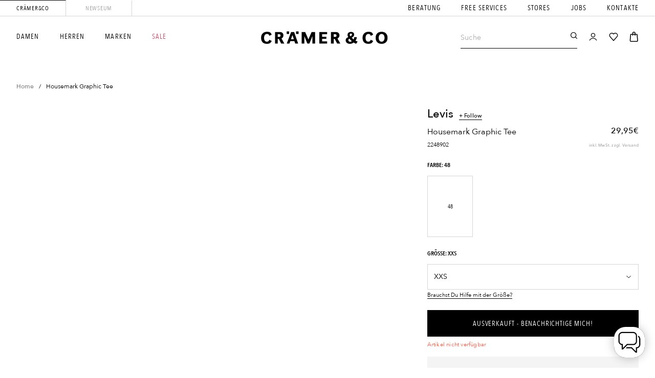

--- FILE ---
content_type: text/html; charset=utf-8
request_url: https://www.craemerco.de/?view=objects
body_size: 967
content:
{
	"assetsUrl":"\/\/www.craemerco.de\/cdn\/shop\/t\/241\/assets\/%%file%%?v=365906",
	"fileUrl":"\/\/www.craemerco.de\/cdn\/shop\/files\/%%file%%?v=365906",
	"linkToVendor":"\u003ca class=\"%%className%%\" href=\"\/collections\/vendors?q=%%brand%%\" title=\"%%brand%%\"\u003e%%brand%%\u003c\/a\u003e",
	"shop": {
		"currency":"EUR",
		"money_format":"{{amount_with_comma_separator}}€",
		"money_with_currency_format":"€{{amount_with_comma_separator}} EUR",
		"domain":"www.craemerco.de",
		"name":"Crämer \u0026amp; Co",
		"permanent_domain":"cramerco.myshopify.com",
		"secure_url":"https:\/\/www.craemerco.de",
		"url":"https:\/\/www.craemerco.de"},
	"currency": {
		"cart":"EUR"},
	"settings": {"redirect_cookie_value_female":"female","redirect_link_female":"\/pages\/women","redirect_cookie_value_male":"male","redirect_link_male":"\/pages\/men","enable_custom_size_order":true,"enable_wishlist":true,"enable_free_shipping_bar":false,"free_shipping_threshold":0,"social_twitter_link":"","social_facebook_link":"https:\/\/de-de.facebook.com\/craemerco\/","social_pinterest_link":"https:\/\/www.pinterest.de\/maxcraemerco\/_saved\/","social_instagram_link":"https:\/\/www.instagram.com\/craemerco","social_tiktok_link":"","social_tumblr_link":"","social_snapchat_link":"","social_youtube_link":"https:\/\/www.youtube.com\/channel\/UCXOAcPRBRfYUOICXkCP3wIQ","social_vimeo_link":"","enable_default_analytics_connection":false,"google_tag_manager_id":"","google_ads_id":"","placeholder_image":"\/\/www.craemerco.de\/cdn\/shop\/files\/cramer-placeholder.jpg?v=1632409995","no_results_image":"\/\/www.craemerco.de\/cdn\/shop\/files\/18_1.png?v=1629132514","no_results_image_svg_link":"https:\/\/cdn.shopify.com\/s\/files\/1\/0544\/0916\/7041\/files\/search_no_image.svg?v=1652794500","disable_pinch_to_zoom":true,"google_maps_api_key":"AIzaSyC3OvcACIwrvSwxNfxvyi8a1OMC6WjgBp4","favicon":"\/\/www.craemerco.de\/cdn\/shop\/files\/favicon_40c066b2-1b98-49bf-917b-d43446661b78.png?v=1633643693","klaviyo_account_id":"RWAKhJ","klaviyo_pop_up_description":"Melde dich jetzt an, um eine Benachrichtigung zu erhalten, sobald dein Wunschprodukt wieder verfügbar ist.","klaviyo_pop_up_input_placeholder":"E-Mail Adresse","klaviyo_pop_up_button_label":"Benachrichtige mich!","klaviyo_pop_up_subscription_success":"Benachrichtigung aktiviert! Wir geben dir Bescheid, sobald dein Produkt wieder verfügbar ist.","klaviyo_pop_up_footer_content":"","checkout_logo_image":"\/\/www.craemerco.de\/cdn\/shop\/files\/logo_craemer_250px.png?v=1632990276","checkout_logo_position":"left","checkout_logo_size":"medium","checkout_body_background_color":"#fff","checkout_input_background_color_mode":"white","checkout_sidebar_background_color":"#fafafa","checkout_heading_font":"Helvetica Neue","checkout_body_font":"Helvetica Neue","checkout_accent_color":"#000000","checkout_button_color":"#000000","checkout_error_color":"#e22120","customer_layout":"customer_area"},
	"routes": {
		"root_url":"\/",
		"account_url ":"\/account",
		"account_login_url":"\/account\/login",
		"account_logout_url":"\/account\/logout",
		"account_register_url":"\/account\/register",
		"account_addresses_url":"\/account\/addresses",
		"collections_url":"\/collections",
		"all_products_collection_url":"\/collections\/all",
		"search_url":"\/search",
		"cart_url":"\/cart",
		"cart_add_url":"\/cart\/add",
		"cart_change_url":"\/cart\/change",
		"cart_clear_url":"\/cart\/clear",
		"product_recommendations_url":"\/recommendations\/products",
		"checkout": "/checkout"
	},
	"customer":null,
    "customer_shipping_method":null,
	"request": {
		"design_mode":false,
		"host ":"www.craemerco.de",
		"locale":{"shop_locale":{"locale":"de","enabled":true,"primary":true,"published":true}},
		"path":"\/"}
}


--- FILE ---
content_type: text/html; charset=utf-8
request_url: https://www.craemerco.de/products/housemark-graphic-tee?view=object-json
body_size: 1399
content:
<script data-json-response type="application/json">{
		"available":false,
		"first_available_variant":null,
		"compared_at_price":null,
		"compared_at_price_max":null,
		"compared_at_price_min":null,
		"content":"Basic-T-Shirt mit Crewneck,Housemark-Logo-Print auf der Brust,Regular Fit",
		"created_at": "2021-10-04 06:48:04 +0200",
		"description":"Basic-T-Shirt mit Crewneck,Housemark-Logo-Print auf der Brust,Regular Fit",
		"featured_image":null,
		"handle":"housemark-graphic-tee",
		"has_only_default_variant":false,
		"options":[{"name":"Farbe","position":1,"values":["48"]},{"name":"Größe","position":2,"values":["XXS"]}],
		"options_with_values":[{"name":"Farbe","position":1,"values":["48"]},{"name":"Größe","position":2,"values":["XXS"]}],
		"template_suffix":null,
		"url":"\/products\/housemark-graphic-tee",
		"id":6967698555073,
		"images": [],
		"media":[],
		"price":2995,
		"price_max":2995,
		"price_min":2995,
		"price_varies":false,
		"published_at": "2021-10-04 06:48:04 +0200",
		"variants": [{
		"available":false,
		"barcode": "5400816877677",
		"compare_at_price":null,
		"featured_image":null,
		"image":null,
		"id":40845834387649,
		"url":"\/products\/housemark-graphic-tee?variant=40845834387649",
		"inventory_management":"shopify",
		"inventory_policy":"deny",
		"inventory_quantity":0,
		"next_incoming_date":null,
		"requires_shipping":true,
		"name":null,
		"option1":"48",
		"option2":"XXS",
		"option3":null,
		"options":["48","XXS"],
		"price":2995,
		"public_title":null,
		"requires_shipping":true,
		"sku":"2100001050856",
		"taxable":true,
		"title":"48 \/ XXS",
		"weight":200,
		"weight_unit":"g",
		"unit_price":null,
		"unit_price_measurement":null,
		"weight_in_unit":200.0,
		"store_availabilities":[],
		"metafields": {"delivery_notice_text": null,
			"delivery_notice_status": null,
			"sale": null,
			"new": null,
			"notification": null,
			"material": "100% Baumwolle",
			"region": null,
			"washing": null
		}
	}],
		"tags":["A","Basics\\Basic T-Shirts","Bild OK","T-Shirts\\Kurzarm","Text OK"],
		"title":"Housemark Graphic Tee",
		"type":"-T-Shirt",
		"vendor":"Levis","metafields": {
			"options":{"custom_size_order":{"references":[{"section":"custom_size_order","index":0}]}}},
		"custom_size_order":"+1,00%%%+1,50%%%+2,00%%%+2,50%%%+3,00%%%0%%%1%%%1,0%%%2%%%2,0%%%3%%%3,0%%%3,5%%%4%%%4,0%%%4,5%%%5%%%5,0%%%5,5%%%6%%%6,0%%%6,5%%%7%%%7,0%%%7,5%%%8%%%8,0%%%8,5%%%9%%%9,0%%%9,5%%%10%%%10,0%%%10,5%%%11%%%11,0%%%11,5%%%12%%%12,0%%%12,5%%%13%%%13,0%%%13,5%%%14%%%14,0%%%15%%%15,0%%%16%%%16,0%%%23%%%24%%%25%%%26%%%27%%%28%%%29%%%30%%%31%%%32%%%33%%%34%%%35%%%36%%%36,5%%%37%%%37,5%%%38%%%38,5%%%39%%%39,5%%%40%%%40,5%%%41%%%41,5%%%42%%%42,5%%%43%%%43,5%%%44%%%44,5%%%45%%%45,5%%%46%%%46,5%%%47%%%48%%%50%%%52%%%53%%%54%%%55%%%56%%%57%%%58%%%59%%%60%%%61%%%62%%%63%%%65%%%70%%%75%%%80%%%85%%%90%%%95%%%100%%%105%%%106%%%110%%%115%%%120%%%125%%%23\/26%%%23\/27%%%23\/28%%%23\/29%%%23\/30%%%23\/31%%%23\/32%%%23\/33%%%23\/34%%%23\/35%%%24\/26%%%24\/27%%%24\/28%%%24\/29%%%24\/30%%%24\/31%%%24\/32%%%24\/33%%%24\/34%%%24\/35%%%25\/26%%%25\/27%%%25\/28%%%25\/29%%%25\/30%%%25\/31%%%25\/32%%%25\/33%%%25\/34%%%25\/35%%%25\/36%%%26\/26%%%26\/27%%%26\/28%%%26\/29%%%26\/30%%%26\/31%%%26\/32%%%26\/33%%%26\/34%%%26\/35%%%26\/36%%%27\/26%%%27\/27%%%27\/28%%%27\/29%%%27\/30%%%27\/31%%%27\/32%%%27\/33%%%27\/34%%%27\/35%%%27\/36%%%28\/26%%%28\/27%%%28\/28%%%28\/29%%%28\/30%%%28\/31%%%28\/32%%%28\/33%%%28\/34%%%28\/35%%%28\/36%%%29\/26%%%29\/27%%%29\/28%%%29\/29%%%29\/30%%%29\/31%%%29\/32%%%29\/33%%%29\/34%%%29\/35%%%29\/36%%%30\/26%%%30\/27%%%30\/28%%%30\/29%%%30\/30%%%30\/31%%%30\/32%%%30\/33%%%30\/34%%%30\/35%%%30\/36%%%30\/37%%%30\/38%%%30\/39%%%30\/40%%%31\/26%%%31\/27%%%31\/28%%%31\/29%%%31\/30%%%31\/31%%%31\/32%%%31\/33%%%31\/34%%%31\/35%%%31\/36%%%31\/37%%%31\/38%%%31\/39%%%31\/40%%%32\/26%%%32\/27%%%32\/28%%%32\/29%%%32\/30%%%32\/31%%%32\/32%%%32\/33%%%32\/34%%%32\/35%%%32\/36%%%32\/37%%%32\/38%%%32\/39%%%32\/40%%%33\/26%%%33\/27%%%33\/28%%%33\/29%%%33\/30%%%33\/31%%%33\/32%%%33\/33%%%33\/34%%%33\/35%%%33\/36%%%33\/37%%%33\/38%%%33\/39%%%33\/40%%%34\/26%%%34\/27%%%34\/28%%%34\/29%%%34\/30%%%34\/31%%%34\/32%%%34\/33%%%34\/34%%%34\/35%%%34\/36%%%34\/37%%%34\/38%%%34\/39%%%34\/40%%%35\/26%%%35\/27%%%35\/28%%%35\/29%%%35\/30%%%35\/31%%%35\/32%%%35\/33%%%35\/34%%%35\/35%%%35\/36%%%35\/37%%%35\/38%%%35\/39%%%35\/40%%%36\/26%%%36\/27%%%36\/28%%%36\/29%%%36\/30%%%36\/31%%%36\/32%%%36\/33%%%36\/34%%%36\/35%%%36\/36%%%36\/37%%%36\/38%%%36\/39%%%36\/40%%%37\/26%%%37\/27%%%37\/28%%%37\/29%%%37\/30%%%37\/31%%%37\/32%%%37\/33%%%37\/34%%%37\/35%%%37\/36%%%37\/37%%%37\/38%%%37\/39%%%37\/40%%%38\/26%%%38\/27%%%38\/28%%%38\/29%%%38\/30%%%38\/31%%%38\/32%%%38\/33%%%38\/34%%%38\/35%%%38\/36%%%38\/37%%%38\/38%%%38\/39%%%38\/40%%%39\/26%%%39\/27%%%39\/28%%%39\/29%%%39\/30%%%39\/31%%%39\/32%%%39\/33%%%39\/34%%%39\/35%%%39\/36%%%39\/37%%%39\/38%%%39\/39%%%39\/40%%%40\/26%%%40\/27%%%40\/28%%%40\/29%%%40\/30%%%40\/31%%%40\/32%%%40\/33%%%40\/34%%%40\/35%%%40\/36%%%40\/37%%%40\/38%%%40\/39%%%40\/40%%%40\/41%%%40\/42%%%40\/43%%%40\/44%%%40\/45%%%40\/46%%%40\/47%%%41\/26%%%41\/27%%%41\/28%%%41\/29%%%41\/30%%%41\/31%%%41\/32%%%41\/33%%%41\/34%%%41\/35%%%41\/36%%%41\/37%%%41\/38%%%41\/39%%%41\/40%%%41\/41%%%41\/42%%%41\/43%%%41\/44%%%41\/45%%%41\/46%%%41\/47%%%42\/26%%%42\/27%%%42\/28%%%42\/29%%%42\/30%%%42\/31%%%42\/32%%%42\/33%%%42\/34%%%42\/35%%%42\/36%%%42\/37%%%42\/38%%%42\/39%%%42\/40%%%42\/41%%%42\/42%%%42\/43%%%42\/44%%%42\/45%%%42\/46%%%42\/47%%%43\/26%%%43\/27%%%43\/28%%%43\/29%%%43\/30%%%43\/31%%%43\/32%%%43\/33%%%43\/34%%%43\/35%%%43\/36%%%43\/37%%%43\/38%%%43\/39%%%43\/40%%%43\/41%%%43\/42%%%43\/43%%%43\/44%%%43\/45%%%43\/46%%%43\/47%%%44\/26%%%44\/27%%%44\/28%%%44\/29%%%44\/30%%%44\/31%%%44\/32%%%44\/33%%%44\/34%%%44\/35%%%44\/36%%%44\/37%%%44\/38%%%44\/39%%%44\/40%%%44\/41%%%44\/42%%%44\/43%%%44\/44%%%44\/45%%%44\/46%%%44\/47%%%45\/26%%%45\/27%%%45\/28%%%45\/29%%%45\/30%%%45\/31%%%45\/32%%%45\/33%%%45\/34%%%45\/35%%%45\/36%%%45\/37%%%45\/38%%%45\/39%%%45\/40%%%45\/41%%%45\/42%%%45\/43%%%45\/44%%%45\/45%%%45\/46%%%45\/47%%%46\/26%%%46\/27%%%46\/28%%%46\/29%%%46\/30%%%46\/31%%%46\/32%%%46\/33%%%46\/34%%%46\/35%%%46\/36%%%46\/37%%%46\/38%%%46\/39%%%46\/40%%%46\/41%%%46\/42%%%46\/43%%%46\/44%%%46\/45%%%46\/46%%%46\/47%%%47\/26%%%47\/27%%%47\/28%%%47\/29%%%47\/30%%%47\/31%%%47\/32%%%47\/33%%%47\/34%%%47\/35%%%47\/36%%%47\/37%%%47\/38%%%47\/39%%%47\/40%%%47\/41%%%47\/42%%%47\/43%%%47\/44%%%47\/45%%%47\/46%%%47\/47%%%47\/48%%%48\/26%%%48\/27%%%48\/28%%%48\/29%%%48\/30%%%48\/31%%%48\/32%%%48\/33%%%48\/34%%%48\/35%%%48\/36%%%48\/37%%%48\/38%%%48\/39%%%48\/40%%%48\/41%%%48\/42%%%48\/43%%%48\/44%%%48\/45%%%48\/46%%%48\/47%%%48\/48%%%XXS%%%XS%%%S%%%M%%%L%%%XL%%%XXL%%%XXXL%%%XXS\/XS%%%XS\/S%%%S\/M%%%M\/L%%%L\/XL%%%XL\/XXL%%%32A%%%34A%%%36A%%%32B%%%34B%%%36B%%%32C%%%34C%%%36C%%%+0,5%%%+1%%%+1,5%%%+2%%%+2,5%%%+3%%%3,0\/6,0%%%6,0\/9,0%%%9,0\/12,0%%%8,0\/13,0%%%OneSize%%%XXS\/Crop%%%XS\/Crop%%%S\/Crop%%%M\/Crop%%%L\/Crop%%%XL\/Crop%%%XXL\/Crop%%%XXXL\/Crop%%%XXS\/Long%%%XS\/Long%%%S\/Long%%%M\/Long%%%L\/Long%%%XL\/Long%%%XXL\/Long%%%XXXL\/Long%%%24\/Reg%%%25\/Reg%%%26\/Reg%%%27\/Reg%%%28\/Reg%%%29\/Reg%%%30\/Reg%%%31\/Reg%%%32\/Reg%%%33\/Reg%%%34\/Reg%%%35\/Reg%%%36\/Reg%%%38\/Reg%%%40\/Reg%%%24\/Long%%%25\/Long%%%26\/Long%%%27\/Long%%%28\/Long%%%29\/Long%%%30\/Long%%%31\/Long%%%32\/Long%%%33\/Long%%%34\/Long%%%35\/Long%%%36\/Long%%%38\/Long%%%40\/Long%%%XXS\/30%%%XS\/30%%%S\/30%%%M\/30%%%L\/30%%%XL\/30%%%XXL\/30%%%XXS\/32%%%XS\/32%%%S\/32%%%M\/32%%%L\/32%%%XL\/32%%%XXL\/32%%%18cm%%%22cm%%%38cm%%%42cm%%%XS\/Reg%%%S\/Reg%%%M\/Reg%%%L\/Reg%%%XL\/Reg%%%XXL\/Reg",
		"variant_images": [{
				"id": 40845834387649,
				"images": []
			}]
	}</script>


--- FILE ---
content_type: text/javascript; charset=utf-8
request_url: https://www.craemerco.de/products/housemark-graphic-tee.js
body_size: -217
content:
{"id":6967698555073,"title":"Housemark Graphic Tee","handle":"housemark-graphic-tee","description":"Basic-T-Shirt mit Crewneck,Housemark-Logo-Print auf der Brust,Regular Fit","published_at":"2021-10-04T06:48:04+02:00","created_at":"2021-10-04T06:48:04+02:00","vendor":"Levis","type":"-T-Shirt","tags":["A","Basics\\Basic T-Shirts","Bild OK","T-Shirts\\Kurzarm","Text OK"],"price":2995,"price_min":2995,"price_max":2995,"available":false,"price_varies":false,"compare_at_price":null,"compare_at_price_min":0,"compare_at_price_max":0,"compare_at_price_varies":false,"variants":[{"id":40845834387649,"title":"48 \/ XXS","option1":"48","option2":"XXS","option3":null,"sku":"2100001050856","requires_shipping":true,"taxable":true,"featured_image":null,"available":false,"name":"Housemark Graphic Tee - 48 \/ XXS","public_title":"48 \/ XXS","options":["48","XXS"],"price":2995,"weight":200,"compare_at_price":null,"inventory_management":"shopify","barcode":"5400816877677","quantity_rule":{"min":1,"max":null,"increment":1},"quantity_price_breaks":[],"requires_selling_plan":false,"selling_plan_allocations":[]}],"images":[],"featured_image":null,"options":[{"name":"Farbe","position":1,"values":["48"]},{"name":"Größe","position":2,"values":["XXS"]}],"url":"\/products\/housemark-graphic-tee","requires_selling_plan":false,"selling_plan_groups":[]}

--- FILE ---
content_type: text/javascript; charset=utf-8
request_url: https://www.craemerco.de/products/housemark-graphic-tee.js
body_size: -219
content:
{"id":6967698555073,"title":"Housemark Graphic Tee","handle":"housemark-graphic-tee","description":"Basic-T-Shirt mit Crewneck,Housemark-Logo-Print auf der Brust,Regular Fit","published_at":"2021-10-04T06:48:04+02:00","created_at":"2021-10-04T06:48:04+02:00","vendor":"Levis","type":"-T-Shirt","tags":["A","Basics\\Basic T-Shirts","Bild OK","T-Shirts\\Kurzarm","Text OK"],"price":2995,"price_min":2995,"price_max":2995,"available":false,"price_varies":false,"compare_at_price":null,"compare_at_price_min":0,"compare_at_price_max":0,"compare_at_price_varies":false,"variants":[{"id":40845834387649,"title":"48 \/ XXS","option1":"48","option2":"XXS","option3":null,"sku":"2100001050856","requires_shipping":true,"taxable":true,"featured_image":null,"available":false,"name":"Housemark Graphic Tee - 48 \/ XXS","public_title":"48 \/ XXS","options":["48","XXS"],"price":2995,"weight":200,"compare_at_price":null,"inventory_management":"shopify","barcode":"5400816877677","quantity_rule":{"min":1,"max":null,"increment":1},"quantity_price_breaks":[],"requires_selling_plan":false,"selling_plan_allocations":[]}],"images":[],"featured_image":null,"options":[{"name":"Farbe","position":1,"values":["48"]},{"name":"Größe","position":2,"values":["XXS"]}],"url":"\/products\/housemark-graphic-tee","requires_selling_plan":false,"selling_plan_groups":[]}

--- FILE ---
content_type: text/javascript; charset=utf-8
request_url: https://www.craemerco.de/products/housemark-graphic-tee.js
body_size: -125
content:
{"id":6967698555073,"title":"Housemark Graphic Tee","handle":"housemark-graphic-tee","description":"Basic-T-Shirt mit Crewneck,Housemark-Logo-Print auf der Brust,Regular Fit","published_at":"2021-10-04T06:48:04+02:00","created_at":"2021-10-04T06:48:04+02:00","vendor":"Levis","type":"-T-Shirt","tags":["A","Basics\\Basic T-Shirts","Bild OK","T-Shirts\\Kurzarm","Text OK"],"price":2995,"price_min":2995,"price_max":2995,"available":false,"price_varies":false,"compare_at_price":null,"compare_at_price_min":0,"compare_at_price_max":0,"compare_at_price_varies":false,"variants":[{"id":40845834387649,"title":"48 \/ XXS","option1":"48","option2":"XXS","option3":null,"sku":"2100001050856","requires_shipping":true,"taxable":true,"featured_image":null,"available":false,"name":"Housemark Graphic Tee - 48 \/ XXS","public_title":"48 \/ XXS","options":["48","XXS"],"price":2995,"weight":200,"compare_at_price":null,"inventory_management":"shopify","barcode":"5400816877677","quantity_rule":{"min":1,"max":null,"increment":1},"quantity_price_breaks":[],"requires_selling_plan":false,"selling_plan_allocations":[]}],"images":[],"featured_image":null,"options":[{"name":"Farbe","position":1,"values":["48"]},{"name":"Größe","position":2,"values":["XXS"]}],"url":"\/products\/housemark-graphic-tee","requires_selling_plan":false,"selling_plan_groups":[]}

--- FILE ---
content_type: text/javascript
request_url: https://www.craemerco.de/cdn/shop/t/241/assets/main.build.min.js?v=40622535824236902991726573973
body_size: 207639
content:
!function(t){var e=window.webpackHotUpdate;window.webpackHotUpdate=function(t,n){!function(t,e){if(w[t]&&_[t]){for(var n in _[t]=!1,e)Object.prototype.hasOwnProperty.call(e,n)&&(f[n]=e[n]);0==--g&&0===y&&x()}}(t,n),e&&e(t,n)};var n,r=!0,i="fc6f656e1c630ef8ec41",o={},s=[],a=[];function c(t){var e=k[t];if(!e)return L;var r=function(r){return e.hot.active?(k[r]?-1===k[r].parents.indexOf(t)&&k[r].parents.push(t):(s=[t],n=r),-1===e.children.indexOf(r)&&e.children.push(r)):(console.warn("[HMR] unexpected require("+r+") from disposed module "+t),s=[]),L(r)},i=function(t){return{configurable:!0,enumerable:!0,get:function(){return L[t]},set:function(e){L[t]=e}}};for(var o in L)Object.prototype.hasOwnProperty.call(L,o)&&"e"!==o&&"t"!==o&&Object.defineProperty(r,o,i(o));return r.e=function(t){return"ready"===d&&p("prepare"),y++,L.e(t).then(e,function(t){throw e(),t});function e(){y--,"prepare"===d&&(b[t]||E(t),0===y&&0===g&&x())}},r.t=function(t,e){return 1&e&&(t=r(t)),L.t(t,-2&e)},r}function l(e){var r={_acceptedDependencies:{},_declinedDependencies:{},_selfAccepted:!1,_selfDeclined:!1,_selfInvalidated:!1,_disposeHandlers:[],_main:n!==e,active:!0,accept:function(t,e){if(void 0===t)r._selfAccepted=!0;else if("function"==typeof t)r._selfAccepted=t;else if("object"==typeof t)for(var n=0;n<t.length;n++)r._acceptedDependencies[t[n]]=e||function(){};else r._acceptedDependencies[t]=e||function(){}},decline:function(t){if(void 0===t)r._selfDeclined=!0;else if("object"==typeof t)for(var e=0;e<t.length;e++)r._declinedDependencies[t[e]]=!0;else r._declinedDependencies[t]=!0},dispose:function(t){r._disposeHandlers.push(t)},addDisposeHandler:function(t){r._disposeHandlers.push(t)},removeDisposeHandler:function(t){var e=r._disposeHandlers.indexOf(t);e>=0&&r._disposeHandlers.splice(e,1)},invalidate:function(){switch(this._selfInvalidated=!0,d){case"idle":(f={})[e]=t[e],p("ready");break;case"ready":A(e);break;case"prepare":case"check":case"dispose":case"apply":(m=m||[]).push(e)}},check:S,apply:O,status:function(t){if(!t)return d;u.push(t)},addStatusHandler:function(t){u.push(t)},removeStatusHandler:function(t){var e=u.indexOf(t);e>=0&&u.splice(e,1)},data:o[e]};return n=void 0,r}var u=[],d="idle";function p(t){d=t;for(var e=0;e<u.length;e++)u[e].call(null,t)}var h,f,v,m,g=0,y=0,b={},_={},w={};function C(t){return+t+""===t?+t:t}function S(t){if("idle"!==d)throw new Error("check() is only allowed in idle status");return r=t,p("check"),(e=1e4,e=e||1e4,new Promise(function(t,n){if("undefined"==typeof XMLHttpRequest)return n(new Error("No browser support"));try{var r=new XMLHttpRequest,o=L.p+""+i+".hot-update.json";r.open("GET",o,!0),r.timeout=e,r.send(null)}catch(t){return n(t)}r.onreadystatechange=function(){if(4===r.readyState)if(0===r.status)n(new Error("Manifest request to "+o+" timed out."));else if(404===r.status)t();else if(200!==r.status&&304!==r.status)n(new Error("Manifest request to "+o+" failed."));else{try{var e=JSON.parse(r.responseText)}catch(t){return void n(t)}t(e)}}})).then(function(t){if(!t)return p(T()?"ready":"idle"),null;_={},b={},w=t.c,v=t.h,p("prepare");var e=new Promise(function(t,e){h={resolve:t,reject:e}});return f={},E(0),"prepare"===d&&0===y&&0===g&&x(),e});var e}function E(t){w[t]?(_[t]=!0,g++,function(t){var e=document.createElement("script");e.charset="utf-8",e.src=L.p+""+t+"."+i+".hot-update.js",document.head.appendChild(e)}(t)):b[t]=!0}function x(){p("ready");var t=h;if(h=null,t)if(r)Promise.resolve().then(function(){return O(r)}).then(function(e){t.resolve(e)},function(e){t.reject(e)});else{var e=[];for(var n in f)Object.prototype.hasOwnProperty.call(f,n)&&e.push(C(n));t.resolve(e)}}function O(e){if("ready"!==d)throw new Error("apply() is only allowed in ready status");return function e(r){var a,c,l,u,d;function h(t){for(var e=[t],n={},r=e.map(function(t){return{chain:[t],id:t}});r.length>0;){var i=r.pop(),o=i.id,s=i.chain;if((u=k[o])&&(!u.hot._selfAccepted||u.hot._selfInvalidated)){if(u.hot._selfDeclined)return{type:"self-declined",chain:s,moduleId:o};if(u.hot._main)return{type:"unaccepted",chain:s,moduleId:o};for(var a=0;a<u.parents.length;a++){var c=u.parents[a],l=k[c];if(l){if(l.hot._declinedDependencies[o])return{type:"declined",chain:s.concat([c]),moduleId:o,parentId:c};-1===e.indexOf(c)&&(l.hot._acceptedDependencies[o]?(n[c]||(n[c]=[]),g(n[c],[o])):(delete n[c],e.push(c),r.push({chain:s.concat([c]),id:c})))}}}}return{type:"accepted",moduleId:t,outdatedModules:e,outdatedDependencies:n}}function g(t,e){for(var n=0;n<e.length;n++){var r=e[n];-1===t.indexOf(r)&&t.push(r)}}T();var y={},b=[],_={},S=function(){console.warn("[HMR] unexpected require("+x.moduleId+") to disposed module")};for(var E in f)if(Object.prototype.hasOwnProperty.call(f,E)){var x;d=C(E);var O=!1,A=!1,j=!1,P="";switch((x=f[E]?h(d):{type:"disposed",moduleId:E}).chain&&(P="\nUpdate propagation: "+x.chain.join(" -> ")),x.type){case"self-declined":r.onDeclined&&r.onDeclined(x),r.ignoreDeclined||(O=new Error("Aborted because of self decline: "+x.moduleId+P));break;case"declined":r.onDeclined&&r.onDeclined(x),r.ignoreDeclined||(O=new Error("Aborted because of declined dependency: "+x.moduleId+" in "+x.parentId+P));break;case"unaccepted":r.onUnaccepted&&r.onUnaccepted(x),r.ignoreUnaccepted||(O=new Error("Aborted because "+d+" is not accepted"+P));break;case"accepted":r.onAccepted&&r.onAccepted(x),A=!0;break;case"disposed":r.onDisposed&&r.onDisposed(x),j=!0;break;default:throw new Error("Unexception type "+x.type)}if(O)return p("abort"),Promise.reject(O);if(A)for(d in _[d]=f[d],g(b,x.outdatedModules),x.outdatedDependencies)Object.prototype.hasOwnProperty.call(x.outdatedDependencies,d)&&(y[d]||(y[d]=[]),g(y[d],x.outdatedDependencies[d]));j&&(g(b,[x.moduleId]),_[d]=S)}var I,M=[];for(c=0;c<b.length;c++)d=b[c],k[d]&&k[d].hot._selfAccepted&&_[d]!==S&&!k[d].hot._selfInvalidated&&M.push({module:d,parents:k[d].parents.slice(),errorHandler:k[d].hot._selfAccepted});p("dispose"),Object.keys(w).forEach(function(t){!1===w[t]&&function(t){delete installedChunks[t]}(t)});for(var D,$,N=b.slice();N.length>0;)if(d=N.pop(),u=k[d]){var q={},B=u.hot._disposeHandlers;for(l=0;l<B.length;l++)(a=B[l])(q);for(o[d]=q,u.hot.active=!1,delete k[d],delete y[d],l=0;l<u.children.length;l++){var R=k[u.children[l]];R&&(I=R.parents.indexOf(d))>=0&&R.parents.splice(I,1)}}for(d in y)if(Object.prototype.hasOwnProperty.call(y,d)&&(u=k[d]))for($=y[d],l=0;l<$.length;l++)D=$[l],(I=u.children.indexOf(D))>=0&&u.children.splice(I,1);for(d in p("apply"),void 0!==v&&(i=v,v=void 0),f=void 0,_)Object.prototype.hasOwnProperty.call(_,d)&&(t[d]=_[d]);var H=null;for(d in y)if(Object.prototype.hasOwnProperty.call(y,d)&&(u=k[d])){$=y[d];var F=[];for(c=0;c<$.length;c++)if(D=$[c],a=u.hot._acceptedDependencies[D]){if(-1!==F.indexOf(a))continue;F.push(a)}for(c=0;c<F.length;c++){a=F[c];try{a($)}catch(t){r.onErrored&&r.onErrored({type:"accept-errored",moduleId:d,dependencyId:$[c],error:t}),r.ignoreErrored||H||(H=t)}}}for(c=0;c<M.length;c++){var z=M[c];d=z.module,s=z.parents,n=d;try{L(d)}catch(t){if("function"==typeof z.errorHandler)try{z.errorHandler(t)}catch(e){r.onErrored&&r.onErrored({type:"self-accept-error-handler-errored",moduleId:d,error:e,originalError:t}),r.ignoreErrored||H||(H=e),H||(H=t)}else r.onErrored&&r.onErrored({type:"self-accept-errored",moduleId:d,error:t}),r.ignoreErrored||H||(H=t)}}return H?(p("fail"),Promise.reject(H)):m?e(r).then(function(t){return b.forEach(function(e){t.indexOf(e)<0&&t.push(e)}),t}):(p("idle"),new Promise(function(t){t(b)}))}(e=e||{})}function T(){if(m)return f||(f={}),m.forEach(A),m=void 0,!0}function A(e){Object.prototype.hasOwnProperty.call(f,e)||(f[e]=t[e])}var k={};function L(e){if(k[e])return k[e].exports;var n=k[e]={i:e,l:!1,exports:{},hot:l(e),parents:(a=s,s=[],a),children:[]};return t[e].call(n.exports,n,n.exports,c(e)),n.l=!0,n.exports}L.m=t,L.c=k,L.d=function(t,e,n){L.o(t,e)||Object.defineProperty(t,e,{enumerable:!0,get:n})},L.r=function(t){"undefined"!=typeof Symbol&&Symbol.toStringTag&&Object.defineProperty(t,Symbol.toStringTag,{value:"Module"}),Object.defineProperty(t,"__esModule",{value:!0})},L.t=function(t,e){if(1&e&&(t=L(t)),8&e)return t;if(4&e&&"object"==typeof t&&t&&t.__esModule)return t;var n=Object.create(null);if(L.r(n),Object.defineProperty(n,"default",{enumerable:!0,value:t}),2&e&&"string"!=typeof t)for(var r in t)L.d(n,r,function(e){return t[e]}.bind(null,r));return n},L.n=function(t){var e=t&&t.__esModule?function(){return t.default}:function(){return t};return L.d(e,"a",e),e},L.o=function(t,e){return Object.prototype.hasOwnProperty.call(t,e)},L.p="/assets/",L.h=function(){return i},c(156)(L.s=156)}([function(t,e,n){var r;!function(e,n){"use strict";"object"==typeof t.exports?t.exports=e.document?n(e,!0):function(t){if(!t.document)throw new Error("jQuery requires a window with a document");return n(t)}:n(e)}("undefined"!=typeof window?window:this,function(n,i){"use strict";var o=[],s=Object.getPrototypeOf,a=o.slice,c=o.flat?function(t){return o.flat.call(t)}:function(t){return o.concat.apply([],t)},l=o.push,u=o.indexOf,d={},p=d.toString,h=d.hasOwnProperty,f=h.toString,v=f.call(Object),m={},g=function(t){return"function"==typeof t&&"number"!=typeof t.nodeType&&"function"!=typeof t.item},y=function(t){return null!=t&&t===t.window},b=n.document,_={type:!0,src:!0,nonce:!0,noModule:!0};function w(t,e,n){var r,i,o=(n=n||b).createElement("script");if(o.text=t,e)for(r in _)(i=e[r]||e.getAttribute&&e.getAttribute(r))&&o.setAttribute(r,i);n.head.appendChild(o).parentNode.removeChild(o)}function C(t){return null==t?t+"":"object"==typeof t||"function"==typeof t?d[p.call(t)]||"object":typeof t}var S=function(t,e){return new S.fn.init(t,e)};function E(t){var e=!!t&&"length"in t&&t.length,n=C(t);return!g(t)&&!y(t)&&("array"===n||0===e||"number"==typeof e&&e>0&&e-1 in t)}S.fn=S.prototype={jquery:"3.6.4",constructor:S,length:0,toArray:function(){return a.call(this)},get:function(t){return null==t?a.call(this):t<0?this[t+this.length]:this[t]},pushStack:function(t){var e=S.merge(this.constructor(),t);return e.prevObject=this,e},each:function(t){return S.each(this,t)},map:function(t){return this.pushStack(S.map(this,function(e,n){return t.call(e,n,e)}))},slice:function(){return this.pushStack(a.apply(this,arguments))},first:function(){return this.eq(0)},last:function(){return this.eq(-1)},even:function(){return this.pushStack(S.grep(this,function(t,e){return(e+1)%2}))},odd:function(){return this.pushStack(S.grep(this,function(t,e){return e%2}))},eq:function(t){var e=this.length,n=+t+(t<0?e:0);return this.pushStack(n>=0&&n<e?[this[n]]:[])},end:function(){return this.prevObject||this.constructor()},push:l,sort:o.sort,splice:o.splice},S.extend=S.fn.extend=function(){var t,e,n,r,i,o,s=arguments[0]||{},a=1,c=arguments.length,l=!1;for("boolean"==typeof s&&(l=s,s=arguments[a]||{},a++),"object"==typeof s||g(s)||(s={}),a===c&&(s=this,a--);a<c;a++)if(null!=(t=arguments[a]))for(e in t)r=t[e],"__proto__"!==e&&s!==r&&(l&&r&&(S.isPlainObject(r)||(i=Array.isArray(r)))?(n=s[e],o=i&&!Array.isArray(n)?[]:i||S.isPlainObject(n)?n:{},i=!1,s[e]=S.extend(l,o,r)):void 0!==r&&(s[e]=r));return s},S.extend({expando:"jQuery"+("3.6.4"+Math.random()).replace(/\D/g,""),isReady:!0,error:function(t){throw new Error(t)},noop:function(){},isPlainObject:function(t){var e,n;return!(!t||"[object Object]"!==p.call(t)||(e=s(t))&&("function"!=typeof(n=h.call(e,"constructor")&&e.constructor)||f.call(n)!==v))},isEmptyObject:function(t){var e;for(e in t)return!1;return!0},globalEval:function(t,e,n){w(t,{nonce:e&&e.nonce},n)},each:function(t,e){var n,r=0;if(E(t))for(n=t.length;r<n&&!1!==e.call(t[r],r,t[r]);r++);else for(r in t)if(!1===e.call(t[r],r,t[r]))break;return t},makeArray:function(t,e){var n=e||[];return null!=t&&(E(Object(t))?S.merge(n,"string"==typeof t?[t]:t):l.call(n,t)),n},inArray:function(t,e,n){return null==e?-1:u.call(e,t,n)},merge:function(t,e){for(var n=+e.length,r=0,i=t.length;r<n;r++)t[i++]=e[r];return t.length=i,t},grep:function(t,e,n){for(var r=[],i=0,o=t.length,s=!n;i<o;i++)!e(t[i],i)!==s&&r.push(t[i]);return r},map:function(t,e,n){var r,i,o=0,s=[];if(E(t))for(r=t.length;o<r;o++)null!=(i=e(t[o],o,n))&&s.push(i);else for(o in t)null!=(i=e(t[o],o,n))&&s.push(i);return c(s)},guid:1,support:m}),"function"==typeof Symbol&&(S.fn[Symbol.iterator]=o[Symbol.iterator]),S.each("Boolean Number String Function Array Date RegExp Object Error Symbol".split(" "),function(t,e){d["[object "+e+"]"]=e.toLowerCase()});var x=function(t){var e,n,r,i,o,s,a,c,l,u,d,p,h,f,v,m,g,y,b,_="sizzle"+1*new Date,w=t.document,C=0,S=0,E=ct(),x=ct(),O=ct(),T=ct(),A=function(t,e){return t===e&&(d=!0),0},k={}.hasOwnProperty,L=[],j=L.pop,P=L.push,I=L.push,M=L.slice,D=function(t,e){for(var n=0,r=t.length;n<r;n++)if(t[n]===e)return n;return-1},$="checked|selected|async|autofocus|autoplay|controls|defer|disabled|hidden|ismap|loop|multiple|open|readonly|required|scoped",N="[\\x20\\t\\r\\n\\f]",q="(?:\\\\[\\da-fA-F]{1,6}"+N+"?|\\\\[^\\r\\n\\f]|[\\w-]|[^\0-\\x7f])+",B="\\["+N+"*("+q+")(?:"+N+"*([*^$|!~]?=)"+N+"*(?:'((?:\\\\.|[^\\\\'])*)'|\"((?:\\\\.|[^\\\\\"])*)\"|("+q+"))|)"+N+"*\\]",R=":("+q+")(?:\\((('((?:\\\\.|[^\\\\'])*)'|\"((?:\\\\.|[^\\\\\"])*)\")|((?:\\\\.|[^\\\\()[\\]]|"+B+")*)|.*)\\)|)",H=new RegExp(N+"+","g"),F=new RegExp("^"+N+"+|((?:^|[^\\\\])(?:\\\\.)*)"+N+"+$","g"),z=new RegExp("^"+N+"*,"+N+"*"),U=new RegExp("^"+N+"*([>+~]|"+N+")"+N+"*"),G=new RegExp(N+"|>"),W=new RegExp(R),V=new RegExp("^"+q+"$"),K={ID:new RegExp("^#("+q+")"),CLASS:new RegExp("^\\.("+q+")"),TAG:new RegExp("^("+q+"|[*])"),ATTR:new RegExp("^"+B),PSEUDO:new RegExp("^"+R),CHILD:new RegExp("^:(only|first|last|nth|nth-last)-(child|of-type)(?:\\("+N+"*(even|odd|(([+-]|)(\\d*)n|)"+N+"*(?:([+-]|)"+N+"*(\\d+)|))"+N+"*\\)|)","i"),bool:new RegExp("^(?:"+$+")$","i"),needsContext:new RegExp("^"+N+"*[>+~]|:(even|odd|eq|gt|lt|nth|first|last)(?:\\("+N+"*((?:-\\d)?\\d*)"+N+"*\\)|)(?=[^-]|$)","i")},Y=/HTML$/i,X=/^(?:input|select|textarea|button)$/i,J=/^h\d$/i,Q=/^[^{]+\{\s*\[native \w/,Z=/^(?:#([\w-]+)|(\w+)|\.([\w-]+))$/,tt=/[+~]/,et=new RegExp("\\\\[\\da-fA-F]{1,6}"+N+"?|\\\\([^\\r\\n\\f])","g"),nt=function(t,e){var n="0x"+t.slice(1)-65536;return e||(n<0?String.fromCharCode(n+65536):String.fromCharCode(n>>10|55296,1023&n|56320))},rt=/([\0-\x1f\x7f]|^-?\d)|^-$|[^\0-\x1f\x7f-\uFFFF\w-]/g,it=function(t,e){return e?"\0"===t?"�":t.slice(0,-1)+"\\"+t.charCodeAt(t.length-1).toString(16)+" ":"\\"+t},ot=function(){p()},st=_t(function(t){return!0===t.disabled&&"fieldset"===t.nodeName.toLowerCase()},{dir:"parentNode",next:"legend"});try{I.apply(L=M.call(w.childNodes),w.childNodes),L[w.childNodes.length].nodeType}catch(t){I={apply:L.length?function(t,e){P.apply(t,M.call(e))}:function(t,e){for(var n=t.length,r=0;t[n++]=e[r++];);t.length=n-1}}}function at(t,e,r,i){var o,a,l,u,d,f,g,y=e&&e.ownerDocument,w=e?e.nodeType:9;if(r=r||[],"string"!=typeof t||!t||1!==w&&9!==w&&11!==w)return r;if(!i&&(p(e),e=e||h,v)){if(11!==w&&(d=Z.exec(t)))if(o=d[1]){if(9===w){if(!(l=e.getElementById(o)))return r;if(l.id===o)return r.push(l),r}else if(y&&(l=y.getElementById(o))&&b(e,l)&&l.id===o)return r.push(l),r}else{if(d[2])return I.apply(r,e.getElementsByTagName(t)),r;if((o=d[3])&&n.getElementsByClassName&&e.getElementsByClassName)return I.apply(r,e.getElementsByClassName(o)),r}if(n.qsa&&!T[t+" "]&&(!m||!m.test(t))&&(1!==w||"object"!==e.nodeName.toLowerCase())){if(g=t,y=e,1===w&&(G.test(t)||U.test(t))){for((y=tt.test(t)&&gt(e.parentNode)||e)===e&&n.scope||((u=e.getAttribute("id"))?u=u.replace(rt,it):e.setAttribute("id",u=_)),a=(f=s(t)).length;a--;)f[a]=(u?"#"+u:":scope")+" "+bt(f[a]);g=f.join(",")}try{return I.apply(r,y.querySelectorAll(g)),r}catch(e){T(t,!0)}finally{u===_&&e.removeAttribute("id")}}}return c(t.replace(F,"$1"),e,r,i)}function ct(){var t=[];return function e(n,i){return t.push(n+" ")>r.cacheLength&&delete e[t.shift()],e[n+" "]=i}}function lt(t){return t[_]=!0,t}function ut(t){var e=h.createElement("fieldset");try{return!!t(e)}catch(t){return!1}finally{e.parentNode&&e.parentNode.removeChild(e),e=null}}function dt(t,e){for(var n=t.split("|"),i=n.length;i--;)r.attrHandle[n[i]]=e}function pt(t,e){var n=e&&t,r=n&&1===t.nodeType&&1===e.nodeType&&t.sourceIndex-e.sourceIndex;if(r)return r;if(n)for(;n=n.nextSibling;)if(n===e)return-1;return t?1:-1}function ht(t){return function(e){return"input"===e.nodeName.toLowerCase()&&e.type===t}}function ft(t){return function(e){var n=e.nodeName.toLowerCase();return("input"===n||"button"===n)&&e.type===t}}function vt(t){return function(e){return"form"in e?e.parentNode&&!1===e.disabled?"label"in e?"label"in e.parentNode?e.parentNode.disabled===t:e.disabled===t:e.isDisabled===t||e.isDisabled!==!t&&st(e)===t:e.disabled===t:"label"in e&&e.disabled===t}}function mt(t){return lt(function(e){return e=+e,lt(function(n,r){for(var i,o=t([],n.length,e),s=o.length;s--;)n[i=o[s]]&&(n[i]=!(r[i]=n[i]))})})}function gt(t){return t&&void 0!==t.getElementsByTagName&&t}for(e in n=at.support={},o=at.isXML=function(t){var e=t&&t.namespaceURI,n=t&&(t.ownerDocument||t).documentElement;return!Y.test(e||n&&n.nodeName||"HTML")},p=at.setDocument=function(t){var e,i,s=t?t.ownerDocument||t:w;return s!=h&&9===s.nodeType&&s.documentElement?(f=(h=s).documentElement,v=!o(h),w!=h&&(i=h.defaultView)&&i.top!==i&&(i.addEventListener?i.addEventListener("unload",ot,!1):i.attachEvent&&i.attachEvent("onunload",ot)),n.scope=ut(function(t){return f.appendChild(t).appendChild(h.createElement("div")),void 0!==t.querySelectorAll&&!t.querySelectorAll(":scope fieldset div").length}),n.cssHas=ut(function(){try{return h.querySelector(":has(*,:jqfake)"),!1}catch(t){return!0}}),n.attributes=ut(function(t){return t.className="i",!t.getAttribute("className")}),n.getElementsByTagName=ut(function(t){return t.appendChild(h.createComment("")),!t.getElementsByTagName("*").length}),n.getElementsByClassName=Q.test(h.getElementsByClassName),n.getById=ut(function(t){return f.appendChild(t).id=_,!h.getElementsByName||!h.getElementsByName(_).length}),n.getById?(r.filter.ID=function(t){var e=t.replace(et,nt);return function(t){return t.getAttribute("id")===e}},r.find.ID=function(t,e){if(void 0!==e.getElementById&&v){var n=e.getElementById(t);return n?[n]:[]}}):(r.filter.ID=function(t){var e=t.replace(et,nt);return function(t){var n=void 0!==t.getAttributeNode&&t.getAttributeNode("id");return n&&n.value===e}},r.find.ID=function(t,e){if(void 0!==e.getElementById&&v){var n,r,i,o=e.getElementById(t);if(o){if((n=o.getAttributeNode("id"))&&n.value===t)return[o];for(i=e.getElementsByName(t),r=0;o=i[r++];)if((n=o.getAttributeNode("id"))&&n.value===t)return[o]}return[]}}),r.find.TAG=n.getElementsByTagName?function(t,e){return void 0!==e.getElementsByTagName?e.getElementsByTagName(t):n.qsa?e.querySelectorAll(t):void 0}:function(t,e){var n,r=[],i=0,o=e.getElementsByTagName(t);if("*"===t){for(;n=o[i++];)1===n.nodeType&&r.push(n);return r}return o},r.find.CLASS=n.getElementsByClassName&&function(t,e){if(void 0!==e.getElementsByClassName&&v)return e.getElementsByClassName(t)},g=[],m=[],(n.qsa=Q.test(h.querySelectorAll))&&(ut(function(t){var e;f.appendChild(t).innerHTML="<a id='"+_+"'></a><select id='"+_+"-\r\\' msallowcapture=''><option selected=''></option></select>",t.querySelectorAll("[msallowcapture^='']").length&&m.push("[*^$]="+N+"*(?:''|\"\")"),t.querySelectorAll("[selected]").length||m.push("\\["+N+"*(?:value|"+$+")"),t.querySelectorAll("[id~="+_+"-]").length||m.push("~="),(e=h.createElement("input")).setAttribute("name",""),t.appendChild(e),t.querySelectorAll("[name='']").length||m.push("\\["+N+"*name"+N+"*="+N+"*(?:''|\"\")"),t.querySelectorAll(":checked").length||m.push(":checked"),t.querySelectorAll("a#"+_+"+*").length||m.push(".#.+[+~]"),t.querySelectorAll("\\\f"),m.push("[\\r\\n\\f]")}),ut(function(t){t.innerHTML="<a href='' disabled='disabled'></a><select disabled='disabled'><option/></select>";var e=h.createElement("input");e.setAttribute("type","hidden"),t.appendChild(e).setAttribute("name","D"),t.querySelectorAll("[name=d]").length&&m.push("name"+N+"*[*^$|!~]?="),2!==t.querySelectorAll(":enabled").length&&m.push(":enabled",":disabled"),f.appendChild(t).disabled=!0,2!==t.querySelectorAll(":disabled").length&&m.push(":enabled",":disabled"),t.querySelectorAll("*,:x"),m.push(",.*:")})),(n.matchesSelector=Q.test(y=f.matches||f.webkitMatchesSelector||f.mozMatchesSelector||f.oMatchesSelector||f.msMatchesSelector))&&ut(function(t){n.disconnectedMatch=y.call(t,"*"),y.call(t,"[s!='']:x"),g.push("!=",R)}),n.cssHas||m.push(":has"),m=m.length&&new RegExp(m.join("|")),g=g.length&&new RegExp(g.join("|")),e=Q.test(f.compareDocumentPosition),b=e||Q.test(f.contains)?function(t,e){var n=9===t.nodeType&&t.documentElement||t,r=e&&e.parentNode;return t===r||!(!r||1!==r.nodeType||!(n.contains?n.contains(r):t.compareDocumentPosition&&16&t.compareDocumentPosition(r)))}:function(t,e){if(e)for(;e=e.parentNode;)if(e===t)return!0;return!1},A=e?function(t,e){if(t===e)return d=!0,0;var r=!t.compareDocumentPosition-!e.compareDocumentPosition;return r||(1&(r=(t.ownerDocument||t)==(e.ownerDocument||e)?t.compareDocumentPosition(e):1)||!n.sortDetached&&e.compareDocumentPosition(t)===r?t==h||t.ownerDocument==w&&b(w,t)?-1:e==h||e.ownerDocument==w&&b(w,e)?1:u?D(u,t)-D(u,e):0:4&r?-1:1)}:function(t,e){if(t===e)return d=!0,0;var n,r=0,i=t.parentNode,o=e.parentNode,s=[t],a=[e];if(!i||!o)return t==h?-1:e==h?1:i?-1:o?1:u?D(u,t)-D(u,e):0;if(i===o)return pt(t,e);for(n=t;n=n.parentNode;)s.unshift(n);for(n=e;n=n.parentNode;)a.unshift(n);for(;s[r]===a[r];)r++;return r?pt(s[r],a[r]):s[r]==w?-1:a[r]==w?1:0},h):h},at.matches=function(t,e){return at(t,null,null,e)},at.matchesSelector=function(t,e){if(p(t),n.matchesSelector&&v&&!T[e+" "]&&(!g||!g.test(e))&&(!m||!m.test(e)))try{var r=y.call(t,e);if(r||n.disconnectedMatch||t.document&&11!==t.document.nodeType)return r}catch(t){T(e,!0)}return at(e,h,null,[t]).length>0},at.contains=function(t,e){return(t.ownerDocument||t)!=h&&p(t),b(t,e)},at.attr=function(t,e){(t.ownerDocument||t)!=h&&p(t);var i=r.attrHandle[e.toLowerCase()],o=i&&k.call(r.attrHandle,e.toLowerCase())?i(t,e,!v):void 0;return void 0!==o?o:n.attributes||!v?t.getAttribute(e):(o=t.getAttributeNode(e))&&o.specified?o.value:null},at.escape=function(t){return(t+"").replace(rt,it)},at.error=function(t){throw new Error("Syntax error, unrecognized expression: "+t)},at.uniqueSort=function(t){var e,r=[],i=0,o=0;if(d=!n.detectDuplicates,u=!n.sortStable&&t.slice(0),t.sort(A),d){for(;e=t[o++];)e===t[o]&&(i=r.push(o));for(;i--;)t.splice(r[i],1)}return u=null,t},i=at.getText=function(t){var e,n="",r=0,o=t.nodeType;if(o){if(1===o||9===o||11===o){if("string"==typeof t.textContent)return t.textContent;for(t=t.firstChild;t;t=t.nextSibling)n+=i(t)}else if(3===o||4===o)return t.nodeValue}else for(;e=t[r++];)n+=i(e);return n},(r=at.selectors={cacheLength:50,createPseudo:lt,match:K,attrHandle:{},find:{},relative:{">":{dir:"parentNode",first:!0}," ":{dir:"parentNode"},"+":{dir:"previousSibling",first:!0},"~":{dir:"previousSibling"}},preFilter:{ATTR:function(t){return t[1]=t[1].replace(et,nt),t[3]=(t[3]||t[4]||t[5]||"").replace(et,nt),"~="===t[2]&&(t[3]=" "+t[3]+" "),t.slice(0,4)},CHILD:function(t){return t[1]=t[1].toLowerCase(),"nth"===t[1].slice(0,3)?(t[3]||at.error(t[0]),t[4]=+(t[4]?t[5]+(t[6]||1):2*("even"===t[3]||"odd"===t[3])),t[5]=+(t[7]+t[8]||"odd"===t[3])):t[3]&&at.error(t[0]),t},PSEUDO:function(t){var e,n=!t[6]&&t[2];return K.CHILD.test(t[0])?null:(t[3]?t[2]=t[4]||t[5]||"":n&&W.test(n)&&(e=s(n,!0))&&(e=n.indexOf(")",n.length-e)-n.length)&&(t[0]=t[0].slice(0,e),t[2]=n.slice(0,e)),t.slice(0,3))}},filter:{TAG:function(t){var e=t.replace(et,nt).toLowerCase();return"*"===t?function(){return!0}:function(t){return t.nodeName&&t.nodeName.toLowerCase()===e}},CLASS:function(t){var e=E[t+" "];return e||(e=new RegExp("(^|"+N+")"+t+"("+N+"|$)"))&&E(t,function(t){return e.test("string"==typeof t.className&&t.className||void 0!==t.getAttribute&&t.getAttribute("class")||"")})},ATTR:function(t,e,n){return function(r){var i=at.attr(r,t);return null==i?"!="===e:!e||(i+="","="===e?i===n:"!="===e?i!==n:"^="===e?n&&0===i.indexOf(n):"*="===e?n&&i.indexOf(n)>-1:"$="===e?n&&i.slice(-n.length)===n:"~="===e?(" "+i.replace(H," ")+" ").indexOf(n)>-1:"|="===e&&(i===n||i.slice(0,n.length+1)===n+"-"))}},CHILD:function(t,e,n,r,i){var o="nth"!==t.slice(0,3),s="last"!==t.slice(-4),a="of-type"===e;return 1===r&&0===i?function(t){return!!t.parentNode}:function(e,n,c){var l,u,d,p,h,f,v=o!==s?"nextSibling":"previousSibling",m=e.parentNode,g=a&&e.nodeName.toLowerCase(),y=!c&&!a,b=!1;if(m){if(o){for(;v;){for(p=e;p=p[v];)if(a?p.nodeName.toLowerCase()===g:1===p.nodeType)return!1;f=v="only"===t&&!f&&"nextSibling"}return!0}if(f=[s?m.firstChild:m.lastChild],s&&y){for(b=(h=(l=(u=(d=(p=m)[_]||(p[_]={}))[p.uniqueID]||(d[p.uniqueID]={}))[t]||[])[0]===C&&l[1])&&l[2],p=h&&m.childNodes[h];p=++h&&p&&p[v]||(b=h=0)||f.pop();)if(1===p.nodeType&&++b&&p===e){u[t]=[C,h,b];break}}else if(y&&(b=h=(l=(u=(d=(p=e)[_]||(p[_]={}))[p.uniqueID]||(d[p.uniqueID]={}))[t]||[])[0]===C&&l[1]),!1===b)for(;(p=++h&&p&&p[v]||(b=h=0)||f.pop())&&((a?p.nodeName.toLowerCase()!==g:1!==p.nodeType)||!++b||(y&&((u=(d=p[_]||(p[_]={}))[p.uniqueID]||(d[p.uniqueID]={}))[t]=[C,b]),p!==e)););return(b-=i)===r||b%r==0&&b/r>=0}}},PSEUDO:function(t,e){var n,i=r.pseudos[t]||r.setFilters[t.toLowerCase()]||at.error("unsupported pseudo: "+t);return i[_]?i(e):i.length>1?(n=[t,t,"",e],r.setFilters.hasOwnProperty(t.toLowerCase())?lt(function(t,n){for(var r,o=i(t,e),s=o.length;s--;)t[r=D(t,o[s])]=!(n[r]=o[s])}):function(t){return i(t,0,n)}):i}},pseudos:{not:lt(function(t){var e=[],n=[],r=a(t.replace(F,"$1"));return r[_]?lt(function(t,e,n,i){for(var o,s=r(t,null,i,[]),a=t.length;a--;)(o=s[a])&&(t[a]=!(e[a]=o))}):function(t,i,o){return e[0]=t,r(e,null,o,n),e[0]=null,!n.pop()}}),has:lt(function(t){return function(e){return at(t,e).length>0}}),contains:lt(function(t){return t=t.replace(et,nt),function(e){return(e.textContent||i(e)).indexOf(t)>-1}}),lang:lt(function(t){return V.test(t||"")||at.error("unsupported lang: "+t),t=t.replace(et,nt).toLowerCase(),function(e){var n;do{if(n=v?e.lang:e.getAttribute("xml:lang")||e.getAttribute("lang"))return(n=n.toLowerCase())===t||0===n.indexOf(t+"-")}while((e=e.parentNode)&&1===e.nodeType);return!1}}),target:function(e){var n=t.location&&t.location.hash;return n&&n.slice(1)===e.id},root:function(t){return t===f},focus:function(t){return t===h.activeElement&&(!h.hasFocus||h.hasFocus())&&!!(t.type||t.href||~t.tabIndex)},enabled:vt(!1),disabled:vt(!0),checked:function(t){var e=t.nodeName.toLowerCase();return"input"===e&&!!t.checked||"option"===e&&!!t.selected},selected:function(t){return t.parentNode&&t.parentNode.selectedIndex,!0===t.selected},empty:function(t){for(t=t.firstChild;t;t=t.nextSibling)if(t.nodeType<6)return!1;return!0},parent:function(t){return!r.pseudos.empty(t)},header:function(t){return J.test(t.nodeName)},input:function(t){return X.test(t.nodeName)},button:function(t){var e=t.nodeName.toLowerCase();return"input"===e&&"button"===t.type||"button"===e},text:function(t){var e;return"input"===t.nodeName.toLowerCase()&&"text"===t.type&&(null==(e=t.getAttribute("type"))||"text"===e.toLowerCase())},first:mt(function(){return[0]}),last:mt(function(t,e){return[e-1]}),eq:mt(function(t,e,n){return[n<0?n+e:n]}),even:mt(function(t,e){for(var n=0;n<e;n+=2)t.push(n);return t}),odd:mt(function(t,e){for(var n=1;n<e;n+=2)t.push(n);return t}),lt:mt(function(t,e,n){for(var r=n<0?n+e:n>e?e:n;--r>=0;)t.push(r);return t}),gt:mt(function(t,e,n){for(var r=n<0?n+e:n;++r<e;)t.push(r);return t})}}).pseudos.nth=r.pseudos.eq,{radio:!0,checkbox:!0,file:!0,password:!0,image:!0})r.pseudos[e]=ht(e);for(e in{submit:!0,reset:!0})r.pseudos[e]=ft(e);function yt(){}function bt(t){for(var e=0,n=t.length,r="";e<n;e++)r+=t[e].value;return r}function _t(t,e,n){var r=e.dir,i=e.next,o=i||r,s=n&&"parentNode"===o,a=S++;return e.first?function(e,n,i){for(;e=e[r];)if(1===e.nodeType||s)return t(e,n,i);return!1}:function(e,n,c){var l,u,d,p=[C,a];if(c){for(;e=e[r];)if((1===e.nodeType||s)&&t(e,n,c))return!0}else for(;e=e[r];)if(1===e.nodeType||s)if(u=(d=e[_]||(e[_]={}))[e.uniqueID]||(d[e.uniqueID]={}),i&&i===e.nodeName.toLowerCase())e=e[r]||e;else{if((l=u[o])&&l[0]===C&&l[1]===a)return p[2]=l[2];if(u[o]=p,p[2]=t(e,n,c))return!0}return!1}}function wt(t){return t.length>1?function(e,n,r){for(var i=t.length;i--;)if(!t[i](e,n,r))return!1;return!0}:t[0]}function Ct(t,e,n,r,i){for(var o,s=[],a=0,c=t.length,l=null!=e;a<c;a++)(o=t[a])&&(n&&!n(o,r,i)||(s.push(o),l&&e.push(a)));return s}function St(t,e,n,r,i,o){return r&&!r[_]&&(r=St(r)),i&&!i[_]&&(i=St(i,o)),lt(function(o,s,a,c){var l,u,d,p=[],h=[],f=s.length,v=o||function(t,e,n){for(var r=0,i=e.length;r<i;r++)at(t,e[r],n);return n}(e||"*",a.nodeType?[a]:a,[]),m=!t||!o&&e?v:Ct(v,p,t,a,c),g=n?i||(o?t:f||r)?[]:s:m;if(n&&n(m,g,a,c),r)for(l=Ct(g,h),r(l,[],a,c),u=l.length;u--;)(d=l[u])&&(g[h[u]]=!(m[h[u]]=d));if(o){if(i||t){if(i){for(l=[],u=g.length;u--;)(d=g[u])&&l.push(m[u]=d);i(null,g=[],l,c)}for(u=g.length;u--;)(d=g[u])&&(l=i?D(o,d):p[u])>-1&&(o[l]=!(s[l]=d))}}else g=Ct(g===s?g.splice(f,g.length):g),i?i(null,s,g,c):I.apply(s,g)})}function Et(t){for(var e,n,i,o=t.length,s=r.relative[t[0].type],a=s||r.relative[" "],c=s?1:0,u=_t(function(t){return t===e},a,!0),d=_t(function(t){return D(e,t)>-1},a,!0),p=[function(t,n,r){var i=!s&&(r||n!==l)||((e=n).nodeType?u(t,n,r):d(t,n,r));return e=null,i}];c<o;c++)if(n=r.relative[t[c].type])p=[_t(wt(p),n)];else{if((n=r.filter[t[c].type].apply(null,t[c].matches))[_]){for(i=++c;i<o&&!r.relative[t[i].type];i++);return St(c>1&&wt(p),c>1&&bt(t.slice(0,c-1).concat({value:" "===t[c-2].type?"*":""})).replace(F,"$1"),n,c<i&&Et(t.slice(c,i)),i<o&&Et(t=t.slice(i)),i<o&&bt(t))}p.push(n)}return wt(p)}return yt.prototype=r.filters=r.pseudos,r.setFilters=new yt,s=at.tokenize=function(t,e){var n,i,o,s,a,c,l,u=x[t+" "];if(u)return e?0:u.slice(0);for(a=t,c=[],l=r.preFilter;a;){for(s in n&&!(i=z.exec(a))||(i&&(a=a.slice(i[0].length)||a),c.push(o=[])),n=!1,(i=U.exec(a))&&(n=i.shift(),o.push({value:n,type:i[0].replace(F," ")}),a=a.slice(n.length)),r.filter)!(i=K[s].exec(a))||l[s]&&!(i=l[s](i))||(n=i.shift(),o.push({value:n,type:s,matches:i}),a=a.slice(n.length));if(!n)break}return e?a.length:a?at.error(t):x(t,c).slice(0)},a=at.compile=function(t,e){var n,i=[],o=[],a=O[t+" "];if(!a){for(e||(e=s(t)),n=e.length;n--;)(a=Et(e[n]))[_]?i.push(a):o.push(a);(a=O(t,function(t,e){var n=e.length>0,i=t.length>0,o=function(o,s,a,c,u){var d,f,m,g=0,y="0",b=o&&[],_=[],w=l,S=o||i&&r.find.TAG("*",u),E=C+=null==w?1:Math.random()||.1,x=S.length;for(u&&(l=s==h||s||u);y!==x&&null!=(d=S[y]);y++){if(i&&d){for(f=0,s||d.ownerDocument==h||(p(d),a=!v);m=t[f++];)if(m(d,s||h,a)){c.push(d);break}u&&(C=E)}n&&((d=!m&&d)&&g--,o&&b.push(d))}if(g+=y,n&&y!==g){for(f=0;m=e[f++];)m(b,_,s,a);if(o){if(g>0)for(;y--;)b[y]||_[y]||(_[y]=j.call(c));_=Ct(_)}I.apply(c,_),u&&!o&&_.length>0&&g+e.length>1&&at.uniqueSort(c)}return u&&(C=E,l=w),b};return n?lt(o):o}(o,i))).selector=t}return a},c=at.select=function(t,e,n,i){var o,c,l,u,d,p="function"==typeof t&&t,h=!i&&s(t=p.selector||t);if(n=n||[],1===h.length){if((c=h[0]=h[0].slice(0)).length>2&&"ID"===(l=c[0]).type&&9===e.nodeType&&v&&r.relative[c[1].type]){if(!(e=(r.find.ID(l.matches[0].replace(et,nt),e)||[])[0]))return n;p&&(e=e.parentNode),t=t.slice(c.shift().value.length)}for(o=K.needsContext.test(t)?0:c.length;o--&&(l=c[o],!r.relative[u=l.type]);)if((d=r.find[u])&&(i=d(l.matches[0].replace(et,nt),tt.test(c[0].type)&&gt(e.parentNode)||e))){if(c.splice(o,1),!(t=i.length&&bt(c)))return I.apply(n,i),n;break}}return(p||a(t,h))(i,e,!v,n,!e||tt.test(t)&&gt(e.parentNode)||e),n},n.sortStable=_.split("").sort(A).join("")===_,n.detectDuplicates=!!d,p(),n.sortDetached=ut(function(t){return 1&t.compareDocumentPosition(h.createElement("fieldset"))}),ut(function(t){return t.innerHTML="<a href='#'></a>","#"===t.firstChild.getAttribute("href")})||dt("type|href|height|width",function(t,e,n){if(!n)return t.getAttribute(e,"type"===e.toLowerCase()?1:2)}),n.attributes&&ut(function(t){return t.innerHTML="<input/>",t.firstChild.setAttribute("value",""),""===t.firstChild.getAttribute("value")})||dt("value",function(t,e,n){if(!n&&"input"===t.nodeName.toLowerCase())return t.defaultValue}),ut(function(t){return null==t.getAttribute("disabled")})||dt($,function(t,e,n){var r;if(!n)return!0===t[e]?e.toLowerCase():(r=t.getAttributeNode(e))&&r.specified?r.value:null}),at}(n);S.find=x,S.expr=x.selectors,S.expr[":"]=S.expr.pseudos,S.uniqueSort=S.unique=x.uniqueSort,S.text=x.getText,S.isXMLDoc=x.isXML,S.contains=x.contains,S.escapeSelector=x.escape;var O=function(t,e,n){for(var r=[],i=void 0!==n;(t=t[e])&&9!==t.nodeType;)if(1===t.nodeType){if(i&&S(t).is(n))break;r.push(t)}return r},T=function(t,e){for(var n=[];t;t=t.nextSibling)1===t.nodeType&&t!==e&&n.push(t);return n},A=S.expr.match.needsContext;function k(t,e){return t.nodeName&&t.nodeName.toLowerCase()===e.toLowerCase()}var L=/^<([a-z][^\/\0>:\x20\t\r\n\f]*)[\x20\t\r\n\f]*\/?>(?:<\/\1>|)$/i;function j(t,e,n){return g(e)?S.grep(t,function(t,r){return!!e.call(t,r,t)!==n}):e.nodeType?S.grep(t,function(t){return t===e!==n}):"string"!=typeof e?S.grep(t,function(t){return u.call(e,t)>-1!==n}):S.filter(e,t,n)}S.filter=function(t,e,n){var r=e[0];return n&&(t=":not("+t+")"),1===e.length&&1===r.nodeType?S.find.matchesSelector(r,t)?[r]:[]:S.find.matches(t,S.grep(e,function(t){return 1===t.nodeType}))},S.fn.extend({find:function(t){var e,n,r=this.length,i=this;if("string"!=typeof t)return this.pushStack(S(t).filter(function(){for(e=0;e<r;e++)if(S.contains(i[e],this))return!0}));for(n=this.pushStack([]),e=0;e<r;e++)S.find(t,i[e],n);return r>1?S.uniqueSort(n):n},filter:function(t){return this.pushStack(j(this,t||[],!1))},not:function(t){return this.pushStack(j(this,t||[],!0))},is:function(t){return!!j(this,"string"==typeof t&&A.test(t)?S(t):t||[],!1).length}});var P,I=/^(?:\s*(<[\w\W]+>)[^>]*|#([\w-]+))$/;(S.fn.init=function(t,e,n){var r,i;if(!t)return this;if(n=n||P,"string"==typeof t){if(!(r="<"===t[0]&&">"===t[t.length-1]&&t.length>=3?[null,t,null]:I.exec(t))||!r[1]&&e)return!e||e.jquery?(e||n).find(t):this.constructor(e).find(t);if(r[1]){if(e=e instanceof S?e[0]:e,S.merge(this,S.parseHTML(r[1],e&&e.nodeType?e.ownerDocument||e:b,!0)),L.test(r[1])&&S.isPlainObject(e))for(r in e)g(this[r])?this[r](e[r]):this.attr(r,e[r]);return this}return(i=b.getElementById(r[2]))&&(this[0]=i,this.length=1),this}return t.nodeType?(this[0]=t,this.length=1,this):g(t)?void 0!==n.ready?n.ready(t):t(S):S.makeArray(t,this)}).prototype=S.fn,P=S(b);var M=/^(?:parents|prev(?:Until|All))/,D={children:!0,contents:!0,next:!0,prev:!0};function $(t,e){for(;(t=t[e])&&1!==t.nodeType;);return t}S.fn.extend({has:function(t){var e=S(t,this),n=e.length;return this.filter(function(){for(var t=0;t<n;t++)if(S.contains(this,e[t]))return!0})},closest:function(t,e){var n,r=0,i=this.length,o=[],s="string"!=typeof t&&S(t);if(!A.test(t))for(;r<i;r++)for(n=this[r];n&&n!==e;n=n.parentNode)if(n.nodeType<11&&(s?s.index(n)>-1:1===n.nodeType&&S.find.matchesSelector(n,t))){o.push(n);break}return this.pushStack(o.length>1?S.uniqueSort(o):o)},index:function(t){return t?"string"==typeof t?u.call(S(t),this[0]):u.call(this,t.jquery?t[0]:t):this[0]&&this[0].parentNode?this.first().prevAll().length:-1},add:function(t,e){return this.pushStack(S.uniqueSort(S.merge(this.get(),S(t,e))))},addBack:function(t){return this.add(null==t?this.prevObject:this.prevObject.filter(t))}}),S.each({parent:function(t){var e=t.parentNode;return e&&11!==e.nodeType?e:null},parents:function(t){return O(t,"parentNode")},parentsUntil:function(t,e,n){return O(t,"parentNode",n)},next:function(t){return $(t,"nextSibling")},prev:function(t){return $(t,"previousSibling")},nextAll:function(t){return O(t,"nextSibling")},prevAll:function(t){return O(t,"previousSibling")},nextUntil:function(t,e,n){return O(t,"nextSibling",n)},prevUntil:function(t,e,n){return O(t,"previousSibling",n)},siblings:function(t){return T((t.parentNode||{}).firstChild,t)},children:function(t){return T(t.firstChild)},contents:function(t){return null!=t.contentDocument&&s(t.contentDocument)?t.contentDocument:(k(t,"template")&&(t=t.content||t),S.merge([],t.childNodes))}},function(t,e){S.fn[t]=function(n,r){var i=S.map(this,e,n);return"Until"!==t.slice(-5)&&(r=n),r&&"string"==typeof r&&(i=S.filter(r,i)),this.length>1&&(D[t]||S.uniqueSort(i),M.test(t)&&i.reverse()),this.pushStack(i)}});var N=/[^\x20\t\r\n\f]+/g;function q(t){return t}function B(t){throw t}function R(t,e,n,r){var i;try{t&&g(i=t.promise)?i.call(t).done(e).fail(n):t&&g(i=t.then)?i.call(t,e,n):e.apply(void 0,[t].slice(r))}catch(t){n.apply(void 0,[t])}}S.Callbacks=function(t){t="string"==typeof t?function(t){var e={};return S.each(t.match(N)||[],function(t,n){e[n]=!0}),e}(t):S.extend({},t);var e,n,r,i,o=[],s=[],a=-1,c=function(){for(i=i||t.once,r=e=!0;s.length;a=-1)for(n=s.shift();++a<o.length;)!1===o[a].apply(n[0],n[1])&&t.stopOnFalse&&(a=o.length,n=!1);t.memory||(n=!1),e=!1,i&&(o=n?[]:"")},l={add:function(){return o&&(n&&!e&&(a=o.length-1,s.push(n)),function e(n){S.each(n,function(n,r){g(r)?t.unique&&l.has(r)||o.push(r):r&&r.length&&"string"!==C(r)&&e(r)})}(arguments),n&&!e&&c()),this},remove:function(){return S.each(arguments,function(t,e){for(var n;(n=S.inArray(e,o,n))>-1;)o.splice(n,1),n<=a&&a--}),this},has:function(t){return t?S.inArray(t,o)>-1:o.length>0},empty:function(){return o&&(o=[]),this},disable:function(){return i=s=[],o=n="",this},disabled:function(){return!o},lock:function(){return i=s=[],n||e||(o=n=""),this},locked:function(){return!!i},fireWith:function(t,n){return i||(n=[t,(n=n||[]).slice?n.slice():n],s.push(n),e||c()),this},fire:function(){return l.fireWith(this,arguments),this},fired:function(){return!!r}};return l},S.extend({Deferred:function(t){var e=[["notify","progress",S.Callbacks("memory"),S.Callbacks("memory"),2],["resolve","done",S.Callbacks("once memory"),S.Callbacks("once memory"),0,"resolved"],["reject","fail",S.Callbacks("once memory"),S.Callbacks("once memory"),1,"rejected"]],r="pending",i={state:function(){return r},always:function(){return o.done(arguments).fail(arguments),this},catch:function(t){return i.then(null,t)},pipe:function(){var t=arguments;return S.Deferred(function(n){S.each(e,function(e,r){var i=g(t[r[4]])&&t[r[4]];o[r[1]](function(){var t=i&&i.apply(this,arguments);t&&g(t.promise)?t.promise().progress(n.notify).done(n.resolve).fail(n.reject):n[r[0]+"With"](this,i?[t]:arguments)})}),t=null}).promise()},then:function(t,r,i){var o=0;function s(t,e,r,i){return function(){var a=this,c=arguments,l=function(){var n,l;if(!(t<o)){if((n=r.apply(a,c))===e.promise())throw new TypeError("Thenable self-resolution");l=n&&("object"==typeof n||"function"==typeof n)&&n.then,g(l)?i?l.call(n,s(o,e,q,i),s(o,e,B,i)):(o++,l.call(n,s(o,e,q,i),s(o,e,B,i),s(o,e,q,e.notifyWith))):(r!==q&&(a=void 0,c=[n]),(i||e.resolveWith)(a,c))}},u=i?l:function(){try{l()}catch(n){S.Deferred.exceptionHook&&S.Deferred.exceptionHook(n,u.stackTrace),t+1>=o&&(r!==B&&(a=void 0,c=[n]),e.rejectWith(a,c))}};t?u():(S.Deferred.getStackHook&&(u.stackTrace=S.Deferred.getStackHook()),n.setTimeout(u))}}return S.Deferred(function(n){e[0][3].add(s(0,n,g(i)?i:q,n.notifyWith)),e[1][3].add(s(0,n,g(t)?t:q)),e[2][3].add(s(0,n,g(r)?r:B))}).promise()},promise:function(t){return null!=t?S.extend(t,i):i}},o={};return S.each(e,function(t,n){var s=n[2],a=n[5];i[n[1]]=s.add,a&&s.add(function(){r=a},e[3-t][2].disable,e[3-t][3].disable,e[0][2].lock,e[0][3].lock),s.add(n[3].fire),o[n[0]]=function(){return o[n[0]+"With"](this===o?void 0:this,arguments),this},o[n[0]+"With"]=s.fireWith}),i.promise(o),t&&t.call(o,o),o},when:function(t){var e=arguments.length,n=e,r=Array(n),i=a.call(arguments),o=S.Deferred(),s=function(t){return function(n){r[t]=this,i[t]=arguments.length>1?a.call(arguments):n,--e||o.resolveWith(r,i)}};if(e<=1&&(R(t,o.done(s(n)).resolve,o.reject,!e),"pending"===o.state()||g(i[n]&&i[n].then)))return o.then();for(;n--;)R(i[n],s(n),o.reject);return o.promise()}});var H=/^(Eval|Internal|Range|Reference|Syntax|Type|URI)Error$/;S.Deferred.exceptionHook=function(t,e){n.console&&n.console.warn&&t&&H.test(t.name)&&n.console.warn("jQuery.Deferred exception: "+t.message,t.stack,e)},S.readyException=function(t){n.setTimeout(function(){throw t})};var F=S.Deferred();function z(){b.removeEventListener("DOMContentLoaded",z),n.removeEventListener("load",z),S.ready()}S.fn.ready=function(t){return F.then(t).catch(function(t){S.readyException(t)}),this},S.extend({isReady:!1,readyWait:1,ready:function(t){(!0===t?--S.readyWait:S.isReady)||(S.isReady=!0,!0!==t&&--S.readyWait>0||F.resolveWith(b,[S]))}}),S.ready.then=F.then,"complete"===b.readyState||"loading"!==b.readyState&&!b.documentElement.doScroll?n.setTimeout(S.ready):(b.addEventListener("DOMContentLoaded",z),n.addEventListener("load",z));var U=function(t,e,n,r,i,o,s){var a=0,c=t.length,l=null==n;if("object"===C(n))for(a in i=!0,n)U(t,e,a,n[a],!0,o,s);else if(void 0!==r&&(i=!0,g(r)||(s=!0),l&&(s?(e.call(t,r),e=null):(l=e,e=function(t,e,n){return l.call(S(t),n)})),e))for(;a<c;a++)e(t[a],n,s?r:r.call(t[a],a,e(t[a],n)));return i?t:l?e.call(t):c?e(t[0],n):o},G=/^-ms-/,W=/-([a-z])/g;function V(t,e){return e.toUpperCase()}function K(t){return t.replace(G,"ms-").replace(W,V)}var Y=function(t){return 1===t.nodeType||9===t.nodeType||!+t.nodeType};function X(){this.expando=S.expando+X.uid++}X.uid=1,X.prototype={cache:function(t){var e=t[this.expando];return e||(e={},Y(t)&&(t.nodeType?t[this.expando]=e:Object.defineProperty(t,this.expando,{value:e,configurable:!0}))),e},set:function(t,e,n){var r,i=this.cache(t);if("string"==typeof e)i[K(e)]=n;else for(r in e)i[K(r)]=e[r];return i},get:function(t,e){return void 0===e?this.cache(t):t[this.expando]&&t[this.expando][K(e)]},access:function(t,e,n){return void 0===e||e&&"string"==typeof e&&void 0===n?this.get(t,e):(this.set(t,e,n),void 0!==n?n:e)},remove:function(t,e){var n,r=t[this.expando];if(void 0!==r){if(void 0!==e){n=(e=Array.isArray(e)?e.map(K):(e=K(e))in r?[e]:e.match(N)||[]).length;for(;n--;)delete r[e[n]]}(void 0===e||S.isEmptyObject(r))&&(t.nodeType?t[this.expando]=void 0:delete t[this.expando])}},hasData:function(t){var e=t[this.expando];return void 0!==e&&!S.isEmptyObject(e)}};var J=new X,Q=new X,Z=/^(?:\{[\w\W]*\}|\[[\w\W]*\])$/,tt=/[A-Z]/g;function et(t,e,n){var r;if(void 0===n&&1===t.nodeType)if(r="data-"+e.replace(tt,"-$&").toLowerCase(),"string"==typeof(n=t.getAttribute(r))){try{n=function(t){return"true"===t||"false"!==t&&("null"===t?null:t===+t+""?+t:Z.test(t)?JSON.parse(t):t)}(n)}catch(t){}Q.set(t,e,n)}else n=void 0;return n}S.extend({hasData:function(t){return Q.hasData(t)||J.hasData(t)},data:function(t,e,n){return Q.access(t,e,n)},removeData:function(t,e){Q.remove(t,e)},_data:function(t,e,n){return J.access(t,e,n)},_removeData:function(t,e){J.remove(t,e)}}),S.fn.extend({data:function(t,e){var n,r,i,o=this[0],s=o&&o.attributes;if(void 0===t){if(this.length&&(i=Q.get(o),1===o.nodeType&&!J.get(o,"hasDataAttrs"))){for(n=s.length;n--;)s[n]&&0===(r=s[n].name).indexOf("data-")&&(r=K(r.slice(5)),et(o,r,i[r]));J.set(o,"hasDataAttrs",!0)}return i}return"object"==typeof t?this.each(function(){Q.set(this,t)}):U(this,function(e){var n;if(o&&void 0===e)return void 0!==(n=Q.get(o,t))||void 0!==(n=et(o,t))?n:void 0;this.each(function(){Q.set(this,t,e)})},null,e,arguments.length>1,null,!0)},removeData:function(t){return this.each(function(){Q.remove(this,t)})}}),S.extend({queue:function(t,e,n){var r;if(t)return e=(e||"fx")+"queue",r=J.get(t,e),n&&(!r||Array.isArray(n)?r=J.access(t,e,S.makeArray(n)):r.push(n)),r||[]},dequeue:function(t,e){e=e||"fx";var n=S.queue(t,e),r=n.length,i=n.shift(),o=S._queueHooks(t,e);"inprogress"===i&&(i=n.shift(),r--),i&&("fx"===e&&n.unshift("inprogress"),delete o.stop,i.call(t,function(){S.dequeue(t,e)},o)),!r&&o&&o.empty.fire()},_queueHooks:function(t,e){var n=e+"queueHooks";return J.get(t,n)||J.access(t,n,{empty:S.Callbacks("once memory").add(function(){J.remove(t,[e+"queue",n])})})}}),S.fn.extend({queue:function(t,e){var n=2;return"string"!=typeof t&&(e=t,t="fx",n--),arguments.length<n?S.queue(this[0],t):void 0===e?this:this.each(function(){var n=S.queue(this,t,e);S._queueHooks(this,t),"fx"===t&&"inprogress"!==n[0]&&S.dequeue(this,t)})},dequeue:function(t){return this.each(function(){S.dequeue(this,t)})},clearQueue:function(t){return this.queue(t||"fx",[])},promise:function(t,e){var n,r=1,i=S.Deferred(),o=this,s=this.length,a=function(){--r||i.resolveWith(o,[o])};for("string"!=typeof t&&(e=t,t=void 0),t=t||"fx";s--;)(n=J.get(o[s],t+"queueHooks"))&&n.empty&&(r++,n.empty.add(a));return a(),i.promise(e)}});var nt=/[+-]?(?:\d*\.|)\d+(?:[eE][+-]?\d+|)/.source,rt=new RegExp("^(?:([+-])=|)("+nt+")([a-z%]*)$","i"),it=["Top","Right","Bottom","Left"],ot=b.documentElement,st=function(t){return S.contains(t.ownerDocument,t)},at={composed:!0};ot.getRootNode&&(st=function(t){return S.contains(t.ownerDocument,t)||t.getRootNode(at)===t.ownerDocument});var ct=function(t,e){return"none"===(t=e||t).style.display||""===t.style.display&&st(t)&&"none"===S.css(t,"display")};function lt(t,e,n,r){var i,o,s=20,a=r?function(){return r.cur()}:function(){return S.css(t,e,"")},c=a(),l=n&&n[3]||(S.cssNumber[e]?"":"px"),u=t.nodeType&&(S.cssNumber[e]||"px"!==l&&+c)&&rt.exec(S.css(t,e));if(u&&u[3]!==l){for(c/=2,l=l||u[3],u=+c||1;s--;)S.style(t,e,u+l),(1-o)*(1-(o=a()/c||.5))<=0&&(s=0),u/=o;u*=2,S.style(t,e,u+l),n=n||[]}return n&&(u=+u||+c||0,i=n[1]?u+(n[1]+1)*n[2]:+n[2],r&&(r.unit=l,r.start=u,r.end=i)),i}var ut={};function dt(t){var e,n=t.ownerDocument,r=t.nodeName,i=ut[r];return i||(e=n.body.appendChild(n.createElement(r)),i=S.css(e,"display"),e.parentNode.removeChild(e),"none"===i&&(i="block"),ut[r]=i,i)}function pt(t,e){for(var n,r,i=[],o=0,s=t.length;o<s;o++)(r=t[o]).style&&(n=r.style.display,e?("none"===n&&(i[o]=J.get(r,"display")||null,i[o]||(r.style.display="")),""===r.style.display&&ct(r)&&(i[o]=dt(r))):"none"!==n&&(i[o]="none",J.set(r,"display",n)));for(o=0;o<s;o++)null!=i[o]&&(t[o].style.display=i[o]);return t}S.fn.extend({show:function(){return pt(this,!0)},hide:function(){return pt(this)},toggle:function(t){return"boolean"==typeof t?t?this.show():this.hide():this.each(function(){ct(this)?S(this).show():S(this).hide()})}});var ht,ft,vt=/^(?:checkbox|radio)$/i,mt=/<([a-z][^\/\0>\x20\t\r\n\f]*)/i,gt=/^$|^module$|\/(?:java|ecma)script/i;ht=b.createDocumentFragment().appendChild(b.createElement("div")),(ft=b.createElement("input")).setAttribute("type","radio"),ft.setAttribute("checked","checked"),ft.setAttribute("name","t"),ht.appendChild(ft),m.checkClone=ht.cloneNode(!0).cloneNode(!0).lastChild.checked,ht.innerHTML="<textarea>x</textarea>",m.noCloneChecked=!!ht.cloneNode(!0).lastChild.defaultValue,ht.innerHTML="<option></option>",m.option=!!ht.lastChild;var yt={thead:[1,"<table>","</table>"],col:[2,"<table><colgroup>","</colgroup></table>"],tr:[2,"<table><tbody>","</tbody></table>"],td:[3,"<table><tbody><tr>","</tr></tbody></table>"],_default:[0,"",""]};function bt(t,e){var n;return n=void 0!==t.getElementsByTagName?t.getElementsByTagName(e||"*"):void 0!==t.querySelectorAll?t.querySelectorAll(e||"*"):[],void 0===e||e&&k(t,e)?S.merge([t],n):n}function _t(t,e){for(var n=0,r=t.length;n<r;n++)J.set(t[n],"globalEval",!e||J.get(e[n],"globalEval"))}yt.tbody=yt.tfoot=yt.colgroup=yt.caption=yt.thead,yt.th=yt.td,m.option||(yt.optgroup=yt.option=[1,"<select multiple='multiple'>","</select>"]);var wt=/<|&#?\w+;/;function Ct(t,e,n,r,i){for(var o,s,a,c,l,u,d=e.createDocumentFragment(),p=[],h=0,f=t.length;h<f;h++)if((o=t[h])||0===o)if("object"===C(o))S.merge(p,o.nodeType?[o]:o);else if(wt.test(o)){for(s=s||d.appendChild(e.createElement("div")),a=(mt.exec(o)||["",""])[1].toLowerCase(),c=yt[a]||yt._default,s.innerHTML=c[1]+S.htmlPrefilter(o)+c[2],u=c[0];u--;)s=s.lastChild;S.merge(p,s.childNodes),(s=d.firstChild).textContent=""}else p.push(e.createTextNode(o));for(d.textContent="",h=0;o=p[h++];)if(r&&S.inArray(o,r)>-1)i&&i.push(o);else if(l=st(o),s=bt(d.appendChild(o),"script"),l&&_t(s),n)for(u=0;o=s[u++];)gt.test(o.type||"")&&n.push(o);return d}var St=/^([^.]*)(?:\.(.+)|)/;function Et(){return!0}function xt(){return!1}function Ot(t,e){return t===function(){try{return b.activeElement}catch(t){}}()==("focus"===e)}function Tt(t,e,n,r,i,o){var s,a;if("object"==typeof e){for(a in"string"!=typeof n&&(r=r||n,n=void 0),e)Tt(t,a,n,r,e[a],o);return t}if(null==r&&null==i?(i=n,r=n=void 0):null==i&&("string"==typeof n?(i=r,r=void 0):(i=r,r=n,n=void 0)),!1===i)i=xt;else if(!i)return t;return 1===o&&(s=i,(i=function(t){return S().off(t),s.apply(this,arguments)}).guid=s.guid||(s.guid=S.guid++)),t.each(function(){S.event.add(this,e,i,r,n)})}function At(t,e,n){n?(J.set(t,e,!1),S.event.add(t,e,{namespace:!1,handler:function(t){var r,i,o=J.get(this,e);if(1&t.isTrigger&&this[e]){if(o.length)(S.event.special[e]||{}).delegateType&&t.stopPropagation();else if(o=a.call(arguments),J.set(this,e,o),r=n(this,e),this[e](),o!==(i=J.get(this,e))||r?J.set(this,e,!1):i={},o!==i)return t.stopImmediatePropagation(),t.preventDefault(),i&&i.value}else o.length&&(J.set(this,e,{value:S.event.trigger(S.extend(o[0],S.Event.prototype),o.slice(1),this)}),t.stopImmediatePropagation())}})):void 0===J.get(t,e)&&S.event.add(t,e,Et)}S.event={global:{},add:function(t,e,n,r,i){var o,s,a,c,l,u,d,p,h,f,v,m=J.get(t);if(Y(t))for(n.handler&&(n=(o=n).handler,i=o.selector),i&&S.find.matchesSelector(ot,i),n.guid||(n.guid=S.guid++),(c=m.events)||(c=m.events=Object.create(null)),(s=m.handle)||(s=m.handle=function(e){return void 0!==S&&S.event.triggered!==e.type?S.event.dispatch.apply(t,arguments):void 0}),l=(e=(e||"").match(N)||[""]).length;l--;)h=v=(a=St.exec(e[l])||[])[1],f=(a[2]||"").split(".").sort(),h&&(d=S.event.special[h]||{},h=(i?d.delegateType:d.bindType)||h,d=S.event.special[h]||{},u=S.extend({type:h,origType:v,data:r,handler:n,guid:n.guid,selector:i,needsContext:i&&S.expr.match.needsContext.test(i),namespace:f.join(".")},o),(p=c[h])||((p=c[h]=[]).delegateCount=0,d.setup&&!1!==d.setup.call(t,r,f,s)||t.addEventListener&&t.addEventListener(h,s)),d.add&&(d.add.call(t,u),u.handler.guid||(u.handler.guid=n.guid)),i?p.splice(p.delegateCount++,0,u):p.push(u),S.event.global[h]=!0)},remove:function(t,e,n,r,i){var o,s,a,c,l,u,d,p,h,f,v,m=J.hasData(t)&&J.get(t);if(m&&(c=m.events)){for(l=(e=(e||"").match(N)||[""]).length;l--;)if(h=v=(a=St.exec(e[l])||[])[1],f=(a[2]||"").split(".").sort(),h){for(d=S.event.special[h]||{},p=c[h=(r?d.delegateType:d.bindType)||h]||[],a=a[2]&&new RegExp("(^|\\.)"+f.join("\\.(?:.*\\.|)")+"(\\.|$)"),s=o=p.length;o--;)u=p[o],!i&&v!==u.origType||n&&n.guid!==u.guid||a&&!a.test(u.namespace)||r&&r!==u.selector&&("**"!==r||!u.selector)||(p.splice(o,1),u.selector&&p.delegateCount--,d.remove&&d.remove.call(t,u));s&&!p.length&&(d.teardown&&!1!==d.teardown.call(t,f,m.handle)||S.removeEvent(t,h,m.handle),delete c[h])}else for(h in c)S.event.remove(t,h+e[l],n,r,!0);S.isEmptyObject(c)&&J.remove(t,"handle events")}},dispatch:function(t){var e,n,r,i,o,s,a=new Array(arguments.length),c=S.event.fix(t),l=(J.get(this,"events")||Object.create(null))[c.type]||[],u=S.event.special[c.type]||{};for(a[0]=c,e=1;e<arguments.length;e++)a[e]=arguments[e];if(c.delegateTarget=this,!u.preDispatch||!1!==u.preDispatch.call(this,c)){for(s=S.event.handlers.call(this,c,l),e=0;(i=s[e++])&&!c.isPropagationStopped();)for(c.currentTarget=i.elem,n=0;(o=i.handlers[n++])&&!c.isImmediatePropagationStopped();)c.rnamespace&&!1!==o.namespace&&!c.rnamespace.test(o.namespace)||(c.handleObj=o,c.data=o.data,void 0!==(r=((S.event.special[o.origType]||{}).handle||o.handler).apply(i.elem,a))&&!1===(c.result=r)&&(c.preventDefault(),c.stopPropagation()));return u.postDispatch&&u.postDispatch.call(this,c),c.result}},handlers:function(t,e){var n,r,i,o,s,a=[],c=e.delegateCount,l=t.target;if(c&&l.nodeType&&!("click"===t.type&&t.button>=1))for(;l!==this;l=l.parentNode||this)if(1===l.nodeType&&("click"!==t.type||!0!==l.disabled)){for(o=[],s={},n=0;n<c;n++)void 0===s[i=(r=e[n]).selector+" "]&&(s[i]=r.needsContext?S(i,this).index(l)>-1:S.find(i,this,null,[l]).length),s[i]&&o.push(r);o.length&&a.push({elem:l,handlers:o})}return l=this,c<e.length&&a.push({elem:l,handlers:e.slice(c)}),a},addProp:function(t,e){Object.defineProperty(S.Event.prototype,t,{enumerable:!0,configurable:!0,get:g(e)?function(){if(this.originalEvent)return e(this.originalEvent)}:function(){if(this.originalEvent)return this.originalEvent[t]},set:function(e){Object.defineProperty(this,t,{enumerable:!0,configurable:!0,writable:!0,value:e})}})},fix:function(t){return t[S.expando]?t:new S.Event(t)},special:{load:{noBubble:!0},click:{setup:function(t){var e=this||t;return vt.test(e.type)&&e.click&&k(e,"input")&&At(e,"click",Et),!1},trigger:function(t){var e=this||t;return vt.test(e.type)&&e.click&&k(e,"input")&&At(e,"click"),!0},_default:function(t){var e=t.target;return vt.test(e.type)&&e.click&&k(e,"input")&&J.get(e,"click")||k(e,"a")}},beforeunload:{postDispatch:function(t){void 0!==t.result&&t.originalEvent&&(t.originalEvent.returnValue=t.result)}}}},S.removeEvent=function(t,e,n){t.removeEventListener&&t.removeEventListener(e,n)},S.Event=function(t,e){if(!(this instanceof S.Event))return new S.Event(t,e);t&&t.type?(this.originalEvent=t,this.type=t.type,this.isDefaultPrevented=t.defaultPrevented||void 0===t.defaultPrevented&&!1===t.returnValue?Et:xt,this.target=t.target&&3===t.target.nodeType?t.target.parentNode:t.target,this.currentTarget=t.currentTarget,this.relatedTarget=t.relatedTarget):this.type=t,e&&S.extend(this,e),this.timeStamp=t&&t.timeStamp||Date.now(),this[S.expando]=!0},S.Event.prototype={constructor:S.Event,isDefaultPrevented:xt,isPropagationStopped:xt,isImmediatePropagationStopped:xt,isSimulated:!1,preventDefault:function(){var t=this.originalEvent;this.isDefaultPrevented=Et,t&&!this.isSimulated&&t.preventDefault()},stopPropagation:function(){var t=this.originalEvent;this.isPropagationStopped=Et,t&&!this.isSimulated&&t.stopPropagation()},stopImmediatePropagation:function(){var t=this.originalEvent;this.isImmediatePropagationStopped=Et,t&&!this.isSimulated&&t.stopImmediatePropagation(),this.stopPropagation()}},S.each({altKey:!0,bubbles:!0,cancelable:!0,changedTouches:!0,ctrlKey:!0,detail:!0,eventPhase:!0,metaKey:!0,pageX:!0,pageY:!0,shiftKey:!0,view:!0,char:!0,code:!0,charCode:!0,key:!0,keyCode:!0,button:!0,buttons:!0,clientX:!0,clientY:!0,offsetX:!0,offsetY:!0,pointerId:!0,pointerType:!0,screenX:!0,screenY:!0,targetTouches:!0,toElement:!0,touches:!0,which:!0},S.event.addProp),S.each({focus:"focusin",blur:"focusout"},function(t,e){S.event.special[t]={setup:function(){return At(this,t,Ot),!1},trigger:function(){return At(this,t),!0},_default:function(e){return J.get(e.target,t)},delegateType:e}}),S.each({mouseenter:"mouseover",mouseleave:"mouseout",pointerenter:"pointerover",pointerleave:"pointerout"},function(t,e){S.event.special[t]={delegateType:e,bindType:e,handle:function(t){var n,r=t.relatedTarget,i=t.handleObj;return r&&(r===this||S.contains(this,r))||(t.type=i.origType,n=i.handler.apply(this,arguments),t.type=e),n}}}),S.fn.extend({on:function(t,e,n,r){return Tt(this,t,e,n,r)},one:function(t,e,n,r){return Tt(this,t,e,n,r,1)},off:function(t,e,n){var r,i;if(t&&t.preventDefault&&t.handleObj)return r=t.handleObj,S(t.delegateTarget).off(r.namespace?r.origType+"."+r.namespace:r.origType,r.selector,r.handler),this;if("object"==typeof t){for(i in t)this.off(i,e,t[i]);return this}return!1!==e&&"function"!=typeof e||(n=e,e=void 0),!1===n&&(n=xt),this.each(function(){S.event.remove(this,t,n,e)})}});var kt=/<script|<style|<link/i,Lt=/checked\s*(?:[^=]|=\s*.checked.)/i,jt=/^\s*<!\[CDATA\[|\]\]>\s*$/g;function Pt(t,e){return k(t,"table")&&k(11!==e.nodeType?e:e.firstChild,"tr")&&S(t).children("tbody")[0]||t}function It(t){return t.type=(null!==t.getAttribute("type"))+"/"+t.type,t}function Mt(t){return"true/"===(t.type||"").slice(0,5)?t.type=t.type.slice(5):t.removeAttribute("type"),t}function Dt(t,e){var n,r,i,o,s,a;if(1===e.nodeType){if(J.hasData(t)&&(a=J.get(t).events))for(i in J.remove(e,"handle events"),a)for(n=0,r=a[i].length;n<r;n++)S.event.add(e,i,a[i][n]);Q.hasData(t)&&(o=Q.access(t),s=S.extend({},o),Q.set(e,s))}}function $t(t,e){var n=e.nodeName.toLowerCase();"input"===n&&vt.test(t.type)?e.checked=t.checked:"input"!==n&&"textarea"!==n||(e.defaultValue=t.defaultValue)}function Nt(t,e,n,r){e=c(e);var i,o,s,a,l,u,d=0,p=t.length,h=p-1,f=e[0],v=g(f);if(v||p>1&&"string"==typeof f&&!m.checkClone&&Lt.test(f))return t.each(function(i){var o=t.eq(i);v&&(e[0]=f.call(this,i,o.html())),Nt(o,e,n,r)});if(p&&(o=(i=Ct(e,t[0].ownerDocument,!1,t,r)).firstChild,1===i.childNodes.length&&(i=o),o||r)){for(a=(s=S.map(bt(i,"script"),It)).length;d<p;d++)l=i,d!==h&&(l=S.clone(l,!0,!0),a&&S.merge(s,bt(l,"script"))),n.call(t[d],l,d);if(a)for(u=s[s.length-1].ownerDocument,S.map(s,Mt),d=0;d<a;d++)l=s[d],gt.test(l.type||"")&&!J.access(l,"globalEval")&&S.contains(u,l)&&(l.src&&"module"!==(l.type||"").toLowerCase()?S._evalUrl&&!l.noModule&&S._evalUrl(l.src,{nonce:l.nonce||l.getAttribute("nonce")},u):w(l.textContent.replace(jt,""),l,u))}return t}function qt(t,e,n){for(var r,i=e?S.filter(e,t):t,o=0;null!=(r=i[o]);o++)n||1!==r.nodeType||S.cleanData(bt(r)),r.parentNode&&(n&&st(r)&&_t(bt(r,"script")),r.parentNode.removeChild(r));return t}S.extend({htmlPrefilter:function(t){return t},clone:function(t,e,n){var r,i,o,s,a=t.cloneNode(!0),c=st(t);if(!(m.noCloneChecked||1!==t.nodeType&&11!==t.nodeType||S.isXMLDoc(t)))for(s=bt(a),r=0,i=(o=bt(t)).length;r<i;r++)$t(o[r],s[r]);if(e)if(n)for(o=o||bt(t),s=s||bt(a),r=0,i=o.length;r<i;r++)Dt(o[r],s[r]);else Dt(t,a);return(s=bt(a,"script")).length>0&&_t(s,!c&&bt(t,"script")),a},cleanData:function(t){for(var e,n,r,i=S.event.special,o=0;void 0!==(n=t[o]);o++)if(Y(n)){if(e=n[J.expando]){if(e.events)for(r in e.events)i[r]?S.event.remove(n,r):S.removeEvent(n,r,e.handle);n[J.expando]=void 0}n[Q.expando]&&(n[Q.expando]=void 0)}}}),S.fn.extend({detach:function(t){return qt(this,t,!0)},remove:function(t){return qt(this,t)},text:function(t){return U(this,function(t){return void 0===t?S.text(this):this.empty().each(function(){1!==this.nodeType&&11!==this.nodeType&&9!==this.nodeType||(this.textContent=t)})},null,t,arguments.length)},append:function(){return Nt(this,arguments,function(t){1!==this.nodeType&&11!==this.nodeType&&9!==this.nodeType||Pt(this,t).appendChild(t)})},prepend:function(){return Nt(this,arguments,function(t){if(1===this.nodeType||11===this.nodeType||9===this.nodeType){var e=Pt(this,t);e.insertBefore(t,e.firstChild)}})},before:function(){return Nt(this,arguments,function(t){this.parentNode&&this.parentNode.insertBefore(t,this)})},after:function(){return Nt(this,arguments,function(t){this.parentNode&&this.parentNode.insertBefore(t,this.nextSibling)})},empty:function(){for(var t,e=0;null!=(t=this[e]);e++)1===t.nodeType&&(S.cleanData(bt(t,!1)),t.textContent="");return this},clone:function(t,e){return t=null!=t&&t,e=null==e?t:e,this.map(function(){return S.clone(this,t,e)})},html:function(t){return U(this,function(t){var e=this[0]||{},n=0,r=this.length;if(void 0===t&&1===e.nodeType)return e.innerHTML;if("string"==typeof t&&!kt.test(t)&&!yt[(mt.exec(t)||["",""])[1].toLowerCase()]){t=S.htmlPrefilter(t);try{for(;n<r;n++)1===(e=this[n]||{}).nodeType&&(S.cleanData(bt(e,!1)),e.innerHTML=t);e=0}catch(t){}}e&&this.empty().append(t)},null,t,arguments.length)},replaceWith:function(){var t=[];return Nt(this,arguments,function(e){var n=this.parentNode;S.inArray(this,t)<0&&(S.cleanData(bt(this)),n&&n.replaceChild(e,this))},t)}}),S.each({appendTo:"append",prependTo:"prepend",insertBefore:"before",insertAfter:"after",replaceAll:"replaceWith"},function(t,e){S.fn[t]=function(t){for(var n,r=[],i=S(t),o=i.length-1,s=0;s<=o;s++)n=s===o?this:this.clone(!0),S(i[s])[e](n),l.apply(r,n.get());return this.pushStack(r)}});var Bt=new RegExp("^("+nt+")(?!px)[a-z%]+$","i"),Rt=/^--/,Ht=function(t){var e=t.ownerDocument.defaultView;return e&&e.opener||(e=n),e.getComputedStyle(t)},Ft=function(t,e,n){var r,i,o={};for(i in e)o[i]=t.style[i],t.style[i]=e[i];for(i in r=n.call(t),e)t.style[i]=o[i];return r},zt=new RegExp(it.join("|"),"i"),Ut=new RegExp("^[\\x20\\t\\r\\n\\f]+|((?:^|[^\\\\])(?:\\\\.)*)[\\x20\\t\\r\\n\\f]+$","g");function Gt(t,e,n){var r,i,o,s,a=Rt.test(e),c=t.style;return(n=n||Ht(t))&&(s=n.getPropertyValue(e)||n[e],a&&s&&(s=s.replace(Ut,"$1")||void 0),""!==s||st(t)||(s=S.style(t,e)),!m.pixelBoxStyles()&&Bt.test(s)&&zt.test(e)&&(r=c.width,i=c.minWidth,o=c.maxWidth,c.minWidth=c.maxWidth=c.width=s,s=n.width,c.width=r,c.minWidth=i,c.maxWidth=o)),void 0!==s?s+"":s}function Wt(t,e){return{get:function(){if(!t())return(this.get=e).apply(this,arguments);delete this.get}}}!function(){function t(){if(u){l.style.cssText="position:absolute;left:-11111px;width:60px;margin-top:1px;padding:0;border:0",u.style.cssText="position:relative;display:block;box-sizing:border-box;overflow:scroll;margin:auto;border:1px;padding:1px;width:60%;top:1%",ot.appendChild(l).appendChild(u);var t=n.getComputedStyle(u);r="1%"!==t.top,c=12===e(t.marginLeft),u.style.right="60%",s=36===e(t.right),i=36===e(t.width),u.style.position="absolute",o=12===e(u.offsetWidth/3),ot.removeChild(l),u=null}}function e(t){return Math.round(parseFloat(t))}var r,i,o,s,a,c,l=b.createElement("div"),u=b.createElement("div");u.style&&(u.style.backgroundClip="content-box",u.cloneNode(!0).style.backgroundClip="",m.clearCloneStyle="content-box"===u.style.backgroundClip,S.extend(m,{boxSizingReliable:function(){return t(),i},pixelBoxStyles:function(){return t(),s},pixelPosition:function(){return t(),r},reliableMarginLeft:function(){return t(),c},scrollboxSize:function(){return t(),o},reliableTrDimensions:function(){var t,e,r,i;return null==a&&(t=b.createElement("table"),e=b.createElement("tr"),r=b.createElement("div"),t.style.cssText="position:absolute;left:-11111px;border-collapse:separate",e.style.cssText="border:1px solid",e.style.height="1px",r.style.height="9px",r.style.display="block",ot.appendChild(t).appendChild(e).appendChild(r),i=n.getComputedStyle(e),a=parseInt(i.height,10)+parseInt(i.borderTopWidth,10)+parseInt(i.borderBottomWidth,10)===e.offsetHeight,ot.removeChild(t)),a}}))}();var Vt=["Webkit","Moz","ms"],Kt=b.createElement("div").style,Yt={};function Xt(t){return S.cssProps[t]||Yt[t]||(t in Kt?t:Yt[t]=function(t){for(var e=t[0].toUpperCase()+t.slice(1),n=Vt.length;n--;)if((t=Vt[n]+e)in Kt)return t}(t)||t)}var Jt=/^(none|table(?!-c[ea]).+)/,Qt={position:"absolute",visibility:"hidden",display:"block"},Zt={letterSpacing:"0",fontWeight:"400"};function te(t,e,n){var r=rt.exec(e);return r?Math.max(0,r[2]-(n||0))+(r[3]||"px"):e}function ee(t,e,n,r,i,o){var s="width"===e?1:0,a=0,c=0;if(n===(r?"border":"content"))return 0;for(;s<4;s+=2)"margin"===n&&(c+=S.css(t,n+it[s],!0,i)),r?("content"===n&&(c-=S.css(t,"padding"+it[s],!0,i)),"margin"!==n&&(c-=S.css(t,"border"+it[s]+"Width",!0,i))):(c+=S.css(t,"padding"+it[s],!0,i),"padding"!==n?c+=S.css(t,"border"+it[s]+"Width",!0,i):a+=S.css(t,"border"+it[s]+"Width",!0,i));return!r&&o>=0&&(c+=Math.max(0,Math.ceil(t["offset"+e[0].toUpperCase()+e.slice(1)]-o-c-a-.5))||0),c}function ne(t,e,n){var r=Ht(t),i=(!m.boxSizingReliable()||n)&&"border-box"===S.css(t,"boxSizing",!1,r),o=i,s=Gt(t,e,r),a="offset"+e[0].toUpperCase()+e.slice(1);if(Bt.test(s)){if(!n)return s;s="auto"}return(!m.boxSizingReliable()&&i||!m.reliableTrDimensions()&&k(t,"tr")||"auto"===s||!parseFloat(s)&&"inline"===S.css(t,"display",!1,r))&&t.getClientRects().length&&(i="border-box"===S.css(t,"boxSizing",!1,r),(o=a in t)&&(s=t[a])),(s=parseFloat(s)||0)+ee(t,e,n||(i?"border":"content"),o,r,s)+"px"}function re(t,e,n,r,i){return new re.prototype.init(t,e,n,r,i)}S.extend({cssHooks:{opacity:{get:function(t,e){if(e){var n=Gt(t,"opacity");return""===n?"1":n}}}},cssNumber:{animationIterationCount:!0,columnCount:!0,fillOpacity:!0,flexGrow:!0,flexShrink:!0,fontWeight:!0,gridArea:!0,gridColumn:!0,gridColumnEnd:!0,gridColumnStart:!0,gridRow:!0,gridRowEnd:!0,gridRowStart:!0,lineHeight:!0,opacity:!0,order:!0,orphans:!0,widows:!0,zIndex:!0,zoom:!0},cssProps:{},style:function(t,e,n,r){if(t&&3!==t.nodeType&&8!==t.nodeType&&t.style){var i,o,s,a=K(e),c=Rt.test(e),l=t.style;if(c||(e=Xt(a)),s=S.cssHooks[e]||S.cssHooks[a],void 0===n)return s&&"get"in s&&void 0!==(i=s.get(t,!1,r))?i:l[e];"string"==(o=typeof n)&&(i=rt.exec(n))&&i[1]&&(n=lt(t,e,i),o="number"),null!=n&&n==n&&("number"!==o||c||(n+=i&&i[3]||(S.cssNumber[a]?"":"px")),m.clearCloneStyle||""!==n||0!==e.indexOf("background")||(l[e]="inherit"),s&&"set"in s&&void 0===(n=s.set(t,n,r))||(c?l.setProperty(e,n):l[e]=n))}},css:function(t,e,n,r){var i,o,s,a=K(e);return Rt.test(e)||(e=Xt(a)),(s=S.cssHooks[e]||S.cssHooks[a])&&"get"in s&&(i=s.get(t,!0,n)),void 0===i&&(i=Gt(t,e,r)),"normal"===i&&e in Zt&&(i=Zt[e]),""===n||n?(o=parseFloat(i),!0===n||isFinite(o)?o||0:i):i}}),S.each(["height","width"],function(t,e){S.cssHooks[e]={get:function(t,n,r){if(n)return!Jt.test(S.css(t,"display"))||t.getClientRects().length&&t.getBoundingClientRect().width?ne(t,e,r):Ft(t,Qt,function(){return ne(t,e,r)})},set:function(t,n,r){var i,o=Ht(t),s=!m.scrollboxSize()&&"absolute"===o.position,a=(s||r)&&"border-box"===S.css(t,"boxSizing",!1,o),c=r?ee(t,e,r,a,o):0;return a&&s&&(c-=Math.ceil(t["offset"+e[0].toUpperCase()+e.slice(1)]-parseFloat(o[e])-ee(t,e,"border",!1,o)-.5)),c&&(i=rt.exec(n))&&"px"!==(i[3]||"px")&&(t.style[e]=n,n=S.css(t,e)),te(0,n,c)}}}),S.cssHooks.marginLeft=Wt(m.reliableMarginLeft,function(t,e){if(e)return(parseFloat(Gt(t,"marginLeft"))||t.getBoundingClientRect().left-Ft(t,{marginLeft:0},function(){return t.getBoundingClientRect().left}))+"px"}),S.each({margin:"",padding:"",border:"Width"},function(t,e){S.cssHooks[t+e]={expand:function(n){for(var r=0,i={},o="string"==typeof n?n.split(" "):[n];r<4;r++)i[t+it[r]+e]=o[r]||o[r-2]||o[0];return i}},"margin"!==t&&(S.cssHooks[t+e].set=te)}),S.fn.extend({css:function(t,e){return U(this,function(t,e,n){var r,i,o={},s=0;if(Array.isArray(e)){for(r=Ht(t),i=e.length;s<i;s++)o[e[s]]=S.css(t,e[s],!1,r);return o}return void 0!==n?S.style(t,e,n):S.css(t,e)},t,e,arguments.length>1)}}),S.Tween=re,re.prototype={constructor:re,init:function(t,e,n,r,i,o){this.elem=t,this.prop=n,this.easing=i||S.easing._default,this.options=e,this.start=this.now=this.cur(),this.end=r,this.unit=o||(S.cssNumber[n]?"":"px")},cur:function(){var t=re.propHooks[this.prop];return t&&t.get?t.get(this):re.propHooks._default.get(this)},run:function(t){var e,n=re.propHooks[this.prop];return this.options.duration?this.pos=e=S.easing[this.easing](t,this.options.duration*t,0,1,this.options.duration):this.pos=e=t,this.now=(this.end-this.start)*e+this.start,this.options.step&&this.options.step.call(this.elem,this.now,this),n&&n.set?n.set(this):re.propHooks._default.set(this),this}},re.prototype.init.prototype=re.prototype,re.propHooks={_default:{get:function(t){var e;return 1!==t.elem.nodeType||null!=t.elem[t.prop]&&null==t.elem.style[t.prop]?t.elem[t.prop]:(e=S.css(t.elem,t.prop,""))&&"auto"!==e?e:0},set:function(t){S.fx.step[t.prop]?S.fx.step[t.prop](t):1!==t.elem.nodeType||!S.cssHooks[t.prop]&&null==t.elem.style[Xt(t.prop)]?t.elem[t.prop]=t.now:S.style(t.elem,t.prop,t.now+t.unit)}}},re.propHooks.scrollTop=re.propHooks.scrollLeft={set:function(t){t.elem.nodeType&&t.elem.parentNode&&(t.elem[t.prop]=t.now)}},S.easing={linear:function(t){return t},swing:function(t){return.5-Math.cos(t*Math.PI)/2},_default:"swing"},S.fx=re.prototype.init,S.fx.step={};var ie,oe,se=/^(?:toggle|show|hide)$/,ae=/queueHooks$/;function ce(){oe&&(!1===b.hidden&&n.requestAnimationFrame?n.requestAnimationFrame(ce):n.setTimeout(ce,S.fx.interval),S.fx.tick())}function le(){return n.setTimeout(function(){ie=void 0}),ie=Date.now()}function ue(t,e){var n,r=0,i={height:t};for(e=e?1:0;r<4;r+=2-e)i["margin"+(n=it[r])]=i["padding"+n]=t;return e&&(i.opacity=i.width=t),i}function de(t,e,n){for(var r,i=(pe.tweeners[e]||[]).concat(pe.tweeners["*"]),o=0,s=i.length;o<s;o++)if(r=i[o].call(n,e,t))return r}function pe(t,e,n){var r,i,o=0,s=pe.prefilters.length,a=S.Deferred().always(function(){delete c.elem}),c=function(){if(i)return!1;for(var e=ie||le(),n=Math.max(0,l.startTime+l.duration-e),r=1-(n/l.duration||0),o=0,s=l.tweens.length;o<s;o++)l.tweens[o].run(r);return a.notifyWith(t,[l,r,n]),r<1&&s?n:(s||a.notifyWith(t,[l,1,0]),a.resolveWith(t,[l]),!1)},l=a.promise({elem:t,props:S.extend({},e),opts:S.extend(!0,{specialEasing:{},easing:S.easing._default},n),originalProperties:e,originalOptions:n,startTime:ie||le(),duration:n.duration,tweens:[],createTween:function(e,n){var r=S.Tween(t,l.opts,e,n,l.opts.specialEasing[e]||l.opts.easing);return l.tweens.push(r),r},stop:function(e){var n=0,r=e?l.tweens.length:0;if(i)return this;for(i=!0;n<r;n++)l.tweens[n].run(1);return e?(a.notifyWith(t,[l,1,0]),a.resolveWith(t,[l,e])):a.rejectWith(t,[l,e]),this}}),u=l.props;for(function(t,e){var n,r,i,o,s;for(n in t)if(i=e[r=K(n)],o=t[n],Array.isArray(o)&&(i=o[1],o=t[n]=o[0]),n!==r&&(t[r]=o,delete t[n]),(s=S.cssHooks[r])&&"expand"in s)for(n in o=s.expand(o),delete t[r],o)n in t||(t[n]=o[n],e[n]=i);else e[r]=i}(u,l.opts.specialEasing);o<s;o++)if(r=pe.prefilters[o].call(l,t,u,l.opts))return g(r.stop)&&(S._queueHooks(l.elem,l.opts.queue).stop=r.stop.bind(r)),r;return S.map(u,de,l),g(l.opts.start)&&l.opts.start.call(t,l),l.progress(l.opts.progress).done(l.opts.done,l.opts.complete).fail(l.opts.fail).always(l.opts.always),S.fx.timer(S.extend(c,{elem:t,anim:l,queue:l.opts.queue})),l}S.Animation=S.extend(pe,{tweeners:{"*":[function(t,e){var n=this.createTween(t,e);return lt(n.elem,t,rt.exec(e),n),n}]},tweener:function(t,e){g(t)?(e=t,t=["*"]):t=t.match(N);for(var n,r=0,i=t.length;r<i;r++)n=t[r],pe.tweeners[n]=pe.tweeners[n]||[],pe.tweeners[n].unshift(e)},prefilters:[function(t,e,n){var r,i,o,s,a,c,l,u,d="width"in e||"height"in e,p=this,h={},f=t.style,v=t.nodeType&&ct(t),m=J.get(t,"fxshow");for(r in n.queue||(null==(s=S._queueHooks(t,"fx")).unqueued&&(s.unqueued=0,a=s.empty.fire,s.empty.fire=function(){s.unqueued||a()}),s.unqueued++,p.always(function(){p.always(function(){s.unqueued--,S.queue(t,"fx").length||s.empty.fire()})})),e)if(i=e[r],se.test(i)){if(delete e[r],o=o||"toggle"===i,i===(v?"hide":"show")){if("show"!==i||!m||void 0===m[r])continue;v=!0}h[r]=m&&m[r]||S.style(t,r)}if((c=!S.isEmptyObject(e))||!S.isEmptyObject(h))for(r in d&&1===t.nodeType&&(n.overflow=[f.overflow,f.overflowX,f.overflowY],null==(l=m&&m.display)&&(l=J.get(t,"display")),"none"===(u=S.css(t,"display"))&&(l?u=l:(pt([t],!0),l=t.style.display||l,u=S.css(t,"display"),pt([t]))),("inline"===u||"inline-block"===u&&null!=l)&&"none"===S.css(t,"float")&&(c||(p.done(function(){f.display=l}),null==l&&(u=f.display,l="none"===u?"":u)),f.display="inline-block")),n.overflow&&(f.overflow="hidden",p.always(function(){f.overflow=n.overflow[0],f.overflowX=n.overflow[1],f.overflowY=n.overflow[2]})),c=!1,h)c||(m?"hidden"in m&&(v=m.hidden):m=J.access(t,"fxshow",{display:l}),o&&(m.hidden=!v),v&&pt([t],!0),p.done(function(){for(r in v||pt([t]),J.remove(t,"fxshow"),h)S.style(t,r,h[r])})),c=de(v?m[r]:0,r,p),r in m||(m[r]=c.start,v&&(c.end=c.start,c.start=0))}],prefilter:function(t,e){e?pe.prefilters.unshift(t):pe.prefilters.push(t)}}),S.speed=function(t,e,n){var r=t&&"object"==typeof t?S.extend({},t):{complete:n||!n&&e||g(t)&&t,duration:t,easing:n&&e||e&&!g(e)&&e};return S.fx.off?r.duration=0:"number"!=typeof r.duration&&(r.duration in S.fx.speeds?r.duration=S.fx.speeds[r.duration]:r.duration=S.fx.speeds._default),null!=r.queue&&!0!==r.queue||(r.queue="fx"),r.old=r.complete,r.complete=function(){g(r.old)&&r.old.call(this),r.queue&&S.dequeue(this,r.queue)},r},S.fn.extend({fadeTo:function(t,e,n,r){return this.filter(ct).css("opacity",0).show().end().animate({opacity:e},t,n,r)},animate:function(t,e,n,r){var i=S.isEmptyObject(t),o=S.speed(e,n,r),s=function(){var e=pe(this,S.extend({},t),o);(i||J.get(this,"finish"))&&e.stop(!0)};return s.finish=s,i||!1===o.queue?this.each(s):this.queue(o.queue,s)},stop:function(t,e,n){var r=function(t){var e=t.stop;delete t.stop,e(n)};return"string"!=typeof t&&(n=e,e=t,t=void 0),e&&this.queue(t||"fx",[]),this.each(function(){var e=!0,i=null!=t&&t+"queueHooks",o=S.timers,s=J.get(this);if(i)s[i]&&s[i].stop&&r(s[i]);else for(i in s)s[i]&&s[i].stop&&ae.test(i)&&r(s[i]);for(i=o.length;i--;)o[i].elem!==this||null!=t&&o[i].queue!==t||(o[i].anim.stop(n),e=!1,o.splice(i,1));!e&&n||S.dequeue(this,t)})},finish:function(t){return!1!==t&&(t=t||"fx"),this.each(function(){var e,n=J.get(this),r=n[t+"queue"],i=n[t+"queueHooks"],o=S.timers,s=r?r.length:0;for(n.finish=!0,S.queue(this,t,[]),i&&i.stop&&i.stop.call(this,!0),e=o.length;e--;)o[e].elem===this&&o[e].queue===t&&(o[e].anim.stop(!0),o.splice(e,1));for(e=0;e<s;e++)r[e]&&r[e].finish&&r[e].finish.call(this);delete n.finish})}}),S.each(["toggle","show","hide"],function(t,e){var n=S.fn[e];S.fn[e]=function(t,r,i){return null==t||"boolean"==typeof t?n.apply(this,arguments):this.animate(ue(e,!0),t,r,i)}}),S.each({slideDown:ue("show"),slideUp:ue("hide"),slideToggle:ue("toggle"),fadeIn:{opacity:"show"},fadeOut:{opacity:"hide"},fadeToggle:{opacity:"toggle"}},function(t,e){S.fn[t]=function(t,n,r){return this.animate(e,t,n,r)}}),S.timers=[],S.fx.tick=function(){var t,e=0,n=S.timers;for(ie=Date.now();e<n.length;e++)(t=n[e])()||n[e]!==t||n.splice(e--,1);n.length||S.fx.stop(),ie=void 0},S.fx.timer=function(t){S.timers.push(t),S.fx.start()},S.fx.interval=13,S.fx.start=function(){oe||(oe=!0,ce())},S.fx.stop=function(){oe=null},S.fx.speeds={slow:600,fast:200,_default:400},S.fn.delay=function(t,e){return t=S.fx&&S.fx.speeds[t]||t,e=e||"fx",this.queue(e,function(e,r){var i=n.setTimeout(e,t);r.stop=function(){n.clearTimeout(i)}})},function(){var t=b.createElement("input"),e=b.createElement("select").appendChild(b.createElement("option"));t.type="checkbox",m.checkOn=""!==t.value,m.optSelected=e.selected,(t=b.createElement("input")).value="t",t.type="radio",m.radioValue="t"===t.value}();var he,fe=S.expr.attrHandle;S.fn.extend({attr:function(t,e){return U(this,S.attr,t,e,arguments.length>1)},removeAttr:function(t){return this.each(function(){S.removeAttr(this,t)})}}),S.extend({attr:function(t,e,n){var r,i,o=t.nodeType;if(3!==o&&8!==o&&2!==o)return void 0===t.getAttribute?S.prop(t,e,n):(1===o&&S.isXMLDoc(t)||(i=S.attrHooks[e.toLowerCase()]||(S.expr.match.bool.test(e)?he:void 0)),void 0!==n?null===n?void S.removeAttr(t,e):i&&"set"in i&&void 0!==(r=i.set(t,n,e))?r:(t.setAttribute(e,n+""),n):i&&"get"in i&&null!==(r=i.get(t,e))?r:null==(r=S.find.attr(t,e))?void 0:r)},attrHooks:{type:{set:function(t,e){if(!m.radioValue&&"radio"===e&&k(t,"input")){var n=t.value;return t.setAttribute("type",e),n&&(t.value=n),e}}}},removeAttr:function(t,e){var n,r=0,i=e&&e.match(N);if(i&&1===t.nodeType)for(;n=i[r++];)t.removeAttribute(n)}}),he={set:function(t,e,n){return!1===e?S.removeAttr(t,n):t.setAttribute(n,n),n}},S.each(S.expr.match.bool.source.match(/\w+/g),function(t,e){var n=fe[e]||S.find.attr;fe[e]=function(t,e,r){var i,o,s=e.toLowerCase();return r||(o=fe[s],fe[s]=i,i=null!=n(t,e,r)?s:null,fe[s]=o),i}});var ve=/^(?:input|select|textarea|button)$/i,me=/^(?:a|area)$/i;function ge(t){return(t.match(N)||[]).join(" ")}function ye(t){return t.getAttribute&&t.getAttribute("class")||""}function be(t){return Array.isArray(t)?t:"string"==typeof t&&t.match(N)||[]}S.fn.extend({prop:function(t,e){return U(this,S.prop,t,e,arguments.length>1)},removeProp:function(t){return this.each(function(){delete this[S.propFix[t]||t]})}}),S.extend({prop:function(t,e,n){var r,i,o=t.nodeType;if(3!==o&&8!==o&&2!==o)return 1===o&&S.isXMLDoc(t)||(e=S.propFix[e]||e,i=S.propHooks[e]),void 0!==n?i&&"set"in i&&void 0!==(r=i.set(t,n,e))?r:t[e]=n:i&&"get"in i&&null!==(r=i.get(t,e))?r:t[e]},propHooks:{tabIndex:{get:function(t){var e=S.find.attr(t,"tabindex");return e?parseInt(e,10):ve.test(t.nodeName)||me.test(t.nodeName)&&t.href?0:-1}}},propFix:{for:"htmlFor",class:"className"}}),m.optSelected||(S.propHooks.selected={get:function(t){var e=t.parentNode;return e&&e.parentNode&&e.parentNode.selectedIndex,null},set:function(t){var e=t.parentNode;e&&(e.selectedIndex,e.parentNode&&e.parentNode.selectedIndex)}}),S.each(["tabIndex","readOnly","maxLength","cellSpacing","cellPadding","rowSpan","colSpan","useMap","frameBorder","contentEditable"],function(){S.propFix[this.toLowerCase()]=this}),S.fn.extend({addClass:function(t){var e,n,r,i,o,s;return g(t)?this.each(function(e){S(this).addClass(t.call(this,e,ye(this)))}):(e=be(t)).length?this.each(function(){if(r=ye(this),n=1===this.nodeType&&" "+ge(r)+" "){for(o=0;o<e.length;o++)i=e[o],n.indexOf(" "+i+" ")<0&&(n+=i+" ");s=ge(n),r!==s&&this.setAttribute("class",s)}}):this},removeClass:function(t){var e,n,r,i,o,s;return g(t)?this.each(function(e){S(this).removeClass(t.call(this,e,ye(this)))}):arguments.length?(e=be(t)).length?this.each(function(){if(r=ye(this),n=1===this.nodeType&&" "+ge(r)+" "){for(o=0;o<e.length;o++)for(i=e[o];n.indexOf(" "+i+" ")>-1;)n=n.replace(" "+i+" "," ");s=ge(n),r!==s&&this.setAttribute("class",s)}}):this:this.attr("class","")},toggleClass:function(t,e){var n,r,i,o,s=typeof t,a="string"===s||Array.isArray(t);return g(t)?this.each(function(n){S(this).toggleClass(t.call(this,n,ye(this),e),e)}):"boolean"==typeof e&&a?e?this.addClass(t):this.removeClass(t):(n=be(t),this.each(function(){if(a)for(o=S(this),i=0;i<n.length;i++)r=n[i],o.hasClass(r)?o.removeClass(r):o.addClass(r);else void 0!==t&&"boolean"!==s||((r=ye(this))&&J.set(this,"__className__",r),this.setAttribute&&this.setAttribute("class",r||!1===t?"":J.get(this,"__className__")||""))}))},hasClass:function(t){var e,n,r=0;for(e=" "+t+" ";n=this[r++];)if(1===n.nodeType&&(" "+ge(ye(n))+" ").indexOf(e)>-1)return!0;return!1}});var _e=/\r/g;S.fn.extend({val:function(t){var e,n,r,i=this[0];return arguments.length?(r=g(t),this.each(function(n){var i;1===this.nodeType&&(null==(i=r?t.call(this,n,S(this).val()):t)?i="":"number"==typeof i?i+="":Array.isArray(i)&&(i=S.map(i,function(t){return null==t?"":t+""})),(e=S.valHooks[this.type]||S.valHooks[this.nodeName.toLowerCase()])&&"set"in e&&void 0!==e.set(this,i,"value")||(this.value=i))})):i?(e=S.valHooks[i.type]||S.valHooks[i.nodeName.toLowerCase()])&&"get"in e&&void 0!==(n=e.get(i,"value"))?n:"string"==typeof(n=i.value)?n.replace(_e,""):null==n?"":n:void 0}}),S.extend({valHooks:{option:{get:function(t){var e=S.find.attr(t,"value");return null!=e?e:ge(S.text(t))}},select:{get:function(t){var e,n,r,i=t.options,o=t.selectedIndex,s="select-one"===t.type,a=s?null:[],c=s?o+1:i.length;for(r=o<0?c:s?o:0;r<c;r++)if(((n=i[r]).selected||r===o)&&!n.disabled&&(!n.parentNode.disabled||!k(n.parentNode,"optgroup"))){if(e=S(n).val(),s)return e;a.push(e)}return a},set:function(t,e){for(var n,r,i=t.options,o=S.makeArray(e),s=i.length;s--;)((r=i[s]).selected=S.inArray(S.valHooks.option.get(r),o)>-1)&&(n=!0);return n||(t.selectedIndex=-1),o}}}}),S.each(["radio","checkbox"],function(){S.valHooks[this]={set:function(t,e){if(Array.isArray(e))return t.checked=S.inArray(S(t).val(),e)>-1}},m.checkOn||(S.valHooks[this].get=function(t){return null===t.getAttribute("value")?"on":t.value})}),m.focusin="onfocusin"in n;var we=/^(?:focusinfocus|focusoutblur)$/,Ce=function(t){t.stopPropagation()};S.extend(S.event,{trigger:function(t,e,r,i){var o,s,a,c,l,u,d,p,f=[r||b],v=h.call(t,"type")?t.type:t,m=h.call(t,"namespace")?t.namespace.split("."):[];if(s=p=a=r=r||b,3!==r.nodeType&&8!==r.nodeType&&!we.test(v+S.event.triggered)&&(v.indexOf(".")>-1&&(m=v.split("."),v=m.shift(),m.sort()),l=v.indexOf(":")<0&&"on"+v,(t=t[S.expando]?t:new S.Event(v,"object"==typeof t&&t)).isTrigger=i?2:3,t.namespace=m.join("."),t.rnamespace=t.namespace?new RegExp("(^|\\.)"+m.join("\\.(?:.*\\.|)")+"(\\.|$)"):null,t.result=void 0,t.target||(t.target=r),e=null==e?[t]:S.makeArray(e,[t]),d=S.event.special[v]||{},i||!d.trigger||!1!==d.trigger.apply(r,e))){if(!i&&!d.noBubble&&!y(r)){for(c=d.delegateType||v,we.test(c+v)||(s=s.parentNode);s;s=s.parentNode)f.push(s),a=s;a===(r.ownerDocument||b)&&f.push(a.defaultView||a.parentWindow||n)}for(o=0;(s=f[o++])&&!t.isPropagationStopped();)p=s,t.type=o>1?c:d.bindType||v,(u=(J.get(s,"events")||Object.create(null))[t.type]&&J.get(s,"handle"))&&u.apply(s,e),(u=l&&s[l])&&u.apply&&Y(s)&&(t.result=u.apply(s,e),!1===t.result&&t.preventDefault());return t.type=v,i||t.isDefaultPrevented()||d._default&&!1!==d._default.apply(f.pop(),e)||!Y(r)||l&&g(r[v])&&!y(r)&&((a=r[l])&&(r[l]=null),S.event.triggered=v,t.isPropagationStopped()&&p.addEventListener(v,Ce),r[v](),t.isPropagationStopped()&&p.removeEventListener(v,Ce),S.event.triggered=void 0,a&&(r[l]=a)),t.result}},simulate:function(t,e,n){var r=S.extend(new S.Event,n,{type:t,isSimulated:!0});S.event.trigger(r,null,e)}}),S.fn.extend({trigger:function(t,e){return this.each(function(){S.event.trigger(t,e,this)})},triggerHandler:function(t,e){var n=this[0];if(n)return S.event.trigger(t,e,n,!0)}}),m.focusin||S.each({focus:"focusin",blur:"focusout"},function(t,e){var n=function(t){S.event.simulate(e,t.target,S.event.fix(t))};S.event.special[e]={setup:function(){var r=this.ownerDocument||this.document||this,i=J.access(r,e);i||r.addEventListener(t,n,!0),J.access(r,e,(i||0)+1)},teardown:function(){var r=this.ownerDocument||this.document||this,i=J.access(r,e)-1;i?J.access(r,e,i):(r.removeEventListener(t,n,!0),J.remove(r,e))}}});var Se=n.location,Ee={guid:Date.now()},xe=/\?/;S.parseXML=function(t){var e,r;if(!t||"string"!=typeof t)return null;try{e=(new n.DOMParser).parseFromString(t,"text/xml")}catch(t){}return r=e&&e.getElementsByTagName("parsererror")[0],e&&!r||S.error("Invalid XML: "+(r?S.map(r.childNodes,function(t){return t.textContent}).join("\n"):t)),e};var Oe=/\[\]$/,Te=/\r?\n/g,Ae=/^(?:submit|button|image|reset|file)$/i,ke=/^(?:input|select|textarea|keygen)/i;function Le(t,e,n,r){var i;if(Array.isArray(e))S.each(e,function(e,i){n||Oe.test(t)?r(t,i):Le(t+"["+("object"==typeof i&&null!=i?e:"")+"]",i,n,r)});else if(n||"object"!==C(e))r(t,e);else for(i in e)Le(t+"["+i+"]",e[i],n,r)}S.param=function(t,e){var n,r=[],i=function(t,e){var n=g(e)?e():e;r[r.length]=encodeURIComponent(t)+"="+encodeURIComponent(null==n?"":n)};if(null==t)return"";if(Array.isArray(t)||t.jquery&&!S.isPlainObject(t))S.each(t,function(){i(this.name,this.value)});else for(n in t)Le(n,t[n],e,i);return r.join("&")},S.fn.extend({serialize:function(){return S.param(this.serializeArray())},serializeArray:function(){return this.map(function(){var t=S.prop(this,"elements");return t?S.makeArray(t):this}).filter(function(){var t=this.type;return this.name&&!S(this).is(":disabled")&&ke.test(this.nodeName)&&!Ae.test(t)&&(this.checked||!vt.test(t))}).map(function(t,e){var n=S(this).val();return null==n?null:Array.isArray(n)?S.map(n,function(t){return{name:e.name,value:t.replace(Te,"\r\n")}}):{name:e.name,value:n.replace(Te,"\r\n")}}).get()}});var je=/%20/g,Pe=/#.*$/,Ie=/([?&])_=[^&]*/,Me=/^(.*?):[ \t]*([^\r\n]*)$/gm,De=/^(?:GET|HEAD)$/,$e=/^\/\//,Ne={},qe={},Be="*/".concat("*"),Re=b.createElement("a");function He(t){return function(e,n){"string"!=typeof e&&(n=e,e="*");var r,i=0,o=e.toLowerCase().match(N)||[];if(g(n))for(;r=o[i++];)"+"===r[0]?(r=r.slice(1)||"*",(t[r]=t[r]||[]).unshift(n)):(t[r]=t[r]||[]).push(n)}}function Fe(t,e,n,r){var i={},o=t===qe;function s(a){var c;return i[a]=!0,S.each(t[a]||[],function(t,a){var l=a(e,n,r);return"string"!=typeof l||o||i[l]?o?!(c=l):void 0:(e.dataTypes.unshift(l),s(l),!1)}),c}return s(e.dataTypes[0])||!i["*"]&&s("*")}function ze(t,e){var n,r,i=S.ajaxSettings.flatOptions||{};for(n in e)void 0!==e[n]&&((i[n]?t:r||(r={}))[n]=e[n]);return r&&S.extend(!0,t,r),t}Re.href=Se.href,S.extend({active:0,lastModified:{},etag:{},ajaxSettings:{url:Se.href,type:"GET",isLocal:/^(?:about|app|app-storage|.+-extension|file|res|widget):$/.test(Se.protocol),global:!0,processData:!0,async:!0,contentType:"application/x-www-form-urlencoded; charset=UTF-8",accepts:{"*":Be,text:"text/plain",html:"text/html",xml:"application/xml, text/xml",json:"application/json, text/javascript"},contents:{xml:/\bxml\b/,html:/\bhtml/,json:/\bjson\b/},responseFields:{xml:"responseXML",text:"responseText",json:"responseJSON"},converters:{"* text":String,"text html":!0,"text json":JSON.parse,"text xml":S.parseXML},flatOptions:{url:!0,context:!0}},ajaxSetup:function(t,e){return e?ze(ze(t,S.ajaxSettings),e):ze(S.ajaxSettings,t)},ajaxPrefilter:He(Ne),ajaxTransport:He(qe),ajax:function(t,e){"object"==typeof t&&(e=t,t=void 0),e=e||{};var r,i,o,s,a,c,l,u,d,p,h=S.ajaxSetup({},e),f=h.context||h,v=h.context&&(f.nodeType||f.jquery)?S(f):S.event,m=S.Deferred(),g=S.Callbacks("once memory"),y=h.statusCode||{},_={},w={},C="canceled",E={readyState:0,getResponseHeader:function(t){var e;if(l){if(!s)for(s={};e=Me.exec(o);)s[e[1].toLowerCase()+" "]=(s[e[1].toLowerCase()+" "]||[]).concat(e[2]);e=s[t.toLowerCase()+" "]}return null==e?null:e.join(", ")},getAllResponseHeaders:function(){return l?o:null},setRequestHeader:function(t,e){return null==l&&(t=w[t.toLowerCase()]=w[t.toLowerCase()]||t,_[t]=e),this},overrideMimeType:function(t){return null==l&&(h.mimeType=t),this},statusCode:function(t){var e;if(t)if(l)E.always(t[E.status]);else for(e in t)y[e]=[y[e],t[e]];return this},abort:function(t){var e=t||C;return r&&r.abort(e),x(0,e),this}};if(m.promise(E),h.url=((t||h.url||Se.href)+"").replace($e,Se.protocol+"//"),h.type=e.method||e.type||h.method||h.type,h.dataTypes=(h.dataType||"*").toLowerCase().match(N)||[""],null==h.crossDomain){c=b.createElement("a");try{c.href=h.url,c.href=c.href,h.crossDomain=Re.protocol+"//"+Re.host!=c.protocol+"//"+c.host}catch(t){h.crossDomain=!0}}if(h.data&&h.processData&&"string"!=typeof h.data&&(h.data=S.param(h.data,h.traditional)),Fe(Ne,h,e,E),l)return E;for(d in(u=S.event&&h.global)&&0==S.active++&&S.event.trigger("ajaxStart"),h.type=h.type.toUpperCase(),h.hasContent=!De.test(h.type),i=h.url.replace(Pe,""),h.hasContent?h.data&&h.processData&&0===(h.contentType||"").indexOf("application/x-www-form-urlencoded")&&(h.data=h.data.replace(je,"+")):(p=h.url.slice(i.length),h.data&&(h.processData||"string"==typeof h.data)&&(i+=(xe.test(i)?"&":"?")+h.data,delete h.data),!1===h.cache&&(i=i.replace(Ie,"$1"),p=(xe.test(i)?"&":"?")+"_="+Ee.guid+++p),h.url=i+p),h.ifModified&&(S.lastModified[i]&&E.setRequestHeader("If-Modified-Since",S.lastModified[i]),S.etag[i]&&E.setRequestHeader("If-None-Match",S.etag[i])),(h.data&&h.hasContent&&!1!==h.contentType||e.contentType)&&E.setRequestHeader("Content-Type",h.contentType),E.setRequestHeader("Accept",h.dataTypes[0]&&h.accepts[h.dataTypes[0]]?h.accepts[h.dataTypes[0]]+("*"!==h.dataTypes[0]?", "+Be+"; q=0.01":""):h.accepts["*"]),h.headers)E.setRequestHeader(d,h.headers[d]);if(h.beforeSend&&(!1===h.beforeSend.call(f,E,h)||l))return E.abort();if(C="abort",g.add(h.complete),E.done(h.success),E.fail(h.error),r=Fe(qe,h,e,E)){if(E.readyState=1,u&&v.trigger("ajaxSend",[E,h]),l)return E;h.async&&h.timeout>0&&(a=n.setTimeout(function(){E.abort("timeout")},h.timeout));try{l=!1,r.send(_,x)}catch(t){if(l)throw t;x(-1,t)}}else x(-1,"No Transport");function x(t,e,s,c){var d,p,b,_,w,C=e;l||(l=!0,a&&n.clearTimeout(a),r=void 0,o=c||"",E.readyState=t>0?4:0,d=t>=200&&t<300||304===t,s&&(_=function(t,e,n){for(var r,i,o,s,a=t.contents,c=t.dataTypes;"*"===c[0];)c.shift(),void 0===r&&(r=t.mimeType||e.getResponseHeader("Content-Type"));if(r)for(i in a)if(a[i]&&a[i].test(r)){c.unshift(i);break}if(c[0]in n)o=c[0];else{for(i in n){if(!c[0]||t.converters[i+" "+c[0]]){o=i;break}s||(s=i)}o=o||s}if(o)return o!==c[0]&&c.unshift(o),n[o]}(h,E,s)),!d&&S.inArray("script",h.dataTypes)>-1&&S.inArray("json",h.dataTypes)<0&&(h.converters["text script"]=function(){}),_=function(t,e,n,r){var i,o,s,a,c,l={},u=t.dataTypes.slice();if(u[1])for(s in t.converters)l[s.toLowerCase()]=t.converters[s];for(o=u.shift();o;)if(t.responseFields[o]&&(n[t.responseFields[o]]=e),!c&&r&&t.dataFilter&&(e=t.dataFilter(e,t.dataType)),c=o,o=u.shift())if("*"===o)o=c;else if("*"!==c&&c!==o){if(!(s=l[c+" "+o]||l["* "+o]))for(i in l)if((a=i.split(" "))[1]===o&&(s=l[c+" "+a[0]]||l["* "+a[0]])){!0===s?s=l[i]:!0!==l[i]&&(o=a[0],u.unshift(a[1]));break}if(!0!==s)if(s&&t.throws)e=s(e);else try{e=s(e)}catch(t){return{state:"parsererror",error:s?t:"No conversion from "+c+" to "+o}}}return{state:"success",data:e}}(h,_,E,d),d?(h.ifModified&&((w=E.getResponseHeader("Last-Modified"))&&(S.lastModified[i]=w),(w=E.getResponseHeader("etag"))&&(S.etag[i]=w)),204===t||"HEAD"===h.type?C="nocontent":304===t?C="notmodified":(C=_.state,p=_.data,d=!(b=_.error))):(b=C,!t&&C||(C="error",t<0&&(t=0))),E.status=t,E.statusText=(e||C)+"",d?m.resolveWith(f,[p,C,E]):m.rejectWith(f,[E,C,b]),E.statusCode(y),y=void 0,u&&v.trigger(d?"ajaxSuccess":"ajaxError",[E,h,d?p:b]),g.fireWith(f,[E,C]),u&&(v.trigger("ajaxComplete",[E,h]),--S.active||S.event.trigger("ajaxStop")))}return E},getJSON:function(t,e,n){return S.get(t,e,n,"json")},getScript:function(t,e){return S.get(t,void 0,e,"script")}}),S.each(["get","post"],function(t,e){S[e]=function(t,n,r,i){return g(n)&&(i=i||r,r=n,n=void 0),S.ajax(S.extend({url:t,type:e,dataType:i,data:n,success:r},S.isPlainObject(t)&&t))}}),S.ajaxPrefilter(function(t){var e;for(e in t.headers)"content-type"===e.toLowerCase()&&(t.contentType=t.headers[e]||"")}),S._evalUrl=function(t,e,n){return S.ajax({url:t,type:"GET",dataType:"script",cache:!0,async:!1,global:!1,converters:{"text script":function(){}},dataFilter:function(t){S.globalEval(t,e,n)}})},S.fn.extend({wrapAll:function(t){var e;return this[0]&&(g(t)&&(t=t.call(this[0])),e=S(t,this[0].ownerDocument).eq(0).clone(!0),this[0].parentNode&&e.insertBefore(this[0]),e.map(function(){for(var t=this;t.firstElementChild;)t=t.firstElementChild;return t}).append(this)),this},wrapInner:function(t){return g(t)?this.each(function(e){S(this).wrapInner(t.call(this,e))}):this.each(function(){var e=S(this),n=e.contents();n.length?n.wrapAll(t):e.append(t)})},wrap:function(t){var e=g(t);return this.each(function(n){S(this).wrapAll(e?t.call(this,n):t)})},unwrap:function(t){return this.parent(t).not("body").each(function(){S(this).replaceWith(this.childNodes)}),this}}),S.expr.pseudos.hidden=function(t){return!S.expr.pseudos.visible(t)},S.expr.pseudos.visible=function(t){return!!(t.offsetWidth||t.offsetHeight||t.getClientRects().length)},S.ajaxSettings.xhr=function(){try{return new n.XMLHttpRequest}catch(t){}};var Ue={0:200,1223:204},Ge=S.ajaxSettings.xhr();m.cors=!!Ge&&"withCredentials"in Ge,m.ajax=Ge=!!Ge,S.ajaxTransport(function(t){var e,r;if(m.cors||Ge&&!t.crossDomain)return{send:function(i,o){var s,a=t.xhr();if(a.open(t.type,t.url,t.async,t.username,t.password),t.xhrFields)for(s in t.xhrFields)a[s]=t.xhrFields[s];for(s in t.mimeType&&a.overrideMimeType&&a.overrideMimeType(t.mimeType),t.crossDomain||i["X-Requested-With"]||(i["X-Requested-With"]="XMLHttpRequest"),i)a.setRequestHeader(s,i[s]);e=function(t){return function(){e&&(e=r=a.onload=a.onerror=a.onabort=a.ontimeout=a.onreadystatechange=null,"abort"===t?a.abort():"error"===t?"number"!=typeof a.status?o(0,"error"):o(a.status,a.statusText):o(Ue[a.status]||a.status,a.statusText,"text"!==(a.responseType||"text")||"string"!=typeof a.responseText?{binary:a.response}:{text:a.responseText},a.getAllResponseHeaders()))}},a.onload=e(),r=a.onerror=a.ontimeout=e("error"),void 0!==a.onabort?a.onabort=r:a.onreadystatechange=function(){4===a.readyState&&n.setTimeout(function(){e&&r()})},e=e("abort");try{a.send(t.hasContent&&t.data||null)}catch(t){if(e)throw t}},abort:function(){e&&e()}}}),S.ajaxPrefilter(function(t){t.crossDomain&&(t.contents.script=!1)}),S.ajaxSetup({accepts:{script:"text/javascript, application/javascript, application/ecmascript, application/x-ecmascript"},contents:{script:/\b(?:java|ecma)script\b/},converters:{"text script":function(t){return S.globalEval(t),t}}}),S.ajaxPrefilter("script",function(t){void 0===t.cache&&(t.cache=!1),t.crossDomain&&(t.type="GET")}),S.ajaxTransport("script",function(t){var e,n;if(t.crossDomain||t.scriptAttrs)return{send:function(r,i){e=S("<script>").attr(t.scriptAttrs||{}).prop({charset:t.scriptCharset,src:t.url}).on("load error",n=function(t){e.remove(),n=null,t&&i("error"===t.type?404:200,t.type)}),b.head.appendChild(e[0])},abort:function(){n&&n()}}});var We,Ve=[],Ke=/(=)\?(?=&|$)|\?\?/;S.ajaxSetup({jsonp:"callback",jsonpCallback:function(){var t=Ve.pop()||S.expando+"_"+Ee.guid++;return this[t]=!0,t}}),S.ajaxPrefilter("json jsonp",function(t,e,r){var i,o,s,a=!1!==t.jsonp&&(Ke.test(t.url)?"url":"string"==typeof t.data&&0===(t.contentType||"").indexOf("application/x-www-form-urlencoded")&&Ke.test(t.data)&&"data");if(a||"jsonp"===t.dataTypes[0])return i=t.jsonpCallback=g(t.jsonpCallback)?t.jsonpCallback():t.jsonpCallback,a?t[a]=t[a].replace(Ke,"$1"+i):!1!==t.jsonp&&(t.url+=(xe.test(t.url)?"&":"?")+t.jsonp+"="+i),t.converters["script json"]=function(){return s||S.error(i+" was not called"),s[0]},t.dataTypes[0]="json",o=n[i],n[i]=function(){s=arguments},r.always(function(){void 0===o?S(n).removeProp(i):n[i]=o,t[i]&&(t.jsonpCallback=e.jsonpCallback,Ve.push(i)),s&&g(o)&&o(s[0]),s=o=void 0}),"script"}),m.createHTMLDocument=((We=b.implementation.createHTMLDocument("").body).innerHTML="<form></form><form></form>",2===We.childNodes.length),S.parseHTML=function(t,e,n){return"string"!=typeof t?[]:("boolean"==typeof e&&(n=e,e=!1),e||(m.createHTMLDocument?((r=(e=b.implementation.createHTMLDocument("")).createElement("base")).href=b.location.href,e.head.appendChild(r)):e=b),o=!n&&[],(i=L.exec(t))?[e.createElement(i[1])]:(i=Ct([t],e,o),o&&o.length&&S(o).remove(),S.merge([],i.childNodes)));var r,i,o},S.fn.load=function(t,e,n){var r,i,o,s=this,a=t.indexOf(" ");return a>-1&&(r=ge(t.slice(a)),t=t.slice(0,a)),g(e)?(n=e,e=void 0):e&&"object"==typeof e&&(i="POST"),s.length>0&&S.ajax({url:t,type:i||"GET",dataType:"html",data:e}).done(function(t){o=arguments,s.html(r?S("<div>").append(S.parseHTML(t)).find(r):t)}).always(n&&function(t,e){s.each(function(){n.apply(this,o||[t.responseText,e,t])})}),this},S.expr.pseudos.animated=function(t){return S.grep(S.timers,function(e){return t===e.elem}).length},S.offset={setOffset:function(t,e,n){var r,i,o,s,a,c,l=S.css(t,"position"),u=S(t),d={};"static"===l&&(t.style.position="relative"),a=u.offset(),o=S.css(t,"top"),c=S.css(t,"left"),("absolute"===l||"fixed"===l)&&(o+c).indexOf("auto")>-1?(s=(r=u.position()).top,i=r.left):(s=parseFloat(o)||0,i=parseFloat(c)||0),g(e)&&(e=e.call(t,n,S.extend({},a))),null!=e.top&&(d.top=e.top-a.top+s),null!=e.left&&(d.left=e.left-a.left+i),"using"in e?e.using.call(t,d):u.css(d)}},S.fn.extend({offset:function(t){if(arguments.length)return void 0===t?this:this.each(function(e){S.offset.setOffset(this,t,e)});var e,n,r=this[0];return r?r.getClientRects().length?(e=r.getBoundingClientRect(),n=r.ownerDocument.defaultView,{top:e.top+n.pageYOffset,left:e.left+n.pageXOffset}):{top:0,left:0}:void 0},position:function(){if(this[0]){var t,e,n,r=this[0],i={top:0,left:0};if("fixed"===S.css(r,"position"))e=r.getBoundingClientRect();else{for(e=this.offset(),n=r.ownerDocument,t=r.offsetParent||n.documentElement;t&&(t===n.body||t===n.documentElement)&&"static"===S.css(t,"position");)t=t.parentNode;t&&t!==r&&1===t.nodeType&&((i=S(t).offset()).top+=S.css(t,"borderTopWidth",!0),i.left+=S.css(t,"borderLeftWidth",!0))}return{top:e.top-i.top-S.css(r,"marginTop",!0),left:e.left-i.left-S.css(r,"marginLeft",!0)}}},offsetParent:function(){return this.map(function(){for(var t=this.offsetParent;t&&"static"===S.css(t,"position");)t=t.offsetParent;return t||ot})}}),S.each({scrollLeft:"pageXOffset",scrollTop:"pageYOffset"},function(t,e){var n="pageYOffset"===e;S.fn[t]=function(r){return U(this,function(t,r,i){var o;if(y(t)?o=t:9===t.nodeType&&(o=t.defaultView),void 0===i)return o?o[e]:t[r];o?o.scrollTo(n?o.pageXOffset:i,n?i:o.pageYOffset):t[r]=i},t,r,arguments.length)}}),S.each(["top","left"],function(t,e){S.cssHooks[e]=Wt(m.pixelPosition,function(t,n){if(n)return n=Gt(t,e),Bt.test(n)?S(t).position()[e]+"px":n})}),S.each({Height:"height",Width:"width"},function(t,e){S.each({padding:"inner"+t,content:e,"":"outer"+t},function(n,r){S.fn[r]=function(i,o){var s=arguments.length&&(n||"boolean"!=typeof i),a=n||(!0===i||!0===o?"margin":"border");return U(this,function(e,n,i){var o;return y(e)?0===r.indexOf("outer")?e["inner"+t]:e.document.documentElement["client"+t]:9===e.nodeType?(o=e.documentElement,Math.max(e.body["scroll"+t],o["scroll"+t],e.body["offset"+t],o["offset"+t],o["client"+t])):void 0===i?S.css(e,n,a):S.style(e,n,i,a)},e,s?i:void 0,s)}})}),S.each(["ajaxStart","ajaxStop","ajaxComplete","ajaxError","ajaxSuccess","ajaxSend"],function(t,e){S.fn[e]=function(t){return this.on(e,t)}}),S.fn.extend({bind:function(t,e,n){return this.on(t,null,e,n)},unbind:function(t,e){return this.off(t,null,e)},delegate:function(t,e,n,r){return this.on(e,t,n,r)},undelegate:function(t,e,n){return 1===arguments.length?this.off(t,"**"):this.off(e,t||"**",n)},hover:function(t,e){return this.mouseenter(t).mouseleave(e||t)}}),S.each("blur focus focusin focusout resize scroll click dblclick mousedown mouseup mousemove mouseover mouseout mouseenter mouseleave change select submit keydown keypress keyup contextmenu".split(" "),function(t,e){S.fn[e]=function(t,n){return arguments.length>0?this.on(e,null,t,n):this.trigger(e)}});var Ye=/^[\s\uFEFF\xA0]+|([^\s\uFEFF\xA0])[\s\uFEFF\xA0]+$/g;S.proxy=function(t,e){var n,r,i;if("string"==typeof e&&(n=t[e],e=t,t=n),g(t))return r=a.call(arguments,2),(i=function(){return t.apply(e||this,r.concat(a.call(arguments)))}).guid=t.guid=t.guid||S.guid++,i},S.holdReady=function(t){t?S.readyWait++:S.ready(!0)},S.isArray=Array.isArray,S.parseJSON=JSON.parse,S.nodeName=k,S.isFunction=g,S.isWindow=y,S.camelCase=K,S.type=C,S.now=Date.now,S.isNumeric=function(t){var e=S.type(t);return("number"===e||"string"===e)&&!isNaN(t-parseFloat(t))},S.trim=function(t){return null==t?"":(t+"").replace(Ye,"$1")},void 0===(r=function(){return S}.apply(e,[]))||(t.exports=r);var Xe=n.jQuery,Je=n.$;return S.noConflict=function(t){return n.$===S&&(n.$=Je),t&&n.jQuery===S&&(n.jQuery=Xe),S},void 0===i&&(n.jQuery=n.$=S),S})},function(t,e,n){"use strict";n.d(e,"d",function(){return i}),n.d(e,"g",function(){return o}),n.d(e,"h",function(){return s}),n.d(e,"f",function(){return a}),n.d(e,"e",function(){return u}),n.d(e,"a",function(){return d}),n.d(e,"b",function(){return p}),n.d(e,"c",function(){return h});var r=n(3);function i(t){var e=t;Object.keys(e).forEach(function(t){try{e[t]=null}catch(t){}try{delete e[t]}catch(t){}})}function o(t,e){return void 0===e&&(e=0),setTimeout(t,e)}function s(){return Date.now()}function a(t,e){void 0===e&&(e="x");var n,i,o,s=Object(r.b)(),a=function(t){var e,n=Object(r.b)();return n.getComputedStyle&&(e=n.getComputedStyle(t,null)),!e&&t.currentStyle&&(e=t.currentStyle),e||(e=t.style),e}(t);return s.WebKitCSSMatrix?((i=a.transform||a.webkitTransform).split(",").length>6&&(i=i.split(", ").map(function(t){return t.replace(",",".")}).join(", ")),o=new s.WebKitCSSMatrix("none"===i?"":i)):n=(o=a.MozTransform||a.OTransform||a.MsTransform||a.msTransform||a.transform||a.getPropertyValue("transform").replace("translate(","matrix(1, 0, 0, 1,")).toString().split(","),"x"===e&&(i=s.WebKitCSSMatrix?o.m41:16===n.length?parseFloat(n[12]):parseFloat(n[4])),"y"===e&&(i=s.WebKitCSSMatrix?o.m42:16===n.length?parseFloat(n[13]):parseFloat(n[5])),i||0}function c(t){return"object"==typeof t&&null!==t&&t.constructor&&"Object"===Object.prototype.toString.call(t).slice(8,-1)}function l(t){return"undefined"!=typeof window&&void 0!==window.HTMLElement?t instanceof HTMLElement:t&&(1===t.nodeType||11===t.nodeType)}function u(){for(var t=Object(arguments.length<=0?void 0:arguments[0]),e=["__proto__","constructor","prototype"],n=1;n<arguments.length;n+=1){var r=n<0||arguments.length<=n?void 0:arguments[n];if(null!=r&&!l(r))for(var i=Object.keys(Object(r)).filter(function(t){return e.indexOf(t)<0}),o=0,s=i.length;o<s;o+=1){var a=i[o],d=Object.getOwnPropertyDescriptor(r,a);void 0!==d&&d.enumerable&&(c(t[a])&&c(r[a])?r[a].__swiper__?t[a]=r[a]:u(t[a],r[a]):!c(t[a])&&c(r[a])?(t[a]={},r[a].__swiper__?t[a]=r[a]:u(t[a],r[a])):t[a]=r[a])}}return t}function d(t,e){Object.keys(e).forEach(function(n){c(e[n])&&Object.keys(e[n]).forEach(function(r){"function"==typeof e[n][r]&&(e[n][r]=e[n][r].bind(t))}),t[n]=e[n]})}function p(t){return void 0===t&&(t=""),"."+t.trim().replace(/([\.:!\/])/g,"\\$1").replace(/ /g,".")}function h(t,e,n,i){var o=Object(r.a)();return n&&Object.keys(i).forEach(function(n){if(!e[n]&&!0===e.auto){var r=o.createElement("div");r.className=i[n],t.append(r),e[n]=r}}),e}},function(t,e,n){"use strict";function r(t,e){this.container=function(t){if(!(t instanceof Element))throw new TypeError("Theme Sections: Attempted to load section. The section container provided is not a DOM element.");if(null===t.getAttribute("data-section-id"))throw new Error("Theme Sections: The section container provided does not have an id assigned to the data-section-id attribute.");return t}(t),this.id=t.getAttribute("data-section-id"),this.extensions=[],Object.assign(this,function(t){if(void 0!==t&&"object"!=typeof t||null===t)throw new TypeError("Theme Sections: The properties object provided is not a valid");return t}(e)),this.onLoad()}n.d(e,"b",function(){return s}),n.d(e,"a",function(){return a}),r.prototype={onLoad:Function.prototype,onUnload:Function.prototype,onSelect:Function.prototype,onDeselect:Function.prototype,onBlockSelect:Function.prototype,onBlockDeselect:Function.prototype,extend:function(t){this.extensions.push(t);var e=Object.assign({},t);delete e.init,Object.assign(this,e),"function"==typeof t.init&&t.init.apply(this)}},"function"!=typeof Object.assign&&Object.defineProperty(Object,"assign",{value:function(t){if(null==t)throw new TypeError("Cannot convert undefined or null to object");for(var e=Object(t),n=1;n<arguments.length;n++){var r=arguments[n];if(null!=r)for(var i in r)Object.prototype.hasOwnProperty.call(r,i)&&(e[i]=r[i])}return e},writable:!0,configurable:!0}),window.Shopify=window.Shopify||{},window.Shopify.theme=window.Shopify.theme||{},window.Shopify.theme.sections=window.Shopify.theme.sections||{};var i=window.Shopify.theme.sections.registered=window.Shopify.theme.sections.registered||{},o=window.Shopify.theme.sections.instances=window.Shopify.theme.sections.instances||[];function s(t,e){if("string"!=typeof t)throw new TypeError("Theme Sections: The first argument for .register must be a string that specifies the type of the section being registered");if(void 0!==i[t])throw new Error('Theme Sections: A section of type "'+t+'" has already been registered. You cannot register the same section type twice');function n(t){r.call(this,t,e)}return n.constructor=r,n.prototype=Object.create(r.prototype),n.prototype.type=t,i[t]=n}function a(t,e){t=u(t),void 0===e&&(e=document.querySelectorAll("[data-section-type]")),e=d(e),t.forEach(function(t){var n=i[t];void 0!==n&&(e=e.filter(function(e){return!(c(e).length>0||null===e.getAttribute("data-section-type")||e.getAttribute("data-section-type")===t&&(o.push(new n(e)),1))}))})}function c(t){var e=[];if(NodeList.prototype.isPrototypeOf(t)||Array.isArray(t))var n=t[0];return t instanceof Element||n instanceof Element?d(t).forEach(function(t){e=e.concat(o.filter(function(e){return e.container===t}))}):"string"!=typeof t&&"string"!=typeof n||u(t).forEach(function(t){e=e.concat(o.filter(function(e){return e.type===t}))}),e}function l(t){for(var e,n=0;n<o.length;n++)if(o[n].id===t){e=o[n];break}return e}function u(t){return"*"===t?t=Object.keys(i):"string"==typeof t?t=[t]:t.constructor===r?t=[t.prototype.type]:Array.isArray(t)&&t[0].constructor===r&&(t=t.map(function(t){return t.prototype.type})),t.map(function(t){return t.toLowerCase()})}function d(t){return NodeList.prototype.isPrototypeOf(t)&&t.length>0?t=Array.prototype.slice.call(t):NodeList.prototype.isPrototypeOf(t)&&0===t.length||null===t?t=[]:!Array.isArray(t)&&t instanceof Element&&(t=[t]),t}window.Shopify.designMode&&(document.addEventListener("shopify:section:load",function(t){var e=t.detail.sectionId,n=t.target.querySelector('[data-section-id="'+e+'"]');null!==n&&a(n.getAttribute("data-section-type"),n)}),document.addEventListener("shopify:section:unload",function(t){var e=t.detail.sectionId,n=t.target.querySelector('[data-section-id="'+e+'"]');"object"==typeof c(n)[0]&&c(n).forEach(function(t){var e=o.map(function(t){return t.id}).indexOf(t.id);o.splice(e,1),t.onUnload()})}),document.addEventListener("shopify:section:select",function(t){var e=l(t.detail.sectionId);"object"==typeof e&&e.onSelect(t)}),document.addEventListener("shopify:section:deselect",function(t){var e=l(t.detail.sectionId);"object"==typeof e&&e.onDeselect(t)}),document.addEventListener("shopify:block:select",function(t){var e=l(t.detail.sectionId);"object"==typeof e&&e.onBlockSelect(t)}),document.addEventListener("shopify:block:deselect",function(t){var e=l(t.detail.sectionId);"object"==typeof e&&e.onBlockDeselect(t)}))},function(t,e,n){"use strict";function r(t){return null!==t&&"object"==typeof t&&"constructor"in t&&t.constructor===Object}function i(t,e){void 0===t&&(t={}),void 0===e&&(e={}),Object.keys(e).forEach(function(n){void 0===t[n]?t[n]=e[n]:r(e[n])&&r(t[n])&&Object.keys(e[n]).length>0&&i(t[n],e[n])})}n.d(e,"a",function(){return s}),n.d(e,"b",function(){return c});var o={body:{},addEventListener:function(){},removeEventListener:function(){},activeElement:{blur:function(){},nodeName:""},querySelector:function(){return null},querySelectorAll:function(){return[]},getElementById:function(){return null},createEvent:function(){return{initEvent:function(){}}},createElement:function(){return{children:[],childNodes:[],style:{},setAttribute:function(){},getElementsByTagName:function(){return[]}}},createElementNS:function(){return{}},importNode:function(){return null},location:{hash:"",host:"",hostname:"",href:"",origin:"",pathname:"",protocol:"",search:""}};function s(){var t="undefined"!=typeof document?document:{};return i(t,o),t}var a={document:o,navigator:{userAgent:""},location:{hash:"",host:"",hostname:"",href:"",origin:"",pathname:"",protocol:"",search:""},history:{replaceState:function(){},pushState:function(){},go:function(){},back:function(){}},CustomEvent:function(){return this},addEventListener:function(){},removeEventListener:function(){},getComputedStyle:function(){return{getPropertyValue:function(){return""}}},Image:function(){},Date:function(){},screen:{},setTimeout:function(){},clearTimeout:function(){},matchMedia:function(){return{}},requestAnimationFrame:function(t){return"undefined"==typeof setTimeout?(t(),null):setTimeout(t,0)},cancelAnimationFrame:function(t){"undefined"!=typeof setTimeout&&clearTimeout(t)}};function c(){var t="undefined"!=typeof window?window:{};return i(t,a),t}},function(t,e,n){"use strict";n.d(e,"b",function(){return o}),n.d(e,"a",function(){return s});var r=n(12),i=n.n(r);const o="cart_url",s="checkout";let a=!1,c={};e.c={loaded:!1,objects:{},load:async function(){const t=await i.a.get("/?view=objects",{responseType:"json"}).then(t=>t.data);a=!0,c=t,document.dispatchEvent(new CustomEvent("theme:objects:loaded",{detail:{objects:c}}))},routes:function(t){return c.routes[t]},get:function(t){try{return function(t){return(new DOMParser).parseFromString(t,"text/html").body.innerHTML}(t.split(".").reduce((t,e)=>t.hasOwnProperty(e)?t[e]:null,c))}catch(t){}return null},all:function(){return c}}},function(t,e,n){"use strict";var r=n(3);function i(t){return(i=Object.setPrototypeOf?Object.getPrototypeOf:function(t){return t.__proto__||Object.getPrototypeOf(t)})(t)}function o(t,e){return(o=Object.setPrototypeOf||function(t,e){return t.__proto__=e,t})(t,e)}function s(t,e,n){return(s=function(){if("undefined"==typeof Reflect||!Reflect.construct)return!1;if(Reflect.construct.sham)return!1;if("function"==typeof Proxy)return!0;try{return Date.prototype.toString.call(Reflect.construct(Date,[],function(){})),!0}catch(t){return!1}}()?Reflect.construct:function(t,e,n){var r=[null];r.push.apply(r,e);var i=new(Function.bind.apply(t,r));return n&&o(i,n.prototype),i}).apply(null,arguments)}function a(t){var e="function"==typeof Map?new Map:void 0;return(a=function(t){if(null===t||(n=t,-1===Function.toString.call(n).indexOf("[native code]")))return t;var n;if("function"!=typeof t)throw new TypeError("Super expression must either be null or a function");if(void 0!==e){if(e.has(t))return e.get(t);e.set(t,r)}function r(){return s(t,arguments,i(this).constructor)}return r.prototype=Object.create(t.prototype,{constructor:{value:r,enumerable:!1,writable:!0,configurable:!0}}),o(r,t)})(t)}var c=function(t){var e,n;function r(e){var n,r,i;return r=function(t){if(void 0===t)throw new ReferenceError("this hasn't been initialised - super() hasn't been called");return t}(n=t.call.apply(t,[this].concat(e))||this),i=r.__proto__,Object.defineProperty(r,"__proto__",{get:function(){return i},set:function(t){i.__proto__=t}}),n}return n=t,(e=r).prototype=Object.create(n.prototype),e.prototype.constructor=e,e.__proto__=n,r}(a(Array));function l(t){void 0===t&&(t=[]);var e=[];return t.forEach(function(t){Array.isArray(t)?e.push.apply(e,l(t)):e.push(t)}),e}function u(t,e){return Array.prototype.filter.call(t,e)}function d(t,e){var n=Object(r.b)(),i=Object(r.a)(),o=[];if(!e&&t instanceof c)return t;if(!t)return new c(o);if("string"==typeof t){var s=t.trim();if(s.indexOf("<")>=0&&s.indexOf(">")>=0){var a="div";0===s.indexOf("<li")&&(a="ul"),0===s.indexOf("<tr")&&(a="tbody"),0!==s.indexOf("<td")&&0!==s.indexOf("<th")||(a="tr"),0===s.indexOf("<tbody")&&(a="table"),0===s.indexOf("<option")&&(a="select");var l=i.createElement(a);l.innerHTML=s;for(var u=0;u<l.childNodes.length;u+=1)o.push(l.childNodes[u])}else o=function(t,e){if("string"!=typeof t)return[t];for(var n=[],r=e.querySelectorAll(t),i=0;i<r.length;i+=1)n.push(r[i]);return n}(t.trim(),e||i)}else if(t.nodeType||t===n||t===i)o.push(t);else if(Array.isArray(t)){if(t instanceof c)return t;o=t}return new c(function(t){for(var e=[],n=0;n<t.length;n+=1)-1===e.indexOf(t[n])&&e.push(t[n]);return e}(o))}d.fn=c.prototype;var p="resize scroll".split(" ");function h(t){return function(){for(var e=arguments.length,n=new Array(e),r=0;r<e;r++)n[r]=arguments[r];if(void 0===n[0]){for(var i=0;i<this.length;i+=1)p.indexOf(t)<0&&(t in this[i]?this[i][t]():d(this[i]).trigger(t));return this}return this.on.apply(this,[t].concat(n))}}h("click"),h("blur"),h("focus"),h("focusin"),h("focusout"),h("keyup"),h("keydown"),h("keypress"),h("submit"),h("change"),h("mousedown"),h("mousemove"),h("mouseup"),h("mouseenter"),h("mouseleave"),h("mouseout"),h("mouseover"),h("touchstart"),h("touchend"),h("touchmove"),h("resize"),h("scroll");var f={addClass:function(){for(var t=arguments.length,e=new Array(t),n=0;n<t;n++)e[n]=arguments[n];var r=l(e.map(function(t){return t.split(" ")}));return this.forEach(function(t){var e;(e=t.classList).add.apply(e,r)}),this},removeClass:function(){for(var t=arguments.length,e=new Array(t),n=0;n<t;n++)e[n]=arguments[n];var r=l(e.map(function(t){return t.split(" ")}));return this.forEach(function(t){var e;(e=t.classList).remove.apply(e,r)}),this},hasClass:function(){for(var t=arguments.length,e=new Array(t),n=0;n<t;n++)e[n]=arguments[n];var r=l(e.map(function(t){return t.split(" ")}));return u(this,function(t){return r.filter(function(e){return t.classList.contains(e)}).length>0}).length>0},toggleClass:function(){for(var t=arguments.length,e=new Array(t),n=0;n<t;n++)e[n]=arguments[n];var r=l(e.map(function(t){return t.split(" ")}));this.forEach(function(t){r.forEach(function(e){t.classList.toggle(e)})})},attr:function(t,e){if(1===arguments.length&&"string"==typeof t)return this[0]?this[0].getAttribute(t):void 0;for(var n=0;n<this.length;n+=1)if(2===arguments.length)this[n].setAttribute(t,e);else for(var r in t)this[n][r]=t[r],this[n].setAttribute(r,t[r]);return this},removeAttr:function(t){for(var e=0;e<this.length;e+=1)this[e].removeAttribute(t);return this},transform:function(t){for(var e=0;e<this.length;e+=1)this[e].style.transform=t;return this},transition:function(t){for(var e=0;e<this.length;e+=1)this[e].style.transitionDuration="string"!=typeof t?t+"ms":t;return this},on:function(){for(var t=arguments.length,e=new Array(t),n=0;n<t;n++)e[n]=arguments[n];var r=e[0],i=e[1],o=e[2],s=e[3];function a(t){var e=t.target;if(e){var n=t.target.dom7EventData||[];if(n.indexOf(t)<0&&n.unshift(t),d(e).is(i))o.apply(e,n);else for(var r=d(e).parents(),s=0;s<r.length;s+=1)d(r[s]).is(i)&&o.apply(r[s],n)}}function c(t){var e=t&&t.target&&t.target.dom7EventData||[];e.indexOf(t)<0&&e.unshift(t),o.apply(this,e)}"function"==typeof e[1]&&(r=e[0],o=e[1],s=e[2],i=void 0),s||(s=!1);for(var l,u=r.split(" "),p=0;p<this.length;p+=1){var h=this[p];if(i)for(l=0;l<u.length;l+=1){var f=u[l];h.dom7LiveListeners||(h.dom7LiveListeners={}),h.dom7LiveListeners[f]||(h.dom7LiveListeners[f]=[]),h.dom7LiveListeners[f].push({listener:o,proxyListener:a}),h.addEventListener(f,a,s)}else for(l=0;l<u.length;l+=1){var v=u[l];h.dom7Listeners||(h.dom7Listeners={}),h.dom7Listeners[v]||(h.dom7Listeners[v]=[]),h.dom7Listeners[v].push({listener:o,proxyListener:c}),h.addEventListener(v,c,s)}}return this},off:function(){for(var t=arguments.length,e=new Array(t),n=0;n<t;n++)e[n]=arguments[n];var r=e[0],i=e[1],o=e[2],s=e[3];"function"==typeof e[1]&&(r=e[0],o=e[1],s=e[2],i=void 0),s||(s=!1);for(var a=r.split(" "),c=0;c<a.length;c+=1)for(var l=a[c],u=0;u<this.length;u+=1){var d=this[u],p=void 0;if(!i&&d.dom7Listeners?p=d.dom7Listeners[l]:i&&d.dom7LiveListeners&&(p=d.dom7LiveListeners[l]),p&&p.length)for(var h=p.length-1;h>=0;h-=1){var f=p[h];o&&f.listener===o||o&&f.listener&&f.listener.dom7proxy&&f.listener.dom7proxy===o?(d.removeEventListener(l,f.proxyListener,s),p.splice(h,1)):o||(d.removeEventListener(l,f.proxyListener,s),p.splice(h,1))}}return this},trigger:function(){for(var t=Object(r.b)(),e=arguments.length,n=new Array(e),i=0;i<e;i++)n[i]=arguments[i];for(var o=n[0].split(" "),s=n[1],a=0;a<o.length;a+=1)for(var c=o[a],l=0;l<this.length;l+=1){var u=this[l];if(t.CustomEvent){var d=new t.CustomEvent(c,{detail:s,bubbles:!0,cancelable:!0});u.dom7EventData=n.filter(function(t,e){return e>0}),u.dispatchEvent(d),u.dom7EventData=[],delete u.dom7EventData}}return this},transitionEnd:function(t){var e=this;return t&&e.on("transitionend",function n(r){r.target===this&&(t.call(this,r),e.off("transitionend",n))}),this},outerWidth:function(t){if(this.length>0){if(t){var e=this.styles();return this[0].offsetWidth+parseFloat(e.getPropertyValue("margin-right"))+parseFloat(e.getPropertyValue("margin-left"))}return this[0].offsetWidth}return null},outerHeight:function(t){if(this.length>0){if(t){var e=this.styles();return this[0].offsetHeight+parseFloat(e.getPropertyValue("margin-top"))+parseFloat(e.getPropertyValue("margin-bottom"))}return this[0].offsetHeight}return null},styles:function(){var t=Object(r.b)();return this[0]?t.getComputedStyle(this[0],null):{}},offset:function(){if(this.length>0){var t=Object(r.b)(),e=Object(r.a)(),n=this[0],i=n.getBoundingClientRect(),o=e.body,s=n.clientTop||o.clientTop||0,a=n.clientLeft||o.clientLeft||0,c=n===t?t.scrollY:n.scrollTop,l=n===t?t.scrollX:n.scrollLeft;return{top:i.top+c-s,left:i.left+l-a}}return null},css:function(t,e){var n,i=Object(r.b)();if(1===arguments.length){if("string"!=typeof t){for(n=0;n<this.length;n+=1)for(var o in t)this[n].style[o]=t[o];return this}if(this[0])return i.getComputedStyle(this[0],null).getPropertyValue(t)}if(2===arguments.length&&"string"==typeof t){for(n=0;n<this.length;n+=1)this[n].style[t]=e;return this}return this},each:function(t){return t?(this.forEach(function(e,n){t.apply(e,[e,n])}),this):this},html:function(t){if(void 0===t)return this[0]?this[0].innerHTML:null;for(var e=0;e<this.length;e+=1)this[e].innerHTML=t;return this},text:function(t){if(void 0===t)return this[0]?this[0].textContent.trim():null;for(var e=0;e<this.length;e+=1)this[e].textContent=t;return this},is:function(t){var e,n,i=Object(r.b)(),o=Object(r.a)(),s=this[0];if(!s||void 0===t)return!1;if("string"==typeof t){if(s.matches)return s.matches(t);if(s.webkitMatchesSelector)return s.webkitMatchesSelector(t);if(s.msMatchesSelector)return s.msMatchesSelector(t);for(e=d(t),n=0;n<e.length;n+=1)if(e[n]===s)return!0;return!1}if(t===o)return s===o;if(t===i)return s===i;if(t.nodeType||t instanceof c){for(e=t.nodeType?[t]:t,n=0;n<e.length;n+=1)if(e[n]===s)return!0;return!1}return!1},index:function(){var t,e=this[0];if(e){for(t=0;null!==(e=e.previousSibling);)1===e.nodeType&&(t+=1);return t}},eq:function(t){if(void 0===t)return this;var e=this.length;if(t>e-1)return d([]);if(t<0){var n=e+t;return d(n<0?[]:[this[n]])}return d([this[t]])},append:function(){for(var t,e=Object(r.a)(),n=0;n<arguments.length;n+=1){t=n<0||arguments.length<=n?void 0:arguments[n];for(var i=0;i<this.length;i+=1)if("string"==typeof t){var o=e.createElement("div");for(o.innerHTML=t;o.firstChild;)this[i].appendChild(o.firstChild)}else if(t instanceof c)for(var s=0;s<t.length;s+=1)this[i].appendChild(t[s]);else this[i].appendChild(t)}return this},prepend:function(t){var e,n,i=Object(r.a)();for(e=0;e<this.length;e+=1)if("string"==typeof t){var o=i.createElement("div");for(o.innerHTML=t,n=o.childNodes.length-1;n>=0;n-=1)this[e].insertBefore(o.childNodes[n],this[e].childNodes[0])}else if(t instanceof c)for(n=0;n<t.length;n+=1)this[e].insertBefore(t[n],this[e].childNodes[0]);else this[e].insertBefore(t,this[e].childNodes[0]);return this},next:function(t){return this.length>0?t?this[0].nextElementSibling&&d(this[0].nextElementSibling).is(t)?d([this[0].nextElementSibling]):d([]):this[0].nextElementSibling?d([this[0].nextElementSibling]):d([]):d([])},nextAll:function(t){var e=[],n=this[0];if(!n)return d([]);for(;n.nextElementSibling;){var r=n.nextElementSibling;t?d(r).is(t)&&e.push(r):e.push(r),n=r}return d(e)},prev:function(t){if(this.length>0){var e=this[0];return t?e.previousElementSibling&&d(e.previousElementSibling).is(t)?d([e.previousElementSibling]):d([]):e.previousElementSibling?d([e.previousElementSibling]):d([])}return d([])},prevAll:function(t){var e=[],n=this[0];if(!n)return d([]);for(;n.previousElementSibling;){var r=n.previousElementSibling;t?d(r).is(t)&&e.push(r):e.push(r),n=r}return d(e)},parent:function(t){for(var e=[],n=0;n<this.length;n+=1)null!==this[n].parentNode&&(t?d(this[n].parentNode).is(t)&&e.push(this[n].parentNode):e.push(this[n].parentNode));return d(e)},parents:function(t){for(var e=[],n=0;n<this.length;n+=1)for(var r=this[n].parentNode;r;)t?d(r).is(t)&&e.push(r):e.push(r),r=r.parentNode;return d(e)},closest:function(t){var e=this;return void 0===t?d([]):(e.is(t)||(e=e.parents(t).eq(0)),e)},find:function(t){for(var e=[],n=0;n<this.length;n+=1)for(var r=this[n].querySelectorAll(t),i=0;i<r.length;i+=1)e.push(r[i]);return d(e)},children:function(t){for(var e=[],n=0;n<this.length;n+=1)for(var r=this[n].children,i=0;i<r.length;i+=1)t&&!d(r[i]).is(t)||e.push(r[i]);return d(e)},filter:function(t){return d(u(this,t))},remove:function(){for(var t=0;t<this.length;t+=1)this[t].parentNode&&this[t].parentNode.removeChild(this[t]);return this}};Object.keys(f).forEach(function(t){Object.defineProperty(d.fn,t,{value:f[t],writable:!0})}),e.a=d},function(t,e,n){"use strict";n.d(e,"f",function(){return l}),n.d(e,"g",function(){return u}),n.d(e,"c",function(){return d}),n.d(e,"a",function(){return p}),n.d(e,"d",function(){return h}),n.d(e,"b",function(){return f}),n.d(e,"e",function(){return v}),n(16);var r=n(12),i=n.n(r),o=n(99),s=n.n(o),a={loaded:!1,settings:{},async load(){const t=await i.a.get("/?view=settings",{responseType:"json"}).then(t=>t.data);this.loaded=!0,this.settings=t,document.dispatchEvent(new CustomEvent("theme:settings:loaded",{detail:{settings:t}}))},get(t){return this.settings[t]},all(){return this.settings}},c=n(28);const l="cart",u="settings",d="initCart",p="addToCart",h="removeItem",f="changeQuantity",v="saveForLater",m={async getCart(){const t=(await i.a.get("/cart?view=object-json")).data,e=document.createElement("div");return e.innerHTML=t,JSON.parse(e.querySelector("[data-json-response]").innerHTML)},addItem(t){return this.addItems([t]).then(t=>t.data)},addItems(){let t=arguments.length>0&&void 0!==arguments[0]?arguments[0]:[];return i.a.post("/cart/add.js",s.a.stringify({items:t}),{headers:{Accept:"*/*","Content-Type":"application/x-www-form-urlencoded; charset=UTF-8","X-Requested-With":"XMLHttpRequest"}})},changeItem:t=>i.a.post("/cart/change.js",s.a.stringify(t),{headers:{Accept:"*/*","Content-Type":"application/x-www-form-urlencoded; charset=UTF-8","X-Requested-With":"XMLHttpRequest"}}).then(t=>t.data),changeQuantity(t,e){return this.changeItem({id:t,quantity:e})},removeItem(t){return this.changeQuantity(t,0)}};e.h={namespaced:!0,state:()=>({loading:!0,cart:{items:[]},settings:{}}),getters:{[l]:t=>t.cart,[u]:t=>t.settings},mutations:{updateCart(t,e){e.item_count=Object.values(e.items).reduce((t,e)=>t+e.quantity,0),e.items.forEach(t=>{if(null===t.properties)return t.filteredProperties={},null;const e=Object.keys(t.properties);if(e.includes("_original_variant")){const e=t.properties._original_variant;t.url=e.url}t.filteredProperties=e.reduce((e,n)=>(n.startsWith("_")||["shipping_interval_unit_type","shipping_interval_frequency"].includes(n)||(e[n]=t.properties[n]),e),{}),e.includes("shipping_interval_unit_type")&&e.includes("shipping_interval_frequency")&&(t.filteredProperties.Subscription="".concat(t.properties.shipping_interval_frequency," ").concat(t.properties.shipping_interval_unit_type))}),document.dispatchEvent(new CustomEvent("cart:item_count",{detail:{item_count:e.item_count}})),t.cart=e},updateLoading(t,e){t.loading=e},updateSettings(t,e){t.settings=e},updateStoresAvailability(t,e){const n=t.cart.items.find(t=>{if(t.id&&e.id)return t.id===e.id});n&&(n.store_availabilities=e.store_availabilities)}},actions:{async[d](t){t.commit("updateLoading",!0),t.commit("updateSettings",a.all()),await t.dispatch("getCart"),t.commit("updateLoading",!1)},async getCart(t){let{errorCallback:e=(()=>{})}=arguments.length>1&&void 0!==arguments[1]?arguments[1]:{};t.commit("updateLoading",!0);try{let e=await m.getCart();e=await t.dispatch("getStoreAvailability",{cart:e}),t.commit("updateCart",e)}catch(t){await e(t)}t.commit("updateLoading",!1)},async[p](t){let{products:e,errorCallback:n=(()=>{})}=arguments.length>1&&void 0!==arguments[1]?arguments[1]:{};t.commit("updateLoading",!0);try{await m.addItems(e),await t.dispatch("getCart"),t.commit("updateLoading",!1),await t.dispatch("getStoreAvailability"),document.dispatchEvent(new CustomEvent("track:cart:added",{detail:{}}))}catch(t){await n(t)}},async[h](t){let{key:e,errorCallback:n=(()=>{})}=arguments.length>1&&void 0!==arguments[1]?arguments[1]:{};t.commit("updateLoading",!0);try{await m.removeItem(e),await t.dispatch("getCart"),t.commit("updateLoading",!1);const n=t.state.cart.items.find(t=>t.key===e);document.dispatchEvent(new CustomEvent("track:cart:removed",{detail:{item:n}}))}catch(t){await n(t)}},async[f](t){let{key:e,quantity:n,errorCallback:r=(()=>{})}=arguments.length>1&&void 0!==arguments[1]?arguments[1]:{};t.commit("updateLoading",!1);try{await m.changeQuantity(e,n),await t.dispatch("getCart"),t.commit("updateLoading",!1);const r=t.state.cart.items.find(t=>t.key===e);document.dispatchEvent(new CustomEvent("track:cart:changed-quantity",{detail:{item:r}}))}catch(t){await r(t)}},async[v](t){let{key:e,errorCallback:n=(()=>{})}=arguments.length>1&&void 0!==arguments[1]?arguments[1]:{};t.commit("updateLoading",!1);const r=t.state.cart.items.find(t=>t.key===e);if(r)try{await Promise.all([t.dispatch("wishlist/".concat(c.a),{product:r.product,variant:r.variant,errorCallback:n},{root:!0}),t.dispatch(h,{key:e,errorCallback:n})]),t.commit("updateLoading",!1),document.dispatchEvent(new CustomEvent("track:cart:saved-for-later",{detail:{item:r}}))}catch(t){await n(t)}},async getStoreAvailability(t,e){let{cart:n}=e;const r=n.items;let o=[];return r.length?(await Promise.all(r.map(async t=>{try{const e=(await i.a.get("/variants/".concat(t.id,"/?section_id=pickup-availability"))).data,r=document.createElement("div");r.innerHTML=e;const s=JSON.parse(r.querySelector("[data-pickup-availability]").innerHTML);if(!s||!t.id||!s.pick_up_availabilities)return null;const a={id:t.id,store_availabilities:s.pick_up_availabilities},c=n.items.find(t=>{if(t.id&&a.id)return t.id===a.id});c&&(c.store_availabilities=a.store_availabilities,o=o.concat(function(){let t=[];return a.store_availabilities.forEach(e=>{t=t.concat(Object.values(e))}),t}()))}catch(t){console.error(t)}})),o.length&&(n.availableStatus=o),n):n}}}},function(t,e,n){"use strict";n.d(e,"d",function(){return s}),n.d(e,"b",function(){return a}),n.d(e,"a",function(){return c}),n.d(e,"e",function(){return l}),n.d(e,"c",function(){return u}),n(16),n(38);var r=n(12),i=n.n(r);function o(t,e){return e.image?e.image.src:t.featured_image?t.featured_image.src:null}function s(){let t=arguments.length>0&&void 0!==arguments[0]?arguments[0]:async()=>{};window.SwymCallbacks||(window.SwymCallbacks=[]),window.SwymCallbacks.push(async()=>await t())}async function a(){return await new Promise((t,e)=>{try{window._swat.fetch(async e=>{const n=e.map(t=>t.empi),r=e.reduce((t,e)=>({...t,[e.empi]:[...t[e.empi]||[],e.epi]}),{});try{const o=(await async function(){let t=arguments.length>0&&void 0!==arguments[0]?arguments[0]:[];const e=encodeURI(t.map(t=>"id:".concat(t)).join(" OR ")),n=(await i.a.get("/search?q=".concat(e,"&type=product&view=products-json"))).data,r=document.createElement("div");return r.innerHTML=n,JSON.parse(r.querySelector("[data-json-response]").innerHTML)}(n)).reduce((t,e)=>({...t,[e.id]:{...e,variants:e.variants.map(t=>{var n;return{...t,wishlisted:(null!==(n=r[e.id])&&void 0!==n?n:[]).includes(t.id)}})}}),{}),s=e.reduce((t,e)=>[...t,{...o[e.empi],wishlisted_variant_id:e.epi}],[]);return document.dispatchEvent(new CustomEvent("wishlist:item_count",{detail:{item_count:s.length}})),t(s)}catch(t){return o(t)}})}catch(t){return e(t)}})}async function c(t,e){return await new Promise((n,r)=>{try{e||(e=t.variants[0]),window._swat.addToWishList({et:4,empi:t.id,epi:e.id||t.id,dt:t.title,du:"https://".concat(window.Shopify.shop).concat(t.url),ct:t.type,bt:t.vendor,pr:e.price/100||t.price/100,iu:o(t,e).replace("https","").replace("http",""),variants:[{[e.title]:e.id}],stk:e.inventory_quantity,uri:"https://".concat(window.Shopify.shop).concat(t.url),ri:{},rc:"default",type:"product-variant",_cv:!0,vi:e.title,cprops:{}},async t=>(await a(),n(t)))}catch(t){return r(t)}})}async function l(t,e){return await new Promise((n,r)=>{try{e||(e=t.variants[0]),window._swat.removeFromWishList({et:-1,empi:t.id,epi:e.id||t.id,dt:t.title,du:"https://".concat(window.Shopify.shop).concat(t.url),ct:t.type,pr:e.price/100||t.price/100,iu:o(t,e).replace("https","").replace("http",""),variants:[{[e.title]:e.id}],stk:e.inventory_quantity,uri:"https://".concat(window.Shopify.shop).concat(t.url),ri:{},rc:"default",type:"product-variant",_cv:!0,vi:e.title},async t=>(await a(),n(t)))}catch(t){return r(t)}})}async function u(t,e){return await new Promise((n,r)=>{try{window._swat.fetchWrtEventTypeET(r=>{var i;let o=null!==(i=r.find(n=>n.empi==t.id&&n.epi==e.id))&&void 0!==i&&i;return n(o)},4)}catch(t){return r(t)}})}},function(t,e,n){"use strict";n.r(e);var r=n(40);e.default=class{constructor(t,e){this.container=t,this.options={slidesPerView:"auto",spaceBetween:0,navigation:!1,pagination:!1,on:{afterInit:()=>{this.setArrowsVerticalPosition(),this.container.classList.add("initialized")},beforeResize:()=>{this.setArrowsVerticalPosition()},update:()=>{this.setArrowsVerticalPosition()}},...e},this.init()}init(){var t;if(!this.container)return null;this.cardImageWrapper=null!==(t=this.container.querySelector("[data-card-image-wrapper]"))&&void 0!==t?t:null,this.slider=new r.a(this.container,this.options)}setArrowsVerticalPosition(){if(!this.options.navigation||!this.cardImageWrapper)return null;const t=this.container.querySelectorAll("[data-slider-arrow]");if(!t)return null;const e="".concat(this.cardImageWrapper.offsetHeight/2,"px");t.forEach(t=>{t.style.top=e})}}},function(t,e,n){"use strict";function r(t,e,n,r,i,o,s,a){var c,l="function"==typeof t?t.options:t;if(e&&(l.render=e,l.staticRenderFns=n,l._compiled=!0),r&&(l.functional=!0),o&&(l._scopeId="data-v-"+o),s?(c=function(t){(t=t||this.$vnode&&this.$vnode.ssrContext||this.parent&&this.parent.$vnode&&this.parent.$vnode.ssrContext)||"undefined"==typeof __VUE_SSR_CONTEXT__||(t=__VUE_SSR_CONTEXT__),i&&i.call(this,t),t&&t._registeredComponents&&t._registeredComponents.add(s)},l._ssrRegister=c):i&&(c=a?function(){i.call(this,(l.functional?this.parent:this).$root.$options.shadowRoot)}:i),c)if(l.functional){l._injectStyles=c;var u=l.render;l.render=function(t,e){return c.call(e),u(t,e)}}else{var d=l.beforeCreate;l.beforeCreate=d?[].concat(d,c):[c]}return{exports:t,options:l}}n.d(e,"a",function(){return r})},function(t,e,n){"use strict";var r=n(12),i=n.n(r);let o=!1,s={};e.a={loaded:o,settings:s,load:async function(){const t=await i.a.get("/?view=settings",{responseType:"json"}).then(t=>t.data);o=!0,s=t,document.dispatchEvent(new CustomEvent("theme:settings:loaded",{detail:{settings:s}}))},get:function(t){return s[t]},all:function(){return s}}},function(t,e,n){var r=n(64),i=Function.prototype,o=i.call,s=r&&i.bind.bind(o,o);t.exports=r?s:function(t){return function(){return o.apply(t,arguments)}}},function(t,e,n){t.exports=n(180)},function(t,e,n){"use strict";var r=n(12),i=n.n(r);let o=!1,s={};e.a={load:async function(){const t=await i.a.get("/?view=translations",{responseType:"json"}).then(t=>t.data);o=!0,s=t,document.dispatchEvent(new CustomEvent("theme:translations:loaded",{detail:{translations:t}}))},get:function(t,e={}){if(!o)throw new Error("You must load translations");try{const r=t.split(".").reduce((t,e)=>{if(t.hasOwnProperty(e))return t[e];throw new Error("Translation missed")},s);return Object.keys(e).reduce((t="",n)=>{let r=new RegExp(`{{(\\s+)?(${n})(\\s+)?}}`,"gm");return t.replace(r,e[n].replaceAll("$","$$$"))},(n=r,(new DOMParser).parseFromString(n,"text/html").body.innerHTML))}catch(t){}var n;return`"${t}" translation missed`},all:function(){if(!o)throw new Error("You must load translations");return s}}},function(t,e,n){"use strict";(function(t,n){var r=Object.freeze({});function i(t){return null==t}function o(t){return null!=t}function s(t){return!0===t}function a(t){return"string"==typeof t||"number"==typeof t||"symbol"==typeof t||"boolean"==typeof t}function c(t){return null!==t&&"object"==typeof t}var l=Object.prototype.toString;function u(t){return"[object Object]"===l.call(t)}function d(t){var e=parseFloat(String(t));return e>=0&&Math.floor(e)===e&&isFinite(t)}function p(t){return o(t)&&"function"==typeof t.then&&"function"==typeof t.catch}function h(t){return null==t?"":Array.isArray(t)||u(t)&&t.toString===l?JSON.stringify(t,null,2):String(t)}function f(t){var e=parseFloat(t);return isNaN(e)?t:e}function v(t,e){for(var n=Object.create(null),r=t.split(","),i=0;i<r.length;i++)n[r[i]]=!0;return e?function(t){return n[t.toLowerCase()]}:function(t){return n[t]}}v("slot,component",!0);var m=v("key,ref,slot,slot-scope,is");function g(t,e){if(t.length){var n=t.indexOf(e);if(n>-1)return t.splice(n,1)}}var y=Object.prototype.hasOwnProperty;function b(t,e){return y.call(t,e)}function _(t){var e=Object.create(null);return function(n){return e[n]||(e[n]=t(n))}}var w=/-(\w)/g,C=_(function(t){return t.replace(w,function(t,e){return e?e.toUpperCase():""})}),S=_(function(t){return t.charAt(0).toUpperCase()+t.slice(1)}),E=/\B([A-Z])/g,x=_(function(t){return t.replace(E,"-$1").toLowerCase()}),O=Function.prototype.bind?function(t,e){return t.bind(e)}:function(t,e){function n(n){var r=arguments.length;return r?r>1?t.apply(e,arguments):t.call(e,n):t.call(e)}return n._length=t.length,n};function T(t,e){e=e||0;for(var n=t.length-e,r=new Array(n);n--;)r[n]=t[n+e];return r}function A(t,e){for(var n in e)t[n]=e[n];return t}function k(t){for(var e={},n=0;n<t.length;n++)t[n]&&A(e,t[n]);return e}function L(t,e,n){}var j=function(t,e,n){return!1},P=function(t){return t};function I(t,e){if(t===e)return!0;var n=c(t),r=c(e);if(!n||!r)return!n&&!r&&String(t)===String(e);try{var i=Array.isArray(t),o=Array.isArray(e);if(i&&o)return t.length===e.length&&t.every(function(t,n){return I(t,e[n])});if(t instanceof Date&&e instanceof Date)return t.getTime()===e.getTime();if(i||o)return!1;var s=Object.keys(t),a=Object.keys(e);return s.length===a.length&&s.every(function(n){return I(t[n],e[n])})}catch(t){return!1}}function M(t,e){for(var n=0;n<t.length;n++)if(I(t[n],e))return n;return-1}function D(t){var e=!1;return function(){e||(e=!0,t.apply(this,arguments))}}var $=["component","directive","filter"],N=["beforeCreate","created","beforeMount","mounted","beforeUpdate","updated","beforeDestroy","destroyed","activated","deactivated","errorCaptured","serverPrefetch"],q={optionMergeStrategies:Object.create(null),silent:!1,productionTip:!1,devtools:!1,performance:!1,errorHandler:null,warnHandler:null,ignoredElements:[],keyCodes:Object.create(null),isReservedTag:j,isReservedAttr:j,isUnknownElement:j,getTagNamespace:L,parsePlatformTagName:P,mustUseProp:j,async:!0,_lifecycleHooks:N};function B(t,e,n,r){Object.defineProperty(t,e,{value:n,enumerable:!!r,writable:!0,configurable:!0})}var R,H=new RegExp("[^"+/a-zA-Z\u00B7\u00C0-\u00D6\u00D8-\u00F6\u00F8-\u037D\u037F-\u1FFF\u200C-\u200D\u203F-\u2040\u2070-\u218F\u2C00-\u2FEF\u3001-\uD7FF\uF900-\uFDCF\uFDF0-\uFFFD/.source+".$_\\d]"),F="__proto__"in{},z="undefined"!=typeof window,U="undefined"!=typeof WXEnvironment&&!!WXEnvironment.platform,G=U&&WXEnvironment.platform.toLowerCase(),W=z&&window.navigator.userAgent.toLowerCase(),V=W&&/msie|trident/.test(W),K=W&&W.indexOf("msie 9.0")>0,Y=W&&W.indexOf("edge/")>0,X=(W&&W.indexOf("android"),W&&/iphone|ipad|ipod|ios/.test(W)||"ios"===G),J=(W&&/chrome\/\d+/.test(W),W&&/phantomjs/.test(W),W&&W.match(/firefox\/(\d+)/)),Q={}.watch,Z=!1;if(z)try{var tt={};Object.defineProperty(tt,"passive",{get:function(){Z=!0}}),window.addEventListener("test-passive",null,tt)}catch(t){}var et=function(){return void 0===R&&(R=!z&&!U&&void 0!==t&&t.process&&"server"===t.process.env.VUE_ENV),R},nt=z&&window.__VUE_DEVTOOLS_GLOBAL_HOOK__;function rt(t){return"function"==typeof t&&/native code/.test(t.toString())}var it,ot="undefined"!=typeof Symbol&&rt(Symbol)&&"undefined"!=typeof Reflect&&rt(Reflect.ownKeys);it="undefined"!=typeof Set&&rt(Set)?Set:function(){function t(){this.set=Object.create(null)}return t.prototype.has=function(t){return!0===this.set[t]},t.prototype.add=function(t){this.set[t]=!0},t.prototype.clear=function(){this.set=Object.create(null)},t}();var st=L,at=0,ct=function(){this.id=at++,this.subs=[]};ct.prototype.addSub=function(t){this.subs.push(t)},ct.prototype.removeSub=function(t){g(this.subs,t)},ct.prototype.depend=function(){ct.target&&ct.target.addDep(this)},ct.prototype.notify=function(){for(var t=this.subs.slice(),e=0,n=t.length;e<n;e++)t[e].update()},ct.target=null;var lt=[];function ut(t){lt.push(t),ct.target=t}function dt(){lt.pop(),ct.target=lt[lt.length-1]}var pt=function(t,e,n,r,i,o,s,a){this.tag=t,this.data=e,this.children=n,this.text=r,this.elm=i,this.ns=void 0,this.context=o,this.fnContext=void 0,this.fnOptions=void 0,this.fnScopeId=void 0,this.key=e&&e.key,this.componentOptions=s,this.componentInstance=void 0,this.parent=void 0,this.raw=!1,this.isStatic=!1,this.isRootInsert=!0,this.isComment=!1,this.isCloned=!1,this.isOnce=!1,this.asyncFactory=a,this.asyncMeta=void 0,this.isAsyncPlaceholder=!1},ht={child:{configurable:!0}};ht.child.get=function(){return this.componentInstance},Object.defineProperties(pt.prototype,ht);var ft=function(t){void 0===t&&(t="");var e=new pt;return e.text=t,e.isComment=!0,e};function vt(t){return new pt(void 0,void 0,void 0,String(t))}function mt(t){var e=new pt(t.tag,t.data,t.children&&t.children.slice(),t.text,t.elm,t.context,t.componentOptions,t.asyncFactory);return e.ns=t.ns,e.isStatic=t.isStatic,e.key=t.key,e.isComment=t.isComment,e.fnContext=t.fnContext,e.fnOptions=t.fnOptions,e.fnScopeId=t.fnScopeId,e.asyncMeta=t.asyncMeta,e.isCloned=!0,e}var gt=Array.prototype,yt=Object.create(gt);["push","pop","shift","unshift","splice","sort","reverse"].forEach(function(t){var e=gt[t];B(yt,t,function(){for(var n=[],r=arguments.length;r--;)n[r]=arguments[r];var i,o=e.apply(this,n),s=this.__ob__;switch(t){case"push":case"unshift":i=n;break;case"splice":i=n.slice(2)}return i&&s.observeArray(i),s.dep.notify(),o})});var bt=Object.getOwnPropertyNames(yt),_t=!0;function wt(t){_t=t}var Ct=function(t){this.value=t,this.dep=new ct,this.vmCount=0,B(t,"__ob__",this),Array.isArray(t)?(F?function(t,e){t.__proto__=e}(t,yt):function(t,e,n){for(var r=0,i=n.length;r<i;r++){var o=n[r];B(t,o,e[o])}}(t,yt,bt),this.observeArray(t)):this.walk(t)};function St(t,e){var n;if(c(t)&&!(t instanceof pt))return b(t,"__ob__")&&t.__ob__ instanceof Ct?n=t.__ob__:_t&&!et()&&(Array.isArray(t)||u(t))&&Object.isExtensible(t)&&!t._isVue&&(n=new Ct(t)),e&&n&&n.vmCount++,n}function Et(t,e,n,r,i){var o=new ct,s=Object.getOwnPropertyDescriptor(t,e);if(!s||!1!==s.configurable){var a=s&&s.get,c=s&&s.set;a&&!c||2!==arguments.length||(n=t[e]);var l=!i&&St(n);Object.defineProperty(t,e,{enumerable:!0,configurable:!0,get:function(){var e=a?a.call(t):n;return ct.target&&(o.depend(),l&&(l.dep.depend(),Array.isArray(e)&&function t(e){for(var n=void 0,r=0,i=e.length;r<i;r++)(n=e[r])&&n.__ob__&&n.__ob__.dep.depend(),Array.isArray(n)&&t(n)}(e))),e},set:function(e){var r=a?a.call(t):n;e===r||e!=e&&r!=r||a&&!c||(c?c.call(t,e):n=e,l=!i&&St(e),o.notify())}})}}function xt(t,e,n){if(Array.isArray(t)&&d(e))return t.length=Math.max(t.length,e),t.splice(e,1,n),n;if(e in t&&!(e in Object.prototype))return t[e]=n,n;var r=t.__ob__;return t._isVue||r&&r.vmCount?n:r?(Et(r.value,e,n),r.dep.notify(),n):(t[e]=n,n)}function Ot(t,e){if(Array.isArray(t)&&d(e))t.splice(e,1);else{var n=t.__ob__;t._isVue||n&&n.vmCount||b(t,e)&&(delete t[e],n&&n.dep.notify())}}Ct.prototype.walk=function(t){for(var e=Object.keys(t),n=0;n<e.length;n++)Et(t,e[n])},Ct.prototype.observeArray=function(t){for(var e=0,n=t.length;e<n;e++)St(t[e])};var Tt=q.optionMergeStrategies;function At(t,e){if(!e)return t;for(var n,r,i,o=ot?Reflect.ownKeys(e):Object.keys(e),s=0;s<o.length;s++)"__ob__"!==(n=o[s])&&(r=t[n],i=e[n],b(t,n)?r!==i&&u(r)&&u(i)&&At(r,i):xt(t,n,i));return t}function kt(t,e,n){return n?function(){var r="function"==typeof e?e.call(n,n):e,i="function"==typeof t?t.call(n,n):t;return r?At(r,i):i}:e?t?function(){return At("function"==typeof e?e.call(this,this):e,"function"==typeof t?t.call(this,this):t)}:e:t}function Lt(t,e){var n=e?t?t.concat(e):Array.isArray(e)?e:[e]:t;return n?function(t){for(var e=[],n=0;n<t.length;n++)-1===e.indexOf(t[n])&&e.push(t[n]);return e}(n):n}function jt(t,e,n,r){var i=Object.create(t||null);return e?A(i,e):i}Tt.data=function(t,e,n){return n?kt(t,e,n):e&&"function"!=typeof e?t:kt(t,e)},N.forEach(function(t){Tt[t]=Lt}),$.forEach(function(t){Tt[t+"s"]=jt}),Tt.watch=function(t,e,n,r){if(t===Q&&(t=void 0),e===Q&&(e=void 0),!e)return Object.create(t||null);if(!t)return e;var i={};for(var o in A(i,t),e){var s=i[o],a=e[o];s&&!Array.isArray(s)&&(s=[s]),i[o]=s?s.concat(a):Array.isArray(a)?a:[a]}return i},Tt.props=Tt.methods=Tt.inject=Tt.computed=function(t,e,n,r){if(!t)return e;var i=Object.create(null);return A(i,t),e&&A(i,e),i},Tt.provide=kt;var Pt=function(t,e){return void 0===e?t:e};function It(t,e,n){if("function"==typeof e&&(e=e.options),function(t,e){var n=t.props;if(n){var r,i,o={};if(Array.isArray(n))for(r=n.length;r--;)"string"==typeof(i=n[r])&&(o[C(i)]={type:null});else if(u(n))for(var s in n)i=n[s],o[C(s)]=u(i)?i:{type:i};t.props=o}}(e),function(t,e){var n=t.inject;if(n){var r=t.inject={};if(Array.isArray(n))for(var i=0;i<n.length;i++)r[n[i]]={from:n[i]};else if(u(n))for(var o in n){var s=n[o];r[o]=u(s)?A({from:o},s):{from:s}}}}(e),function(t){var e=t.directives;if(e)for(var n in e){var r=e[n];"function"==typeof r&&(e[n]={bind:r,update:r})}}(e),!e._base&&(e.extends&&(t=It(t,e.extends,n)),e.mixins))for(var r=0,i=e.mixins.length;r<i;r++)t=It(t,e.mixins[r],n);var o,s={};for(o in t)a(o);for(o in e)b(t,o)||a(o);function a(r){var i=Tt[r]||Pt;s[r]=i(t[r],e[r],n,r)}return s}function Mt(t,e,n,r){if("string"==typeof n){var i=t[e];if(b(i,n))return i[n];var o=C(n);if(b(i,o))return i[o];var s=S(o);return b(i,s)?i[s]:i[n]||i[o]||i[s]}}function Dt(t,e,n,r){var i=e[t],o=!b(n,t),s=n[t],a=Bt(Boolean,i.type);if(a>-1)if(o&&!b(i,"default"))s=!1;else if(""===s||s===x(t)){var c=Bt(String,i.type);(c<0||a<c)&&(s=!0)}if(void 0===s){s=function(t,e,n){if(b(e,"default")){var r=e.default;return t&&t.$options.propsData&&void 0===t.$options.propsData[n]&&void 0!==t._props[n]?t._props[n]:"function"==typeof r&&"Function"!==Nt(e.type)?r.call(t):r}}(r,i,t);var l=_t;wt(!0),St(s),wt(l)}return s}var $t=/^\s*function (\w+)/;function Nt(t){var e=t&&t.toString().match($t);return e?e[1]:""}function qt(t,e){return Nt(t)===Nt(e)}function Bt(t,e){if(!Array.isArray(e))return qt(e,t)?0:-1;for(var n=0,r=e.length;n<r;n++)if(qt(e[n],t))return n;return-1}function Rt(t,e,n){ut();try{if(e)for(var r=e;r=r.$parent;){var i=r.$options.errorCaptured;if(i)for(var o=0;o<i.length;o++)try{if(!1===i[o].call(r,t,e,n))return}catch(t){Ft(t,r,"errorCaptured hook")}}Ft(t,e,n)}finally{dt()}}function Ht(t,e,n,r,i){var o;try{(o=n?t.apply(e,n):t.call(e))&&!o._isVue&&p(o)&&!o._handled&&(o.catch(function(t){return Rt(t,r,i+" (Promise/async)")}),o._handled=!0)}catch(t){Rt(t,r,i)}return o}function Ft(t,e,n){if(q.errorHandler)try{return q.errorHandler.call(null,t,e,n)}catch(e){e!==t&&zt(e,null,"config.errorHandler")}zt(t,e,n)}function zt(t,e,n){if(!z&&!U||"undefined"==typeof console)throw t;console.error(t)}var Ut,Gt=!1,Wt=[],Vt=!1;function Kt(){Vt=!1;var t=Wt.slice(0);Wt.length=0;for(var e=0;e<t.length;e++)t[e]()}if("undefined"!=typeof Promise&&rt(Promise)){var Yt=Promise.resolve();Ut=function(){Yt.then(Kt),X&&setTimeout(L)},Gt=!0}else if(V||"undefined"==typeof MutationObserver||!rt(MutationObserver)&&"[object MutationObserverConstructor]"!==MutationObserver.toString())Ut=void 0!==n&&rt(n)?function(){n(Kt)}:function(){setTimeout(Kt,0)};else{var Xt=1,Jt=new MutationObserver(Kt),Qt=document.createTextNode(String(Xt));Jt.observe(Qt,{characterData:!0}),Ut=function(){Xt=(Xt+1)%2,Qt.data=String(Xt)},Gt=!0}function Zt(t,e){var n;if(Wt.push(function(){if(t)try{t.call(e)}catch(t){Rt(t,e,"nextTick")}else n&&n(e)}),Vt||(Vt=!0,Ut()),!t&&"undefined"!=typeof Promise)return new Promise(function(t){n=t})}var te=new it;function ee(t){!function t(e,n){var r,i,o=Array.isArray(e);if(!(!o&&!c(e)||Object.isFrozen(e)||e instanceof pt)){if(e.__ob__){var s=e.__ob__.dep.id;if(n.has(s))return;n.add(s)}if(o)for(r=e.length;r--;)t(e[r],n);else for(r=(i=Object.keys(e)).length;r--;)t(e[i[r]],n)}}(t,te),te.clear()}var ne=_(function(t){var e="&"===t.charAt(0),n="~"===(t=e?t.slice(1):t).charAt(0),r="!"===(t=n?t.slice(1):t).charAt(0);return{name:t=r?t.slice(1):t,once:n,capture:r,passive:e}});function re(t,e){function n(){var t=arguments,r=n.fns;if(!Array.isArray(r))return Ht(r,null,arguments,e,"v-on handler");for(var i=r.slice(),o=0;o<i.length;o++)Ht(i[o],null,t,e,"v-on handler")}return n.fns=t,n}function ie(t,e,n,r,o,a){var c,l,u,d;for(c in t)l=t[c],u=e[c],d=ne(c),i(l)||(i(u)?(i(l.fns)&&(l=t[c]=re(l,a)),s(d.once)&&(l=t[c]=o(d.name,l,d.capture)),n(d.name,l,d.capture,d.passive,d.params)):l!==u&&(u.fns=l,t[c]=u));for(c in e)i(t[c])&&r((d=ne(c)).name,e[c],d.capture)}function oe(t,e,n){var r;t instanceof pt&&(t=t.data.hook||(t.data.hook={}));var a=t[e];function c(){n.apply(this,arguments),g(r.fns,c)}i(a)?r=re([c]):o(a.fns)&&s(a.merged)?(r=a).fns.push(c):r=re([a,c]),r.merged=!0,t[e]=r}function se(t,e,n,r,i){if(o(e)){if(b(e,n))return t[n]=e[n],i||delete e[n],!0;if(b(e,r))return t[n]=e[r],i||delete e[r],!0}return!1}function ae(t){return a(t)?[vt(t)]:Array.isArray(t)?function t(e,n){var r,c,l,u,d=[];for(r=0;r<e.length;r++)i(c=e[r])||"boolean"==typeof c||(u=d[l=d.length-1],Array.isArray(c)?c.length>0&&(ce((c=t(c,(n||"")+"_"+r))[0])&&ce(u)&&(d[l]=vt(u.text+c[0].text),c.shift()),d.push.apply(d,c)):a(c)?ce(u)?d[l]=vt(u.text+c):""!==c&&d.push(vt(c)):ce(c)&&ce(u)?d[l]=vt(u.text+c.text):(s(e._isVList)&&o(c.tag)&&i(c.key)&&o(n)&&(c.key="__vlist"+n+"_"+r+"__"),d.push(c)));return d}(t):void 0}function ce(t){return o(t)&&o(t.text)&&!1===t.isComment}function le(t,e){if(t){for(var n=Object.create(null),r=ot?Reflect.ownKeys(t):Object.keys(t),i=0;i<r.length;i++){var o=r[i];if("__ob__"!==o){for(var s=t[o].from,a=e;a;){if(a._provided&&b(a._provided,s)){n[o]=a._provided[s];break}a=a.$parent}if(!a&&"default"in t[o]){var c=t[o].default;n[o]="function"==typeof c?c.call(e):c}}}return n}}function ue(t,e){if(!t||!t.length)return{};for(var n={},r=0,i=t.length;r<i;r++){var o=t[r],s=o.data;if(s&&s.attrs&&s.attrs.slot&&delete s.attrs.slot,o.context!==e&&o.fnContext!==e||!s||null==s.slot)(n.default||(n.default=[])).push(o);else{var a=s.slot,c=n[a]||(n[a]=[]);"template"===o.tag?c.push.apply(c,o.children||[]):c.push(o)}}for(var l in n)n[l].every(de)&&delete n[l];return n}function de(t){return t.isComment&&!t.asyncFactory||" "===t.text}function pe(t){return t.isComment&&t.asyncFactory}function he(t,e,n){var i,o=Object.keys(e).length>0,s=t?!!t.$stable:!o,a=t&&t.$key;if(t){if(t._normalized)return t._normalized;if(s&&n&&n!==r&&a===n.$key&&!o&&!n.$hasNormal)return n;for(var c in i={},t)t[c]&&"$"!==c[0]&&(i[c]=fe(e,c,t[c]))}else i={};for(var l in e)l in i||(i[l]=ve(e,l));return t&&Object.isExtensible(t)&&(t._normalized=i),B(i,"$stable",s),B(i,"$key",a),B(i,"$hasNormal",o),i}function fe(t,e,n){var r=function(){var t=arguments.length?n.apply(null,arguments):n({}),e=(t=t&&"object"==typeof t&&!Array.isArray(t)?[t]:ae(t))&&t[0];return t&&(!e||1===t.length&&e.isComment&&!pe(e))?void 0:t};return n.proxy&&Object.defineProperty(t,e,{get:r,enumerable:!0,configurable:!0}),r}function ve(t,e){return function(){return t[e]}}function me(t,e){var n,r,i,s,a;if(Array.isArray(t)||"string"==typeof t)for(n=new Array(t.length),r=0,i=t.length;r<i;r++)n[r]=e(t[r],r);else if("number"==typeof t)for(n=new Array(t),r=0;r<t;r++)n[r]=e(r+1,r);else if(c(t))if(ot&&t[Symbol.iterator]){n=[];for(var l=t[Symbol.iterator](),u=l.next();!u.done;)n.push(e(u.value,n.length)),u=l.next()}else for(s=Object.keys(t),n=new Array(s.length),r=0,i=s.length;r<i;r++)a=s[r],n[r]=e(t[a],a,r);return o(n)||(n=[]),n._isVList=!0,n}function ge(t,e,n,r){var i,o=this.$scopedSlots[t];o?(n=n||{},r&&(n=A(A({},r),n)),i=o(n)||("function"==typeof e?e():e)):i=this.$slots[t]||("function"==typeof e?e():e);var s=n&&n.slot;return s?this.$createElement("template",{slot:s},i):i}function ye(t){return Mt(this.$options,"filters",t)||P}function be(t,e){return Array.isArray(t)?-1===t.indexOf(e):t!==e}function _e(t,e,n,r,i){var o=q.keyCodes[e]||n;return i&&r&&!q.keyCodes[e]?be(i,r):o?be(o,t):r?x(r)!==e:void 0===t}function we(t,e,n,r,i){if(n&&c(n)){var o;Array.isArray(n)&&(n=k(n));var s=function(s){if("class"===s||"style"===s||m(s))o=t;else{var a=t.attrs&&t.attrs.type;o=r||q.mustUseProp(e,a,s)?t.domProps||(t.domProps={}):t.attrs||(t.attrs={})}var c=C(s),l=x(s);c in o||l in o||(o[s]=n[s],i&&((t.on||(t.on={}))["update:"+s]=function(t){n[s]=t}))};for(var a in n)s(a)}return t}function Ce(t,e){var n=this._staticTrees||(this._staticTrees=[]),r=n[t];return r&&!e||Ee(r=n[t]=this.$options.staticRenderFns[t].call(this._renderProxy,null,this),"__static__"+t,!1),r}function Se(t,e,n){return Ee(t,"__once__"+e+(n?"_"+n:""),!0),t}function Ee(t,e,n){if(Array.isArray(t))for(var r=0;r<t.length;r++)t[r]&&"string"!=typeof t[r]&&xe(t[r],e+"_"+r,n);else xe(t,e,n)}function xe(t,e,n){t.isStatic=!0,t.key=e,t.isOnce=n}function Oe(t,e){if(e&&u(e)){var n=t.on=t.on?A({},t.on):{};for(var r in e){var i=n[r],o=e[r];n[r]=i?[].concat(i,o):o}}return t}function Te(t,e,n,r){e=e||{$stable:!n};for(var i=0;i<t.length;i++){var o=t[i];Array.isArray(o)?Te(o,e,n):o&&(o.proxy&&(o.fn.proxy=!0),e[o.key]=o.fn)}return r&&(e.$key=r),e}function Ae(t,e){for(var n=0;n<e.length;n+=2){var r=e[n];"string"==typeof r&&r&&(t[e[n]]=e[n+1])}return t}function ke(t,e){return"string"==typeof t?e+t:t}function Le(t){t._o=Se,t._n=f,t._s=h,t._l=me,t._t=ge,t._q=I,t._i=M,t._m=Ce,t._f=ye,t._k=_e,t._b=we,t._v=vt,t._e=ft,t._u=Te,t._g=Oe,t._d=Ae,t._p=ke}function je(t,e,n,i,o){var a,c=this,l=o.options;b(i,"_uid")?(a=Object.create(i))._original=i:(a=i,i=i._original);var u=s(l._compiled),d=!u;this.data=t,this.props=e,this.children=n,this.parent=i,this.listeners=t.on||r,this.injections=le(l.inject,i),this.slots=function(){return c.$slots||he(t.scopedSlots,c.$slots=ue(n,i)),c.$slots},Object.defineProperty(this,"scopedSlots",{enumerable:!0,get:function(){return he(t.scopedSlots,this.slots())}}),u&&(this.$options=l,this.$slots=this.slots(),this.$scopedSlots=he(t.scopedSlots,this.$slots)),l._scopeId?this._c=function(t,e,n,r){var o=qe(a,t,e,n,r,d);return o&&!Array.isArray(o)&&(o.fnScopeId=l._scopeId,o.fnContext=i),o}:this._c=function(t,e,n,r){return qe(a,t,e,n,r,d)}}function Pe(t,e,n,r,i){var o=mt(t);return o.fnContext=n,o.fnOptions=r,e.slot&&((o.data||(o.data={})).slot=e.slot),o}function Ie(t,e){for(var n in e)t[C(n)]=e[n]}Le(je.prototype);var Me={init:function(t,e){if(t.componentInstance&&!t.componentInstance._isDestroyed&&t.data.keepAlive){var n=t;Me.prepatch(n,n)}else(t.componentInstance=function(t,e){var n={_isComponent:!0,_parentVnode:t,parent:Ve},r=t.data.inlineTemplate;return o(r)&&(n.render=r.render,n.staticRenderFns=r.staticRenderFns),new t.componentOptions.Ctor(n)}(t)).$mount(e?t.elm:void 0,e)},prepatch:function(t,e){var n=e.componentOptions;!function(t,e,n,i,o){var s=i.data.scopedSlots,a=t.$scopedSlots,c=!!(s&&!s.$stable||a!==r&&!a.$stable||s&&t.$scopedSlots.$key!==s.$key||!s&&t.$scopedSlots.$key),l=!!(o||t.$options._renderChildren||c);if(t.$options._parentVnode=i,t.$vnode=i,t._vnode&&(t._vnode.parent=i),t.$options._renderChildren=o,t.$attrs=i.data.attrs||r,t.$listeners=n||r,e&&t.$options.props){wt(!1);for(var u=t._props,d=t.$options._propKeys||[],p=0;p<d.length;p++){var h=d[p],f=t.$options.props;u[h]=Dt(h,f,e,t)}wt(!0),t.$options.propsData=e}n=n||r;var v=t.$options._parentListeners;t.$options._parentListeners=n,We(t,n,v),l&&(t.$slots=ue(o,i.context),t.$forceUpdate())}(e.componentInstance=t.componentInstance,n.propsData,n.listeners,e,n.children)},insert:function(t){var e,n=t.context,r=t.componentInstance;r._isMounted||(r._isMounted=!0,Je(r,"mounted")),t.data.keepAlive&&(n._isMounted?((e=r)._inactive=!1,Ze.push(e)):Xe(r,!0))},destroy:function(t){var e=t.componentInstance;e._isDestroyed||(t.data.keepAlive?function t(e,n){if(!(n&&(e._directInactive=!0,Ye(e))||e._inactive)){e._inactive=!0;for(var r=0;r<e.$children.length;r++)t(e.$children[r]);Je(e,"deactivated")}}(e,!0):e.$destroy())}},De=Object.keys(Me);function $e(t,e,n,a,l){if(!i(t)){var u=n.$options._base;if(c(t)&&(t=u.extend(t)),"function"==typeof t){var d;if(i(t.cid)&&void 0===(t=function(t,e){if(s(t.error)&&o(t.errorComp))return t.errorComp;if(o(t.resolved))return t.resolved;var n=Re;if(n&&o(t.owners)&&-1===t.owners.indexOf(n)&&t.owners.push(n),s(t.loading)&&o(t.loadingComp))return t.loadingComp;if(n&&!o(t.owners)){var r=t.owners=[n],a=!0,l=null,u=null;n.$on("hook:destroyed",function(){return g(r,n)});var d=function(t){for(var e=0,n=r.length;e<n;e++)r[e].$forceUpdate();t&&(r.length=0,null!==l&&(clearTimeout(l),l=null),null!==u&&(clearTimeout(u),u=null))},h=D(function(n){t.resolved=He(n,e),a?r.length=0:d(!0)}),f=D(function(e){o(t.errorComp)&&(t.error=!0,d(!0))}),v=t(h,f);return c(v)&&(p(v)?i(t.resolved)&&v.then(h,f):p(v.component)&&(v.component.then(h,f),o(v.error)&&(t.errorComp=He(v.error,e)),o(v.loading)&&(t.loadingComp=He(v.loading,e),0===v.delay?t.loading=!0:l=setTimeout(function(){l=null,i(t.resolved)&&i(t.error)&&(t.loading=!0,d(!1))},v.delay||200)),o(v.timeout)&&(u=setTimeout(function(){u=null,i(t.resolved)&&f(null)},v.timeout)))),a=!1,t.loading?t.loadingComp:t.resolved}}(d=t,u)))return function(t,e,n,r,i){var o=ft();return o.asyncFactory=t,o.asyncMeta={data:e,context:n,children:r,tag:i},o}(d,e,n,a,l);e=e||{},bn(t),o(e.model)&&function(t,e){var n=t.model&&t.model.prop||"value",r=t.model&&t.model.event||"input";(e.attrs||(e.attrs={}))[n]=e.model.value;var i=e.on||(e.on={}),s=i[r],a=e.model.callback;o(s)?(Array.isArray(s)?-1===s.indexOf(a):s!==a)&&(i[r]=[a].concat(s)):i[r]=a}(t.options,e);var h=function(t,e,n){var r=e.options.props;if(!i(r)){var s={},a=t.attrs,c=t.props;if(o(a)||o(c))for(var l in r){var u=x(l);se(s,c,l,u,!0)||se(s,a,l,u,!1)}return s}}(e,t);if(s(t.options.functional))return function(t,e,n,i,s){var a=t.options,c={},l=a.props;if(o(l))for(var u in l)c[u]=Dt(u,l,e||r);else o(n.attrs)&&Ie(c,n.attrs),o(n.props)&&Ie(c,n.props);var d=new je(n,c,s,i,t),p=a.render.call(null,d._c,d);if(p instanceof pt)return Pe(p,n,d.parent,a);if(Array.isArray(p)){for(var h=ae(p)||[],f=new Array(h.length),v=0;v<h.length;v++)f[v]=Pe(h[v],n,d.parent,a);return f}}(t,h,e,n,a);var f=e.on;if(e.on=e.nativeOn,s(t.options.abstract)){var v=e.slot;e={},v&&(e.slot=v)}!function(t){for(var e=t.hook||(t.hook={}),n=0;n<De.length;n++){var r=De[n],i=e[r],o=Me[r];i===o||i&&i._merged||(e[r]=i?Ne(o,i):o)}}(e);var m=t.options.name||l;return new pt("vue-component-"+t.cid+(m?"-"+m:""),e,void 0,void 0,void 0,n,{Ctor:t,propsData:h,listeners:f,tag:l,children:a},d)}}}function Ne(t,e){var n=function(n,r){t(n,r),e(n,r)};return n._merged=!0,n}function qe(t,e,n,r,l,u){return(Array.isArray(n)||a(n))&&(l=r,r=n,n=void 0),s(u)&&(l=2),function(t,e,n,r,a){if(o(n)&&o(n.__ob__))return ft();if(o(n)&&o(n.is)&&(e=n.is),!e)return ft();var l,u,d;(Array.isArray(r)&&"function"==typeof r[0]&&((n=n||{}).scopedSlots={default:r[0]},r.length=0),2===a?r=ae(r):1===a&&(r=function(t){for(var e=0;e<t.length;e++)if(Array.isArray(t[e]))return Array.prototype.concat.apply([],t);return t}(r)),"string"==typeof e)?(u=t.$vnode&&t.$vnode.ns||q.getTagNamespace(e),l=q.isReservedTag(e)?new pt(q.parsePlatformTagName(e),n,r,void 0,void 0,t):n&&n.pre||!o(d=Mt(t.$options,"components",e))?new pt(e,n,r,void 0,void 0,t):$e(d,n,t,r,e)):l=$e(e,n,t,r);return Array.isArray(l)?l:o(l)?(o(u)&&function t(e,n,r){if(e.ns=n,"foreignObject"===e.tag&&(n=void 0,r=!0),o(e.children))for(var a=0,c=e.children.length;a<c;a++){var l=e.children[a];o(l.tag)&&(i(l.ns)||s(r)&&"svg"!==l.tag)&&t(l,n,r)}}(l,u),o(n)&&function(t){c(t.style)&&ee(t.style),c(t.class)&&ee(t.class)}(n),l):ft()}(t,e,n,r,l)}var Be,Re=null;function He(t,e){return(t.__esModule||ot&&"Module"===t[Symbol.toStringTag])&&(t=t.default),c(t)?e.extend(t):t}function Fe(t){if(Array.isArray(t))for(var e=0;e<t.length;e++){var n=t[e];if(o(n)&&(o(n.componentOptions)||pe(n)))return n}}function ze(t,e){Be.$on(t,e)}function Ue(t,e){Be.$off(t,e)}function Ge(t,e){var n=Be;return function r(){null!==e.apply(null,arguments)&&n.$off(t,r)}}function We(t,e,n){Be=t,ie(e,n||{},ze,Ue,Ge,t),Be=void 0}var Ve=null;function Ke(t){var e=Ve;return Ve=t,function(){Ve=e}}function Ye(t){for(;t&&(t=t.$parent);)if(t._inactive)return!0;return!1}function Xe(t,e){if(e){if(t._directInactive=!1,Ye(t))return}else if(t._directInactive)return;if(t._inactive||null===t._inactive){t._inactive=!1;for(var n=0;n<t.$children.length;n++)Xe(t.$children[n]);Je(t,"activated")}}function Je(t,e){ut();var n=t.$options[e],r=e+" hook";if(n)for(var i=0,o=n.length;i<o;i++)Ht(n[i],t,null,t,r);t._hasHookEvent&&t.$emit("hook:"+e),dt()}var Qe=[],Ze=[],tn={},en=!1,nn=!1,rn=0,on=0,sn=Date.now;if(z&&!V){var an=window.performance;an&&"function"==typeof an.now&&sn()>document.createEvent("Event").timeStamp&&(sn=function(){return an.now()})}function cn(){var t,e;for(on=sn(),nn=!0,Qe.sort(function(t,e){return t.id-e.id}),rn=0;rn<Qe.length;rn++)(t=Qe[rn]).before&&t.before(),e=t.id,tn[e]=null,t.run();var n=Ze.slice(),r=Qe.slice();rn=Qe.length=Ze.length=0,tn={},en=nn=!1,function(t){for(var e=0;e<t.length;e++)t[e]._inactive=!0,Xe(t[e],!0)}(n),function(t){for(var e=t.length;e--;){var n=t[e],r=n.vm;r._watcher===n&&r._isMounted&&!r._isDestroyed&&Je(r,"updated")}}(r),nt&&q.devtools&&nt.emit("flush")}var ln=0,un=function(t,e,n,r,i){this.vm=t,i&&(t._watcher=this),t._watchers.push(this),r?(this.deep=!!r.deep,this.user=!!r.user,this.lazy=!!r.lazy,this.sync=!!r.sync,this.before=r.before):this.deep=this.user=this.lazy=this.sync=!1,this.cb=n,this.id=++ln,this.active=!0,this.dirty=this.lazy,this.deps=[],this.newDeps=[],this.depIds=new it,this.newDepIds=new it,this.expression="","function"==typeof e?this.getter=e:(this.getter=function(t){if(!H.test(t)){var e=t.split(".");return function(t){for(var n=0;n<e.length;n++){if(!t)return;t=t[e[n]]}return t}}}(e),this.getter||(this.getter=L)),this.value=this.lazy?void 0:this.get()};un.prototype.get=function(){var t;ut(this);var e=this.vm;try{t=this.getter.call(e,e)}catch(t){if(!this.user)throw t;Rt(t,e,'getter for watcher "'+this.expression+'"')}finally{this.deep&&ee(t),dt(),this.cleanupDeps()}return t},un.prototype.addDep=function(t){var e=t.id;this.newDepIds.has(e)||(this.newDepIds.add(e),this.newDeps.push(t),this.depIds.has(e)||t.addSub(this))},un.prototype.cleanupDeps=function(){for(var t=this.deps.length;t--;){var e=this.deps[t];this.newDepIds.has(e.id)||e.removeSub(this)}var n=this.depIds;this.depIds=this.newDepIds,this.newDepIds=n,this.newDepIds.clear(),n=this.deps,this.deps=this.newDeps,this.newDeps=n,this.newDeps.length=0},un.prototype.update=function(){this.lazy?this.dirty=!0:this.sync?this.run():function(t){var e=t.id;if(null==tn[e]){if(tn[e]=!0,nn){for(var n=Qe.length-1;n>rn&&Qe[n].id>t.id;)n--;Qe.splice(n+1,0,t)}else Qe.push(t);en||(en=!0,Zt(cn))}}(this)},un.prototype.run=function(){if(this.active){var t=this.get();if(t!==this.value||c(t)||this.deep){var e=this.value;if(this.value=t,this.user){var n='callback for watcher "'+this.expression+'"';Ht(this.cb,this.vm,[t,e],this.vm,n)}else this.cb.call(this.vm,t,e)}}},un.prototype.evaluate=function(){this.value=this.get(),this.dirty=!1},un.prototype.depend=function(){for(var t=this.deps.length;t--;)this.deps[t].depend()},un.prototype.teardown=function(){if(this.active){this.vm._isBeingDestroyed||g(this.vm._watchers,this);for(var t=this.deps.length;t--;)this.deps[t].removeSub(this);this.active=!1}};var dn={enumerable:!0,configurable:!0,get:L,set:L};function pn(t,e,n){dn.get=function(){return this[e][n]},dn.set=function(t){this[e][n]=t},Object.defineProperty(t,n,dn)}var hn={lazy:!0};function fn(t,e,n){var r=!et();"function"==typeof n?(dn.get=r?vn(e):mn(n),dn.set=L):(dn.get=n.get?r&&!1!==n.cache?vn(e):mn(n.get):L,dn.set=n.set||L),Object.defineProperty(t,e,dn)}function vn(t){return function(){var e=this._computedWatchers&&this._computedWatchers[t];if(e)return e.dirty&&e.evaluate(),ct.target&&e.depend(),e.value}}function mn(t){return function(){return t.call(this,this)}}function gn(t,e,n,r){return u(n)&&(r=n,n=n.handler),"string"==typeof n&&(n=t[n]),t.$watch(e,n,r)}var yn=0;function bn(t){var e=t.options;if(t.super){var n=bn(t.super);if(n!==t.superOptions){t.superOptions=n;var r=function(t){var e,n=t.options,r=t.sealedOptions;for(var i in n)n[i]!==r[i]&&(e||(e={}),e[i]=n[i]);return e}(t);r&&A(t.extendOptions,r),(e=t.options=It(n,t.extendOptions)).name&&(e.components[e.name]=t)}}return e}function _n(t){this._init(t)}function wn(t){return t&&(t.Ctor.options.name||t.tag)}function Cn(t,e){return Array.isArray(t)?t.indexOf(e)>-1:"string"==typeof t?t.split(",").indexOf(e)>-1:!!function(t){return"[object RegExp]"===l.call(t)}(t)&&t.test(e)}function Sn(t,e){var n=t.cache,r=t.keys,i=t._vnode;for(var o in n){var s=n[o];if(s){var a=s.name;a&&!e(a)&&En(n,o,r,i)}}}function En(t,e,n,r){var i=t[e];!i||r&&i.tag===r.tag||i.componentInstance.$destroy(),t[e]=null,g(n,e)}_n.prototype._init=function(t){var e=this;e._uid=yn++,e._isVue=!0,t&&t._isComponent?function(t,e){var n=t.$options=Object.create(t.constructor.options),r=e._parentVnode;n.parent=e.parent,n._parentVnode=r;var i=r.componentOptions;n.propsData=i.propsData,n._parentListeners=i.listeners,n._renderChildren=i.children,n._componentTag=i.tag,e.render&&(n.render=e.render,n.staticRenderFns=e.staticRenderFns)}(e,t):e.$options=It(bn(e.constructor),t||{},e),e._renderProxy=e,e._self=e,function(t){var e=t.$options,n=e.parent;if(n&&!e.abstract){for(;n.$options.abstract&&n.$parent;)n=n.$parent;n.$children.push(t)}t.$parent=n,t.$root=n?n.$root:t,t.$children=[],t.$refs={},t._watcher=null,t._inactive=null,t._directInactive=!1,t._isMounted=!1,t._isDestroyed=!1,t._isBeingDestroyed=!1}(e),function(t){t._events=Object.create(null),t._hasHookEvent=!1;var e=t.$options._parentListeners;e&&We(t,e)}(e),function(t){t._vnode=null,t._staticTrees=null;var e=t.$options,n=t.$vnode=e._parentVnode,i=n&&n.context;t.$slots=ue(e._renderChildren,i),t.$scopedSlots=r,t._c=function(e,n,r,i){return qe(t,e,n,r,i,!1)},t.$createElement=function(e,n,r,i){return qe(t,e,n,r,i,!0)};var o=n&&n.data;Et(t,"$attrs",o&&o.attrs||r,null,!0),Et(t,"$listeners",e._parentListeners||r,null,!0)}(e),Je(e,"beforeCreate"),function(t){var e=le(t.$options.inject,t);e&&(wt(!1),Object.keys(e).forEach(function(n){Et(t,n,e[n])}),wt(!0))}(e),function(t){t._watchers=[];var e=t.$options;e.props&&function(t,e){var n=t.$options.propsData||{},r=t._props={},i=t.$options._propKeys=[];t.$parent&&wt(!1);var o=function(o){i.push(o);var s=Dt(o,e,n,t);Et(r,o,s),o in t||pn(t,"_props",o)};for(var s in e)o(s);wt(!0)}(t,e.props),e.methods&&function(t,e){for(var n in t.$options.props,e)t[n]="function"!=typeof e[n]?L:O(e[n],t)}(t,e.methods),e.data?function(t){var e=t.$options.data;u(e=t._data="function"==typeof e?function(t,e){ut();try{return t.call(e,e)}catch(t){return Rt(t,e,"data()"),{}}finally{dt()}}(e,t):e||{})||(e={});for(var n,r=Object.keys(e),i=t.$options.props,o=(t.$options.methods,r.length);o--;){var s=r[o];i&&b(i,s)||36!==(n=(s+"").charCodeAt(0))&&95!==n&&pn(t,"_data",s)}St(e,!0)}(t):St(t._data={},!0),e.computed&&function(t,e){var n=t._computedWatchers=Object.create(null),r=et();for(var i in e){var o=e[i],s="function"==typeof o?o:o.get;r||(n[i]=new un(t,s||L,L,hn)),i in t||fn(t,i,o)}}(t,e.computed),e.watch&&e.watch!==Q&&function(t,e){for(var n in e){var r=e[n];if(Array.isArray(r))for(var i=0;i<r.length;i++)gn(t,n,r[i]);else gn(t,n,r)}}(t,e.watch)}(e),function(t){var e=t.$options.provide;e&&(t._provided="function"==typeof e?e.call(t):e)}(e),Je(e,"created"),e.$options.el&&e.$mount(e.$options.el)},function(t){Object.defineProperty(t.prototype,"$data",{get:function(){return this._data}}),Object.defineProperty(t.prototype,"$props",{get:function(){return this._props}}),t.prototype.$set=xt,t.prototype.$delete=Ot,t.prototype.$watch=function(t,e,n){if(u(e))return gn(this,t,e,n);(n=n||{}).user=!0;var r=new un(this,t,e,n);if(n.immediate){var i='callback for immediate watcher "'+r.expression+'"';ut(),Ht(e,this,[r.value],this,i),dt()}return function(){r.teardown()}}}(_n),function(t){var e=/^hook:/;t.prototype.$on=function(t,n){var r=this;if(Array.isArray(t))for(var i=0,o=t.length;i<o;i++)r.$on(t[i],n);else(r._events[t]||(r._events[t]=[])).push(n),e.test(t)&&(r._hasHookEvent=!0);return r},t.prototype.$once=function(t,e){var n=this;function r(){n.$off(t,r),e.apply(n,arguments)}return r.fn=e,n.$on(t,r),n},t.prototype.$off=function(t,e){var n=this;if(!arguments.length)return n._events=Object.create(null),n;if(Array.isArray(t)){for(var r=0,i=t.length;r<i;r++)n.$off(t[r],e);return n}var o,s=n._events[t];if(!s)return n;if(!e)return n._events[t]=null,n;for(var a=s.length;a--;)if((o=s[a])===e||o.fn===e){s.splice(a,1);break}return n},t.prototype.$emit=function(t){var e=this,n=e._events[t];if(n){n=n.length>1?T(n):n;for(var r=T(arguments,1),i='event handler for "'+t+'"',o=0,s=n.length;o<s;o++)Ht(n[o],e,r,e,i)}return e}}(_n),function(t){t.prototype._update=function(t,e){var n=this,r=n.$el,i=n._vnode,o=Ke(n);n._vnode=t,n.$el=i?n.__patch__(i,t):n.__patch__(n.$el,t,e,!1),o(),r&&(r.__vue__=null),n.$el&&(n.$el.__vue__=n),n.$vnode&&n.$parent&&n.$vnode===n.$parent._vnode&&(n.$parent.$el=n.$el)},t.prototype.$forceUpdate=function(){this._watcher&&this._watcher.update()},t.prototype.$destroy=function(){var t=this;if(!t._isBeingDestroyed){Je(t,"beforeDestroy"),t._isBeingDestroyed=!0;var e=t.$parent;!e||e._isBeingDestroyed||t.$options.abstract||g(e.$children,t),t._watcher&&t._watcher.teardown();for(var n=t._watchers.length;n--;)t._watchers[n].teardown();t._data.__ob__&&t._data.__ob__.vmCount--,t._isDestroyed=!0,t.__patch__(t._vnode,null),Je(t,"destroyed"),t.$off(),t.$el&&(t.$el.__vue__=null),t.$vnode&&(t.$vnode.parent=null)}}}(_n),function(t){Le(t.prototype),t.prototype.$nextTick=function(t){return Zt(t,this)},t.prototype._render=function(){var t,e=this,n=e.$options,r=n.render,i=n._parentVnode;i&&(e.$scopedSlots=he(i.data.scopedSlots,e.$slots,e.$scopedSlots)),e.$vnode=i;try{Re=e,t=r.call(e._renderProxy,e.$createElement)}catch(n){Rt(n,e,"render"),t=e._vnode}finally{Re=null}return Array.isArray(t)&&1===t.length&&(t=t[0]),t instanceof pt||(t=ft()),t.parent=i,t}}(_n);var xn=[String,RegExp,Array],On={KeepAlive:{name:"keep-alive",abstract:!0,props:{include:xn,exclude:xn,max:[String,Number]},methods:{cacheVNode:function(){var t=this.cache,e=this.keys,n=this.vnodeToCache,r=this.keyToCache;if(n){var i=n.tag,o=n.componentInstance,s=n.componentOptions;t[r]={name:wn(s),tag:i,componentInstance:o},e.push(r),this.max&&e.length>parseInt(this.max)&&En(t,e[0],e,this._vnode),this.vnodeToCache=null}}},created:function(){this.cache=Object.create(null),this.keys=[]},destroyed:function(){for(var t in this.cache)En(this.cache,t,this.keys)},mounted:function(){var t=this;this.cacheVNode(),this.$watch("include",function(e){Sn(t,function(t){return Cn(e,t)})}),this.$watch("exclude",function(e){Sn(t,function(t){return!Cn(e,t)})})},updated:function(){this.cacheVNode()},render:function(){var t=this.$slots.default,e=Fe(t),n=e&&e.componentOptions;if(n){var r=wn(n),i=this.include,o=this.exclude;if(i&&(!r||!Cn(i,r))||o&&r&&Cn(o,r))return e;var s=this.cache,a=this.keys,c=null==e.key?n.Ctor.cid+(n.tag?"::"+n.tag:""):e.key;s[c]?(e.componentInstance=s[c].componentInstance,g(a,c),a.push(c)):(this.vnodeToCache=e,this.keyToCache=c),e.data.keepAlive=!0}return e||t&&t[0]}}};!function(t){var e={get:function(){return q}};Object.defineProperty(t,"config",e),t.util={warn:st,extend:A,mergeOptions:It,defineReactive:Et},t.set=xt,t.delete=Ot,t.nextTick=Zt,t.observable=function(t){return St(t),t},t.options=Object.create(null),$.forEach(function(e){t.options[e+"s"]=Object.create(null)}),t.options._base=t,A(t.options.components,On),function(t){t.use=function(t){var e=this._installedPlugins||(this._installedPlugins=[]);if(e.indexOf(t)>-1)return this;var n=T(arguments,1);return n.unshift(this),"function"==typeof t.install?t.install.apply(t,n):"function"==typeof t&&t.apply(null,n),e.push(t),this}}(t),function(t){t.mixin=function(t){return this.options=It(this.options,t),this}}(t),function(t){t.cid=0;var e=1;t.extend=function(t){t=t||{};var n=this,r=n.cid,i=t._Ctor||(t._Ctor={});if(i[r])return i[r];var o=t.name||n.options.name,s=function(t){this._init(t)};return(s.prototype=Object.create(n.prototype)).constructor=s,s.cid=e++,s.options=It(n.options,t),s.super=n,s.options.props&&function(t){var e=t.options.props;for(var n in e)pn(t.prototype,"_props",n)}(s),s.options.computed&&function(t){var e=t.options.computed;for(var n in e)fn(t.prototype,n,e[n])}(s),s.extend=n.extend,s.mixin=n.mixin,s.use=n.use,$.forEach(function(t){s[t]=n[t]}),o&&(s.options.components[o]=s),s.superOptions=n.options,s.extendOptions=t,s.sealedOptions=A({},s.options),i[r]=s,s}}(t),function(t){$.forEach(function(e){t[e]=function(t,n){return n?("component"===e&&u(n)&&(n.name=n.name||t,n=this.options._base.extend(n)),"directive"===e&&"function"==typeof n&&(n={bind:n,update:n}),this.options[e+"s"][t]=n,n):this.options[e+"s"][t]}})}(t)}(_n),Object.defineProperty(_n.prototype,"$isServer",{get:et}),Object.defineProperty(_n.prototype,"$ssrContext",{get:function(){return this.$vnode&&this.$vnode.ssrContext}}),Object.defineProperty(_n,"FunctionalRenderContext",{value:je}),_n.version="2.6.14";var Tn=v("style,class"),An=v("input,textarea,option,select,progress"),kn=v("contenteditable,draggable,spellcheck"),Ln=v("events,caret,typing,plaintext-only"),jn=v("allowfullscreen,async,autofocus,autoplay,checked,compact,controls,declare,default,defaultchecked,defaultmuted,defaultselected,defer,disabled,enabled,formnovalidate,hidden,indeterminate,inert,ismap,itemscope,loop,multiple,muted,nohref,noresize,noshade,novalidate,nowrap,open,pauseonexit,readonly,required,reversed,scoped,seamless,selected,sortable,truespeed,typemustmatch,visible"),Pn="http://www.w3.org/1999/xlink",In=function(t){return":"===t.charAt(5)&&"xlink"===t.slice(0,5)},Mn=function(t){return In(t)?t.slice(6,t.length):""},Dn=function(t){return null==t||!1===t};function $n(t,e){return{staticClass:Nn(t.staticClass,e.staticClass),class:o(t.class)?[t.class,e.class]:e.class}}function Nn(t,e){return t?e?t+" "+e:t:e||""}function qn(t){return Array.isArray(t)?function(t){for(var e,n="",r=0,i=t.length;r<i;r++)o(e=qn(t[r]))&&""!==e&&(n&&(n+=" "),n+=e);return n}(t):c(t)?function(t){var e="";for(var n in t)t[n]&&(e&&(e+=" "),e+=n);return e}(t):"string"==typeof t?t:""}var Bn={svg:"http://www.w3.org/2000/svg",math:"http://www.w3.org/1998/Math/MathML"},Rn=v("html,body,base,head,link,meta,style,title,address,article,aside,footer,header,h1,h2,h3,h4,h5,h6,hgroup,nav,section,div,dd,dl,dt,figcaption,figure,picture,hr,img,li,main,ol,p,pre,ul,a,b,abbr,bdi,bdo,br,cite,code,data,dfn,em,i,kbd,mark,q,rp,rt,rtc,ruby,s,samp,small,span,strong,sub,sup,time,u,var,wbr,area,audio,map,track,video,embed,object,param,source,canvas,script,noscript,del,ins,caption,col,colgroup,table,thead,tbody,td,th,tr,button,datalist,fieldset,form,input,label,legend,meter,optgroup,option,output,progress,select,textarea,details,dialog,menu,menuitem,summary,content,element,shadow,template,blockquote,iframe,tfoot"),Hn=v("svg,animate,circle,clippath,cursor,defs,desc,ellipse,filter,font-face,foreignobject,g,glyph,image,line,marker,mask,missing-glyph,path,pattern,polygon,polyline,rect,switch,symbol,text,textpath,tspan,use,view",!0),Fn=function(t){return Rn(t)||Hn(t)},zn=Object.create(null),Un=v("text,number,password,search,email,tel,url"),Gn=Object.freeze({createElement:function(t,e){var n=document.createElement(t);return"select"!==t||e.data&&e.data.attrs&&void 0!==e.data.attrs.multiple&&n.setAttribute("multiple","multiple"),n},createElementNS:function(t,e){return document.createElementNS(Bn[t],e)},createTextNode:function(t){return document.createTextNode(t)},createComment:function(t){return document.createComment(t)},insertBefore:function(t,e,n){t.insertBefore(e,n)},removeChild:function(t,e){t.removeChild(e)},appendChild:function(t,e){t.appendChild(e)},parentNode:function(t){return t.parentNode},nextSibling:function(t){return t.nextSibling},tagName:function(t){return t.tagName},setTextContent:function(t,e){t.textContent=e},setStyleScope:function(t,e){t.setAttribute(e,"")}}),Wn={create:function(t,e){Vn(e)},update:function(t,e){t.data.ref!==e.data.ref&&(Vn(t,!0),Vn(e))},destroy:function(t){Vn(t,!0)}};function Vn(t,e){var n=t.data.ref;if(o(n)){var r=t.context,i=t.componentInstance||t.elm,s=r.$refs;e?Array.isArray(s[n])?g(s[n],i):s[n]===i&&(s[n]=void 0):t.data.refInFor?Array.isArray(s[n])?s[n].indexOf(i)<0&&s[n].push(i):s[n]=[i]:s[n]=i}}var Kn=new pt("",{},[]),Yn=["create","activate","update","remove","destroy"];function Xn(t,e){return t.key===e.key&&t.asyncFactory===e.asyncFactory&&(t.tag===e.tag&&t.isComment===e.isComment&&o(t.data)===o(e.data)&&function(t,e){if("input"!==t.tag)return!0;var n,r=o(n=t.data)&&o(n=n.attrs)&&n.type,i=o(n=e.data)&&o(n=n.attrs)&&n.type;return r===i||Un(r)&&Un(i)}(t,e)||s(t.isAsyncPlaceholder)&&i(e.asyncFactory.error))}function Jn(t,e,n){var r,i,s={};for(r=e;r<=n;++r)o(i=t[r].key)&&(s[i]=r);return s}var Qn={create:Zn,update:Zn,destroy:function(t){Zn(t,Kn)}};function Zn(t,e){(t.data.directives||e.data.directives)&&function(t,e){var n,r,i,o=t===Kn,s=e===Kn,a=er(t.data.directives,t.context),c=er(e.data.directives,e.context),l=[],u=[];for(n in c)r=a[n],i=c[n],r?(i.oldValue=r.value,i.oldArg=r.arg,rr(i,"update",e,t),i.def&&i.def.componentUpdated&&u.push(i)):(rr(i,"bind",e,t),i.def&&i.def.inserted&&l.push(i));if(l.length){var d=function(){for(var n=0;n<l.length;n++)rr(l[n],"inserted",e,t)};o?oe(e,"insert",d):d()}if(u.length&&oe(e,"postpatch",function(){for(var n=0;n<u.length;n++)rr(u[n],"componentUpdated",e,t)}),!o)for(n in a)c[n]||rr(a[n],"unbind",t,t,s)}(t,e)}var tr=Object.create(null);function er(t,e){var n,r,i=Object.create(null);if(!t)return i;for(n=0;n<t.length;n++)(r=t[n]).modifiers||(r.modifiers=tr),i[nr(r)]=r,r.def=Mt(e.$options,"directives",r.name);return i}function nr(t){return t.rawName||t.name+"."+Object.keys(t.modifiers||{}).join(".")}function rr(t,e,n,r,i){var o=t.def&&t.def[e];if(o)try{o(n.elm,t,n,r,i)}catch(r){Rt(r,n.context,"directive "+t.name+" "+e+" hook")}}var ir=[Wn,Qn];function or(t,e){var n=e.componentOptions;if(!(o(n)&&!1===n.Ctor.options.inheritAttrs||i(t.data.attrs)&&i(e.data.attrs))){var r,s,a=e.elm,c=t.data.attrs||{},l=e.data.attrs||{};for(r in o(l.__ob__)&&(l=e.data.attrs=A({},l)),l)s=l[r],c[r]!==s&&sr(a,r,s,e.data.pre);for(r in(V||Y)&&l.value!==c.value&&sr(a,"value",l.value),c)i(l[r])&&(In(r)?a.removeAttributeNS(Pn,Mn(r)):kn(r)||a.removeAttribute(r))}}function sr(t,e,n,r){r||t.tagName.indexOf("-")>-1?ar(t,e,n):jn(e)?Dn(n)?t.removeAttribute(e):(n="allowfullscreen"===e&&"EMBED"===t.tagName?"true":e,t.setAttribute(e,n)):kn(e)?t.setAttribute(e,function(t,e){return Dn(e)||"false"===e?"false":"contenteditable"===t&&Ln(e)?e:"true"}(e,n)):In(e)?Dn(n)?t.removeAttributeNS(Pn,Mn(e)):t.setAttributeNS(Pn,e,n):ar(t,e,n)}function ar(t,e,n){if(Dn(n))t.removeAttribute(e);else{if(V&&!K&&"TEXTAREA"===t.tagName&&"placeholder"===e&&""!==n&&!t.__ieph){var r=function(e){e.stopImmediatePropagation(),t.removeEventListener("input",r)};t.addEventListener("input",r),t.__ieph=!0}t.setAttribute(e,n)}}var cr={create:or,update:or};function lr(t,e){var n=e.elm,r=e.data,s=t.data;if(!(i(r.staticClass)&&i(r.class)&&(i(s)||i(s.staticClass)&&i(s.class)))){var a=function(t){for(var e=t.data,n=t,r=t;o(r.componentInstance);)(r=r.componentInstance._vnode)&&r.data&&(e=$n(r.data,e));for(;o(n=n.parent);)n&&n.data&&(e=$n(e,n.data));return function(t,e){return o(t)||o(e)?Nn(t,qn(e)):""}(e.staticClass,e.class)}(e),c=n._transitionClasses;o(c)&&(a=Nn(a,qn(c))),a!==n._prevClass&&(n.setAttribute("class",a),n._prevClass=a)}}var ur,dr={create:lr,update:lr};function pr(t,e,n){var r=ur;return function i(){null!==e.apply(null,arguments)&&vr(t,i,n,r)}}var hr=Gt&&!(J&&Number(J[1])<=53);function fr(t,e,n,r){if(hr){var i=on,o=e;e=o._wrapper=function(t){if(t.target===t.currentTarget||t.timeStamp>=i||t.timeStamp<=0||t.target.ownerDocument!==document)return o.apply(this,arguments)}}ur.addEventListener(t,e,Z?{capture:n,passive:r}:n)}function vr(t,e,n,r){(r||ur).removeEventListener(t,e._wrapper||e,n)}function mr(t,e){if(!i(t.data.on)||!i(e.data.on)){var n=e.data.on||{},r=t.data.on||{};ur=e.elm,function(t){if(o(t.__r)){var e=V?"change":"input";t[e]=[].concat(t.__r,t[e]||[]),delete t.__r}o(t.__c)&&(t.change=[].concat(t.__c,t.change||[]),delete t.__c)}(n),ie(n,r,fr,vr,pr,e.context),ur=void 0}}var gr,yr={create:mr,update:mr};function br(t,e){if(!i(t.data.domProps)||!i(e.data.domProps)){var n,r,s=e.elm,a=t.data.domProps||{},c=e.data.domProps||{};for(n in o(c.__ob__)&&(c=e.data.domProps=A({},c)),a)n in c||(s[n]="");for(n in c){if(r=c[n],"textContent"===n||"innerHTML"===n){if(e.children&&(e.children.length=0),r===a[n])continue;1===s.childNodes.length&&s.removeChild(s.childNodes[0])}if("value"===n&&"PROGRESS"!==s.tagName){s._value=r;var l=i(r)?"":String(r);_r(s,l)&&(s.value=l)}else if("innerHTML"===n&&Hn(s.tagName)&&i(s.innerHTML)){(gr=gr||document.createElement("div")).innerHTML="<svg>"+r+"</svg>";for(var u=gr.firstChild;s.firstChild;)s.removeChild(s.firstChild);for(;u.firstChild;)s.appendChild(u.firstChild)}else if(r!==a[n])try{s[n]=r}catch(t){}}}}function _r(t,e){return!t.composing&&("OPTION"===t.tagName||function(t,e){var n=!0;try{n=document.activeElement!==t}catch(t){}return n&&t.value!==e}(t,e)||function(t,e){var n=t.value,r=t._vModifiers;if(o(r)){if(r.number)return f(n)!==f(e);if(r.trim)return n.trim()!==e.trim()}return n!==e}(t,e))}var wr={create:br,update:br},Cr=_(function(t){var e={},n=/:(.+)/;return t.split(/;(?![^(]*\))/g).forEach(function(t){if(t){var r=t.split(n);r.length>1&&(e[r[0].trim()]=r[1].trim())}}),e});function Sr(t){var e=Er(t.style);return t.staticStyle?A(t.staticStyle,e):e}function Er(t){return Array.isArray(t)?k(t):"string"==typeof t?Cr(t):t}var xr,Or=/^--/,Tr=/\s*!important$/,Ar=function(t,e,n){if(Or.test(e))t.style.setProperty(e,n);else if(Tr.test(n))t.style.setProperty(x(e),n.replace(Tr,""),"important");else{var r=Lr(e);if(Array.isArray(n))for(var i=0,o=n.length;i<o;i++)t.style[r]=n[i];else t.style[r]=n}},kr=["Webkit","Moz","ms"],Lr=_(function(t){if(xr=xr||document.createElement("div").style,"filter"!==(t=C(t))&&t in xr)return t;for(var e=t.charAt(0).toUpperCase()+t.slice(1),n=0;n<kr.length;n++){var r=kr[n]+e;if(r in xr)return r}});function jr(t,e){var n=e.data,r=t.data;if(!(i(n.staticStyle)&&i(n.style)&&i(r.staticStyle)&&i(r.style))){var s,a,c=e.elm,l=r.staticStyle,u=r.normalizedStyle||r.style||{},d=l||u,p=Er(e.data.style)||{};e.data.normalizedStyle=o(p.__ob__)?A({},p):p;var h=function(t,e){for(var n,r={},i=t;i.componentInstance;)(i=i.componentInstance._vnode)&&i.data&&(n=Sr(i.data))&&A(r,n);(n=Sr(t.data))&&A(r,n);for(var o=t;o=o.parent;)o.data&&(n=Sr(o.data))&&A(r,n);return r}(e);for(a in d)i(h[a])&&Ar(c,a,"");for(a in h)(s=h[a])!==d[a]&&Ar(c,a,null==s?"":s)}}var Pr={create:jr,update:jr},Ir=/\s+/;function Mr(t,e){if(e&&(e=e.trim()))if(t.classList)e.indexOf(" ")>-1?e.split(Ir).forEach(function(e){return t.classList.add(e)}):t.classList.add(e);else{var n=" "+(t.getAttribute("class")||"")+" ";n.indexOf(" "+e+" ")<0&&t.setAttribute("class",(n+e).trim())}}function Dr(t,e){if(e&&(e=e.trim()))if(t.classList)e.indexOf(" ")>-1?e.split(Ir).forEach(function(e){return t.classList.remove(e)}):t.classList.remove(e),t.classList.length||t.removeAttribute("class");else{for(var n=" "+(t.getAttribute("class")||"")+" ",r=" "+e+" ";n.indexOf(r)>=0;)n=n.replace(r," ");(n=n.trim())?t.setAttribute("class",n):t.removeAttribute("class")}}function $r(t){if(t){if("object"==typeof t){var e={};return!1!==t.css&&A(e,Nr(t.name||"v")),A(e,t),e}return"string"==typeof t?Nr(t):void 0}}var Nr=_(function(t){return{enterClass:t+"-enter",enterToClass:t+"-enter-to",enterActiveClass:t+"-enter-active",leaveClass:t+"-leave",leaveToClass:t+"-leave-to",leaveActiveClass:t+"-leave-active"}}),qr=z&&!K,Br="transition",Rr="transitionend",Hr="animation",Fr="animationend";qr&&(void 0===window.ontransitionend&&void 0!==window.onwebkittransitionend&&(Br="WebkitTransition",Rr="webkitTransitionEnd"),void 0===window.onanimationend&&void 0!==window.onwebkitanimationend&&(Hr="WebkitAnimation",Fr="webkitAnimationEnd"));var zr=z?window.requestAnimationFrame?window.requestAnimationFrame.bind(window):setTimeout:function(t){return t()};function Ur(t){zr(function(){zr(t)})}function Gr(t,e){var n=t._transitionClasses||(t._transitionClasses=[]);n.indexOf(e)<0&&(n.push(e),Mr(t,e))}function Wr(t,e){t._transitionClasses&&g(t._transitionClasses,e),Dr(t,e)}function Vr(t,e,n){var r=Yr(t,e),i=r.type,o=r.timeout,s=r.propCount;if(!i)return n();var a="transition"===i?Rr:Fr,c=0,l=function(){t.removeEventListener(a,u),n()},u=function(e){e.target===t&&++c>=s&&l()};setTimeout(function(){c<s&&l()},o+1),t.addEventListener(a,u)}var Kr=/\b(transform|all)(,|$)/;function Yr(t,e){var n,r=window.getComputedStyle(t),i=(r[Br+"Delay"]||"").split(", "),o=(r[Br+"Duration"]||"").split(", "),s=Xr(i,o),a=(r[Hr+"Delay"]||"").split(", "),c=(r[Hr+"Duration"]||"").split(", "),l=Xr(a,c),u=0,d=0;return"transition"===e?s>0&&(n="transition",u=s,d=o.length):"animation"===e?l>0&&(n="animation",u=l,d=c.length):d=(n=(u=Math.max(s,l))>0?s>l?"transition":"animation":null)?"transition"===n?o.length:c.length:0,{type:n,timeout:u,propCount:d,hasTransform:"transition"===n&&Kr.test(r[Br+"Property"])}}function Xr(t,e){for(;t.length<e.length;)t=t.concat(t);return Math.max.apply(null,e.map(function(e,n){return Jr(e)+Jr(t[n])}))}function Jr(t){return 1e3*Number(t.slice(0,-1).replace(",","."))}function Qr(t,e){var n=t.elm;o(n._leaveCb)&&(n._leaveCb.cancelled=!0,n._leaveCb());var r=$r(t.data.transition);if(!i(r)&&!o(n._enterCb)&&1===n.nodeType){for(var s=r.css,a=r.type,l=r.enterClass,u=r.enterToClass,d=r.enterActiveClass,p=r.appearClass,h=r.appearToClass,v=r.appearActiveClass,m=r.beforeEnter,g=r.enter,y=r.afterEnter,b=r.enterCancelled,_=r.beforeAppear,w=r.appear,C=r.afterAppear,S=r.appearCancelled,E=r.duration,x=Ve,O=Ve.$vnode;O&&O.parent;)x=O.context,O=O.parent;var T=!x._isMounted||!t.isRootInsert;if(!T||w||""===w){var A=T&&p?p:l,k=T&&v?v:d,L=T&&h?h:u,j=T&&_||m,P=T&&"function"==typeof w?w:g,I=T&&C||y,M=T&&S||b,$=f(c(E)?E.enter:E),N=!1!==s&&!K,q=ei(P),B=n._enterCb=D(function(){N&&(Wr(n,L),Wr(n,k)),B.cancelled?(N&&Wr(n,A),M&&M(n)):I&&I(n),n._enterCb=null});t.data.show||oe(t,"insert",function(){var e=n.parentNode,r=e&&e._pending&&e._pending[t.key];r&&r.tag===t.tag&&r.elm._leaveCb&&r.elm._leaveCb(),P&&P(n,B)}),j&&j(n),N&&(Gr(n,A),Gr(n,k),Ur(function(){Wr(n,A),B.cancelled||(Gr(n,L),q||(ti($)?setTimeout(B,$):Vr(n,a,B)))})),t.data.show&&(e&&e(),P&&P(n,B)),N||q||B()}}}function Zr(t,e){var n=t.elm;o(n._enterCb)&&(n._enterCb.cancelled=!0,n._enterCb());var r=$r(t.data.transition);if(i(r)||1!==n.nodeType)return e();if(!o(n._leaveCb)){var s=r.css,a=r.type,l=r.leaveClass,u=r.leaveToClass,d=r.leaveActiveClass,p=r.beforeLeave,h=r.leave,v=r.afterLeave,m=r.leaveCancelled,g=r.delayLeave,y=r.duration,b=!1!==s&&!K,_=ei(h),w=f(c(y)?y.leave:y),C=n._leaveCb=D(function(){n.parentNode&&n.parentNode._pending&&(n.parentNode._pending[t.key]=null),b&&(Wr(n,u),Wr(n,d)),C.cancelled?(b&&Wr(n,l),m&&m(n)):(e(),v&&v(n)),n._leaveCb=null});g?g(S):S()}function S(){C.cancelled||(!t.data.show&&n.parentNode&&((n.parentNode._pending||(n.parentNode._pending={}))[t.key]=t),p&&p(n),b&&(Gr(n,l),Gr(n,d),Ur(function(){Wr(n,l),C.cancelled||(Gr(n,u),_||(ti(w)?setTimeout(C,w):Vr(n,a,C)))})),h&&h(n,C),b||_||C())}}function ti(t){return"number"==typeof t&&!isNaN(t)}function ei(t){if(i(t))return!1;var e=t.fns;return o(e)?ei(Array.isArray(e)?e[0]:e):(t._length||t.length)>1}function ni(t,e){!0!==e.data.show&&Qr(e)}var ri=function(t){var e,n,r={},c=t.modules,l=t.nodeOps;for(e=0;e<Yn.length;++e)for(r[Yn[e]]=[],n=0;n<c.length;++n)o(c[n][Yn[e]])&&r[Yn[e]].push(c[n][Yn[e]]);function u(t){var e=l.parentNode(t);o(e)&&l.removeChild(e,t)}function d(t,e,n,i,a,c,u){if(o(t.elm)&&o(c)&&(t=c[u]=mt(t)),t.isRootInsert=!a,!function(t,e,n,i){var a=t.data;if(o(a)){var c=o(t.componentInstance)&&a.keepAlive;if(o(a=a.hook)&&o(a=a.init)&&a(t,!1),o(t.componentInstance))return p(t,e),h(n,t.elm,i),s(c)&&function(t,e,n,i){for(var s,a=t;a.componentInstance;)if(o(s=(a=a.componentInstance._vnode).data)&&o(s=s.transition)){for(s=0;s<r.activate.length;++s)r.activate[s](Kn,a);e.push(a);break}h(n,t.elm,i)}(t,e,n,i),!0}}(t,e,n,i)){var d=t.data,v=t.children,m=t.tag;o(m)?(t.elm=t.ns?l.createElementNS(t.ns,m):l.createElement(m,t),y(t),f(t,v,e),o(d)&&g(t,e),h(n,t.elm,i)):s(t.isComment)?(t.elm=l.createComment(t.text),h(n,t.elm,i)):(t.elm=l.createTextNode(t.text),h(n,t.elm,i))}}function p(t,e){o(t.data.pendingInsert)&&(e.push.apply(e,t.data.pendingInsert),t.data.pendingInsert=null),t.elm=t.componentInstance.$el,m(t)?(g(t,e),y(t)):(Vn(t),e.push(t))}function h(t,e,n){o(t)&&(o(n)?l.parentNode(n)===t&&l.insertBefore(t,e,n):l.appendChild(t,e))}function f(t,e,n){if(Array.isArray(e))for(var r=0;r<e.length;++r)d(e[r],n,t.elm,null,!0,e,r);else a(t.text)&&l.appendChild(t.elm,l.createTextNode(String(t.text)))}function m(t){for(;t.componentInstance;)t=t.componentInstance._vnode;return o(t.tag)}function g(t,n){for(var i=0;i<r.create.length;++i)r.create[i](Kn,t);o(e=t.data.hook)&&(o(e.create)&&e.create(Kn,t),o(e.insert)&&n.push(t))}function y(t){var e;if(o(e=t.fnScopeId))l.setStyleScope(t.elm,e);else for(var n=t;n;)o(e=n.context)&&o(e=e.$options._scopeId)&&l.setStyleScope(t.elm,e),n=n.parent;o(e=Ve)&&e!==t.context&&e!==t.fnContext&&o(e=e.$options._scopeId)&&l.setStyleScope(t.elm,e)}function b(t,e,n,r,i,o){for(;r<=i;++r)d(n[r],o,t,e,!1,n,r)}function _(t){var e,n,i=t.data;if(o(i))for(o(e=i.hook)&&o(e=e.destroy)&&e(t),e=0;e<r.destroy.length;++e)r.destroy[e](t);if(o(e=t.children))for(n=0;n<t.children.length;++n)_(t.children[n])}function w(t,e,n){for(;e<=n;++e){var r=t[e];o(r)&&(o(r.tag)?(C(r),_(r)):u(r.elm))}}function C(t,e){if(o(e)||o(t.data)){var n,i=r.remove.length+1;for(o(e)?e.listeners+=i:e=function(t,e){function n(){0==--n.listeners&&u(t)}return n.listeners=e,n}(t.elm,i),o(n=t.componentInstance)&&o(n=n._vnode)&&o(n.data)&&C(n,e),n=0;n<r.remove.length;++n)r.remove[n](t,e);o(n=t.data.hook)&&o(n=n.remove)?n(t,e):e()}else u(t.elm)}function S(t,e,n,r){for(var i=n;i<r;i++){var s=e[i];if(o(s)&&Xn(t,s))return i}}function E(t,e,n,a,c,u){if(t!==e){o(e.elm)&&o(a)&&(e=a[c]=mt(e));var p=e.elm=t.elm;if(s(t.isAsyncPlaceholder))o(e.asyncFactory.resolved)?T(t.elm,e,n):e.isAsyncPlaceholder=!0;else if(s(e.isStatic)&&s(t.isStatic)&&e.key===t.key&&(s(e.isCloned)||s(e.isOnce)))e.componentInstance=t.componentInstance;else{var h,f=e.data;o(f)&&o(h=f.hook)&&o(h=h.prepatch)&&h(t,e);var v=t.children,g=e.children;if(o(f)&&m(e)){for(h=0;h<r.update.length;++h)r.update[h](t,e);o(h=f.hook)&&o(h=h.update)&&h(t,e)}i(e.text)?o(v)&&o(g)?v!==g&&function(t,e,n,r,s){for(var a,c,u,p=0,h=0,f=e.length-1,v=e[0],m=e[f],g=n.length-1,y=n[0],_=n[g],C=!s;p<=f&&h<=g;)i(v)?v=e[++p]:i(m)?m=e[--f]:Xn(v,y)?(E(v,y,r,n,h),v=e[++p],y=n[++h]):Xn(m,_)?(E(m,_,r,n,g),m=e[--f],_=n[--g]):Xn(v,_)?(E(v,_,r,n,g),C&&l.insertBefore(t,v.elm,l.nextSibling(m.elm)),v=e[++p],_=n[--g]):Xn(m,y)?(E(m,y,r,n,h),C&&l.insertBefore(t,m.elm,v.elm),m=e[--f],y=n[++h]):(i(a)&&(a=Jn(e,p,f)),i(c=o(y.key)?a[y.key]:S(y,e,p,f))?d(y,r,t,v.elm,!1,n,h):Xn(u=e[c],y)?(E(u,y,r,n,h),e[c]=void 0,C&&l.insertBefore(t,u.elm,v.elm)):d(y,r,t,v.elm,!1,n,h),y=n[++h]);p>f?b(t,i(n[g+1])?null:n[g+1].elm,n,h,g,r):h>g&&w(e,p,f)}(p,v,g,n,u):o(g)?(o(t.text)&&l.setTextContent(p,""),b(p,null,g,0,g.length-1,n)):o(v)?w(v,0,v.length-1):o(t.text)&&l.setTextContent(p,""):t.text!==e.text&&l.setTextContent(p,e.text),o(f)&&o(h=f.hook)&&o(h=h.postpatch)&&h(t,e)}}}function x(t,e,n){if(s(n)&&o(t.parent))t.parent.data.pendingInsert=e;else for(var r=0;r<e.length;++r)e[r].data.hook.insert(e[r])}var O=v("attrs,class,staticClass,staticStyle,key");function T(t,e,n,r){var i,a=e.tag,c=e.data,l=e.children;if(r=r||c&&c.pre,e.elm=t,s(e.isComment)&&o(e.asyncFactory))return e.isAsyncPlaceholder=!0,!0;if(o(c)&&(o(i=c.hook)&&o(i=i.init)&&i(e,!0),o(i=e.componentInstance)))return p(e,n),!0;if(o(a)){if(o(l))if(t.hasChildNodes())if(o(i=c)&&o(i=i.domProps)&&o(i=i.innerHTML)){if(i!==t.innerHTML)return!1}else{for(var u=!0,d=t.firstChild,h=0;h<l.length;h++){if(!d||!T(d,l[h],n,r)){u=!1;break}d=d.nextSibling}if(!u||d)return!1}else f(e,l,n);if(o(c)){var v=!1;for(var m in c)if(!O(m)){v=!0,g(e,n);break}!v&&c.class&&ee(c.class)}}else t.data!==e.text&&(t.data=e.text);return!0}return function(t,e,n,a){if(!i(e)){var c,u=!1,p=[];if(i(t))u=!0,d(e,p);else{var h=o(t.nodeType);if(!h&&Xn(t,e))E(t,e,p,null,null,a);else{if(h){if(1===t.nodeType&&t.hasAttribute("data-server-rendered")&&(t.removeAttribute("data-server-rendered"),n=!0),s(n)&&T(t,e,p))return x(e,p,!0),t;c=t,t=new pt(l.tagName(c).toLowerCase(),{},[],void 0,c)}var f=t.elm,v=l.parentNode(f);if(d(e,p,f._leaveCb?null:v,l.nextSibling(f)),o(e.parent))for(var g=e.parent,y=m(e);g;){for(var b=0;b<r.destroy.length;++b)r.destroy[b](g);if(g.elm=e.elm,y){for(var C=0;C<r.create.length;++C)r.create[C](Kn,g);var S=g.data.hook.insert;if(S.merged)for(var O=1;O<S.fns.length;O++)S.fns[O]()}else Vn(g);g=g.parent}o(v)?w([t],0,0):o(t.tag)&&_(t)}}return x(e,p,u),e.elm}o(t)&&_(t)}}({nodeOps:Gn,modules:[cr,dr,yr,wr,Pr,z?{create:ni,activate:ni,remove:function(t,e){!0!==t.data.show?Zr(t,e):e()}}:{}].concat(ir)});K&&document.addEventListener("selectionchange",function(){var t=document.activeElement;t&&t.vmodel&&di(t,"input")});var ii={inserted:function(t,e,n,r){"select"===n.tag?(r.elm&&!r.elm._vOptions?oe(n,"postpatch",function(){ii.componentUpdated(t,e,n)}):oi(t,e,n.context),t._vOptions=[].map.call(t.options,ci)):("textarea"===n.tag||Un(t.type))&&(t._vModifiers=e.modifiers,e.modifiers.lazy||(t.addEventListener("compositionstart",li),t.addEventListener("compositionend",ui),t.addEventListener("change",ui),K&&(t.vmodel=!0)))},componentUpdated:function(t,e,n){if("select"===n.tag){oi(t,e,n.context);var r=t._vOptions,i=t._vOptions=[].map.call(t.options,ci);i.some(function(t,e){return!I(t,r[e])})&&(t.multiple?e.value.some(function(t){return ai(t,i)}):e.value!==e.oldValue&&ai(e.value,i))&&di(t,"change")}}};function oi(t,e,n){si(t,e,n),(V||Y)&&setTimeout(function(){si(t,e,n)},0)}function si(t,e,n){var r=e.value,i=t.multiple;if(!i||Array.isArray(r)){for(var o,s,a=0,c=t.options.length;a<c;a++)if(s=t.options[a],i)o=M(r,ci(s))>-1,s.selected!==o&&(s.selected=o);else if(I(ci(s),r))return void(t.selectedIndex!==a&&(t.selectedIndex=a));i||(t.selectedIndex=-1)}}function ai(t,e){return e.every(function(e){return!I(e,t)})}function ci(t){return"_value"in t?t._value:t.value}function li(t){t.target.composing=!0}function ui(t){t.target.composing&&(t.target.composing=!1,di(t.target,"input"))}function di(t,e){var n=document.createEvent("HTMLEvents");n.initEvent(e,!0,!0),t.dispatchEvent(n)}function pi(t){return!t.componentInstance||t.data&&t.data.transition?t:pi(t.componentInstance._vnode)}var hi={model:ii,show:{bind:function(t,e,n){var r=e.value,i=(n=pi(n)).data&&n.data.transition,o=t.__vOriginalDisplay="none"===t.style.display?"":t.style.display;r&&i?(n.data.show=!0,Qr(n,function(){t.style.display=o})):t.style.display=r?o:"none"},update:function(t,e,n){var r=e.value;!r!=!e.oldValue&&((n=pi(n)).data&&n.data.transition?(n.data.show=!0,r?Qr(n,function(){t.style.display=t.__vOriginalDisplay}):Zr(n,function(){t.style.display="none"})):t.style.display=r?t.__vOriginalDisplay:"none")},unbind:function(t,e,n,r,i){i||(t.style.display=t.__vOriginalDisplay)}}},fi={name:String,appear:Boolean,css:Boolean,mode:String,type:String,enterClass:String,leaveClass:String,enterToClass:String,leaveToClass:String,enterActiveClass:String,leaveActiveClass:String,appearClass:String,appearActiveClass:String,appearToClass:String,duration:[Number,String,Object]};function vi(t){var e=t&&t.componentOptions;return e&&e.Ctor.options.abstract?vi(Fe(e.children)):t}function mi(t){var e={},n=t.$options;for(var r in n.propsData)e[r]=t[r];var i=n._parentListeners;for(var o in i)e[C(o)]=i[o];return e}function gi(t,e){if(/\d-keep-alive$/.test(e.tag))return t("keep-alive",{props:e.componentOptions.propsData})}var yi=function(t){return t.tag||pe(t)},bi=function(t){return"show"===t.name},_i={name:"transition",props:fi,abstract:!0,render:function(t){var e=this,n=this.$slots.default;if(n&&(n=n.filter(yi)).length){var r=this.mode,i=n[0];if(function(t){for(;t=t.parent;)if(t.data.transition)return!0}(this.$vnode))return i;var o=vi(i);if(!o)return i;if(this._leaving)return gi(t,i);var s="__transition-"+this._uid+"-";o.key=null==o.key?o.isComment?s+"comment":s+o.tag:a(o.key)?0===String(o.key).indexOf(s)?o.key:s+o.key:o.key;var c=(o.data||(o.data={})).transition=mi(this),l=this._vnode,u=vi(l);if(o.data.directives&&o.data.directives.some(bi)&&(o.data.show=!0),u&&u.data&&!function(t,e){return e.key===t.key&&e.tag===t.tag}(o,u)&&!pe(u)&&(!u.componentInstance||!u.componentInstance._vnode.isComment)){var d=u.data.transition=A({},c);if("out-in"===r)return this._leaving=!0,oe(d,"afterLeave",function(){e._leaving=!1,e.$forceUpdate()}),gi(t,i);if("in-out"===r){if(pe(o))return l;var p,h=function(){p()};oe(c,"afterEnter",h),oe(c,"enterCancelled",h),oe(d,"delayLeave",function(t){p=t})}}return i}}},wi=A({tag:String,moveClass:String},fi);function Ci(t){t.elm._moveCb&&t.elm._moveCb(),t.elm._enterCb&&t.elm._enterCb()}function Si(t){t.data.newPos=t.elm.getBoundingClientRect()}function Ei(t){var e=t.data.pos,n=t.data.newPos,r=e.left-n.left,i=e.top-n.top;if(r||i){t.data.moved=!0;var o=t.elm.style;o.transform=o.WebkitTransform="translate("+r+"px,"+i+"px)",o.transitionDuration="0s"}}delete wi.mode;var xi={Transition:_i,TransitionGroup:{props:wi,beforeMount:function(){var t=this,e=this._update;this._update=function(n,r){var i=Ke(t);t.__patch__(t._vnode,t.kept,!1,!0),t._vnode=t.kept,i(),e.call(t,n,r)}},render:function(t){for(var e=this.tag||this.$vnode.data.tag||"span",n=Object.create(null),r=this.prevChildren=this.children,i=this.$slots.default||[],o=this.children=[],s=mi(this),a=0;a<i.length;a++){var c=i[a];c.tag&&null!=c.key&&0!==String(c.key).indexOf("__vlist")&&(o.push(c),n[c.key]=c,(c.data||(c.data={})).transition=s)}if(r){for(var l=[],u=[],d=0;d<r.length;d++){var p=r[d];p.data.transition=s,p.data.pos=p.elm.getBoundingClientRect(),n[p.key]?l.push(p):u.push(p)}this.kept=t(e,null,l),this.removed=u}return t(e,null,o)},updated:function(){var t=this.prevChildren,e=this.moveClass||(this.name||"v")+"-move";t.length&&this.hasMove(t[0].elm,e)&&(t.forEach(Ci),t.forEach(Si),t.forEach(Ei),this._reflow=document.body.offsetHeight,t.forEach(function(t){if(t.data.moved){var n=t.elm,r=n.style;Gr(n,e),r.transform=r.WebkitTransform=r.transitionDuration="",n.addEventListener(Rr,n._moveCb=function t(r){r&&r.target!==n||r&&!/transform$/.test(r.propertyName)||(n.removeEventListener(Rr,t),n._moveCb=null,Wr(n,e))})}}))},methods:{hasMove:function(t,e){if(!qr)return!1;if(this._hasMove)return this._hasMove;var n=t.cloneNode();t._transitionClasses&&t._transitionClasses.forEach(function(t){Dr(n,t)}),Mr(n,e),n.style.display="none",this.$el.appendChild(n);var r=Yr(n);return this.$el.removeChild(n),this._hasMove=r.hasTransform}}}};_n.config.mustUseProp=function(t,e,n){return"value"===n&&An(t)&&"button"!==e||"selected"===n&&"option"===t||"checked"===n&&"input"===t||"muted"===n&&"video"===t},_n.config.isReservedTag=Fn,_n.config.isReservedAttr=Tn,_n.config.getTagNamespace=function(t){return Hn(t)?"svg":"math"===t?"math":void 0},_n.config.isUnknownElement=function(t){if(!z)return!0;if(Fn(t))return!1;if(t=t.toLowerCase(),null!=zn[t])return zn[t];var e=document.createElement(t);return t.indexOf("-")>-1?zn[t]=e.constructor===window.HTMLUnknownElement||e.constructor===window.HTMLElement:zn[t]=/HTMLUnknownElement/.test(e.toString())},A(_n.options.directives,hi),A(_n.options.components,xi),_n.prototype.__patch__=z?ri:L,_n.prototype.$mount=function(t,e){return function(t,e,n){var r;return t.$el=e,t.$options.render||(t.$options.render=ft),Je(t,"beforeMount"),r=function(){t._update(t._render(),n)},new un(t,r,L,{before:function(){t._isMounted&&!t._isDestroyed&&Je(t,"beforeUpdate")}},!0),n=!1,null==t.$vnode&&(t._isMounted=!0,Je(t,"mounted")),t}(this,t=t&&z?function(t){return"string"==typeof t?document.querySelector(t)||document.createElement("div"):t}(t):void 0,e)},z&&setTimeout(function(){q.devtools&&nt&&nt.emit("init",_n)},0),e.a=_n}).call(this,n(36),n(218).setImmediate)},function(t,e,n){var r=n(100),i=r.all;t.exports=r.IS_HTMLDDA?function(t){return"function"==typeof t||t===i}:function(t){return"function"==typeof t}},function(t,e,n){var r=n(21),i=n(157),o=n(158),s=n(101),a=n(57),c=n(20),l=c("iterator"),u=c("toStringTag"),d=s.values,p=function(t,e){if(t){if(t[l]!==d)try{a(t,l,d)}catch(e){t[l]=d}if(t[u]||a(t,u,e),i[e])for(var n in s)if(t[n]!==s[n])try{a(t,n,s[n])}catch(e){t[n]=s[n]}}};for(var h in i)p(r[h]&&r[h].prototype,h);p(o,"DOMTokenList")},function(t,e){t.exports=function(t){try{return!!t()}catch(t){return!0}}},function(t,e,n){"use strict";n.d(e,"a",function(){return c});var r=n(14),i=n(25),o=n(6),s=n(28),a=n(34);r.a.use(i.b);const c=new i.b.Store({modules:{cart:o.h,"recently-viewed-products":a.c,wishlist:s.e}})},function(t,e,n){var r,i,o;o=function(){function t(){for(var t=0,e={};t<arguments.length;t++){var n=arguments[t];for(var r in n)e[r]=n[r]}return e}function e(t){return t.replace(/(%[0-9A-Z]{2})+/g,decodeURIComponent)}return function n(r){function i(){}function o(e,n,o){if("undefined"!=typeof document){"number"==typeof(o=t({path:"/"},i.defaults,o)).expires&&(o.expires=new Date(1*new Date+864e5*o.expires)),o.expires=o.expires?o.expires.toUTCString():"";try{var s=JSON.stringify(n);/^[\{\[]/.test(s)&&(n=s)}catch(t){}n=r.write?r.write(n,e):encodeURIComponent(String(n)).replace(/%(23|24|26|2B|3A|3C|3E|3D|2F|3F|40|5B|5D|5E|60|7B|7D|7C)/g,decodeURIComponent),e=encodeURIComponent(String(e)).replace(/%(23|24|26|2B|5E|60|7C)/g,decodeURIComponent).replace(/[\(\)]/g,escape);var a="";for(var c in o)o[c]&&(a+="; "+c,!0!==o[c]&&(a+="="+o[c].split(";")[0]));return document.cookie=e+"="+n+a}}function s(t,n){if("undefined"!=typeof document){for(var i={},o=document.cookie?document.cookie.split("; "):[],s=0;s<o.length;s++){var a=o[s].split("="),c=a.slice(1).join("=");n||'"'!==c.charAt(0)||(c=c.slice(1,-1));try{var l=e(a[0]);if(c=(r.read||r)(c,l)||e(c),n)try{c=JSON.parse(c)}catch(t){}if(i[l]=c,t===l)break}catch(t){}}return t?i[t]:i}}return i.set=o,i.get=function(t){return s(t,!1)},i.getJSON=function(t){return s(t,!0)},i.remove=function(e,n){o(e,"",t(n,{expires:-1}))},i.defaults={},i.withConverter=n,i}(function(){})},void 0===(i="function"==typeof(r=o)?r.call(e,n,e,t):r)||(t.exports=i),t.exports=o()},function(t,e,n){var r=n(21),i=n(79),o=n(26),s=n(103),a=n(104),c=n(105),l=r.Symbol,u=i("wks"),d=c?l.for||l:l&&l.withoutSetter||s;t.exports=function(t){return o(u,t)||(u[t]=a&&o(l,t)?l[t]:d("Symbol."+t)),u[t]}},function(t,e,n){(function(e){var n=function(t){return t&&t.Math==Math&&t};t.exports=n("object"==typeof globalThis&&globalThis)||n("object"==typeof window&&window)||n("object"==typeof self&&self)||n("object"==typeof e&&e)||function(){return this}()||Function("return this")()}).call(this,n(36))},function(t,e,n){var r=n(64),i=Function.prototype.call;t.exports=r?i.bind(i):function(){return i.apply(i,arguments)}},function(t,e,n){var r=n(17);t.exports=!r(function(){return 7!=Object.defineProperty({},1,{get:function(){return 7}})[1]})},function(t,e,n){"use strict";var r=n(125),i=Object.prototype.toString;function o(t){return"[object Array]"===i.call(t)}function s(t){return void 0===t}function a(t){return null!==t&&"object"==typeof t}function c(t){if("[object Object]"!==i.call(t))return!1;var e=Object.getPrototypeOf(t);return null===e||e===Object.prototype}function l(t){return"[object Function]"===i.call(t)}function u(t,e){if(null!=t)if("object"!=typeof t&&(t=[t]),o(t))for(var n=0,r=t.length;n<r;n++)e.call(null,t[n],n,t);else for(var i in t)Object.prototype.hasOwnProperty.call(t,i)&&e.call(null,t[i],i,t)}t.exports={isArray:o,isArrayBuffer:function(t){return"[object ArrayBuffer]"===i.call(t)},isBuffer:function(t){return null!==t&&!s(t)&&null!==t.constructor&&!s(t.constructor)&&"function"==typeof t.constructor.isBuffer&&t.constructor.isBuffer(t)},isFormData:function(t){return"undefined"!=typeof FormData&&t instanceof FormData},isArrayBufferView:function(t){return"undefined"!=typeof ArrayBuffer&&ArrayBuffer.isView?ArrayBuffer.isView(t):t&&t.buffer&&t.buffer instanceof ArrayBuffer},isString:function(t){return"string"==typeof t},isNumber:function(t){return"number"==typeof t},isObject:a,isPlainObject:c,isUndefined:s,isDate:function(t){return"[object Date]"===i.call(t)},isFile:function(t){return"[object File]"===i.call(t)},isBlob:function(t){return"[object Blob]"===i.call(t)},isFunction:l,isStream:function(t){return a(t)&&l(t.pipe)},isURLSearchParams:function(t){return"undefined"!=typeof URLSearchParams&&t instanceof URLSearchParams},isStandardBrowserEnv:function(){return("undefined"==typeof navigator||"ReactNative"!==navigator.product&&"NativeScript"!==navigator.product&&"NS"!==navigator.product)&&"undefined"!=typeof window&&"undefined"!=typeof document},forEach:u,merge:function t(){var e={};function n(n,r){c(e[r])&&c(n)?e[r]=t(e[r],n):c(n)?e[r]=t({},n):o(n)?e[r]=n.slice():e[r]=n}for(var r=0,i=arguments.length;r<i;r++)u(arguments[r],n);return e},extend:function(t,e,n){return u(e,function(e,i){t[i]=n&&"function"==typeof e?r(e,n):e}),t},trim:function(t){return t.trim?t.trim():t.replace(/^\s+|\s+$/g,"")},stripBOM:function(t){return 65279===t.charCodeAt(0)&&(t=t.slice(1)),t}}},function(t,e,n){"use strict";(function(t){n.d(e,"a",function(){return E});var r=("undefined"!=typeof window?window:void 0!==t?t:{}).__VUE_DEVTOOLS_GLOBAL_HOOK__;function i(t,e){if(void 0===e&&(e=[]),null===t||"object"!=typeof t)return t;var n,r=(n=function(e){return e.original===t},e.filter(n)[0]);if(r)return r.copy;var o=Array.isArray(t)?[]:{};return e.push({original:t,copy:o}),Object.keys(t).forEach(function(n){o[n]=i(t[n],e)}),o}function o(t,e){Object.keys(t).forEach(function(n){return e(t[n],n)})}function s(t){return null!==t&&"object"==typeof t}var a=function(t,e){this.runtime=e,this._children=Object.create(null),this._rawModule=t;var n=t.state;this.state=("function"==typeof n?n():n)||{}},c={namespaced:{configurable:!0}};c.namespaced.get=function(){return!!this._rawModule.namespaced},a.prototype.addChild=function(t,e){this._children[t]=e},a.prototype.removeChild=function(t){delete this._children[t]},a.prototype.getChild=function(t){return this._children[t]},a.prototype.hasChild=function(t){return t in this._children},a.prototype.update=function(t){this._rawModule.namespaced=t.namespaced,t.actions&&(this._rawModule.actions=t.actions),t.mutations&&(this._rawModule.mutations=t.mutations),t.getters&&(this._rawModule.getters=t.getters)},a.prototype.forEachChild=function(t){o(this._children,t)},a.prototype.forEachGetter=function(t){this._rawModule.getters&&o(this._rawModule.getters,t)},a.prototype.forEachAction=function(t){this._rawModule.actions&&o(this._rawModule.actions,t)},a.prototype.forEachMutation=function(t){this._rawModule.mutations&&o(this._rawModule.mutations,t)},Object.defineProperties(a.prototype,c);var l,u=function(t){this.register([],t,!1)};u.prototype.get=function(t){return t.reduce(function(t,e){return t.getChild(e)},this.root)},u.prototype.getNamespace=function(t){var e=this.root;return t.reduce(function(t,n){return t+((e=e.getChild(n)).namespaced?n+"/":"")},"")},u.prototype.update=function(t){!function t(e,n,r){if(n.update(r),r.modules)for(var i in r.modules){if(!n.getChild(i))return;t(e.concat(i),n.getChild(i),r.modules[i])}}([],this.root,t)},u.prototype.register=function(t,e,n){var r=this;void 0===n&&(n=!0);var i=new a(e,n);0===t.length?this.root=i:this.get(t.slice(0,-1)).addChild(t[t.length-1],i),e.modules&&o(e.modules,function(e,i){r.register(t.concat(i),e,n)})},u.prototype.unregister=function(t){var e=this.get(t.slice(0,-1)),n=t[t.length-1],r=e.getChild(n);r&&r.runtime&&e.removeChild(n)},u.prototype.isRegistered=function(t){var e=this.get(t.slice(0,-1)),n=t[t.length-1];return!!e&&e.hasChild(n)};var d=function(t){var e=this;void 0===t&&(t={}),!l&&"undefined"!=typeof window&&window.Vue&&b(window.Vue);var n=t.plugins;void 0===n&&(n=[]);var i=t.strict;void 0===i&&(i=!1),this._committing=!1,this._actions=Object.create(null),this._actionSubscribers=[],this._mutations=Object.create(null),this._wrappedGetters=Object.create(null),this._modules=new u(t),this._modulesNamespaceMap=Object.create(null),this._subscribers=[],this._watcherVM=new l,this._makeLocalGettersCache=Object.create(null);var o=this,s=this.dispatch,a=this.commit;this.dispatch=function(t,e){return s.call(o,t,e)},this.commit=function(t,e,n){return a.call(o,t,e,n)},this.strict=i;var c=this._modules.root.state;m(this,c,[],this._modules.root),v(this,c),n.forEach(function(t){return t(e)}),(void 0!==t.devtools?t.devtools:l.config.devtools)&&function(t){r&&(t._devtoolHook=r,r.emit("vuex:init",t),r.on("vuex:travel-to-state",function(e){t.replaceState(e)}),t.subscribe(function(t,e){r.emit("vuex:mutation",t,e)},{prepend:!0}),t.subscribeAction(function(t,e){r.emit("vuex:action",t,e)},{prepend:!0}))}(this)},p={state:{configurable:!0}};function h(t,e,n){return e.indexOf(t)<0&&(n&&n.prepend?e.unshift(t):e.push(t)),function(){var n=e.indexOf(t);n>-1&&e.splice(n,1)}}function f(t,e){t._actions=Object.create(null),t._mutations=Object.create(null),t._wrappedGetters=Object.create(null),t._modulesNamespaceMap=Object.create(null);var n=t.state;m(t,n,[],t._modules.root,!0),v(t,n,e)}function v(t,e,n){var r=t._vm;t.getters={},t._makeLocalGettersCache=Object.create(null);var i=t._wrappedGetters,s={};o(i,function(e,n){s[n]=function(t,e){return function(){return t(e)}}(e,t),Object.defineProperty(t.getters,n,{get:function(){return t._vm[n]},enumerable:!0})});var a=l.config.silent;l.config.silent=!0,t._vm=new l({data:{$$state:e},computed:s}),l.config.silent=a,t.strict&&function(t){t._vm.$watch(function(){return this._data.$$state},function(){},{deep:!0,sync:!0})}(t),r&&(n&&t._withCommit(function(){r._data.$$state=null}),l.nextTick(function(){return r.$destroy()}))}function m(t,e,n,r,i){var o=!n.length,s=t._modules.getNamespace(n);if(r.namespaced&&(t._modulesNamespaceMap[s],t._modulesNamespaceMap[s]=r),!o&&!i){var a=g(e,n.slice(0,-1)),c=n[n.length-1];t._withCommit(function(){l.set(a,c,r.state)})}var u=r.context=function(t,e,n){var r=""===e,i={dispatch:r?t.dispatch:function(n,r,i){var o=y(n,r,i),s=o.payload,a=o.options,c=o.type;return a&&a.root||(c=e+c),t.dispatch(c,s)},commit:r?t.commit:function(n,r,i){var o=y(n,r,i),s=o.payload,a=o.options,c=o.type;a&&a.root||(c=e+c),t.commit(c,s,a)}};return Object.defineProperties(i,{getters:{get:r?function(){return t.getters}:function(){return function(t,e){if(!t._makeLocalGettersCache[e]){var n={},r=e.length;Object.keys(t.getters).forEach(function(i){if(i.slice(0,r)===e){var o=i.slice(r);Object.defineProperty(n,o,{get:function(){return t.getters[i]},enumerable:!0})}}),t._makeLocalGettersCache[e]=n}return t._makeLocalGettersCache[e]}(t,e)}},state:{get:function(){return g(t.state,n)}}}),i}(t,s,n);r.forEachMutation(function(e,n){!function(t,e,n,r){(t._mutations[e]||(t._mutations[e]=[])).push(function(e){n.call(t,r.state,e)})}(t,s+n,e,u)}),r.forEachAction(function(e,n){var r=e.root?n:s+n,i=e.handler||e;!function(t,e,n,r){(t._actions[e]||(t._actions[e]=[])).push(function(e){var i,o=n.call(t,{dispatch:r.dispatch,commit:r.commit,getters:r.getters,state:r.state,rootGetters:t.getters,rootState:t.state},e);return(i=o)&&"function"==typeof i.then||(o=Promise.resolve(o)),t._devtoolHook?o.catch(function(e){throw t._devtoolHook.emit("vuex:error",e),e}):o})}(t,r,i,u)}),r.forEachGetter(function(e,n){!function(t,e,n,r){t._wrappedGetters[e]||(t._wrappedGetters[e]=function(t){return n(r.state,r.getters,t.state,t.getters)})}(t,s+n,e,u)}),r.forEachChild(function(r,o){m(t,e,n.concat(o),r,i)})}function g(t,e){return e.reduce(function(t,e){return t[e]},t)}function y(t,e,n){return s(t)&&t.type&&(n=e,e=t,t=t.type),{type:t,payload:e,options:n}}function b(t){l&&t===l||function(t){if(Number(t.version.split(".")[0])>=2)t.mixin({beforeCreate:n});else{var e=t.prototype._init;t.prototype._init=function(t){void 0===t&&(t={}),t.init=t.init?[n].concat(t.init):n,e.call(this,t)}}function n(){var t=this.$options;t.store?this.$store="function"==typeof t.store?t.store():t.store:t.parent&&t.parent.$store&&(this.$store=t.parent.$store)}}(l=t)}p.state.get=function(){return this._vm._data.$$state},p.state.set=function(t){},d.prototype.commit=function(t,e,n){var r=this,i=y(t,e,n),o=i.type,s=i.payload,a=(i.options,{type:o,payload:s}),c=this._mutations[o];c&&(this._withCommit(function(){c.forEach(function(t){t(s)})}),this._subscribers.slice().forEach(function(t){return t(a,r.state)}))},d.prototype.dispatch=function(t,e){var n=this,r=y(t,e),i=r.type,o=r.payload,s={type:i,payload:o},a=this._actions[i];if(a){try{this._actionSubscribers.slice().filter(function(t){return t.before}).forEach(function(t){return t.before(s,n.state)})}catch(t){}var c=a.length>1?Promise.all(a.map(function(t){return t(o)})):a[0](o);return new Promise(function(t,e){c.then(function(e){try{n._actionSubscribers.filter(function(t){return t.after}).forEach(function(t){return t.after(s,n.state)})}catch(t){}t(e)},function(t){try{n._actionSubscribers.filter(function(t){return t.error}).forEach(function(e){return e.error(s,n.state,t)})}catch(t){}e(t)})})}},d.prototype.subscribe=function(t,e){return h(t,this._subscribers,e)},d.prototype.subscribeAction=function(t,e){return h("function"==typeof t?{before:t}:t,this._actionSubscribers,e)},d.prototype.watch=function(t,e,n){var r=this;return this._watcherVM.$watch(function(){return t(r.state,r.getters)},e,n)},d.prototype.replaceState=function(t){var e=this;this._withCommit(function(){e._vm._data.$$state=t})},d.prototype.registerModule=function(t,e,n){void 0===n&&(n={}),"string"==typeof t&&(t=[t]),this._modules.register(t,e),m(this,this.state,t,this._modules.get(t),n.preserveState),v(this,this.state)},d.prototype.unregisterModule=function(t){var e=this;"string"==typeof t&&(t=[t]),this._modules.unregister(t),this._withCommit(function(){var n=g(e.state,t.slice(0,-1));l.delete(n,t[t.length-1])}),f(this)},d.prototype.hasModule=function(t){return"string"==typeof t&&(t=[t]),this._modules.isRegistered(t)},d.prototype.hotUpdate=function(t){this._modules.update(t),f(this,!0)},d.prototype._withCommit=function(t){var e=this._committing;this._committing=!0,t(),this._committing=e},Object.defineProperties(d.prototype,p);var _=O(function(t,e){var n={};return x(e).forEach(function(e){var r=e.key,i=e.val;n[r]=function(){var e=this.$store.state,n=this.$store.getters;if(t){var r=T(this.$store,"mapState",t);if(!r)return;e=r.context.state,n=r.context.getters}return"function"==typeof i?i.call(this,e,n):e[i]},n[r].vuex=!0}),n}),w=O(function(t,e){var n={};return x(e).forEach(function(e){var r=e.key,i=e.val;n[r]=function(){for(var e=[],n=arguments.length;n--;)e[n]=arguments[n];var r=this.$store.commit;if(t){var o=T(this.$store,"mapMutations",t);if(!o)return;r=o.context.commit}return"function"==typeof i?i.apply(this,[r].concat(e)):r.apply(this.$store,[i].concat(e))}}),n}),C=O(function(t,e){var n={};return x(e).forEach(function(e){var r=e.key,i=e.val;i=t+i,n[r]=function(){if(!t||T(this.$store,"mapGetters",t))return this.$store.getters[i]},n[r].vuex=!0}),n}),S=O(function(t,e){var n={};return x(e).forEach(function(e){var r=e.key,i=e.val;n[r]=function(){for(var e=[],n=arguments.length;n--;)e[n]=arguments[n];var r=this.$store.dispatch;if(t){var o=T(this.$store,"mapActions",t);if(!o)return;r=o.context.dispatch}return"function"==typeof i?i.apply(this,[r].concat(e)):r.apply(this.$store,[i].concat(e))}}),n}),E=function(t){return{mapState:_.bind(null,t),mapGetters:C.bind(null,t),mapMutations:w.bind(null,t),mapActions:S.bind(null,t)}};function x(t){return function(t){return Array.isArray(t)||s(t)}(t)?Array.isArray(t)?t.map(function(t){return{key:t,val:t}}):Object.keys(t).map(function(e){return{key:e,val:t[e]}}):[]}function O(t){return function(e,n){return"string"!=typeof e?(n=e,e=""):"/"!==e.charAt(e.length-1)&&(e+="/"),t(e,n)}}function T(t,e,n){return t._modulesNamespaceMap[n]}function A(t,e,n){var r=n?t.groupCollapsed:t.group;try{r.call(t,e)}catch(n){t.log(e)}}function k(t){try{t.groupEnd()}catch(e){t.log("—— log end ——")}}function L(){var t=new Date;return" @ "+j(t.getHours(),2)+":"+j(t.getMinutes(),2)+":"+j(t.getSeconds(),2)+"."+j(t.getMilliseconds(),3)}function j(t,e){return"0",n=e-t.toString().length,new Array(n+1).join("0")+t;var n}var P={Store:d,install:b,version:"3.6.2",mapState:_,mapMutations:w,mapGetters:C,mapActions:S,createNamespacedHelpers:E,createLogger:function(t){void 0===t&&(t={});var e=t.collapsed;void 0===e&&(e=!0);var n=t.filter;void 0===n&&(n=function(t,e,n){return!0});var r=t.transformer;void 0===r&&(r=function(t){return t});var o=t.mutationTransformer;void 0===o&&(o=function(t){return t});var s=t.actionFilter;void 0===s&&(s=function(t,e){return!0});var a=t.actionTransformer;void 0===a&&(a=function(t){return t});var c=t.logMutations;void 0===c&&(c=!0);var l=t.logActions;void 0===l&&(l=!0);var u=t.logger;return void 0===u&&(u=console),function(t){var d=i(t.state);void 0!==u&&(c&&t.subscribe(function(t,s){var a=i(s);if(n(t,d,a)){var c=L(),l=o(t),p="mutation "+t.type+c;A(u,p,e),u.log("%c prev state","color: #9E9E9E; font-weight: bold",r(d)),u.log("%c mutation","color: #03A9F4; font-weight: bold",l),u.log("%c next state","color: #4CAF50; font-weight: bold",r(a)),k(u)}d=a}),l&&t.subscribeAction(function(t,n){if(s(t,n)){var r=L(),i=a(t),o="action "+t.type+r;A(u,o,e),u.log("%c action","color: #03A9F4; font-weight: bold",i),k(u)}}))}}};e.b=P}).call(this,n(36))},function(t,e,n){var r=n(11),i=n(53),o=r({}.hasOwnProperty);t.exports=Object.hasOwn||function(t,e){return o(i(t),e)}},function(t,e,n){var r=n(33),i=String,o=TypeError;t.exports=function(t){if(r(t))return t;throw o(i(t)+" is not an object")}},function(t,e,n){"use strict";n.d(e,"d",function(){return i}),n.d(e,"b",function(){return o}),n.d(e,"a",function(){return s}),n.d(e,"c",function(){return a});var r=n(7);const i="wishlist",o="initWishlist",s="addToWishlist",a="removeFromWishlist";e.e={namespaced:!0,state:()=>({loading:!0,wishlist:[]}),getters:{[i]:t=>t.wishlist},mutations:{updateLoading(t,e){t.loading=e},updateWishlist(t,e){document.dispatchEvent(new CustomEvent("wishlist:item_count",{detail:{item_count:e.length}})),t.wishlist=e}},actions:{async[o](t){let{errorCallback:e=(()=>{})}=arguments.length>1&&void 0!==arguments[1]?arguments[1]:{};try{Object(r.d)(async()=>{await t.dispatch("getWishlistProducts",{errorCallback:e})})}catch(t){}!function(){const t=document.querySelectorAll("[data-wishlist-count]");if(!t.length)return null;document.addEventListener("wishlist:item_count",e=>{var n;const r=null!==(n=e.detail.item_count)&&void 0!==n?n:0;t.forEach(t=>{t.innerText=r>99?"99+":r,t.classList.toggle("hidden",!r)})})}()},async getWishlistProducts(t){let{errorCallback:e=(()=>{})}=arguments.length>1&&void 0!==arguments[1]?arguments[1]:{};t.commit("updateLoading",!0);try{const e=await Object(r.b)();t.commit("updateWishlist",e),t.commit("updateLoading",!1)}catch(t){await e(t)}},async[s](t){let{product:e,variant:n=null,errorCallback:i=(()=>{})}=arguments.length>1&&void 0!==arguments[1]?arguments[1]:{};t.commit("updateLoading",!0);try{await Object(r.a)(e,n),await t.dispatch("getWishlistProducts")}catch(t){await i(t)}t.commit("updateLoading",!1)},async[a](t){let{product:e,variant:n=null,errorCallback:i=(()=>{})}=arguments.length>1&&void 0!==arguments[1]?arguments[1]:{};t.commit("updateLoading",!0);try{await Object(r.e)(e,n),await t.dispatch("getWishlistProducts")}catch(t){await i(t)}t.commit("updateLoading",!1)}}}},function(t,e,n){"use strict";n.r(e),n.d(e,"disableBodyScroll",function(){return f}),n.d(e,"clearAllBodyScrollLocks",function(){return v}),n.d(e,"enableBodyScroll",function(){return m});var r=!1;if("undefined"!=typeof window){var i={get passive(){r=!0}};window.addEventListener("testPassive",null,i),window.removeEventListener("testPassive",null,i)}var o="undefined"!=typeof window&&window.navigator&&window.navigator.platform&&(/iP(ad|hone|od)/.test(window.navigator.platform)||"MacIntel"===window.navigator.platform&&window.navigator.maxTouchPoints>1),s=[],a=!1,c=-1,l=void 0,u=void 0,d=function(t){return s.some(function(e){return!(!e.options.allowTouchMove||!e.options.allowTouchMove(t))})},p=function(t){var e=t||window.event;return!!d(e.target)||e.touches.length>1||(e.preventDefault&&e.preventDefault(),!1)},h=function(){void 0!==u&&(document.body.style.paddingRight=u,u=void 0),void 0!==l&&(document.body.style.overflow=l,l=void 0)},f=function(t,e){if(t){if(!s.some(function(e){return e.targetElement===t})){var n={targetElement:t,options:e||{}};s=[].concat(function(t){if(Array.isArray(t)){for(var e=0,n=Array(t.length);e<t.length;e++)n[e]=t[e];return n}return Array.from(t)}(s),[n]),o?(t.ontouchstart=function(t){1===t.targetTouches.length&&(c=t.targetTouches[0].clientY)},t.ontouchmove=function(e){1===e.targetTouches.length&&function(t,e){var n=t.targetTouches[0].clientY-c;!d(t.target)&&(e&&0===e.scrollTop&&n>0||function(t){return!!t&&t.scrollHeight-t.scrollTop<=t.clientHeight}(e)&&n<0?p(t):t.stopPropagation())}(e,t)},a||(document.addEventListener("touchmove",p,r?{passive:!1}:void 0),a=!0)):function(t){if(void 0===u){var e=!!t&&!0===t.reserveScrollBarGap,n=window.innerWidth-document.documentElement.clientWidth;e&&n>0&&(u=document.body.style.paddingRight,document.body.style.paddingRight=n+"px")}void 0===l&&(l=document.body.style.overflow,document.body.style.overflow="hidden")}(e)}}else console.error("disableBodyScroll unsuccessful - targetElement must be provided when calling disableBodyScroll on IOS devices.")},v=function(){o?(s.forEach(function(t){t.targetElement.ontouchstart=null,t.targetElement.ontouchmove=null}),a&&(document.removeEventListener("touchmove",p,r?{passive:!1}:void 0),a=!1),c=-1):h(),s=[]},m=function(t){t?(s=s.filter(function(e){return e.targetElement!==t}),o?(t.ontouchstart=null,t.ontouchmove=null,a&&0===s.length&&(document.removeEventListener("touchmove",p,r?{passive:!1}:void 0),a=!1)):s.length||h()):console.error("enableBodyScroll unsuccessful - targetElement must be provided when calling enableBodyScroll on IOS devices.")}},function(t,e,n){var r=n(23),i=n(107),o=n(106),s=n(27),a=n(82),c=TypeError,l=Object.defineProperty,u=Object.getOwnPropertyDescriptor;e.f=r?o?function(t,e,n){if(s(t),e=a(e),s(n),"function"==typeof t&&"prototype"===e&&"value"in n&&"writable"in n&&!n.writable){var r=u(t,e);r&&r.writable&&(t[e]=n.value,n={configurable:"configurable"in n?n.configurable:r.configurable,enumerable:"enumerable"in n?n.enumerable:r.enumerable,writable:!1})}return l(t,e,n)}:l:function(t,e,n){if(s(t),e=a(e),s(n),i)try{return l(t,e,n)}catch(t){}if("get"in n||"set"in n)throw c("Accessors not supported");return"value"in n&&(t[e]=n.value),t}},function(t,e,n){"use strict";n.r(e),n.d(e,"initProductCards",function(){return g}),n(16);var r=n(48),i=n(32),o=n(71),s=n(7),a=n(13),c=n(4),l=n(0),u=n.n(l);const d={productJson:"[data-product-card-json]",form:"[data-product-card-form]",price:{wrapper:"[data-product-card-price-wrapper]",regular:"[data-product-card-price]",comparePrice:"[data-product-card-compare-price]"},addToCart:"[data-product-card-add-to-cart]",addToCartText:"[data-product-card-add-to-cart-text]",link:"[data-product-card-link]",addToWishlist:"[data-product-card-add-to-wishlist]"},p="hidden",h="initialized",f="minicart-product__price-value--sale",v="button--wishlist-added";function m(t,e,n){var i;if(this.container=t,!this.container)return null;if(this.productJsonElement=this.container.querySelector(d.productJson),!this.productJsonElement)return null;if(this.product=this.getProductJson(this.productJsonElement),!this.product)return null;this.initElements(),this.initOptions();const s=this.container.querySelector(d.form);this.productForm=new r.a(s,this.product,{onOptionChange:this.onOptionChange.bind(this),onFormSubmit:t=>{Object(o.a)(t,e(this.container))},onQuantityChange:()=>{},onPropertyChange:()=>{}}),this.productOptionInputs=this.productForm.optionInputs.reduce((t,e)=>{const n=e.dataset.option,r=t[n]||[];return{...t,[n]:[...r,e]}},{}),this.currentVariant=null!==(i=this.productForm.variant())&&void 0!==i?i:this.product.variants[0],this.currentVariant&&this.disableUnavailableOptions(this.currentVariant),this.baseProductUrl=this.product.url,this.initWishlist(),this.saveForLaterCallback=n}function g(){let t=arguments.length>0&&void 0!==arguments[0]?arguments[0]:"[data-product-card]",e=arguments.length>1&&void 0!==arguments[1]?arguments[1]:()=>{},n=arguments.length>2&&void 0!==arguments[2]?arguments[2]:()=>{};const r=document.querySelectorAll(t);r.length&&Array.from(r).filter(function(t){return!t.classList.contains(h)}).forEach(function(t){new m(t,e,n),t.classList.add(h)})}m.prototype.getProductJson=function(t){let e=null;try{e=JSON.parse(t.innerHTML)}catch(t){console.error(t)}return e},m.prototype.initElements=function(){this.priceWrapperElement=this.container.querySelector(d.price.wrapper),this.priceElement=this.container.querySelector(d.price.regular),this.comparePriceElement=this.container.querySelector(d.price.comparePrice),this.submitButton=this.container.querySelector(d.addToCart),this.submitButtonText=this.container.querySelector(d.addToCartText),this.wishlistButton=this.container.querySelector(d.addToWishlist),this.links=this.container.querySelectorAll(d.link),this.addToWishlistButton=this.container.querySelector(d.wishlist)},m.prototype.initOptions=function(){document.dispatchEvent(new CustomEvent("select:init"))},m.prototype.initWishlist=function(){if(!this.wishlistButton)return null;Object(s.d)(async()=>{await Object(s.c)(this.product,this.currentVariant)?this.wishlistButton.classList.add(v):this.wishlistButton.classList.remove(v),this.wishlistButton.classList.remove(p)}),this.wishlistButton.addEventListener("click",()=>{Object(s.d)(this.saveForLater.bind(this))})},m.prototype.saveForLater=async function(){await Object(s.c)(this.product,this.currentVariant)?await(async()=>(await Object(s.e)(this.product,this.currentVariant),this.wishlistButton.classList.remove(v)))():await(async()=>(await Object(s.a)(this.product,this.currentVariant),this.wishlistButton.classList.add(v)))(),this.saveForLaterCallback(this.container)},m.prototype.onOptionChange=function(){const t=event.dataset.variant;this.currentVariant=t,this.updatePrice(t),this.updateLinks(t),this.updateSubmitButton(t),this.updateOptionValues(t),this.disableUnavailableOptions(t)},m.prototype.updatePrice=function(t){return this.priceWrapperElement?(this.priceWrapperElement.classList.toggle(p,!t),t?(this.priceElement.innerText=Object(i.a)(t.price,c.c.get("shop.money_format")),this.comparePriceElement?void(t.compare_at_price>t.price?(this.comparePriceElement.innerText=Object(i.a)(t.compare_at_price,c.c.get("shop.money_format")),this.priceElement.classList.add(f),this.comparePriceElement.classList.remove(p)):(this.comparePriceElement.innerText="",this.priceElement.classList.remove(f),this.comparePriceElement.classList.add(p))):null):null):null},m.prototype.updateLinks=function(t){if(!t)return null;const e=Object(r.b)(this.baseProductUrl,t);this.links.forEach(t=>{t.href=e})},m.prototype.updateSubmitButton=function(t){return this.submitButton?t?void(t.available?(this.submitButton.disabled=!1,this.submitButtonText.innerText=a.a.get("products.product_card.add_product")):(this.submitButton.disabled=!0,this.submitButtonText.innerText=a.a.get("products.product_card.sold_out"))):(this.submitButton.disabled=!0,this.submitButtonText.innerText=a.a.get("products.product_card.unavailable"),null):null},m.prototype.updateOptionValues=function(t){if(!t)return null;Object.keys(this.productOptionInputs).forEach(e=>{const n=document.querySelector("[data-option-value=".concat(e,"]"));if(!n)return null;n.innerText=t[e]||""})},m.prototype.disableUnavailableOptions=function(t){if(!t||0===Object.keys(this.productOptionInputs).length)return null;const e=this.getSelectedOptions(t),n=this.getAvailableValues(this.product.variants,e),r="disabled";Object.keys(this.productOptionInputs).forEach(t=>{var e;const i=null!==(e=n[t])&&void 0!==e?e:[];this.productOptionInputs[t].forEach(t=>{const e=t.dataset.optionType;if("select"===e)t.hasAttribute("data-custom-choices")&&u()(t).parent(".choices__inner").siblings(".choices__list").find(".choices__item").toArray().forEach(t=>{i.includes(t.dataset.value)?t.classList.remove(r):t.classList.add(r)});else if("input"===e){if(t.disabled=!1,!i.includes(t.value))return void t.classList.add(r);t.classList.remove(r)}})})},m.prototype.getSelectedOptions=function(){return this.productForm.options().reduce((t,e,n)=>({...t,["option".concat(n+1)]:e.value}),{})},m.prototype.getAvailableValues=function(t,e){let n=Object.keys(e),r="option".concat(n.length+1),i=t.map(t=>{let e=Object.keys(t).filter(t=>0===t.indexOf("option")||"available"===t);return Object.assign({},{},...e.map(e=>{if("available"===e)return{[e]:t[e]};if(e>r)return{};const n=t[e];return n?{[e]:n}:{}}))});Object.keys(i[0]).forEach(t=>{"available"!==t&&(e.hasOwnProperty(t)||(e[t]=null))});let o=Object.keys(e),s=o.length>0?o.map(t=>Object.assign({},{},...o.map(n=>t===n?{}:{[n]:e[n]}))):[{}],a={};return i.map(t=>Object.assign({},{},...s.map(e=>!0!==Object.keys(e).map(n=>null===e[n]||t.hasOwnProperty(n)&&e[n]===t[n]).includes(!1)&&t.available?Object.assign({},{},...Object.keys(t).filter(t=>"available"!==t&&!e.hasOwnProperty(t)).map(e=>({[e]:[t[e]]}))):{}))).filter(t=>Object.keys(t).length>0).forEach(t=>{Object.keys(t).forEach(e=>{a.hasOwnProperty(e)||(a[e]=[]),a[e]=a[e].concat(t[e]).filter((t,e,n)=>n.indexOf(t)===e)})}),Object.assign({},{},...Object.keys(a).sort().map(t=>({[t]:a[t]})))},e.default=m},function(t,e,n){"use strict";function r(t,e){"string"==typeof t&&(t=t.replace(".",""));let n="";const r=/\{\{\s*(\w+)\s*\}\}/,i=e||"${{amount}}";function o(t,e=2,n=",",r="."){if(isNaN(t)||null==t)return 0;const i=(t=(t/100).toFixed(e)).split(".");return i[0].replace(/(\d)(?=(\d\d\d)+(?!\d))/g,"$1"+n)+(i[1]?r+i[1]:"")}switch(i.match(r)[1]){case"amount":n=o(t,2);break;case"amount_no_decimals":n=o(t,0);break;case"amount_with_comma_separator":n=o(t,2,".",",");break;case"amount_no_decimals_with_comma_separator":n=o(t,0,".",",")}return i.replace(r,n)}n.d(e,"a",function(){return r})},function(t,e,n){var r=n(15),i=n(100),o=i.all;t.exports=i.IS_HTMLDDA?function(t){return"object"==typeof t?null!==t:r(t)||t===o}:function(t){return"object"==typeof t?null!==t:r(t)}},function(t,e,n){"use strict";n.d(e,"a",function(){return o}),n.d(e,"b",function(){return s});var r=n(47),i=n(6);const o="initRecentlyViewedProducts",s="products";e.c={namespaced:!0,state:()=>({loading:!0,products:[]}),getters:{[s](t,e,n,r){const o=r["cart/".concat(i.f)].items.map(t=>t.product_id);return t.products.filter(t=>!o.includes(t.id))}},mutations:{updateLoading(t,e){t.loading=e},updateProducts(t,e){t.products=e}},actions:{async[o](t){let{errorCallback:e=(()=>{})}=arguments.length>1&&void 0!==arguments[1]?arguments[1]:{};await t.dispatch("getRecentlyViewedProducts",{errorCallback:e})},async getRecentlyViewedProducts(t,e){let{errorCallback:n=(()=>{})}=e;t.commit("updateLoading",!0);try{const e=await Object(r.c)();t.commit("updateProducts",e),t.commit("updateLoading",!1)}catch(t){await n(t)}},async addToRecentlyViewedProducts(t){let{id:e,errorCallback:n=(()=>{})}=arguments.length>1&&void 0!==arguments[1]?arguments[1]:{};t.commit("updateLoading",!0);try{await Object(r.b)(e),await t.dispatch("getRecentlyViewedProducts")}catch(t){await n(t)}t.commit("updateLoading",!1)},async removeFromRecentlyViewedProducts(t){let{id:e,errorCallback:n=(()=>{})}=arguments.length>1&&void 0!==arguments[1]?arguments[1]:{};t.commit("updateLoading",!0);try{await Object(r.d)(e),await t.dispatch("getRecentlyViewedProducts")}catch(t){await n(t)}t.commit("updateLoading",!1)}}}},function(t,e,n){"use strict";n.d(e,"b",function(){return a}),n.d(e,"d",function(){return c}),n.d(e,"a",function(){return l}),n.d(e,"c",function(){return u});const r="[data-nosto-section-id]",i={link:"[data-product-link]"},o="nostoSectionId",s="nosto_result_id";function a(){return sessionStorage.getItem(s)}function c(t){if(!t)return!1;sessionStorage.setItem(s,t)}function l(){sessionStorage.removeItem(s)}function u(){if(!document.querySelectorAll(r).length)return l(),!1;document.addEventListener("click",function(t){const e=t.target.closest(i.link);if(!e)return!1;const n=e.closest(r);if(!n)return!1;const s=n.dataset[o];if(!s)return l(),!1;c(s)})}},function(t,e){var n;n=function(){return this}();try{n=n||new Function("return this")()}catch(t){"object"==typeof window&&(n=window)}t.exports=n},function(t,e,n){var r=n(15),i=n(30),o=n(117),s=n(81);t.exports=function(t,e,n,a){a||(a={});var c=a.enumerable,l=void 0!==a.name?a.name:e;if(r(n)&&o(n,l,a),a.global)c?t[e]=n:s(e,n);else{try{a.unsafe?t[e]&&(c=!0):delete t[e]}catch(t){}c?t[e]=n:i.f(t,e,{value:n,enumerable:!1,configurable:!a.nonConfigurable,writable:!a.nonWritable})}return t}},function(t,e,n){"use strict";var r=n(209),i=n(22),o=n(11),s=n(210),a=n(17),c=n(27),l=n(15),u=n(52),d=n(67),p=n(113),h=n(39),f=n(51),v=n(216),m=n(55),g=n(136),y=n(217),b=n(20)("replace"),_=Math.max,w=Math.min,C=o([].concat),S=o([].push),E=o("".indexOf),x=o("".slice),O="$0"==="a".replace(/./,"$0"),T=!!/./[b]&&""===/./[b]("a","$0");s("replace",function(t,e,n){var o=T?"$":"$0";return[function(t,n){var r=f(this),o=u(t)?void 0:m(t,b);return o?i(o,t,r,n):i(e,h(r),t,n)},function(t,i){var s=c(this),a=h(t);if("string"==typeof i&&-1===E(i,o)&&-1===E(i,"$<")){var u=n(e,s,a,i);if(u.done)return u.value}var f=l(i);f||(i=h(i));var m=s.global;if(m){var b=s.unicode;s.lastIndex=0}for(var O=[];;){var T=y(s,a);if(null===T)break;if(S(O,T),!m)break;""===h(T[0])&&(s.lastIndex=v(a,p(s.lastIndex),b))}for(var A,k="",L=0,j=0;j<O.length;j++){for(var P=h((T=O[j])[0]),I=_(w(d(T.index),a.length),0),M=[],D=1;D<T.length;D++)S(M,void 0===(A=T[D])?A:String(A));var $=T.groups;if(f){var N=C([P],M,I,a);void 0!==$&&S(N,$);var q=h(r(i,void 0,N))}else q=g(P,a,I,M,$,i);I>=L&&(k+=x(a,L,I)+q,L=I+P.length)}return k+x(a,L)}]},!!a(function(){var t=/./;return t.exec=function(){var t=[];return t.groups={a:"7"},t},"7"!=="".replace(t,"$<a>")})||!O||T)},function(t,e,n){var r=n(69),i=String;t.exports=function(t){if("Symbol"===r(t))throw TypeError("Cannot convert a Symbol value to a string");return i(t)}},function(t,e,n){"use strict";var r,i,o,s=n(3),a=n(5),c=n(1);function l(){return r||(t=Object(s.b)(),e=Object(s.a)(),r={touch:!!("ontouchstart"in t||t.DocumentTouch&&e instanceof t.DocumentTouch),pointerEvents:!!t.PointerEvent&&"maxTouchPoints"in t.navigator&&t.navigator.maxTouchPoints>=0,observer:"MutationObserver"in t||"WebkitMutationObserver"in t,passiveListener:function(){var e=!1;try{var n=Object.defineProperty({},"passive",{get:function(){e=!0}});t.addEventListener("testPassiveListener",null,n)}catch(t){}return e}(),gestures:"ongesturestart"in t}),r;var t,e}function u(t){return void 0===t&&(t={}),i||(i=function(t){var e=(void 0===t?{}:t).userAgent,n=l(),r=Object(s.b)(),i=r.navigator.platform,o=e||r.navigator.userAgent,a={ios:!1,android:!1},c=r.screen.width,u=r.screen.height,d=o.match(/(Android);?[\s\/]+([\d.]+)?/),p=o.match(/(iPad).*OS\s([\d_]+)/),h=o.match(/(iPod)(.*OS\s([\d_]+))?/),f=!p&&o.match(/(iPhone\sOS|iOS)\s([\d_]+)/),v="Win32"===i,m="MacIntel"===i;return!p&&m&&n.touch&&["1024x1366","1366x1024","834x1194","1194x834","834x1112","1112x834","768x1024","1024x768","820x1180","1180x820","810x1080","1080x810"].indexOf(c+"x"+u)>=0&&((p=o.match(/(Version)\/([\d.]+)/))||(p=[0,1,"13_0_0"]),m=!1),d&&!v&&(a.os="android",a.android=!0),(p||f||h)&&(a.os="ios",a.ios=!0),a}(t)),i}function d(){return o||(e=Object(s.b)(),o={isEdge:!!e.navigator.userAgent.match(/Edge/g),isSafari:(t=e.navigator.userAgent.toLowerCase(),t.indexOf("safari")>=0&&t.indexOf("chrome")<0&&t.indexOf("android")<0),isWebView:/(iPhone|iPod|iPad).*AppleWebKit(?!.*Safari)/i.test(e.navigator.userAgent)}),o;var t,e}var p={name:"resize",create:function(){var t=this;Object(c.e)(t,{resize:{observer:null,createObserver:function(){t&&!t.destroyed&&t.initialized&&(t.resize.observer=new ResizeObserver(function(e){var n=t.width,r=t.height,i=n,o=r;e.forEach(function(e){var n=e.contentBoxSize,r=e.contentRect,s=e.target;s&&s!==t.el||(i=r?r.width:(n[0]||n).inlineSize,o=r?r.height:(n[0]||n).blockSize)}),i===n&&o===r||t.resize.resizeHandler()}),t.resize.observer.observe(t.el))},removeObserver:function(){t.resize.observer&&t.resize.observer.unobserve&&t.el&&(t.resize.observer.unobserve(t.el),t.resize.observer=null)},resizeHandler:function(){t&&!t.destroyed&&t.initialized&&(t.emit("beforeResize"),t.emit("resize"))},orientationChangeHandler:function(){t&&!t.destroyed&&t.initialized&&t.emit("orientationchange")}}})},on:{init:function(t){var e=Object(s.b)();t.params.resizeObserver&&void 0!==Object(s.b)().ResizeObserver?t.resize.createObserver():(e.addEventListener("resize",t.resize.resizeHandler),e.addEventListener("orientationchange",t.resize.orientationChangeHandler))},destroy:function(t){var e=Object(s.b)();t.resize.removeObserver(),e.removeEventListener("resize",t.resize.resizeHandler),e.removeEventListener("orientationchange",t.resize.orientationChangeHandler)}}};function h(){return(h=Object.assign||function(t){for(var e=1;e<arguments.length;e++){var n=arguments[e];for(var r in n)Object.prototype.hasOwnProperty.call(n,r)&&(t[r]=n[r])}return t}).apply(this,arguments)}var f={attach:function(t,e){void 0===e&&(e={});var n=Object(s.b)(),r=this,i=new(n.MutationObserver||n.WebkitMutationObserver)(function(t){if(1!==t.length){var e=function(){r.emit("observerUpdate",t[0])};n.requestAnimationFrame?n.requestAnimationFrame(e):n.setTimeout(e,0)}else r.emit("observerUpdate",t[0])});i.observe(t,{attributes:void 0===e.attributes||e.attributes,childList:void 0===e.childList||e.childList,characterData:void 0===e.characterData||e.characterData}),r.observer.observers.push(i)},init:function(){if(this.support.observer&&this.params.observer){if(this.params.observeParents)for(var t=this.$el.parents(),e=0;e<t.length;e+=1)this.observer.attach(t[e]);this.observer.attach(this.$el[0],{childList:this.params.observeSlideChildren}),this.observer.attach(this.$wrapperEl[0],{attributes:!1})}},destroy:function(){this.observer.observers.forEach(function(t){t.disconnect()}),this.observer.observers=[]}},v={name:"observer",params:{observer:!1,observeParents:!1,observeSlideChildren:!1},create:function(){Object(c.a)(this,{observer:h({},f,{observers:[]})})},on:{init:function(t){t.observer.init()},destroy:function(t){t.observer.destroy()}}};function m(t){var e=Object(s.a)(),n=Object(s.b)(),r=this.touchEventsData,i=this.params,o=this.touches;if(this.enabled&&(!this.animating||!i.preventInteractionOnTransition)){var l=t;l.originalEvent&&(l=l.originalEvent);var u=Object(a.a)(l.target);if(("wrapper"!==i.touchEventsTarget||u.closest(this.wrapperEl).length)&&(r.isTouchEvent="touchstart"===l.type,(r.isTouchEvent||!("which"in l)||3!==l.which)&&!(!r.isTouchEvent&&"button"in l&&l.button>0||r.isTouched&&r.isMoved))){i.noSwipingClass&&""!==i.noSwipingClass&&l.target&&l.target.shadowRoot&&t.path&&t.path[0]&&(u=Object(a.a)(t.path[0]));var d=i.noSwipingSelector?i.noSwipingSelector:"."+i.noSwipingClass,p=!(!l.target||!l.target.shadowRoot);if(i.noSwiping&&(p?function(t,e){return void 0===e&&(e=this),function e(n){return n&&n!==Object(s.a)()&&n!==Object(s.b)()?(n.assignedSlot&&(n=n.assignedSlot),n.closest(t)||e(n.getRootNode().host)):null}(e)}(d,l.target):u.closest(d)[0]))this.allowClick=!0;else if(!i.swipeHandler||u.closest(i.swipeHandler)[0]){o.currentX="touchstart"===l.type?l.targetTouches[0].pageX:l.pageX,o.currentY="touchstart"===l.type?l.targetTouches[0].pageY:l.pageY;var h=o.currentX,f=o.currentY,v=i.edgeSwipeDetection||i.iOSEdgeSwipeDetection,m=i.edgeSwipeThreshold||i.iOSEdgeSwipeThreshold;if(v&&(h<=m||h>=n.innerWidth-m)){if("prevent"!==v)return;t.preventDefault()}if(Object(c.e)(r,{isTouched:!0,isMoved:!1,allowTouchCallbacks:!0,isScrolling:void 0,startMoving:void 0}),o.startX=h,o.startY=f,r.touchStartTime=Object(c.h)(),this.allowClick=!0,this.updateSize(),this.swipeDirection=void 0,i.threshold>0&&(r.allowThresholdMove=!1),"touchstart"!==l.type){var g=!0;u.is(r.focusableElements)&&(g=!1),e.activeElement&&Object(a.a)(e.activeElement).is(r.focusableElements)&&e.activeElement!==u[0]&&e.activeElement.blur();var y=g&&this.allowTouchMove&&i.touchStartPreventDefault;!i.touchStartForcePreventDefault&&!y||u[0].isContentEditable||l.preventDefault()}this.emit("touchStart",l)}}}}function g(t){var e=Object(s.a)(),n=this.touchEventsData,r=this.params,i=this.touches,o=this.rtlTranslate;if(this.enabled){var l=t;if(l.originalEvent&&(l=l.originalEvent),n.isTouched){if(!n.isTouchEvent||"touchmove"===l.type){var u="touchmove"===l.type&&l.targetTouches&&(l.targetTouches[0]||l.changedTouches[0]),d="touchmove"===l.type?u.pageX:l.pageX,p="touchmove"===l.type?u.pageY:l.pageY;if(l.preventedByNestedSwiper)return i.startX=d,void(i.startY=p);if(!this.allowTouchMove)return this.allowClick=!1,void(n.isTouched&&(Object(c.e)(i,{startX:d,startY:p,currentX:d,currentY:p}),n.touchStartTime=Object(c.h)()));if(n.isTouchEvent&&r.touchReleaseOnEdges&&!r.loop)if(this.isVertical()){if(p<i.startY&&this.translate<=this.maxTranslate()||p>i.startY&&this.translate>=this.minTranslate())return n.isTouched=!1,void(n.isMoved=!1)}else if(d<i.startX&&this.translate<=this.maxTranslate()||d>i.startX&&this.translate>=this.minTranslate())return;if(n.isTouchEvent&&e.activeElement&&l.target===e.activeElement&&Object(a.a)(l.target).is(n.focusableElements))return n.isMoved=!0,void(this.allowClick=!1);if(n.allowTouchCallbacks&&this.emit("touchMove",l),!(l.targetTouches&&l.targetTouches.length>1)){i.currentX=d,i.currentY=p;var h,f=i.currentX-i.startX,v=i.currentY-i.startY;if(!(this.params.threshold&&Math.sqrt(Math.pow(f,2)+Math.pow(v,2))<this.params.threshold))if(void 0===n.isScrolling&&(this.isHorizontal()&&i.currentY===i.startY||this.isVertical()&&i.currentX===i.startX?n.isScrolling=!1:f*f+v*v>=25&&(h=180*Math.atan2(Math.abs(v),Math.abs(f))/Math.PI,n.isScrolling=this.isHorizontal()?h>r.touchAngle:90-h>r.touchAngle)),n.isScrolling&&this.emit("touchMoveOpposite",l),void 0===n.startMoving&&(i.currentX===i.startX&&i.currentY===i.startY||(n.startMoving=!0)),n.isScrolling)n.isTouched=!1;else if(n.startMoving){this.allowClick=!1,!r.cssMode&&l.cancelable&&l.preventDefault(),r.touchMoveStopPropagation&&!r.nested&&l.stopPropagation(),n.isMoved||(r.loop&&this.loopFix(),n.startTranslate=this.getTranslate(),this.setTransition(0),this.animating&&this.$wrapperEl.trigger("webkitTransitionEnd transitionend"),n.allowMomentumBounce=!1,!r.grabCursor||!0!==this.allowSlideNext&&!0!==this.allowSlidePrev||this.setGrabCursor(!0),this.emit("sliderFirstMove",l)),this.emit("sliderMove",l),n.isMoved=!0;var m=this.isHorizontal()?f:v;i.diff=m,m*=r.touchRatio,o&&(m=-m),this.swipeDirection=m>0?"prev":"next",n.currentTranslate=m+n.startTranslate;var g=!0,y=r.resistanceRatio;if(r.touchReleaseOnEdges&&(y=0),m>0&&n.currentTranslate>this.minTranslate()?(g=!1,r.resistance&&(n.currentTranslate=this.minTranslate()-1+Math.pow(-this.minTranslate()+n.startTranslate+m,y))):m<0&&n.currentTranslate<this.maxTranslate()&&(g=!1,r.resistance&&(n.currentTranslate=this.maxTranslate()+1-Math.pow(this.maxTranslate()-n.startTranslate-m,y))),g&&(l.preventedByNestedSwiper=!0),!this.allowSlideNext&&"next"===this.swipeDirection&&n.currentTranslate<n.startTranslate&&(n.currentTranslate=n.startTranslate),!this.allowSlidePrev&&"prev"===this.swipeDirection&&n.currentTranslate>n.startTranslate&&(n.currentTranslate=n.startTranslate),this.allowSlidePrev||this.allowSlideNext||(n.currentTranslate=n.startTranslate),r.threshold>0){if(!(Math.abs(m)>r.threshold||n.allowThresholdMove))return void(n.currentTranslate=n.startTranslate);if(!n.allowThresholdMove)return n.allowThresholdMove=!0,i.startX=i.currentX,i.startY=i.currentY,n.currentTranslate=n.startTranslate,void(i.diff=this.isHorizontal()?i.currentX-i.startX:i.currentY-i.startY)}r.followFinger&&!r.cssMode&&((r.freeMode||r.watchSlidesProgress||r.watchSlidesVisibility)&&(this.updateActiveIndex(),this.updateSlidesClasses()),r.freeMode&&(0===n.velocities.length&&n.velocities.push({position:i[this.isHorizontal()?"startX":"startY"],time:n.touchStartTime}),n.velocities.push({position:i[this.isHorizontal()?"currentX":"currentY"],time:Object(c.h)()})),this.updateProgress(n.currentTranslate),this.setTranslate(n.currentTranslate))}}}}else n.startMoving&&n.isScrolling&&this.emit("touchMoveOpposite",l)}}function y(t){var e=this,n=e.touchEventsData,r=e.params,i=e.touches,o=e.rtlTranslate,s=e.$wrapperEl,a=e.slidesGrid,l=e.snapGrid;if(e.enabled){var u=t;if(u.originalEvent&&(u=u.originalEvent),n.allowTouchCallbacks&&e.emit("touchEnd",u),n.allowTouchCallbacks=!1,!n.isTouched)return n.isMoved&&r.grabCursor&&e.setGrabCursor(!1),n.isMoved=!1,void(n.startMoving=!1);r.grabCursor&&n.isMoved&&n.isTouched&&(!0===e.allowSlideNext||!0===e.allowSlidePrev)&&e.setGrabCursor(!1);var d,p=Object(c.h)(),h=p-n.touchStartTime;if(e.allowClick&&(e.updateClickedSlide(u),e.emit("tap click",u),h<300&&p-n.lastClickTime<300&&e.emit("doubleTap doubleClick",u)),n.lastClickTime=Object(c.h)(),Object(c.g)(function(){e.destroyed||(e.allowClick=!0)}),!n.isTouched||!n.isMoved||!e.swipeDirection||0===i.diff||n.currentTranslate===n.startTranslate)return n.isTouched=!1,n.isMoved=!1,void(n.startMoving=!1);if(n.isTouched=!1,n.isMoved=!1,n.startMoving=!1,d=r.followFinger?o?e.translate:-e.translate:-n.currentTranslate,!r.cssMode)if(r.freeMode){if(d<-e.minTranslate())return void e.slideTo(e.activeIndex);if(d>-e.maxTranslate())return void(e.slides.length<l.length?e.slideTo(l.length-1):e.slideTo(e.slides.length-1));if(r.freeModeMomentum){if(n.velocities.length>1){var f=n.velocities.pop(),v=n.velocities.pop(),m=f.position-v.position,g=f.time-v.time;e.velocity=m/g,e.velocity/=2,Math.abs(e.velocity)<r.freeModeMinimumVelocity&&(e.velocity=0),(g>150||Object(c.h)()-f.time>300)&&(e.velocity=0)}else e.velocity=0;e.velocity*=r.freeModeMomentumVelocityRatio,n.velocities.length=0;var y=1e3*r.freeModeMomentumRatio,b=e.velocity*y,_=e.translate+b;o&&(_=-_);var w,C,S=!1,E=20*Math.abs(e.velocity)*r.freeModeMomentumBounceRatio;if(_<e.maxTranslate())r.freeModeMomentumBounce?(_+e.maxTranslate()<-E&&(_=e.maxTranslate()-E),w=e.maxTranslate(),S=!0,n.allowMomentumBounce=!0):_=e.maxTranslate(),r.loop&&r.centeredSlides&&(C=!0);else if(_>e.minTranslate())r.freeModeMomentumBounce?(_-e.minTranslate()>E&&(_=e.minTranslate()+E),w=e.minTranslate(),S=!0,n.allowMomentumBounce=!0):_=e.minTranslate(),r.loop&&r.centeredSlides&&(C=!0);else if(r.freeModeSticky){for(var x,O=0;O<l.length;O+=1)if(l[O]>-_){x=O;break}_=-(_=Math.abs(l[x]-_)<Math.abs(l[x-1]-_)||"next"===e.swipeDirection?l[x]:l[x-1])}if(C&&e.once("transitionEnd",function(){e.loopFix()}),0!==e.velocity){if(y=o?Math.abs((-_-e.translate)/e.velocity):Math.abs((_-e.translate)/e.velocity),r.freeModeSticky){var T=Math.abs((o?-_:_)-e.translate),A=e.slidesSizesGrid[e.activeIndex];y=T<A?r.speed:T<2*A?1.5*r.speed:2.5*r.speed}}else if(r.freeModeSticky)return void e.slideToClosest();r.freeModeMomentumBounce&&S?(e.updateProgress(w),e.setTransition(y),e.setTranslate(_),e.transitionStart(!0,e.swipeDirection),e.animating=!0,s.transitionEnd(function(){e&&!e.destroyed&&n.allowMomentumBounce&&(e.emit("momentumBounce"),e.setTransition(r.speed),setTimeout(function(){e.setTranslate(w),s.transitionEnd(function(){e&&!e.destroyed&&e.transitionEnd()})},0))})):e.velocity?(e.updateProgress(_),e.setTransition(y),e.setTranslate(_),e.transitionStart(!0,e.swipeDirection),e.animating||(e.animating=!0,s.transitionEnd(function(){e&&!e.destroyed&&e.transitionEnd()}))):(e.emit("_freeModeNoMomentumRelease"),e.updateProgress(_)),e.updateActiveIndex(),e.updateSlidesClasses()}else{if(r.freeModeSticky)return void e.slideToClosest();r.freeMode&&e.emit("_freeModeNoMomentumRelease")}(!r.freeModeMomentum||h>=r.longSwipesMs)&&(e.updateProgress(),e.updateActiveIndex(),e.updateSlidesClasses())}else{for(var k=0,L=e.slidesSizesGrid[0],j=0;j<a.length;j+=j<r.slidesPerGroupSkip?1:r.slidesPerGroup){var P=j<r.slidesPerGroupSkip-1?1:r.slidesPerGroup;void 0!==a[j+P]?d>=a[j]&&d<a[j+P]&&(k=j,L=a[j+P]-a[j]):d>=a[j]&&(k=j,L=a[a.length-1]-a[a.length-2])}var I=(d-a[k])/L,M=k<r.slidesPerGroupSkip-1?1:r.slidesPerGroup;if(h>r.longSwipesMs){if(!r.longSwipes)return void e.slideTo(e.activeIndex);"next"===e.swipeDirection&&(I>=r.longSwipesRatio?e.slideTo(k+M):e.slideTo(k)),"prev"===e.swipeDirection&&(I>1-r.longSwipesRatio?e.slideTo(k+M):e.slideTo(k))}else{if(!r.shortSwipes)return void e.slideTo(e.activeIndex);!e.navigation||u.target!==e.navigation.nextEl&&u.target!==e.navigation.prevEl?("next"===e.swipeDirection&&e.slideTo(k+M),"prev"===e.swipeDirection&&e.slideTo(k)):u.target===e.navigation.nextEl?e.slideTo(k+M):e.slideTo(k)}}}}function b(){var t=this.params,e=this.el;if(!e||0!==e.offsetWidth){t.breakpoints&&this.setBreakpoint();var n=this.allowSlideNext,r=this.allowSlidePrev,i=this.snapGrid;this.allowSlideNext=!0,this.allowSlidePrev=!0,this.updateSize(),this.updateSlides(),this.updateSlidesClasses(),("auto"===t.slidesPerView||t.slidesPerView>1)&&this.isEnd&&!this.isBeginning&&!this.params.centeredSlides?this.slideTo(this.slides.length-1,0,!1,!0):this.slideTo(this.activeIndex,0,!1,!0),this.autoplay&&this.autoplay.running&&this.autoplay.paused&&this.autoplay.run(),this.allowSlidePrev=r,this.allowSlideNext=n,this.params.watchOverflow&&i!==this.snapGrid&&this.checkOverflow()}}var _=!1;function w(){}var C={init:!0,direction:"horizontal",touchEventsTarget:"container",initialSlide:0,speed:300,cssMode:!1,updateOnWindowResize:!0,resizeObserver:!1,nested:!1,createElements:!1,enabled:!0,focusableElements:"input, select, option, textarea, button, video, label",width:null,height:null,preventInteractionOnTransition:!1,userAgent:null,url:null,edgeSwipeDetection:!1,edgeSwipeThreshold:20,freeMode:!1,freeModeMomentum:!0,freeModeMomentumRatio:1,freeModeMomentumBounce:!0,freeModeMomentumBounceRatio:1,freeModeMomentumVelocityRatio:1,freeModeSticky:!1,freeModeMinimumVelocity:.02,autoHeight:!1,setWrapperSize:!1,virtualTranslate:!1,effect:"slide",breakpoints:void 0,breakpointsBase:"window",spaceBetween:0,slidesPerView:1,slidesPerColumn:1,slidesPerColumnFill:"column",slidesPerGroup:1,slidesPerGroupSkip:0,centeredSlides:!1,centeredSlidesBounds:!1,slidesOffsetBefore:0,slidesOffsetAfter:0,normalizeSlideIndex:!0,centerInsufficientSlides:!1,watchOverflow:!1,roundLengths:!1,touchRatio:1,touchAngle:45,simulateTouch:!0,shortSwipes:!0,longSwipes:!0,longSwipesRatio:.5,longSwipesMs:300,followFinger:!0,allowTouchMove:!0,threshold:0,touchMoveStopPropagation:!1,touchStartPreventDefault:!0,touchStartForcePreventDefault:!1,touchReleaseOnEdges:!1,uniqueNavElements:!0,resistance:!0,resistanceRatio:.85,watchSlidesProgress:!1,watchSlidesVisibility:!1,grabCursor:!1,preventClicks:!0,preventClicksPropagation:!0,slideToClickedSlide:!1,preloadImages:!0,updateOnImagesReady:!0,loop:!1,loopAdditionalSlides:0,loopedSlides:null,loopFillGroupWithBlank:!1,loopPreventsSlide:!0,allowSlidePrev:!0,allowSlideNext:!0,swipeHandler:null,noSwiping:!0,noSwipingClass:"swiper-no-swiping",noSwipingSelector:null,passiveListeners:!0,containerModifierClass:"swiper-container-",slideClass:"swiper-slide",slideBlankClass:"swiper-slide-invisible-blank",slideActiveClass:"swiper-slide-active",slideDuplicateActiveClass:"swiper-slide-duplicate-active",slideVisibleClass:"swiper-slide-visible",slideDuplicateClass:"swiper-slide-duplicate",slideNextClass:"swiper-slide-next",slideDuplicateNextClass:"swiper-slide-duplicate-next",slidePrevClass:"swiper-slide-prev",slideDuplicatePrevClass:"swiper-slide-duplicate-prev",wrapperClass:"swiper-wrapper",runCallbacksOnInit:!0,_emitClasses:!1};function S(t,e){for(var n=0;n<e.length;n++){var r=e[n];r.enumerable=r.enumerable||!1,r.configurable=!0,"value"in r&&(r.writable=!0),Object.defineProperty(t,r.key,r)}}var E={modular:{useParams:function(t){var e=this;e.modules&&Object.keys(e.modules).forEach(function(n){var r=e.modules[n];r.params&&Object(c.e)(t,r.params)})},useModules:function(t){void 0===t&&(t={});var e=this;e.modules&&Object.keys(e.modules).forEach(function(n){var r=e.modules[n],i=t[n]||{};r.on&&e.on&&Object.keys(r.on).forEach(function(t){e.on(t,r.on[t])}),r.create&&r.create.bind(e)(i)})}},eventsEmitter:{on:function(t,e,n){var r=this;if("function"!=typeof e)return r;var i=n?"unshift":"push";return t.split(" ").forEach(function(t){r.eventsListeners[t]||(r.eventsListeners[t]=[]),r.eventsListeners[t][i](e)}),r},once:function(t,e,n){var r=this;if("function"!=typeof e)return r;function i(){r.off(t,i),i.__emitterProxy&&delete i.__emitterProxy;for(var n=arguments.length,o=new Array(n),s=0;s<n;s++)o[s]=arguments[s];e.apply(r,o)}return i.__emitterProxy=e,r.on(t,i,n)},onAny:function(t,e){if("function"!=typeof t)return this;var n=e?"unshift":"push";return this.eventsAnyListeners.indexOf(t)<0&&this.eventsAnyListeners[n](t),this},offAny:function(t){if(!this.eventsAnyListeners)return this;var e=this.eventsAnyListeners.indexOf(t);return e>=0&&this.eventsAnyListeners.splice(e,1),this},off:function(t,e){var n=this;return n.eventsListeners?(t.split(" ").forEach(function(t){void 0===e?n.eventsListeners[t]=[]:n.eventsListeners[t]&&n.eventsListeners[t].forEach(function(r,i){(r===e||r.__emitterProxy&&r.__emitterProxy===e)&&n.eventsListeners[t].splice(i,1)})}),n):n},emit:function(){var t,e,n,r=this;if(!r.eventsListeners)return r;for(var i=arguments.length,o=new Array(i),s=0;s<i;s++)o[s]=arguments[s];return"string"==typeof o[0]||Array.isArray(o[0])?(t=o[0],e=o.slice(1,o.length),n=r):(t=o[0].events,e=o[0].data,n=o[0].context||r),e.unshift(n),(Array.isArray(t)?t:t.split(" ")).forEach(function(t){r.eventsAnyListeners&&r.eventsAnyListeners.length&&r.eventsAnyListeners.forEach(function(r){r.apply(n,[t].concat(e))}),r.eventsListeners&&r.eventsListeners[t]&&r.eventsListeners[t].forEach(function(t){t.apply(n,e)})}),r}},update:{updateSize:function(){var t,e,n=this.$el;t=void 0!==this.params.width&&null!==this.params.width?this.params.width:n[0].clientWidth,e=void 0!==this.params.height&&null!==this.params.height?this.params.height:n[0].clientHeight,0===t&&this.isHorizontal()||0===e&&this.isVertical()||(t=t-parseInt(n.css("padding-left")||0,10)-parseInt(n.css("padding-right")||0,10),e=e-parseInt(n.css("padding-top")||0,10)-parseInt(n.css("padding-bottom")||0,10),Number.isNaN(t)&&(t=0),Number.isNaN(e)&&(e=0),Object(c.e)(this,{width:t,height:e,size:this.isHorizontal()?t:e}))},updateSlides:function(){var t=this;function e(e){return t.isHorizontal()?e:{width:"height","margin-top":"margin-left","margin-bottom ":"margin-right","margin-left":"margin-top","margin-right":"margin-bottom","padding-left":"padding-top","padding-right":"padding-bottom",marginRight:"marginBottom"}[e]}function n(t,n){return parseFloat(t.getPropertyValue(e(n))||0)}var r=t.params,i=t.$wrapperEl,o=t.size,s=t.rtlTranslate,a=t.wrongRTL,l=t.virtual&&r.virtual.enabled,u=l?t.virtual.slides.length:t.slides.length,d=i.children("."+t.params.slideClass),p=l?t.virtual.slides.length:d.length,h=[],f=[],v=[],m=r.slidesOffsetBefore;"function"==typeof m&&(m=r.slidesOffsetBefore.call(t));var g=r.slidesOffsetAfter;"function"==typeof g&&(g=r.slidesOffsetAfter.call(t));var y=t.snapGrid.length,b=t.slidesGrid.length,_=r.spaceBetween,w=-m,C=0,S=0;if(void 0!==o){var E,x;"string"==typeof _&&_.indexOf("%")>=0&&(_=parseFloat(_.replace("%",""))/100*o),t.virtualSize=-_,s?d.css({marginLeft:"",marginBottom:"",marginTop:""}):d.css({marginRight:"",marginBottom:"",marginTop:""}),r.slidesPerColumn>1&&(E=Math.floor(p/r.slidesPerColumn)===p/t.params.slidesPerColumn?p:Math.ceil(p/r.slidesPerColumn)*r.slidesPerColumn,"auto"!==r.slidesPerView&&"row"===r.slidesPerColumnFill&&(E=Math.max(E,r.slidesPerView*r.slidesPerColumn)));for(var O,T,A,k=r.slidesPerColumn,L=E/k,j=Math.floor(p/r.slidesPerColumn),P=0;P<p;P+=1){x=0;var I=d.eq(P);if(r.slidesPerColumn>1){var M=void 0,D=void 0,$=void 0;if("row"===r.slidesPerColumnFill&&r.slidesPerGroup>1){var N=Math.floor(P/(r.slidesPerGroup*r.slidesPerColumn)),q=P-r.slidesPerColumn*r.slidesPerGroup*N,B=0===N?r.slidesPerGroup:Math.min(Math.ceil((p-N*k*r.slidesPerGroup)/k),r.slidesPerGroup);M=(D=q-($=Math.floor(q/B))*B+N*r.slidesPerGroup)+$*E/k,I.css({"-webkit-box-ordinal-group":M,"-moz-box-ordinal-group":M,"-ms-flex-order":M,"-webkit-order":M,order:M})}else"column"===r.slidesPerColumnFill?($=P-(D=Math.floor(P/k))*k,(D>j||D===j&&$===k-1)&&($+=1)>=k&&($=0,D+=1)):D=P-($=Math.floor(P/L))*L;I.css(e("margin-top"),0!==$?r.spaceBetween&&r.spaceBetween+"px":"")}if("none"!==I.css("display")){if("auto"===r.slidesPerView){var R=getComputedStyle(I[0]),H=I[0].style.transform,F=I[0].style.webkitTransform;if(H&&(I[0].style.transform="none"),F&&(I[0].style.webkitTransform="none"),r.roundLengths)x=t.isHorizontal()?I.outerWidth(!0):I.outerHeight(!0);else{var z=n(R,"width"),U=n(R,"padding-left"),G=n(R,"padding-right"),W=n(R,"margin-left"),V=n(R,"margin-right"),K=R.getPropertyValue("box-sizing");if(K&&"border-box"===K)x=z+W+V;else{var Y=I[0],X=Y.clientWidth;x=z+U+G+W+V+(Y.offsetWidth-X)}}H&&(I[0].style.transform=H),F&&(I[0].style.webkitTransform=F),r.roundLengths&&(x=Math.floor(x))}else x=(o-(r.slidesPerView-1)*_)/r.slidesPerView,r.roundLengths&&(x=Math.floor(x)),d[P]&&(d[P].style[e("width")]=x+"px");d[P]&&(d[P].swiperSlideSize=x),v.push(x),r.centeredSlides?(w=w+x/2+C/2+_,0===C&&0!==P&&(w=w-o/2-_),0===P&&(w=w-o/2-_),Math.abs(w)<.001&&(w=0),r.roundLengths&&(w=Math.floor(w)),S%r.slidesPerGroup==0&&h.push(w),f.push(w)):(r.roundLengths&&(w=Math.floor(w)),(S-Math.min(t.params.slidesPerGroupSkip,S))%t.params.slidesPerGroup==0&&h.push(w),f.push(w),w=w+x+_),t.virtualSize+=x+_,C=x,S+=1}}if(t.virtualSize=Math.max(t.virtualSize,o)+g,s&&a&&("slide"===r.effect||"coverflow"===r.effect)&&i.css({width:t.virtualSize+r.spaceBetween+"px"}),r.setWrapperSize&&i.css(((T={})[e("width")]=t.virtualSize+r.spaceBetween+"px",T)),r.slidesPerColumn>1&&(t.virtualSize=(x+r.spaceBetween)*E,t.virtualSize=Math.ceil(t.virtualSize/r.slidesPerColumn)-r.spaceBetween,i.css(((A={})[e("width")]=t.virtualSize+r.spaceBetween+"px",A)),r.centeredSlides)){O=[];for(var J=0;J<h.length;J+=1){var Q=h[J];r.roundLengths&&(Q=Math.floor(Q)),h[J]<t.virtualSize+h[0]&&O.push(Q)}h=O}if(!r.centeredSlides){O=[];for(var Z=0;Z<h.length;Z+=1){var tt=h[Z];r.roundLengths&&(tt=Math.floor(tt)),h[Z]<=t.virtualSize-o&&O.push(tt)}h=O,Math.floor(t.virtualSize-o)-Math.floor(h[h.length-1])>1&&h.push(t.virtualSize-o)}if(0===h.length&&(h=[0]),0!==r.spaceBetween){var et,nt=t.isHorizontal()&&s?"marginLeft":e("marginRight");d.filter(function(t,e){return!r.cssMode||e!==d.length-1}).css(((et={})[nt]=_+"px",et))}if(r.centeredSlides&&r.centeredSlidesBounds){var rt=0;v.forEach(function(t){rt+=t+(r.spaceBetween?r.spaceBetween:0)});var it=(rt-=r.spaceBetween)-o;h=h.map(function(t){return t<0?-m:t>it?it+g:t})}if(r.centerInsufficientSlides){var ot=0;if(v.forEach(function(t){ot+=t+(r.spaceBetween?r.spaceBetween:0)}),(ot-=r.spaceBetween)<o){var st=(o-ot)/2;h.forEach(function(t,e){h[e]=t-st}),f.forEach(function(t,e){f[e]=t+st})}}Object(c.e)(t,{slides:d,snapGrid:h,slidesGrid:f,slidesSizesGrid:v}),p!==u&&t.emit("slidesLengthChange"),h.length!==y&&(t.params.watchOverflow&&t.checkOverflow(),t.emit("snapGridLengthChange")),f.length!==b&&t.emit("slidesGridLengthChange"),(r.watchSlidesProgress||r.watchSlidesVisibility)&&t.updateSlidesOffset()}},updateAutoHeight:function(t){var e,n=this,r=[],i=n.virtual&&n.params.virtual.enabled,o=0;"number"==typeof t?n.setTransition(t):!0===t&&n.setTransition(n.params.speed);var s=function(t){return i?n.slides.filter(function(e){return parseInt(e.getAttribute("data-swiper-slide-index"),10)===t})[0]:n.slides.eq(t)[0]};if("auto"!==n.params.slidesPerView&&n.params.slidesPerView>1)if(n.params.centeredSlides)n.visibleSlides.each(function(t){r.push(t)});else for(e=0;e<Math.ceil(n.params.slidesPerView);e+=1){var a=n.activeIndex+e;if(a>n.slides.length&&!i)break;r.push(s(a))}else r.push(s(n.activeIndex));for(e=0;e<r.length;e+=1)if(void 0!==r[e]){var c=r[e].offsetHeight;o=c>o?c:o}o&&n.$wrapperEl.css("height",o+"px")},updateSlidesOffset:function(){for(var t=this.slides,e=0;e<t.length;e+=1)t[e].swiperSlideOffset=this.isHorizontal()?t[e].offsetLeft:t[e].offsetTop},updateSlidesProgress:function(t){void 0===t&&(t=this&&this.translate||0);var e=this.params,n=this.slides,r=this.rtlTranslate;if(0!==n.length){void 0===n[0].swiperSlideOffset&&this.updateSlidesOffset();var i=-t;r&&(i=t),n.removeClass(e.slideVisibleClass),this.visibleSlidesIndexes=[],this.visibleSlides=[];for(var o=0;o<n.length;o+=1){var s=n[o],c=(i+(e.centeredSlides?this.minTranslate():0)-s.swiperSlideOffset)/(s.swiperSlideSize+e.spaceBetween);if(e.watchSlidesVisibility||e.centeredSlides&&e.autoHeight){var l=-(i-s.swiperSlideOffset),u=l+this.slidesSizesGrid[o];(l>=0&&l<this.size-1||u>1&&u<=this.size||l<=0&&u>=this.size)&&(this.visibleSlides.push(s),this.visibleSlidesIndexes.push(o),n.eq(o).addClass(e.slideVisibleClass))}s.progress=r?-c:c}this.visibleSlides=Object(a.a)(this.visibleSlides)}},updateProgress:function(t){if(void 0===t){var e=this.rtlTranslate?-1:1;t=this&&this.translate&&this.translate*e||0}var n=this.params,r=this.maxTranslate()-this.minTranslate(),i=this.progress,o=this.isBeginning,s=this.isEnd,a=o,l=s;0===r?(i=0,o=!0,s=!0):(o=(i=(t-this.minTranslate())/r)<=0,s=i>=1),Object(c.e)(this,{progress:i,isBeginning:o,isEnd:s}),(n.watchSlidesProgress||n.watchSlidesVisibility||n.centeredSlides&&n.autoHeight)&&this.updateSlidesProgress(t),o&&!a&&this.emit("reachBeginning toEdge"),s&&!l&&this.emit("reachEnd toEdge"),(a&&!o||l&&!s)&&this.emit("fromEdge"),this.emit("progress",i)},updateSlidesClasses:function(){var t,e=this.slides,n=this.params,r=this.$wrapperEl,i=this.activeIndex,o=this.realIndex,s=this.virtual&&n.virtual.enabled;e.removeClass(n.slideActiveClass+" "+n.slideNextClass+" "+n.slidePrevClass+" "+n.slideDuplicateActiveClass+" "+n.slideDuplicateNextClass+" "+n.slideDuplicatePrevClass),(t=s?this.$wrapperEl.find("."+n.slideClass+'[data-swiper-slide-index="'+i+'"]'):e.eq(i)).addClass(n.slideActiveClass),n.loop&&(t.hasClass(n.slideDuplicateClass)?r.children("."+n.slideClass+":not(."+n.slideDuplicateClass+')[data-swiper-slide-index="'+o+'"]').addClass(n.slideDuplicateActiveClass):r.children("."+n.slideClass+"."+n.slideDuplicateClass+'[data-swiper-slide-index="'+o+'"]').addClass(n.slideDuplicateActiveClass));var a=t.nextAll("."+n.slideClass).eq(0).addClass(n.slideNextClass);n.loop&&0===a.length&&(a=e.eq(0)).addClass(n.slideNextClass);var c=t.prevAll("."+n.slideClass).eq(0).addClass(n.slidePrevClass);n.loop&&0===c.length&&(c=e.eq(-1)).addClass(n.slidePrevClass),n.loop&&(a.hasClass(n.slideDuplicateClass)?r.children("."+n.slideClass+":not(."+n.slideDuplicateClass+')[data-swiper-slide-index="'+a.attr("data-swiper-slide-index")+'"]').addClass(n.slideDuplicateNextClass):r.children("."+n.slideClass+"."+n.slideDuplicateClass+'[data-swiper-slide-index="'+a.attr("data-swiper-slide-index")+'"]').addClass(n.slideDuplicateNextClass),c.hasClass(n.slideDuplicateClass)?r.children("."+n.slideClass+":not(."+n.slideDuplicateClass+')[data-swiper-slide-index="'+c.attr("data-swiper-slide-index")+'"]').addClass(n.slideDuplicatePrevClass):r.children("."+n.slideClass+"."+n.slideDuplicateClass+'[data-swiper-slide-index="'+c.attr("data-swiper-slide-index")+'"]').addClass(n.slideDuplicatePrevClass)),this.emitSlidesClasses()},updateActiveIndex:function(t){var e,n=this.rtlTranslate?this.translate:-this.translate,r=this.slidesGrid,i=this.snapGrid,o=this.params,s=this.activeIndex,a=this.realIndex,l=this.snapIndex,u=t;if(void 0===u){for(var d=0;d<r.length;d+=1)void 0!==r[d+1]?n>=r[d]&&n<r[d+1]-(r[d+1]-r[d])/2?u=d:n>=r[d]&&n<r[d+1]&&(u=d+1):n>=r[d]&&(u=d);o.normalizeSlideIndex&&(u<0||void 0===u)&&(u=0)}if(i.indexOf(n)>=0)e=i.indexOf(n);else{var p=Math.min(o.slidesPerGroupSkip,u);e=p+Math.floor((u-p)/o.slidesPerGroup)}if(e>=i.length&&(e=i.length-1),u!==s){var h=parseInt(this.slides.eq(u).attr("data-swiper-slide-index")||u,10);Object(c.e)(this,{snapIndex:e,realIndex:h,previousIndex:s,activeIndex:u}),this.emit("activeIndexChange"),this.emit("snapIndexChange"),a!==h&&this.emit("realIndexChange"),(this.initialized||this.params.runCallbacksOnInit)&&this.emit("slideChange")}else e!==l&&(this.snapIndex=e,this.emit("snapIndexChange"))},updateClickedSlide:function(t){var e,n=this.params,r=Object(a.a)(t.target).closest("."+n.slideClass)[0],i=!1;if(r)for(var o=0;o<this.slides.length;o+=1)if(this.slides[o]===r){i=!0,e=o;break}if(!r||!i)return this.clickedSlide=void 0,void(this.clickedIndex=void 0);this.clickedSlide=r,this.virtual&&this.params.virtual.enabled?this.clickedIndex=parseInt(Object(a.a)(r).attr("data-swiper-slide-index"),10):this.clickedIndex=e,n.slideToClickedSlide&&void 0!==this.clickedIndex&&this.clickedIndex!==this.activeIndex&&this.slideToClickedSlide()}},translate:{getTranslate:function(t){void 0===t&&(t=this.isHorizontal()?"x":"y");var e=this.params,n=this.rtlTranslate,r=this.translate,i=this.$wrapperEl;if(e.virtualTranslate)return n?-r:r;if(e.cssMode)return r;var o=Object(c.f)(i[0],t);return n&&(o=-o),o||0},setTranslate:function(t,e){var n=this.rtlTranslate,r=this.params,i=this.$wrapperEl,o=this.wrapperEl,s=this.progress,a=0,c=0;this.isHorizontal()?a=n?-t:t:c=t,r.roundLengths&&(a=Math.floor(a),c=Math.floor(c)),r.cssMode?o[this.isHorizontal()?"scrollLeft":"scrollTop"]=this.isHorizontal()?-a:-c:r.virtualTranslate||i.transform("translate3d("+a+"px, "+c+"px, 0px)"),this.previousTranslate=this.translate,this.translate=this.isHorizontal()?a:c;var l=this.maxTranslate()-this.minTranslate();(0===l?0:(t-this.minTranslate())/l)!==s&&this.updateProgress(t),this.emit("setTranslate",this.translate,e)},minTranslate:function(){return-this.snapGrid[0]},maxTranslate:function(){return-this.snapGrid[this.snapGrid.length-1]},translateTo:function(t,e,n,r,i){void 0===t&&(t=0),void 0===e&&(e=this.params.speed),void 0===n&&(n=!0),void 0===r&&(r=!0);var o=this,s=o.params,a=o.wrapperEl;if(o.animating&&s.preventInteractionOnTransition)return!1;var c,l=o.minTranslate(),u=o.maxTranslate();if(c=r&&t>l?l:r&&t<u?u:t,o.updateProgress(c),s.cssMode){var d,p=o.isHorizontal();return 0===e?a[p?"scrollLeft":"scrollTop"]=-c:a.scrollTo?a.scrollTo(((d={})[p?"left":"top"]=-c,d.behavior="smooth",d)):a[p?"scrollLeft":"scrollTop"]=-c,!0}return 0===e?(o.setTransition(0),o.setTranslate(c),n&&(o.emit("beforeTransitionStart",e,i),o.emit("transitionEnd"))):(o.setTransition(e),o.setTranslate(c),n&&(o.emit("beforeTransitionStart",e,i),o.emit("transitionStart")),o.animating||(o.animating=!0,o.onTranslateToWrapperTransitionEnd||(o.onTranslateToWrapperTransitionEnd=function(t){o&&!o.destroyed&&t.target===this&&(o.$wrapperEl[0].removeEventListener("transitionend",o.onTranslateToWrapperTransitionEnd),o.$wrapperEl[0].removeEventListener("webkitTransitionEnd",o.onTranslateToWrapperTransitionEnd),o.onTranslateToWrapperTransitionEnd=null,delete o.onTranslateToWrapperTransitionEnd,n&&o.emit("transitionEnd"))}),o.$wrapperEl[0].addEventListener("transitionend",o.onTranslateToWrapperTransitionEnd),o.$wrapperEl[0].addEventListener("webkitTransitionEnd",o.onTranslateToWrapperTransitionEnd))),!0}},transition:{setTransition:function(t,e){this.params.cssMode||this.$wrapperEl.transition(t),this.emit("setTransition",t,e)},transitionStart:function(t,e){void 0===t&&(t=!0);var n=this.activeIndex,r=this.params,i=this.previousIndex;if(!r.cssMode){r.autoHeight&&this.updateAutoHeight();var o=e;if(o||(o=n>i?"next":n<i?"prev":"reset"),this.emit("transitionStart"),t&&n!==i){if("reset"===o)return void this.emit("slideResetTransitionStart");this.emit("slideChangeTransitionStart"),"next"===o?this.emit("slideNextTransitionStart"):this.emit("slidePrevTransitionStart")}}},transitionEnd:function(t,e){void 0===t&&(t=!0);var n=this.activeIndex,r=this.previousIndex,i=this.params;if(this.animating=!1,!i.cssMode){this.setTransition(0);var o=e;if(o||(o=n>r?"next":n<r?"prev":"reset"),this.emit("transitionEnd"),t&&n!==r){if("reset"===o)return void this.emit("slideResetTransitionEnd");this.emit("slideChangeTransitionEnd"),"next"===o?this.emit("slideNextTransitionEnd"):this.emit("slidePrevTransitionEnd")}}}},slide:{slideTo:function(t,e,n,r,i){if(void 0===t&&(t=0),void 0===e&&(e=this.params.speed),void 0===n&&(n=!0),"number"!=typeof t&&"string"!=typeof t)throw new Error("The 'index' argument cannot have type other than 'number' or 'string'. ["+typeof t+"] given.");if("string"==typeof t){var o=parseInt(t,10);if(!isFinite(o))throw new Error("The passed-in 'index' (string) couldn't be converted to 'number'. ["+t+"] given.");t=o}var s=this,a=t;a<0&&(a=0);var c=s.params,l=s.snapGrid,u=s.slidesGrid,d=s.previousIndex,p=s.activeIndex,h=s.rtlTranslate,f=s.wrapperEl,v=s.enabled;if(s.animating&&c.preventInteractionOnTransition||!v&&!r&&!i)return!1;var m=Math.min(s.params.slidesPerGroupSkip,a),g=m+Math.floor((a-m)/s.params.slidesPerGroup);g>=l.length&&(g=l.length-1),(p||c.initialSlide||0)===(d||0)&&n&&s.emit("beforeSlideChangeStart");var y,b=-l[g];if(s.updateProgress(b),c.normalizeSlideIndex)for(var _=0;_<u.length;_+=1){var w=-Math.floor(100*b),C=Math.floor(100*u[_]),S=Math.floor(100*u[_+1]);void 0!==u[_+1]?w>=C&&w<S-(S-C)/2?a=_:w>=C&&w<S&&(a=_+1):w>=C&&(a=_)}if(s.initialized&&a!==p){if(!s.allowSlideNext&&b<s.translate&&b<s.minTranslate())return!1;if(!s.allowSlidePrev&&b>s.translate&&b>s.maxTranslate()&&(p||0)!==a)return!1}if(y=a>p?"next":a<p?"prev":"reset",h&&-b===s.translate||!h&&b===s.translate)return s.updateActiveIndex(a),c.autoHeight&&s.updateAutoHeight(),s.updateSlidesClasses(),"slide"!==c.effect&&s.setTranslate(b),"reset"!==y&&(s.transitionStart(n,y),s.transitionEnd(n,y)),!1;if(c.cssMode){var E,x=s.isHorizontal(),O=-b;return h&&(O=f.scrollWidth-f.offsetWidth-O),0===e?f[x?"scrollLeft":"scrollTop"]=O:f.scrollTo?f.scrollTo(((E={})[x?"left":"top"]=O,E.behavior="smooth",E)):f[x?"scrollLeft":"scrollTop"]=O,!0}return 0===e?(s.setTransition(0),s.setTranslate(b),s.updateActiveIndex(a),s.updateSlidesClasses(),s.emit("beforeTransitionStart",e,r),s.transitionStart(n,y),s.transitionEnd(n,y)):(s.setTransition(e),s.setTranslate(b),s.updateActiveIndex(a),s.updateSlidesClasses(),s.emit("beforeTransitionStart",e,r),s.transitionStart(n,y),s.animating||(s.animating=!0,s.onSlideToWrapperTransitionEnd||(s.onSlideToWrapperTransitionEnd=function(t){s&&!s.destroyed&&t.target===this&&(s.$wrapperEl[0].removeEventListener("transitionend",s.onSlideToWrapperTransitionEnd),s.$wrapperEl[0].removeEventListener("webkitTransitionEnd",s.onSlideToWrapperTransitionEnd),s.onSlideToWrapperTransitionEnd=null,delete s.onSlideToWrapperTransitionEnd,s.transitionEnd(n,y))}),s.$wrapperEl[0].addEventListener("transitionend",s.onSlideToWrapperTransitionEnd),s.$wrapperEl[0].addEventListener("webkitTransitionEnd",s.onSlideToWrapperTransitionEnd))),!0},slideToLoop:function(t,e,n,r){void 0===t&&(t=0),void 0===e&&(e=this.params.speed),void 0===n&&(n=!0);var i=t;return this.params.loop&&(i+=this.loopedSlides),this.slideTo(i,e,n,r)},slideNext:function(t,e,n){void 0===t&&(t=this.params.speed),void 0===e&&(e=!0);var r=this.params,i=this.animating;if(!this.enabled)return this;var o=this.activeIndex<r.slidesPerGroupSkip?1:r.slidesPerGroup;if(r.loop){if(i&&r.loopPreventsSlide)return!1;this.loopFix(),this._clientLeft=this.$wrapperEl[0].clientLeft}return this.slideTo(this.activeIndex+o,t,e,n)},slidePrev:function(t,e,n){void 0===t&&(t=this.params.speed),void 0===e&&(e=!0);var r=this.params,i=this.animating,o=this.snapGrid,s=this.slidesGrid,a=this.rtlTranslate;if(!this.enabled)return this;if(r.loop){if(i&&r.loopPreventsSlide)return!1;this.loopFix(),this._clientLeft=this.$wrapperEl[0].clientLeft}function c(t){return t<0?-Math.floor(Math.abs(t)):Math.floor(t)}var l,u=c(a?this.translate:-this.translate),d=o.map(function(t){return c(t)}),p=o[d.indexOf(u)-1];return void 0===p&&r.cssMode&&o.forEach(function(t){!p&&u>=t&&(p=t)}),void 0!==p&&(l=s.indexOf(p))<0&&(l=this.activeIndex-1),this.slideTo(l,t,e,n)},slideReset:function(t,e,n){return void 0===t&&(t=this.params.speed),void 0===e&&(e=!0),this.slideTo(this.activeIndex,t,e,n)},slideToClosest:function(t,e,n,r){void 0===t&&(t=this.params.speed),void 0===e&&(e=!0),void 0===r&&(r=.5);var i=this.activeIndex,o=Math.min(this.params.slidesPerGroupSkip,i),s=o+Math.floor((i-o)/this.params.slidesPerGroup),a=this.rtlTranslate?this.translate:-this.translate;if(a>=this.snapGrid[s]){var c=this.snapGrid[s];a-c>(this.snapGrid[s+1]-c)*r&&(i+=this.params.slidesPerGroup)}else{var l=this.snapGrid[s-1];a-l<=(this.snapGrid[s]-l)*r&&(i-=this.params.slidesPerGroup)}return i=Math.max(i,0),i=Math.min(i,this.slidesGrid.length-1),this.slideTo(i,t,e,n)},slideToClickedSlide:function(){var t,e=this,n=e.params,r=e.$wrapperEl,i="auto"===n.slidesPerView?e.slidesPerViewDynamic():n.slidesPerView,o=e.clickedIndex;if(n.loop){if(e.animating)return;t=parseInt(Object(a.a)(e.clickedSlide).attr("data-swiper-slide-index"),10),n.centeredSlides?o<e.loopedSlides-i/2||o>e.slides.length-e.loopedSlides+i/2?(e.loopFix(),o=r.children("."+n.slideClass+'[data-swiper-slide-index="'+t+'"]:not(.'+n.slideDuplicateClass+")").eq(0).index(),Object(c.g)(function(){e.slideTo(o)})):e.slideTo(o):o>e.slides.length-i?(e.loopFix(),o=r.children("."+n.slideClass+'[data-swiper-slide-index="'+t+'"]:not(.'+n.slideDuplicateClass+")").eq(0).index(),Object(c.g)(function(){e.slideTo(o)})):e.slideTo(o)}else e.slideTo(o)}},loop:{loopCreate:function(){var t=this,e=Object(s.a)(),n=t.params,r=t.$wrapperEl;r.children("."+n.slideClass+"."+n.slideDuplicateClass).remove();var i=r.children("."+n.slideClass);if(n.loopFillGroupWithBlank){var o=n.slidesPerGroup-i.length%n.slidesPerGroup;if(o!==n.slidesPerGroup){for(var c=0;c<o;c+=1){var l=Object(a.a)(e.createElement("div")).addClass(n.slideClass+" "+n.slideBlankClass);r.append(l)}i=r.children("."+n.slideClass)}}"auto"!==n.slidesPerView||n.loopedSlides||(n.loopedSlides=i.length),t.loopedSlides=Math.ceil(parseFloat(n.loopedSlides||n.slidesPerView,10)),t.loopedSlides+=n.loopAdditionalSlides,t.loopedSlides>i.length&&(t.loopedSlides=i.length);var u=[],d=[];i.each(function(e,n){var r=Object(a.a)(e);n<t.loopedSlides&&d.push(e),n<i.length&&n>=i.length-t.loopedSlides&&u.push(e),r.attr("data-swiper-slide-index",n)});for(var p=0;p<d.length;p+=1)r.append(Object(a.a)(d[p].cloneNode(!0)).addClass(n.slideDuplicateClass));for(var h=u.length-1;h>=0;h-=1)r.prepend(Object(a.a)(u[h].cloneNode(!0)).addClass(n.slideDuplicateClass))},loopFix:function(){this.emit("beforeLoopFix");var t,e=this.activeIndex,n=this.slides,r=this.loopedSlides,i=this.allowSlidePrev,o=this.allowSlideNext,s=this.snapGrid,a=this.rtlTranslate;this.allowSlidePrev=!0,this.allowSlideNext=!0;var c=-s[e]-this.getTranslate();e<r?(t=n.length-3*r+e,t+=r,this.slideTo(t,0,!1,!0)&&0!==c&&this.setTranslate((a?-this.translate:this.translate)-c)):e>=n.length-r&&(t=-n.length+e+r,t+=r,this.slideTo(t,0,!1,!0)&&0!==c&&this.setTranslate((a?-this.translate:this.translate)-c)),this.allowSlidePrev=i,this.allowSlideNext=o,this.emit("loopFix")},loopDestroy:function(){var t=this.$wrapperEl,e=this.params,n=this.slides;t.children("."+e.slideClass+"."+e.slideDuplicateClass+",."+e.slideClass+"."+e.slideBlankClass).remove(),n.removeAttr("data-swiper-slide-index")}},grabCursor:{setGrabCursor:function(t){if(!(this.support.touch||!this.params.simulateTouch||this.params.watchOverflow&&this.isLocked||this.params.cssMode)){var e=this.el;e.style.cursor="move",e.style.cursor=t?"-webkit-grabbing":"-webkit-grab",e.style.cursor=t?"-moz-grabbin":"-moz-grab",e.style.cursor=t?"grabbing":"grab"}},unsetGrabCursor:function(){this.support.touch||this.params.watchOverflow&&this.isLocked||this.params.cssMode||(this.el.style.cursor="")}},manipulation:{appendSlide:function(t){var e=this.$wrapperEl,n=this.params;if(n.loop&&this.loopDestroy(),"object"==typeof t&&"length"in t)for(var r=0;r<t.length;r+=1)t[r]&&e.append(t[r]);else e.append(t);n.loop&&this.loopCreate(),n.observer&&this.support.observer||this.update()},prependSlide:function(t){var e=this.params,n=this.$wrapperEl,r=this.activeIndex;e.loop&&this.loopDestroy();var i=r+1;if("object"==typeof t&&"length"in t){for(var o=0;o<t.length;o+=1)t[o]&&n.prepend(t[o]);i=r+t.length}else n.prepend(t);e.loop&&this.loopCreate(),e.observer&&this.support.observer||this.update(),this.slideTo(i,0,!1)},addSlide:function(t,e){var n=this.$wrapperEl,r=this.params,i=this.activeIndex;r.loop&&(i-=this.loopedSlides,this.loopDestroy(),this.slides=n.children("."+r.slideClass));var o=this.slides.length;if(t<=0)this.prependSlide(e);else if(t>=o)this.appendSlide(e);else{for(var s=i>t?i+1:i,a=[],c=o-1;c>=t;c-=1){var l=this.slides.eq(c);l.remove(),a.unshift(l)}if("object"==typeof e&&"length"in e){for(var u=0;u<e.length;u+=1)e[u]&&n.append(e[u]);s=i>t?i+e.length:i}else n.append(e);for(var d=0;d<a.length;d+=1)n.append(a[d]);r.loop&&this.loopCreate(),r.observer&&this.support.observer||this.update(),r.loop?this.slideTo(s+this.loopedSlides,0,!1):this.slideTo(s,0,!1)}},removeSlide:function(t){var e=this.params,n=this.$wrapperEl,r=this.activeIndex;e.loop&&(r-=this.loopedSlides,this.loopDestroy(),this.slides=n.children("."+e.slideClass));var i,o=r;if("object"==typeof t&&"length"in t){for(var s=0;s<t.length;s+=1)i=t[s],this.slides[i]&&this.slides.eq(i).remove(),i<o&&(o-=1);o=Math.max(o,0)}else i=t,this.slides[i]&&this.slides.eq(i).remove(),i<o&&(o-=1),o=Math.max(o,0);e.loop&&this.loopCreate(),e.observer&&this.support.observer||this.update(),e.loop?this.slideTo(o+this.loopedSlides,0,!1):this.slideTo(o,0,!1)},removeAllSlides:function(){for(var t=[],e=0;e<this.slides.length;e+=1)t.push(e);this.removeSlide(t)}},events:{attachEvents:function(){var t=Object(s.a)(),e=this.params,n=this.touchEvents,r=this.el,i=this.wrapperEl,o=this.device,a=this.support;this.onTouchStart=m.bind(this),this.onTouchMove=g.bind(this),this.onTouchEnd=y.bind(this),e.cssMode&&(this.onScroll=function(){var t=this.wrapperEl,e=this.rtlTranslate;if(this.enabled){this.previousTranslate=this.translate,this.isHorizontal()?this.translate=e?t.scrollWidth-t.offsetWidth-t.scrollLeft:-t.scrollLeft:this.translate=-t.scrollTop,-0===this.translate&&(this.translate=0),this.updateActiveIndex(),this.updateSlidesClasses();var n=this.maxTranslate()-this.minTranslate();(0===n?0:(this.translate-this.minTranslate())/n)!==this.progress&&this.updateProgress(e?-this.translate:this.translate),this.emit("setTranslate",this.translate,!1)}}.bind(this)),this.onClick=function(t){this.enabled&&(this.allowClick||(this.params.preventClicks&&t.preventDefault(),this.params.preventClicksPropagation&&this.animating&&(t.stopPropagation(),t.stopImmediatePropagation())))}.bind(this);var c=!!e.nested;if(!a.touch&&a.pointerEvents)r.addEventListener(n.start,this.onTouchStart,!1),t.addEventListener(n.move,this.onTouchMove,c),t.addEventListener(n.end,this.onTouchEnd,!1);else{if(a.touch){var l=!("touchstart"!==n.start||!a.passiveListener||!e.passiveListeners)&&{passive:!0,capture:!1};r.addEventListener(n.start,this.onTouchStart,l),r.addEventListener(n.move,this.onTouchMove,a.passiveListener?{passive:!1,capture:c}:c),r.addEventListener(n.end,this.onTouchEnd,l),n.cancel&&r.addEventListener(n.cancel,this.onTouchEnd,l),_||(t.addEventListener("touchstart",w),_=!0)}(e.simulateTouch&&!o.ios&&!o.android||e.simulateTouch&&!a.touch&&o.ios)&&(r.addEventListener("mousedown",this.onTouchStart,!1),t.addEventListener("mousemove",this.onTouchMove,c),t.addEventListener("mouseup",this.onTouchEnd,!1))}(e.preventClicks||e.preventClicksPropagation)&&r.addEventListener("click",this.onClick,!0),e.cssMode&&i.addEventListener("scroll",this.onScroll),e.updateOnWindowResize?this.on(o.ios||o.android?"resize orientationchange observerUpdate":"resize observerUpdate",b,!0):this.on("observerUpdate",b,!0)},detachEvents:function(){var t=Object(s.a)(),e=this.params,n=this.touchEvents,r=this.el,i=this.wrapperEl,o=this.device,a=this.support,c=!!e.nested;if(!a.touch&&a.pointerEvents)r.removeEventListener(n.start,this.onTouchStart,!1),t.removeEventListener(n.move,this.onTouchMove,c),t.removeEventListener(n.end,this.onTouchEnd,!1);else{if(a.touch){var l=!("onTouchStart"!==n.start||!a.passiveListener||!e.passiveListeners)&&{passive:!0,capture:!1};r.removeEventListener(n.start,this.onTouchStart,l),r.removeEventListener(n.move,this.onTouchMove,c),r.removeEventListener(n.end,this.onTouchEnd,l),n.cancel&&r.removeEventListener(n.cancel,this.onTouchEnd,l)}(e.simulateTouch&&!o.ios&&!o.android||e.simulateTouch&&!a.touch&&o.ios)&&(r.removeEventListener("mousedown",this.onTouchStart,!1),t.removeEventListener("mousemove",this.onTouchMove,c),t.removeEventListener("mouseup",this.onTouchEnd,!1))}(e.preventClicks||e.preventClicksPropagation)&&r.removeEventListener("click",this.onClick,!0),e.cssMode&&i.removeEventListener("scroll",this.onScroll),this.off(o.ios||o.android?"resize orientationchange observerUpdate":"resize observerUpdate",b)}},breakpoints:{setBreakpoint:function(){var t=this.activeIndex,e=this.initialized,n=this.loopedSlides,r=void 0===n?0:n,i=this.params,o=this.$el,s=i.breakpoints;if(s&&(!s||0!==Object.keys(s).length)){var a=this.getBreakpoint(s,this.params.breakpointsBase,this.el);if(a&&this.currentBreakpoint!==a){var l=a in s?s[a]:void 0;l&&["slidesPerView","spaceBetween","slidesPerGroup","slidesPerGroupSkip","slidesPerColumn"].forEach(function(t){var e=l[t];void 0!==e&&(l[t]="slidesPerView"!==t||"AUTO"!==e&&"auto"!==e?"slidesPerView"===t?parseFloat(e):parseInt(e,10):"auto")});var u=l||this.originalParams,d=i.slidesPerColumn>1,p=u.slidesPerColumn>1,h=i.enabled;d&&!p?(o.removeClass(i.containerModifierClass+"multirow "+i.containerModifierClass+"multirow-column"),this.emitContainerClasses()):!d&&p&&(o.addClass(i.containerModifierClass+"multirow"),(u.slidesPerColumnFill&&"column"===u.slidesPerColumnFill||!u.slidesPerColumnFill&&"column"===i.slidesPerColumnFill)&&o.addClass(i.containerModifierClass+"multirow-column"),this.emitContainerClasses());var f=u.direction&&u.direction!==i.direction,v=i.loop&&(u.slidesPerView!==i.slidesPerView||f);f&&e&&this.changeDirection(),Object(c.e)(this.params,u);var m=this.params.enabled;Object(c.e)(this,{allowTouchMove:this.params.allowTouchMove,allowSlideNext:this.params.allowSlideNext,allowSlidePrev:this.params.allowSlidePrev}),h&&!m?this.disable():!h&&m&&this.enable(),this.currentBreakpoint=a,this.emit("_beforeBreakpoint",u),v&&e&&(this.loopDestroy(),this.loopCreate(),this.updateSlides(),this.slideTo(t-r+this.loopedSlides,0,!1)),this.emit("breakpoint",u)}}},getBreakpoint:function(t,e,n){if(void 0===e&&(e="window"),t&&("container"!==e||n)){var r=!1,i=Object(s.b)(),o="window"===e?i.innerHeight:n.clientHeight,a=Object.keys(t).map(function(t){if("string"==typeof t&&0===t.indexOf("@")){var e=parseFloat(t.substr(1));return{value:o*e,point:t}}return{value:t,point:t}});a.sort(function(t,e){return parseInt(t.value,10)-parseInt(e.value,10)});for(var c=0;c<a.length;c+=1){var l=a[c],u=l.point,d=l.value;"window"===e?i.matchMedia("(min-width: "+d+"px)").matches&&(r=u):d<=n.clientWidth&&(r=u)}return r||"max"}}},checkOverflow:{checkOverflow:function(){var t=this.params,e=this.isLocked,n=this.slides.length>0&&t.slidesOffsetBefore+t.spaceBetween*(this.slides.length-1)+this.slides[0].offsetWidth*this.slides.length;t.slidesOffsetBefore&&t.slidesOffsetAfter&&n?this.isLocked=n<=this.size:this.isLocked=1===this.snapGrid.length,this.allowSlideNext=!this.isLocked,this.allowSlidePrev=!this.isLocked,e!==this.isLocked&&this.emit(this.isLocked?"lock":"unlock"),e&&e!==this.isLocked&&(this.isEnd=!1,this.navigation&&this.navigation.update())}},classes:{addClasses:function(){var t,e,n,r=this.classNames,i=this.params,o=this.rtl,s=this.$el,a=this.device,c=this.support,l=(t=["initialized",i.direction,{"pointer-events":c.pointerEvents&&!c.touch},{"free-mode":i.freeMode},{autoheight:i.autoHeight},{rtl:o},{multirow:i.slidesPerColumn>1},{"multirow-column":i.slidesPerColumn>1&&"column"===i.slidesPerColumnFill},{android:a.android},{ios:a.ios},{"css-mode":i.cssMode}],e=i.containerModifierClass,n=[],t.forEach(function(t){"object"==typeof t?Object.keys(t).forEach(function(r){t[r]&&n.push(e+r)}):"string"==typeof t&&n.push(e+t)}),n);r.push.apply(r,l),s.addClass([].concat(r).join(" ")),this.emitContainerClasses()},removeClasses:function(){var t=this.$el,e=this.classNames;t.removeClass(e.join(" ")),this.emitContainerClasses()}},images:{loadImage:function(t,e,n,r,i,o){var c,l=Object(s.b)();function u(){o&&o()}Object(a.a)(t).parent("picture")[0]||t.complete&&i?u():e?((c=new l.Image).onload=u,c.onerror=u,r&&(c.sizes=r),n&&(c.srcset=n),e&&(c.src=e)):u()},preloadImages:function(){var t=this;function e(){null!=t&&t&&!t.destroyed&&(void 0!==t.imagesLoaded&&(t.imagesLoaded+=1),t.imagesLoaded===t.imagesToLoad.length&&(t.params.updateOnImagesReady&&t.update(),t.emit("imagesReady")))}t.imagesToLoad=t.$el.find("img");for(var n=0;n<t.imagesToLoad.length;n+=1){var r=t.imagesToLoad[n];t.loadImage(r,r.currentSrc||r.getAttribute("src"),r.srcset||r.getAttribute("srcset"),r.sizes||r.getAttribute("sizes"),!0,e)}}}},x={},O=function(){function t(){for(var e,n,r=arguments.length,i=new Array(r),o=0;o<r;o++)i[o]=arguments[o];if(1===i.length&&i[0].constructor&&"Object"===Object.prototype.toString.call(i[0]).slice(8,-1)?n=i[0]:(e=i[0],n=i[1]),n||(n={}),n=Object(c.e)({},n),e&&!n.el&&(n.el=e),n.el&&Object(a.a)(n.el).length>1){var s=[];return Object(a.a)(n.el).each(function(e){var r=Object(c.e)({},n,{el:e});s.push(new t(r))}),s}var p=this;p.__swiper__=!0,p.support=l(),p.device=u({userAgent:n.userAgent}),p.browser=d(),p.eventsListeners={},p.eventsAnyListeners=[],void 0===p.modules&&(p.modules={}),Object.keys(p.modules).forEach(function(t){var e=p.modules[t];if(e.params){var r=Object.keys(e.params)[0],i=e.params[r];if("object"!=typeof i||null===i)return;if(["navigation","pagination","scrollbar"].indexOf(r)>=0&&!0===n[r]&&(n[r]={auto:!0}),!(r in n&&"enabled"in i))return;!0===n[r]&&(n[r]={enabled:!0}),"object"!=typeof n[r]||"enabled"in n[r]||(n[r].enabled=!0),n[r]||(n[r]={enabled:!1})}});var h,f,v=Object(c.e)({},C);return p.useParams(v),p.params=Object(c.e)({},v,x,n),p.originalParams=Object(c.e)({},p.params),p.passedParams=Object(c.e)({},n),p.params&&p.params.on&&Object.keys(p.params.on).forEach(function(t){p.on(t,p.params.on[t])}),p.params&&p.params.onAny&&p.onAny(p.params.onAny),p.$=a.a,Object(c.e)(p,{enabled:p.params.enabled,el:e,classNames:[],slides:Object(a.a)(),slidesGrid:[],snapGrid:[],slidesSizesGrid:[],isHorizontal:function(){return"horizontal"===p.params.direction},isVertical:function(){return"vertical"===p.params.direction},activeIndex:0,realIndex:0,isBeginning:!0,isEnd:!1,translate:0,previousTranslate:0,progress:0,velocity:0,animating:!1,allowSlideNext:p.params.allowSlideNext,allowSlidePrev:p.params.allowSlidePrev,touchEvents:(h=["touchstart","touchmove","touchend","touchcancel"],f=["mousedown","mousemove","mouseup"],p.support.pointerEvents&&(f=["pointerdown","pointermove","pointerup"]),p.touchEventsTouch={start:h[0],move:h[1],end:h[2],cancel:h[3]},p.touchEventsDesktop={start:f[0],move:f[1],end:f[2]},p.support.touch||!p.params.simulateTouch?p.touchEventsTouch:p.touchEventsDesktop),touchEventsData:{isTouched:void 0,isMoved:void 0,allowTouchCallbacks:void 0,touchStartTime:void 0,isScrolling:void 0,currentTranslate:void 0,startTranslate:void 0,allowThresholdMove:void 0,focusableElements:p.params.focusableElements,lastClickTime:Object(c.h)(),clickTimeout:void 0,velocities:[],allowMomentumBounce:void 0,isTouchEvent:void 0,startMoving:void 0},allowClick:!0,allowTouchMove:p.params.allowTouchMove,touches:{startX:0,startY:0,currentX:0,currentY:0,diff:0},imagesToLoad:[],imagesLoaded:0}),p.useModules(),p.emit("_swiper"),p.params.init&&p.init(),p}var e,n,r=t.prototype;return r.enable=function(){this.enabled||(this.enabled=!0,this.params.grabCursor&&this.setGrabCursor(),this.emit("enable"))},r.disable=function(){this.enabled&&(this.enabled=!1,this.params.grabCursor&&this.unsetGrabCursor(),this.emit("disable"))},r.setProgress=function(t,e){t=Math.min(Math.max(t,0),1);var n=this.minTranslate(),r=(this.maxTranslate()-n)*t+n;this.translateTo(r,void 0===e?0:e),this.updateActiveIndex(),this.updateSlidesClasses()},r.emitContainerClasses=function(){var t=this;if(t.params._emitClasses&&t.el){var e=t.el.className.split(" ").filter(function(e){return 0===e.indexOf("swiper-container")||0===e.indexOf(t.params.containerModifierClass)});t.emit("_containerClasses",e.join(" "))}},r.getSlideClasses=function(t){var e=this;return t.className.split(" ").filter(function(t){return 0===t.indexOf("swiper-slide")||0===t.indexOf(e.params.slideClass)}).join(" ")},r.emitSlidesClasses=function(){var t=this;if(t.params._emitClasses&&t.el){var e=[];t.slides.each(function(n){var r=t.getSlideClasses(n);e.push({slideEl:n,classNames:r}),t.emit("_slideClass",n,r)}),t.emit("_slideClasses",e)}},r.slidesPerViewDynamic=function(){var t=this.params,e=this.slides,n=this.slidesGrid,r=this.size,i=this.activeIndex,o=1;if(t.centeredSlides){for(var s,a=e[i].swiperSlideSize,c=i+1;c<e.length;c+=1)e[c]&&!s&&(o+=1,(a+=e[c].swiperSlideSize)>r&&(s=!0));for(var l=i-1;l>=0;l-=1)e[l]&&!s&&(o+=1,(a+=e[l].swiperSlideSize)>r&&(s=!0))}else for(var u=i+1;u<e.length;u+=1)n[u]-n[i]<r&&(o+=1);return o},r.update=function(){var t=this;if(t&&!t.destroyed){var e=t.snapGrid,n=t.params;n.breakpoints&&t.setBreakpoint(),t.updateSize(),t.updateSlides(),t.updateProgress(),t.updateSlidesClasses(),t.params.freeMode?(r(),t.params.autoHeight&&t.updateAutoHeight()):(("auto"===t.params.slidesPerView||t.params.slidesPerView>1)&&t.isEnd&&!t.params.centeredSlides?t.slideTo(t.slides.length-1,0,!1,!0):t.slideTo(t.activeIndex,0,!1,!0))||r(),n.watchOverflow&&e!==t.snapGrid&&t.checkOverflow(),t.emit("update")}function r(){var e=t.rtlTranslate?-1*t.translate:t.translate,n=Math.min(Math.max(e,t.maxTranslate()),t.minTranslate());t.setTranslate(n),t.updateActiveIndex(),t.updateSlidesClasses()}},r.changeDirection=function(t,e){void 0===e&&(e=!0);var n=this.params.direction;return t||(t="horizontal"===n?"vertical":"horizontal"),t===n||"horizontal"!==t&&"vertical"!==t||(this.$el.removeClass(""+this.params.containerModifierClass+n).addClass(""+this.params.containerModifierClass+t),this.emitContainerClasses(),this.params.direction=t,this.slides.each(function(e){"vertical"===t?e.style.width="":e.style.height=""}),this.emit("changeDirection"),e&&this.update()),this},r.mount=function(t){var e=this;if(e.mounted)return!0;var n=Object(a.a)(t||e.params.el);if(!(t=n[0]))return!1;t.swiper=e;var r=function(){return"."+(e.params.wrapperClass||"").trim().split(" ").join(".")},i=function(){if(t&&t.shadowRoot&&t.shadowRoot.querySelector){var e=Object(a.a)(t.shadowRoot.querySelector(r()));return e.children=function(t){return n.children(t)},e}return n.children(r())}();if(0===i.length&&e.params.createElements){var o=Object(s.a)().createElement("div");i=Object(a.a)(o),o.className=e.params.wrapperClass,n.append(o),n.children("."+e.params.slideClass).each(function(t){i.append(t)})}return Object(c.e)(e,{$el:n,el:t,$wrapperEl:i,wrapperEl:i[0],mounted:!0,rtl:"rtl"===t.dir.toLowerCase()||"rtl"===n.css("direction"),rtlTranslate:"horizontal"===e.params.direction&&("rtl"===t.dir.toLowerCase()||"rtl"===n.css("direction")),wrongRTL:"-webkit-box"===i.css("display")}),!0},r.init=function(t){return this.initialized||!1===this.mount(t)||(this.emit("beforeInit"),this.params.breakpoints&&this.setBreakpoint(),this.addClasses(),this.params.loop&&this.loopCreate(),this.updateSize(),this.updateSlides(),this.params.watchOverflow&&this.checkOverflow(),this.params.grabCursor&&this.enabled&&this.setGrabCursor(),this.params.preloadImages&&this.preloadImages(),this.params.loop?this.slideTo(this.params.initialSlide+this.loopedSlides,0,this.params.runCallbacksOnInit,!1,!0):this.slideTo(this.params.initialSlide,0,this.params.runCallbacksOnInit,!1,!0),this.attachEvents(),this.initialized=!0,this.emit("init"),this.emit("afterInit")),this},r.destroy=function(t,e){void 0===t&&(t=!0),void 0===e&&(e=!0);var n=this,r=n.params,i=n.$el,o=n.$wrapperEl,s=n.slides;return void 0===n.params||n.destroyed||(n.emit("beforeDestroy"),n.initialized=!1,n.detachEvents(),r.loop&&n.loopDestroy(),e&&(n.removeClasses(),i.removeAttr("style"),o.removeAttr("style"),s&&s.length&&s.removeClass([r.slideVisibleClass,r.slideActiveClass,r.slideNextClass,r.slidePrevClass].join(" ")).removeAttr("style").removeAttr("data-swiper-slide-index")),n.emit("destroy"),Object.keys(n.eventsListeners).forEach(function(t){n.off(t)}),!1!==t&&(n.$el[0].swiper=null,Object(c.d)(n)),n.destroyed=!0),null},t.extendDefaults=function(t){Object(c.e)(x,t)},t.installModule=function(e){t.prototype.modules||(t.prototype.modules={});var n=e.name||Object.keys(t.prototype.modules).length+"_"+Object(c.h)();t.prototype.modules[n]=e},t.use=function(e){return Array.isArray(e)?(e.forEach(function(e){return t.installModule(e)}),t):(t.installModule(e),t)},e=t,n=[{key:"extendedDefaults",get:function(){return x}},{key:"defaults",get:function(){return C}}],null&&S(e.prototype,null),n&&S(e,n),t}();Object.keys(E).forEach(function(t){Object.keys(E[t]).forEach(function(e){O.prototype[e]=E[t][e]})}),O.use([p,v]),e.a=O},,function(t,e){t.exports=!1},function(t,e,n){var r,i,o,s=n(168),a=n(21),c=n(33),l=n(57),u=n(26),d=n(80),p=n(87),h=n(85),f=a.TypeError,v=a.WeakMap;if(s||d.state){var m=d.state||(d.state=new v);m.get=m.get,m.has=m.has,m.set=m.set,r=function(t,e){if(m.has(t))throw f("Object already initialized");return e.facade=t,m.set(t,e),e},i=function(t){return m.get(t)||{}},o=function(t){return m.has(t)}}else{var g=p("state");h[g]=!0,r=function(t,e){if(u(t,g))throw f("Object already initialized");return e.facade=t,l(t,g,e),e},i=function(t){return u(t,g)?t[g]:{}},o=function(t){return u(t,g)}}t.exports={set:r,get:i,has:o,enforce:function(t){return o(t)?i(t):r(t,{})},getterFor:function(t){return function(e){var n;if(!c(e)||(n=i(e)).type!==t)throw f("Incompatible receiver, "+t+" required");return n}}}},function(t,e){t.exports={functional:!0,render(t,e){const{_c:n,_v:r,data:i,children:o=[]}=e,{class:s,staticClass:a,style:c,staticStyle:l,attrs:u={},...d}=i;return n("svg",{class:["icon icon-minus",s,a],style:[c,l],attrs:Object.assign({fill:"none",xmlns:"http://www.w3.org/2000/svg",viewBox:"0 0 14 2"},u),...d},o.concat([n("path",{attrs:{d:"M13.25 1.75a.75.75 0 000-1.5H.75a.75.75 0 000 1.5h12.5z",fill:"#000"}})]))}}},function(t,e){t.exports={functional:!0,render(t,e){const{_c:n,_v:r,data:i,children:o=[]}=e,{class:s,staticClass:a,style:c,staticStyle:l,attrs:u={},...d}=i;return n("svg",{class:["icon icon-plus",s,a],style:[c,l],attrs:Object.assign({fill:"none",xmlns:"http://www.w3.org/2000/svg",viewBox:"0 0 14 14"},u),...d},o.concat([n("path",{attrs:{d:"M6.25 13.25a.75.75 0 001.5 0v-5.5h5.5a.75.75 0 000-1.5h-5.5V.75a.75.75 0 00-1.5 0v5.5H.75a.75.75 0 000 1.5h5.5v5.5z",fill:"#000"}})]))}}},function(t,e){t.exports={functional:!0,render(t,e){const{_c:n,_v:r,data:i,children:o=[]}=e,{class:s,staticClass:a,style:c,staticStyle:l,attrs:u={},...d}=i;return n("svg",{class:["icon icon-bin",s,a],style:[c,l],attrs:Object.assign({fill:"none",xmlns:"http://www.w3.org/2000/svg",viewBox:"0 0 14 14"},u),...d},o.concat([n("path",{attrs:{"fill-rule":"evenodd","clip-rule":"evenodd",d:"M5 2V.5a.5.5 0 01.5-.5h3a.5.5 0 01.5.5V2h4.5a.5.5 0 010 1H12v10.5a.5.5 0 01-.5.5h-9a.5.5 0 01-.5-.5V3H.5a.5.5 0 010-1H5zm3 0V1H6v1h2zM3 3h8v10H3V3z",fill:"#000"}})]))}}},function(t,e,n){"use strict";n.d(e,"b",function(){return l}),n.d(e,"d",function(){return u}),n.d(e,"a",function(){return d}),n.d(e,"c",function(){return p}),n(16);var r=n(19),i=n.n(r),o=n(61),s=n(12),a=n.n(s);function c(){const t=i.a.get("recently_viewed");t||i.a.set("recently_viewed","");let e=t.split(",").filter(t=>t).map(t=>+t);return Object(o.a)("product")?e.filter(function(t){var e,n,r;return t!==+(null===(e=window)||void 0===e||null===(n=e.meta)||void 0===n||null===(r=n.product)||void 0===r?void 0:r.id)}):e}function l(t){if(!t)return;i.a.get("recently_viewed")||i.a.set("recently_viewed","");let e=[t,...c().filter(e=>e!==t)];i.a.set("recently_viewed",e.join(","))}function u(t){i.a.get("recently_viewed")||i.a.set("recently_viewed","");let e=c().filter(e=>+e!==t);i.a.set("recently_viewed",e.join(","))}function d(){var t,e,n;Object(o.a)("product")&&l(+(null===(t=window)||void 0===t||null===(e=t.meta)||void 0===e||null===(n=e.product)||void 0===n?void 0:n.id))}async function p(){const t=c(),e=encodeURI(t.map(t=>"id:".concat(t)).join(" OR ")),n=(await a.a.get("/search?q=".concat(e,"&type=product&view=products-json"))).data,r=document.createElement("div");r.innerHTML=n;const i=JSON.parse(r.querySelector("[data-json-response]").innerHTML);let o=t.reduce((t,e,n)=>({...t,[e]:n}),{});return i.sort((t,e)=>o[t.id]-o[e.id]),i}},function(t,e,n){"use strict";function r(){this.entries=[]}function i(t){if("object"!=typeof t)throw new TypeError(t+" is not an object.");if(0===Object.keys(t).length&&t.constructor===Object)throw new Error(t+" is empty.")}n.d(e,"b",function(){return c}),n.d(e,"a",function(){return l}),r.prototype.add=function(t,e,n){this.entries.push({element:t,event:e,fn:n}),t.addEventListener(e,n)},r.prototype.removeAll=function(){this.entries=this.entries.filter(function(t){return t.element.removeEventListener(t.event,t.fn),!1})};var o='[name^="options"]',s='[name="quantity"]',a='[name^="properties"]';function c(t,e){return/variant=/.test(t)?t.replace(/(variant=)[^&]+/,"$1"+e):/\?/.test(t)?t.concat("&variant=").concat(e):t.concat("?variant=").concat(e)}function l(t,e,n){this.element=t,this.product=function(t){if("object"!=typeof t)throw new TypeError(t+" is not an object.");if(void 0===t.variants[0].options)throw new TypeError("Product object is invalid. Make sure you use the product object that is output from {{ product | json }} or from the http://[your-product-url].js route");return t}(e),n=n||{},this._listeners=new r,this._listeners.add(this.element,"submit",this._onSubmit.bind(this,n)),this.optionInputs=this._initInputs(o,n.onOptionChange),this.quantityInputs=this._initInputs(s,n.onQuantityChange),this.propertyInputs=this._initInputs(a,n.onPropertyChange)}l.prototype.destroy=function(){this._listeners.removeAll()},l.prototype.options=function(){return t=this.optionInputs,e=function(t){return t.name=/(?:^(options\[))(.*?)(?:\])/.exec(t.name)[2],t},t.reduce(function(t,n){return(n.checked||"radio"!==n.type&&"checkbox"!==n.type)&&t.push(e({name:n.name,value:n.value})),t},[]);var t,e},l.prototype.variant=function(){return function(t,e){i(t);var n=function(t,e){i(t),function(t){if(!Array.isArray(t))throw new TypeError(t+" is not an array.");if(0===t.length)return[];if(!t[0].hasOwnProperty("name"))throw new Error(t[0]+"does not contain name key.");if("string"!=typeof t[0].name)throw new TypeError("Invalid value type passed for name of option "+t[0].name+". Value should be string.")}(e);var n=[];return e.forEach(function(e){for(var r=0;r<t.options.length;r++)if(t.options[r].name.toLowerCase()===e.name.toLowerCase()){n[r]=e.value;break}}),n}(t,e);return function(t,e){return i(t),function(t){if(Array.isArray(t)&&"object"==typeof t[0])throw new Error(t+"is not a valid array of options.")}(e),t.variants.filter(function(t){return e.every(function(e,n){return t.options[n]===e})})[0]||null}(t,n)}(this.product,this.options())},l.prototype.properties=function(){var t,e,n=(t=this.propertyInputs,e=function(t){return/(?:^(properties\[))(.*?)(?:\])/.exec(t)[2]},t.reduce(function(t,n){return(n.checked||"radio"!==n.type&&"checkbox"!==n.type)&&(t[e(n.name)]=n.value),t},{}));return 0===Object.entries(n).length?null:n},l.prototype.quantity=function(){return this.quantityInputs[0]?Number.parseInt(this.quantityInputs[0].value,10):1},l.prototype._setIdInputValue=function(t){var e=this.element.querySelector('[name="id"]');e||((e=document.createElement("input")).type="hidden",e.name="id",this.element.appendChild(e)),e.value=t.toString()},l.prototype._onSubmit=function(t,e){e.dataset=this._getProductFormEventData(),e.dataset.variant&&this._setIdInputValue(e.dataset.variant.id),t.onFormSubmit&&t.onFormSubmit(e)},l.prototype._onFormEvent=function(t){return void 0===t?Function.prototype:function(e){e.dataset=this._getProductFormEventData(),t(e)}.bind(this)},l.prototype._initInputs=function(t,e){return Array.prototype.slice.call(this.element.querySelectorAll(t)).map(function(t){return this._listeners.add(t,"change",this._onFormEvent(e)),t}.bind(this))},l.prototype._getProductFormEventData=function(){return{options:this.options(),variant:this.variant(),properties:this.properties(),quantity:this.quantity()}}},function(t,e,n){var r=n(102),i=n(51);t.exports=function(t){return r(i(t))}},function(t,e,n){var r=n(11),i=r({}.toString),o=r("".slice);t.exports=function(t){return o(i(t),8,-1)}},function(t,e,n){var r=n(52),i=TypeError;t.exports=function(t){if(r(t))throw i("Can't call method on "+t);return t}},function(t,e){t.exports=function(t){return null==t}},function(t,e,n){var r=n(51),i=Object;t.exports=function(t){return i(r(t))}},function(t,e,n){var r,i=n(27),o=n(162),s=n(86),a=n(85),c=n(167),l=n(78),u=n(87)("IE_PROTO"),d=function(){},p=function(t){return"<script>"+t+"<\/script>"},h=function(t){t.write(p("")),t.close();var e=t.parentWindow.Object;return t=null,e},f=function(){try{r=new ActiveXObject("htmlfile")}catch(t){}var t,e;f="undefined"!=typeof document?document.domain&&r?h(r):((e=l("iframe")).style.display="none",c.appendChild(e),e.src=String("javascript:"),(t=e.contentWindow.document).open(),t.write(p("document.F=Object")),t.close(),t.F):h(r);for(var n=s.length;n--;)delete f.prototype[s[n]];return f()};a[u]=!0,t.exports=Object.create||function(t,e){var n;return null!==t?(d.prototype=i(t),n=new d,d.prototype=null,n[u]=t):n=f(),void 0===e?n:o.f(n,e)}},function(t,e,n){var r=n(66),i=n(52);t.exports=function(t,e){var n=t[e];return i(n)?void 0:r(n)}},function(t,e){t.exports={}},function(t,e,n){var r=n(23),i=n(30),o=n(58);t.exports=r?function(t,e,n){return i.f(t,e,o(1,n))}:function(t,e,n){return t[e]=n,t}},function(t,e){t.exports=function(t,e){return{enumerable:!(1&t),configurable:!(2&t),writable:!(4&t),value:e}}},function(t,e,n){var r=n(21),i=n(115).f,o=n(57),s=n(37),a=n(81),c=n(169),l=n(172);t.exports=function(t,e){var n,u,d,p,h,f=t.target,v=t.global,m=t.stat;if(n=v?r:m?r[f]||a(f,{}):(r[f]||{}).prototype)for(u in e){if(p=e[u],d=t.dontCallGetSet?(h=i(n,u))&&h.value:n[u],!l(v?u:f+(m?".":"#")+u,t.forced)&&void 0!==d){if(typeof p==typeof d)continue;c(p,d)}(t.sham||d&&d.sham)&&o(p,"sham",!0),s(n,u,p,t)}}},function(t,e,n){"use strict";n.r(e);var r=n(29);function i(){if(this.selectors={popup:"[data-popup]",popupContent:"[data-popup-content]",popupClose:"[data-popup-close]"},this.modifiers={popupOpen:"popup--open"},this.popup=document.querySelector(this.selectors.popup),!this.popup)return null;this.initEvents()}i.prototype.initEvents=function(){document.addEventListener("popup:open",t=>{let e=t.detail.popup;if(!e)return null;const n=e.querySelector(this.selectors.popupContent);Object(r.disableBodyScroll)(n),e.classList.add(this.modifiers.popupOpen)}),document.addEventListener("popup:close",t=>{let e=t.detail.popup;if(!e)return null;e.classList.remove(this.modifiers.popupOpen);const n=e.querySelector(this.selectors.popupContent);Object(r.enableBodyScroll)(n)}),document.addEventListener("click",t=>{let e=t.target.closest(this.selectors.popupClose);if(!e)return null;let n=e.closest(this.selectors.popup);document.dispatchEvent(new CustomEvent("popup:close",{detail:{popup:n}}))})},i.prototype.open=function(t){document.dispatchEvent(new CustomEvent("popup:open",{detail:{popup:t}}))},i.prototype.close=function(t){document.dispatchEvent(new CustomEvent("popup:close",{detail:{popup:t}}))},e.default=i},function(t,e,n){"use strict";n.d(e,"a",function(){return i});const r=/(?<template>((?<directory>[a-zA-Z0-9_-]+)\/)?(?<name>[a-zA-Z0-9_-]+)\.?(?<suffix>[a-zA-Z0-9_-]+)?)(.+)?/;function i(t){const e=document.querySelector('[property="theme:template"]');if(!e)return!0;const n=e.content;if(!n)return!0;try{return r.exec(n).groups.template===t}catch(t){}return!0}},function(t,e,n){"use strict";var r=n(29);const i={sideDrawerScrollWrapper:".js-side-drawer-scroll-wrapper",sideDrawerOpeners:".js-side-drawer-open",sideDrawerClosures:".js-side-drawer-close",mobilePopup:".js-mobile-popup"},o="is-opened";e.a=class{constructor(t){let e=arguments.length>1&&void 0!==arguments[1]?arguments[1]:{},n=arguments.length>2&&void 0!==arguments[2]?arguments[2]:()=>{};this.container=t,this.sideDrawerOpenCallback=n,this.selectors={...i,...e},this.isOpened=!1,this.init()}init(){if(!this.container)return null;this.sideDrawerScrollWrapper=null,this.sideDrawerClosures=this.container.querySelectorAll(this.selectors.sideDrawerClosures),this.attachListeners()}open(){this.sideDrawerOpenCallback(),this.isOpened=!0,this.sideDrawerScrollWrapper=this.getMainScrollWrapper(),this.sideDrawerScrollWrapper.scrollTop=0,this.container.classList.add(o),Object(r.disableBodyScroll)(this.sideDrawerScrollWrapper)}getMainScrollWrapper(){return this.container.querySelector(this.selectors.sideDrawerScrollWrapper)}close(){this.isOpened=!1,this.container.classList.remove(o);let t=this.container.querySelector(this.selectors.mobilePopup);t&&t.classList.remove("popup-open"),Object(r.enableBodyScroll)(this.sideDrawerScrollWrapper)}attachListeners(){this.sideDrawerClosures.forEach(t=>{t.addEventListener("click",this.close.bind(this))}),document.documentElement.customDelegate("click",this.selectors.sideDrawerOpeners,this.open.bind(this))}}},function(t,e,n){"use strict";n.d(e,"a",function(){return m}),n(16);var r=n(12),i=n.n(r),o=n(4),s=n(35),a=n(2),c=n(8),l=n(31);const u={slider:{container:"[data-nosto-slider]",wrapper:"[data-nosto-slider-wrapper]",arrowNext:"[data-slider-arrow-next]",arrowPrev:"[data-slider-arrow-prev]"},sectionTitle:"[data-nosto-title]",productCard:"[data-product-card]"},d=()=>{Object(a.b)("product-recommendations",{nostoSectionId:null,recommendations:null,products:[],productCards:[],slider:null,onLoad:async function(){if(this.nostoSectionId=this.container.dataset.nostoSectionId,!this.nostoSectionId)return!1;await this.setRecommendations(),await this.setProductCards(),this.initSlider()},setRecommendations:async function(){var t,e;const{getNostoRecommendationsByPlacement:n}=m();if(this.recommendations=n(this.nostoSectionId),!this.recommendations||null===(t=this.recommendations)||void 0===t||null===(e=t.products)||void 0===e||!e.length)return!1;this.products=this.recommendations.products},setProductCards:async function(){if(!this.products.length)return!1;this.productCards=await this.fetchProductCards()},fetchProductCards:async function(){const t=[];return this.products.forEach(e=>{const n=o.c.get("shop.url");if(-1===e.url.indexOf(n))return null;t.push(fetch("".concat(e.url,"?view=recommendation-product-card")).then(t=>t.text()))}),await Promise.all(t)},initSlider:function(){var t;if(!this.productCards.length)return!1;const e=this.container.querySelector(u.slider.container),n=this.container.querySelector(u.slider.wrapper);if(!e||!n)return!1;const r=this.productCards.reduce((t,e)=>{const n='<div class="swiper-slide slider__slide product-recommendations__slider-slide">\n\t\t\t'.concat(e,"\n\t\t</div>");return t.push(n),t},[]);if(!r.length)return!1;r.forEach(t=>{n.innerHTML+=t});const i=this.container.querySelector(u.sectionTitle),o=null===(t=this.recommendations)||void 0===t?void 0:t.title;i&&o&&(i.innerHTML=o),this.container.classList.remove("hidden");const s={navigation:{nextEl:u.slider.arrowNext,prevEl:u.slider.arrowPrev},pagination:{el:u.slider.pagination,type:"bullets"}};Object(l.initProductCards)(u.productCard),this.slider=new c.default(e,s)},onUnload:function(){if(!this.slider)return!1;this.slider.destroy()}})},p={slider:{container:"[data-cart-recommendations-slider]",wrapper:"[data-cart-recommendations-slider-wrapper]",arrowNext:"[data-slider-arrow-next]",arrowPrev:"[data-slider-arrow-prev]"},cards:{wrapper:"[data-cart-recommendations-cards]"},sectionTitle:"[data-cart-recommendations-title]",productCard:"[data-product-card]"},h=()=>{Object(a.b)("cart-recommendations",{nostoSectionId:null,recommendations:null,products:[],productCards:[],slider:null,onLoad:async function(){if(this.nostoSectionId=this.container.dataset.nostoSectionId,!this.nostoSectionId)return!1;await this.setRecommendations(),await this.setProductCards(),this.initSection()},setRecommendations:async function(){var t,e;const{getNostoRecommendationsByPlacement:n}=m();if(this.recommendations=n(this.nostoSectionId),!this.recommendations||null===(t=this.recommendations)||void 0===t||null===(e=t.products)||void 0===e||!e.length)return!1;this.products=this.recommendations.products},setProductCards:async function(){if(!this.products.length)return!1;this.productCards=await this.fetchProductCards()},fetchProductCards:async function(){const t=[];return this.products.forEach(e=>{const n=o.c.get("shop.url");if(-1===e.url.indexOf(n))return null;t.push(fetch("".concat(e.url,"?view=recommendation-product-card")).then(t=>t.text()))}),await Promise.all(t)},initSection:function(){var t;if(!this.productCards.length)return!1;const e=this.container.querySelector(p.slider.container),n=this.container.querySelector(p.slider.wrapper),r=this.container.querySelector(p.cards.wrapper);if(!n||!r)return!1;const i=[],o=[];if(this.productCards.forEach(t=>{const e='<div class="swiper-slide slider__slide cart-recommendations__slider-slide">\n\t\t\t'.concat(t,"\n\t\t</div>"),n='<div class="cart-recommendations__cards-item">\n\t\t\t'.concat(t,"\n\t\t</div>");i.push(e),o.push(n)}),!i.length||!o.length)return!1;i.forEach(t=>{n.innerHTML+=t}),o.forEach(t=>{r.innerHTML+=t});const s=this.container.querySelector(p.sectionTitle),a=null===(t=this.recommendations)||void 0===t?void 0:t.title;s&&a&&(s.innerHTML=a);const u={navigation:{nextEl:p.slider.arrowNext,prevEl:p.slider.arrowPrev},pagination:{el:p.slider.pagination,type:"bullets"},observer:!0,observeParents:!0};Object(l.initProductCards)(p.productCard),this.container.classList.remove("hidden"),this.slider=new c.default(e,u)},onUnload:function(){if(!this.slider)return!1;this.slider.destroy()}})},f=()=>{Object(a.b)("complementary-products",{nostoSectionId:null,recommendations:null,products:[],complementaryProductContainer:null,complementaryProduct:null,complementaryProductHTML:null,onLoad:async function(){return this.complementaryProductContainer=this.container.querySelector("[data-complementary-product]"),!!this.complementaryProductContainer&&(this.nostoSectionId=this.complementaryProductContainer.dataset.nostoSectionId,!!this.nostoSectionId&&(await this.setRecommendations(),await this.setComplementaryProduct(),void this.initComplementaryProduct()))},setRecommendations:async function(){var t,e;const{getNostoRecommendationsByPlacement:n}=m();if(this.recommendations=n(this.nostoSectionId),!this.recommendations||null===(t=this.recommendations)||void 0===t||null===(e=t.products)||void 0===e||!e.length)return!1;this.products=this.recommendations.products},setComplementaryProduct:async function(){return!!this.products.length&&(this.complementaryProduct=this.products[0],!!this.complementaryProduct&&void(this.complementaryProductHTML=await this.fetchComplementaryProductCard()))},fetchComplementaryProductCard:async function(){const t=o.c.get("shop.url");if(-1===this.complementaryProduct.url.indexOf(t))return!1;const e=fetch("".concat(this.complementaryProduct.url,"?view=complementary")).then(t=>t.text());return await Promise.all([e])},initComplementaryProduct:function(){if(!this.complementaryProductHTML)return!1;this.complementaryProductContainer.innerHTML=this.complementaryProductHTML}})},v=()=>({loadNativeNostoSections:(t,e)=>{if(!e.hasOwnProperty("recommendations"))return!1;const n={};for(const[t,r]of Object.entries(e.recommendations))null!=r&&r.html&&(n[t]=r);if(!Object.keys(n).length)return!1;t.placements.injectCampaigns(n)},loadCustomNostoSections:()=>{d(),h(),f(),a.a(["product-recommendations","cart-recommendations","complementary-products"])}}),m=()=>{const t="[property='theme:template']",e="[property='search:terms']",n="[property='collection:title']",r=function(t,r,i){let o=arguments.length>3&&void 0!==arguments[3]?arguments[3]:[],a=arguments.length>4&&void 0!==arguments[4]?arguments[4]:()=>{};if(!t)return new Promise((t,e)=>{window.nostojs(n=>{n.defaultSession().setCart(r).viewOther().setPlacements([...o,...n.placements.getPlacements()]).load().then(e=>(a(n,e),t(e))).catch(t=>e(t))})});switch(t){case"product":return new Promise(i?(t,e)=>{window.nostojs(n=>{n.defaultSession().setCart(r).viewProduct(""+window.__st.rid||"").setRef(""+window.__st.rid||"",i).setPlacements([...o,...n.placements.getPlacements()]).load().then(e=>(Object(s.a)(),a(n,e),t(e))).catch(t=>e(t))})}:(t,e)=>{window.nostojs(n=>{n.defaultSession().setCart(r).viewProduct(""+window.__st.rid||"").setPlacements([...o,...n.placements.getPlacements()]).load().then(e=>(a(n,e),t(e))).catch(t=>e(t))})});case"collection":{const t=document.querySelector(n).content;return new Promise(i?(e,n)=>{window.nostojs(s=>{s.defaultSession().setCart(r).viewCategory(t||"").setRef(""+window.__st.rid||"",i).setPlacements([...o,...s.placements.getPlacements()]).load().then(t=>(a(s,t),e(t))).catch(t=>n(t))})}:(e,n)=>{window.nostojs(i=>{i.defaultSession().setCart(r).viewCategory(t||"").setPlacements([...o,...i.placements.getPlacements()]).load().then(t=>(a(i,t),e(t))).catch(t=>n(t))})})}case"index":return new Promise(i?(t,e)=>{window.nostojs(n=>{n.defaultSession().setCart(r).viewFrontPage().setRef(""+window.__st.rid||"",i).setPlacements([...o,...n.placements.getPlacements()]).load().then(e=>(a(n,e),t(e))).catch(t=>e(t))})}:(t,e)=>{window.nostojs(n=>{n.defaultSession().setCart(r).viewFrontPage().setPlacements([...o,...n.placements.getPlacements()]).load().then(e=>(a(n,e),t(e))).catch(t=>e(t))})});case"cart":return new Promise(i?(t,e)=>{window.nostojs(n=>{n.defaultSession().setCart(r).viewCart().setRef(""+window.__st.rid||"",i).setPlacements([...o,...n.placements.getPlacements()]).load().then(e=>(a(n,e),t(e))).catch(t=>e(t))})}:(t,e)=>{window.nostojs(n=>{n.defaultSession().setCart(r).viewCart().setPlacements([...o,...n.placements.getPlacements()]).load().then(e=>(a(n,e),t(e))).catch(t=>e(t))})});case"search":{const t=document.querySelector(e).content;return new Promise(i?(e,n)=>{window.nostojs(s=>{s.defaultSession().setCart(r).viewSearch(t).setRef(""+window.__st.rid||"",i).setPlacements([...o,...s.placements.getPlacements()]).load().then(t=>(a(s,t),e(t))).catch(t=>n(t))})}:(e,n)=>{window.nostojs(i=>{i.defaultSession().setCart(r).viewSearch(t).setPlacements([...o,...i.placements.getPlacements()]).load().then(t=>(a(i,t),e(t))).catch(t=>n(t))})})}case"404":return new Promise(i?(t,e)=>{window.nostojs(n=>{n.defaultSession().setCart(r).viewNotFound().setRef(""+window.__st.rid||"",i).setPlacements([...o,...n.placements.getPlacements()]).load().then(e=>(a(n,e),t(e))).catch(t=>e(t))})}:(t,e)=>{window.nostojs(n=>{n.defaultSession().setCart(r).viewNotFound().setPlacements([...o,...n.placements.getPlacements()]).load().then(e=>(a(n,e),t(e))).catch(t=>e(t))})});default:return new Promise(i?(t,e)=>{window.nostojs(n=>{n.defaultSession().setCart(r).viewOther().setRef(""+window.__st.rid||"",i).setPlacements([...o,...n.placements.getPlacements()]).load().then(e=>(a(n,e),t(e))).catch(t=>e(t))})}:(t,e)=>{window.nostojs(n=>{n.defaultSession().setCart(r).viewOther().setPlacements([...o,...n.placements.getPlacements()]).load().then(e=>(a(n,e),t(e))).catch(t=>e(t))})})}},a=()=>{const t=[...document.querySelectorAll("[data-nosto-section-id]")];return t?t.reduce((t,e)=>{const n=e.dataset.nostoSectionId;return n&&t.push(n),t},[]):[]},c=async()=>{var t;const e=await i.a.get(window.Shopify.routes.root+"cart.js").then(t=>t.data).catch(t=>(u(t),{items:null})),n=null!==(t=null==e?void 0:e.items)&&void 0!==t?t:[];if(!n.length)return{};const r=o.c.get("currency.cart")||"EUR";return{items:n.map(t=>({name:t.title,price_currency_code:r,product_id:"t.product_id",quantity:t.quantity,sku_id:"t.variant_id",unit_price:t.final_price/100}))}},l=()=>{const e=document.querySelector(t);if(!e)return null;const n=e.content;return/(?<template>((?<directory>[a-zA-Z0-9_-]+)\/)?(?<name>[a-zA-Z0-9_-]+)\.?(?<suffix>[a-zA-Z0-9_-]+)?)(.+)?/.exec(n).groups.template},u=t=>{console.error(t)};return{initNosto:async()=>{const t=await(async()=>{const t=a(),e=await c(),n=l(),i=Object(s.b)(),{loadNativeNostoSections:o}=v();return await r(n,e,i,t,o)})();if(!t)return!1;const{campaigns:{recommendations:e={},content:n={}}={}}=t;window.nostoRecommendations={...e},window.nostoContent={...n};const{loadCustomNostoSections:i}=v();i()},getNostoRecommendationsByPlacement:function(){var t,e;let n=arguments.length>0&&void 0!==arguments[0]?arguments[0]:null;return n&&null!==(t=window)&&void 0!==t&&t.nostoRecommendations&&null!==(e=window.nostoRecommendations)&&void 0!==e&&e.hasOwnProperty(n)?window.nostoRecommendations[n]:null},getNostoContentByPlacement:function(){var t,e;let n=arguments.length>0&&void 0!==arguments[0]?arguments[0]:null;return n&&null!==(t=window)&&void 0!==t&&t.nostoContent&&null!==(e=window.nostoContent)&&void 0!==e&&e.hasOwnProperty(n)?window.nostoContent[n]:null},recordAddToCartEvent:async(t,e)=>{if(!t||!e)return!1;const n=await c();window.nostojs(r=>{r.defaultSession().setCart(n).reportAddToCart(t,e).update()})}}}},function(t,e,n){var r=n(17);t.exports=!r(function(){var t=function(){}.bind();return"function"!=typeof t||t.hasOwnProperty("prototype")})},function(t,e,n){var r=n(21),i=n(15);t.exports=function(t,e){return arguments.length<2?function(t){return i(t)?t:void 0}(r[t]):r[t]&&r[t][e]}},function(t,e,n){var r=n(15),i=n(109),o=TypeError;t.exports=function(t){if(r(t))return t;throw o(i(t)+" is not a function")}},function(t,e,n){var r=n(166);t.exports=function(t){var e=+t;return e!=e||0===e?0:r(e)}},function(t,e,n){var r=n(30).f,i=n(26),o=n(20)("toStringTag");t.exports=function(t,e,n){t&&!n&&(t=t.prototype),t&&!i(t,o)&&r(t,o,{configurable:!0,value:e})}},function(t,e,n){var r=n(212),i=n(15),o=n(50),s=n(20)("toStringTag"),a=Object,c="Arguments"==o(function(){return arguments}());t.exports=r?o:function(t){var e,n,r;return void 0===t?"Undefined":null===t?"Null":"string"==typeof(n=function(t,e){try{return t[e]}catch(t){}}(e=a(t),s))?n:c?o(e):"Object"==(r=o(e))&&i(e.callee)?"Arguments":r}},function(t,e,n){"use strict";n(38),n(230);var r=n(14),i=n(13),o=n(10),s=n(4),a=n(32);function c(t,e){if(null===e)return t;if("master"===e)return l(t);const n=t.match(/\.(jpg|jpeg|gif|png|bmp|bitmap|tiff|tif)(\?v=\d+)?$/i);if(n){const r=t.split(n[0]),i=n[0];return l(`${r[0]}_${e}${i}`)}return null}function l(t){return t.replace(/http(s)?:/,"")}r.a.filter("money",function(t){let e=arguments.length>1&&void 0!==arguments[1]?arguments[1]:"${{amount}}";return Object(a.a)(t,e)}),r.a.filter("moneyNoDecimals",function(t){let e=arguments.length>1&&void 0!==arguments[1]?arguments[1]:"${{amount_no_decimals}}";return Object(a.a)(t,e)}),r.a.filter("img_url",function(t,e){const n=o.a.all();if(!t){if(!n.placeholder)return null;t=n.placeholder}return c(t,e)}),r.a.filter("asset_img_url",function(t){let e=arguments.length>1&&void 0!==arguments[1]?arguments[1]:null;const n=s.c.get("assetsUrl").replace("%%file%%",t);return n&&e?c(n,e):n}),r.a.filter("file_img_url",function(t){let e=arguments.length>1&&void 0!==arguments[1]?arguments[1]:null;const n=s.c.get("fileUrl").replace("%%file%%",t);return n&&e?c(n,e):n}),r.a.filter("t",function(t){let e=arguments.length>1&&void 0!==arguments[1]?arguments[1]:{};return i.a.get(t,e)}),r.a.filter("unescape",function(t){return(new DOMParser).parseFromString(t,"text/html").documentElement.textContent}),r.a.filter("routes",function(t){return s.c.routes(t)}),r.a.filter("default_value",function(t,e){return t||e}),r.a.filter("link_to_vendor",function(t){let e=arguments.length>1&&void 0!==arguments[1]?arguments[1]:"";return s.c.get("linkToVendor").replaceAll("%%brand%%",t).replaceAll("%%className%%",e)})},function(t,e,n){"use strict";n.d(e,"a",function(){return o});var r=n(145),i=n.n(r);function o(t){let e=arguments.length>1&&void 0!==arguments[1]?arguments[1]:()=>{};t.preventDefault();const n=t.target;let r=i()(n,{hash:!0,disabled:!0,empty:!1});Array.isArray(r.event_id)&&(r.event_id=r.event_id.shift()),n.classList.add("adding"),document.dispatchEvent(new CustomEvent("product:add",{detail:{items:[r],callback:()=>{setTimeout(()=>{n.classList.remove("adding")},500),e()},errorCallback:()=>{n.classList.remove("adding")}}}))}},function(t,e,n){"use strict";function r(t){return t.reduce((t,e)=>(t[e]=function(){return this.$options.filters[e](...arguments)},t),{})}n.d(e,"a",function(){return r}),n(16)},function(t,e){t.exports={functional:!0,render(t,e){const{_c:n,_v:r,data:i,children:o=[]}=e,{class:s,staticClass:a,style:c,staticStyle:l,attrs:u={},...d}=i;return n("svg",{class:["icon icon-heart",s,a],style:[c,l],attrs:Object.assign({fill:"none",xmlns:"http://www.w3.org/2000/svg",viewBox:"0 0 14 13"},u),...d},o.concat([n("path",{attrs:{"fill-rule":"evenodd","clip-rule":"evenodd",d:"M4.15 1C2.426.982 1.023 2.35 1 4.036a2.944 2.944 0 00.684 1.886l.04.044.147.164.552.611 2.062 2.282L7 11.805l5.313-5.88c.45-.544.687-1.207.687-1.887C12.978 2.352 11.576.982 9.843 1h-.014a3.203 3.203 0 00-2.158.827L7 2.435l-.671-.608A3.21 3.21 0 004.164 1H4.15zm8.917 5.583l-5.62 6.22a.604.604 0 01-.894 0l-2.81-3.11A1584.63 1584.63 0 01.919 6.567l-.001-.001A3.944 3.944 0 010 4.03C.027 1.779 1.892-.024 4.161 0A4.21 4.21 0 017 1.086 4.203 4.203 0 019.832 0c2.275-.024 4.14 1.78 4.168 4.03v.006a3.96 3.96 0 01-.93 2.544l-.003.004z",fill:"#000"}})]))}}},function(t,e,n){"use strict";function r(t){t=t.toLowerCase();let e=['"',"'","\\","(",")","[","]"];for(let n=0;n<e.length;++n)t=t.replace(e[n],"");return"-"===(t=t.replace(/\W+/g,"-")).charAt(t.length-1)&&(t=t.replace(/-+z/,"")),"-"===t.charAt(0)&&(t=t.replace(/A-+/,"")),t}n.d(e,"a",function(){return r}),n(38)},function(t,e,n){"use strict";var r=function(){var t=this,e=t.$createElement,n=t._self._c||e;return n("div",{staticClass:"shipping-module"},[n("div",{staticClass:"shipping-module__message"},[n("span",{staticClass:"shipping-module__message-icon"},[n("IconShipping")],1),t._v(" "),t.isEligibleForFreeShipping?n("span",{staticClass:"shipping-module__message-text"},[t._v("\n\t\t\t"+t._s(t._f("t")("sections.cart.free_shipping.qualified"))+"\n\t\t")]):n("span",{staticClass:"shipping-module__message-text"},[t._v("\n\t\t\t"+t._s(t._f("t")("sections.cart.free_shipping.amount_left",{amount:t.freeShippingAmountLeftMoney}))+"\n\t\t")])]),t._v(" "),n("div",{staticClass:"shipping-module__bar"},[n("span",{staticClass:"shipping-module__bar-track"}),t._v(" "),n("span",{staticClass:"shipping-module__bar-indicator",style:{width:t.progressIndicatorWidth+"%"}})])])};r._withStripped=!0;var i=n(72),o=n(148),s=n.n(o),a=n(4),c={name:"ShippingModule",props:{cartTotal:{type:Number,required:!0},freeShippingThreshold:{type:Number,required:!0}},computed:{moneyFormat:()=>a.c.get("shop.money_format"),freeShippingAmountLeft(){return this.freeShippingThreshold-this.cartTotal},freeShippingAmountLeftMoney(){return this.money(this.freeShippingAmountLeft,this.moneyFormat)},isEligibleForFreeShipping(){return this.freeShippingAmountLeft<=0},progressIndicatorWidth(){const t=this.freeShippingThreshold,e=this.cartTotal;return 100*(e/t<1?e/t:1)}},methods:{...Object(i.a)(["money"])},components:{IconShipping:s.a}},l=n(9),u=Object(l.a)(c,r,[],!1,null,null,null);u.options.__file="src/scripts/vue/components/ShippingModule.vue",e.a=u.exports},function(t,e,n){"use strict";var r=function(){var t=this,e=t.$createElement,n=t._self._c||e;return n("div",{ref:"container",staticClass:"minicart-product"},[n("div",{staticClass:"minicart-product__row"},[n("div",{staticClass:"minicart-product__col minicart-product__col--image"},[n("a",{staticClass:"minicart-product__image-wrapper",attrs:{href:t.item.url}},[t.item.image?n("img",{staticClass:"minicart-product__image",attrs:{src:t._f("img_url")(t.item.image.src,"160x"),alt:t.item.image.alt}}):n("img",{staticClass:"minicart-product__image",attrs:{src:t._f("img_url")(t.placeholderImage,"880x"),alt:t.item.title}})])]),t._v(" "),n("div",{staticClass:"minicart-product__col minicart-product__col--content"},[n("div",{staticClass:"minicart-product__content"},[n("div",{staticClass:"minicart-product__actions"},[n("button",{staticClass:"minicart-product__actions-button",attrs:{type:"button"},on:{click:function(e){return t.saveForLater({key:t.item.key})}}},[n("span",{staticClass:"visually-hidden"},[t._v("\n\t\t\t\t\t\t\t"+t._s(t._f("t")("products.product.add_to_wishlist",{product:t.item.title}))+"\n\t\t\t\t\t\t")]),t._v(" "),n("IconHeart")],1),t._v(" "),n("button",{staticClass:"minicart-product__actions-button",attrs:{type:"button"},on:{click:function(e){return t.removeItem({key:t.item.key})}}},[n("span",{staticClass:"visually-hidden"},[t._v("\n\t\t\t\t\t\t\t"+t._s(t._f("t")("products.product.remove",{product:t.item.title}))+"\n\t\t\t\t\t\t")]),t._v(" "),n("IconBin")],1)]),t._v(" "),n("div",{staticClass:"minicart-product__main"},[t.item.vendor?n("p",{staticClass:"minicart-product__vendor"},[t._v("\n\t\t\t\t\t\t"+t._s(t.item.vendor)+"\n\t\t\t\t\t")]):t._e(),t._v(" "),n("a",{staticClass:"minicart-product__title",attrs:{href:t.item.url}},[t._v("\n\t\t\t\t\t\t"+t._s(t.item.title)+"\n\t\t\t\t\t")]),t._v(" "),t.item.options_with_values.length?n("div",{staticClass:"minicart-product__options"},t._l(t.item.options_with_values,function(e){return n("p",{staticClass:"minicart-product__option"},[t._v("\n\t\t\t\t\t\t\t"+t._s(e.name)+": "+t._s(e.value)+"\n\t\t\t\t\t\t")])}),0):t._e(),t._v(" "),t.item.filteredProperties.length?n("div",{staticClass:"minicart-product__options minicart-product__options--properties"},t._l(t.item.filteredProperties,function(e,r){return n("p",{key:r,staticClass:"minicart-product__option minicart-product__option--property"},[t._v("\n\t\t\t\t\t\t\t"+t._s(r)+": "+t._s(e)+"\n\t\t\t\t\t\t")])}),0):t._e()]),t._v(" "),n("div",{staticClass:"minicart-product__footer"},[n("div",{staticClass:"minicart-product__footer-col"},[n("div",{staticClass:"quantity-selector minicart-product__quantity-selector"},[n("button",{ref:"quantityDecrement",staticClass:"quantity-selector__button minicart-product__quantity-selector-button",attrs:{type:"button","data-quantity-decrement":""},on:{click:function(e){return t.changeQuantity({key:t.item.key,quantity:t.item.quantity-1})}}},[n("span",{staticClass:"visually-hidden"},[t._v("\n\t\t\t\t\t\t\t\t\t"+t._s(t._f("t")("products.product.quantity.decrease",{product:t.item.title}))+"\n\t\t\t\t\t\t\t\t")]),t._v(" "),n("IconMinus")],1),t._v(" "),n("input",{directives:[{name:"model",rawName:"v-model.number.lazy",value:t.item.quantity,expression:"item.quantity",modifiers:{number:!0,lazy:!0}}],ref:"quantityInput",staticClass:"quantity-selector__input minicart-product__quantity-selector-input",attrs:{type:"number",min:"1",max:t.item.variant.inventory_quantity},domProps:{value:t.item.quantity},on:{change:[function(e){t.$set(t.item,"quantity",t._n(e.target.value))},function(e){return t.changeQuantity({key:t.item.key,quantity:t.item.quantity})}],blur:function(e){return t.$forceUpdate()}}}),t._v(" "),n("button",{ref:"quantityIncrement",staticClass:"quantity-selector__button minicart-product__quantity-selector-button",attrs:{type:"button","data-quantity-increment":""},on:{click:function(e){return t.changeQuantity({key:t.item.key,quantity:t.item.quantity+1})}}},[n("span",{staticClass:"visually-hidden"},[t._v("\n\t\t\t\t\t\t\t\t\t"+t._s(t._f("t")("products.product.quantity.increase",{product:t.item.title}))+"\n\t\t\t\t\t\t\t\t")]),t._v(" "),n("IconPlus")],1)])]),t._v(" "),n("div",{staticClass:"minicart-product__footer-col"},[n("div",{staticClass:"minicart-product__price"},[n("div",{class:{"minicart-product__price-value":!0,"minicart-product__price-value--compare-price":!0,hidden:!t.hasSale(t.item.variant)}},[t._v("\n\t\t\t\t\t\t\t\t"+t._s(t._f("money")(t.item.variant.compare_at_price,t.moneyFormat))+"\n\t\t\t\t\t\t\t")]),t._v(" "),n("div",{class:{"minicart-product__price-value":!0,"minicart-product__price-value--sale":t.hasSale(t.item.variant)}},[t._v("\n\t\t\t\t\t\t\t\t"+t._s(t._f("money")(t.item.original_price,t.moneyFormat))+"\n\n\t\t\t\t\t\t\t\t"),n("span",{class:{"minicart-product__price-unit-value":!0,hidden:!t.item.unit_price}},[t._v("("+t._s(t._f("money")(t.item.unit_price,t.moneyFormat))+"/l)")])])])])]),t._v(" "),n("div",{staticClass:"minicart-product__additional-fields"},[t.isCartPage&&t.isCustomer&&t.hasPickUpAttr?n("div",{staticClass:"minicart-product__additional-fields-availability"},t._l(t.item.store_availabilities,function(e){return t.item.store_availabilities?n("div",{staticClass:"cart-products__store-availability-item"},t._l(e,function(e,r){return n("div",{class:{"cart-availability__key-item":!0,"cart-availability__key--stock":e,"cart-availability__key--out":!e}},[n("span",{staticClass:"cart-availability__key-circle"}),t._v(" "),n("span",{staticClass:"cart-availability__key-item-title",domProps:{innerHTML:t._s(r)}})])}),0):t._e()}),0):t._e()])])])])])};r._withStripped=!0;var i=n(45),o=n.n(i),s=n(44),a=n.n(s),c=n(46),l=n.n(c),u=n(73),d=n.n(u),p=n(25),h=n(6),f=n(10),v=n(4);const{mapState:m,mapActions:g,mapGetters:y}=Object(p.a)("cart");var b={name:"MinicartProduct",props:{item:{type:Object,required:!0}},data:()=>({quantityLimit:{max:999,min:1}}),mounted(){this.setQuantityLimit(),this.$refs.container.addEventListener("click",this.onQuantityChange)},computed:{placeholderImage:()=>f.a.get("placeholder_image"),moneyFormat:()=>v.c.get("shop.money_format"),isCustomer:()=>"null"!==v.c.get("customer")&&null!==v.c.get("customer"),hasPickUpAttr:()=>"regular"!==v.c.get("customer_shipping_method")&&""!==v.c.get("customer_shipping_method"),isCartPage:()=>window.location.pathname.indexOf("/cart")>-1},methods:{...g([h.d,h.b,h.e]),hasSale:t=>t.compare_at_price>t.price,onQuantityChange(t){const e=this.$refs.quantityInput,n=t.target,r=n.closest("[data-quantity-increment]"),i=n.closest("[data-quantity-decrement]");if(!r&&!i)return null;const o=r?1:-1,s=+e.value+o,a=r&&s<=this.quantityLimit.max,c=i&&s>=this.quantityLimit.min;(a||c)&&(e.value=s),this.disableQuantityButtons()},setQuantityLimit(){var t,e;const n=this.$refs.quantityInput;this.quantityLimit.min=null!==(t=n.min)&&void 0!==t?t:1,this.quantityLimit.max=null!==(e=n.max)&&void 0!==e?e:999,this.disableQuantityButtons()},disableQuantityButtons(){const t=this.$refs.quantityInput,e=this.$refs.quantityDecrement,n=this.$refs.quantityIncrement;e.disabled=+t.value-1<this.quantityLimit.min,n.disabled=+t.value+1>this.quantityLimit.max}},components:{IconMinus:a.a,IconPlus:o.a,IconBin:l.a,IconHeart:d.a}},_=n(9),w=Object(_.a)(b,r,[],!1,null,null,null);w.options.__file="src/scripts/vue/components/MinicartProduct.vue",e.a=w.exports},function(t,e,n){"use strict";var r=function(){var t=this,e=t.$createElement,n=t._self._c||e;return n("div",{staticClass:"product-card"},[n("div",{staticClass:"product-card__media"},[n("a",{staticClass:"product-card__image-wrapper",attrs:{href:t.product_url,"data-product-link":""}},[t.secondary_image?n("picture",[n("img",{staticClass:"product-card__image product-card__image--secondary",attrs:{src:t._f("img_url")(t.secondary_image.src,"880x"),alt:t.secondary_image.alt||t.product.title}})]):t._e(),t._v(" "),n("picture",[t.featured_image?n("img",{staticClass:"product-card__image",attrs:{src:t._f("img_url")(t.featured_image.src,"880x"),alt:t.featured_image.alt||t.product.title}}):n("img",{staticClass:"product-card__image",attrs:{src:t._f("img_url")(t.placeholder_image,"880x"),alt:t.product.title}})])]),t._v(" "),n("div",{class:{badge:!0,"badge--offline-only":!0,"product-card__badge":!0,hidden:!this.badges.badge_offline_only}},[t._v("\n\t\t\t"+t._s(t._f("t")("products.product.badges.offline_only"))+"\n\t\t")]),t._v(" "),n("div",{class:{badge:!0,"badge--sale":!0,"product-card__badge":!0,hidden:!this.badges.badge_sale}},[t._v("\n\t\t\t"+t._s(t._f("t")("products.product.badges.sale"))+"\n\t\t")]),t._v(" "),n("div",{class:{badge:!0,"badge--new":!0,"product-card__badge":!0,hidden:!this.badges.badge_new}},[t._v("\n\t\t\t"+t._s(t._f("t")("products.product.badges.new"))+"\n\t\t")]),t._v(" "),n("div",{class:{badge:!0,"badge--bestseller":!0,"product-card__badge":!0,hidden:!this.badges.badge_bestseller}},[t._v("\n\t\t\t"+t._s(t._f("t")("products.product.badges.bestseller"))+"\n\t\t")]),t._v(" "),n("div",{class:{badge:!0,"badge--icon":!0,"product-card__badge":!0,"product-card__badge--sustainable":!0,hidden:!this.badges.badge_bio_cotton}},[n("IconBioCotton")],1),t._v(" "),n("div",{class:{badge:!0,"badge--icon":!0,"product-card__badge":!0,"product-card__badge--sustainable":!0,hidden:!this.badges.badge_eco_friendly}},[n("IconEcoFriendly")],1),t._v(" "),n("div",{class:{badge:!0,"badge--icon":!0,"product-card__badge":!0,"product-card__badge--sustainable":!0,hidden:!this.badges.badge_vegan}},[n("IconVegan")],1),t._v(" "),t.size_option?n("div",{staticClass:"product-card__options"},[n("div",{staticClass:"product-card-options"},[n("p",{staticClass:"product-card-options__title"},[t._v("\n\t\t\t\t\t"+t._s(t._f("t")("products.product_card.select_size"))+"\n\t\t\t\t")]),t._v(" "),n("ul",{staticClass:"product-card-options__list"},t._l(t.size_option_values,function(e,r){return n("li",{key:r,staticClass:"product-card-options__item"},[n("a",{staticClass:"product-card-options__item-link",attrs:{href:t.getSizeOptionUrl(e),"data-product-link":""}},[t._v("\n\t\t\t\t\t\t\t"+t._s(e)+"\n\t\t\t\t\t\t")])])}),0)])]):t._e()]),t._v(" "),n("div",{staticClass:"product-card__meta"},[t.enable_wishlist?n("button",{ref:"wishlistButton",staticClass:"button button--wishlist product-card__actions hidden",attrs:{type:"button"},on:{click:function(e){return t.saveForLater(t.product,t.current_variant)}}}):t._e(),t._v(" "),t.product.vendor?[n("div",{domProps:{innerHTML:t._s(t.vendor)}})]:t._e(),t._v(" "),n("a",{staticClass:"product-card__title",attrs:{href:t.product_url,"data-product-link":""}},[t._v("\n\t\t\t"+t._s(t.product.title)+"\n\t\t")]),t._v(" "),n("div",{staticClass:"product-card__price"},[n("span",{class:{"product-card__price-value":!0,"product-card__price-value--compare-price":!0,hidden:!t.has_sale},attrs:{"data-compare-price":""}},[t._v("\n\t\t\t\t"+t._s(t._f("money")(t.current_variant.compare_at_price,t.money_format))+"\n\t\t\t")]),t._v(" "),n("span",{class:{"product-card__price-value":!0,"product-card__price-value--sale":t.has_sale},attrs:{"data-product-price":""}},[t._v("\n\t\t\t\t"+t._s(t._f("money")(t.current_variant.price,t.money_format))+"*\n\n\t\t\t\t"),n("span",{class:{"product-card__price-unit-value":!0,hidden:!t.current_variant.unit_price}},[t._v("("+t._s(t._f("money")(t.current_variant.unit_price,t.money_format))+"/l)")])])])],2)])};r._withStripped=!0,n(38),n(16);var i=n(74),o=n(10),s=n(4),a=n(72),c=n(151),l=n.n(c),u=n(152),d=n.n(u),p=n(153),h=n.n(p),f=n(7);const v="button--wishlist-added";var m={name:"ProductCard",props:{product:{type:Object,required:!0},currentVariant:{type:Object,required:!1}},data:()=>({first_available_variant:null}),created(){this.first_available_variant=this.getFirstAvailableVariant()},mounted(){this.initWishlist()},computed:{current_variant(){return this.currentVariant?this.currentVariant:this.first_available_variant},has_only_default_variant(){return this.product.has_only_default_variant},featured_image(){let t=this.product.featured_image;return this.current_variant&&this.current_variant.featured_image?this.current_variant.featured_image:t},secondary_image(){let t=this.product.images[1];if(!this.color_option||!this.current_variant)return t;let e="option"+this.color_option.position,n=this.current_variant[e].toLowerCase();if(!n)return t;let r=this.product.images.filter(t=>{var e,r,i,o;let s=null!==(e=t.alt)&&void 0!==e?e:"",a=null!==(r=s.toLowerCase())&&void 0!==r?r:"",c=null===(i=a)||void 0===i?void 0:i.split("%%%").pop();c===a&&(c="");let l="".concat("%%%").concat(c);return a=(s=t.alt.replace(l,"")).toLowerCase(),t.order=null!==(o=c)&&void 0!==o?o:null,s&&t.src!==this.featured_image.src&&a===n},[]);return r.every(t=>t.order===r[0].order)||r.sort((t,e)=>t.order&&e.order?t.order!==e.order?t.order<e.order?-1:1:0:-1),t=r.shift()},product_url(){return this.current_variant?this.current_variant.url:this.product.url},handleized_tags(){return this.product.tags.map(t=>Object(i.a)(t))},badges(){let t=!1,e=!1;var n,r,i,o;this.current_variant&&(t="Sale"===(null===(n=this.current_variant)||void 0===n||null===(r=n.metafields)||void 0===r?void 0:r.sale),e="Neuheit"===(null===(i=this.current_variant)||void 0===i||null===(o=i.metafields)||void 0===o?void 0:o.new));let s=this.handleized_tags.includes("offline-only"),a=t,c=e,l=this.handleized_tags.includes("bestseller");return s&&(a=!1,c=!1,l=!1),a&&(c=!1,l=!1),c&&(l=!1),{badge_offline_only:s,badge_sale:a,badge_new:c,badge_bestseller:l,badge_bio_cotton:this.handleized_tags.includes("100-bio-baumwolle"),badge_eco_friendly:this.handleized_tags.includes("eco-friendly"),badge_vegan:this.handleized_tags.includes("vegan")}},color_option(){return this.getOptionByLabel("color,colour,couleur,colore,farbe,색,色,fxärg,farve")},size_option(){return this.getOptionByLabel("size,taille,größe,tamanho,tamaño,koko,サイズ")},size_option_values(){var t;if(!this.size_option)return null;let e=this.size_option.values,n=null===(t=this.product)||void 0===t?void 0:t.custom_size_order;return n?(n=n.split("%%%"),e=n.filter(function(t){return e.includes(t)})):e},placeholder_image:()=>o.a.get("placeholder_image"),vendor(){return this.link_to_vendor(this.product.vendor,"product-card__vendor")},has_sale(){return this.current_variant.compare_at_price>this.current_variant.price},min_price(){return this.money(this.product.price_min)},money_format:()=>s.c.get("shop.money_format"),enable_wishlist:()=>o.a.get("enable_wishlist")},methods:{...Object(a.a)(["file_img_url","money","link_to_vendor"]),getFirstAvailableVariant(){return this.product.variants.find(t=>t.available)||this.product.variants[0]},getOptionByLabel(t){if(!t)return null;let e=null,n=t.split(",");for(let t of this.product.options_with_values){let r=t.name.toLowerCase();n.includes(r)&&(e=t)}return e},getSizeOptionUrl(t){if(!t)return this.product_url;let e="option"+this.size_option.position;const n=this.product.variants.find(n=>n[e]===t);return n?n.url:this.product_url},setCurrentVariant(t){const e=this.product.variants.find(e=>e.id===t);e&&(this.current_variant=e)},initWishlist(){const t=this.$refs.wishlistButton;if(!t)return null;Object(f.d)(async()=>{await Object(f.c)(this.product,this.current_variant)?t.classList.add(v):t.classList.remove(v),t.classList.remove("hidden")})},async saveForLater(t,e){await Object(f.c)(t,e)?await(async()=>(await Object(f.e)(t,e),this.$refs.wishlistButton.classList.remove(v)))():await(async()=>(await Object(f.a)(t,e),this.$refs.wishlistButton.classList.add(v)))()}},components:{IconBioCotton:l.a,IconEcoFriendly:d.a,IconVegan:h.a}},g=n(9),y=Object(g.a)(m,r,[],!1,null,null,null);y.options.__file="src/scripts/vue/components/ProductCard.vue",e.a=y.exports},function(t,e,n){var r=n(21),i=n(33),o=r.document,s=i(o)&&i(o.createElement);t.exports=function(t){return s?o.createElement(t):{}}},function(t,e,n){var r=n(42),i=n(80);(t.exports=function(t,e){return i[t]||(i[t]=void 0!==e?e:{})})("versions",[]).push({version:"3.30.1",mode:r?"pure":"global",copyright:"© 2014-2023 Denis Pushkarev (zloirock.ru)",license:"https://github.com/zloirock/core-js/blob/v3.30.1/LICENSE",source:"https://github.com/zloirock/core-js"})},function(t,e,n){var r=n(21),i=n(81),o=r["__core-js_shared__"]||i("__core-js_shared__",{});t.exports=o},function(t,e,n){var r=n(21),i=Object.defineProperty;t.exports=function(t,e){try{i(r,t,{value:e,configurable:!0,writable:!0})}catch(n){r[t]=e}return e}},function(t,e,n){var r=n(163),i=n(108);t.exports=function(t){var e=r(t,"string");return i(e)?e:e+""}},function(t,e,n){var r=n(11);t.exports=r({}.isPrototypeOf)},function(t,e,n){var r=n(113);t.exports=function(t){return r(t.length)}},function(t,e){t.exports={}},function(t,e){t.exports=["constructor","hasOwnProperty","isPrototypeOf","propertyIsEnumerable","toLocaleString","toString","valueOf"]},function(t,e,n){var r=n(79),i=n(103),o=r("keys");t.exports=function(t){return o[t]||(o[t]=i(t))}},function(t,e){var n,r,i=t.exports={};function o(){throw new Error("setTimeout has not been defined")}function s(){throw new Error("clearTimeout has not been defined")}function a(t){if(n===setTimeout)return setTimeout(t,0);if((n===o||!n)&&setTimeout)return n=setTimeout,setTimeout(t,0);try{return n(t,0)}catch(e){try{return n.call(null,t,0)}catch(e){return n.call(this,t,0)}}}!function(){try{n="function"==typeof setTimeout?setTimeout:o}catch(t){n=o}try{r="function"==typeof clearTimeout?clearTimeout:s}catch(t){r=s}}();var c,l=[],u=!1,d=-1;function p(){u&&c&&(u=!1,c.length?l=c.concat(l):d=-1,l.length&&h())}function h(){if(!u){var t=a(p);u=!0;for(var e=l.length;e;){for(c=l,l=[];++d<e;)c&&c[d].run();d=-1,e=l.length}c=null,u=!1,function(t){if(r===clearTimeout)return clearTimeout(t);if((r===s||!r)&&clearTimeout)return r=clearTimeout,clearTimeout(t);try{r(t)}catch(e){try{return r.call(null,t)}catch(e){return r.call(this,t)}}}(t)}}function f(t,e){this.fun=t,this.array=e}function v(){}i.nextTick=function(t){var e=new Array(arguments.length-1);if(arguments.length>1)for(var n=1;n<arguments.length;n++)e[n-1]=arguments[n];l.push(new f(t,e)),1!==l.length||u||a(h)},f.prototype.run=function(){this.fun.apply(null,this.array)},i.title="browser",i.browser=!0,i.env={},i.argv=[],i.version="",i.versions={},i.on=v,i.addListener=v,i.once=v,i.off=v,i.removeListener=v,i.removeAllListeners=v,i.emit=v,i.prependListener=v,i.prependOnceListener=v,i.listeners=function(t){return[]},i.binding=function(t){throw new Error("process.binding is not supported")},i.cwd=function(){return"/"},i.chdir=function(t){throw new Error("process.chdir is not supported")},i.umask=function(){return 0}},function(t,e,n){"use strict";(function(e){var r=n(24),i=n(185),o=n(127),s={"Content-Type":"application/x-www-form-urlencoded"};function a(t,e){!r.isUndefined(t)&&r.isUndefined(t["Content-Type"])&&(t["Content-Type"]=e)}var c,l={transitional:{silentJSONParsing:!0,forcedJSONParsing:!0,clarifyTimeoutError:!1},adapter:(("undefined"!=typeof XMLHttpRequest||void 0!==e&&"[object process]"===Object.prototype.toString.call(e))&&(c=n(128)),c),transformRequest:[function(t,e){return i(e,"Accept"),i(e,"Content-Type"),r.isFormData(t)||r.isArrayBuffer(t)||r.isBuffer(t)||r.isStream(t)||r.isFile(t)||r.isBlob(t)?t:r.isArrayBufferView(t)?t.buffer:r.isURLSearchParams(t)?(a(e,"application/x-www-form-urlencoded;charset=utf-8"),t.toString()):r.isObject(t)||e&&"application/json"===e["Content-Type"]?(a(e,"application/json"),function(t,e,n){if(r.isString(t))try{return(0,JSON.parse)(t),r.trim(t)}catch(t){if("SyntaxError"!==t.name)throw t}return(0,JSON.stringify)(t)}(t)):t}],transformResponse:[function(t){var e=this.transitional,n=e&&e.silentJSONParsing,i=e&&e.forcedJSONParsing,s=!n&&"json"===this.responseType;if(s||i&&r.isString(t)&&t.length)try{return JSON.parse(t)}catch(t){if(s){if("SyntaxError"===t.name)throw o(t,this,"E_JSON_PARSE");throw t}}return t}],timeout:0,xsrfCookieName:"XSRF-TOKEN",xsrfHeaderName:"X-XSRF-TOKEN",maxContentLength:-1,maxBodyLength:-1,validateStatus:function(t){return t>=200&&t<300},headers:{common:{Accept:"application/json, text/plain, */*"}}};r.forEach(["delete","get","head"],function(t){l.headers[t]={}}),r.forEach(["post","put","patch"],function(t){l.headers[t]=r.merge(s)}),t.exports=l}).call(this,n(88))},function(t,e,n){"use strict";var r=SyntaxError,i=Function,o=TypeError,s=function(t){try{return i('"use strict"; return ('+t+").constructor;")()}catch(t){}},a=Object.getOwnPropertyDescriptor;if(a)try{a({},"")}catch(t){a=null}var c=function(){throw new o},l=a?function(){try{return c}catch(t){try{return a(arguments,"callee").get}catch(t){return c}}}():c,u=n(200)(),d=Object.getPrototypeOf||function(t){return t.__proto__},p={},h="undefined"==typeof Uint8Array?void 0:d(Uint8Array),f={"%AggregateError%":"undefined"==typeof AggregateError?void 0:AggregateError,"%Array%":Array,"%ArrayBuffer%":"undefined"==typeof ArrayBuffer?void 0:ArrayBuffer,"%ArrayIteratorPrototype%":u?d([][Symbol.iterator]()):void 0,"%AsyncFromSyncIteratorPrototype%":void 0,"%AsyncFunction%":p,"%AsyncGenerator%":p,"%AsyncGeneratorFunction%":p,"%AsyncIteratorPrototype%":p,"%Atomics%":"undefined"==typeof Atomics?void 0:Atomics,"%BigInt%":"undefined"==typeof BigInt?void 0:BigInt,"%BigInt64Array%":"undefined"==typeof BigInt64Array?void 0:BigInt64Array,"%BigUint64Array%":"undefined"==typeof BigUint64Array?void 0:BigUint64Array,"%Boolean%":Boolean,"%DataView%":"undefined"==typeof DataView?void 0:DataView,"%Date%":Date,"%decodeURI%":decodeURI,"%decodeURIComponent%":decodeURIComponent,"%encodeURI%":encodeURI,"%encodeURIComponent%":encodeURIComponent,"%Error%":Error,"%eval%":eval,"%EvalError%":EvalError,"%Float32Array%":"undefined"==typeof Float32Array?void 0:Float32Array,"%Float64Array%":"undefined"==typeof Float64Array?void 0:Float64Array,"%FinalizationRegistry%":"undefined"==typeof FinalizationRegistry?void 0:FinalizationRegistry,"%Function%":i,"%GeneratorFunction%":p,"%Int8Array%":"undefined"==typeof Int8Array?void 0:Int8Array,"%Int16Array%":"undefined"==typeof Int16Array?void 0:Int16Array,"%Int32Array%":"undefined"==typeof Int32Array?void 0:Int32Array,"%isFinite%":isFinite,"%isNaN%":isNaN,"%IteratorPrototype%":u?d(d([][Symbol.iterator]())):void 0,"%JSON%":"object"==typeof JSON?JSON:void 0,"%Map%":"undefined"==typeof Map?void 0:Map,"%MapIteratorPrototype%":"undefined"!=typeof Map&&u?d((new Map)[Symbol.iterator]()):void 0,"%Math%":Math,"%Number%":Number,"%Object%":Object,"%parseFloat%":parseFloat,"%parseInt%":parseInt,"%Promise%":"undefined"==typeof Promise?void 0:Promise,"%Proxy%":"undefined"==typeof Proxy?void 0:Proxy,"%RangeError%":RangeError,"%ReferenceError%":ReferenceError,"%Reflect%":"undefined"==typeof Reflect?void 0:Reflect,"%RegExp%":RegExp,"%Set%":"undefined"==typeof Set?void 0:Set,"%SetIteratorPrototype%":"undefined"!=typeof Set&&u?d((new Set)[Symbol.iterator]()):void 0,"%SharedArrayBuffer%":"undefined"==typeof SharedArrayBuffer?void 0:SharedArrayBuffer,"%String%":String,"%StringIteratorPrototype%":u?d(""[Symbol.iterator]()):void 0,"%Symbol%":u?Symbol:void 0,"%SyntaxError%":r,"%ThrowTypeError%":l,"%TypedArray%":h,"%TypeError%":o,"%Uint8Array%":"undefined"==typeof Uint8Array?void 0:Uint8Array,"%Uint8ClampedArray%":"undefined"==typeof Uint8ClampedArray?void 0:Uint8ClampedArray,"%Uint16Array%":"undefined"==typeof Uint16Array?void 0:Uint16Array,"%Uint32Array%":"undefined"==typeof Uint32Array?void 0:Uint32Array,"%URIError%":URIError,"%WeakMap%":"undefined"==typeof WeakMap?void 0:WeakMap,"%WeakRef%":"undefined"==typeof WeakRef?void 0:WeakRef,"%WeakSet%":"undefined"==typeof WeakSet?void 0:WeakSet};try{null.error}catch(t){var v=d(d(t));f["%Error.prototype%"]=v}var m={"%ArrayBufferPrototype%":["ArrayBuffer","prototype"],"%ArrayPrototype%":["Array","prototype"],"%ArrayProto_entries%":["Array","prototype","entries"],"%ArrayProto_forEach%":["Array","prototype","forEach"],"%ArrayProto_keys%":["Array","prototype","keys"],"%ArrayProto_values%":["Array","prototype","values"],"%AsyncFunctionPrototype%":["AsyncFunction","prototype"],"%AsyncGenerator%":["AsyncGeneratorFunction","prototype"],"%AsyncGeneratorPrototype%":["AsyncGeneratorFunction","prototype","prototype"],"%BooleanPrototype%":["Boolean","prototype"],"%DataViewPrototype%":["DataView","prototype"],"%DatePrototype%":["Date","prototype"],"%ErrorPrototype%":["Error","prototype"],"%EvalErrorPrototype%":["EvalError","prototype"],"%Float32ArrayPrototype%":["Float32Array","prototype"],"%Float64ArrayPrototype%":["Float64Array","prototype"],"%FunctionPrototype%":["Function","prototype"],"%Generator%":["GeneratorFunction","prototype"],"%GeneratorPrototype%":["GeneratorFunction","prototype","prototype"],"%Int8ArrayPrototype%":["Int8Array","prototype"],"%Int16ArrayPrototype%":["Int16Array","prototype"],"%Int32ArrayPrototype%":["Int32Array","prototype"],"%JSONParse%":["JSON","parse"],"%JSONStringify%":["JSON","stringify"],"%MapPrototype%":["Map","prototype"],"%NumberPrototype%":["Number","prototype"],"%ObjectPrototype%":["Object","prototype"],"%ObjProto_toString%":["Object","prototype","toString"],"%ObjProto_valueOf%":["Object","prototype","valueOf"],"%PromisePrototype%":["Promise","prototype"],"%PromiseProto_then%":["Promise","prototype","then"],"%Promise_all%":["Promise","all"],"%Promise_reject%":["Promise","reject"],"%Promise_resolve%":["Promise","resolve"],"%RangeErrorPrototype%":["RangeError","prototype"],"%ReferenceErrorPrototype%":["ReferenceError","prototype"],"%RegExpPrototype%":["RegExp","prototype"],"%SetPrototype%":["Set","prototype"],"%SharedArrayBufferPrototype%":["SharedArrayBuffer","prototype"],"%StringPrototype%":["String","prototype"],"%SymbolPrototype%":["Symbol","prototype"],"%SyntaxErrorPrototype%":["SyntaxError","prototype"],"%TypedArrayPrototype%":["TypedArray","prototype"],"%TypeErrorPrototype%":["TypeError","prototype"],"%Uint8ArrayPrototype%":["Uint8Array","prototype"],"%Uint8ClampedArrayPrototype%":["Uint8ClampedArray","prototype"],"%Uint16ArrayPrototype%":["Uint16Array","prototype"],"%Uint32ArrayPrototype%":["Uint32Array","prototype"],"%URIErrorPrototype%":["URIError","prototype"],"%WeakMapPrototype%":["WeakMap","prototype"],"%WeakSetPrototype%":["WeakSet","prototype"]},g=n(91),y=n(203),b=g.call(Function.call,Array.prototype.concat),_=g.call(Function.apply,Array.prototype.splice),w=g.call(Function.call,String.prototype.replace),C=g.call(Function.call,String.prototype.slice),S=g.call(Function.call,RegExp.prototype.exec),E=/[^%.[\]]+|\[(?:(-?\d+(?:\.\d+)?)|(["'])((?:(?!\2)[^\\]|\\.)*?)\2)\]|(?=(?:\.|\[\])(?:\.|\[\]|%$))/g,x=/\\(\\)?/g,O=function(t){var e=C(t,0,1),n=C(t,-1);if("%"===e&&"%"!==n)throw new r("invalid intrinsic syntax, expected closing `%`");if("%"===n&&"%"!==e)throw new r("invalid intrinsic syntax, expected opening `%`");var i=[];return w(t,E,function(t,e,n,r){i[i.length]=n?w(r,x,"$1"):e||t}),i},T=function(t,e){var n,i=t;if(y(m,i)&&(i="%"+(n=m[i])[0]+"%"),y(f,i)){var a=f[i];if(a===p&&(a=function t(e){var n;if("%AsyncFunction%"===e)n=s("async function () {}");else if("%GeneratorFunction%"===e)n=s("function* () {}");else if("%AsyncGeneratorFunction%"===e)n=s("async function* () {}");else if("%AsyncGenerator%"===e){var r=t("%AsyncGeneratorFunction%");r&&(n=r.prototype)}else if("%AsyncIteratorPrototype%"===e){var i=t("%AsyncGenerator%");i&&(n=d(i.prototype))}return f[e]=n,n}(i)),void 0===a&&!e)throw new o("intrinsic "+t+" exists, but is not available. Please file an issue!");return{alias:n,name:i,value:a}}throw new r("intrinsic "+t+" does not exist!")};t.exports=function(t,e){if("string"!=typeof t||0===t.length)throw new o("intrinsic name must be a non-empty string");if(arguments.length>1&&"boolean"!=typeof e)throw new o('"allowMissing" argument must be a boolean');if(null===S(/^%?[^%]*%?$/,t))throw new r("`%` may not be present anywhere but at the beginning and end of the intrinsic name");var n=O(t),i=n.length>0?n[0]:"",s=T("%"+i+"%",e),c=s.name,l=s.value,u=!1,d=s.alias;d&&(i=d[0],_(n,b([0,1],d)));for(var p=1,h=!0;p<n.length;p+=1){var v=n[p],m=C(v,0,1),g=C(v,-1);if(('"'===m||"'"===m||"`"===m||'"'===g||"'"===g||"`"===g)&&m!==g)throw new r("property names with quotes must have matching quotes");if("constructor"!==v&&h||(u=!0),y(f,c="%"+(i+="."+v)+"%"))l=f[c];else if(null!=l){if(!(v in l)){if(!e)throw new o("base intrinsic for "+t+" exists, but the property is not available.");return}if(a&&p+1>=n.length){var w=a(l,v);l=(h=!!w)&&"get"in w&&!("originalValue"in w.get)?w.get:l[v]}else h=y(l,v),l=l[v];h&&!u&&(f[c]=l)}}return l}},function(t,e,n){"use strict";var r=n(202);t.exports=Function.prototype.bind||r},function(t,e,n){"use strict";var r=String.prototype.replace,i=/%20/g,o="RFC3986";t.exports={default:o,formatters:{RFC1738:function(t){return r.call(t,i,"+")},RFC3986:function(t){return String(t)}},RFC1738:"RFC1738",RFC3986:o}},function(t,e,n){"use strict";var r,i,o=n(22),s=n(11),a=n(39),c=n(134),l=n(213),u=n(79),d=n(54),p=n(43).get,h=n(214),f=n(215),v=u("native-string-replace",String.prototype.replace),m=RegExp.prototype.exec,g=m,y=s("".charAt),b=s("".indexOf),_=s("".replace),w=s("".slice),C=(i=/b*/g,o(m,r=/a/,"a"),o(m,i,"a"),0!==r.lastIndex||0!==i.lastIndex),S=l.BROKEN_CARET,E=void 0!==/()??/.exec("")[1];(C||E||S||h||f)&&(g=function(t){var e,n,r,i,s,l,u,h=this,f=p(h),x=a(t),O=f.raw;if(O)return O.lastIndex=h.lastIndex,e=o(g,O,x),h.lastIndex=O.lastIndex,e;var T=f.groups,A=S&&h.sticky,k=o(c,h),L=h.source,j=0,P=x;if(A&&(k=_(k,"y",""),-1===b(k,"g")&&(k+="g"),P=w(x,h.lastIndex),h.lastIndex>0&&(!h.multiline||h.multiline&&"\n"!==y(x,h.lastIndex-1))&&(L="(?: "+L+")",P=" "+P,j++),n=new RegExp("^(?:"+L+")",k)),E&&(n=new RegExp("^"+L+"$(?!\\s)",k)),C&&(r=h.lastIndex),i=o(m,A?n:h,P),A?i?(i.input=w(i.input,j),i[0]=w(i[0],j),i.index=h.lastIndex,h.lastIndex+=i[0].length):h.lastIndex=0:C&&i&&(h.lastIndex=h.global?i.index+i[0].length:r),E&&i&&i.length>1&&o(v,i[0],n,function(){for(s=1;s<arguments.length-2;s++)void 0===arguments[s]&&(i[s]=void 0)}),i&&T)for(i.groups=l=d(null),s=0;s<T.length;s++)l[(u=T[s])[0]]=i[u[1]];return i}),t.exports=g},function(t,e,n){var r=n(11),i=n(67),o=n(39),s=n(51),a=r("".charAt),c=r("".charCodeAt),l=r("".slice),u=function(t){return function(e,n){var r,u,d=o(s(e)),p=i(n),h=d.length;return p<0||p>=h?t?"":void 0:(r=c(d,p))<55296||r>56319||p+1===h||(u=c(d,p+1))<56320||u>57343?t?a(d,p):r:t?l(d,p,p+2):u-56320+(r-55296<<10)+65536}};t.exports={codeAt:u(!1),charAt:u(!0)}},function(t,e,n){var r=n(135),i=n(66),o=n(64),s=r(r.bind);t.exports=function(t,e){return i(t),void 0===e?t:o?s(t,e):function(){return t.apply(e,arguments)}}},function(t,e,n){var r=n(69),i=n(55),o=n(52),s=n(56),a=n(20)("iterator");t.exports=function(t){if(!o(t))return i(t,a)||i(t,"@@iterator")||s[r(t)]}},function(t,e,n){"use strict";n.r(e);var r=n(19),i=n.n(r);e.default=function(){document.addEventListener("click",t=>{const e=t.target.closest("[data-preferred-gender]");if(!e)return null;let n=e.dataset.preferredGender;if(!n)return null;i.a.set("preferredGender",n)})}},function(t,e,n){"use strict";n.r(e);var r,i=n(10);!function(t){t[t.INITIALIZED=0]="INITIALIZED",t[t.LOADING=1]="LOADING",t[t.SUCCESS=2]="SUCCESS",t[t.FAILURE=3]="FAILURE"}(r||(r={}));class o{constructor({apiKey:t,authReferrerPolicy:e,channel:n,client:r,id:i="__googleMapsScriptId",language:s,libraries:a=[],mapIds:c,nonce:l,region:u,retries:d=3,url:p="https://maps.googleapis.com/maps/api/js",version:h}){if(this.CALLBACK="__googleMapsCallback",this.callbacks=[],this.done=!1,this.loading=!1,this.errors=[],this.apiKey=t,this.authReferrerPolicy=e,this.channel=n,this.client=r,this.id=i||"__googleMapsScriptId",this.language=s,this.libraries=a,this.mapIds=c,this.nonce=l,this.region=u,this.retries=d,this.url=p,this.version=h,o.instance){if(!function t(e,n){if(e===n)return!0;if(e&&n&&"object"==typeof e&&"object"==typeof n){if(e.constructor!==n.constructor)return!1;var r,i,o;if(Array.isArray(e)){if((r=e.length)!=n.length)return!1;for(i=r;0!=i--;)if(!t(e[i],n[i]))return!1;return!0}if(e.constructor===RegExp)return e.source===n.source&&e.flags===n.flags;if(e.valueOf!==Object.prototype.valueOf)return e.valueOf()===n.valueOf();if(e.toString!==Object.prototype.toString)return e.toString()===n.toString();if((r=(o=Object.keys(e)).length)!==Object.keys(n).length)return!1;for(i=r;0!=i--;)if(!Object.prototype.hasOwnProperty.call(n,o[i]))return!1;for(i=r;0!=i--;){var s=o[i];if(!t(e[s],n[s]))return!1}return!0}return e!=e&&n!=n}(this.options,o.instance.options))throw new Error(`Loader must not be called again with different options. ${JSON.stringify(this.options)} !== ${JSON.stringify(o.instance.options)}`);return o.instance}o.instance=this}get options(){return{version:this.version,apiKey:this.apiKey,channel:this.channel,client:this.client,id:this.id,libraries:this.libraries,language:this.language,region:this.region,mapIds:this.mapIds,nonce:this.nonce,url:this.url,authReferrerPolicy:this.authReferrerPolicy}}get status(){return this.errors.length?r.FAILURE:this.done?r.SUCCESS:this.loading?r.LOADING:r.INITIALIZED}get failed(){return this.done&&!this.loading&&this.errors.length>=this.retries+1}createUrl(){let t=this.url;return t+="?callback="+this.CALLBACK,this.apiKey&&(t+="&key="+this.apiKey),this.channel&&(t+="&channel="+this.channel),this.client&&(t+="&client="+this.client),this.libraries.length>0&&(t+="&libraries="+this.libraries.join(",")),this.language&&(t+="&language="+this.language),this.region&&(t+="&region="+this.region),this.version&&(t+="&v="+this.version),this.mapIds&&(t+="&map_ids="+this.mapIds.join(",")),this.authReferrerPolicy&&(t+="&auth_referrer_policy="+this.authReferrerPolicy),t}deleteScript(){const t=document.getElementById(this.id);t&&t.remove()}load(){return this.loadPromise()}loadPromise(){return new Promise((t,e)=>{this.loadCallback(n=>{n?e(n.error):t(window.google)})})}loadCallback(t){this.callbacks.push(t),this.execute()}setScript(){if(document.getElementById(this.id))return void this.callback();const t=this.createUrl(),e=document.createElement("script");e.id=this.id,e.type="text/javascript",e.src=t,e.onerror=this.loadErrorCallback.bind(this),e.defer=!0,e.async=!0,this.nonce&&(e.nonce=this.nonce),document.head.appendChild(e)}reset(){this.deleteScript(),this.done=!1,this.loading=!1,this.errors=[],this.onerrorEvent=null}resetIfRetryingFailed(){this.failed&&this.reset()}loadErrorCallback(t){if(this.errors.push(t),this.errors.length<=this.retries){const t=this.errors.length*Math.pow(2,this.errors.length);console.log(`Failed to load Google Maps script, retrying in ${t} ms.`),setTimeout(()=>{this.deleteScript(),this.setScript()},t)}else this.onerrorEvent=t,this.callback()}setCallback(){window.__googleMapsCallback=this.callback.bind(this)}callback(){this.done=!0,this.loading=!1,this.callbacks.forEach(t=>{t(this.onerrorEvent)}),this.callbacks=[]}execute(){if(this.resetIfRetryingFailed(),this.done)this.callback();else{if(window.google&&window.google.maps&&window.google.maps.version)return console.warn("Google Maps already loaded outside @googlemaps/js-api-loader.This may result in undesirable behavior as options and script parameters may not match."),void this.callback();this.loading||(this.loading=!0,this.setCallback(),this.setScript())}}}e.default=function(){const t=i.a.get("google_maps_api_key");if(!t)return null;new o({apiKey:t}).load().then(()=>{document.dispatchEvent(new CustomEvent("google:maps:loaded"))}).catch(t=>{console.error(null==t?void 0:t.message)})}},function(t,e,n){"use strict";var r=n(198),i=n(208),o=n(92);t.exports={formats:o,parse:i,stringify:r}},function(t,e){var n="object"==typeof document&&document.all,r=void 0===n&&void 0!==n;t.exports={all:n,IS_HTMLDDA:r}},function(t,e,n){"use strict";var r=n(49),i=n(159),o=n(56),s=n(43),a=n(30).f,c=n(114),l=n(124),u=n(42),d=n(23),p=s.set,h=s.getterFor("Array Iterator");t.exports=c(Array,"Array",function(t,e){p(this,{type:"Array Iterator",target:r(t),index:0,kind:e})},function(){var t=h(this),e=t.target,n=t.kind,r=t.index++;return!e||r>=e.length?(t.target=void 0,l(void 0,!0)):l("keys"==n?r:"values"==n?e[r]:[r,e[r]],!1)},"values");var f=o.Arguments=o.Array;if(i("keys"),i("values"),i("entries"),!u&&d&&"values"!==f.name)try{a(f,"name",{value:"values"})}catch(t){}},function(t,e,n){var r=n(11),i=n(17),o=n(50),s=Object,a=r("".split);t.exports=i(function(){return!s("z").propertyIsEnumerable(0)})?function(t){return"String"==o(t)?a(t,""):s(t)}:s},function(t,e,n){var r=n(11),i=0,o=Math.random(),s=r(1..toString);t.exports=function(t){return"Symbol("+(void 0===t?"":t)+")_"+s(++i+o,36)}},function(t,e,n){var r=n(160),i=n(17);t.exports=!!Object.getOwnPropertySymbols&&!i(function(){var t=Symbol();return!String(t)||!(Object(t)instanceof Symbol)||!Symbol.sham&&r&&r<41})},function(t,e,n){var r=n(104);t.exports=r&&!Symbol.sham&&"symbol"==typeof Symbol.iterator},function(t,e,n){var r=n(23),i=n(17);t.exports=r&&i(function(){return 42!=Object.defineProperty(function(){},"prototype",{value:42,writable:!1}).prototype})},function(t,e,n){var r=n(23),i=n(17),o=n(78);t.exports=!r&&!i(function(){return 7!=Object.defineProperty(o("div"),"a",{get:function(){return 7}}).a})},function(t,e,n){var r=n(65),i=n(15),o=n(83),s=n(105),a=Object;t.exports=s?function(t){return"symbol"==typeof t}:function(t){var e=r("Symbol");return i(e)&&o(e.prototype,a(t))}},function(t,e){var n=String;t.exports=function(t){try{return n(t)}catch(t){return"Object"}}},function(t,e,n){var r=n(111),i=n(86);t.exports=Object.keys||function(t){return r(t,i)}},function(t,e,n){var r=n(11),i=n(26),o=n(49),s=n(165).indexOf,a=n(85),c=r([].push);t.exports=function(t,e){var n,r=o(t),l=0,u=[];for(n in r)!i(a,n)&&i(r,n)&&c(u,n);for(;e.length>l;)i(r,n=e[l++])&&(~s(u,n)||c(u,n));return u}},function(t,e,n){var r=n(67),i=Math.max,o=Math.min;t.exports=function(t,e){var n=r(t);return n<0?i(n+e,0):o(n,e)}},function(t,e,n){var r=n(67),i=Math.min;t.exports=function(t){return t>0?i(r(t),9007199254740991):0}},function(t,e,n){"use strict";var r=n(59),i=n(22),o=n(42),s=n(118),a=n(15),c=n(121),l=n(123),u=n(174),d=n(68),p=n(57),h=n(37),f=n(20),v=n(56),m=n(122),g=s.PROPER,y=s.CONFIGURABLE,b=m.IteratorPrototype,_=m.BUGGY_SAFARI_ITERATORS,w=f("iterator"),C=function(){return this};t.exports=function(t,e,n,s,f,m,S){c(n,e,s);var E,x,O,T=function(t){if(t===f&&P)return P;if(!_&&t in L)return L[t];switch(t){case"keys":case"values":case"entries":return function(){return new n(this,t)}}return function(){return new n(this)}},A=e+" Iterator",k=!1,L=t.prototype,j=L[w]||L["@@iterator"]||f&&L[f],P=!_&&j||T(f),I="Array"==e&&L.entries||j;if(I&&(E=l(I.call(new t)))!==Object.prototype&&E.next&&(o||l(E)===b||(u?u(E,b):a(E[w])||h(E,w,C)),d(E,A,!0,!0),o&&(v[A]=C)),g&&"values"==f&&j&&"values"!==j.name&&(!o&&y?p(L,"name","values"):(k=!0,P=function(){return i(j,this)})),f)if(x={values:T("values"),keys:m?P:T("keys"),entries:T("entries")},S)for(O in x)(_||k||!(O in L))&&h(L,O,x[O]);else r({target:e,proto:!0,forced:_||k},x);return o&&!S||L[w]===P||h(L,w,P,{name:f}),v[e]=P,x}},function(t,e,n){var r=n(23),i=n(22),o=n(116),s=n(58),a=n(49),c=n(82),l=n(26),u=n(107),d=Object.getOwnPropertyDescriptor;e.f=r?d:function(t,e){if(t=a(t),e=c(e),u)try{return d(t,e)}catch(t){}if(l(t,e))return s(!i(o.f,t,e),t[e])}},function(t,e,n){"use strict";var r={}.propertyIsEnumerable,i=Object.getOwnPropertyDescriptor,o=i&&!r.call({1:2},1);e.f=o?function(t){var e=i(this,t);return!!e&&e.enumerable}:r},function(t,e,n){var r=n(11),i=n(17),o=n(15),s=n(26),a=n(23),c=n(118).CONFIGURABLE,l=n(119),u=n(43),d=u.enforce,p=u.get,h=String,f=Object.defineProperty,v=r("".slice),m=r("".replace),g=r([].join),y=a&&!i(function(){return 8!==f(function(){},"length",{value:8}).length}),b=String(String).split("String"),_=t.exports=function(t,e,n){"Symbol("===v(h(e),0,7)&&(e="["+m(h(e),/^Symbol\(([^)]*)\)/,"$1")+"]"),n&&n.getter&&(e="get "+e),n&&n.setter&&(e="set "+e),(!s(t,"name")||c&&t.name!==e)&&(a?f(t,"name",{value:e,configurable:!0}):t.name=e),y&&n&&s(n,"arity")&&t.length!==n.arity&&f(t,"length",{value:n.arity});try{n&&s(n,"constructor")&&n.constructor?a&&f(t,"prototype",{writable:!1}):t.prototype&&(t.prototype=void 0)}catch(t){}var r=d(t);return s(r,"source")||(r.source=g(b,"string"==typeof e?e:"")),t};Function.prototype.toString=_(function(){return o(this)&&p(this).source||l(this)},"toString")},function(t,e,n){var r=n(23),i=n(26),o=Function.prototype,s=r&&Object.getOwnPropertyDescriptor,a=i(o,"name"),c=a&&"something"===function(){}.name,l=a&&(!r||r&&s(o,"name").configurable);t.exports={EXISTS:a,PROPER:c,CONFIGURABLE:l}},function(t,e,n){var r=n(11),i=n(15),o=n(80),s=r(Function.toString);i(o.inspectSource)||(o.inspectSource=function(t){return s(t)}),t.exports=o.inspectSource},function(t,e){e.f=Object.getOwnPropertySymbols},function(t,e,n){"use strict";var r=n(122).IteratorPrototype,i=n(54),o=n(58),s=n(68),a=n(56),c=function(){return this};t.exports=function(t,e,n,l){var u=e+" Iterator";return t.prototype=i(r,{next:o(+!l,n)}),s(t,u,!1,!0),a[u]=c,t}},function(t,e,n){"use strict";var r,i,o,s=n(17),a=n(15),c=n(33),l=n(54),u=n(123),d=n(37),p=n(20),h=n(42),f=p("iterator"),v=!1;[].keys&&("next"in(o=[].keys())?(i=u(u(o)))!==Object.prototype&&(r=i):v=!0),!c(r)||s(function(){var t={};return r[f].call(t)!==t})?r={}:h&&(r=l(r)),a(r[f])||d(r,f,function(){return this}),t.exports={IteratorPrototype:r,BUGGY_SAFARI_ITERATORS:v}},function(t,e,n){var r=n(26),i=n(15),o=n(53),s=n(87),a=n(173),c=s("IE_PROTO"),l=Object,u=l.prototype;t.exports=a?l.getPrototypeOf:function(t){var e=o(t);if(r(e,c))return e[c];var n=e.constructor;return i(n)&&e instanceof n?n.prototype:e instanceof l?u:null}},function(t,e){t.exports=function(t,e){return{value:t,done:e}}},function(t,e,n){"use strict";t.exports=function(t,e){return function(){for(var n=new Array(arguments.length),r=0;r<n.length;r++)n[r]=arguments[r];return t.apply(e,n)}}},function(t,e,n){"use strict";var r=n(24);function i(t){return encodeURIComponent(t).replace(/%3A/gi,":").replace(/%24/g,"$").replace(/%2C/gi,",").replace(/%20/g,"+").replace(/%5B/gi,"[").replace(/%5D/gi,"]")}t.exports=function(t,e,n){if(!e)return t;var o;if(n)o=n(e);else if(r.isURLSearchParams(e))o=e.toString();else{var s=[];r.forEach(e,function(t,e){null!=t&&(r.isArray(t)?e+="[]":t=[t],r.forEach(t,function(t){r.isDate(t)?t=t.toISOString():r.isObject(t)&&(t=JSON.stringify(t)),s.push(i(e)+"="+i(t))}))}),o=s.join("&")}if(o){var a=t.indexOf("#");-1!==a&&(t=t.slice(0,a)),t+=(-1===t.indexOf("?")?"?":"&")+o}return t}},function(t,e,n){"use strict";t.exports=function(t,e,n,r,i){return t.config=e,n&&(t.code=n),t.request=r,t.response=i,t.isAxiosError=!0,t.toJSON=function(){return{message:this.message,name:this.name,description:this.description,number:this.number,fileName:this.fileName,lineNumber:this.lineNumber,columnNumber:this.columnNumber,stack:this.stack,config:this.config,code:this.code}},t}},function(t,e,n){"use strict";var r=n(24),i=n(186),o=n(187),s=n(126),a=n(188),c=n(191),l=n(192),u=n(129);t.exports=function(t){return new Promise(function(e,n){var d=t.data,p=t.headers,h=t.responseType;r.isFormData(d)&&delete p["Content-Type"];var f=new XMLHttpRequest;if(t.auth){var v=t.auth.username||"",m=t.auth.password?unescape(encodeURIComponent(t.auth.password)):"";p.Authorization="Basic "+btoa(v+":"+m)}var g=a(t.baseURL,t.url);function y(){if(f){var r="getAllResponseHeaders"in f?c(f.getAllResponseHeaders()):null,o={data:h&&"text"!==h&&"json"!==h?f.response:f.responseText,status:f.status,statusText:f.statusText,headers:r,config:t,request:f};i(e,n,o),f=null}}if(f.open(t.method.toUpperCase(),s(g,t.params,t.paramsSerializer),!0),f.timeout=t.timeout,"onloadend"in f?f.onloadend=y:f.onreadystatechange=function(){f&&4===f.readyState&&(0!==f.status||f.responseURL&&0===f.responseURL.indexOf("file:"))&&setTimeout(y)},f.onabort=function(){f&&(n(u("Request aborted",t,"ECONNABORTED",f)),f=null)},f.onerror=function(){n(u("Network Error",t,null,f)),f=null},f.ontimeout=function(){var e="timeout of "+t.timeout+"ms exceeded";t.timeoutErrorMessage&&(e=t.timeoutErrorMessage),n(u(e,t,t.transitional&&t.transitional.clarifyTimeoutError?"ETIMEDOUT":"ECONNABORTED",f)),f=null},r.isStandardBrowserEnv()){var b=(t.withCredentials||l(g))&&t.xsrfCookieName?o.read(t.xsrfCookieName):void 0;b&&(p[t.xsrfHeaderName]=b)}"setRequestHeader"in f&&r.forEach(p,function(t,e){void 0===d&&"content-type"===e.toLowerCase()?delete p[e]:f.setRequestHeader(e,t)}),r.isUndefined(t.withCredentials)||(f.withCredentials=!!t.withCredentials),h&&"json"!==h&&(f.responseType=t.responseType),"function"==typeof t.onDownloadProgress&&f.addEventListener("progress",t.onDownloadProgress),"function"==typeof t.onUploadProgress&&f.upload&&f.upload.addEventListener("progress",t.onUploadProgress),t.cancelToken&&t.cancelToken.promise.then(function(t){f&&(f.abort(),n(t),f=null)}),d||(d=null),f.send(d)})}},function(t,e,n){"use strict";var r=n(127);t.exports=function(t,e,n,i,o){var s=new Error(t);return r(s,e,n,i,o)}},function(t,e,n){"use strict";t.exports=function(t){return!(!t||!t.__CANCEL__)}},function(t,e,n){"use strict";var r=n(24);t.exports=function(t,e){e=e||{};var n={},i=["url","method","data"],o=["headers","auth","proxy","params"],s=["baseURL","transformRequest","transformResponse","paramsSerializer","timeout","timeoutMessage","withCredentials","adapter","responseType","xsrfCookieName","xsrfHeaderName","onUploadProgress","onDownloadProgress","decompress","maxContentLength","maxBodyLength","maxRedirects","transport","httpAgent","httpsAgent","cancelToken","socketPath","responseEncoding"],a=["validateStatus"];function c(t,e){return r.isPlainObject(t)&&r.isPlainObject(e)?r.merge(t,e):r.isPlainObject(e)?r.merge({},e):r.isArray(e)?e.slice():e}function l(i){r.isUndefined(e[i])?r.isUndefined(t[i])||(n[i]=c(void 0,t[i])):n[i]=c(t[i],e[i])}r.forEach(i,function(t){r.isUndefined(e[t])||(n[t]=c(void 0,e[t]))}),r.forEach(o,l),r.forEach(s,function(i){r.isUndefined(e[i])?r.isUndefined(t[i])||(n[i]=c(void 0,t[i])):n[i]=c(void 0,e[i])}),r.forEach(a,function(r){r in e?n[r]=c(t[r],e[r]):r in t&&(n[r]=c(void 0,t[r]))});var u=i.concat(o).concat(s).concat(a),d=Object.keys(t).concat(Object.keys(e)).filter(function(t){return-1===u.indexOf(t)});return r.forEach(d,l),n}},function(t,e,n){"use strict";function r(t){this.message=t}r.prototype.toString=function(){return"Cancel"+(this.message?": "+this.message:"")},r.prototype.__CANCEL__=!0,t.exports=r},function(t,e,n){"use strict";var r=n(92),i=Object.prototype.hasOwnProperty,o=Array.isArray,s=function(){for(var t=[],e=0;e<256;++e)t.push("%"+((e<16?"0":"")+e.toString(16)).toUpperCase());return t}(),a=function(t,e){for(var n=e&&e.plainObjects?Object.create(null):{},r=0;r<t.length;++r)void 0!==t[r]&&(n[r]=t[r]);return n};t.exports={arrayToObject:a,assign:function(t,e){return Object.keys(e).reduce(function(t,n){return t[n]=e[n],t},t)},combine:function(t,e){return[].concat(t,e)},compact:function(t){for(var e=[{obj:{o:t},prop:"o"}],n=[],r=0;r<e.length;++r)for(var i=e[r],s=i.obj[i.prop],a=Object.keys(s),c=0;c<a.length;++c){var l=a[c],u=s[l];"object"==typeof u&&null!==u&&-1===n.indexOf(u)&&(e.push({obj:s,prop:l}),n.push(u))}return function(t){for(;t.length>1;){var e=t.pop(),n=e.obj[e.prop];if(o(n)){for(var r=[],i=0;i<n.length;++i)void 0!==n[i]&&r.push(n[i]);e.obj[e.prop]=r}}}(e),t},decode:function(t,e,n){var r=t.replace(/\+/g," ");if("iso-8859-1"===n)return r.replace(/%[0-9a-f]{2}/gi,unescape);try{return decodeURIComponent(r)}catch(t){return r}},encode:function(t,e,n,i,o){if(0===t.length)return t;var a=t;if("symbol"==typeof t?a=Symbol.prototype.toString.call(t):"string"!=typeof t&&(a=String(t)),"iso-8859-1"===n)return escape(a).replace(/%u[0-9a-f]{4}/gi,function(t){return"%26%23"+parseInt(t.slice(2),16)+"%3B"});for(var c="",l=0;l<a.length;++l){var u=a.charCodeAt(l);45===u||46===u||95===u||126===u||u>=48&&u<=57||u>=65&&u<=90||u>=97&&u<=122||o===r.RFC1738&&(40===u||41===u)?c+=a.charAt(l):u<128?c+=s[u]:u<2048?c+=s[192|u>>6]+s[128|63&u]:u<55296||u>=57344?c+=s[224|u>>12]+s[128|u>>6&63]+s[128|63&u]:(l+=1,u=65536+((1023&u)<<10|1023&a.charCodeAt(l)),c+=s[240|u>>18]+s[128|u>>12&63]+s[128|u>>6&63]+s[128|63&u])}return c},isBuffer:function(t){return!(!t||"object"!=typeof t||!(t.constructor&&t.constructor.isBuffer&&t.constructor.isBuffer(t)))},isRegExp:function(t){return"[object RegExp]"===Object.prototype.toString.call(t)},maybeMap:function(t,e){if(o(t)){for(var n=[],r=0;r<t.length;r+=1)n.push(e(t[r]));return n}return e(t)},merge:function t(e,n,r){if(!n)return e;if("object"!=typeof n){if(o(e))e.push(n);else{if(!e||"object"!=typeof e)return[e,n];(r&&(r.plainObjects||r.allowPrototypes)||!i.call(Object.prototype,n))&&(e[n]=!0)}return e}if(!e||"object"!=typeof e)return[e].concat(n);var s=e;return o(e)&&!o(n)&&(s=a(e,r)),o(e)&&o(n)?(n.forEach(function(n,o){if(i.call(e,o)){var s=e[o];s&&"object"==typeof s&&n&&"object"==typeof n?e[o]=t(s,n,r):e.push(n)}else e[o]=n}),e):Object.keys(n).reduce(function(e,o){var s=n[o];return i.call(e,o)?e[o]=t(e[o],s,r):e[o]=s,e},s)}}},function(t,e,n){"use strict";var r=n(27);t.exports=function(){var t=r(this),e="";return t.hasIndices&&(e+="d"),t.global&&(e+="g"),t.ignoreCase&&(e+="i"),t.multiline&&(e+="m"),t.dotAll&&(e+="s"),t.unicode&&(e+="u"),t.unicodeSets&&(e+="v"),t.sticky&&(e+="y"),e}},function(t,e,n){var r=n(50),i=n(11);t.exports=function(t){if("Function"===r(t))return i(t)}},function(t,e,n){var r=n(11),i=n(53),o=Math.floor,s=r("".charAt),a=r("".replace),c=r("".slice),l=/\$([$&'`]|\d{1,2}|<[^>]*>)/g,u=/\$([$&'`]|\d{1,2})/g;t.exports=function(t,e,n,r,d,p){var h=n+t.length,f=r.length,v=u;return void 0!==d&&(d=i(d),v=l),a(p,v,function(i,a){var l;switch(s(a,0)){case"$":return"$";case"&":return t;case"`":return c(e,0,n);case"'":return c(e,h);case"<":l=d[c(a,1,-1)];break;default:var u=+a;if(0===u)return i;if(u>f){var p=o(u/10);return 0===p?i:p<=f?void 0===r[p-1]?s(a,1):r[p-1]+s(a,1):i}l=r[u-1]}return void 0===l?"":l})}},function(t,e,n){var r=n(17),i=n(20),o=n(23),s=n(42),a=i("iterator");t.exports=!r(function(){var t=new URL("b?a=1&b=2&c=3","http://a"),e=t.searchParams,n="";return t.pathname="c%20d",e.forEach(function(t,r){e.delete("b"),n+=r+t}),s&&!t.toJSON||!e.size&&(s||!o)||!e.sort||"http://a/c%20d?a=1&c=3"!==t.href||"3"!==e.get("c")||"a=1"!==String(new URLSearchParams("?a=1"))||!e[a]||"a"!==new URL("https://a@b").username||"b"!==new URLSearchParams(new URLSearchParams("a=b")).get("a")||"xn--e1aybc"!==new URL("http://тест").host||"#%D0%B1"!==new URL("http://a#б").hash||"a1c3"!==n||"x"!==new URL("http://x",void 0).host})},function(t,e,n){var r=n(117),i=n(30);t.exports=function(t,e,n){return n.get&&r(n.get,e,{getter:!0}),n.set&&r(n.set,e,{setter:!0}),i.f(t,e,n)}},function(t,e,n){var r=n(83),i=TypeError;t.exports=function(t,e){if(r(e,t))return t;throw i("Incorrect invocation")}},function(t,e,n){"use strict";var r=n(82),i=n(30),o=n(58);t.exports=function(t,e,n){var s=r(e);s in t?i.f(t,s,o(0,n)):t[s]=n}},function(t,e,n){var r=n(22),i=n(66),o=n(27),s=n(109),a=n(96),c=TypeError;t.exports=function(t,e){var n=arguments.length<2?a(t):e;if(i(n))return o(r(n,t));throw c(s(t)+" is not iterable")}},function(t,e,n){var r=n(112),i=n(84),o=n(140),s=Array,a=Math.max;t.exports=function(t,e,n){for(var c=i(t),l=r(e,c),u=r(void 0===n?c:n,c),d=s(a(u-l,0)),p=0;l<u;l++,p++)o(d,p,t[l]);return d.length=p,d}},function(t,e){var n=TypeError;t.exports=function(t,e){if(t<e)throw n("Not enough arguments");return t}},function(t,e,n){"use strict";n(101);var r=n(59),i=n(21),o=n(22),s=n(11),a=n(23),c=n(137),l=n(37),u=n(138),d=n(252),p=n(68),h=n(121),f=n(43),v=n(139),m=n(15),g=n(26),y=n(95),b=n(69),_=n(27),w=n(33),C=n(39),S=n(54),E=n(58),x=n(141),O=n(96),T=n(143),A=n(20),k=n(253),L=A("iterator"),j=f.set,P=f.getterFor("URLSearchParams"),I=f.getterFor("URLSearchParamsIterator"),M=Object.getOwnPropertyDescriptor,D=function(t){if(!a)return i[t];var e=M(i,t);return e&&e.value},$=D("fetch"),N=D("Request"),q=D("Headers"),B=N&&N.prototype,R=q&&q.prototype,H=i.RegExp,F=i.TypeError,z=i.decodeURIComponent,U=i.encodeURIComponent,G=s("".charAt),W=s([].join),V=s([].push),K=s("".replace),Y=s([].shift),X=s([].splice),J=s("".split),Q=s("".slice),Z=/\+/g,tt=Array(4),et=function(t){return tt[t-1]||(tt[t-1]=H("((?:%[\\da-f]{2}){"+t+"})","gi"))},nt=function(t){try{return z(t)}catch(e){return t}},rt=function(t){var e=K(t,Z," "),n=4;try{return z(e)}catch(t){for(;n;)e=K(e,et(n--),nt);return e}},it=/[!'()~]|%20/g,ot={"!":"%21","'":"%27","(":"%28",")":"%29","~":"%7E","%20":"+"},st=function(t){return ot[t]},at=function(t){return K(U(t),it,st)},ct=h(function(t,e){j(this,{type:"URLSearchParamsIterator",iterator:x(P(t).entries),kind:e})},"Iterator",function(){var t=I(this),e=t.kind,n=t.iterator.next(),r=n.value;return n.done||(n.value="keys"===e?r.key:"values"===e?r.value:[r.key,r.value]),n},!0),lt=function(t){this.entries=[],this.url=null,void 0!==t&&(w(t)?this.parseObject(t):this.parseQuery("string"==typeof t?"?"===G(t,0)?Q(t,1):t:C(t)))};lt.prototype={type:"URLSearchParams",bindURL:function(t){this.url=t,this.update()},parseObject:function(t){var e,n,r,i,s,a,c,l=O(t);if(l)for(n=(e=x(t,l)).next;!(r=o(n,e)).done;){if(s=(i=x(_(r.value))).next,(a=o(s,i)).done||(c=o(s,i)).done||!o(s,i).done)throw F("Expected sequence with length 2");V(this.entries,{key:C(a.value),value:C(c.value)})}else for(var u in t)g(t,u)&&V(this.entries,{key:u,value:C(t[u])})},parseQuery:function(t){if(t)for(var e,n,r=J(t,"&"),i=0;i<r.length;)(e=r[i++]).length&&(n=J(e,"="),V(this.entries,{key:rt(Y(n)),value:rt(W(n,"="))}))},serialize:function(){for(var t,e=this.entries,n=[],r=0;r<e.length;)t=e[r++],V(n,at(t.key)+"="+at(t.value));return W(n,"&")},update:function(){this.entries.length=0,this.parseQuery(this.url.query)},updateURL:function(){this.url&&this.url.update()}};var ut=function(){v(this,dt);var t=arguments.length>0?arguments[0]:void 0,e=j(this,new lt(t));a||(this.length=e.entries.length)},dt=ut.prototype;if(d(dt,{append:function(t,e){T(arguments.length,2);var n=P(this);V(n.entries,{key:C(t),value:C(e)}),a||this.length++,n.updateURL()},delete:function(t){T(arguments.length,1);for(var e=P(this),n=e.entries,r=C(t),i=0;i<n.length;)n[i].key===r?X(n,i,1):i++;a||(this.length=n.length),e.updateURL()},get:function(t){T(arguments.length,1);for(var e=P(this).entries,n=C(t),r=0;r<e.length;r++)if(e[r].key===n)return e[r].value;return null},getAll:function(t){T(arguments.length,1);for(var e=P(this).entries,n=C(t),r=[],i=0;i<e.length;i++)e[i].key===n&&V(r,e[i].value);return r},has:function(t){T(arguments.length,1);for(var e=P(this).entries,n=C(t),r=0;r<e.length;)if(e[r++].key===n)return!0;return!1},set:function(t,e){T(arguments.length,1);for(var n,r=P(this),i=r.entries,o=!1,s=C(t),c=C(e),l=0;l<i.length;l++)(n=i[l]).key===s&&(o?X(i,l--,1):(o=!0,n.value=c));o||V(i,{key:s,value:c}),a||(this.length=i.length),r.updateURL()},sort:function(){var t=P(this);k(t.entries,function(t,e){return t.key>e.key?1:-1}),t.updateURL()},forEach:function(t){for(var e,n=P(this).entries,r=y(t,arguments.length>1?arguments[1]:void 0),i=0;i<n.length;)r((e=n[i++]).value,e.key,this)},keys:function(){return new ct(this,"keys")},values:function(){return new ct(this,"values")},entries:function(){return new ct(this,"entries")}},{enumerable:!0}),l(dt,L,dt.entries,{name:"entries"}),l(dt,"toString",function(){return P(this).serialize()},{enumerable:!0}),a&&u(dt,"size",{get:function(){return P(this).entries.length},configurable:!0,enumerable:!0}),p(ut,"URLSearchParams"),r({global:!0,constructor:!0,forced:!c},{URLSearchParams:ut}),!c&&m(q)){var pt=s(R.has),ht=s(R.set),ft=function(t){if(w(t)){var e,n=t.body;if("URLSearchParams"===b(n))return e=t.headers?new q(t.headers):new q,pt(e,"content-type")||ht(e,"content-type","application/x-www-form-urlencoded;charset=UTF-8"),S(t,{body:E(0,C(n)),headers:E(0,e)})}return t};if(m($)&&r({global:!0,enumerable:!0,dontCallGetSet:!0,forced:!0},{fetch:function(t){return $(t,arguments.length>1?ft(arguments[1]):{})}}),m(N)){var vt=function(t){return v(this,B),new N(t,arguments.length>1?ft(arguments[1]):{})};B.constructor=vt,vt.prototype=B,r({global:!0,constructor:!0,dontCallGetSet:!0,forced:!0},{Request:vt})}}t.exports={URLSearchParams:ut,getState:P}},function(t,e){var n=/^(?:submit|button|image|reset|file)$/i,r=/^(?:input|select|textarea|keygen)/i,i=/(\[[^\[\]]*\])/g;function o(t,e,n){if(e.match(i))!function t(e,n,r){if(0===n.length)return r;var i=n.shift(),o=i.match(/^\[(.+?)\]$/);if("[]"===i)return e=e||[],Array.isArray(e)?e.push(t(null,n,r)):(e._values=e._values||[],e._values.push(t(null,n,r))),e;if(o){var s=o[1],a=+s;isNaN(a)?(e=e||{})[s]=t(e[s],n,r):(e=e||[])[a]=t(e[a],n,r)}else e[i]=t(e[i],n,r);return e}(t,function(t){var e=[],n=new RegExp(i),r=/^([^\[\]]*)/.exec(t);for(r[1]&&e.push(r[1]);null!==(r=n.exec(t));)e.push(r[1]);return e}(e),n);else{var r=t[e];r?(Array.isArray(r)||(t[e]=[r]),t[e].push(n)):t[e]=n}return t}function s(t,e,n){return n=n.replace(/(\r)?\n/g,"\r\n"),n=(n=encodeURIComponent(n)).replace(/%20/g,"+"),t+(t?"&":"")+encodeURIComponent(e)+"="+n}t.exports=function(t,e){"object"!=typeof e?e={hash:!!e}:void 0===e.hash&&(e.hash=!0);for(var i=e.hash?{}:"",a=e.serializer||(e.hash?o:s),c=t&&t.elements?t.elements:[],l=Object.create(null),u=0;u<c.length;++u){var d=c[u];if((e.disabled||!d.disabled)&&d.name&&r.test(d.nodeName)&&!n.test(d.type)){var p=d.name,h=d.value;if("checkbox"!==d.type&&"radio"!==d.type||d.checked||(h=void 0),e.empty){if("checkbox"!==d.type||d.checked||(h=""),"radio"===d.type&&(l[d.name]||d.checked?d.checked&&(l[d.name]=!0):l[d.name]=!1),null==h&&"radio"==d.type)continue}else if(!h)continue;if("select-multiple"!==d.type)i=a(i,p,h);else{h=[];for(var f=d.options,v=!1,m=0;m<f.length;++m){var g=f[m],y=e.empty&&!g.value,b=g.value||y;g.selected&&b&&(v=!0,i=e.hash&&"[]"!==p.slice(p.length-2)?a(i,p+"[]",g.value):a(i,p,g.value))}!v&&e.empty&&(i=a(i,p,""))}}}if(e.empty)for(var p in l)l[p]||(i=a(i,p,""));return i}},function(t,e,n){"use strict";e.a=function(){const t=document.querySelector(".js-cart-count");if(!t)return null;document.addEventListener("cart:item_count",e=>{var n;const r=null!==(n=e.detail.item_count)&&void 0!==n?n:0;t.classList.toggle("hidden",!r),t.innerText=r>99?"99+":r})}},function(t,e,n){var r;window,r=function(){return function(){var t={282:function(t,e,n){"use strict";Object.defineProperty(e,"__esModule",{value:!0}),e.clearChoices=e.activateChoices=e.filterChoices=e.addChoice=void 0;var r=n(883);e.addChoice=function(t){var e=t.value,n=t.label,i=t.id,o=t.groupId,s=t.disabled,a=t.elementId,c=t.customProperties,l=t.placeholder,u=t.keyCode;return{type:r.ACTION_TYPES.ADD_CHOICE,value:e,label:n,id:i,groupId:o,disabled:s,elementId:a,customProperties:c,placeholder:l,keyCode:u}},e.filterChoices=function(t){return{type:r.ACTION_TYPES.FILTER_CHOICES,results:t}},e.activateChoices=function(t){return void 0===t&&(t=!0),{type:r.ACTION_TYPES.ACTIVATE_CHOICES,active:t}},e.clearChoices=function(){return{type:r.ACTION_TYPES.CLEAR_CHOICES}}},783:function(t,e,n){"use strict";Object.defineProperty(e,"__esModule",{value:!0}),e.addGroup=void 0;var r=n(883);e.addGroup=function(t){var e=t.value,n=t.id,i=t.active,o=t.disabled;return{type:r.ACTION_TYPES.ADD_GROUP,value:e,id:n,active:i,disabled:o}}},464:function(t,e,n){"use strict";Object.defineProperty(e,"__esModule",{value:!0}),e.highlightItem=e.removeItem=e.addItem=void 0;var r=n(883);e.addItem=function(t){var e=t.value,n=t.label,i=t.id,o=t.choiceId,s=t.groupId,a=t.customProperties,c=t.placeholder,l=t.keyCode;return{type:r.ACTION_TYPES.ADD_ITEM,value:e,label:n,id:i,choiceId:o,groupId:s,customProperties:a,placeholder:c,keyCode:l}},e.removeItem=function(t,e){return{type:r.ACTION_TYPES.REMOVE_ITEM,id:t,choiceId:e}},e.highlightItem=function(t,e){return{type:r.ACTION_TYPES.HIGHLIGHT_ITEM,id:t,highlighted:e}}},137:function(t,e,n){"use strict";Object.defineProperty(e,"__esModule",{value:!0}),e.setIsLoading=e.resetTo=e.clearAll=void 0;var r=n(883);e.clearAll=function(){return{type:r.ACTION_TYPES.CLEAR_ALL}},e.resetTo=function(t){return{type:r.ACTION_TYPES.RESET_TO,state:t}},e.setIsLoading=function(t){return{type:r.ACTION_TYPES.SET_IS_LOADING,isLoading:t}}},373:function(t,e,n){"use strict";var r=this&&this.__spreadArray||function(t,e,n){if(n||2===arguments.length)for(var r,i=0,o=e.length;i<o;i++)!r&&i in e||(r||(r=Array.prototype.slice.call(e,0,i)),r[i]=e[i]);return t.concat(r||Array.prototype.slice.call(e))},i=this&&this.__importDefault||function(t){return t&&t.__esModule?t:{default:t}};Object.defineProperty(e,"__esModule",{value:!0});var o=i(n(996)),s=i(n(70)),a=n(282),c=n(783),l=n(464),u=n(137),d=n(520),p=n(883),h=n(789),f=n(799),v=n(655),m=i(n(744)),g=i(n(686)),y="-ms-scroll-limit"in document.documentElement.style&&"-ms-ime-align"in document.documentElement.style,b={},_=function(){function t(e,n){var i=this;void 0===e&&(e="[data-choice]"),void 0===n&&(n={}),this.config=o.default.all([h.DEFAULT_CONFIG,t.defaults.options,n],{arrayMerge:function(t,e){return r([],e,!0)}});var s=(0,f.diff)(this.config,h.DEFAULT_CONFIG);s.length&&console.warn("Unknown config option(s) passed",s.join(", "));var a="string"==typeof e?document.querySelector(e):e;if(!(a instanceof HTMLInputElement||a instanceof HTMLSelectElement))throw TypeError("Expected one of the following types text|select-one|select-multiple");if(this._isTextElement=a.type===p.TEXT_TYPE,this._isSelectOneElement=a.type===p.SELECT_ONE_TYPE,this._isSelectMultipleElement=a.type===p.SELECT_MULTIPLE_TYPE,this._isSelectElement=this._isSelectOneElement||this._isSelectMultipleElement,this.config.searchEnabled=this._isSelectMultipleElement||this.config.searchEnabled,["auto","always"].includes("".concat(this.config.renderSelectedChoices))||(this.config.renderSelectedChoices="auto"),n.addItemFilter&&"function"!=typeof n.addItemFilter){var c=n.addItemFilter instanceof RegExp?n.addItemFilter:new RegExp(n.addItemFilter);this.config.addItemFilter=c.test.bind(c)}if(this._isTextElement?this.passedElement=new d.WrappedInput({element:a,classNames:this.config.classNames,delimiter:this.config.delimiter}):this.passedElement=new d.WrappedSelect({element:a,classNames:this.config.classNames,template:function(t){return i._templates.option(t)}}),this.initialised=!1,this._store=new m.default,this._initialState=v.defaultState,this._currentState=v.defaultState,this._prevState=v.defaultState,this._currentValue="",this._canSearch=!!this.config.searchEnabled,this._isScrollingOnIe=!1,this._highlightPosition=0,this._wasTap=!0,this._placeholderValue=this._generatePlaceholderValue(),this._baseId=(0,f.generateId)(this.passedElement.element,"choices-"),this._direction=this.passedElement.dir,!this._direction){var l=window.getComputedStyle(this.passedElement.element).direction;l!==window.getComputedStyle(document.documentElement).direction&&(this._direction=l)}if(this._idNames={itemChoice:"item-choice"},this._isSelectElement&&(this._presetGroups=this.passedElement.optionGroups,this._presetOptions=this.passedElement.options),this._presetChoices=this.config.choices,this._presetItems=this.config.items,this.passedElement.value&&this._isTextElement){var u=this.passedElement.value.split(this.config.delimiter);this._presetItems=this._presetItems.concat(u)}if(this.passedElement.options&&this.passedElement.options.forEach(function(t){i._presetChoices.push({value:t.value,label:t.innerHTML,selected:!!t.selected,disabled:t.disabled||t.parentNode.disabled,placeholder:""===t.value||t.hasAttribute("placeholder"),customProperties:t.dataset["custom-properties"]})}),this._render=this._render.bind(this),this._onFocus=this._onFocus.bind(this),this._onBlur=this._onBlur.bind(this),this._onKeyUp=this._onKeyUp.bind(this),this._onKeyDown=this._onKeyDown.bind(this),this._onClick=this._onClick.bind(this),this._onTouchMove=this._onTouchMove.bind(this),this._onTouchEnd=this._onTouchEnd.bind(this),this._onMouseDown=this._onMouseDown.bind(this),this._onMouseOver=this._onMouseOver.bind(this),this._onFormReset=this._onFormReset.bind(this),this._onSelectKey=this._onSelectKey.bind(this),this._onEnterKey=this._onEnterKey.bind(this),this._onEscapeKey=this._onEscapeKey.bind(this),this._onDirectionKey=this._onDirectionKey.bind(this),this._onDeleteKey=this._onDeleteKey.bind(this),this.passedElement.isActive)return this.config.silent||console.warn("Trying to initialise Choices on element already initialised",{element:e}),void(this.initialised=!0);this.init()}return Object.defineProperty(t,"defaults",{get:function(){return Object.preventExtensions({get options(){return b},get templates(){return g.default}})},enumerable:!1,configurable:!0}),t.prototype.init=function(){if(!this.initialised){this._createTemplates(),this._createElements(),this._createStructure(),this._store.subscribe(this._render),this._render(),this._addEventListeners(),(!this.config.addItems||this.passedElement.element.hasAttribute("disabled"))&&this.disable(),this.initialised=!0;var t=this.config.callbackOnInit;t&&"function"==typeof t&&t.call(this)}},t.prototype.destroy=function(){this.initialised&&(this._removeEventListeners(),this.passedElement.reveal(),this.containerOuter.unwrap(this.passedElement.element),this.clearStore(),this._isSelectElement&&(this.passedElement.options=this._presetOptions),this._templates=g.default,this.initialised=!1)},t.prototype.enable=function(){return this.passedElement.isDisabled&&this.passedElement.enable(),this.containerOuter.isDisabled&&(this._addEventListeners(),this.input.enable(),this.containerOuter.enable()),this},t.prototype.disable=function(){return this.passedElement.isDisabled||this.passedElement.disable(),this.containerOuter.isDisabled||(this._removeEventListeners(),this.input.disable(),this.containerOuter.disable()),this},t.prototype.highlightItem=function(t,e){if(void 0===e&&(e=!0),!t||!t.id)return this;var n=t.id,r=t.groupId,i=void 0===r?-1:r,o=t.value,s=void 0===o?"":o,a=t.label,c=void 0===a?"":a,u=i>=0?this._store.getGroupById(i):null;return this._store.dispatch((0,l.highlightItem)(n,!0)),e&&this.passedElement.triggerEvent(p.EVENTS.highlightItem,{id:n,value:s,label:c,groupValue:u&&u.value?u.value:null}),this},t.prototype.unhighlightItem=function(t){if(!t||!t.id)return this;var e=t.id,n=t.groupId,r=void 0===n?-1:n,i=t.value,o=void 0===i?"":i,s=t.label,a=void 0===s?"":s,c=r>=0?this._store.getGroupById(r):null;return this._store.dispatch((0,l.highlightItem)(e,!1)),this.passedElement.triggerEvent(p.EVENTS.highlightItem,{id:e,value:o,label:a,groupValue:c&&c.value?c.value:null}),this},t.prototype.highlightAll=function(){var t=this;return this._store.items.forEach(function(e){return t.highlightItem(e)}),this},t.prototype.unhighlightAll=function(){var t=this;return this._store.items.forEach(function(e){return t.unhighlightItem(e)}),this},t.prototype.removeActiveItemsByValue=function(t){var e=this;return this._store.activeItems.filter(function(e){return e.value===t}).forEach(function(t){return e._removeItem(t)}),this},t.prototype.removeActiveItems=function(t){var e=this;return this._store.activeItems.filter(function(e){return e.id!==t}).forEach(function(t){return e._removeItem(t)}),this},t.prototype.removeHighlightedItems=function(t){var e=this;return void 0===t&&(t=!1),this._store.highlightedActiveItems.forEach(function(n){e._removeItem(n),t&&e._triggerChange(n.value)}),this},t.prototype.showDropdown=function(t){var e=this;return this.dropdown.isActive||requestAnimationFrame(function(){e.dropdown.show(),e.containerOuter.open(e.dropdown.distanceFromTopWindow),!t&&e._canSearch&&e.input.focus(),e.passedElement.triggerEvent(p.EVENTS.showDropdown,{})}),this},t.prototype.hideDropdown=function(t){var e=this;return this.dropdown.isActive?(requestAnimationFrame(function(){e.dropdown.hide(),e.containerOuter.close(),!t&&e._canSearch&&(e.input.removeActiveDescendant(),e.input.blur()),e.passedElement.triggerEvent(p.EVENTS.hideDropdown,{})}),this):this},t.prototype.getValue=function(t){void 0===t&&(t=!1);var e=this._store.activeItems.reduce(function(e,n){var r=t?n.value:n;return e.push(r),e},[]);return this._isSelectOneElement?e[0]:e},t.prototype.setValue=function(t){var e=this;return this.initialised?(t.forEach(function(t){return e._setChoiceOrItem(t)}),this):this},t.prototype.setChoiceByValue=function(t){var e=this;return!this.initialised||this._isTextElement||(Array.isArray(t)?t:[t]).forEach(function(t){return e._findAndSelectChoiceByValue(t)}),this},t.prototype.setChoices=function(t,e,n,r){var i=this;if(void 0===t&&(t=[]),void 0===e&&(e="value"),void 0===n&&(n="label"),void 0===r&&(r=!1),!this.initialised)throw new ReferenceError("setChoices was called on a non-initialized instance of Choices");if(!this._isSelectElement)throw new TypeError("setChoices can't be used with INPUT based Choices");if("string"!=typeof e||!e)throw new TypeError("value parameter must be a name of 'value' field in passed objects");if(r&&this.clearChoices(),"function"==typeof t){var o=t(this);if("function"==typeof Promise&&o instanceof Promise)return new Promise(function(t){return requestAnimationFrame(t)}).then(function(){return i._handleLoadingState(!0)}).then(function(){return o}).then(function(t){return i.setChoices(t,e,n,r)}).catch(function(t){i.config.silent||console.error(t)}).then(function(){return i._handleLoadingState(!1)}).then(function(){return i});if(!Array.isArray(o))throw new TypeError(".setChoices first argument function must return either array of choices or Promise, got: ".concat(typeof o));return this.setChoices(o,e,n,!1)}if(!Array.isArray(t))throw new TypeError(".setChoices must be called either with array of choices with a function resulting into Promise of array of choices");return this.containerOuter.removeLoadingState(),this._startLoading(),t.forEach(function(t){if(t.choices)i._addGroup({id:t.id?parseInt("".concat(t.id),10):null,group:t,valueKey:e,labelKey:n});else{var r=t;i._addChoice({value:r[e],label:r[n],isSelected:!!r.selected,isDisabled:!!r.disabled,placeholder:!!r.placeholder,customProperties:r.customProperties})}}),this._stopLoading(),this},t.prototype.clearChoices=function(){return this._store.dispatch((0,a.clearChoices)()),this},t.prototype.clearStore=function(){return this._store.dispatch((0,u.clearAll)()),this},t.prototype.clearInput=function(){var t=!this._isSelectOneElement;return this.input.clear(t),!this._isTextElement&&this._canSearch&&(this._isSearching=!1,this._store.dispatch((0,a.activateChoices)(!0))),this},t.prototype._render=function(){if(!this._store.isLoading()){this._currentState=this._store.state;var t=this._currentState.choices!==this._prevState.choices||this._currentState.groups!==this._prevState.groups||this._currentState.items!==this._prevState.items,e=this._isSelectElement,n=this._currentState.items!==this._prevState.items;t&&(e&&this._renderChoices(),n&&this._renderItems(),this._prevState=this._currentState)}},t.prototype._renderChoices=function(){var t=this,e=this._store,n=e.activeGroups,r=e.activeChoices,i=document.createDocumentFragment();if(this.choiceList.clear(),this.config.resetScrollPosition&&requestAnimationFrame(function(){return t.choiceList.scrollToTop()}),n.length>=1&&!this._isSearching){var o=r.filter(function(t){return!0===t.placeholder&&-1===t.groupId});o.length>=1&&(i=this._createChoicesFragment(o,i)),i=this._createGroupsFragment(n,r,i)}else r.length>=1&&(i=this._createChoicesFragment(r,i));if(i.childNodes&&i.childNodes.length>0){var s=this._store.activeItems,a=this._canAddItem(s,this.input.value);if(a.response)this.choiceList.append(i),this._highlightChoice();else{var c=this._getTemplate("notice",a.notice);this.choiceList.append(c)}}else{var l=void 0;c=void 0,this._isSearching?(c="function"==typeof this.config.noResultsText?this.config.noResultsText():this.config.noResultsText,l=this._getTemplate("notice",c,"no-results")):(c="function"==typeof this.config.noChoicesText?this.config.noChoicesText():this.config.noChoicesText,l=this._getTemplate("notice",c,"no-choices")),this.choiceList.append(l)}},t.prototype._renderItems=function(){var t=this._store.activeItems||[];this.itemList.clear();var e=this._createItemsFragment(t);e.childNodes&&this.itemList.append(e)},t.prototype._createGroupsFragment=function(t,e,n){var r=this;return void 0===n&&(n=document.createDocumentFragment()),this.config.shouldSort&&t.sort(this.config.sorter),t.forEach(function(t){var i=function(t){return e.filter(function(e){return r._isSelectOneElement?e.groupId===t.id:e.groupId===t.id&&("always"===r.config.renderSelectedChoices||!e.selected)})}(t);if(i.length>=1){var o=r._getTemplate("choiceGroup",t);n.appendChild(o),r._createChoicesFragment(i,n,!0)}}),n},t.prototype._createChoicesFragment=function(t,e,n){var i=this;void 0===e&&(e=document.createDocumentFragment()),void 0===n&&(n=!1);var o=this.config,s=o.renderSelectedChoices,a=o.searchResultLimit,c=o.renderChoiceLimit,l=this._isSearching?f.sortByScore:this.config.sorter,u=function(t){if("auto"!==s||i._isSelectOneElement||!t.selected){var n=i._getTemplate("choice",t,i.config.itemSelectText);e.appendChild(n)}},d=t;"auto"!==s||this._isSelectOneElement||(d=t.filter(function(t){return!t.selected}));var p=d.reduce(function(t,e){return e.placeholder?t.placeholderChoices.push(e):t.normalChoices.push(e),t},{placeholderChoices:[],normalChoices:[]}),h=p.placeholderChoices,v=p.normalChoices;(this.config.shouldSort||this._isSearching)&&v.sort(l);var m=d.length,g=this._isSelectOneElement?r(r([],h,!0),v,!0):v;this._isSearching?m=a:c&&c>0&&!n&&(m=c);for(var y=0;y<m;y+=1)g[y]&&u(g[y]);return e},t.prototype._createItemsFragment=function(t,e){var n=this;void 0===e&&(e=document.createDocumentFragment());var r=this.config,i=r.shouldSortItems,o=r.sorter,s=r.removeItemButton;return i&&!this._isSelectOneElement&&t.sort(o),this._isTextElement?this.passedElement.value=t.map(function(t){return t.value}).join(this.config.delimiter):this.passedElement.options=t,t.forEach(function(t){var r=n._getTemplate("item",t,s);e.appendChild(r)}),e},t.prototype._triggerChange=function(t){null!=t&&this.passedElement.triggerEvent(p.EVENTS.change,{value:t})},t.prototype._selectPlaceholderChoice=function(t){this._addItem({value:t.value,label:t.label,choiceId:t.id,groupId:t.groupId,placeholder:t.placeholder}),this._triggerChange(t.value)},t.prototype._handleButtonAction=function(t,e){if(t&&e&&this.config.removeItems&&this.config.removeItemButton){var n=e.parentNode&&e.parentNode.dataset.id,r=n&&t.find(function(t){return t.id===parseInt(n,10)});r&&(this._removeItem(r),this._triggerChange(r.value),this._isSelectOneElement&&this._store.placeholderChoice&&this._selectPlaceholderChoice(this._store.placeholderChoice))}},t.prototype._handleItemAction=function(t,e,n){var r=this;if(void 0===n&&(n=!1),t&&e&&this.config.removeItems&&!this._isSelectOneElement){var i=e.dataset.id;t.forEach(function(t){t.id!==parseInt("".concat(i),10)||t.highlighted?!n&&t.highlighted&&r.unhighlightItem(t):r.highlightItem(t)}),this.input.focus()}},t.prototype._handleChoiceAction=function(t,e){if(t&&e){var n=e.dataset.id,r=n&&this._store.getChoiceById(n);if(r){var i=t[0]&&t[0].keyCode?t[0].keyCode:void 0,o=this.dropdown.isActive;r.keyCode=i,this.passedElement.triggerEvent(p.EVENTS.choice,{choice:r}),r.selected||r.disabled||this._canAddItem(t,r.value).response&&(this._addItem({value:r.value,label:r.label,choiceId:r.id,groupId:r.groupId,customProperties:r.customProperties,placeholder:r.placeholder,keyCode:r.keyCode}),this._triggerChange(r.value)),this.clearInput(),o&&this._isSelectOneElement&&(this.hideDropdown(!0),this.containerOuter.focus())}}},t.prototype._handleBackspace=function(t){if(this.config.removeItems&&t){var e=t[t.length-1],n=t.some(function(t){return t.highlighted});this.config.editItems&&!n&&e?(this.input.value=e.value,this.input.setWidth(),this._removeItem(e),this._triggerChange(e.value)):(n||this.highlightItem(e,!1),this.removeHighlightedItems(!0))}},t.prototype._startLoading=function(){this._store.dispatch((0,u.setIsLoading)(!0))},t.prototype._stopLoading=function(){this._store.dispatch((0,u.setIsLoading)(!1))},t.prototype._handleLoadingState=function(t){void 0===t&&(t=!0);var e=this.itemList.getChild(".".concat(this.config.classNames.placeholder));t?(this.disable(),this.containerOuter.addLoadingState(),this._isSelectOneElement?e?e.innerHTML=this.config.loadingText:(e=this._getTemplate("placeholder",this.config.loadingText))&&this.itemList.append(e):this.input.placeholder=this.config.loadingText):(this.enable(),this.containerOuter.removeLoadingState(),this._isSelectOneElement?e&&(e.innerHTML=this._placeholderValue||""):this.input.placeholder=this._placeholderValue||"")},t.prototype._handleSearch=function(t){if(t&&this.input.isFocussed){var e=this._store.choices,n=this.config,r=n.searchFloor,i=n.searchChoices,o=e.some(function(t){return!t.active});if(t&&t.length>=r){var s=i?this._searchChoices(t):0;this.passedElement.triggerEvent(p.EVENTS.search,{value:t,resultCount:s})}else o&&(this._isSearching=!1,this._store.dispatch((0,a.activateChoices)(!0)))}},t.prototype._canAddItem=function(t,e){var n=!0,r="function"==typeof this.config.addItemText?this.config.addItemText(e):this.config.addItemText;if(!this._isSelectOneElement){var i=(0,f.existsInArray)(t,e);this.config.maxItemCount>0&&this.config.maxItemCount<=t.length&&(n=!1,r="function"==typeof this.config.maxItemText?this.config.maxItemText(this.config.maxItemCount):this.config.maxItemText),!this.config.duplicateItemsAllowed&&i&&n&&(n=!1,r="function"==typeof this.config.uniqueItemText?this.config.uniqueItemText(e):this.config.uniqueItemText),this._isTextElement&&this.config.addItems&&n&&"function"==typeof this.config.addItemFilter&&!this.config.addItemFilter(e)&&(n=!1,r="function"==typeof this.config.customAddItemText?this.config.customAddItemText(e):this.config.customAddItemText)}return{response:n,notice:r}},t.prototype._searchChoices=function(t){var e="string"==typeof t?t.trim():t,n="string"==typeof this._currentValue?this._currentValue.trim():this._currentValue;if(e.length<1&&e==="".concat(n," "))return 0;var i=this._store.searchableChoices,o=e,c=r([],this.config.searchFields,!0),l=Object.assign(this.config.fuseOptions,{keys:c,includeMatches:!0}),u=new s.default(i,l).search(o);return this._currentValue=e,this._highlightPosition=0,this._isSearching=!0,this._store.dispatch((0,a.filterChoices)(u)),u.length},t.prototype._addEventListeners=function(){var t=document.documentElement;t.addEventListener("touchend",this._onTouchEnd,!0),this.containerOuter.element.addEventListener("keydown",this._onKeyDown,!0),this.containerOuter.element.addEventListener("mousedown",this._onMouseDown,!0),t.addEventListener("click",this._onClick,{passive:!0}),t.addEventListener("touchmove",this._onTouchMove,{passive:!0}),this.dropdown.element.addEventListener("mouseover",this._onMouseOver,{passive:!0}),this._isSelectOneElement&&(this.containerOuter.element.addEventListener("focus",this._onFocus,{passive:!0}),this.containerOuter.element.addEventListener("blur",this._onBlur,{passive:!0})),this.input.element.addEventListener("keyup",this._onKeyUp,{passive:!0}),this.input.element.addEventListener("focus",this._onFocus,{passive:!0}),this.input.element.addEventListener("blur",this._onBlur,{passive:!0}),this.input.element.form&&this.input.element.form.addEventListener("reset",this._onFormReset,{passive:!0}),this.input.addEventListeners()},t.prototype._removeEventListeners=function(){var t=document.documentElement;t.removeEventListener("touchend",this._onTouchEnd,!0),this.containerOuter.element.removeEventListener("keydown",this._onKeyDown,!0),this.containerOuter.element.removeEventListener("mousedown",this._onMouseDown,!0),t.removeEventListener("click",this._onClick),t.removeEventListener("touchmove",this._onTouchMove),this.dropdown.element.removeEventListener("mouseover",this._onMouseOver),this._isSelectOneElement&&(this.containerOuter.element.removeEventListener("focus",this._onFocus),this.containerOuter.element.removeEventListener("blur",this._onBlur)),this.input.element.removeEventListener("keyup",this._onKeyUp),this.input.element.removeEventListener("focus",this._onFocus),this.input.element.removeEventListener("blur",this._onBlur),this.input.element.form&&this.input.element.form.removeEventListener("reset",this._onFormReset),this.input.removeEventListeners()},t.prototype._onKeyDown=function(t){var e=t.keyCode,n=this._store.activeItems,r=this.input.isFocussed,i=this.dropdown.isActive,o=this.itemList.hasChildren(),s=String.fromCharCode(e),a=/[a-zA-Z0-9-_ ]/.test(s),c=p.KEY_CODES.BACK_KEY,l=p.KEY_CODES.DELETE_KEY,u=p.KEY_CODES.ENTER_KEY,d=p.KEY_CODES.A_KEY,h=p.KEY_CODES.ESC_KEY,f=p.KEY_CODES.UP_KEY,v=p.KEY_CODES.DOWN_KEY,m=p.KEY_CODES.PAGE_UP_KEY,g=p.KEY_CODES.PAGE_DOWN_KEY;switch(this._isTextElement||i||!a||(this.showDropdown(),this.input.isFocussed||(this.input.value+=s.toLowerCase())),e){case d:return this._onSelectKey(t,o);case u:return this._onEnterKey(t,n,i);case h:return this._onEscapeKey(i);case f:case m:case v:case g:return this._onDirectionKey(t,i);case l:case c:return this._onDeleteKey(t,n,r)}},t.prototype._onKeyUp=function(t){var e=t.target,n=t.keyCode,r=this.input.value,i=this._store.activeItems,o=this._canAddItem(i,r),s=p.KEY_CODES.BACK_KEY,c=p.KEY_CODES.DELETE_KEY;if(this._isTextElement)if(o.notice&&r){var l=this._getTemplate("notice",o.notice);this.dropdown.element.innerHTML=l.outerHTML,this.showDropdown(!0)}else this.hideDropdown(!0);else{var u=(n===s||n===c)&&e&&!e.value,d=!this._isTextElement&&this._isSearching,h=this._canSearch&&o.response;u&&d?(this._isSearching=!1,this._store.dispatch((0,a.activateChoices)(!0))):h&&this._handleSearch(this.input.value)}this._canSearch=this.config.searchEnabled},t.prototype._onSelectKey=function(t,e){var n=t.ctrlKey,r=t.metaKey;(n||r)&&e&&(this._canSearch=!1,this.config.removeItems&&!this.input.value&&this.input.element===document.activeElement&&this.highlightAll())},t.prototype._onEnterKey=function(t,e,n){var r=t.target,i=p.KEY_CODES.ENTER_KEY,o=r&&r.hasAttribute("data-button");if(this._isTextElement&&r&&r.value){var s=this.input.value;this._canAddItem(e,s).response&&(this.hideDropdown(!0),this._addItem({value:s}),this._triggerChange(s),this.clearInput())}if(o&&(this._handleButtonAction(e,r),t.preventDefault()),n){var a=this.dropdown.getChild(".".concat(this.config.classNames.highlightedState));a&&(e[0]&&(e[0].keyCode=i),this._handleChoiceAction(e,a)),t.preventDefault()}else this._isSelectOneElement&&(this.showDropdown(),t.preventDefault())},t.prototype._onEscapeKey=function(t){t&&(this.hideDropdown(!0),this.containerOuter.focus())},t.prototype._onDirectionKey=function(t,e){var n=t.keyCode,r=t.metaKey,i=p.KEY_CODES.DOWN_KEY,o=p.KEY_CODES.PAGE_UP_KEY,s=p.KEY_CODES.PAGE_DOWN_KEY;if(e||this._isSelectOneElement){this.showDropdown(),this._canSearch=!1;var a=n===i||n===s?1:-1,c=void 0;if(r||n===s||n===o)c=a>0?this.dropdown.element.querySelector("".concat("[data-choice-selectable]",":last-of-type")):this.dropdown.element.querySelector("[data-choice-selectable]");else{var l=this.dropdown.element.querySelector(".".concat(this.config.classNames.highlightedState));c=l?(0,f.getAdjacentEl)(l,"[data-choice-selectable]",a):this.dropdown.element.querySelector("[data-choice-selectable]")}c&&((0,f.isScrolledIntoView)(c,this.choiceList.element,a)||this.choiceList.scrollToChildElement(c,a),this._highlightChoice(c)),t.preventDefault()}},t.prototype._onDeleteKey=function(t,e,n){var r=t.target;this._isSelectOneElement||r.value||!n||(this._handleBackspace(e),t.preventDefault())},t.prototype._onTouchMove=function(){this._wasTap&&(this._wasTap=!1)},t.prototype._onTouchEnd=function(t){var e=(t||t.touches[0]).target;this._wasTap&&this.containerOuter.element.contains(e)&&((e===this.containerOuter.element||e===this.containerInner.element)&&(this._isTextElement?this.input.focus():this._isSelectMultipleElement&&this.showDropdown()),t.stopPropagation()),this._wasTap=!0},t.prototype._onMouseDown=function(t){var e=t.target;if(e instanceof HTMLElement){if(y&&this.choiceList.element.contains(e)){var n=this.choiceList.element.firstElementChild,r="ltr"===this._direction?t.offsetX>=n.offsetWidth:t.offsetX<n.offsetLeft;this._isScrollingOnIe=r}if(e!==this.input.element){var i=e.closest("[data-button],[data-item],[data-choice]");if(i instanceof HTMLElement){var o=t.shiftKey,s=this._store.activeItems,a=i.dataset;"button"in a?this._handleButtonAction(s,i):"item"in a?this._handleItemAction(s,i,o):"choice"in a&&this._handleChoiceAction(s,i)}t.preventDefault()}}},t.prototype._onMouseOver=function(t){var e=t.target;e instanceof HTMLElement&&"choice"in e.dataset&&this._highlightChoice(e)},t.prototype._onClick=function(t){var e=t.target;this.containerOuter.element.contains(e)?this.dropdown.isActive||this.containerOuter.isDisabled?this._isSelectOneElement&&e!==this.input.element&&!this.dropdown.element.contains(e)&&this.hideDropdown():this._isTextElement?document.activeElement!==this.input.element&&this.input.focus():(this.showDropdown(),this.containerOuter.focus()):(this._store.highlightedActiveItems.length>0&&this.unhighlightAll(),this.containerOuter.removeFocusState(),this.hideDropdown(!0))},t.prototype._onFocus=function(t){var e,n=this,r=t.target;r&&this.containerOuter.element.contains(r)&&((e={})[p.TEXT_TYPE]=function(){r===n.input.element&&n.containerOuter.addFocusState()},e[p.SELECT_ONE_TYPE]=function(){n.containerOuter.addFocusState(),r===n.input.element&&n.showDropdown(!0)},e[p.SELECT_MULTIPLE_TYPE]=function(){r===n.input.element&&(n.showDropdown(!0),n.containerOuter.addFocusState())},e)[this.passedElement.element.type]()},t.prototype._onBlur=function(t){var e,n=this,r=t.target;if(r&&this.containerOuter.element.contains(r)&&!this._isScrollingOnIe){var i=this._store.activeItems.some(function(t){return t.highlighted});((e={})[p.TEXT_TYPE]=function(){r===n.input.element&&(n.containerOuter.removeFocusState(),i&&n.unhighlightAll(),n.hideDropdown(!0))},e[p.SELECT_ONE_TYPE]=function(){n.containerOuter.removeFocusState(),(r===n.input.element||r===n.containerOuter.element&&!n._canSearch)&&n.hideDropdown(!0)},e[p.SELECT_MULTIPLE_TYPE]=function(){r===n.input.element&&(n.containerOuter.removeFocusState(),n.hideDropdown(!0),i&&n.unhighlightAll())},e)[this.passedElement.element.type]()}else this._isScrollingOnIe=!1,this.input.element.focus()},t.prototype._onFormReset=function(){this._store.dispatch((0,u.resetTo)(this._initialState))},t.prototype._highlightChoice=function(t){var e=this;void 0===t&&(t=null);var n=Array.from(this.dropdown.element.querySelectorAll("[data-choice-selectable]"));if(n.length){var r=t;Array.from(this.dropdown.element.querySelectorAll(".".concat(this.config.classNames.highlightedState))).forEach(function(t){t.classList.remove(e.config.classNames.highlightedState),t.setAttribute("aria-selected","false")}),r?this._highlightPosition=n.indexOf(r):(r=n.length>this._highlightPosition?n[this._highlightPosition]:n[n.length-1])||(r=n[0]),r.classList.add(this.config.classNames.highlightedState),r.setAttribute("aria-selected","true"),this.passedElement.triggerEvent(p.EVENTS.highlightChoice,{el:r}),this.dropdown.isActive&&(this.input.setActiveDescendant(r.id),this.containerOuter.setActiveDescendant(r.id))}},t.prototype._addItem=function(t){var e=t.value,n=t.label,r=void 0===n?null:n,i=t.choiceId,o=void 0===i?-1:i,s=t.groupId,a=void 0===s?-1:s,c=t.customProperties,u=void 0===c?{}:c,d=t.placeholder,h=void 0!==d&&d,f=t.keyCode,v=void 0===f?-1:f,m="string"==typeof e?e.trim():e,g=this._store.items,y=r||m,b=o||-1,_=a>=0?this._store.getGroupById(a):null,w=g?g.length+1:1;this.config.prependValue&&(m=this.config.prependValue+m.toString()),this.config.appendValue&&(m+=this.config.appendValue.toString()),this._store.dispatch((0,l.addItem)({value:m,label:y,id:w,choiceId:b,groupId:a,customProperties:u,placeholder:h,keyCode:v})),this._isSelectOneElement&&this.removeActiveItems(w),this.passedElement.triggerEvent(p.EVENTS.addItem,{id:w,value:m,label:y,customProperties:u,groupValue:_&&_.value?_.value:null,keyCode:v})},t.prototype._removeItem=function(t){var e=t.id,n=t.value,r=t.label,i=t.customProperties,o=t.choiceId,s=t.groupId,a=s&&s>=0?this._store.getGroupById(s):null;e&&o&&(this._store.dispatch((0,l.removeItem)(e,o)),this.passedElement.triggerEvent(p.EVENTS.removeItem,{id:e,value:n,label:r,customProperties:i,groupValue:a&&a.value?a.value:null}))},t.prototype._addChoice=function(t){var e=t.value,n=t.label,r=void 0===n?null:n,i=t.isSelected,o=void 0!==i&&i,s=t.isDisabled,c=void 0!==s&&s,l=t.groupId,u=void 0===l?-1:l,d=t.customProperties,p=void 0===d?{}:d,h=t.placeholder,f=void 0!==h&&h,v=t.keyCode,m=void 0===v?-1:v;if(null!=e){var g=this._store.choices,y=r||e,b=g?g.length+1:1,_="".concat(this._baseId,"-").concat(this._idNames.itemChoice,"-").concat(b);this._store.dispatch((0,a.addChoice)({id:b,groupId:u,elementId:_,value:e,label:y,disabled:c,customProperties:p,placeholder:f,keyCode:m})),o&&this._addItem({value:e,label:y,choiceId:b,customProperties:p,placeholder:f,keyCode:m})}},t.prototype._addGroup=function(t){var e=this,n=t.group,r=t.id,i=t.valueKey,o=void 0===i?"value":i,s=t.labelKey,a=void 0===s?"label":s,l=(0,f.isType)("Object",n)?n.choices:Array.from(n.getElementsByTagName("OPTION")),u=r||Math.floor((new Date).valueOf()*Math.random()),d=!!n.disabled&&n.disabled;l?(this._store.dispatch((0,c.addGroup)({value:n.label,id:u,active:!0,disabled:d})),l.forEach(function(t){var n=t.disabled||t.parentNode&&t.parentNode.disabled;e._addChoice({value:t[o],label:(0,f.isType)("Object",t)?t[a]:t.innerHTML,isSelected:t.selected,isDisabled:n,groupId:u,customProperties:t.customProperties,placeholder:t.placeholder})})):this._store.dispatch((0,c.addGroup)({value:n.label,id:n.id,active:!1,disabled:n.disabled}))},t.prototype._getTemplate=function(t){for(var e,n=[],i=1;i<arguments.length;i++)n[i-1]=arguments[i];var o=this.config.classNames;return(e=this._templates[t]).call.apply(e,r([this,o],n,!1))},t.prototype._createTemplates=function(){var t=this.config.callbackOnCreateTemplates,e={};t&&"function"==typeof t&&(e=t.call(this,f.strToEl)),this._templates=(0,o.default)(g.default,e)},t.prototype._createElements=function(){this.containerOuter=new d.Container({element:this._getTemplate("containerOuter",this._direction,this._isSelectElement,this._isSelectOneElement,this.config.searchEnabled,this.passedElement.element.type),classNames:this.config.classNames,type:this.passedElement.element.type,position:this.config.position}),this.containerInner=new d.Container({element:this._getTemplate("containerInner"),classNames:this.config.classNames,type:this.passedElement.element.type,position:this.config.position}),this.input=new d.Input({element:this._getTemplate("input",this._placeholderValue),classNames:this.config.classNames,type:this.passedElement.element.type,preventPaste:!this.config.paste}),this.choiceList=new d.List({element:this._getTemplate("choiceList",this._isSelectOneElement)}),this.itemList=new d.List({element:this._getTemplate("itemList",this._isSelectOneElement)}),this.dropdown=new d.Dropdown({element:this._getTemplate("dropdown"),classNames:this.config.classNames,type:this.passedElement.element.type})},t.prototype._createStructure=function(){this.passedElement.conceal(),this.containerInner.wrap(this.passedElement.element),this.containerOuter.wrap(this.containerInner.element),this._isSelectOneElement?this.input.placeholder=this.config.searchPlaceholderValue||"":this._placeholderValue&&(this.input.placeholder=this._placeholderValue,this.input.setWidth()),this.containerOuter.element.appendChild(this.containerInner.element),this.containerOuter.element.appendChild(this.dropdown.element),this.containerInner.element.appendChild(this.itemList.element),this._isTextElement||this.dropdown.element.appendChild(this.choiceList.element),this._isSelectOneElement?this.config.searchEnabled&&this.dropdown.element.insertBefore(this.input.element,this.dropdown.element.firstChild):this.containerInner.element.appendChild(this.input.element),this._isSelectElement&&(this._highlightPosition=0,this._isSearching=!1,this._startLoading(),this._presetGroups.length?this._addPredefinedGroups(this._presetGroups):this._addPredefinedChoices(this._presetChoices),this._stopLoading()),this._isTextElement&&this._addPredefinedItems(this._presetItems)},t.prototype._addPredefinedGroups=function(t){var e=this,n=this.passedElement.placeholderOption;n&&n.parentNode&&"SELECT"===n.parentNode.tagName&&this._addChoice({value:n.value,label:n.innerHTML,isSelected:n.selected,isDisabled:n.disabled,placeholder:!0}),t.forEach(function(t){return e._addGroup({group:t,id:t.id||null})})},t.prototype._addPredefinedChoices=function(t){var e=this;this.config.shouldSort&&t.sort(this.config.sorter);var n=t.some(function(t){return t.selected}),r=t.findIndex(function(t){return void 0===t.disabled||!t.disabled});t.forEach(function(t,i){var o=t.value,s=void 0===o?"":o,a=t.label,c=t.customProperties,l=t.placeholder;if(e._isSelectElement)if(t.choices)e._addGroup({group:t,id:t.id||null});else{var u=!(!e._isSelectOneElement||n||i!==r)||t.selected,d=t.disabled;e._addChoice({value:s,label:a,isSelected:!!u,isDisabled:!!d,placeholder:!!l,customProperties:c})}else e._addChoice({value:s,label:a,isSelected:!!t.selected,isDisabled:!!t.disabled,placeholder:!!t.placeholder,customProperties:c})})},t.prototype._addPredefinedItems=function(t){var e=this;t.forEach(function(t){"object"==typeof t&&t.value&&e._addItem({value:t.value,label:t.label,choiceId:t.id,customProperties:t.customProperties,placeholder:t.placeholder}),"string"==typeof t&&e._addItem({value:t})})},t.prototype._setChoiceOrItem=function(t){var e=this;({object:function(){t.value&&(e._isTextElement?e._addItem({value:t.value,label:t.label,choiceId:t.id,customProperties:t.customProperties,placeholder:t.placeholder}):e._addChoice({value:t.value,label:t.label,isSelected:!0,isDisabled:!1,customProperties:t.customProperties,placeholder:t.placeholder}))},string:function(){e._isTextElement?e._addItem({value:t}):e._addChoice({value:t,label:t,isSelected:!0,isDisabled:!1})}})[(0,f.getType)(t).toLowerCase()]()},t.prototype._findAndSelectChoiceByValue=function(t){var e=this,n=this._store.choices.find(function(n){return e.config.valueComparer(n.value,t)});n&&!n.selected&&this._addItem({value:n.value,label:n.label,choiceId:n.id,groupId:n.groupId,customProperties:n.customProperties,placeholder:n.placeholder,keyCode:n.keyCode})},t.prototype._generatePlaceholderValue=function(){if(this._isSelectElement&&this.passedElement.placeholderOption){var t=this.passedElement.placeholderOption;return t?t.text:null}var e=this.config,n=e.placeholder,r=e.placeholderValue,i=this.passedElement.element.dataset;if(n){if(r)return r;if(i.placeholder)return i.placeholder}return null},t}();e.default=_},613:function(t,e,n){"use strict";Object.defineProperty(e,"__esModule",{value:!0});var r=n(799),i=n(883),o=function(){function t(t){var e=t.element,n=t.type,r=t.classNames,i=t.position;this.element=e,this.classNames=r,this.type=n,this.position=i,this.isOpen=!1,this.isFlipped=!1,this.isFocussed=!1,this.isDisabled=!1,this.isLoading=!1,this._onFocus=this._onFocus.bind(this),this._onBlur=this._onBlur.bind(this)}return t.prototype.addEventListeners=function(){this.element.addEventListener("focus",this._onFocus),this.element.addEventListener("blur",this._onBlur)},t.prototype.removeEventListeners=function(){this.element.removeEventListener("focus",this._onFocus),this.element.removeEventListener("blur",this._onBlur)},t.prototype.shouldFlip=function(t){if("number"!=typeof t)return!1;var e=!1;return"auto"===this.position?e=!window.matchMedia("(min-height: ".concat(t+1,"px)")).matches:"top"===this.position&&(e=!0),e},t.prototype.setActiveDescendant=function(t){this.element.setAttribute("aria-activedescendant",t)},t.prototype.removeActiveDescendant=function(){this.element.removeAttribute("aria-activedescendant")},t.prototype.open=function(t){this.element.classList.add(this.classNames.openState),this.element.setAttribute("aria-expanded","true"),this.isOpen=!0,this.shouldFlip(t)&&(this.element.classList.add(this.classNames.flippedState),this.isFlipped=!0)},t.prototype.close=function(){this.element.classList.remove(this.classNames.openState),this.element.setAttribute("aria-expanded","false"),this.removeActiveDescendant(),this.isOpen=!1,this.isFlipped&&(this.element.classList.remove(this.classNames.flippedState),this.isFlipped=!1)},t.prototype.focus=function(){this.isFocussed||this.element.focus()},t.prototype.addFocusState=function(){this.element.classList.add(this.classNames.focusState)},t.prototype.removeFocusState=function(){this.element.classList.remove(this.classNames.focusState)},t.prototype.enable=function(){this.element.classList.remove(this.classNames.disabledState),this.element.removeAttribute("aria-disabled"),this.type===i.SELECT_ONE_TYPE&&this.element.setAttribute("tabindex","0"),this.isDisabled=!1},t.prototype.disable=function(){this.element.classList.add(this.classNames.disabledState),this.element.setAttribute("aria-disabled","true"),this.type===i.SELECT_ONE_TYPE&&this.element.setAttribute("tabindex","-1"),this.isDisabled=!0},t.prototype.wrap=function(t){(0,r.wrap)(t,this.element)},t.prototype.unwrap=function(t){this.element.parentNode&&(this.element.parentNode.insertBefore(t,this.element),this.element.parentNode.removeChild(this.element))},t.prototype.addLoadingState=function(){this.element.classList.add(this.classNames.loadingState),this.element.setAttribute("aria-busy","true"),this.isLoading=!0},t.prototype.removeLoadingState=function(){this.element.classList.remove(this.classNames.loadingState),this.element.removeAttribute("aria-busy"),this.isLoading=!1},t.prototype._onFocus=function(){this.isFocussed=!0},t.prototype._onBlur=function(){this.isFocussed=!1},t}();e.default=o},217:function(t,e){"use strict";Object.defineProperty(e,"__esModule",{value:!0});var n=function(){function t(t){var e=t.element,n=t.type,r=t.classNames;this.element=e,this.classNames=r,this.type=n,this.isActive=!1}return Object.defineProperty(t.prototype,"distanceFromTopWindow",{get:function(){return this.element.getBoundingClientRect().bottom},enumerable:!1,configurable:!0}),t.prototype.getChild=function(t){return this.element.querySelector(t)},t.prototype.show=function(){return this.element.classList.add(this.classNames.activeState),this.element.setAttribute("aria-expanded","true"),this.isActive=!0,this},t.prototype.hide=function(){return this.element.classList.remove(this.classNames.activeState),this.element.setAttribute("aria-expanded","false"),this.isActive=!1,this},t}();e.default=n},520:function(t,e,n){"use strict";var r=this&&this.__importDefault||function(t){return t&&t.__esModule?t:{default:t}};Object.defineProperty(e,"__esModule",{value:!0}),e.WrappedSelect=e.WrappedInput=e.List=e.Input=e.Container=e.Dropdown=void 0;var i=r(n(217));e.Dropdown=i.default;var o=r(n(613));e.Container=o.default;var s=r(n(11));e.Input=s.default;var a=r(n(624));e.List=a.default;var c=r(n(541));e.WrappedInput=c.default;var l=r(n(982));e.WrappedSelect=l.default},11:function(t,e,n){"use strict";Object.defineProperty(e,"__esModule",{value:!0});var r=n(799),i=n(883),o=function(){function t(t){var e=t.element,n=t.type,r=t.classNames,i=t.preventPaste;this.element=e,this.type=n,this.classNames=r,this.preventPaste=i,this.isFocussed=this.element.isEqualNode(document.activeElement),this.isDisabled=e.disabled,this._onPaste=this._onPaste.bind(this),this._onInput=this._onInput.bind(this),this._onFocus=this._onFocus.bind(this),this._onBlur=this._onBlur.bind(this)}return Object.defineProperty(t.prototype,"placeholder",{set:function(t){this.element.placeholder=t},enumerable:!1,configurable:!0}),Object.defineProperty(t.prototype,"value",{get:function(){return(0,r.sanitise)(this.element.value)},set:function(t){this.element.value=t},enumerable:!1,configurable:!0}),t.prototype.addEventListeners=function(){this.element.addEventListener("paste",this._onPaste),this.element.addEventListener("input",this._onInput,{passive:!0}),this.element.addEventListener("focus",this._onFocus,{passive:!0}),this.element.addEventListener("blur",this._onBlur,{passive:!0})},t.prototype.removeEventListeners=function(){this.element.removeEventListener("input",this._onInput),this.element.removeEventListener("paste",this._onPaste),this.element.removeEventListener("focus",this._onFocus),this.element.removeEventListener("blur",this._onBlur)},t.prototype.enable=function(){this.element.removeAttribute("disabled"),this.isDisabled=!1},t.prototype.disable=function(){this.element.setAttribute("disabled",""),this.isDisabled=!0},t.prototype.focus=function(){this.isFocussed||this.element.focus()},t.prototype.blur=function(){this.isFocussed&&this.element.blur()},t.prototype.clear=function(t){return void 0===t&&(t=!0),this.element.value&&(this.element.value=""),t&&this.setWidth(),this},t.prototype.setWidth=function(){var t=this.element,e=t.style,n=t.value,r=t.placeholder;e.minWidth="".concat(r.length+1,"ch"),e.width="".concat(n.length+1,"ch")},t.prototype.setActiveDescendant=function(t){this.element.setAttribute("aria-activedescendant",t)},t.prototype.removeActiveDescendant=function(){this.element.removeAttribute("aria-activedescendant")},t.prototype._onInput=function(){this.type!==i.SELECT_ONE_TYPE&&this.setWidth()},t.prototype._onPaste=function(t){this.preventPaste&&t.preventDefault()},t.prototype._onFocus=function(){this.isFocussed=!0},t.prototype._onBlur=function(){this.isFocussed=!1},t}();e.default=o},624:function(t,e,n){"use strict";Object.defineProperty(e,"__esModule",{value:!0});var r=n(883),i=function(){function t(t){var e=t.element;this.element=e,this.scrollPos=this.element.scrollTop,this.height=this.element.offsetHeight}return t.prototype.clear=function(){this.element.innerHTML=""},t.prototype.append=function(t){this.element.appendChild(t)},t.prototype.getChild=function(t){return this.element.querySelector(t)},t.prototype.hasChildren=function(){return this.element.hasChildNodes()},t.prototype.scrollToTop=function(){this.element.scrollTop=0},t.prototype.scrollToChildElement=function(t,e){var n=this;if(t){var r=this.element.offsetHeight,i=this.element.scrollTop+r,o=t.offsetHeight,s=t.offsetTop+o,a=e>0?this.element.scrollTop+s-i:t.offsetTop;requestAnimationFrame(function(){n._animateScroll(a,e)})}},t.prototype._scrollDown=function(t,e,n){var r=(n-t)/e,i=r>1?r:1;this.element.scrollTop=t+i},t.prototype._scrollUp=function(t,e,n){var r=(t-n)/e,i=r>1?r:1;this.element.scrollTop=t-i},t.prototype._animateScroll=function(t,e){var n=this,i=r.SCROLLING_SPEED,o=this.element.scrollTop,s=!1;e>0?(this._scrollDown(o,i,t),o<t&&(s=!0)):(this._scrollUp(o,i,t),o>t&&(s=!0)),s&&requestAnimationFrame(function(){n._animateScroll(t,e)})},t}();e.default=i},730:function(t,e,n){"use strict";Object.defineProperty(e,"__esModule",{value:!0});var r=n(799),i=function(){function t(t){var e=t.element,n=t.classNames;if(this.element=e,this.classNames=n,!(e instanceof HTMLInputElement||e instanceof HTMLSelectElement))throw new TypeError("Invalid element passed");this.isDisabled=!1}return Object.defineProperty(t.prototype,"isActive",{get:function(){return"active"===this.element.dataset.choice},enumerable:!1,configurable:!0}),Object.defineProperty(t.prototype,"dir",{get:function(){return this.element.dir},enumerable:!1,configurable:!0}),Object.defineProperty(t.prototype,"value",{get:function(){return this.element.value},set:function(t){this.element.value=t},enumerable:!1,configurable:!0}),t.prototype.conceal=function(){this.element.classList.add(this.classNames.input),this.element.hidden=!0,this.element.tabIndex=-1;var t=this.element.getAttribute("style");t&&this.element.setAttribute("data-choice-orig-style",t),this.element.setAttribute("data-choice","active")},t.prototype.reveal=function(){this.element.classList.remove(this.classNames.input),this.element.hidden=!1,this.element.removeAttribute("tabindex");var t=this.element.getAttribute("data-choice-orig-style");t?(this.element.removeAttribute("data-choice-orig-style"),this.element.setAttribute("style",t)):this.element.removeAttribute("style"),this.element.removeAttribute("data-choice"),this.element.value=this.element.value},t.prototype.enable=function(){this.element.removeAttribute("disabled"),this.element.disabled=!1,this.isDisabled=!1},t.prototype.disable=function(){this.element.setAttribute("disabled",""),this.element.disabled=!0,this.isDisabled=!0},t.prototype.triggerEvent=function(t,e){(0,r.dispatchEvent)(this.element,t,e)},t}();e.default=i},541:function(t,e,n){"use strict";var r,i=this&&this.__extends||(r=function(t,e){return(r=Object.setPrototypeOf||{__proto__:[]}instanceof Array&&function(t,e){t.__proto__=e}||function(t,e){for(var n in e)Object.prototype.hasOwnProperty.call(e,n)&&(t[n]=e[n])})(t,e)},function(t,e){if("function"!=typeof e&&null!==e)throw new TypeError("Class extends value "+String(e)+" is not a constructor or null");function n(){this.constructor=t}r(t,e),t.prototype=null===e?Object.create(e):(n.prototype=e.prototype,new n)}),o=this&&this.__importDefault||function(t){return t&&t.__esModule?t:{default:t}};Object.defineProperty(e,"__esModule",{value:!0});var s=function(t){function e(e){var n=e.element,r=e.classNames,i=e.delimiter,o=t.call(this,{element:n,classNames:r})||this;return o.delimiter=i,o}return i(e,t),Object.defineProperty(e.prototype,"value",{get:function(){return this.element.value},set:function(t){this.element.setAttribute("value",t),this.element.value=t},enumerable:!1,configurable:!0}),e}(o(n(730)).default);e.default=s},982:function(t,e,n){"use strict";var r,i=this&&this.__extends||(r=function(t,e){return(r=Object.setPrototypeOf||{__proto__:[]}instanceof Array&&function(t,e){t.__proto__=e}||function(t,e){for(var n in e)Object.prototype.hasOwnProperty.call(e,n)&&(t[n]=e[n])})(t,e)},function(t,e){if("function"!=typeof e&&null!==e)throw new TypeError("Class extends value "+String(e)+" is not a constructor or null");function n(){this.constructor=t}r(t,e),t.prototype=null===e?Object.create(e):(n.prototype=e.prototype,new n)}),o=this&&this.__importDefault||function(t){return t&&t.__esModule?t:{default:t}};Object.defineProperty(e,"__esModule",{value:!0});var s=function(t){function e(e){var n=e.element,r=e.classNames,i=e.template,o=t.call(this,{element:n,classNames:r})||this;return o.template=i,o}return i(e,t),Object.defineProperty(e.prototype,"placeholderOption",{get:function(){return this.element.querySelector('option[value=""]')||this.element.querySelector("option[placeholder]")},enumerable:!1,configurable:!0}),Object.defineProperty(e.prototype,"optionGroups",{get:function(){return Array.from(this.element.getElementsByTagName("OPTGROUP"))},enumerable:!1,configurable:!0}),Object.defineProperty(e.prototype,"options",{get:function(){return Array.from(this.element.options)},set:function(t){var e=this,n=document.createDocumentFragment();t.forEach(function(t){return r=t,i=e.template(r),void n.appendChild(i);var r,i}),this.appendDocFragment(n)},enumerable:!1,configurable:!0}),e.prototype.appendDocFragment=function(t){this.element.innerHTML="",this.element.appendChild(t)},e}(o(n(730)).default);e.default=s},883:function(t,e){"use strict";Object.defineProperty(e,"__esModule",{value:!0}),e.SCROLLING_SPEED=e.SELECT_MULTIPLE_TYPE=e.SELECT_ONE_TYPE=e.TEXT_TYPE=e.KEY_CODES=e.ACTION_TYPES=e.EVENTS=void 0,e.EVENTS={showDropdown:"showDropdown",hideDropdown:"hideDropdown",change:"change",choice:"choice",search:"search",addItem:"addItem",removeItem:"removeItem",highlightItem:"highlightItem",highlightChoice:"highlightChoice",unhighlightItem:"unhighlightItem"},e.ACTION_TYPES={ADD_CHOICE:"ADD_CHOICE",FILTER_CHOICES:"FILTER_CHOICES",ACTIVATE_CHOICES:"ACTIVATE_CHOICES",CLEAR_CHOICES:"CLEAR_CHOICES",ADD_GROUP:"ADD_GROUP",ADD_ITEM:"ADD_ITEM",REMOVE_ITEM:"REMOVE_ITEM",HIGHLIGHT_ITEM:"HIGHLIGHT_ITEM",CLEAR_ALL:"CLEAR_ALL",RESET_TO:"RESET_TO",SET_IS_LOADING:"SET_IS_LOADING"},e.KEY_CODES={BACK_KEY:46,DELETE_KEY:8,ENTER_KEY:13,A_KEY:65,ESC_KEY:27,UP_KEY:38,DOWN_KEY:40,PAGE_UP_KEY:33,PAGE_DOWN_KEY:34},e.TEXT_TYPE="text",e.SELECT_ONE_TYPE="select-one",e.SELECT_MULTIPLE_TYPE="select-multiple",e.SCROLLING_SPEED=4},789:function(t,e,n){"use strict";Object.defineProperty(e,"__esModule",{value:!0}),e.DEFAULT_CONFIG=e.DEFAULT_CLASSNAMES=void 0;var r=n(799);e.DEFAULT_CLASSNAMES={containerOuter:"choices",containerInner:"choices__inner",input:"choices__input",inputCloned:"choices__input--cloned",list:"choices__list",listItems:"choices__list--multiple",listSingle:"choices__list--single",listDropdown:"choices__list--dropdown",item:"choices__item",itemSelectable:"choices__item--selectable",itemDisabled:"choices__item--disabled",itemChoice:"choices__item--choice",placeholder:"choices__placeholder",group:"choices__group",groupHeading:"choices__heading",button:"choices__button",activeState:"is-active",focusState:"is-focused",openState:"is-open",disabledState:"is-disabled",highlightedState:"is-highlighted",selectedState:"is-selected",flippedState:"is-flipped",loadingState:"is-loading",noResults:"has-no-results",noChoices:"has-no-choices"},e.DEFAULT_CONFIG={items:[],choices:[],silent:!1,renderChoiceLimit:-1,maxItemCount:-1,addItems:!0,addItemFilter:null,removeItems:!0,removeItemButton:!1,editItems:!1,duplicateItemsAllowed:!0,delimiter:",",paste:!0,searchEnabled:!0,searchChoices:!0,searchFloor:1,searchResultLimit:4,searchFields:["label","value"],position:"auto",resetScrollPosition:!0,shouldSort:!0,shouldSortItems:!1,sorter:r.sortByAlpha,placeholder:!0,placeholderValue:null,searchPlaceholderValue:null,prependValue:null,appendValue:null,renderSelectedChoices:"auto",loadingText:"Loading...",noResultsText:"No results found",noChoicesText:"No choices to choose from",itemSelectText:"Press to select",uniqueItemText:"Only unique values can be added",customAddItemText:"Only values matching specific conditions can be added",addItemText:function(t){return'Press Enter to add <b>"'.concat((0,r.sanitise)(t),'"</b>')},maxItemText:function(t){return"Only ".concat(t," values can be added")},valueComparer:function(t,e){return t===e},fuseOptions:{includeScore:!0},callbackOnInit:null,callbackOnCreateTemplates:null,classNames:e.DEFAULT_CLASSNAMES}},799:function(t,e){"use strict";var n;Object.defineProperty(e,"__esModule",{value:!0}),e.diff=e.cloneObject=e.existsInArray=e.dispatchEvent=e.sortByScore=e.sortByAlpha=e.strToEl=e.sanitise=e.isScrolledIntoView=e.getAdjacentEl=e.wrap=e.isType=e.getType=e.generateId=e.generateChars=e.getRandomNumber=void 0,e.getRandomNumber=function(t,e){return Math.floor(Math.random()*(e-t)+t)},e.generateChars=function(t){return Array.from({length:t},function(){return(0,e.getRandomNumber)(0,36).toString(36)}).join("")},e.generateId=function(t,n){var r=t.id||t.name&&"".concat(t.name,"-").concat((0,e.generateChars)(2))||(0,e.generateChars)(4);return r=r.replace(/(:|\.|\[|\]|,)/g,""),"".concat(n,"-").concat(r)},e.getType=function(t){return Object.prototype.toString.call(t).slice(8,-1)},e.isType=function(t,n){return null!=n&&(0,e.getType)(n)===t},e.wrap=function(t,e){return void 0===e&&(e=document.createElement("div")),t.parentNode&&(t.nextSibling?t.parentNode.insertBefore(e,t.nextSibling):t.parentNode.appendChild(e)),e.appendChild(t)},e.getAdjacentEl=function(t,e,n){void 0===n&&(n=1);for(var r="".concat(n>0?"next":"previous","ElementSibling"),i=t[r];i;){if(i.matches(e))return i;i=i[r]}return i},e.isScrolledIntoView=function(t,e,n){return void 0===n&&(n=1),!!t&&(n>0?e.scrollTop+e.offsetHeight>=t.offsetTop+t.offsetHeight:t.offsetTop>=e.scrollTop)},e.sanitise=function(t){return"string"!=typeof t?t:t.replace(/&/g,"&amp;").replace(/>/g,"&rt;").replace(/</g,"&lt;").replace(/"/g,"&quot;")},e.strToEl=(n=document.createElement("div"),function(t){var e=t.trim();n.innerHTML=e;for(var r=n.children[0];n.firstChild;)n.removeChild(n.firstChild);return r}),e.sortByAlpha=function(t,e){var n=t.value,r=t.label,i=void 0===r?n:r,o=e.value,s=e.label,a=void 0===s?o:s;return i.localeCompare(a,[],{sensitivity:"base",ignorePunctuation:!0,numeric:!0})},e.sortByScore=function(t,e){var n=t.score,r=void 0===n?0:n,i=e.score;return r-(void 0===i?0:i)},e.dispatchEvent=function(t,e,n){void 0===n&&(n=null);var r=new CustomEvent(e,{detail:n,bubbles:!0,cancelable:!0});return t.dispatchEvent(r)},e.existsInArray=function(t,e,n){return void 0===n&&(n="value"),t.some(function(t){return"string"==typeof e?t[n]===e.trim():t[n]===e})},e.cloneObject=function(t){return JSON.parse(JSON.stringify(t))},e.diff=function(t,e){var n=Object.keys(t).sort(),r=Object.keys(e).sort();return n.filter(function(t){return r.indexOf(t)<0})}},273:function(t,e){"use strict";var n=this&&this.__spreadArray||function(t,e,n){if(n||2===arguments.length)for(var r,i=0,o=e.length;i<o;i++)!r&&i in e||(r||(r=Array.prototype.slice.call(e,0,i)),r[i]=e[i]);return t.concat(r||Array.prototype.slice.call(e))};Object.defineProperty(e,"__esModule",{value:!0}),e.defaultState=void 0,e.defaultState=[],e.default=function(t,r){switch(void 0===t&&(t=e.defaultState),void 0===r&&(r={}),r.type){case"ADD_CHOICE":var i=r,o={id:i.id,elementId:i.elementId,groupId:i.groupId,value:i.value,label:i.label||i.value,disabled:i.disabled||!1,selected:!1,active:!0,score:9999,customProperties:i.customProperties,placeholder:i.placeholder||!1};return n(n([],t,!0),[o],!1);case"ADD_ITEM":var s=r;return s.choiceId>-1?t.map(function(t){var e=t;return e.id===parseInt("".concat(s.choiceId),10)&&(e.selected=!0),e}):t;case"REMOVE_ITEM":var a=r;return a.choiceId&&a.choiceId>-1?t.map(function(t){var e=t;return e.id===parseInt("".concat(a.choiceId),10)&&(e.selected=!1),e}):t;case"FILTER_CHOICES":var c=r;return t.map(function(t){var e=t;return e.active=c.results.some(function(t){var n=t.item,r=t.score;return n.id===e.id&&(e.score=r,!0)}),e});case"ACTIVATE_CHOICES":var l=r;return t.map(function(t){var e=t;return e.active=l.active,e});case"CLEAR_CHOICES":return e.defaultState;default:return t}}},871:function(t,e){"use strict";var n=this&&this.__spreadArray||function(t,e,n){if(n||2===arguments.length)for(var r,i=0,o=e.length;i<o;i++)!r&&i in e||(r||(r=Array.prototype.slice.call(e,0,i)),r[i]=e[i]);return t.concat(r||Array.prototype.slice.call(e))};Object.defineProperty(e,"__esModule",{value:!0}),e.defaultState=void 0,e.defaultState=[],e.default=function(t,r){switch(void 0===t&&(t=e.defaultState),void 0===r&&(r={}),r.type){case"ADD_GROUP":var i=r;return n(n([],t,!0),[{id:i.id,value:i.value,active:i.active,disabled:i.disabled}],!1);case"CLEAR_CHOICES":return[];default:return t}}},655:function(t,e,n){"use strict";var r=this&&this.__importDefault||function(t){return t&&t.__esModule?t:{default:t}};Object.defineProperty(e,"__esModule",{value:!0}),e.defaultState=void 0;var i=n(857),o=r(n(52)),s=r(n(871)),a=r(n(273)),c=r(n(502)),l=n(799);e.defaultState={groups:[],items:[],choices:[],loading:!1};var u=(0,i.combineReducers)({items:o.default,groups:s.default,choices:a.default,loading:c.default});e.default=function(t,n){var r=t;if("CLEAR_ALL"===n.type)r=e.defaultState;else if("RESET_TO"===n.type)return(0,l.cloneObject)(n.state);return u(r,n)}},52:function(t,e){"use strict";var n=this&&this.__spreadArray||function(t,e,n){if(n||2===arguments.length)for(var r,i=0,o=e.length;i<o;i++)!r&&i in e||(r||(r=Array.prototype.slice.call(e,0,i)),r[i]=e[i]);return t.concat(r||Array.prototype.slice.call(e))};Object.defineProperty(e,"__esModule",{value:!0}),e.defaultState=void 0,e.defaultState=[],e.default=function(t,r){switch(void 0===t&&(t=e.defaultState),void 0===r&&(r={}),r.type){case"ADD_ITEM":var i=r;return n(n([],t,!0),[{id:i.id,choiceId:i.choiceId,groupId:i.groupId,value:i.value,label:i.label,active:!0,highlighted:!1,customProperties:i.customProperties,placeholder:i.placeholder||!1,keyCode:null}],!1).map(function(t){var e=t;return e.highlighted=!1,e});case"REMOVE_ITEM":return t.map(function(t){var e=t;return e.id===r.id&&(e.active=!1),e});case"HIGHLIGHT_ITEM":var o=r;return t.map(function(t){var e=t;return e.id===o.id&&(e.highlighted=o.highlighted),e});default:return t}}},502:function(t,e){"use strict";Object.defineProperty(e,"__esModule",{value:!0}),e.defaultState=void 0,e.defaultState=!1,e.default=function(t,n){switch(void 0===t&&(t=e.defaultState),void 0===n&&(n={}),n.type){case"SET_IS_LOADING":return n.isLoading;default:return t}}},744:function(t,e,n){"use strict";var r=this&&this.__spreadArray||function(t,e,n){if(n||2===arguments.length)for(var r,i=0,o=e.length;i<o;i++)!r&&i in e||(r||(r=Array.prototype.slice.call(e,0,i)),r[i]=e[i]);return t.concat(r||Array.prototype.slice.call(e))},i=this&&this.__importDefault||function(t){return t&&t.__esModule?t:{default:t}};Object.defineProperty(e,"__esModule",{value:!0});var o=n(857),s=i(n(655)),a=function(){function t(){this._store=(0,o.createStore)(s.default,window.__REDUX_DEVTOOLS_EXTENSION__&&window.__REDUX_DEVTOOLS_EXTENSION__())}return t.prototype.subscribe=function(t){this._store.subscribe(t)},t.prototype.dispatch=function(t){this._store.dispatch(t)},Object.defineProperty(t.prototype,"state",{get:function(){return this._store.getState()},enumerable:!1,configurable:!0}),Object.defineProperty(t.prototype,"items",{get:function(){return this.state.items},enumerable:!1,configurable:!0}),Object.defineProperty(t.prototype,"activeItems",{get:function(){return this.items.filter(function(t){return!0===t.active})},enumerable:!1,configurable:!0}),Object.defineProperty(t.prototype,"highlightedActiveItems",{get:function(){return this.items.filter(function(t){return t.active&&t.highlighted})},enumerable:!1,configurable:!0}),Object.defineProperty(t.prototype,"choices",{get:function(){return this.state.choices},enumerable:!1,configurable:!0}),Object.defineProperty(t.prototype,"activeChoices",{get:function(){return this.choices.filter(function(t){return!0===t.active})},enumerable:!1,configurable:!0}),Object.defineProperty(t.prototype,"selectableChoices",{get:function(){return this.choices.filter(function(t){return!0!==t.disabled})},enumerable:!1,configurable:!0}),Object.defineProperty(t.prototype,"searchableChoices",{get:function(){return this.selectableChoices.filter(function(t){return!0!==t.placeholder})},enumerable:!1,configurable:!0}),Object.defineProperty(t.prototype,"placeholderChoice",{get:function(){return r([],this.choices,!0).reverse().find(function(t){return!0===t.placeholder})},enumerable:!1,configurable:!0}),Object.defineProperty(t.prototype,"groups",{get:function(){return this.state.groups},enumerable:!1,configurable:!0}),Object.defineProperty(t.prototype,"activeGroups",{get:function(){var t=this.groups,e=this.choices;return t.filter(function(t){var n=!0===t.active&&!1===t.disabled,r=e.some(function(t){return!0===t.active&&!1===t.disabled});return n&&r},[])},enumerable:!1,configurable:!0}),t.prototype.isLoading=function(){return this.state.loading},t.prototype.getChoiceById=function(t){return this.activeChoices.find(function(e){return e.id===parseInt(t,10)})},t.prototype.getGroupById=function(t){return this.groups.find(function(e){return e.id===t})},t}();e.default=a},686:function(t,e){"use strict";Object.defineProperty(e,"__esModule",{value:!0});var n={containerOuter:function(t,e,n,r,i,o){var s=t.containerOuter,a=Object.assign(document.createElement("div"),{className:s});return a.dataset.type=o,e&&(a.dir=e),r&&(a.tabIndex=0),n&&(a.setAttribute("role",i?"combobox":"listbox"),i&&a.setAttribute("aria-autocomplete","list")),a.setAttribute("aria-haspopup","true"),a.setAttribute("aria-expanded","false"),a},containerInner:function(t){var e=t.containerInner;return Object.assign(document.createElement("div"),{className:e})},itemList:function(t,e){var n=t.list,r=t.listSingle,i=t.listItems;return Object.assign(document.createElement("div"),{className:"".concat(n," ").concat(e?r:i)})},placeholder:function(t,e){var n=t.placeholder;return Object.assign(document.createElement("div"),{className:n,innerHTML:e})},item:function(t,e,n){var r=t.item,i=t.button,o=t.highlightedState,s=t.itemSelectable,a=t.placeholder,c=e.id,l=e.value,u=e.label,d=e.customProperties,p=e.active,h=e.disabled,f=e.highlighted,v=e.placeholder,m=Object.assign(document.createElement("div"),{className:r,innerHTML:u});if(Object.assign(m.dataset,{item:"",id:c,value:l,customProperties:d}),p&&m.setAttribute("aria-selected","true"),h&&m.setAttribute("aria-disabled","true"),v&&m.classList.add(a),m.classList.add(f?o:s),n){h&&m.classList.remove(s),m.dataset.deletable="";var g=Object.assign(document.createElement("button"),{type:"button",className:i,innerHTML:"Remove item"});g.setAttribute("aria-label","".concat("Remove item",": '").concat(l,"'")),g.dataset.button="",m.appendChild(g)}return m},choiceList:function(t,e){var n=t.list,r=Object.assign(document.createElement("div"),{className:n});return e||r.setAttribute("aria-multiselectable","true"),r.setAttribute("role","listbox"),r},choiceGroup:function(t,e){var n=t.group,r=t.groupHeading,i=t.itemDisabled,o=e.id,s=e.value,a=e.disabled,c=Object.assign(document.createElement("div"),{className:"".concat(n," ").concat(a?i:"")});return c.setAttribute("role","group"),Object.assign(c.dataset,{group:"",id:o,value:s}),a&&c.setAttribute("aria-disabled","true"),c.appendChild(Object.assign(document.createElement("div"),{className:r,innerHTML:s})),c},choice:function(t,e,n){var r=t.item,i=t.itemChoice,o=t.itemSelectable,s=t.selectedState,a=t.itemDisabled,c=t.placeholder,l=e.id,u=e.value,d=e.label,p=e.groupId,h=e.elementId,f=e.disabled,v=e.selected,m=e.placeholder,g=Object.assign(document.createElement("div"),{id:h,innerHTML:d,className:"".concat(r," ").concat(i)});return v&&g.classList.add(s),m&&g.classList.add(c),g.setAttribute("role",p&&p>0?"treeitem":"option"),Object.assign(g.dataset,{choice:"",id:l,value:u,selectText:n}),f?(g.classList.add(a),g.dataset.choiceDisabled="",g.setAttribute("aria-disabled","true")):(g.classList.add(o),g.dataset.choiceSelectable=""),g},input:function(t,e){var n=t.input,r=t.inputCloned,i=Object.assign(document.createElement("input"),{type:"text",className:"".concat(n," ").concat(r),autocomplete:"off",autocapitalize:"off",spellcheck:!1});return i.setAttribute("role","textbox"),i.setAttribute("aria-autocomplete","list"),i.setAttribute("aria-label",e),i},dropdown:function(t){var e=t.list,n=t.listDropdown,r=document.createElement("div");return r.classList.add(e,n),r.setAttribute("aria-expanded","false"),r},notice:function(t,e,n){var r=t.item,i=t.itemChoice,o=t.noResults,s=t.noChoices;void 0===n&&(n="");var a=[r,i];return"no-choices"===n?a.push(s):"no-results"===n&&a.push(o),Object.assign(document.createElement("div"),{innerHTML:e,className:a.join(" ")})},option:function(t){var e=t.label,n=t.value,r=t.customProperties,i=t.active,o=t.disabled,s=new Option(e,n,!1,i);return r&&(s.dataset.customProperties="".concat(r)),s.disabled=!!o,s}};e.default=n},996:function(t){"use strict";var e=function(t){return function(t){return!!t&&"object"==typeof t}(t)&&!function(t){var e=Object.prototype.toString.call(t);return"[object RegExp]"===e||"[object Date]"===e||function(t){return t.$$typeof===n}(t)}(t)},n="function"==typeof Symbol&&Symbol.for?Symbol.for("react.element"):60103;function r(t,e){return!1!==e.clone&&e.isMergeableObject(t)?c((n=t,Array.isArray(n)?[]:{}),t,e):t;var n}function i(t,e,n){return t.concat(e).map(function(t){return r(t,n)})}function o(t){return Object.keys(t).concat(function(t){return Object.getOwnPropertySymbols?Object.getOwnPropertySymbols(t).filter(function(e){return t.propertyIsEnumerable(e)}):[]}(t))}function s(t,e){try{return e in t}catch(t){return!1}}function a(t,e,n){var i={};return n.isMergeableObject(t)&&o(t).forEach(function(e){i[e]=r(t[e],n)}),o(e).forEach(function(o){(function(t,e){return s(t,e)&&!(Object.hasOwnProperty.call(t,e)&&Object.propertyIsEnumerable.call(t,e))})(t,o)||(s(t,o)&&n.isMergeableObject(e[o])?i[o]=function(t,e){if(!e.customMerge)return c;var n=e.customMerge(t);return"function"==typeof n?n:c}(o,n)(t[o],e[o],n):i[o]=r(e[o],n))}),i}function c(t,n,o){(o=o||{}).arrayMerge=o.arrayMerge||i,o.isMergeableObject=o.isMergeableObject||e,o.cloneUnlessOtherwiseSpecified=r;var s=Array.isArray(n);return s===Array.isArray(t)?s?o.arrayMerge(t,n,o):a(t,n,o):r(n,o)}c.all=function(t,e){if(!Array.isArray(t))throw new Error("first argument should be an array");return t.reduce(function(t,n){return c(t,n,e)},{})};var l=c;t.exports=l},70:function(t){t.exports=function(t){var e={};function n(r){if(e[r])return e[r].exports;var i=e[r]={i:r,l:!1,exports:{}};return t[r].call(i.exports,i,i.exports,n),i.l=!0,i.exports}return n.m=t,n.c=e,n.d=function(t,e,r){n.o(t,e)||Object.defineProperty(t,e,{enumerable:!0,get:r})},n.r=function(t){"undefined"!=typeof Symbol&&Symbol.toStringTag&&Object.defineProperty(t,Symbol.toStringTag,{value:"Module"}),Object.defineProperty(t,"__esModule",{value:!0})},n.t=function(t,e){if(1&e&&(t=n(t)),8&e)return t;if(4&e&&"object"==typeof t&&t&&t.__esModule)return t;var r=Object.create(null);if(n.r(r),Object.defineProperty(r,"default",{enumerable:!0,value:t}),2&e&&"string"!=typeof t)for(var i in t)n.d(r,i,function(e){return t[e]}.bind(null,i));return r},n.n=function(t){var e=t&&t.__esModule?function(){return t.default}:function(){return t};return n.d(e,"a",e),e},n.o=function(t,e){return Object.prototype.hasOwnProperty.call(t,e)},n.p="",n(n.s=1)}([function(t,e){t.exports=function(t){return Array.isArray?Array.isArray(t):"[object Array]"===Object.prototype.toString.call(t)}},function(t,e,n){function r(t){return(r="function"==typeof Symbol&&"symbol"==typeof Symbol.iterator?function(t){return typeof t}:function(t){return t&&"function"==typeof Symbol&&t.constructor===Symbol&&t!==Symbol.prototype?"symbol":typeof t})(t)}var i=n(2),o=n(8),s=n(0),a=function(){function t(e,n){var r=n.location,i=void 0===r?0:r,s=n.distance,a=void 0===s?100:s,c=n.threshold,l=void 0===c?.6:c,u=n.maxPatternLength,d=void 0===u?32:u,p=n.caseSensitive,h=void 0!==p&&p,f=n.tokenSeparator,v=void 0===f?/ +/g:f,m=n.findAllMatches,g=void 0!==m&&m,y=n.minMatchCharLength,b=void 0===y?1:y,_=n.id,w=void 0===_?null:_,C=n.keys,S=void 0===C?[]:C,E=n.shouldSort,x=void 0===E||E,O=n.getFn,T=void 0===O?o:O,A=n.sortFn,k=void 0===A?function(t,e){return t.score-e.score}:A,L=n.tokenize,j=void 0!==L&&L,P=n.matchAllTokens,I=void 0!==P&&P,M=n.includeMatches,D=void 0!==M&&M,$=n.includeScore,N=void 0!==$&&$,q=n.verbose,B=void 0!==q&&q;!function(t,e){if(!(t instanceof e))throw new TypeError("Cannot call a class as a function")}(this,t),this.options={location:i,distance:a,threshold:l,maxPatternLength:d,isCaseSensitive:h,tokenSeparator:v,findAllMatches:g,minMatchCharLength:b,id:w,keys:S,includeMatches:D,includeScore:N,shouldSort:x,getFn:T,sortFn:k,verbose:B,tokenize:j,matchAllTokens:I},this.setCollection(e)}var e;return(e=[{key:"setCollection",value:function(t){return this.list=t,t}},{key:"search",value:function(t){var e=arguments.length>1&&void 0!==arguments[1]?arguments[1]:{limit:!1};this._log('---------\nSearch pattern: "'.concat(t,'"'));var n=this._prepareSearchers(t),r=n.tokenSearchers,i=n.fullSearcher,o=this._search(r,i),s=o.weights,a=o.results;return this._computeScore(s,a),this.options.shouldSort&&this._sort(a),e.limit&&"number"==typeof e.limit&&(a=a.slice(0,e.limit)),this._format(a)}},{key:"_prepareSearchers",value:function(){var t=arguments.length>0&&void 0!==arguments[0]?arguments[0]:"",e=[];if(this.options.tokenize)for(var n=t.split(this.options.tokenSeparator),r=0,o=n.length;r<o;r+=1)e.push(new i(n[r],this.options));return{tokenSearchers:e,fullSearcher:new i(t,this.options)}}},{key:"_search",value:function(){var t=arguments.length>0&&void 0!==arguments[0]?arguments[0]:[],e=arguments.length>1?arguments[1]:void 0,n=this.list,r={},i=[];if("string"==typeof n[0]){for(var o=0,s=n.length;o<s;o+=1)this._analyze({key:"",value:n[o],record:o,index:o},{resultMap:r,results:i,tokenSearchers:t,fullSearcher:e});return{weights:null,results:i}}for(var a={},c=0,l=n.length;c<l;c+=1)for(var u=n[c],d=0,p=this.options.keys.length;d<p;d+=1){var h=this.options.keys[d];if("string"!=typeof h){if(a[h.name]={weight:1-h.weight||1},h.weight<=0||h.weight>1)throw new Error("Key weight has to be > 0 and <= 1");h=h.name}else a[h]={weight:1};this._analyze({key:h,value:this.options.getFn(u,h),record:u,index:c},{resultMap:r,results:i,tokenSearchers:t,fullSearcher:e})}return{weights:a,results:i}}},{key:"_analyze",value:function(t,e){var n=t.key,r=t.arrayIndex,i=void 0===r?-1:r,o=t.value,a=t.record,c=t.index,l=e.tokenSearchers,u=void 0===l?[]:l,d=e.fullSearcher,p=void 0===d?[]:d,h=e.resultMap,f=void 0===h?{}:h,v=e.results,m=void 0===v?[]:v;if(null!=o){var g=!1,y=-1,b=0;if("string"==typeof o){this._log("\nKey: ".concat(""===n?"-":n));var _=p.search(o);if(this._log('Full text: "'.concat(o,'", score: ').concat(_.score)),this.options.tokenize){for(var w=o.split(this.options.tokenSeparator),C=[],S=0;S<u.length;S+=1){var E=u[S];this._log('\nPattern: "'.concat(E.pattern,'"'));for(var x=!1,O=0;O<w.length;O+=1){var T=w[O],A=E.search(T),k={};A.isMatch?(k[T]=A.score,g=!0,x=!0,C.push(A.score)):(k[T]=1,this.options.matchAllTokens||C.push(1)),this._log('Token: "'.concat(T,'", score: ').concat(k[T]))}x&&(b+=1)}y=C[0];for(var L=C.length,j=1;j<L;j+=1)y+=C[j];y/=L,this._log("Token score average:",y)}var P=_.score;y>-1&&(P=(P+y)/2),this._log("Score average:",P);var I=!this.options.tokenize||!this.options.matchAllTokens||b>=u.length;if(this._log("\nCheck Matches: ".concat(I)),(g||_.isMatch)&&I){var M=f[c];M?M.output.push({key:n,arrayIndex:i,value:o,score:P,matchedIndices:_.matchedIndices}):(f[c]={item:a,output:[{key:n,arrayIndex:i,value:o,score:P,matchedIndices:_.matchedIndices}]},m.push(f[c]))}}else if(s(o))for(var D=0,$=o.length;D<$;D+=1)this._analyze({key:n,arrayIndex:D,value:o[D],record:a,index:c},{resultMap:f,results:m,tokenSearchers:u,fullSearcher:p})}}},{key:"_computeScore",value:function(t,e){this._log("\n\nComputing score:\n");for(var n=0,r=e.length;n<r;n+=1){for(var i=e[n].output,o=i.length,s=1,a=1,c=0;c<o;c+=1){var l=t?t[i[c].key].weight:1,u=(1===l?i[c].score:i[c].score||.001)*l;1!==l?a=Math.min(a,u):(i[c].nScore=u,s*=u)}e[n].score=1===a?s:a,this._log(e[n])}}},{key:"_sort",value:function(t){this._log("\n\nSorting...."),t.sort(this.options.sortFn)}},{key:"_format",value:function(t){var e=[];if(this.options.verbose){var n=[];this._log("\n\nOutput:\n\n",JSON.stringify(t,function(t,e){if("object"===r(e)&&null!==e){if(-1!==n.indexOf(e))return;n.push(e)}return e})),n=null}var i=[];this.options.includeMatches&&i.push(function(t,e){var n=t.output;e.matches=[];for(var r=0,i=n.length;r<i;r+=1){var o=n[r];if(0!==o.matchedIndices.length){var s={indices:o.matchedIndices,value:o.value};o.key&&(s.key=o.key),o.hasOwnProperty("arrayIndex")&&o.arrayIndex>-1&&(s.arrayIndex=o.arrayIndex),e.matches.push(s)}}}),this.options.includeScore&&i.push(function(t,e){e.score=t.score});for(var o=0,s=t.length;o<s;o+=1){var a=t[o];if(this.options.id&&(a.item=this.options.getFn(a.item,this.options.id)[0]),i.length){for(var c={item:a.item},l=0,u=i.length;l<u;l+=1)i[l](a,c);e.push(c)}else e.push(a.item)}return e}},{key:"_log",value:function(){var t;this.options.verbose&&(t=console).log.apply(t,arguments)}}])&&function(t,e){for(var n=0;n<e.length;n++){var r=e[n];r.enumerable=r.enumerable||!1,r.configurable=!0,"value"in r&&(r.writable=!0),Object.defineProperty(t,r.key,r)}}(t.prototype,e),t}();t.exports=a},function(t,e,n){var r=n(3),i=n(4),o=n(7),s=function(){function t(e,n){var r=n.location,i=void 0===r?0:r,s=n.distance,a=void 0===s?100:s,c=n.threshold,l=void 0===c?.6:c,u=n.maxPatternLength,d=void 0===u?32:u,p=n.isCaseSensitive,h=void 0!==p&&p,f=n.tokenSeparator,v=void 0===f?/ +/g:f,m=n.findAllMatches,g=void 0!==m&&m,y=n.minMatchCharLength,b=void 0===y?1:y;!function(t,e){if(!(t instanceof e))throw new TypeError("Cannot call a class as a function")}(this,t),this.options={location:i,distance:a,threshold:l,maxPatternLength:d,isCaseSensitive:h,tokenSeparator:v,findAllMatches:g,minMatchCharLength:b},this.pattern=this.options.isCaseSensitive?e:e.toLowerCase(),this.pattern.length<=d&&(this.patternAlphabet=o(this.pattern))}var e;return(e=[{key:"search",value:function(t){if(this.options.isCaseSensitive||(t=t.toLowerCase()),this.pattern===t)return{isMatch:!0,score:0,matchedIndices:[[0,t.length-1]]};var e=this.options,n=e.maxPatternLength,o=e.tokenSeparator;if(this.pattern.length>n)return r(t,this.pattern,o);var s=this.options,a=s.location,c=s.distance,l=s.threshold,u=s.findAllMatches,d=s.minMatchCharLength;return i(t,this.pattern,this.patternAlphabet,{location:a,distance:c,threshold:l,findAllMatches:u,minMatchCharLength:d})}}])&&function(t,e){for(var n=0;n<e.length;n++){var r=e[n];r.enumerable=r.enumerable||!1,r.configurable=!0,"value"in r&&(r.writable=!0),Object.defineProperty(t,r.key,r)}}(t.prototype,e),t}();t.exports=s},function(t,e){var n=/[\-\[\]\/\{\}\(\)\*\+\?\.\\\^\$\|]/g;t.exports=function(t,e){var r=arguments.length>2&&void 0!==arguments[2]?arguments[2]:/ +/g,i=new RegExp(e.replace(n,"\\$&").replace(r,"|")),o=t.match(i),s=!!o,a=[];if(s)for(var c=0,l=o.length;c<l;c+=1){var u=o[c];a.push([t.indexOf(u),u.length-1])}return{score:s?.5:1,isMatch:s,matchedIndices:a}}},function(t,e,n){var r=n(5),i=n(6);t.exports=function(t,e,n,o){for(var s=o.location,a=void 0===s?0:s,c=o.distance,l=void 0===c?100:c,u=o.threshold,d=void 0===u?.6:u,p=o.findAllMatches,h=void 0!==p&&p,f=o.minMatchCharLength,v=void 0===f?1:f,m=a,g=t.length,y=d,b=t.indexOf(e,m),_=e.length,w=[],C=0;C<g;C+=1)w[C]=0;if(-1!==b){var S=r(e,{errors:0,currentLocation:b,expectedLocation:m,distance:l});if(y=Math.min(S,y),-1!==(b=t.lastIndexOf(e,m+_))){var E=r(e,{errors:0,currentLocation:b,expectedLocation:m,distance:l});y=Math.min(E,y)}}b=-1;for(var x=[],O=1,T=_+g,A=1<<(_<=31?_-1:30),k=0;k<_;k+=1){for(var L=0,j=T;L<j;)r(e,{errors:k,currentLocation:m+j,expectedLocation:m,distance:l})<=y?L=j:T=j,j=Math.floor((T-L)/2+L);T=j;var P=Math.max(1,m-j+1),I=h?g:Math.min(m+j,g)+_,M=Array(I+2);M[I+1]=(1<<k)-1;for(var D=I;D>=P;D-=1){var $=D-1,N=n[t.charAt($)];if(N&&(w[$]=1),M[D]=(M[D+1]<<1|1)&N,0!==k&&(M[D]|=(x[D+1]|x[D])<<1|1|x[D+1]),M[D]&A&&(O=r(e,{errors:k,currentLocation:$,expectedLocation:m,distance:l}))<=y){if(y=O,(b=$)<=m)break;P=Math.max(1,2*m-b)}}if(r(e,{errors:k+1,currentLocation:m,expectedLocation:m,distance:l})>y)break;x=M}return{isMatch:b>=0,score:0===O?.001:O,matchedIndices:i(w,v)}}},function(t,e){t.exports=function(t,e){var n=e.errors,r=void 0===n?0:n,i=e.currentLocation,o=void 0===i?0:i,s=e.expectedLocation,a=void 0===s?0:s,c=e.distance,l=void 0===c?100:c,u=r/t.length,d=Math.abs(a-o);return l?u+d/l:d?1:u}},function(t,e){t.exports=function(){for(var t=arguments.length>0&&void 0!==arguments[0]?arguments[0]:[],e=arguments.length>1&&void 0!==arguments[1]?arguments[1]:1,n=[],r=-1,i=-1,o=0,s=t.length;o<s;o+=1){var a=t[o];a&&-1===r?r=o:a||-1===r||((i=o-1)-r+1>=e&&n.push([r,i]),r=-1)}return t[o-1]&&o-r>=e&&n.push([r,o-1]),n}},function(t,e){t.exports=function(t){for(var e={},n=t.length,r=0;r<n;r+=1)e[t.charAt(r)]=0;for(var i=0;i<n;i+=1)e[t.charAt(i)]|=1<<n-i-1;return e}},function(t,e,n){var r=n(0);t.exports=function(t,e){return function t(e,n,i){if(n){var o=n.indexOf("."),s=n,a=null;-1!==o&&(s=n.slice(0,o),a=n.slice(o+1));var c=e[s];if(null!=c)if(a||"string"!=typeof c&&"number"!=typeof c)if(r(c))for(var l=0,u=c.length;l<u;l+=1)t(c[l],a,i);else a&&t(c,a,i);else i.push(c.toString())}else i.push(e);return i}(t,e,[])}}])},857:function(t,e,n){"use strict";function r(t,e,n){return e in t?Object.defineProperty(t,e,{value:n,enumerable:!0,configurable:!0,writable:!0}):t[e]=n,t}function i(t,e){var n=Object.keys(t);if(Object.getOwnPropertySymbols){var r=Object.getOwnPropertySymbols(t);e&&(r=r.filter(function(e){return Object.getOwnPropertyDescriptor(t,e).enumerable})),n.push.apply(n,r)}return n}function o(t){for(var e=1;e<arguments.length;e++){var n=null!=arguments[e]?arguments[e]:{};e%2?i(Object(n),!0).forEach(function(e){r(t,e,n[e])}):Object.getOwnPropertyDescriptors?Object.defineProperties(t,Object.getOwnPropertyDescriptors(n)):i(Object(n)).forEach(function(e){Object.defineProperty(t,e,Object.getOwnPropertyDescriptor(n,e))})}return t}function s(t){return"Minified Redux error #"+t+"; visit https://redux.js.org/Errors?code="+t+" for the full message or use the non-minified dev environment for full errors. "}n.r(e),n.d(e,{__DO_NOT_USE__ActionTypes:function(){return l},applyMiddleware:function(){return v},bindActionCreators:function(){return h},combineReducers:function(){return d},compose:function(){return f},createStore:function(){return u}});var a="function"==typeof Symbol&&Symbol.observable||"@@observable",c=function(){return Math.random().toString(36).substring(7).split("").join(".")},l={INIT:"@@redux/INIT"+c(),REPLACE:"@@redux/REPLACE"+c(),PROBE_UNKNOWN_ACTION:function(){return"@@redux/PROBE_UNKNOWN_ACTION"+c()}};function u(t,e,n){var r;if("function"==typeof e&&"function"==typeof n||"function"==typeof n&&"function"==typeof arguments[3])throw new Error(s(0));if("function"==typeof e&&void 0===n&&(n=e,e=void 0),void 0!==n){if("function"!=typeof n)throw new Error(s(1));return n(u)(t,e)}if("function"!=typeof t)throw new Error(s(2));var i=t,o=e,c=[],d=c,p=!1;function h(){d===c&&(d=c.slice())}function f(){if(p)throw new Error(s(3));return o}function v(t){if("function"!=typeof t)throw new Error(s(4));if(p)throw new Error(s(5));var e=!0;return h(),d.push(t),function(){if(e){if(p)throw new Error(s(6));e=!1,h();var n=d.indexOf(t);d.splice(n,1),c=null}}}function m(t){if(!function(t){if("object"!=typeof t||null===t)return!1;for(var e=t;null!==Object.getPrototypeOf(e);)e=Object.getPrototypeOf(e);return Object.getPrototypeOf(t)===e}(t))throw new Error(s(7));if(void 0===t.type)throw new Error(s(8));if(p)throw new Error(s(9));try{p=!0,o=i(o,t)}finally{p=!1}for(var e=c=d,n=0;n<e.length;n++)(0,e[n])();return t}return m({type:l.INIT}),(r={dispatch:m,subscribe:v,getState:f,replaceReducer:function(t){if("function"!=typeof t)throw new Error(s(10));i=t,m({type:l.REPLACE})}})[a]=function(){var t,e=v;return(t={subscribe:function(t){if("object"!=typeof t||null===t)throw new Error(s(11));function n(){t.next&&t.next(f())}return n(),{unsubscribe:e(n)}}})[a]=function(){return this},t},r}function d(t){for(var e=Object.keys(t),n={},r=0;r<e.length;r++){var i=e[r];"function"==typeof t[i]&&(n[i]=t[i])}var o,a=Object.keys(n);try{!function(t){Object.keys(t).forEach(function(e){var n=t[e];if(void 0===n(void 0,{type:l.INIT}))throw new Error(s(12));if(void 0===n(void 0,{type:l.PROBE_UNKNOWN_ACTION()}))throw new Error(s(13))})}(n)}catch(t){o=t}return function(t,e){if(void 0===t&&(t={}),o)throw o;for(var r=!1,i={},c=0;c<a.length;c++){var l=a[c],u=n[l],d=t[l],p=u(d,e);if(void 0===p)throw e&&e.type,new Error(s(14));i[l]=p,r=r||p!==d}return(r=r||a.length!==Object.keys(t).length)?i:t}}function p(t,e){return function(){return e(t.apply(this,arguments))}}function h(t,e){if("function"==typeof t)return p(t,e);if("object"!=typeof t||null===t)throw new Error(s(16));var n={};for(var r in t){var i=t[r];"function"==typeof i&&(n[r]=p(i,e))}return n}function f(){for(var t=arguments.length,e=new Array(t),n=0;n<t;n++)e[n]=arguments[n];return 0===e.length?function(t){return t}:1===e.length?e[0]:e.reduce(function(t,e){return function(){return t(e.apply(void 0,arguments))}})}function v(){for(var t=arguments.length,e=new Array(t),n=0;n<t;n++)e[n]=arguments[n];return function(t){return function(){var n=t.apply(void 0,arguments),r=function(){throw new Error(s(15))},i={getState:n.getState,dispatch:function(){return r.apply(void 0,arguments)}},a=e.map(function(t){return t(i)});return r=f.apply(void 0,a)(n.dispatch),o(o({},n),{},{dispatch:r})}}}}},e={};function n(r){var i=e[r];if(void 0!==i)return i.exports;var o=e[r]={exports:{}};return t[r].call(o.exports,o,o.exports,n),o.exports}n.d=function(t,e){for(var r in e)n.o(e,r)&&!n.o(t,r)&&Object.defineProperty(t,r,{enumerable:!0,get:e[r]})},n.o=function(t,e){return Object.prototype.hasOwnProperty.call(t,e)},n.r=function(t){"undefined"!=typeof Symbol&&Symbol.toStringTag&&Object.defineProperty(t,Symbol.toStringTag,{value:"Module"}),Object.defineProperty(t,"__esModule",{value:!0})};var r=n(373);return r.default}()},t.exports=r()},function(t,e){t.exports={functional:!0,render(t,e){const{_c:n,_v:r,data:i,children:o=[]}=e,{class:s,staticClass:a,style:c,staticStyle:l,attrs:u={},...d}=i;return n("svg",{class:["icon icon-shipping",s,a],style:[c,l],attrs:Object.assign({fill:"none",xmlns:"http://www.w3.org/2000/svg",viewBox:"0 0 26 15"},u),...d},o.concat([n("path",{attrs:{"fill-rule":"evenodd","clip-rule":"evenodd",d:"M16.5 1h-11v2H11a.5.5 0 010 1H3a.5.5 0 010-1h1.5V1a1 1 0 011-1h11a1 1 0 011 1v2h3.868a2 2 0 011.715.971l2.132 3.554a2 2 0 01.285 1.029V12a1 1 0 01-1 1h-2.05a2.5 2.5 0 01-4.9 0h-6.1a2.5 2.5 0 01-4.9 0H5.5a1 1 0 01-1-1V8H1a.5.5 0 010-1h6a.5.5 0 010 1H5.5v4h1.05a2.5 2.5 0 014.9 0h5.05V1zm1.05 11h-.05V4h2v4.5a.5.5 0 00.5.5h4.5v3h-2.05a2.5 2.5 0 00-4.9 0zm6.784-4l-2.109-3.514A1 1 0 0021.368 4H20.5v4h3.834zM10.5 12.5A1.497 1.497 0 019 14a1.5 1.5 0 111.5-1.5zm10.921.481a1.498 1.498 0 00-.006-.981 1.5 1.5 0 00-2.83 0l-.006.019a1.498 1.498 0 00.006.981 1.5 1.5 0 002.83 0l.006-.019z",fill:"#000"}}),n("path",{attrs:{d:"M1.5 5.5A.5.5 0 012 5h7a.5.5 0 010 1H2a.5.5 0 01-.5-.5z",fill:"#000"}})]))}}},function(t,e){t.exports={functional:!0,render(t,e){const{_c:n,_v:r,data:i,children:o=[]}=e,{class:s,staticClass:a,style:c,staticStyle:l,attrs:u={},...d}=i;return n("svg",{class:["icon icon-close",s,a],style:[c,l],attrs:Object.assign({width:"15",height:"15",fill:"none",xmlns:"http://www.w3.org/2000/svg",viewBox:"0 0 16 16"},u),...d},o.concat([n("path",{attrs:{d:"M14.444 15.733a.911.911 0 001.29-1.289L9.288 8l6.444-6.444a.911.911 0 10-1.289-1.29L8 6.712 1.556.267a.911.911 0 10-1.29 1.289L6.712 8 .267 14.444a.911.911 0 001.289 1.29L8 9.288l6.444 6.444z",fill:"#000"}})]))}}},function(t,e){t.exports={functional:!0,render(t,e){const{_c:n,_v:r,data:i,children:o=[]}=e,{class:s,staticClass:a,style:c,staticStyle:l,attrs:u={},...d}=i;return n("svg",{class:["icon icon-chevron",s,a],style:[c,l],attrs:Object.assign({fill:"none",xmlns:"http://www.w3.org/2000/svg",viewBox:"0 0 6 13"},u),...d},o.concat([n("path",{attrs:{d:"M.137 11.824a.594.594 0 00.012.773.45.45 0 00.689-.014l5.025-5.83a.595.595 0 000-.76L.838.167a.451.451 0 00-.69-.013.594.594 0 00-.011.772l4.698 5.447-4.698 5.45z",fill:"#1A1A1A"}})]))}}},function(t,e){t.exports={functional:!0,render(t,e){const{_c:n,_v:r,data:i,children:o=[]}=e,{class:s,staticClass:a,style:c,staticStyle:l,attrs:u={},...d}=i;return n("svg",{class:["icon icon-bio-cotton",s,a],style:[c,l],attrs:Object.assign({fill:"none",xmlns:"http://www.w3.org/2000/svg",viewBox:"0 0 200 200"},u),...d},o.concat([n("path",{attrs:{d:"M87.3 18.8c-11.9 4.3-21.1 14.5-23.4 26.3l-1.1 5.7-8.3.4c-6.3.3-9.5 1.1-13.7 3.1C33.3 58 26.3 65.2 22.6 73 19.7 79 19 84.5 19 90.5s.8 11.5 3.3 16.6c6.5 13.3 17.8 21.1 31.5 21.8 7.1.3 7.4.2 6.3-1.6-.8-1.5-2.4-2.1-6.9-2.5-11.2-1.1-21.5-8.8-26.9-20.3-2.4-5.1-2.8-9-2.8-14.5 0-5 .4-9.4 2.7-14.2C32 63.3 42.8 55.7 54.9 55.6c3.6-.1 10.5.2 12.1.4 0-1-.15-.706.4-5.3 1.4-11.7 7.6-21 18.1-26.5 4.5-2.4 9-2.7 15-2.7 9.5 0 15.8 1.6 23.3 8.9 5.8 5.4 8.4 10.7 8.9 18.1l.5 6h10.2c9.3 0 11.6.77 15.4 2.9 6.422 3.6 11.6 9.2 15.1 16.5 2.2 4.7 2.6 10.1 2.6 14.6 0 5-.4 9.8-2.7 14.7-5 10.7-15.1 18.5-25.4 19.5-4.3.5-5.7 1.1-7 3.1l-1.6 2.5 6-.6c14.1-1.5 25.3-9.2 31.4-21.5 3.1-6.3 3.3-12.2 3.3-17.7s-.2-11.4-3.2-17.6C171.5 58 161 50.5 146 50c-8.618-.287-8.125 1.5-9-5.5-.562-4.5-4.9-12.4-9.5-16.8-2.5-2.4-7.1-5.7-10.3-7.2-7.5-3.8-21.8-4.6-29.9-1.7z",fill:"#6B7C64"}}),n("path",{attrs:{d:"M98.1 93.8C94.4 99 91 107.3 91 111.2c0 4.4-1.1 4.7-5.2 1.3-2.9-2.5-14.2-6.5-18.3-6.5-2.1 0-2.2.2-1.4 5.1 2.2 13.8 13.2 24.9 27.2 27.4l3.7.7V182h6l.2-21.1.3-21.2 6-1.7c8.1-2.2 11.7-4.2 16.4-9.2 4.8-4.9 7.6-10.5 8.9-17.6.9-5 .8-5.2-1.3-5.2-4 0-14.9 3.8-18.5 6.5-1.8 1.4-3.8 2.5-4.2 2.5-.4 0-.8-1.7-.8-3.8 0-3.8-4.3-13.7-7.8-18.1l-1.9-2.3-2.2 3z",fill:"#6B7C64"}})]))}}},function(t,e){t.exports={functional:!0,render(t,e){const{_c:n,_v:r,data:i,children:o=[]}=e,{class:s,staticClass:a,style:c,staticStyle:l,attrs:u={},...d}=i;return n("svg",{class:["icon icon-eco-friendly",s,a],style:[c,l],attrs:Object.assign({fill:"none",xmlns:"http://www.w3.org/2000/svg",viewBox:"0 0 200 200"},u),...d},o.concat([n("path",{attrs:{d:"M78.5 26.5c-1.6.7-3.5 1.5-4.5 2 1 .6 2.5 1.5 4 2.5l2.2 1.6-6.9 2.7c-9.4 3.8-21.2 12.5-27.9 20.5-7 8.4-13.9 22.5-15.9 32-1.8 8.6-2 21.999-.4 29.199 1.222 5.501.9 5.501 3.7 4.2 1.873-.87 1.7.301.1-6.8-1.4-7.4-.6-22.1 1.6-29.4C39.1 70.1 49 55.6 60.3 47.6 66.9 42.9 79 37 81 37c-.5 1.5-.9 2.3-2 4.3l-2.1 3.5 6.1-1.3c1.5-2.5 1.5-2.5 3.5-6.5l2.5-5-3.3-1.6c-1.7-.9-4.1-2.3-5.2-3-1.5-.9-1.5-.9-2-.9zm43.3 7.2c-.257 1.8-.8.8 7.2 5 24.3 10.6 40.1 31.1 43.2 56.2 1.2 8.899 0 20.701-.7 23.1-.5 0-2.4-2.401-3.4-4.001l-1.8-3.1-1.8 6.5c2 3.101 2 3.101 3.5 5.101 1.7 2.501 2.5 3.5 3.3 4.499 1.2-.499 2.9-1.2 5.5-2.7 2.6-1.5 4.2-1.799 4.7-2.299.1-.1.6-1.5 1-3l.8-3.201-4.3 1.701-3.5 1c0-1.101.301-2.5.6-4.301 4.3-25.9-7.9-55.1-29.4-70.3-6.8-4.9-17.2-10.2-22.2-11.5-2.7-.702-2.386-.899-2.7 1.3z",fill:"#6B7C64"}}),n("path",{attrs:{d:"M145 68.9c-1.6 4-6.8 7.6-19 13.2-17.8 8.1-24.4 13-28.4 20.699C96.717 104.5 96.5 105 96 106l4.7 5.999 2.4-1.9c2.4-1.599 4.9-4.099 16.1-8.9-2.7 2.301-8.2 5.301-11.2 7.301-3.249 2.166-4 3.5-6 5.5.5 2 .6 2.2 1 6 .3 2.3.5 5 .5 5.5 3.5 0 14-2.601 19.4-5.001 10.8-4.9 20.1-16.8 23.6-30.2 1.6-5.9 1.9-19.4.6-22.7-.6-1.7-.9-1.5-2.1 1.3z",fill:"#6B7C64"}}),n("path",{attrs:{d:"M56.4 89.5c-.702 2.925.6 18.499 2.7 23.899 2 5.5 6.4 10.4 11.4 12.9 1.7.8 7.6 3.1 13.3 5.2 5.7 2.1 11.8 4.8 13.7 6l3.3 2.3-.8-3.8c-1.7-6.1-6-12.5-13.5-18.5-4-3.5-4-3-6-4.5 2 0 9.7 5 14.2 9.3l6.8 5.7v-4c.5-10.5-6.8-18.9-17-22.5-6.3-2.3-20.9-8.9-24.8-11.7-2.953-2.12-2.7-2.8-3.3-.3zM47 156.2v7.2l5.2 4v-8.5c.4 0 2.9 1.6 5.5 3.7 6.3 4.7 19.1 10.8 27.3 12.9 9 2.3 32.1 1.5 40-1.3 8.4-3.1 16.9-7.6 23.8-12.8 6.2-5.4 6-5 5.1-6.1-2.291-2.8-1.4-2.4-7.5 2.6s-18.9 11.4-27.2 13.5c-13.7 3.5-34.6 1.4-46.6-4.7-5.8-2.9-17.1-10.4-17.1-11.3 2.5 0 6-.5 8-.5-1.5-2-2.5-3-4-5-2 0-2.6.1-6.7 0H47v6.3z",fill:"#6B7C64"}})]))}}},function(t,e){t.exports={functional:!0,render(t,e){const{_c:n,_v:r,data:i,children:o=[]}=e,{class:s,staticClass:a,style:c,staticStyle:l,attrs:u={},...d}=i;return n("svg",{class:["icon icon-vegan",s,a],style:[c,l],attrs:Object.assign({fill:"none",xmlns:"http://www.w3.org/2000/svg",viewBox:"0 0 200 200"},u),...d},o.concat([n("path",{attrs:{d:"M14.4 44.5c14.8 8.9 35.7 28.4 47.2 44 15.6 21.2 27.6 48.1 33.2 74.5l1 4.5.1-5c.1-2.8-.6-10.7-1.4-17.7C87.1 81.4 59.9 46.1 15 41.6L8.6 41l5.8 3.5zm166.5-2.4c-11.2 1.2-19.3 3.5-29.4 8.4-16.8 8.1-27.6 19.3-37 38-6 11.9-10.8 28.4-12 41-.3 3.8-.8 8.3-1.1 10-.2 2 .2 1.3 1.5-2 7.4-19.8 18.7-37.5 33.7-53.1C143.9 77 156.8 66 158.3 66c.5 0-2.3 3.4-6.2 7.6-15.4 16.4-28.4 36.2-37.5 56.8l-2.4 5.5 5.1-3.7c12.3-8.8 33.8-31.7 50.3-53.7 4.9-6.5 21.7-31.1 24.8-36.3.8-1.4.2-1.4-11.5-.1z",fill:"#6B7C64"}})]))}}},function(t,e,n){"use strict";var r=n(3),i=n(5),o=n(1);function s(){return(s=Object.assign||function(t){for(var e=1;e<arguments.length;e++){var n=arguments[e];for(var r in n)Object.prototype.hasOwnProperty.call(n,r)&&(t[r]=n[r])}return t}).apply(this,arguments)}var a={setTranslate:function(){if(this.params.scrollbar.el&&this.scrollbar.el){var t=this.scrollbar,e=this.rtlTranslate,n=this.progress,r=t.dragSize,i=t.trackSize,o=t.$dragEl,s=t.$el,a=this.params.scrollbar,c=r,l=(i-r)*n;e?(l=-l)>0?(c=r-l,l=0):-l+r>i&&(c=i+l):l<0?(c=r+l,l=0):l+r>i&&(c=i-l),this.isHorizontal()?(o.transform("translate3d("+l+"px, 0, 0)"),o[0].style.width=c+"px"):(o.transform("translate3d(0px, "+l+"px, 0)"),o[0].style.height=c+"px"),a.hide&&(clearTimeout(this.scrollbar.timeout),s[0].style.opacity=1,this.scrollbar.timeout=setTimeout(function(){s[0].style.opacity=0,s.transition(400)},1e3))}},setTransition:function(t){this.params.scrollbar.el&&this.scrollbar.el&&this.scrollbar.$dragEl.transition(t)},updateSize:function(){if(this.params.scrollbar.el&&this.scrollbar.el){var t=this.scrollbar,e=t.$dragEl,n=t.$el;e[0].style.width="",e[0].style.height="";var r,i=this.isHorizontal()?n[0].offsetWidth:n[0].offsetHeight,s=this.size/this.virtualSize,a=s*(i/this.size);r="auto"===this.params.scrollbar.dragSize?i*s:parseInt(this.params.scrollbar.dragSize,10),this.isHorizontal()?e[0].style.width=r+"px":e[0].style.height=r+"px",n[0].style.display=s>=1?"none":"",this.params.scrollbar.hide&&(n[0].style.opacity=0),Object(o.e)(t,{trackSize:i,divider:s,moveDivider:a,dragSize:r}),this.params.watchOverflow&&this.enabled&&t.$el[this.isLocked?"addClass":"removeClass"](this.params.scrollbar.lockClass)}},getPointerPosition:function(t){return this.isHorizontal()?"touchstart"===t.type||"touchmove"===t.type?t.targetTouches[0].clientX:t.clientX:"touchstart"===t.type||"touchmove"===t.type?t.targetTouches[0].clientY:t.clientY},setDragPosition:function(t){var e,n=this.scrollbar,r=this.rtlTranslate,i=n.$el,o=n.dragSize,s=n.trackSize,a=n.dragStartPos;e=(n.getPointerPosition(t)-i.offset()[this.isHorizontal()?"left":"top"]-(null!==a?a:o/2))/(s-o),e=Math.max(Math.min(e,1),0),r&&(e=1-e);var c=this.minTranslate()+(this.maxTranslate()-this.minTranslate())*e;this.updateProgress(c),this.setTranslate(c),this.updateActiveIndex(),this.updateSlidesClasses()},onDragStart:function(t){var e=this.params.scrollbar,n=this.scrollbar,r=this.$wrapperEl,i=n.$el,o=n.$dragEl;this.scrollbar.isTouched=!0,this.scrollbar.dragStartPos=t.target===o[0]||t.target===o?n.getPointerPosition(t)-t.target.getBoundingClientRect()[this.isHorizontal()?"left":"top"]:null,t.preventDefault(),t.stopPropagation(),r.transition(100),o.transition(100),n.setDragPosition(t),clearTimeout(this.scrollbar.dragTimeout),i.transition(0),e.hide&&i.css("opacity",1),this.params.cssMode&&this.$wrapperEl.css("scroll-snap-type","none"),this.emit("scrollbarDragStart",t)},onDragMove:function(t){var e=this.scrollbar,n=this.$wrapperEl,r=e.$el,i=e.$dragEl;this.scrollbar.isTouched&&(t.preventDefault?t.preventDefault():t.returnValue=!1,e.setDragPosition(t),n.transition(0),r.transition(0),i.transition(0),this.emit("scrollbarDragMove",t))},onDragEnd:function(t){var e=this.params.scrollbar,n=this.scrollbar,r=this.$wrapperEl,i=n.$el;this.scrollbar.isTouched&&(this.scrollbar.isTouched=!1,this.params.cssMode&&(this.$wrapperEl.css("scroll-snap-type",""),r.transition("")),e.hide&&(clearTimeout(this.scrollbar.dragTimeout),this.scrollbar.dragTimeout=Object(o.g)(function(){i.css("opacity",0),i.transition(400)},1e3)),this.emit("scrollbarDragEnd",t),e.snapOnRelease&&this.slideToClosest())},enableDraggable:function(){if(this.params.scrollbar.el){var t=Object(r.a)(),e=this.scrollbar,n=this.touchEventsTouch,i=this.touchEventsDesktop,o=this.params,s=this.support,a=e.$el[0],c=!(!s.passiveListener||!o.passiveListeners)&&{passive:!1,capture:!1},l=!(!s.passiveListener||!o.passiveListeners)&&{passive:!0,capture:!1};a&&(s.touch?(a.addEventListener(n.start,this.scrollbar.onDragStart,c),a.addEventListener(n.move,this.scrollbar.onDragMove,c),a.addEventListener(n.end,this.scrollbar.onDragEnd,l)):(a.addEventListener(i.start,this.scrollbar.onDragStart,c),t.addEventListener(i.move,this.scrollbar.onDragMove,c),t.addEventListener(i.end,this.scrollbar.onDragEnd,l)))}},disableDraggable:function(){if(this.params.scrollbar.el){var t=Object(r.a)(),e=this.scrollbar,n=this.touchEventsTouch,i=this.touchEventsDesktop,o=this.params,s=this.support,a=e.$el[0],c=!(!s.passiveListener||!o.passiveListeners)&&{passive:!1,capture:!1},l=!(!s.passiveListener||!o.passiveListeners)&&{passive:!0,capture:!1};a&&(s.touch?(a.removeEventListener(n.start,this.scrollbar.onDragStart,c),a.removeEventListener(n.move,this.scrollbar.onDragMove,c),a.removeEventListener(n.end,this.scrollbar.onDragEnd,l)):(a.removeEventListener(i.start,this.scrollbar.onDragStart,c),t.removeEventListener(i.move,this.scrollbar.onDragMove,c),t.removeEventListener(i.end,this.scrollbar.onDragEnd,l)))}},init:function(){var t=this.scrollbar,e=this.$el;this.params.scrollbar=Object(o.c)(e,this.params.scrollbar,this.params.createElements,{el:"swiper-scrollbar"});var n=this.params.scrollbar;if(n.el){var r=Object(i.a)(n.el);this.params.uniqueNavElements&&"string"==typeof n.el&&r.length>1&&1===e.find(n.el).length&&(r=e.find(n.el));var s=r.find("."+this.params.scrollbar.dragClass);0===s.length&&(s=Object(i.a)('<div class="'+this.params.scrollbar.dragClass+'"></div>'),r.append(s)),Object(o.e)(t,{$el:r,el:r[0],$dragEl:s,dragEl:s[0]}),n.draggable&&t.enableDraggable(),r&&r[this.enabled?"removeClass":"addClass"](this.params.scrollbar.lockClass)}},destroy:function(){this.scrollbar.disableDraggable()}};e.a={name:"scrollbar",params:{scrollbar:{el:null,dragSize:"auto",hide:!1,draggable:!1,snapOnRelease:!0,lockClass:"swiper-scrollbar-lock",dragClass:"swiper-scrollbar-drag"}},create:function(){Object(o.a)(this,{scrollbar:s({isTouched:!1,timeout:null,dragTimeout:null},a)})},on:{init:function(t){t.scrollbar.init(),t.scrollbar.updateSize(),t.scrollbar.setTranslate()},update:function(t){t.scrollbar.updateSize()},resize:function(t){t.scrollbar.updateSize()},observerUpdate:function(t){t.scrollbar.updateSize()},setTranslate:function(t){t.scrollbar.setTranslate()},setTransition:function(t,e){t.scrollbar.setTransition(e)},"enable disable":function(t){var e=t.scrollbar.$el;e&&e[t.enabled?"removeClass":"addClass"](t.params.scrollbar.lockClass)},destroy:function(t){t.scrollbar.destroy()}}}},function(t,e,n){"use strict";var r=n(5),i=n(1);function o(){return(o=Object.assign||function(t){for(var e=1;e<arguments.length;e++){var n=arguments[e];for(var r in n)Object.prototype.hasOwnProperty.call(n,r)&&(t[r]=n[r])}return t}).apply(this,arguments)}var s={toggleEl:function(t,e){t[e?"addClass":"removeClass"](this.params.navigation.disabledClass),t[0]&&"BUTTON"===t[0].tagName&&(t[0].disabled=e)},update:function(){var t=this.params.navigation,e=this.navigation.toggleEl;if(!this.params.loop){var n=this.navigation,r=n.$nextEl,i=n.$prevEl;i&&i.length>0&&(this.isBeginning?e(i,!0):e(i,!1),this.params.watchOverflow&&this.enabled&&i[this.isLocked?"addClass":"removeClass"](t.lockClass)),r&&r.length>0&&(this.isEnd?e(r,!0):e(r,!1),this.params.watchOverflow&&this.enabled&&r[this.isLocked?"addClass":"removeClass"](t.lockClass))}},onPrevClick:function(t){t.preventDefault(),this.isBeginning&&!this.params.loop||this.slidePrev()},onNextClick:function(t){t.preventDefault(),this.isEnd&&!this.params.loop||this.slideNext()},init:function(){var t,e,n=this.params.navigation;this.params.navigation=Object(i.c)(this.$el,this.params.navigation,this.params.createElements,{nextEl:"swiper-button-next",prevEl:"swiper-button-prev"}),(n.nextEl||n.prevEl)&&(n.nextEl&&(t=Object(r.a)(n.nextEl),this.params.uniqueNavElements&&"string"==typeof n.nextEl&&t.length>1&&1===this.$el.find(n.nextEl).length&&(t=this.$el.find(n.nextEl))),n.prevEl&&(e=Object(r.a)(n.prevEl),this.params.uniqueNavElements&&"string"==typeof n.prevEl&&e.length>1&&1===this.$el.find(n.prevEl).length&&(e=this.$el.find(n.prevEl))),t&&t.length>0&&t.on("click",this.navigation.onNextClick),e&&e.length>0&&e.on("click",this.navigation.onPrevClick),Object(i.e)(this.navigation,{$nextEl:t,nextEl:t&&t[0],$prevEl:e,prevEl:e&&e[0]}),this.enabled||(t&&t.addClass(n.lockClass),e&&e.addClass(n.lockClass)))},destroy:function(){var t=this.navigation,e=t.$nextEl,n=t.$prevEl;e&&e.length&&(e.off("click",this.navigation.onNextClick),e.removeClass(this.params.navigation.disabledClass)),n&&n.length&&(n.off("click",this.navigation.onPrevClick),n.removeClass(this.params.navigation.disabledClass))}};e.a={name:"navigation",params:{navigation:{nextEl:null,prevEl:null,hideOnClick:!1,disabledClass:"swiper-button-disabled",hiddenClass:"swiper-button-hidden",lockClass:"swiper-button-lock"}},create:function(){Object(i.a)(this,{navigation:o({},s)})},on:{init:function(t){t.navigation.init(),t.navigation.update()},toEdge:function(t){t.navigation.update()},fromEdge:function(t){t.navigation.update()},destroy:function(t){t.navigation.destroy()},"enable disable":function(t){var e=t.navigation,n=e.$nextEl,r=e.$prevEl;n&&n[t.enabled?"removeClass":"addClass"](t.params.navigation.lockClass),r&&r[t.enabled?"removeClass":"addClass"](t.params.navigation.lockClass)},click:function(t,e){var n=t.navigation,i=n.$nextEl,o=n.$prevEl,s=e.target;if(t.params.navigation.hideOnClick&&!Object(r.a)(s).is(o)&&!Object(r.a)(s).is(i)){if(t.pagination&&t.params.pagination&&t.params.pagination.clickable&&(t.pagination.el===s||t.pagination.el.contains(s)))return;var a;i?a=i.hasClass(t.params.navigation.hiddenClass):o&&(a=o.hasClass(t.params.navigation.hiddenClass)),!0===a?t.emit("navigationShow"):t.emit("navigationHide"),i&&i.toggleClass(t.params.navigation.hiddenClass),o&&o.toggleClass(t.params.navigation.hiddenClass)}}}}},function(t,e,n){"use strict";n.r(e),function(t){n(16),n(177),n(178);var e=n(4),r=n(13),i=n(10),o=n(2),s=n(18),a=n(28),c=n(6),l=n(34),u=n(47),d=n(29),p=n(0),h=n.n(p),f=n(31),v=n(146),m=n(97),g=n(98),y=n(35),b=n(63);const _=new Promise(t=>{document.addEventListener("DOMContentLoaded",async()=>{t()})});t.bodyScrollLock=d,t.jQuery=h.a,t.$=h.a,window.theme=window.theme||{},n(220),n(221),n(222),n(223),n(97),n(225),n(226),n(98),n(31),n(227),n(8),n(60),n(228),n(229),n(279),n(275),n(276),n(234),n(277),n(278),n(235),n(236),n(237),n(280),n(238),n(239),n(240),n(241),n(255),n(256),n(257),n(258),n(259),n(260),n(261),n(262),n(263),n(264),n(265),n(266),n(267),n(268),n(269),n(270),n(271),n(272),n(273),(async()=>{try{await Promise.all([r.a.load(),i.a.load(),e.c.load(),_]),document.dispatchEvent(new CustomEvent("theme:all:loaded"))}catch(t){}await Promise.all([s.a.dispatch("wishlist/".concat(a.b)),s.a.dispatch("cart/".concat(c.c)),s.a.dispatch("recently-viewed-products/".concat(l.a))]),Object(u.a)(),Object(m.default)(),Object(g.default)(),Object(y.c)(),o.a("*"),Object(f.initProductCards)(),Object(v.a)();const{initNosto:t}=Object(b.a)();await t()})()}.call(this,n(36))},function(t,e){t.exports={CSSRuleList:0,CSSStyleDeclaration:0,CSSValueList:0,ClientRectList:0,DOMRectList:0,DOMStringList:0,DOMTokenList:1,DataTransferItemList:0,FileList:0,HTMLAllCollection:0,HTMLCollection:0,HTMLFormElement:0,HTMLSelectElement:0,MediaList:0,MimeTypeArray:0,NamedNodeMap:0,NodeList:1,PaintRequestList:0,Plugin:0,PluginArray:0,SVGLengthList:0,SVGNumberList:0,SVGPathSegList:0,SVGPointList:0,SVGStringList:0,SVGTransformList:0,SourceBufferList:0,StyleSheetList:0,TextTrackCueList:0,TextTrackList:0,TouchList:0}},function(t,e,n){var r=n(78)("span").classList,i=r&&r.constructor&&r.constructor.prototype;t.exports=i===Object.prototype?void 0:i},function(t,e,n){var r=n(20),i=n(54),o=n(30).f,s=r("unscopables"),a=Array.prototype;null==a[s]&&o(a,s,{configurable:!0,value:i(null)}),t.exports=function(t){a[s][t]=!0}},function(t,e,n){var r,i,o=n(21),s=n(161),a=o.process,c=o.Deno,l=a&&a.versions||c&&c.version,u=l&&l.v8;u&&(i=(r=u.split("."))[0]>0&&r[0]<4?1:+(r[0]+r[1])),!i&&s&&(!(r=s.match(/Edge\/(\d+)/))||r[1]>=74)&&(r=s.match(/Chrome\/(\d+)/))&&(i=+r[1]),t.exports=i},function(t,e){t.exports="undefined"!=typeof navigator&&String(navigator.userAgent)||""},function(t,e,n){var r=n(23),i=n(106),o=n(30),s=n(27),a=n(49),c=n(110);e.f=r&&!i?Object.defineProperties:function(t,e){s(t);for(var n,r=a(e),i=c(e),l=i.length,u=0;l>u;)o.f(t,n=i[u++],r[n]);return t}},function(t,e,n){var r=n(22),i=n(33),o=n(108),s=n(55),a=n(164),c=n(20),l=TypeError,u=c("toPrimitive");t.exports=function(t,e){if(!i(t)||o(t))return t;var n,c=s(t,u);if(c){if(void 0===e&&(e="default"),n=r(c,t,e),!i(n)||o(n))return n;throw l("Can't convert object to primitive value")}return void 0===e&&(e="number"),a(t,e)}},function(t,e,n){var r=n(22),i=n(15),o=n(33),s=TypeError;t.exports=function(t,e){var n,a;if("string"===e&&i(n=t.toString)&&!o(a=r(n,t)))return a;if(i(n=t.valueOf)&&!o(a=r(n,t)))return a;if("string"!==e&&i(n=t.toString)&&!o(a=r(n,t)))return a;throw s("Can't convert object to primitive value")}},function(t,e,n){var r=n(49),i=n(112),o=n(84),s=function(t){return function(e,n,s){var a,c=r(e),l=o(c),u=i(s,l);if(t&&n!=n){for(;l>u;)if((a=c[u++])!=a)return!0}else for(;l>u;u++)if((t||u in c)&&c[u]===n)return t||u||0;return!t&&-1}};t.exports={includes:s(!0),indexOf:s(!1)}},function(t,e){var n=Math.ceil,r=Math.floor;t.exports=Math.trunc||function(t){var e=+t;return(e>0?r:n)(e)}},function(t,e,n){var r=n(65);t.exports=r("document","documentElement")},function(t,e,n){var r=n(21),i=n(15),o=r.WeakMap;t.exports=i(o)&&/native code/.test(String(o))},function(t,e,n){var r=n(26),i=n(170),o=n(115),s=n(30);t.exports=function(t,e,n){for(var a=i(e),c=s.f,l=o.f,u=0;u<a.length;u++){var d=a[u];r(t,d)||n&&r(n,d)||c(t,d,l(e,d))}}},function(t,e,n){var r=n(65),i=n(11),o=n(171),s=n(120),a=n(27),c=i([].concat);t.exports=r("Reflect","ownKeys")||function(t){var e=o.f(a(t)),n=s.f;return n?c(e,n(t)):e}},function(t,e,n){var r=n(111),i=n(86).concat("length","prototype");e.f=Object.getOwnPropertyNames||function(t){return r(t,i)}},function(t,e,n){var r=n(17),i=n(15),o=/#|\.prototype\./,s=function(t,e){var n=c[a(t)];return n==u||n!=l&&(i(e)?r(e):!!e)},a=s.normalize=function(t){return String(t).replace(o,".").toLowerCase()},c=s.data={},l=s.NATIVE="N",u=s.POLYFILL="P";t.exports=s},function(t,e,n){var r=n(17);t.exports=!r(function(){function t(){}return t.prototype.constructor=null,Object.getPrototypeOf(new t)!==t.prototype})},function(t,e,n){var r=n(175),i=n(27),o=n(176);t.exports=Object.setPrototypeOf||("__proto__"in{}?function(){var t,e=!1,n={};try{(t=r(Object.prototype,"__proto__","set"))(n,[]),e=n instanceof Array}catch(t){}return function(n,r){return i(n),o(r),e?t(n,r):n.__proto__=r,n}}():void 0)},function(t,e,n){var r=n(11),i=n(66);t.exports=function(t,e,n){try{return r(i(Object.getOwnPropertyDescriptor(t,e)[n]))}catch(t){}}},function(t,e,n){var r=n(15),i=String,o=TypeError;t.exports=function(t){if("object"==typeof t||r(t))return t;throw o("Can't set "+i(t)+" as a prototype")}},function(t,e){self.fetch||(self.fetch=function(t,e){return e=e||{},new Promise(function(n,r){var i=new XMLHttpRequest,o=[],s=[],a={},c=function(){return{ok:2==(i.status/100|0),statusText:i.statusText,status:i.status,url:i.responseURL,text:function(){return Promise.resolve(i.responseText)},json:function(){return Promise.resolve(i.responseText).then(JSON.parse)},blob:function(){return Promise.resolve(new Blob([i.response]))},clone:c,headers:{keys:function(){return o},entries:function(){return s},get:function(t){return a[t.toLowerCase()]},has:function(t){return t.toLowerCase()in a}}}};for(var l in i.open(e.method||"get",t,!0),i.onload=function(){i.getAllResponseHeaders().replace(/^(.*?):[^\S\n]*([\s\S]*?)$/gm,function(t,e,n){o.push(e=e.toLowerCase()),s.push([e,n]),a[e]=a[e]?a[e]+","+n:n}),n(c())},i.onerror=r,i.withCredentials="include"==e.credentials,e.headers)i.setRequestHeader(l,e.headers[l]);i.send(e.body||null)})})},function(t,e,n){"use strict";t.exports=n(179).polyfill()},function(t,e,n){(function(e,n){var r;r=function(){"use strict";function t(t){return"function"==typeof t}var r=Array.isArray?Array.isArray:function(t){return"[object Array]"===Object.prototype.toString.call(t)},i=0,o=void 0,s=void 0,a=function(t,e){f[i]=t,f[i+1]=e,2===(i+=2)&&(s?s(v):_())},c="undefined"!=typeof window?window:void 0,l=c||{},u=l.MutationObserver||l.WebKitMutationObserver,d="undefined"==typeof self&&void 0!==e&&"[object process]"==={}.toString.call(e),p="undefined"!=typeof Uint8ClampedArray&&"undefined"!=typeof importScripts&&"undefined"!=typeof MessageChannel;function h(){var t=setTimeout;return function(){return t(v,1)}}var f=new Array(1e3);function v(){for(var t=0;t<i;t+=2)(0,f[t])(f[t+1]),f[t]=void 0,f[t+1]=void 0;i=0}var m,g,y,b,_=void 0;function w(t,e){var n=this,r=new this.constructor(E);void 0===r[S]&&M(r);var i=n._state;if(i){var o=arguments[i-1];a(function(){return P(i,r,o,n._result)})}else L(n,r,t,e);return r}function C(t){if(t&&"object"==typeof t&&t.constructor===this)return t;var e=new this(E);return O(e,t),e}d?_=function(){return e.nextTick(v)}:u?(g=0,y=new u(v),b=document.createTextNode(""),y.observe(b,{characterData:!0}),_=function(){b.data=g=++g%2}):p?((m=new MessageChannel).port1.onmessage=v,_=function(){return m.port2.postMessage(0)}):_=void 0===c?function(){try{var t=Function("return this")().require("vertx");return void 0!==(o=t.runOnLoop||t.runOnContext)?function(){o(v)}:h()}catch(t){return h()}}():h();var S=Math.random().toString(36).substring(2);function E(){}function x(e,n,r){n.constructor===e.constructor&&r===w&&n.constructor.resolve===C?function(t,e){1===e._state?A(t,e._result):2===e._state?k(t,e._result):L(e,void 0,function(e){return O(t,e)},function(e){return k(t,e)})}(e,n):void 0===r?A(e,n):t(r)?function(t,e,n){a(function(t){var r=!1,i=function(t,e,n,r){try{t.call(e,n,r)}catch(t){return t}}(n,e,function(n){r||(r=!0,e!==n?O(t,n):A(t,n))},function(e){r||(r=!0,k(t,e))},t._label);!r&&i&&(r=!0,k(t,i))},t)}(e,n,r):A(e,n)}function O(t,e){if(t===e)k(t,new TypeError("You cannot resolve a promise with itself"));else if(i=typeof(r=e),null===r||"object"!==i&&"function"!==i)A(t,e);else{var n=void 0;try{n=e.then}catch(e){return void k(t,e)}x(t,e,n)}var r,i}function T(t){t._onerror&&t._onerror(t._result),j(t)}function A(t,e){void 0===t._state&&(t._result=e,t._state=1,0!==t._subscribers.length&&a(j,t))}function k(t,e){void 0===t._state&&(t._state=2,t._result=e,a(T,t))}function L(t,e,n,r){var i=t._subscribers,o=i.length;t._onerror=null,i[o]=e,i[o+1]=n,i[o+2]=r,0===o&&t._state&&a(j,t)}function j(t){var e=t._subscribers,n=t._state;if(0!==e.length){for(var r=void 0,i=void 0,o=t._result,s=0;s<e.length;s+=3)r=e[s],i=e[s+n],r?P(n,r,i,o):i(o);t._subscribers.length=0}}function P(e,n,r,i){var o=t(r),s=void 0,a=void 0,c=!0;if(o){try{s=r(i)}catch(t){c=!1,a=t}if(n===s)return void k(n,new TypeError("A promises callback cannot return that same promise."))}else s=i;void 0!==n._state||(o&&c?O(n,s):!1===c?k(n,a):1===e?A(n,s):2===e&&k(n,s))}var I=0;function M(t){t[S]=I++,t._state=void 0,t._result=void 0,t._subscribers=[]}var D=function(){function t(t,e){this._instanceConstructor=t,this.promise=new t(E),this.promise[S]||M(this.promise),r(e)?(this.length=e.length,this._remaining=e.length,this._result=new Array(this.length),0===this.length?A(this.promise,this._result):(this.length=this.length||0,this._enumerate(e),0===this._remaining&&A(this.promise,this._result))):k(this.promise,new Error("Array Methods must be provided an Array"))}return t.prototype._enumerate=function(t){for(var e=0;void 0===this._state&&e<t.length;e++)this._eachEntry(t[e],e)},t.prototype._eachEntry=function(t,e){var n=this._instanceConstructor,r=n.resolve;if(r===C){var i=void 0,o=void 0,s=!1;try{i=t.then}catch(t){s=!0,o=t}if(i===w&&void 0!==t._state)this._settledAt(t._state,e,t._result);else if("function"!=typeof i)this._remaining--,this._result[e]=t;else if(n===$){var a=new n(E);s?k(a,o):x(a,t,i),this._willSettleAt(a,e)}else this._willSettleAt(new n(function(e){return e(t)}),e)}else this._willSettleAt(r(t),e)},t.prototype._settledAt=function(t,e,n){var r=this.promise;void 0===r._state&&(this._remaining--,2===t?k(r,n):this._result[e]=n),0===this._remaining&&A(r,this._result)},t.prototype._willSettleAt=function(t,e){var n=this;L(t,void 0,function(t){return n._settledAt(1,e,t)},function(t){return n._settledAt(2,e,t)})},t}(),$=function(){function e(t){this[S]=I++,this._result=this._state=void 0,this._subscribers=[],E!==t&&("function"!=typeof t&&function(){throw new TypeError("You must pass a resolver function as the first argument to the promise constructor")}(),this instanceof e?function(t,e){try{e(function(e){O(t,e)},function(e){k(t,e)})}catch(e){k(t,e)}}(this,t):function(){throw new TypeError("Failed to construct 'Promise': Please use the 'new' operator, this object constructor cannot be called as a function.")}())}return e.prototype.catch=function(t){return this.then(null,t)},e.prototype.finally=function(e){var n=this.constructor;return t(e)?this.then(function(t){return n.resolve(e()).then(function(){return t})},function(t){return n.resolve(e()).then(function(){throw t})}):this.then(e,e)},e}();return $.prototype.then=w,$.all=function(t){return new D(this,t).promise},$.race=function(t){var e=this;return r(t)?new e(function(n,r){for(var i=t.length,o=0;o<i;o++)e.resolve(t[o]).then(n,r)}):new e(function(t,e){return e(new TypeError("You must pass an array to race."))})},$.resolve=C,$.reject=function(t){var e=new this(E);return k(e,t),e},$._setScheduler=function(t){s=t},$._setAsap=function(t){a=t},$._asap=a,$.polyfill=function(){var t=void 0;if(void 0!==n)t=n;else if("undefined"!=typeof self)t=self;else try{t=Function("return this")()}catch(t){throw new Error("polyfill failed because global object is unavailable in this environment")}var e=t.Promise;if(e){var r=null;try{r=Object.prototype.toString.call(e.resolve())}catch(t){}if("[object Promise]"===r&&!e.cast)return}t.Promise=$},$.Promise=$,$},t.exports=r()}).call(this,n(88),n(36))},function(t,e,n){"use strict";var r=n(24),i=n(125),o=n(181),s=n(131);function a(t){var e=new o(t),n=i(o.prototype.request,e);return r.extend(n,o.prototype,e),r.extend(n,e),n}var c=a(n(89));c.Axios=o,c.create=function(t){return a(s(c.defaults,t))},c.Cancel=n(132),c.CancelToken=n(195),c.isCancel=n(130),c.all=function(t){return Promise.all(t)},c.spread=n(196),c.isAxiosError=n(197),t.exports=c,t.exports.default=c},function(t,e,n){"use strict";var r=n(24),i=n(126),o=n(182),s=n(183),a=n(131),c=n(193),l=c.validators;function u(t){this.defaults=t,this.interceptors={request:new o,response:new o}}u.prototype.request=function(t){"string"==typeof t?(t=arguments[1]||{}).url=arguments[0]:t=t||{},(t=a(this.defaults,t)).method?t.method=t.method.toLowerCase():this.defaults.method?t.method=this.defaults.method.toLowerCase():t.method="get";var e=t.transitional;void 0!==e&&c.assertOptions(e,{silentJSONParsing:l.transitional(l.boolean,"1.0.0"),forcedJSONParsing:l.transitional(l.boolean,"1.0.0"),clarifyTimeoutError:l.transitional(l.boolean,"1.0.0")},!1);var n=[],r=!0;this.interceptors.request.forEach(function(e){"function"==typeof e.runWhen&&!1===e.runWhen(t)||(r=r&&e.synchronous,n.unshift(e.fulfilled,e.rejected))});var i,o=[];if(this.interceptors.response.forEach(function(t){o.push(t.fulfilled,t.rejected)}),!r){var u=[s,void 0];for(Array.prototype.unshift.apply(u,n),u=u.concat(o),i=Promise.resolve(t);u.length;)i=i.then(u.shift(),u.shift());return i}for(var d=t;n.length;){var p=n.shift(),h=n.shift();try{d=p(d)}catch(t){h(t);break}}try{i=s(d)}catch(t){return Promise.reject(t)}for(;o.length;)i=i.then(o.shift(),o.shift());return i},u.prototype.getUri=function(t){return t=a(this.defaults,t),i(t.url,t.params,t.paramsSerializer).replace(/^\?/,"")},r.forEach(["delete","get","head","options"],function(t){u.prototype[t]=function(e,n){return this.request(a(n||{},{method:t,url:e,data:(n||{}).data}))}}),r.forEach(["post","put","patch"],function(t){u.prototype[t]=function(e,n,r){return this.request(a(r||{},{method:t,url:e,data:n}))}}),t.exports=u},function(t,e,n){"use strict";var r=n(24);function i(){this.handlers=[]}i.prototype.use=function(t,e,n){return this.handlers.push({fulfilled:t,rejected:e,synchronous:!!n&&n.synchronous,runWhen:n?n.runWhen:null}),this.handlers.length-1},i.prototype.eject=function(t){this.handlers[t]&&(this.handlers[t]=null)},i.prototype.forEach=function(t){r.forEach(this.handlers,function(e){null!==e&&t(e)})},t.exports=i},function(t,e,n){"use strict";var r=n(24),i=n(184),o=n(130),s=n(89);function a(t){t.cancelToken&&t.cancelToken.throwIfRequested()}t.exports=function(t){return a(t),t.headers=t.headers||{},t.data=i.call(t,t.data,t.headers,t.transformRequest),t.headers=r.merge(t.headers.common||{},t.headers[t.method]||{},t.headers),r.forEach(["delete","get","head","post","put","patch","common"],function(e){delete t.headers[e]}),(t.adapter||s.adapter)(t).then(function(e){return a(t),e.data=i.call(t,e.data,e.headers,t.transformResponse),e},function(e){return o(e)||(a(t),e&&e.response&&(e.response.data=i.call(t,e.response.data,e.response.headers,t.transformResponse))),Promise.reject(e)})}},function(t,e,n){"use strict";var r=n(24),i=n(89);t.exports=function(t,e,n){var o=this||i;return r.forEach(n,function(n){t=n.call(o,t,e)}),t}},function(t,e,n){"use strict";var r=n(24);t.exports=function(t,e){r.forEach(t,function(n,r){r!==e&&r.toUpperCase()===e.toUpperCase()&&(t[e]=n,delete t[r])})}},function(t,e,n){"use strict";var r=n(129);t.exports=function(t,e,n){var i=n.config.validateStatus;n.status&&i&&!i(n.status)?e(r("Request failed with status code "+n.status,n.config,null,n.request,n)):t(n)}},function(t,e,n){"use strict";var r=n(24);t.exports=r.isStandardBrowserEnv()?{write:function(t,e,n,i,o,s){var a=[];a.push(t+"="+encodeURIComponent(e)),r.isNumber(n)&&a.push("expires="+new Date(n).toGMTString()),r.isString(i)&&a.push("path="+i),r.isString(o)&&a.push("domain="+o),!0===s&&a.push("secure"),document.cookie=a.join("; ")},read:function(t){var e=document.cookie.match(new RegExp("(^|;\\s*)("+t+")=([^;]*)"));return e?decodeURIComponent(e[3]):null},remove:function(t){this.write(t,"",Date.now()-864e5)}}:{write:function(){},read:function(){return null},remove:function(){}}},function(t,e,n){"use strict";var r=n(189),i=n(190);t.exports=function(t,e){return t&&!r(e)?i(t,e):e}},function(t,e,n){"use strict";t.exports=function(t){return/^([a-z][a-z\d\+\-\.]*:)?\/\//i.test(t)}},function(t,e,n){"use strict";t.exports=function(t,e){return e?t.replace(/\/+$/,"")+"/"+e.replace(/^\/+/,""):t}},function(t,e,n){"use strict";var r=n(24),i=["age","authorization","content-length","content-type","etag","expires","from","host","if-modified-since","if-unmodified-since","last-modified","location","max-forwards","proxy-authorization","referer","retry-after","user-agent"];t.exports=function(t){var e,n,o,s={};return t?(r.forEach(t.split("\n"),function(t){if(o=t.indexOf(":"),e=r.trim(t.substr(0,o)).toLowerCase(),n=r.trim(t.substr(o+1)),e){if(s[e]&&i.indexOf(e)>=0)return;s[e]="set-cookie"===e?(s[e]?s[e]:[]).concat([n]):s[e]?s[e]+", "+n:n}}),s):s}},function(t,e,n){"use strict";var r=n(24);t.exports=r.isStandardBrowserEnv()?function(){var t,e=/(msie|trident)/i.test(navigator.userAgent),n=document.createElement("a");function i(t){var r=t;return e&&(n.setAttribute("href",r),r=n.href),n.setAttribute("href",r),{href:n.href,protocol:n.protocol?n.protocol.replace(/:$/,""):"",host:n.host,search:n.search?n.search.replace(/^\?/,""):"",hash:n.hash?n.hash.replace(/^#/,""):"",hostname:n.hostname,port:n.port,pathname:"/"===n.pathname.charAt(0)?n.pathname:"/"+n.pathname}}return t=i(window.location.href),function(e){var n=r.isString(e)?i(e):e;return n.protocol===t.protocol&&n.host===t.host}}():function(){return!0}},function(t,e,n){"use strict";var r=n(194),i={};["object","boolean","number","function","string","symbol"].forEach(function(t,e){i[t]=function(n){return typeof n===t||"a"+(e<1?"n ":" ")+t}});var o={},s=r.version.split(".");function a(t,e){for(var n=e?e.split("."):s,r=t.split("."),i=0;i<3;i++){if(n[i]>r[i])return!0;if(n[i]<r[i])return!1}return!1}i.transitional=function(t,e,n){var i=e&&a(e);function s(t,e){return"[Axios v"+r.version+"] Transitional option '"+t+"'"+e+(n?". "+n:"")}return function(n,r,a){if(!1===t)throw new Error(s(r," has been removed in "+e));return i&&!o[r]&&(o[r]=!0,console.warn(s(r," has been deprecated since v"+e+" and will be removed in the near future"))),!t||t(n,r,a)}},t.exports={isOlderVersion:a,assertOptions:function(t,e,n){if("object"!=typeof t)throw new TypeError("options must be an object");for(var r=Object.keys(t),i=r.length;i-- >0;){var o=r[i],s=e[o];if(s){var a=t[o],c=void 0===a||s(a,o,t);if(!0!==c)throw new TypeError("option "+o+" must be "+c)}else if(!0!==n)throw Error("Unknown option "+o)}},validators:i}},function(t){t.exports=JSON.parse('{"name":"axios","version":"0.21.4","description":"Promise based HTTP client for the browser and node.js","main":"index.js","scripts":{"test":"grunt test","start":"node ./sandbox/server.js","build":"NODE_ENV=production grunt build","preversion":"npm test","version":"npm run build && grunt version && git add -A dist && git add CHANGELOG.md bower.json package.json","postversion":"git push && git push --tags","examples":"node ./examples/server.js","coveralls":"cat coverage/lcov.info | ./node_modules/coveralls/bin/coveralls.js","fix":"eslint --fix lib/**/*.js"},"repository":{"type":"git","url":"https://github.com/axios/axios.git"},"keywords":["xhr","http","ajax","promise","node"],"author":"Matt Zabriskie","license":"MIT","bugs":{"url":"https://github.com/axios/axios/issues"},"homepage":"https://axios-http.com","devDependencies":{"coveralls":"^3.0.0","es6-promise":"^4.2.4","grunt":"^1.3.0","grunt-banner":"^0.6.0","grunt-cli":"^1.2.0","grunt-contrib-clean":"^1.1.0","grunt-contrib-watch":"^1.0.0","grunt-eslint":"^23.0.0","grunt-karma":"^4.0.0","grunt-mocha-test":"^0.13.3","grunt-ts":"^6.0.0-beta.19","grunt-webpack":"^4.0.2","istanbul-instrumenter-loader":"^1.0.0","jasmine-core":"^2.4.1","karma":"^6.3.2","karma-chrome-launcher":"^3.1.0","karma-firefox-launcher":"^2.1.0","karma-jasmine":"^1.1.1","karma-jasmine-ajax":"^0.1.13","karma-safari-launcher":"^1.0.0","karma-sauce-launcher":"^4.3.6","karma-sinon":"^1.0.5","karma-sourcemap-loader":"^0.3.8","karma-webpack":"^4.0.2","load-grunt-tasks":"^3.5.2","minimist":"^1.2.0","mocha":"^8.2.1","sinon":"^4.5.0","terser-webpack-plugin":"^4.2.3","typescript":"^4.0.5","url-search-params":"^0.10.0","webpack":"^4.44.2","webpack-dev-server":"^3.11.0"},"browser":{"./lib/adapters/http.js":"./lib/adapters/xhr.js"},"jsdelivr":"dist/axios.min.js","unpkg":"dist/axios.min.js","typings":"./index.d.ts","dependencies":{"follow-redirects":"^1.14.0"},"bundlesize":[{"path":"./dist/axios.min.js","threshold":"5kB"}]}')},function(t,e,n){"use strict";var r=n(132);function i(t){if("function"!=typeof t)throw new TypeError("executor must be a function.");var e;this.promise=new Promise(function(t){e=t});var n=this;t(function(t){n.reason||(n.reason=new r(t),e(n.reason))})}i.prototype.throwIfRequested=function(){if(this.reason)throw this.reason},i.source=function(){var t;return{token:new i(function(e){t=e}),cancel:t}},t.exports=i},function(t,e,n){"use strict";t.exports=function(t){return function(e){return t.apply(null,e)}}},function(t,e,n){"use strict";t.exports=function(t){return"object"==typeof t&&!0===t.isAxiosError}},function(t,e,n){"use strict";var r=n(199),i=n(133),o=n(92),s=Object.prototype.hasOwnProperty,a={brackets:function(t){return t+"[]"},comma:"comma",indices:function(t,e){return t+"["+e+"]"},repeat:function(t){return t}},c=Array.isArray,l=Array.prototype.push,u=function(t,e){l.apply(t,c(e)?e:[e])},d=Date.prototype.toISOString,p=o.default,h={addQueryPrefix:!1,allowDots:!1,charset:"utf-8",charsetSentinel:!1,delimiter:"&",encode:!0,encoder:i.encode,encodeValuesOnly:!1,format:p,formatter:o.formatters[p],indices:!1,serializeDate:function(t){return d.call(t)},skipNulls:!1,strictNullHandling:!1},f={},v=function t(e,n,o,s,a,l,d,p,v,m,g,y,b,_,w,C){for(var S,E=e,x=C,O=0,T=!1;void 0!==(x=x.get(f))&&!T;){var A=x.get(e);if(O+=1,void 0!==A){if(A===O)throw new RangeError("Cyclic object value");T=!0}void 0===x.get(f)&&(O=0)}if("function"==typeof p?E=p(n,E):E instanceof Date?E=g(E):"comma"===o&&c(E)&&(E=i.maybeMap(E,function(t){return t instanceof Date?g(t):t})),null===E){if(a)return d&&!_?d(n,h.encoder,w,"key",y):n;E=""}if("string"==typeof(S=E)||"number"==typeof S||"boolean"==typeof S||"symbol"==typeof S||"bigint"==typeof S||i.isBuffer(E))return d?[b(_?n:d(n,h.encoder,w,"key",y))+"="+b(d(E,h.encoder,w,"value",y))]:[b(n)+"="+b(String(E))];var k,L=[];if(void 0===E)return L;if("comma"===o&&c(E))_&&d&&(E=i.maybeMap(E,d)),k=[{value:E.length>0?E.join(",")||null:void 0}];else if(c(p))k=p;else{var j=Object.keys(E);k=v?j.sort(v):j}for(var P=s&&c(E)&&1===E.length?n+"[]":n,I=0;I<k.length;++I){var M=k[I],D="object"==typeof M&&void 0!==M.value?M.value:E[M];if(!l||null!==D){var $=c(E)?"function"==typeof o?o(P,M):P:P+(m?"."+M:"["+M+"]");C.set(e,O);var N=r();N.set(f,C),u(L,t(D,$,o,s,a,l,"comma"===o&&_&&c(E)?null:d,p,v,m,g,y,b,_,w,N))}}return L};t.exports=function(t,e){var n,i=t,l=function(t){if(!t)return h;if(null!==t.encoder&&void 0!==t.encoder&&"function"!=typeof t.encoder)throw new TypeError("Encoder has to be a function.");var e=t.charset||h.charset;if(void 0!==t.charset&&"utf-8"!==t.charset&&"iso-8859-1"!==t.charset)throw new TypeError("The charset option must be either utf-8, iso-8859-1, or undefined");var n=o.default;if(void 0!==t.format){if(!s.call(o.formatters,t.format))throw new TypeError("Unknown format option provided.");n=t.format}var r=o.formatters[n],i=h.filter;return("function"==typeof t.filter||c(t.filter))&&(i=t.filter),{addQueryPrefix:"boolean"==typeof t.addQueryPrefix?t.addQueryPrefix:h.addQueryPrefix,allowDots:void 0===t.allowDots?h.allowDots:!!t.allowDots,charset:e,charsetSentinel:"boolean"==typeof t.charsetSentinel?t.charsetSentinel:h.charsetSentinel,delimiter:void 0===t.delimiter?h.delimiter:t.delimiter,encode:"boolean"==typeof t.encode?t.encode:h.encode,encoder:"function"==typeof t.encoder?t.encoder:h.encoder,encodeValuesOnly:"boolean"==typeof t.encodeValuesOnly?t.encodeValuesOnly:h.encodeValuesOnly,filter:i,format:n,formatter:r,serializeDate:"function"==typeof t.serializeDate?t.serializeDate:h.serializeDate,skipNulls:"boolean"==typeof t.skipNulls?t.skipNulls:h.skipNulls,sort:"function"==typeof t.sort?t.sort:null,strictNullHandling:"boolean"==typeof t.strictNullHandling?t.strictNullHandling:h.strictNullHandling}}(e);"function"==typeof l.filter?i=(0,l.filter)("",i):c(l.filter)&&(n=l.filter);var d,p=[];if("object"!=typeof i||null===i)return"";d=e&&e.arrayFormat in a?e.arrayFormat:e&&"indices"in e?e.indices?"indices":"repeat":"indices";var f=a[d];if(e&&"commaRoundTrip"in e&&"boolean"!=typeof e.commaRoundTrip)throw new TypeError("`commaRoundTrip` must be a boolean, or absent");var m="comma"===f&&e&&e.commaRoundTrip;n||(n=Object.keys(i)),l.sort&&n.sort(l.sort);for(var g=r(),y=0;y<n.length;++y){var b=n[y];l.skipNulls&&null===i[b]||u(p,v(i[b],b,f,m,l.strictNullHandling,l.skipNulls,l.encode?l.encoder:null,l.filter,l.sort,l.allowDots,l.serializeDate,l.format,l.formatter,l.encodeValuesOnly,l.charset,g))}var _=p.join(l.delimiter),w=!0===l.addQueryPrefix?"?":"";return l.charsetSentinel&&("iso-8859-1"===l.charset?w+="utf8=%26%2310003%3B&":w+="utf8=%E2%9C%93&"),_.length>0?w+_:""}},function(t,e,n){"use strict";var r=n(90),i=n(204),o=n(206),s=r("%TypeError%"),a=r("%WeakMap%",!0),c=r("%Map%",!0),l=i("WeakMap.prototype.get",!0),u=i("WeakMap.prototype.set",!0),d=i("WeakMap.prototype.has",!0),p=i("Map.prototype.get",!0),h=i("Map.prototype.set",!0),f=i("Map.prototype.has",!0),v=function(t,e){for(var n,r=t;null!==(n=r.next);r=n)if(n.key===e)return r.next=n.next,n.next=t.next,t.next=n,n};t.exports=function(){var t,e,n,r={assert:function(t){if(!r.has(t))throw new s("Side channel does not contain "+o(t))},get:function(r){if(a&&r&&("object"==typeof r||"function"==typeof r)){if(t)return l(t,r)}else if(c){if(e)return p(e,r)}else if(n)return function(t,e){var n=v(t,r);return n&&n.value}(n)},has:function(r){if(a&&r&&("object"==typeof r||"function"==typeof r)){if(t)return d(t,r)}else if(c){if(e)return f(e,r)}else if(n)return!!v(n,r);return!1},set:function(r,i){a&&r&&("object"==typeof r||"function"==typeof r)?(t||(t=new a),u(t,r,i)):c?(e||(e=new c),h(e,r,i)):(n||(n={key:{},next:null}),function(t,e,n){var r=v(t,e);r?r.value=n:t.next={key:e,next:t.next,value:n}}(n,r,i))}};return r}},function(t,e,n){"use strict";var r="undefined"!=typeof Symbol&&Symbol,i=n(201);t.exports=function(){return"function"==typeof r&&"function"==typeof Symbol&&"symbol"==typeof r("foo")&&"symbol"==typeof Symbol("bar")&&i()}},function(t,e,n){"use strict";t.exports=function(){if("function"!=typeof Symbol||"function"!=typeof Object.getOwnPropertySymbols)return!1;if("symbol"==typeof Symbol.iterator)return!0;var t={},e=Symbol("test"),n=Object(e);if("string"==typeof e)return!1;if("[object Symbol]"!==Object.prototype.toString.call(e))return!1;if("[object Symbol]"!==Object.prototype.toString.call(n))return!1;for(e in t[e]=42,t)return!1;if("function"==typeof Object.keys&&0!==Object.keys(t).length)return!1;if("function"==typeof Object.getOwnPropertyNames&&0!==Object.getOwnPropertyNames(t).length)return!1;var r=Object.getOwnPropertySymbols(t);if(1!==r.length||r[0]!==e)return!1;if(!Object.prototype.propertyIsEnumerable.call(t,e))return!1;if("function"==typeof Object.getOwnPropertyDescriptor){var i=Object.getOwnPropertyDescriptor(t,e);if(42!==i.value||!0!==i.enumerable)return!1}return!0}},function(t,e,n){"use strict";var r=Array.prototype.slice,i=Object.prototype.toString;t.exports=function(t){var e=this;if("function"!=typeof e||"[object Function]"!==i.call(e))throw new TypeError("Function.prototype.bind called on incompatible "+e);for(var n,o=r.call(arguments,1),s=Math.max(0,e.length-o.length),a=[],c=0;c<s;c++)a.push("$"+c);if(n=Function("binder","return function ("+a.join(",")+"){ return binder.apply(this,arguments); }")(function(){if(this instanceof n){var i=e.apply(this,o.concat(r.call(arguments)));return Object(i)===i?i:this}return e.apply(t,o.concat(r.call(arguments)))}),e.prototype){var l=function(){};l.prototype=e.prototype,n.prototype=new l,l.prototype=null}return n}},function(t,e,n){"use strict";var r=n(91);t.exports=r.call(Function.call,Object.prototype.hasOwnProperty)},function(t,e,n){"use strict";var r=n(90),i=n(205),o=i(r("String.prototype.indexOf"));t.exports=function(t,e){var n=r(t,!!e);return"function"==typeof n&&o(t,".prototype.")>-1?i(n):n}},function(t,e,n){"use strict";var r=n(91),i=n(90),o=i("%Function.prototype.apply%"),s=i("%Function.prototype.call%"),a=i("%Reflect.apply%",!0)||r.call(s,o),c=i("%Object.getOwnPropertyDescriptor%",!0),l=i("%Object.defineProperty%",!0),u=i("%Math.max%");if(l)try{l({},"a",{value:1})}catch(t){l=null}t.exports=function(t){var e=a(r,s,arguments);c&&l&&(c(e,"length").configurable&&l(e,"length",{value:1+u(0,t.length-(arguments.length-1))}));return e};var d=function(){return a(r,o,arguments)};l?l(t.exports,"apply",{value:d}):t.exports.apply=d},function(t,e,n){var r="function"==typeof Map&&Map.prototype,i=Object.getOwnPropertyDescriptor&&r?Object.getOwnPropertyDescriptor(Map.prototype,"size"):null,o=r&&i&&"function"==typeof i.get?i.get:null,s=r&&Map.prototype.forEach,a="function"==typeof Set&&Set.prototype,c=Object.getOwnPropertyDescriptor&&a?Object.getOwnPropertyDescriptor(Set.prototype,"size"):null,l=a&&c&&"function"==typeof c.get?c.get:null,u=a&&Set.prototype.forEach,d="function"==typeof WeakMap&&WeakMap.prototype?WeakMap.prototype.has:null,p="function"==typeof WeakSet&&WeakSet.prototype?WeakSet.prototype.has:null,h="function"==typeof WeakRef&&WeakRef.prototype?WeakRef.prototype.deref:null,f=Boolean.prototype.valueOf,v=Object.prototype.toString,m=Function.prototype.toString,g=String.prototype.match,y=String.prototype.slice,b=String.prototype.replace,_=String.prototype.toUpperCase,w=String.prototype.toLowerCase,C=RegExp.prototype.test,S=Array.prototype.concat,E=Array.prototype.join,x=Array.prototype.slice,O=Math.floor,T="function"==typeof BigInt?BigInt.prototype.valueOf:null,A=Object.getOwnPropertySymbols,k="function"==typeof Symbol&&"symbol"==typeof Symbol.iterator?Symbol.prototype.toString:null,L="function"==typeof Symbol&&"object"==typeof Symbol.iterator,j="function"==typeof Symbol&&Symbol.toStringTag&&(Symbol.toStringTag,1)?Symbol.toStringTag:null,P=Object.prototype.propertyIsEnumerable,I=("function"==typeof Reflect?Reflect.getPrototypeOf:Object.getPrototypeOf)||([].__proto__===Array.prototype?function(t){return t.__proto__}:null);function M(t,e){if(t===1/0||t===-1/0||t!=t||t&&t>-1e3&&t<1e3||C.call(/e/,e))return e;var n=/[0-9](?=(?:[0-9]{3})+(?![0-9]))/g;if("number"==typeof t){var r=t<0?-O(-t):O(t);if(r!==t){var i=String(r),o=y.call(e,i.length+1);return b.call(i,n,"$&_")+"."+b.call(b.call(o,/([0-9]{3})/g,"$&_"),/_$/,"")}}return b.call(e,n,"$&_")}var D=n(207),$=D.custom,N=F($)?$:null;function q(t,e,n){var r="double"===(n.quoteStyle||e)?'"':"'";return r+t+r}function B(t){return b.call(String(t),/"/g,"&quot;")}function R(t){return!("[object Array]"!==G(t)||j&&"object"==typeof t&&j in t)}function H(t){return!("[object RegExp]"!==G(t)||j&&"object"==typeof t&&j in t)}function F(t){if(L)return t&&"object"==typeof t&&t instanceof Symbol;if("symbol"==typeof t)return!0;if(!t||"object"!=typeof t||!k)return!1;try{return k.call(t),!0}catch(t){}return!1}t.exports=function t(e,n,r,i){var a=n||{};if(U(a,"quoteStyle")&&"single"!==a.quoteStyle&&"double"!==a.quoteStyle)throw new TypeError('option "quoteStyle" must be "single" or "double"');if(U(a,"maxStringLength")&&("number"==typeof a.maxStringLength?a.maxStringLength<0&&a.maxStringLength!==1/0:null!==a.maxStringLength))throw new TypeError('option "maxStringLength", if provided, must be a positive integer, Infinity, or `null`');var c=!U(a,"customInspect")||a.customInspect;if("boolean"!=typeof c&&"symbol"!==c)throw new TypeError("option \"customInspect\", if provided, must be `true`, `false`, or `'symbol'`");if(U(a,"indent")&&null!==a.indent&&"\t"!==a.indent&&!(parseInt(a.indent,10)===a.indent&&a.indent>0))throw new TypeError('option "indent" must be "\\t", an integer > 0, or `null`');if(U(a,"numericSeparator")&&"boolean"!=typeof a.numericSeparator)throw new TypeError('option "numericSeparator", if provided, must be `true` or `false`');var v=a.numericSeparator;if(void 0===e)return"undefined";if(null===e)return"null";if("boolean"==typeof e)return e?"true":"false";if("string"==typeof e)return function t(e,n){if(e.length>n.maxStringLength){var r=e.length-n.maxStringLength,i="... "+r+" more character"+(r>1?"s":"");return t(y.call(e,0,n.maxStringLength),n)+i}return q(b.call(b.call(e,/(['\\])/g,"\\$1"),/[\x00-\x1f]/g,V),"single",n)}(e,a);if("number"==typeof e){if(0===e)return 1/0/e>0?"0":"-0";var _=String(e);return v?M(e,_):_}if("bigint"==typeof e){var C=String(e)+"n";return v?M(e,C):C}var O=void 0===a.depth?5:a.depth;if(void 0===r&&(r=0),r>=O&&O>0&&"object"==typeof e)return R(e)?"[Array]":"[Object]";var A=function(t,e){var n;if("\t"===t.indent)n="\t";else{if(!("number"==typeof t.indent&&t.indent>0))return null;n=E.call(Array(t.indent+1)," ")}return{base:n,prev:E.call(Array(e+1),n)}}(a,r);if(void 0===i)i=[];else if(W(i,e)>=0)return"[Circular]";function $(e,n,o){if(n&&(i=x.call(i)).push(n),o){var s={depth:a.depth};return U(a,"quoteStyle")&&(s.quoteStyle=a.quoteStyle),t(e,s,r+1,i)}return t(e,a,r+1,i)}if("function"==typeof e&&!H(e)){var z=function(t){if(t.name)return t.name;var e=g.call(m.call(t),/^function\s*([\w$]+)/);return e?e[1]:null}(e),Z=Q(e,$);return"[Function"+(z?": "+z:" (anonymous)")+"]"+(Z.length>0?" { "+E.call(Z,", ")+" }":"")}if(F(e)){var tt=L?b.call(String(e),/^(Symbol\(.*\))_[^)]*$/,"$1"):k.call(e);return"object"!=typeof e||L?tt:K(tt)}if(function(t){return!(!t||"object"!=typeof t)&&("undefined"!=typeof HTMLElement&&t instanceof HTMLElement||"string"==typeof t.nodeName&&"function"==typeof t.getAttribute)}(e)){for(var et="<"+w.call(String(e.nodeName)),nt=e.attributes||[],rt=0;rt<nt.length;rt++)et+=" "+nt[rt].name+"="+q(B(nt[rt].value),"double",a);return et+=">",e.childNodes&&e.childNodes.length&&(et+="..."),et+"</"+w.call(String(e.nodeName))+">"}if(R(e)){if(0===e.length)return"[]";var it=Q(e,$);return A&&!function(t){for(var e=0;e<t.length;e++)if(W(t[e],"\n")>=0)return!1;return!0}(it)?"["+J(it,A)+"]":"[ "+E.call(it,", ")+" ]"}if(function(t){return!("[object Error]"!==G(t)||j&&"object"==typeof t&&j in t)}(e)){var ot=Q(e,$);return"cause"in Error.prototype||!("cause"in e)||P.call(e,"cause")?0===ot.length?"["+String(e)+"]":"{ ["+String(e)+"] "+E.call(ot,", ")+" }":"{ ["+String(e)+"] "+E.call(S.call("[cause]: "+$(e.cause),ot),", ")+" }"}if("object"==typeof e&&c){if(N&&"function"==typeof e[N]&&D)return D(e,{depth:O-r});if("symbol"!==c&&"function"==typeof e.inspect)return e.inspect()}if(function(t){if(!o||!t||"object"!=typeof t)return!1;try{o.call(t);try{l.call(t)}catch(t){return!0}return t instanceof Map}catch(t){}return!1}(e)){var st=[];return s&&s.call(e,function(t,n){st.push($(n,e,!0)+" => "+$(t,e))}),X("Map",o.call(e),st,A)}if(function(t){if(!l||!t||"object"!=typeof t)return!1;try{l.call(t);try{o.call(t)}catch(t){return!0}return t instanceof Set}catch(t){}return!1}(e)){var at=[];return u&&u.call(e,function(t){at.push($(t,e))}),X("Set",l.call(e),at,A)}if(function(t){if(!d||!t||"object"!=typeof t)return!1;try{d.call(t,d);try{p.call(t,p)}catch(t){return!0}return t instanceof WeakMap}catch(t){}return!1}(e))return Y("WeakMap");if(function(t){if(!p||!t||"object"!=typeof t)return!1;try{p.call(t,p);try{d.call(t,d)}catch(t){return!0}return t instanceof WeakSet}catch(t){}return!1}(e))return Y("WeakSet");if(function(t){if(!h||!t||"object"!=typeof t)return!1;try{return h.call(t),!0}catch(t){}return!1}(e))return Y("WeakRef");if(function(t){return!("[object Number]"!==G(t)||j&&"object"==typeof t&&j in t)}(e))return K($(Number(e)));if(function(t){if(!t||"object"!=typeof t||!T)return!1;try{return T.call(t),!0}catch(t){}return!1}(e))return K($(T.call(e)));if(function(t){return!("[object Boolean]"!==G(t)||j&&"object"==typeof t&&j in t)}(e))return K(f.call(e));if(function(t){return!("[object String]"!==G(t)||j&&"object"==typeof t&&j in t)}(e))return K($(String(e)));if(!function(t){return!("[object Date]"!==G(t)||j&&"object"==typeof t&&j in t)}(e)&&!H(e)){var ct=Q(e,$),lt=I?I(e)===Object.prototype:e instanceof Object||e.constructor===Object,ut=e instanceof Object?"":"null prototype",dt=!lt&&j&&Object(e)===e&&j in e?y.call(G(e),8,-1):ut?"Object":"",pt=(lt||"function"!=typeof e.constructor?"":e.constructor.name?e.constructor.name+" ":"")+(dt||ut?"["+E.call(S.call([],dt||[],ut||[]),": ")+"] ":"");return 0===ct.length?pt+"{}":A?pt+"{"+J(ct,A)+"}":pt+"{ "+E.call(ct,", ")+" }"}return String(e)};var z=Object.prototype.hasOwnProperty||function(t){return t in this};function U(t,e){return z.call(t,e)}function G(t){return v.call(t)}function W(t,e){if(t.indexOf)return t.indexOf(e);for(var n=0,r=t.length;n<r;n++)if(t[n]===e)return n;return-1}function V(t){var e=t.charCodeAt(0),n={8:"b",9:"t",10:"n",12:"f",13:"r"}[e];return n?"\\"+n:"\\x"+(e<16?"0":"")+_.call(e.toString(16))}function K(t){return"Object("+t+")"}function Y(t){return t+" { ? }"}function X(t,e,n,r){return t+" ("+e+") {"+(r?J(n,r):E.call(n,", "))+"}"}function J(t,e){if(0===t.length)return"";var n="\n"+e.prev+e.base;return n+E.call(t,","+n)+"\n"+e.prev}function Q(t,e){var n=R(t),r=[];if(n){r.length=t.length;for(var i=0;i<t.length;i++)r[i]=U(t,i)?e(t[i],t):""}var o,s="function"==typeof A?A(t):[];if(L){o={};for(var a=0;a<s.length;a++)o["$"+s[a]]=s[a]}for(var c in t)U(t,c)&&(n&&String(Number(c))===c&&c<t.length||L&&o["$"+c]instanceof Symbol||(C.call(/[^\w$]/,c)?r.push(e(c,t)+": "+e(t[c],t)):r.push(c+": "+e(t[c],t))));if("function"==typeof A)for(var l=0;l<s.length;l++)P.call(t,s[l])&&r.push("["+e(s[l])+"]: "+e(t[s[l]],t));return r}},function(t,e){},function(t,e,n){"use strict";var r=n(133),i=Object.prototype.hasOwnProperty,o=Array.isArray,s={allowDots:!1,allowPrototypes:!1,allowSparse:!1,arrayLimit:20,charset:"utf-8",charsetSentinel:!1,comma:!1,decoder:r.decode,delimiter:"&",depth:5,ignoreQueryPrefix:!1,interpretNumericEntities:!1,parameterLimit:1e3,parseArrays:!0,plainObjects:!1,strictNullHandling:!1},a=function(t){return t.replace(/&#(\d+);/g,function(t,e){return String.fromCharCode(parseInt(e,10))})},c=function(t,e){return t&&"string"==typeof t&&e.comma&&t.indexOf(",")>-1?t.split(","):t},l=function(t,e,n,r){if(t){var o=n.allowDots?t.replace(/\.([^.[]+)/g,"[$1]"):t,s=/(\[[^[\]]*])/g,a=n.depth>0&&/(\[[^[\]]*])/.exec(o),l=a?o.slice(0,a.index):o,u=[];if(l){if(!n.plainObjects&&i.call(Object.prototype,l)&&!n.allowPrototypes)return;u.push(l)}for(var d=0;n.depth>0&&null!==(a=s.exec(o))&&d<n.depth;){if(d+=1,!n.plainObjects&&i.call(Object.prototype,a[1].slice(1,-1))&&!n.allowPrototypes)return;u.push(a[1])}return a&&u.push("["+o.slice(a.index)+"]"),function(t,e,n,r){for(var i=r?e:c(e,n),o=t.length-1;o>=0;--o){var s,a=t[o];if("[]"===a&&n.parseArrays)s=[].concat(i);else{s=n.plainObjects?Object.create(null):{};var l="["===a.charAt(0)&&"]"===a.charAt(a.length-1)?a.slice(1,-1):a,u=parseInt(l,10);n.parseArrays||""!==l?!isNaN(u)&&a!==l&&String(u)===l&&u>=0&&n.parseArrays&&u<=n.arrayLimit?(s=[])[u]=i:"__proto__"!==l&&(s[l]=i):s={0:i}}i=s}return i}(u,e,n,r)}};t.exports=function(t,e){var n=function(t){if(!t)return s;if(null!==t.decoder&&void 0!==t.decoder&&"function"!=typeof t.decoder)throw new TypeError("Decoder has to be a function.");if(void 0!==t.charset&&"utf-8"!==t.charset&&"iso-8859-1"!==t.charset)throw new TypeError("The charset option must be either utf-8, iso-8859-1, or undefined");var e=void 0===t.charset?s.charset:t.charset;return{allowDots:void 0===t.allowDots?s.allowDots:!!t.allowDots,allowPrototypes:"boolean"==typeof t.allowPrototypes?t.allowPrototypes:s.allowPrototypes,allowSparse:"boolean"==typeof t.allowSparse?t.allowSparse:s.allowSparse,arrayLimit:"number"==typeof t.arrayLimit?t.arrayLimit:s.arrayLimit,charset:e,charsetSentinel:"boolean"==typeof t.charsetSentinel?t.charsetSentinel:s.charsetSentinel,comma:"boolean"==typeof t.comma?t.comma:s.comma,decoder:"function"==typeof t.decoder?t.decoder:s.decoder,delimiter:"string"==typeof t.delimiter||r.isRegExp(t.delimiter)?t.delimiter:s.delimiter,depth:"number"==typeof t.depth||!1===t.depth?+t.depth:s.depth,ignoreQueryPrefix:!0===t.ignoreQueryPrefix,interpretNumericEntities:"boolean"==typeof t.interpretNumericEntities?t.interpretNumericEntities:s.interpretNumericEntities,parameterLimit:"number"==typeof t.parameterLimit?t.parameterLimit:s.parameterLimit,parseArrays:!1!==t.parseArrays,plainObjects:"boolean"==typeof t.plainObjects?t.plainObjects:s.plainObjects,strictNullHandling:"boolean"==typeof t.strictNullHandling?t.strictNullHandling:s.strictNullHandling}}(e);if(""===t||null==t)return n.plainObjects?Object.create(null):{};for(var u="string"==typeof t?function(t,e){var n,l={},u=e.ignoreQueryPrefix?t.replace(/^\?/,""):t,d=e.parameterLimit===1/0?void 0:e.parameterLimit,p=u.split(e.delimiter,d),h=-1,f=e.charset;if(e.charsetSentinel)for(n=0;n<p.length;++n)0===p[n].indexOf("utf8=")&&("utf8=%E2%9C%93"===p[n]?f="utf-8":"utf8=%26%2310003%3B"===p[n]&&(f="iso-8859-1"),h=n,n=p.length);for(n=0;n<p.length;++n)if(n!==h){var v,m,g=p[n],y=g.indexOf("]="),b=-1===y?g.indexOf("="):y+1;-1===b?(v=e.decoder(g,s.decoder,f,"key"),m=e.strictNullHandling?null:""):(v=e.decoder(g.slice(0,b),s.decoder,f,"key"),m=r.maybeMap(c(g.slice(b+1),e),function(t){return e.decoder(t,s.decoder,f,"value")})),m&&e.interpretNumericEntities&&"iso-8859-1"===f&&(m=a(m)),g.indexOf("[]=")>-1&&(m=o(m)?[m]:m),i.call(l,v)?l[v]=r.combine(l[v],m):l[v]=m}return l}(t,n):t,d=n.plainObjects?Object.create(null):{},p=Object.keys(u),h=0;h<p.length;++h){var f=p[h],v=l(f,u[f],n,"string"==typeof t);d=r.merge(d,v,n)}return!0===n.allowSparse?d:r.compact(d)}},function(t,e,n){var r=n(64),i=Function.prototype,o=i.apply,s=i.call;t.exports="object"==typeof Reflect&&Reflect.apply||(r?s.bind(o):function(){return s.apply(o,arguments)})},function(t,e,n){"use strict";n(211);var r=n(135),i=n(37),o=n(93),s=n(17),a=n(20),c=n(57),l=a("species"),u=RegExp.prototype;t.exports=function(t,e,n,d){var p=a(t),h=!s(function(){var e={};return e[p]=function(){return 7},7!=""[t](e)}),f=h&&!s(function(){var e=!1,n=/a/;return"split"===t&&((n={}).constructor={},n.constructor[l]=function(){return n},n.flags="",n[p]=/./[p]),n.exec=function(){return e=!0,null},n[p](""),!e});if(!h||!f||n){var v=r(/./[p]),m=e(p,""[t],function(t,e,n,i,s){var a=r(t),c=e.exec;return c===o||c===u.exec?h&&!s?{done:!0,value:v(e,n,i)}:{done:!0,value:a(n,e,i)}:{done:!1}});i(String.prototype,t,m[0]),i(u,p,m[1])}d&&c(u[p],"sham",!0)}},function(t,e,n){"use strict";var r=n(59),i=n(93);r({target:"RegExp",proto:!0,forced:/./.exec!==i},{exec:i})},function(t,e,n){var r={};r[n(20)("toStringTag")]="z",t.exports="[object z]"===String(r)},function(t,e,n){var r=n(17),i=n(21).RegExp,o=r(function(){var t=i("a","y");return t.lastIndex=2,null!=t.exec("abcd")}),s=o||r(function(){return!i("a","y").sticky}),a=o||r(function(){var t=i("^r","gy");return t.lastIndex=2,null!=t.exec("str")});t.exports={BROKEN_CARET:a,MISSED_STICKY:s,UNSUPPORTED_Y:o}},function(t,e,n){var r=n(17),i=n(21).RegExp;t.exports=r(function(){var t=i(".","s");return!(t.dotAll&&t.exec("\n")&&"s"===t.flags)})},function(t,e,n){var r=n(17),i=n(21).RegExp;t.exports=r(function(){var t=i("(?<a>b)","g");return"b"!==t.exec("b").groups.a||"bc"!=="b".replace(t,"$<a>c")})},function(t,e,n){"use strict";var r=n(94).charAt;t.exports=function(t,e,n){return e+(n?r(t,e).length:1)}},function(t,e,n){var r=n(22),i=n(27),o=n(15),s=n(50),a=n(93),c=TypeError;t.exports=function(t,e){var n=t.exec;if(o(n)){var l=r(n,t,e);return null!==l&&i(l),l}if("RegExp"===s(t))return r(a,t,e);throw c("RegExp#exec called on incompatible receiver")}},function(t,e,n){(function(t){var r=void 0!==t&&t||"undefined"!=typeof self&&self||window,i=Function.prototype.apply;function o(t,e){this._id=t,this._clearFn=e}e.setTimeout=function(){return new o(i.call(setTimeout,r,arguments),clearTimeout)},e.setInterval=function(){return new o(i.call(setInterval,r,arguments),clearInterval)},e.clearTimeout=e.clearInterval=function(t){t&&t.close()},o.prototype.unref=o.prototype.ref=function(){},o.prototype.close=function(){this._clearFn.call(r,this._id)},e.enroll=function(t,e){clearTimeout(t._idleTimeoutId),t._idleTimeout=e},e.unenroll=function(t){clearTimeout(t._idleTimeoutId),t._idleTimeout=-1},e._unrefActive=e.active=function(t){clearTimeout(t._idleTimeoutId);var e=t._idleTimeout;e>=0&&(t._idleTimeoutId=setTimeout(function(){t._onTimeout&&t._onTimeout()},e))},n(219),e.setImmediate="undefined"!=typeof self&&self.setImmediate||void 0!==t&&t.setImmediate||this&&this.setImmediate,e.clearImmediate="undefined"!=typeof self&&self.clearImmediate||void 0!==t&&t.clearImmediate||this&&this.clearImmediate}).call(this,n(36))},function(t,e,n){(function(t,e){!function(t,n){"use strict";if(!t.setImmediate){var r,i,o,s,a,c=1,l={},u=!1,d=t.document,p=Object.getPrototypeOf&&Object.getPrototypeOf(t);p=p&&p.setTimeout?p:t,"[object process]"==={}.toString.call(t.process)?r=function(t){e.nextTick(function(){f(t)})}:function(){if(t.postMessage&&!t.importScripts){var e=!0,n=t.onmessage;return t.onmessage=function(){e=!1},t.postMessage("","*"),t.onmessage=n,e}}()?(s="setImmediate$"+Math.random()+"$",a=function(e){e.source===t&&"string"==typeof e.data&&0===e.data.indexOf(s)&&f(+e.data.slice(s.length))},t.addEventListener?t.addEventListener("message",a,!1):t.attachEvent("onmessage",a),r=function(e){t.postMessage(s+e,"*")}):t.MessageChannel?((o=new MessageChannel).port1.onmessage=function(t){f(t.data)},r=function(t){o.port2.postMessage(t)}):d&&"onreadystatechange"in d.createElement("script")?(i=d.documentElement,r=function(t){var e=d.createElement("script");e.onreadystatechange=function(){f(t),e.onreadystatechange=null,i.removeChild(e),e=null},i.appendChild(e)}):r=function(t){setTimeout(f,0,t)},p.setImmediate=function(t){"function"!=typeof t&&(t=new Function(""+t));for(var e=new Array(arguments.length-1),n=0;n<e.length;n++)e[n]=arguments[n+1];var i={callback:t,args:e};return l[c]=i,r(c),c++},p.clearImmediate=h}function h(t){delete l[t]}function f(t){if(u)setTimeout(f,0,t);else{var e=l[t];if(e){u=!0;try{!function(t){var e=t.callback,n=t.args;switch(n.length){case 0:e();break;case 1:e(n[0]);break;case 2:e(n[0],n[1]);break;case 3:e(n[0],n[1],n[2]);break;default:e.apply(void 0,n)}}(e)}finally{h(t),u=!1}}}}}("undefined"==typeof self?void 0===t?this:t:self)}).call(this,n(36),n(88))},function(t,e){HTMLElement.prototype.customDelegate=function(t,e,n){this.addEventListener(t,t=>{const r=t.target.closest(e);r&&n.call(r,t,r)},!1)}},function(t,e,n){"use strict";n.r(e),n(16),function(){function t(){let t=[].slice.call(document.querySelectorAll(".lazy [data-srcset]"));if(!(t.length<1))if("IntersectionObserver"in window){let e=new IntersectionObserver(function(t){t.forEach(function(t){if(t.isIntersecting){let n=t.target;n.srcset=n.dataset.srcset,caches.open("images").then(function(t){t.addAll([n.dataset.srcset]).then(function(){})}),n.parentElement.classList.remove("lazy"),e.unobserve(n)}})});t.forEach(function(t){e.observe(t)})}else t.forEach(function(t){t.srcset=t.dataset.srcset})}document.addEventListener("DOMContentLoaded",function(){!function(){if(window.caches){let e=[].slice.call(document.querySelectorAll(".lazy [data-srcset]"));Promise.all(e.map(t=>{const e=t.getAttribute("data-srcset");return window.caches.match(e).then(n=>{n&&(t.setAttribute("srcset",e),t.removeAttribute("data-srcset"),t.parentElement.classList.remove("lazy"))})})).then(t)}else t()}()})}()},function(t,e,n){"use strict";n.r(e);var r=n(0),i=n.n(r);const o=".js-toggle-container",s=".js-toggle-item",a=".js-toggle-button",c=".js-toggle-content",l=".initialized",u="data-accordion-mode",d="active",p="initialized",h="single";!function(){function t(){const t=i()(o).not(l),n=i()(a).not(l);if(!n.length)return null;t.length?(t.on("click",a,e),t.addClass(p)):(n.on("click",e),n.addClass(p))}function e(){let t=i()(this).parent(s),e=t.find("> "+c);if(!e)return null;let n=t.parents(o);if(t.toggleClass(d),n.length&&n.attr(u)===h){let e=n.find("".concat(s,".").concat(d)).filter(function(e,n){return n!==t[0]});e.removeClass(d),e.find(c).stop().slideToggle(250,function(){i()(this).css("height","")})}e.toggleClass(d),e.stop().slideToggle(250,function(){i()(this).css("height","")})}t(),document.addEventListener("accordion:init",t)}()},function(t,e,n){"use strict";n.r(e),n(16);var r=n(0),i=n.n(r),o=(n(224),n(147)),s=n.n(o);const a={container:"[data-custom-select]",dropdownHolder:"[data-custom-select-dropdown]"},c={container:"[data-custom-choices]"},l={selectPlaceholder:"data-custom-select-placeholder"},u={selectPlaceholder:"data-custom-choices-placeholder"},d={productOption:"productOption"},p="initialized";!function(){function t(){let t=i()(a.container),n=i()(c.container);if(!t.length&&!n.length)return null;e(t,function(){let t=i()(this),e=t.attr(l.selectPlaceholder),n={dropdownParent:t.siblings(a.dropdownHolder),minimumResultsForSearch:-1};e&&(n.placeholder=e),t.select2(n)}),e(n,function(){let t=i()(this).attr(u.selectPlaceholder),e=!!this.dataset[d.productOption];const n=t=>{const n=t;if(!e)return"".concat(n);let r=n.split("%%%"),[i,o]=r;return"\n\t\t\t\t\t".concat(i,'\n\n\t\t\t\t\t<span class="custom-select__label-region">\n\t\t\t\t\t\t').concat(o,"\n\t\t\t\t\t</span>\n\t\t\t\t")};let r={searchEnabled:!1,shouldSort:!1,allowHTML:!0,placeholder:!1,itemSelectText:"",callbackOnCreateTemplates:t=>({item:function(e,r){const i='\n\t\t\t\t\t\t\t\t<div\n\t\t\t\t\t\t\t\t\tclass="'.concat(e.item," ").concat(r.highlighted?e.highlightedState:e.itemSelectable," ").concat(r.placeholder?e.placeholder:"",'"\n\t\t\t\t\t\t\t\t\tdata-item\n\t\t\t\t\t\t\t\t\tdata-id="').concat(r.id,'"\n\t\t\t\t\t\t\t\t\tdata-value="').concat(r.value,'"\n\t\t\t\t\t\t\t\t\t').concat(r.active?'aria-selected="true"':"","\n\t\t\t\t\t\t\t\t\t").concat(r.disabled?'aria-disabled="true"':"","\n\t\t\t\t\t\t\t\t>\n\t\t\t\t\t\t\t\t\t").concat(n(r.label),"\n\t\t\t\t\t\t\t\t</div>\n\t\t\t\t\t\t\t");return t(i)},choice:function(e,r){const i='\n\t\t\t\t\t\t\t\t<div class="'.concat(e.item," ").concat(e.itemChoice," ").concat(r.disabled?e.itemDisabled:e.itemSelectable,'"\n\t\t\t\t\t\t\t\t\tdata-select-text="').concat(this.config.itemSelectText,'"\n\t\t\t\t\t\t\t\t\tdata-choice\n\t\t\t\t\t\t\t\t\t').concat(r.disabled?'data-choice-disabled aria-disabled="true"':"data-choice-selectable",'\n\t\t\t\t\t\t\t\t\tdata-id="').concat(r.id,'"\n\t\t\t\t\t\t\t\t\tdata-value="').concat(r.value,'"\n\t\t\t\t\t\t\t\t\t').concat(r.groupId>0?'role="treeitem"':'role="option"',"\n\t\t\t\t\t\t\t\t>\n\t\t\t\t\t\t\t\t\t").concat(n(r.label),"\n\t\t\t\t\t\t\t\t</div>\n\t\t\t\t\t\t\t\t");return t(i)}})};t&&(r.placeholder=!0,r.placeholderValue=t),new s.a(this,r)})}function e(t,e){Array.from(t).filter(function(t){return!t.classList.contains(p)}).forEach(function(t){e.call(t),t.classList.add(p)})}t(),document.addEventListener("select:init",t)}()},function(t,e,n){var r,i,o;i=[n(0)],void 0===(o="function"==typeof(r=function(t){var e=function(){if(t&&t.fn&&t.fn.select2&&t.fn.select2.amd)var e=t.fn.select2.amd;return function(){var t,n,r;e&&e.requirejs||(e?n=e:e={},function(e){var i,o,s,a,c={},l={},u={},d={},p=Object.prototype.hasOwnProperty,h=[].slice,f=/\.js$/;function v(t,e){return p.call(t,e)}function m(t,e){var n,r,i,o,s,a,c,l,d,p,h,v=e&&e.split("/"),m=u.map,g=m&&m["*"]||{};if(t){for(s=(t=t.split("/")).length-1,u.nodeIdCompat&&f.test(t[s])&&(t[s]=t[s].replace(f,"")),"."===t[0].charAt(0)&&v&&(t=v.slice(0,v.length-1).concat(t)),d=0;d<t.length;d++)if("."===(h=t[d]))t.splice(d,1),d-=1;else if(".."===h){if(0===d||1===d&&".."===t[2]||".."===t[d-1])continue;d>0&&(t.splice(d-1,2),d-=2)}t=t.join("/")}if((v||g)&&m){for(d=(n=t.split("/")).length;d>0;d-=1){if(r=n.slice(0,d).join("/"),v)for(p=v.length;p>0;p-=1)if((i=m[v.slice(0,p).join("/")])&&(i=i[r])){o=i,a=d;break}if(o)break;!c&&g&&g[r]&&(c=g[r],l=d)}!o&&c&&(o=c,a=l),o&&(n.splice(0,a,o),t=n.join("/"))}return t}function g(t,e){return function(){var n=h.call(arguments,0);return"string"!=typeof n[0]&&1===n.length&&n.push(null),o.apply(void 0,n.concat([t,e]))}}function y(t){return function(e){c[t]=e}}function b(t){if(v(l,t)){var e=l[t];delete l[t],d[t]=!0,i.apply(void 0,e)}if(!v(c,t)&&!v(d,t))throw new Error("No "+t);return c[t]}function _(t){var e,n=t?t.indexOf("!"):-1;return n>-1&&(e=t.substring(0,n),t=t.substring(n+1,t.length)),[e,t]}function w(t){return t?_(t):[]}function C(t){return function(){return u&&u.config&&u.config[t]||{}}}s=function(t,e){var n,r,i=_(t),o=i[0],s=e[1];return t=i[1],o&&(n=b(o=m(o,s))),o?t=n&&n.normalize?n.normalize(t,(r=s,function(t){return m(t,r)})):m(t,s):(o=(i=_(t=m(t,s)))[0],t=i[1],o&&(n=b(o))),{f:o?o+"!"+t:t,n:t,pr:o,p:n}},a={require:function(t){return g(t)},exports:function(t){var e=c[t];return void 0!==e?e:c[t]={}},module:function(t){return{id:t,uri:"",exports:c[t],config:C(t)}}},i=function(t,e,n,r){var i,o,u,p,h,f,m,_=[],C=typeof n;if(f=w(r=r||t),"undefined"===C||"function"===C){for(e=!e.length&&n.length?["require","exports","module"]:e,h=0;h<e.length;h+=1)if("require"===(o=(p=s(e[h],f)).f))_[h]=a.require(t);else if("exports"===o)_[h]=a.exports(t),m=!0;else if("module"===o)i=_[h]=a.module(t);else if(v(c,o)||v(l,o)||v(d,o))_[h]=b(o);else{if(!p.p)throw new Error(t+" missing "+o);p.p.load(p.n,g(r,!0),y(o),{}),_[h]=c[o]}u=n?n.apply(c[t],_):void 0,t&&(i&&void 0!==i.exports&&i.exports!==c[t]?c[t]=i.exports:void 0===u&&m||(c[t]=u))}else t&&(c[t]=n)},t=n=o=function(t,e,n,r,c){if("string"==typeof t)return a[t]?a[t](e):b(s(t,w(e)).f);if(!t.splice){if((u=t).deps&&o(u.deps,u.callback),!e)return;e.splice?(t=e,e=n,n=null):t=void 0}return e=e||function(){},"function"==typeof n&&(n=r,r=c),r?i(void 0,t,e,n):setTimeout(function(){i(void 0,t,e,n)},4),o},o.config=function(t){return o(t)},t._defined=c,(r=function(t,e,n){if("string"!=typeof t)throw new Error("See almond README: incorrect module build, no module name");e.splice||(n=e,e=[]),v(c,t)||v(l,t)||(l[t]=[t,e,n])}).amd={jQuery:!0}}(),e.requirejs=t,e.require=n,e.define=r)}(),e.define("almond",function(){}),e.define("jquery",[],function(){var e=t||$;return null==e&&console&&console.error&&console.error("Select2: An instance of jQuery or a jQuery-compatible library was not found. Make sure that you are including jQuery before Select2 on your web page."),e}),e.define("select2/utils",["jquery"],function(t){var e={};function n(t){var e=t.prototype,n=[];for(var r in e)"function"==typeof e[r]&&"constructor"!==r&&n.push(r);return n}e.Extend=function(t,e){var n={}.hasOwnProperty;function r(){this.constructor=t}for(var i in e)n.call(e,i)&&(t[i]=e[i]);return r.prototype=e.prototype,t.prototype=new r,t.__super__=e.prototype,t},e.Decorate=function(t,e){var r=n(e),i=n(t);function o(){var n=Array.prototype.unshift,r=e.prototype.constructor.length,i=t.prototype.constructor;r>0&&(n.call(arguments,t.prototype.constructor),i=e.prototype.constructor),i.apply(this,arguments)}e.displayName=t.displayName,o.prototype=new function(){this.constructor=o};for(var s=0;s<i.length;s++){var a=i[s];o.prototype[a]=t.prototype[a]}for(var c=function(t){var n=function(){};t in o.prototype&&(n=o.prototype[t]);var r=e.prototype[t];return function(){return Array.prototype.unshift.call(arguments,n),r.apply(this,arguments)}},l=0;l<r.length;l++){var u=r[l];o.prototype[u]=c(u)}return o};var r=function(){this.listeners={}};r.prototype.on=function(t,e){this.listeners=this.listeners||{},t in this.listeners?this.listeners[t].push(e):this.listeners[t]=[e]},r.prototype.trigger=function(t){var e=Array.prototype.slice,n=e.call(arguments,1);this.listeners=this.listeners||{},null==n&&(n=[]),0===n.length&&n.push({}),n[0]._type=t,t in this.listeners&&this.invoke(this.listeners[t],e.call(arguments,1)),"*"in this.listeners&&this.invoke(this.listeners["*"],arguments)},r.prototype.invoke=function(t,e){for(var n=0,r=t.length;n<r;n++)t[n].apply(this,e)},e.Observable=r,e.generateChars=function(t){for(var e="",n=0;n<t;n++)e+=Math.floor(36*Math.random()).toString(36);return e},e.bind=function(t,e){return function(){t.apply(e,arguments)}},e._convertData=function(t){for(var e in t){var n=e.split("-"),r=t;if(1!==n.length){for(var i=0;i<n.length;i++){var o=n[i];(o=o.substring(0,1).toLowerCase()+o.substring(1))in r||(r[o]={}),i==n.length-1&&(r[o]=t[e]),r=r[o]}delete t[e]}}return t},e.hasScroll=function(e,n){var r=t(n),i=n.style.overflowX,o=n.style.overflowY;return(i!==o||"hidden"!==o&&"visible"!==o)&&("scroll"===i||"scroll"===o||r.innerHeight()<n.scrollHeight||r.innerWidth()<n.scrollWidth)},e.escapeMarkup=function(t){var e={"\\":"&#92;","&":"&amp;","<":"&lt;",">":"&gt;",'"':"&quot;","'":"&#39;","/":"&#47;"};return"string"!=typeof t?t:String(t).replace(/[&<>"'\/\\]/g,function(t){return e[t]})},e.__cache={};var i=0;return e.GetUniqueElementId=function(t){var n=t.getAttribute("data-select2-id");return null!=n||(n=t.id?"select2-data-"+t.id:"select2-data-"+(++i).toString()+"-"+e.generateChars(4),t.setAttribute("data-select2-id",n)),n},e.StoreData=function(t,n,r){var i=e.GetUniqueElementId(t);e.__cache[i]||(e.__cache[i]={}),e.__cache[i][n]=r},e.GetData=function(n,r){var i=e.GetUniqueElementId(n);return r?e.__cache[i]&&null!=e.__cache[i][r]?e.__cache[i][r]:t(n).data(r):e.__cache[i]},e.RemoveData=function(t){var n=e.GetUniqueElementId(t);null!=e.__cache[n]&&delete e.__cache[n],t.removeAttribute("data-select2-id")},e.copyNonInternalCssClasses=function(t,e){var n=t.getAttribute("class").trim().split(/\s+/);n=n.filter(function(t){return 0===t.indexOf("select2-")});var r=e.getAttribute("class").trim().split(/\s+/);r=r.filter(function(t){return 0!==t.indexOf("select2-")});var i=n.concat(r);t.setAttribute("class",i.join(" "))},e}),e.define("select2/results",["jquery","./utils"],function(t,e){function n(t,e,r){this.$element=t,this.data=r,this.options=e,n.__super__.constructor.call(this)}return e.Extend(n,e.Observable),n.prototype.render=function(){var e=t('<ul class="select2-results__options" role="listbox"></ul>');return this.options.get("multiple")&&e.attr("aria-multiselectable","true"),this.$results=e,e},n.prototype.clear=function(){this.$results.empty()},n.prototype.displayMessage=function(e){var n=this.options.get("escapeMarkup");this.clear(),this.hideLoading();var r=t('<li role="alert" aria-live="assertive" class="select2-results__option"></li>'),i=this.options.get("translations").get(e.message);r.append(n(i(e.args))),r[0].className+=" select2-results__message",this.$results.append(r)},n.prototype.hideMessages=function(){this.$results.find(".select2-results__message").remove()},n.prototype.append=function(t){this.hideLoading();var e=[];if(null!=t.results&&0!==t.results.length){t.results=this.sort(t.results);for(var n=0;n<t.results.length;n++){var r=t.results[n],i=this.option(r);e.push(i)}this.$results.append(e)}else 0===this.$results.children().length&&this.trigger("results:message",{message:"noResults"})},n.prototype.position=function(t,e){e.find(".select2-results").append(t)},n.prototype.sort=function(t){return this.options.get("sorter")(t)},n.prototype.highlightFirstItem=function(){var t=this.$results.find(".select2-results__option--selectable"),e=t.filter(".select2-results__option--selected");e.length>0?e.first().trigger("mouseenter"):t.first().trigger("mouseenter"),this.ensureHighlightVisible()},n.prototype.setClasses=function(){var n=this;this.data.current(function(r){var i=r.map(function(t){return t.id.toString()});n.$results.find(".select2-results__option--selectable").each(function(){var n=t(this),r=e.GetData(this,"data"),o=""+r.id;null!=r.element&&r.element.selected||null==r.element&&i.indexOf(o)>-1?(this.classList.add("select2-results__option--selected"),n.attr("aria-selected","true")):(this.classList.remove("select2-results__option--selected"),n.attr("aria-selected","false"))})})},n.prototype.showLoading=function(t){this.hideLoading();var e={disabled:!0,loading:!0,text:this.options.get("translations").get("searching")(t)},n=this.option(e);n.className+=" loading-results",this.$results.prepend(n)},n.prototype.hideLoading=function(){this.$results.find(".loading-results").remove()},n.prototype.option=function(n){var r=document.createElement("li");r.classList.add("select2-results__option"),r.classList.add("select2-results__option--selectable");var i={role:"option"},o=window.Element.prototype.matches||window.Element.prototype.msMatchesSelector||window.Element.prototype.webkitMatchesSelector;for(var s in(null!=n.element&&o.call(n.element,":disabled")||null==n.element&&n.disabled)&&(i["aria-disabled"]="true",r.classList.remove("select2-results__option--selectable"),r.classList.add("select2-results__option--disabled")),null==n.id&&r.classList.remove("select2-results__option--selectable"),null!=n._resultId&&(r.id=n._resultId),n.title&&(r.title=n.title),n.children&&(i.role="group",i["aria-label"]=n.text,r.classList.remove("select2-results__option--selectable"),r.classList.add("select2-results__option--group")),i){var a=i[s];r.setAttribute(s,a)}if(n.children){var c=t(r),l=document.createElement("strong");l.className="select2-results__group",this.template(n,l);for(var u=[],d=0;d<n.children.length;d++){var p=n.children[d],h=this.option(p);u.push(h)}var f=t("<ul></ul>",{class:"select2-results__options select2-results__options--nested",role:"none"});f.append(u),c.append(l),c.append(f)}else this.template(n,r);return e.StoreData(r,"data",n),r},n.prototype.bind=function(n,r){var i=this,o=n.id+"-results";this.$results.attr("id",o),n.on("results:all",function(t){i.clear(),i.append(t.data),n.isOpen()&&(i.setClasses(),i.highlightFirstItem())}),n.on("results:append",function(t){i.append(t.data),n.isOpen()&&i.setClasses()}),n.on("query",function(t){i.hideMessages(),i.showLoading(t)}),n.on("select",function(){n.isOpen()&&(i.setClasses(),i.options.get("scrollAfterSelect")&&i.highlightFirstItem())}),n.on("unselect",function(){n.isOpen()&&(i.setClasses(),i.options.get("scrollAfterSelect")&&i.highlightFirstItem())}),n.on("open",function(){i.$results.attr("aria-expanded","true"),i.$results.attr("aria-hidden","false"),i.setClasses(),i.ensureHighlightVisible()}),n.on("close",function(){i.$results.attr("aria-expanded","false"),i.$results.attr("aria-hidden","true"),i.$results.removeAttr("aria-activedescendant")}),n.on("results:toggle",function(){var t=i.getHighlightedResults();0!==t.length&&t.trigger("mouseup")}),n.on("results:select",function(){var t=i.getHighlightedResults();if(0!==t.length){var n=e.GetData(t[0],"data");t.hasClass("select2-results__option--selected")?i.trigger("close",{}):i.trigger("select",{data:n})}}),n.on("results:previous",function(){var t=i.getHighlightedResults(),e=i.$results.find(".select2-results__option--selectable"),n=e.index(t);if(!(n<=0)){var r=n-1;0===t.length&&(r=0);var o=e.eq(r);o.trigger("mouseenter");var s=i.$results.offset().top,a=o.offset().top,c=i.$results.scrollTop()+(a-s);0===r?i.$results.scrollTop(0):a-s<0&&i.$results.scrollTop(c)}}),n.on("results:next",function(){var t=i.getHighlightedResults(),e=i.$results.find(".select2-results__option--selectable"),n=e.index(t)+1;if(!(n>=e.length)){var r=e.eq(n);r.trigger("mouseenter");var o=i.$results.offset().top+i.$results.outerHeight(!1),s=r.offset().top+r.outerHeight(!1),a=i.$results.scrollTop()+s-o;0===n?i.$results.scrollTop(0):s>o&&i.$results.scrollTop(a)}}),n.on("results:focus",function(t){t.element[0].classList.add("select2-results__option--highlighted"),t.element[0].setAttribute("aria-selected","true")}),n.on("results:message",function(t){i.displayMessage(t)}),t.fn.mousewheel&&this.$results.on("mousewheel",function(t){var e=i.$results.scrollTop(),n=i.$results.get(0).scrollHeight-e+t.deltaY,r=t.deltaY>0&&e-t.deltaY<=0,o=t.deltaY<0&&n<=i.$results.height();r?(i.$results.scrollTop(0),t.preventDefault(),t.stopPropagation()):o&&(i.$results.scrollTop(i.$results.get(0).scrollHeight-i.$results.height()),t.preventDefault(),t.stopPropagation())}),this.$results.on("mouseup",".select2-results__option--selectable",function(n){var r=t(this),o=e.GetData(this,"data");r.hasClass("select2-results__option--selected")?i.options.get("multiple")?i.trigger("unselect",{originalEvent:n,data:o}):i.trigger("close",{}):i.trigger("select",{originalEvent:n,data:o})}),this.$results.on("mouseenter",".select2-results__option--selectable",function(n){var r=e.GetData(this,"data");i.getHighlightedResults().removeClass("select2-results__option--highlighted").attr("aria-selected","false"),i.trigger("results:focus",{data:r,element:t(this)})})},n.prototype.getHighlightedResults=function(){return this.$results.find(".select2-results__option--highlighted")},n.prototype.destroy=function(){this.$results.remove()},n.prototype.ensureHighlightVisible=function(){var t=this.getHighlightedResults();if(0!==t.length){var e=this.$results.find(".select2-results__option--selectable").index(t),n=this.$results.offset().top,r=t.offset().top,i=this.$results.scrollTop()+(r-n),o=r-n;i-=2*t.outerHeight(!1),e<=2?this.$results.scrollTop(0):(o>this.$results.outerHeight()||o<0)&&this.$results.scrollTop(i)}},n.prototype.template=function(e,n){var r=this.options.get("templateResult"),i=this.options.get("escapeMarkup"),o=r(e,n);null==o?n.style.display="none":"string"==typeof o?n.innerHTML=i(o):t(n).append(o)},n}),e.define("select2/keys",[],function(){return{BACKSPACE:8,TAB:9,ENTER:13,SHIFT:16,CTRL:17,ALT:18,ESC:27,SPACE:32,PAGE_UP:33,PAGE_DOWN:34,END:35,HOME:36,LEFT:37,UP:38,RIGHT:39,DOWN:40,DELETE:46}}),e.define("select2/selection/base",["jquery","../utils","../keys"],function(t,e,n){function r(t,e){this.$element=t,this.options=e,r.__super__.constructor.call(this)}return e.Extend(r,e.Observable),r.prototype.render=function(){var n=t('<span class="select2-selection" role="combobox"  aria-haspopup="true" aria-expanded="false"></span>');return this._tabindex=0,null!=e.GetData(this.$element[0],"old-tabindex")?this._tabindex=e.GetData(this.$element[0],"old-tabindex"):null!=this.$element.attr("tabindex")&&(this._tabindex=this.$element.attr("tabindex")),n.attr("title",this.$element.attr("title")),n.attr("tabindex",this._tabindex),n.attr("aria-disabled","false"),this.$selection=n,n},r.prototype.bind=function(t,e){var r=this,i=t.id+"-results";this.container=t,this.$selection.on("focus",function(t){r.trigger("focus",t)}),this.$selection.on("blur",function(t){r._handleBlur(t)}),this.$selection.on("keydown",function(t){r.trigger("keypress",t),t.which===n.SPACE&&t.preventDefault()}),t.on("results:focus",function(t){r.$selection.attr("aria-activedescendant",t.data._resultId)}),t.on("selection:update",function(t){r.update(t.data)}),t.on("open",function(){r.$selection.attr("aria-expanded","true"),r.$selection.attr("aria-owns",i),r._attachCloseHandler(t)}),t.on("close",function(){r.$selection.attr("aria-expanded","false"),r.$selection.removeAttr("aria-activedescendant"),r.$selection.removeAttr("aria-owns"),r.$selection.trigger("focus"),r._detachCloseHandler(t)}),t.on("enable",function(){r.$selection.attr("tabindex",r._tabindex),r.$selection.attr("aria-disabled","false")}),t.on("disable",function(){r.$selection.attr("tabindex","-1"),r.$selection.attr("aria-disabled","true")})},r.prototype._handleBlur=function(e){var n=this;window.setTimeout(function(){document.activeElement==n.$selection[0]||t.contains(n.$selection[0],document.activeElement)||n.trigger("blur",e)},1)},r.prototype._attachCloseHandler=function(n){t(document.body).on("mousedown.select2."+n.id,function(n){var r=t(n.target).closest(".select2");t(".select2.select2-container--open").each(function(){this!=r[0]&&e.GetData(this,"element").select2("close")})})},r.prototype._detachCloseHandler=function(e){t(document.body).off("mousedown.select2."+e.id)},r.prototype.position=function(t,e){e.find(".selection").append(t)},r.prototype.destroy=function(){this._detachCloseHandler(this.container)},r.prototype.update=function(t){throw new Error("The `update` method must be defined in child classes.")},r.prototype.isEnabled=function(){return!this.isDisabled()},r.prototype.isDisabled=function(){return this.options.get("disabled")},r}),e.define("select2/selection/single",["jquery","./base","../utils","../keys"],function(t,e,n,r){function i(){i.__super__.constructor.apply(this,arguments)}return n.Extend(i,e),i.prototype.render=function(){var t=i.__super__.render.call(this);return t[0].classList.add("select2-selection--single"),t.html('<span class="select2-selection__rendered"></span><span class="select2-selection__arrow" role="presentation"><b role="presentation"></b></span>'),t},i.prototype.bind=function(t,e){var n=this;i.__super__.bind.apply(this,arguments);var r=t.id+"-container";this.$selection.find(".select2-selection__rendered").attr("id",r).attr("role","textbox").attr("aria-readonly","true"),this.$selection.attr("aria-labelledby",r),this.$selection.attr("aria-controls",r),this.$selection.on("mousedown",function(t){1===t.which&&n.trigger("toggle",{originalEvent:t})}),this.$selection.on("focus",function(t){}),this.$selection.on("blur",function(t){}),t.on("focus",function(e){t.isOpen()||n.$selection.trigger("focus")})},i.prototype.clear=function(){var t=this.$selection.find(".select2-selection__rendered");t.empty(),t.removeAttr("title")},i.prototype.display=function(t,e){var n=this.options.get("templateSelection");return this.options.get("escapeMarkup")(n(t,e))},i.prototype.selectionContainer=function(){return t("<span></span>")},i.prototype.update=function(t){if(0!==t.length){var e=t[0],n=this.$selection.find(".select2-selection__rendered"),r=this.display(e,n);n.empty().append(r);var i=e.title||e.text;i?n.attr("title",i):n.removeAttr("title")}else this.clear()},i}),e.define("select2/selection/multiple",["jquery","./base","../utils"],function(t,e,n){function r(t,e){r.__super__.constructor.apply(this,arguments)}return n.Extend(r,e),r.prototype.render=function(){var t=r.__super__.render.call(this);return t[0].classList.add("select2-selection--multiple"),t.html('<ul class="select2-selection__rendered"></ul>'),t},r.prototype.bind=function(e,i){var o=this;r.__super__.bind.apply(this,arguments);var s=e.id+"-container";this.$selection.find(".select2-selection__rendered").attr("id",s),this.$selection.on("click",function(t){o.trigger("toggle",{originalEvent:t})}),this.$selection.on("click",".select2-selection__choice__remove",function(e){if(!o.isDisabled()){var r=t(this).parent(),i=n.GetData(r[0],"data");o.trigger("unselect",{originalEvent:e,data:i})}}),this.$selection.on("keydown",".select2-selection__choice__remove",function(t){o.isDisabled()||t.stopPropagation()})},r.prototype.clear=function(){var t=this.$selection.find(".select2-selection__rendered");t.empty(),t.removeAttr("title")},r.prototype.display=function(t,e){var n=this.options.get("templateSelection");return this.options.get("escapeMarkup")(n(t,e))},r.prototype.selectionContainer=function(){return t('<li class="select2-selection__choice"><button type="button" class="select2-selection__choice__remove" tabindex="-1"><span aria-hidden="true">&times;</span></button><span class="select2-selection__choice__display"></span></li>')},r.prototype.update=function(t){if(this.clear(),0!==t.length){for(var e=[],r=this.$selection.find(".select2-selection__rendered").attr("id")+"-choice-",i=0;i<t.length;i++){var o=t[i],s=this.selectionContainer(),a=this.display(o,s),c=r+n.generateChars(4)+"-";o.id?c+=o.id:c+=n.generateChars(4),s.find(".select2-selection__choice__display").append(a).attr("id",c);var l=o.title||o.text;l&&s.attr("title",l);var u=this.options.get("translations").get("removeItem"),d=s.find(".select2-selection__choice__remove");d.attr("title",u()),d.attr("aria-label",u()),d.attr("aria-describedby",c),n.StoreData(s[0],"data",o),e.push(s)}this.$selection.find(".select2-selection__rendered").append(e)}},r}),e.define("select2/selection/placeholder",[],function(){function t(t,e,n){this.placeholder=this.normalizePlaceholder(n.get("placeholder")),t.call(this,e,n)}return t.prototype.normalizePlaceholder=function(t,e){return"string"==typeof e&&(e={id:"",text:e}),e},t.prototype.createPlaceholder=function(t,e){var n=this.selectionContainer();n.html(this.display(e)),n[0].classList.add("select2-selection__placeholder"),n[0].classList.remove("select2-selection__choice");var r=e.title||e.text||n.text();return this.$selection.find(".select2-selection__rendered").attr("title",r),n},t.prototype.update=function(t,e){var n=1==e.length&&e[0].id!=this.placeholder.id;if(e.length>1||n)return t.call(this,e);this.clear();var r=this.createPlaceholder(this.placeholder);this.$selection.find(".select2-selection__rendered").append(r)},t}),e.define("select2/selection/allowClear",["jquery","../keys","../utils"],function(t,e,n){function r(){}return r.prototype.bind=function(t,e,n){var r=this;t.call(this,e,n),null==this.placeholder&&this.options.get("debug")&&window.console&&console.error&&console.error("Select2: The `allowClear` option should be used in combination with the `placeholder` option."),this.$selection.on("mousedown",".select2-selection__clear",function(t){r._handleClear(t)}),e.on("keypress",function(t){r._handleKeyboardClear(t,e)})},r.prototype._handleClear=function(t,e){if(!this.isDisabled()){var r=this.$selection.find(".select2-selection__clear");if(0!==r.length){e.stopPropagation();var i=n.GetData(r[0],"data"),o=this.$element.val();this.$element.val(this.placeholder.id);var s={data:i};if(this.trigger("clear",s),s.prevented)this.$element.val(o);else{for(var a=0;a<i.length;a++)if(s={data:i[a]},this.trigger("unselect",s),s.prevented)return void this.$element.val(o);this.$element.trigger("input").trigger("change"),this.trigger("toggle",{})}}}},r.prototype._handleKeyboardClear=function(t,n,r){r.isOpen()||n.which!=e.DELETE&&n.which!=e.BACKSPACE||this._handleClear(n)},r.prototype.update=function(e,r){if(e.call(this,r),this.$selection.find(".select2-selection__clear").remove(),this.$selection[0].classList.remove("select2-selection--clearable"),!(this.$selection.find(".select2-selection__placeholder").length>0||0===r.length)){var i=this.$selection.find(".select2-selection__rendered").attr("id"),o=this.options.get("translations").get("removeAllItems"),s=t('<button type="button" class="select2-selection__clear" tabindex="-1"><span aria-hidden="true">&times;</span></button>');s.attr("title",o()),s.attr("aria-label",o()),s.attr("aria-describedby",i),n.StoreData(s[0],"data",r),this.$selection.prepend(s),this.$selection[0].classList.add("select2-selection--clearable")}},r}),e.define("select2/selection/search",["jquery","../utils","../keys"],function(t,e,n){function r(t,e,n){t.call(this,e,n)}return r.prototype.render=function(e){var n=this.options.get("translations").get("search"),r=t('<span class="select2-search select2-search--inline"><textarea class="select2-search__field" type="search" tabindex="-1" autocorrect="off" autocapitalize="none" spellcheck="false" role="searchbox" aria-autocomplete="list" ></textarea></span>');this.$searchContainer=r,this.$search=r.find("textarea"),this.$search.prop("autocomplete",this.options.get("autocomplete")),this.$search.attr("aria-label",n());var i=e.call(this);return this._transferTabIndex(),i.append(this.$searchContainer),i},r.prototype.bind=function(t,r,i){var o=this,s=r.id+"-results",a=r.id+"-container";t.call(this,r,i),o.$search.attr("aria-describedby",a),r.on("open",function(){o.$search.attr("aria-controls",s),o.$search.trigger("focus")}),r.on("close",function(){o.$search.val(""),o.resizeSearch(),o.$search.removeAttr("aria-controls"),o.$search.removeAttr("aria-activedescendant"),o.$search.trigger("focus")}),r.on("enable",function(){o.$search.prop("disabled",!1),o._transferTabIndex()}),r.on("disable",function(){o.$search.prop("disabled",!0)}),r.on("focus",function(t){o.$search.trigger("focus")}),r.on("results:focus",function(t){t.data._resultId?o.$search.attr("aria-activedescendant",t.data._resultId):o.$search.removeAttr("aria-activedescendant")}),this.$selection.on("focusin",".select2-search--inline",function(t){o.trigger("focus",t)}),this.$selection.on("focusout",".select2-search--inline",function(t){o._handleBlur(t)}),this.$selection.on("keydown",".select2-search--inline",function(t){if(t.stopPropagation(),o.trigger("keypress",t),o._keyUpPrevented=t.isDefaultPrevented(),t.which===n.BACKSPACE&&""===o.$search.val()){var r=o.$selection.find(".select2-selection__choice").last();if(r.length>0){var i=e.GetData(r[0],"data");o.searchRemoveChoice(i),t.preventDefault()}}}),this.$selection.on("click",".select2-search--inline",function(t){o.$search.val()&&t.stopPropagation()});var c=document.documentMode,l=c&&c<=11;this.$selection.on("input.searchcheck",".select2-search--inline",function(t){l?o.$selection.off("input.search input.searchcheck"):o.$selection.off("keyup.search")}),this.$selection.on("keyup.search input.search",".select2-search--inline",function(t){if(l&&"input"===t.type)o.$selection.off("input.search input.searchcheck");else{var e=t.which;e!=n.SHIFT&&e!=n.CTRL&&e!=n.ALT&&e!=n.TAB&&o.handleSearch(t)}})},r.prototype._transferTabIndex=function(t){this.$search.attr("tabindex",this.$selection.attr("tabindex")),this.$selection.attr("tabindex","-1")},r.prototype.createPlaceholder=function(t,e){this.$search.attr("placeholder",e.text)},r.prototype.update=function(t,e){var n=this.$search[0]==document.activeElement;this.$search.attr("placeholder",""),t.call(this,e),this.resizeSearch(),n&&this.$search.trigger("focus")},r.prototype.handleSearch=function(){if(this.resizeSearch(),!this._keyUpPrevented){var t=this.$search.val();this.trigger("query",{term:t})}this._keyUpPrevented=!1},r.prototype.searchRemoveChoice=function(t,e){this.trigger("unselect",{data:e}),this.$search.val(e.text),this.handleSearch()},r.prototype.resizeSearch=function(){this.$search.css("width","25px");var t="100%";""===this.$search.attr("placeholder")&&(t=.75*(this.$search.val().length+1)+"em"),this.$search.css("width",t)},r}),e.define("select2/selection/selectionCss",["../utils"],function(t){function e(){}return e.prototype.render=function(e){var n=e.call(this),r=this.options.get("selectionCssClass")||"";return-1!==r.indexOf(":all:")&&(r=r.replace(":all:",""),t.copyNonInternalCssClasses(n[0],this.$element[0])),n.addClass(r),n},e}),e.define("select2/selection/eventRelay",["jquery"],function(t){function e(){}return e.prototype.bind=function(e,n,r){var i=this,o=["open","opening","close","closing","select","selecting","unselect","unselecting","clear","clearing"],s=["opening","closing","selecting","unselecting","clearing"];e.call(this,n,r),n.on("*",function(e,n){if(-1!==o.indexOf(e)){n=n||{};var r=t.Event("select2:"+e,{params:n});i.$element.trigger(r),-1!==s.indexOf(e)&&(n.prevented=r.isDefaultPrevented())}})},e}),e.define("select2/translation",["jquery","require"],function(t,e){function n(t){this.dict=t||{}}return n.prototype.all=function(){return this.dict},n.prototype.get=function(t){return this.dict[t]},n.prototype.extend=function(e){this.dict=t.extend({},e.all(),this.dict)},n._cache={},n.loadPath=function(t){if(!(t in n._cache)){var r=e(t);n._cache[t]=r}return new n(n._cache[t])},n}),e.define("select2/diacritics",[],function(){return{"Ⓐ":"A","Ａ":"A","À":"A","Á":"A","Â":"A","Ầ":"A","Ấ":"A","Ẫ":"A","Ẩ":"A","Ã":"A","Ā":"A","Ă":"A","Ằ":"A","Ắ":"A","Ẵ":"A","Ẳ":"A","Ȧ":"A","Ǡ":"A","Ä":"A","Ǟ":"A","Ả":"A","Å":"A","Ǻ":"A","Ǎ":"A","Ȁ":"A","Ȃ":"A","Ạ":"A","Ậ":"A","Ặ":"A","Ḁ":"A","Ą":"A","Ⱥ":"A","Ɐ":"A","Ꜳ":"AA","Æ":"AE","Ǽ":"AE","Ǣ":"AE","Ꜵ":"AO","Ꜷ":"AU","Ꜹ":"AV","Ꜻ":"AV","Ꜽ":"AY","Ⓑ":"B","Ｂ":"B","Ḃ":"B","Ḅ":"B","Ḇ":"B","Ƀ":"B","Ƃ":"B","Ɓ":"B","Ⓒ":"C","Ｃ":"C","Ć":"C","Ĉ":"C","Ċ":"C","Č":"C","Ç":"C","Ḉ":"C","Ƈ":"C","Ȼ":"C","Ꜿ":"C","Ⓓ":"D","Ｄ":"D","Ḋ":"D","Ď":"D","Ḍ":"D","Ḑ":"D","Ḓ":"D","Ḏ":"D","Đ":"D","Ƌ":"D","Ɗ":"D","Ɖ":"D","Ꝺ":"D","Ǳ":"DZ","Ǆ":"DZ","ǲ":"Dz","ǅ":"Dz","Ⓔ":"E","Ｅ":"E","È":"E","É":"E","Ê":"E","Ề":"E","Ế":"E","Ễ":"E","Ể":"E","Ẽ":"E","Ē":"E","Ḕ":"E","Ḗ":"E","Ĕ":"E","Ė":"E","Ë":"E","Ẻ":"E","Ě":"E","Ȅ":"E","Ȇ":"E","Ẹ":"E","Ệ":"E","Ȩ":"E","Ḝ":"E","Ę":"E","Ḙ":"E","Ḛ":"E","Ɛ":"E","Ǝ":"E","Ⓕ":"F","Ｆ":"F","Ḟ":"F","Ƒ":"F","Ꝼ":"F","Ⓖ":"G","Ｇ":"G","Ǵ":"G","Ĝ":"G","Ḡ":"G","Ğ":"G","Ġ":"G","Ǧ":"G","Ģ":"G","Ǥ":"G","Ɠ":"G","Ꞡ":"G","Ᵹ":"G","Ꝿ":"G","Ⓗ":"H","Ｈ":"H","Ĥ":"H","Ḣ":"H","Ḧ":"H","Ȟ":"H","Ḥ":"H","Ḩ":"H","Ḫ":"H","Ħ":"H","Ⱨ":"H","Ⱶ":"H","Ɥ":"H","Ⓘ":"I","Ｉ":"I","Ì":"I","Í":"I","Î":"I","Ĩ":"I","Ī":"I","Ĭ":"I","İ":"I","Ï":"I","Ḯ":"I","Ỉ":"I","Ǐ":"I","Ȉ":"I","Ȋ":"I","Ị":"I","Į":"I","Ḭ":"I","Ɨ":"I","Ⓙ":"J","Ｊ":"J","Ĵ":"J","Ɉ":"J","Ⓚ":"K","Ｋ":"K","Ḱ":"K","Ǩ":"K","Ḳ":"K","Ķ":"K","Ḵ":"K","Ƙ":"K","Ⱪ":"K","Ꝁ":"K","Ꝃ":"K","Ꝅ":"K","Ꞣ":"K","Ⓛ":"L","Ｌ":"L","Ŀ":"L","Ĺ":"L","Ľ":"L","Ḷ":"L","Ḹ":"L","Ļ":"L","Ḽ":"L","Ḻ":"L","Ł":"L","Ƚ":"L","Ɫ":"L","Ⱡ":"L","Ꝉ":"L","Ꝇ":"L","Ꞁ":"L","Ǉ":"LJ","ǈ":"Lj","Ⓜ":"M","Ｍ":"M","Ḿ":"M","Ṁ":"M","Ṃ":"M","Ɱ":"M","Ɯ":"M","Ⓝ":"N","Ｎ":"N","Ǹ":"N","Ń":"N","Ñ":"N","Ṅ":"N","Ň":"N","Ṇ":"N","Ņ":"N","Ṋ":"N","Ṉ":"N","Ƞ":"N","Ɲ":"N","Ꞑ":"N","Ꞥ":"N","Ǌ":"NJ","ǋ":"Nj","Ⓞ":"O","Ｏ":"O","Ò":"O","Ó":"O","Ô":"O","Ồ":"O","Ố":"O","Ỗ":"O","Ổ":"O","Õ":"O","Ṍ":"O","Ȭ":"O","Ṏ":"O","Ō":"O","Ṑ":"O","Ṓ":"O","Ŏ":"O","Ȯ":"O","Ȱ":"O","Ö":"O","Ȫ":"O","Ỏ":"O","Ő":"O","Ǒ":"O","Ȍ":"O","Ȏ":"O","Ơ":"O","Ờ":"O","Ớ":"O","Ỡ":"O","Ở":"O","Ợ":"O","Ọ":"O","Ộ":"O","Ǫ":"O","Ǭ":"O","Ø":"O","Ǿ":"O","Ɔ":"O","Ɵ":"O","Ꝋ":"O","Ꝍ":"O","Œ":"OE","Ƣ":"OI","Ꝏ":"OO","Ȣ":"OU","Ⓟ":"P","Ｐ":"P","Ṕ":"P","Ṗ":"P","Ƥ":"P","Ᵽ":"P","Ꝑ":"P","Ꝓ":"P","Ꝕ":"P","Ⓠ":"Q","Ｑ":"Q","Ꝗ":"Q","Ꝙ":"Q","Ɋ":"Q","Ⓡ":"R","Ｒ":"R","Ŕ":"R","Ṙ":"R","Ř":"R","Ȑ":"R","Ȓ":"R","Ṛ":"R","Ṝ":"R","Ŗ":"R","Ṟ":"R","Ɍ":"R","Ɽ":"R","Ꝛ":"R","Ꞧ":"R","Ꞃ":"R","Ⓢ":"S","Ｓ":"S","ẞ":"S","Ś":"S","Ṥ":"S","Ŝ":"S","Ṡ":"S","Š":"S","Ṧ":"S","Ṣ":"S","Ṩ":"S","Ș":"S","Ş":"S","Ȿ":"S","Ꞩ":"S","Ꞅ":"S","Ⓣ":"T","Ｔ":"T","Ṫ":"T","Ť":"T","Ṭ":"T","Ț":"T","Ţ":"T","Ṱ":"T","Ṯ":"T","Ŧ":"T","Ƭ":"T","Ʈ":"T","Ⱦ":"T","Ꞇ":"T","Ꜩ":"TZ","Ⓤ":"U","Ｕ":"U","Ù":"U","Ú":"U","Û":"U","Ũ":"U","Ṹ":"U","Ū":"U","Ṻ":"U","Ŭ":"U","Ü":"U","Ǜ":"U","Ǘ":"U","Ǖ":"U","Ǚ":"U","Ủ":"U","Ů":"U","Ű":"U","Ǔ":"U","Ȕ":"U","Ȗ":"U","Ư":"U","Ừ":"U","Ứ":"U","Ữ":"U","Ử":"U","Ự":"U","Ụ":"U","Ṳ":"U","Ų":"U","Ṷ":"U","Ṵ":"U","Ʉ":"U","Ⓥ":"V","Ｖ":"V","Ṽ":"V","Ṿ":"V","Ʋ":"V","Ꝟ":"V","Ʌ":"V","Ꝡ":"VY","Ⓦ":"W","Ｗ":"W","Ẁ":"W","Ẃ":"W","Ŵ":"W","Ẇ":"W","Ẅ":"W","Ẉ":"W","Ⱳ":"W","Ⓧ":"X","Ｘ":"X","Ẋ":"X","Ẍ":"X","Ⓨ":"Y","Ｙ":"Y","Ỳ":"Y","Ý":"Y","Ŷ":"Y","Ỹ":"Y","Ȳ":"Y","Ẏ":"Y","Ÿ":"Y","Ỷ":"Y","Ỵ":"Y","Ƴ":"Y","Ɏ":"Y","Ỿ":"Y","Ⓩ":"Z","Ｚ":"Z","Ź":"Z","Ẑ":"Z","Ż":"Z","Ž":"Z","Ẓ":"Z","Ẕ":"Z","Ƶ":"Z","Ȥ":"Z","Ɀ":"Z","Ⱬ":"Z","Ꝣ":"Z","ⓐ":"a","ａ":"a","ẚ":"a","à":"a","á":"a","â":"a","ầ":"a","ấ":"a","ẫ":"a","ẩ":"a","ã":"a","ā":"a","ă":"a","ằ":"a","ắ":"a","ẵ":"a","ẳ":"a","ȧ":"a","ǡ":"a","ä":"a","ǟ":"a","ả":"a","å":"a","ǻ":"a","ǎ":"a","ȁ":"a","ȃ":"a","ạ":"a","ậ":"a","ặ":"a","ḁ":"a","ą":"a","ⱥ":"a","ɐ":"a","ꜳ":"aa","æ":"ae","ǽ":"ae","ǣ":"ae","ꜵ":"ao","ꜷ":"au","ꜹ":"av","ꜻ":"av","ꜽ":"ay","ⓑ":"b","ｂ":"b","ḃ":"b","ḅ":"b","ḇ":"b","ƀ":"b","ƃ":"b","ɓ":"b","ⓒ":"c","ｃ":"c","ć":"c","ĉ":"c","ċ":"c","č":"c","ç":"c","ḉ":"c","ƈ":"c","ȼ":"c","ꜿ":"c","ↄ":"c","ⓓ":"d","ｄ":"d","ḋ":"d","ď":"d","ḍ":"d","ḑ":"d","ḓ":"d","ḏ":"d","đ":"d","ƌ":"d","ɖ":"d","ɗ":"d","ꝺ":"d","ǳ":"dz","ǆ":"dz","ⓔ":"e","ｅ":"e","è":"e","é":"e","ê":"e","ề":"e","ế":"e","ễ":"e","ể":"e","ẽ":"e","ē":"e","ḕ":"e","ḗ":"e","ĕ":"e","ė":"e","ë":"e","ẻ":"e","ě":"e","ȅ":"e","ȇ":"e","ẹ":"e","ệ":"e","ȩ":"e","ḝ":"e","ę":"e","ḙ":"e","ḛ":"e","ɇ":"e","ɛ":"e","ǝ":"e","ⓕ":"f","ｆ":"f","ḟ":"f","ƒ":"f","ꝼ":"f","ⓖ":"g","ｇ":"g","ǵ":"g","ĝ":"g","ḡ":"g","ğ":"g","ġ":"g","ǧ":"g","ģ":"g","ǥ":"g","ɠ":"g","ꞡ":"g","ᵹ":"g","ꝿ":"g","ⓗ":"h","ｈ":"h","ĥ":"h","ḣ":"h","ḧ":"h","ȟ":"h","ḥ":"h","ḩ":"h","ḫ":"h","ẖ":"h","ħ":"h","ⱨ":"h","ⱶ":"h","ɥ":"h","ƕ":"hv","ⓘ":"i","ｉ":"i","ì":"i","í":"i","î":"i","ĩ":"i","ī":"i","ĭ":"i","ï":"i","ḯ":"i","ỉ":"i","ǐ":"i","ȉ":"i","ȋ":"i","ị":"i","į":"i","ḭ":"i","ɨ":"i","ı":"i","ⓙ":"j","ｊ":"j","ĵ":"j","ǰ":"j","ɉ":"j","ⓚ":"k","ｋ":"k","ḱ":"k","ǩ":"k","ḳ":"k","ķ":"k","ḵ":"k","ƙ":"k","ⱪ":"k","ꝁ":"k","ꝃ":"k","ꝅ":"k","ꞣ":"k","ⓛ":"l","ｌ":"l","ŀ":"l","ĺ":"l","ľ":"l","ḷ":"l","ḹ":"l","ļ":"l","ḽ":"l","ḻ":"l","ſ":"l","ł":"l","ƚ":"l","ɫ":"l","ⱡ":"l","ꝉ":"l","ꞁ":"l","ꝇ":"l","ǉ":"lj","ⓜ":"m","ｍ":"m","ḿ":"m","ṁ":"m","ṃ":"m","ɱ":"m","ɯ":"m","ⓝ":"n","ｎ":"n","ǹ":"n","ń":"n","ñ":"n","ṅ":"n","ň":"n","ṇ":"n","ņ":"n","ṋ":"n","ṉ":"n","ƞ":"n","ɲ":"n","ŉ":"n","ꞑ":"n","ꞥ":"n","ǌ":"nj","ⓞ":"o","ｏ":"o","ò":"o","ó":"o","ô":"o","ồ":"o","ố":"o","ỗ":"o","ổ":"o","õ":"o","ṍ":"o","ȭ":"o","ṏ":"o","ō":"o","ṑ":"o","ṓ":"o","ŏ":"o","ȯ":"o","ȱ":"o","ö":"o","ȫ":"o","ỏ":"o","ő":"o","ǒ":"o","ȍ":"o","ȏ":"o","ơ":"o","ờ":"o","ớ":"o","ỡ":"o","ở":"o","ợ":"o","ọ":"o","ộ":"o","ǫ":"o","ǭ":"o","ø":"o","ǿ":"o","ɔ":"o","ꝋ":"o","ꝍ":"o","ɵ":"o","œ":"oe","ƣ":"oi","ȣ":"ou","ꝏ":"oo","ⓟ":"p","ｐ":"p","ṕ":"p","ṗ":"p","ƥ":"p","ᵽ":"p","ꝑ":"p","ꝓ":"p","ꝕ":"p","ⓠ":"q","ｑ":"q","ɋ":"q","ꝗ":"q","ꝙ":"q","ⓡ":"r","ｒ":"r","ŕ":"r","ṙ":"r","ř":"r","ȑ":"r","ȓ":"r","ṛ":"r","ṝ":"r","ŗ":"r","ṟ":"r","ɍ":"r","ɽ":"r","ꝛ":"r","ꞧ":"r","ꞃ":"r","ⓢ":"s","ｓ":"s","ß":"s","ś":"s","ṥ":"s","ŝ":"s","ṡ":"s","š":"s","ṧ":"s","ṣ":"s","ṩ":"s","ș":"s","ş":"s","ȿ":"s","ꞩ":"s","ꞅ":"s","ẛ":"s","ⓣ":"t","ｔ":"t","ṫ":"t","ẗ":"t","ť":"t","ṭ":"t","ț":"t","ţ":"t","ṱ":"t","ṯ":"t","ŧ":"t","ƭ":"t","ʈ":"t","ⱦ":"t","ꞇ":"t","ꜩ":"tz","ⓤ":"u","ｕ":"u","ù":"u","ú":"u","û":"u","ũ":"u","ṹ":"u","ū":"u","ṻ":"u","ŭ":"u","ü":"u","ǜ":"u","ǘ":"u","ǖ":"u","ǚ":"u","ủ":"u","ů":"u","ű":"u","ǔ":"u","ȕ":"u","ȗ":"u","ư":"u","ừ":"u","ứ":"u","ữ":"u","ử":"u","ự":"u","ụ":"u","ṳ":"u","ų":"u","ṷ":"u","ṵ":"u","ʉ":"u","ⓥ":"v","ｖ":"v","ṽ":"v","ṿ":"v","ʋ":"v","ꝟ":"v","ʌ":"v","ꝡ":"vy","ⓦ":"w","ｗ":"w","ẁ":"w","ẃ":"w","ŵ":"w","ẇ":"w","ẅ":"w","ẘ":"w","ẉ":"w","ⱳ":"w","ⓧ":"x","ｘ":"x","ẋ":"x","ẍ":"x","ⓨ":"y","ｙ":"y","ỳ":"y","ý":"y","ŷ":"y","ỹ":"y","ȳ":"y","ẏ":"y","ÿ":"y","ỷ":"y","ẙ":"y","ỵ":"y","ƴ":"y","ɏ":"y","ỿ":"y","ⓩ":"z","ｚ":"z","ź":"z","ẑ":"z","ż":"z","ž":"z","ẓ":"z","ẕ":"z","ƶ":"z","ȥ":"z","ɀ":"z","ⱬ":"z","ꝣ":"z","Ά":"Α","Έ":"Ε","Ή":"Η","Ί":"Ι","Ϊ":"Ι","Ό":"Ο","Ύ":"Υ","Ϋ":"Υ","Ώ":"Ω","ά":"α","έ":"ε","ή":"η","ί":"ι","ϊ":"ι","ΐ":"ι","ό":"ο","ύ":"υ","ϋ":"υ","ΰ":"υ","ώ":"ω","ς":"σ","’":"'"}}),e.define("select2/data/base",["../utils"],function(t){function e(t,n){e.__super__.constructor.call(this)}return t.Extend(e,t.Observable),e.prototype.current=function(t){throw new Error("The `current` method must be defined in child classes.")},e.prototype.query=function(t,e){throw new Error("The `query` method must be defined in child classes.")},e.prototype.bind=function(t,e){},e.prototype.destroy=function(){},e.prototype.generateResultId=function(e,n){var r=e.id+"-result-";return r+=t.generateChars(4),null!=n.id?r+="-"+n.id.toString():r+="-"+t.generateChars(4),r},e}),e.define("select2/data/select",["./base","../utils","jquery"],function(t,e,n){function r(t,e){this.$element=t,this.options=e,r.__super__.constructor.call(this)}return e.Extend(r,t),r.prototype.current=function(t){var e=this;t(Array.prototype.map.call(this.$element[0].querySelectorAll(":checked"),function(t){return e.item(n(t))}))},r.prototype.select=function(t){var e=this;if(t.selected=!0,null!=t.element&&"option"===t.element.tagName.toLowerCase())return t.element.selected=!0,void this.$element.trigger("input").trigger("change");if(this.$element.prop("multiple"))this.current(function(n){var r=[];(t=[t]).push.apply(t,n);for(var i=0;i<t.length;i++){var o=t[i].id;-1===r.indexOf(o)&&r.push(o)}e.$element.val(r),e.$element.trigger("input").trigger("change")});else{var n=t.id;this.$element.val(n),this.$element.trigger("input").trigger("change")}},r.prototype.unselect=function(t){var e=this;if(this.$element.prop("multiple")){if(t.selected=!1,null!=t.element&&"option"===t.element.tagName.toLowerCase())return t.element.selected=!1,void this.$element.trigger("input").trigger("change");this.current(function(n){for(var r=[],i=0;i<n.length;i++){var o=n[i].id;o!==t.id&&-1===r.indexOf(o)&&r.push(o)}e.$element.val(r),e.$element.trigger("input").trigger("change")})}},r.prototype.bind=function(t,e){var n=this;this.container=t,t.on("select",function(t){n.select(t.data)}),t.on("unselect",function(t){n.unselect(t.data)})},r.prototype.destroy=function(){this.$element.find("*").each(function(){e.RemoveData(this)})},r.prototype.query=function(t,e){var r=[],i=this;this.$element.children().each(function(){if("option"===this.tagName.toLowerCase()||"optgroup"===this.tagName.toLowerCase()){var e=n(this),o=i.item(e),s=i.matches(t,o);null!==s&&r.push(s)}}),e({results:r})},r.prototype.addOptions=function(t){this.$element.append(t)},r.prototype.option=function(t){var r;t.children?(r=document.createElement("optgroup")).label=t.text:void 0!==(r=document.createElement("option")).textContent?r.textContent=t.text:r.innerText=t.text,void 0!==t.id&&(r.value=t.id),t.disabled&&(r.disabled=!0),t.selected&&(r.selected=!0),t.title&&(r.title=t.title);var i=this._normalizeItem(t);return i.element=r,e.StoreData(r,"data",i),n(r)},r.prototype.item=function(t){var r={};if(null!=(r=e.GetData(t[0],"data")))return r;var i=t[0];if("option"===i.tagName.toLowerCase())r={id:t.val(),text:t.text(),disabled:t.prop("disabled"),selected:t.prop("selected"),title:t.prop("title")};else if("optgroup"===i.tagName.toLowerCase()){r={text:t.prop("label"),children:[],title:t.prop("title")};for(var o=t.children("option"),s=[],a=0;a<o.length;a++){var c=n(o[a]),l=this.item(c);s.push(l)}r.children=s}return(r=this._normalizeItem(r)).element=t[0],e.StoreData(t[0],"data",r),r},r.prototype._normalizeItem=function(t){return t!==Object(t)&&(t={id:t,text:t}),null!=(t=n.extend({},{text:""},t)).id&&(t.id=t.id.toString()),null!=t.text&&(t.text=t.text.toString()),null==t._resultId&&t.id&&null!=this.container&&(t._resultId=this.generateResultId(this.container,t)),n.extend({},{selected:!1,disabled:!1},t)},r.prototype.matches=function(t,e){return this.options.get("matcher")(t,e)},r}),e.define("select2/data/array",["./select","../utils","jquery"],function(t,e,n){function r(t,e){this._dataToConvert=e.get("data")||[],r.__super__.constructor.call(this,t,e)}return e.Extend(r,t),r.prototype.bind=function(t,e){r.__super__.bind.call(this,t,e),this.addOptions(this.convertToOptions(this._dataToConvert))},r.prototype.select=function(t){var e=this.$element.find("option").filter(function(e,n){return n.value==t.id.toString()});0===e.length&&(e=this.option(t),this.addOptions(e)),r.__super__.select.call(this,t)},r.prototype.convertToOptions=function(t){var e=this,r=this.$element.find("option"),i=r.map(function(){return e.item(n(this)).id}).get(),o=[];function s(t){return function(){return n(this).val()==t.id}}for(var a=0;a<t.length;a++){var c=this._normalizeItem(t[a]);if(i.indexOf(c.id)>=0){var l=r.filter(s(c)),u=this.item(l),d=n.extend(!0,{},c,u),p=this.option(d);l.replaceWith(p)}else{var h=this.option(c);if(c.children){var f=this.convertToOptions(c.children);h.append(f)}o.push(h)}}return o},r}),e.define("select2/data/ajax",["./array","../utils","jquery"],function(t,e,n){function r(t,e){this.ajaxOptions=this._applyDefaults(e.get("ajax")),null!=this.ajaxOptions.processResults&&(this.processResults=this.ajaxOptions.processResults),r.__super__.constructor.call(this,t,e)}return e.Extend(r,t),r.prototype._applyDefaults=function(t){var e={data:function(t){return n.extend({},t,{q:t.term})},transport:function(t,e,r){var i=n.ajax(t);return i.then(e),i.fail(r),i}};return n.extend({},e,t,!0)},r.prototype.processResults=function(t){return t},r.prototype.query=function(t,e){var r=this;null!=this._request&&("function"==typeof this._request.abort&&this._request.abort(),this._request=null);var i=n.extend({type:"GET"},this.ajaxOptions);function o(){var n=i.transport(i,function(n){var i=r.processResults(n,t);r.options.get("debug")&&window.console&&console.error&&(i&&i.results&&Array.isArray(i.results)||console.error("Select2: The AJAX results did not return an array in the `results` key of the response.")),e(i)},function(){(!("status"in n)||0!==n.status&&"0"!==n.status)&&r.trigger("results:message",{message:"errorLoading"})});r._request=n}"function"==typeof i.url&&(i.url=i.url.call(this.$element,t)),"function"==typeof i.data&&(i.data=i.data.call(this.$element,t)),this.ajaxOptions.delay&&null!=t.term?(this._queryTimeout&&window.clearTimeout(this._queryTimeout),this._queryTimeout=window.setTimeout(o,this.ajaxOptions.delay)):o()},r}),e.define("select2/data/tags",["jquery"],function(t){function e(t,e,n){var r=n.get("tags"),i=n.get("createTag");void 0!==i&&(this.createTag=i);var o=n.get("insertTag");if(void 0!==o&&(this.insertTag=o),t.call(this,e,n),Array.isArray(r))for(var s=0;s<r.length;s++){var a=r[s],c=this._normalizeItem(a),l=this.option(c);this.$element.append(l)}}return e.prototype.query=function(t,e,n){var r=this;this._removeOldTags(),null!=e.term&&null==e.page?t.call(this,e,function t(i,o){for(var s=i.results,a=0;a<s.length;a++){var c=s[a],l=null!=c.children&&!t({results:c.children},!0);if((c.text||"").toUpperCase()===(e.term||"").toUpperCase()||l)return!o&&(i.data=s,void n(i))}if(o)return!0;var u=r.createTag(e);if(null!=u){var d=r.option(u);d.attr("data-select2-tag","true"),r.addOptions([d]),r.insertTag(s,u)}i.results=s,n(i)}):t.call(this,e,n)},e.prototype.createTag=function(t,e){if(null==e.term)return null;var n=e.term.trim();return""===n?null:{id:n,text:n}},e.prototype.insertTag=function(t,e,n){e.unshift(n)},e.prototype._removeOldTags=function(e){this.$element.find("option[data-select2-tag]").each(function(){this.selected||t(this).remove()})},e}),e.define("select2/data/tokenizer",["jquery"],function(t){function e(t,e,n){var r=n.get("tokenizer");void 0!==r&&(this.tokenizer=r),t.call(this,e,n)}return e.prototype.bind=function(t,e,n){t.call(this,e,n),this.$search=e.dropdown.$search||e.selection.$search||n.find(".select2-search__field")},e.prototype.query=function(e,n,r){var i=this;n.term=n.term||"";var o=this.tokenizer(n,this.options,function(e){var n=i._normalizeItem(e);if(!i.$element.find("option").filter(function(){return t(this).val()===n.id}).length){var r=i.option(n);r.attr("data-select2-tag",!0),i._removeOldTags(),i.addOptions([r])}!function(t){i.trigger("select",{data:t})}(n)});o.term!==n.term&&(this.$search.length&&(this.$search.val(o.term),this.$search.trigger("focus")),n.term=o.term),e.call(this,n,r)},e.prototype.tokenizer=function(e,n,r,i){for(var o=r.get("tokenSeparators")||[],s=n.term,a=0,c=this.createTag||function(t){return{id:t.term,text:t.term}};a<s.length;){var l=s[a];if(-1!==o.indexOf(l)){var u=s.substr(0,a),d=c(t.extend({},n,{term:u}));null!=d?(i(d),s=s.substr(a+1)||"",a=0):a++}else a++}return{term:s}},e}),e.define("select2/data/minimumInputLength",[],function(){function t(t,e,n){this.minimumInputLength=n.get("minimumInputLength"),t.call(this,e,n)}return t.prototype.query=function(t,e,n){e.term=e.term||"",e.term.length<this.minimumInputLength?this.trigger("results:message",{message:"inputTooShort",args:{minimum:this.minimumInputLength,input:e.term,params:e}}):t.call(this,e,n)},t}),e.define("select2/data/maximumInputLength",[],function(){function t(t,e,n){this.maximumInputLength=n.get("maximumInputLength"),t.call(this,e,n)}return t.prototype.query=function(t,e,n){e.term=e.term||"",this.maximumInputLength>0&&e.term.length>this.maximumInputLength?this.trigger("results:message",{message:"inputTooLong",args:{maximum:this.maximumInputLength,input:e.term,params:e}}):t.call(this,e,n)},t}),e.define("select2/data/maximumSelectionLength",[],function(){function t(t,e,n){this.maximumSelectionLength=n.get("maximumSelectionLength"),t.call(this,e,n)}return t.prototype.bind=function(t,e,n){var r=this;t.call(this,e,n),e.on("select",function(){r._checkIfMaximumSelected()})},t.prototype.query=function(t,e,n){var r=this;this._checkIfMaximumSelected(function(){t.call(r,e,n)})},t.prototype._checkIfMaximumSelected=function(t,e){var n=this;this.current(function(t){var r=null!=t?t.length:0;n.maximumSelectionLength>0&&r>=n.maximumSelectionLength?n.trigger("results:message",{message:"maximumSelected",args:{maximum:n.maximumSelectionLength}}):e&&e()})},t}),e.define("select2/dropdown",["jquery","./utils"],function(t,e){function n(t,e){this.$element=t,this.options=e,n.__super__.constructor.call(this)}return e.Extend(n,e.Observable),n.prototype.render=function(){var e=t('<span class="select2-dropdown"><span class="select2-results"></span></span>');return e.attr("dir",this.options.get("dir")),this.$dropdown=e,e},n.prototype.bind=function(){},n.prototype.position=function(t,e){},n.prototype.destroy=function(){this.$dropdown.remove()},n}),e.define("select2/dropdown/search",["jquery"],function(t){function e(){}return e.prototype.render=function(e){var n=e.call(this),r=this.options.get("translations").get("search"),i=t('<span class="select2-search select2-search--dropdown"><input class="select2-search__field" type="search" tabindex="-1" autocorrect="off" autocapitalize="none" spellcheck="false" role="searchbox" aria-autocomplete="list" /></span>');return this.$searchContainer=i,this.$search=i.find("input"),this.$search.prop("autocomplete",this.options.get("autocomplete")),this.$search.attr("aria-label",r()),n.prepend(i),n},e.prototype.bind=function(e,n,r){var i=this,o=n.id+"-results";e.call(this,n,r),this.$search.on("keydown",function(t){i.trigger("keypress",t),i._keyUpPrevented=t.isDefaultPrevented()}),this.$search.on("input",function(e){t(this).off("keyup")}),this.$search.on("keyup input",function(t){i.handleSearch(t)}),n.on("open",function(){i.$search.attr("tabindex",0),i.$search.attr("aria-controls",o),i.$search.trigger("focus"),window.setTimeout(function(){i.$search.trigger("focus")},0)}),n.on("close",function(){i.$search.attr("tabindex",-1),i.$search.removeAttr("aria-controls"),i.$search.removeAttr("aria-activedescendant"),i.$search.val(""),i.$search.trigger("blur")}),n.on("focus",function(){n.isOpen()||i.$search.trigger("focus")}),n.on("results:all",function(t){null!=t.query.term&&""!==t.query.term||(i.showSearch(t)?i.$searchContainer[0].classList.remove("select2-search--hide"):i.$searchContainer[0].classList.add("select2-search--hide"))}),n.on("results:focus",function(t){t.data._resultId?i.$search.attr("aria-activedescendant",t.data._resultId):i.$search.removeAttr("aria-activedescendant")})},e.prototype.handleSearch=function(t){if(!this._keyUpPrevented){var e=this.$search.val();this.trigger("query",{term:e})}this._keyUpPrevented=!1},e.prototype.showSearch=function(t,e){return!0},e}),e.define("select2/dropdown/hidePlaceholder",[],function(){function t(t,e,n,r){this.placeholder=this.normalizePlaceholder(n.get("placeholder")),t.call(this,e,n,r)}return t.prototype.append=function(t,e){e.results=this.removePlaceholder(e.results),t.call(this,e)},t.prototype.normalizePlaceholder=function(t,e){return"string"==typeof e&&(e={id:"",text:e}),e},t.prototype.removePlaceholder=function(t,e){for(var n=e.slice(0),r=e.length-1;r>=0;r--){var i=e[r];this.placeholder.id===i.id&&n.splice(r,1)}return n},t}),e.define("select2/dropdown/infiniteScroll",["jquery"],function(t){function e(t,e,n,r){this.lastParams={},t.call(this,e,n,r),this.$loadingMore=this.createLoadingMore(),this.loading=!1}return e.prototype.append=function(t,e){this.$loadingMore.remove(),this.loading=!1,t.call(this,e),this.showLoadingMore(e)&&(this.$results.append(this.$loadingMore),this.loadMoreIfNeeded())},e.prototype.bind=function(t,e,n){var r=this;t.call(this,e,n),e.on("query",function(t){r.lastParams=t,r.loading=!0}),e.on("query:append",function(t){r.lastParams=t,r.loading=!0}),this.$results.on("scroll",this.loadMoreIfNeeded.bind(this))},e.prototype.loadMoreIfNeeded=function(){var e=t.contains(document.documentElement,this.$loadingMore[0]);!this.loading&&e&&this.$results.offset().top+this.$results.outerHeight(!1)+50>=this.$loadingMore.offset().top+this.$loadingMore.outerHeight(!1)&&this.loadMore()},e.prototype.loadMore=function(){this.loading=!0;var e=t.extend({},{page:1},this.lastParams);e.page++,this.trigger("query:append",e)},e.prototype.showLoadingMore=function(t,e){return e.pagination&&e.pagination.more},e.prototype.createLoadingMore=function(){var e=t('<li class="select2-results__option select2-results__option--load-more"role="option" aria-disabled="true"></li>'),n=this.options.get("translations").get("loadingMore");return e.html(n(this.lastParams)),e},e}),e.define("select2/dropdown/attachBody",["jquery","../utils"],function(t,e){function n(e,n,r){this.$dropdownParent=t(r.get("dropdownParent")||document.body),e.call(this,n,r)}return n.prototype.bind=function(t,e,n){var r=this;t.call(this,e,n),e.on("open",function(){r._showDropdown(),r._attachPositioningHandler(e),r._bindContainerResultHandlers(e)}),e.on("close",function(){r._hideDropdown(),r._detachPositioningHandler(e)}),this.$dropdownContainer.on("mousedown",function(t){t.stopPropagation()})},n.prototype.destroy=function(t){t.call(this),this.$dropdownContainer.remove()},n.prototype.position=function(t,e,n){e.attr("class",n.attr("class")),e[0].classList.remove("select2"),e[0].classList.add("select2-container--open"),e.css({position:"absolute",top:-999999}),this.$container=n},n.prototype.render=function(e){var n=t("<span></span>"),r=e.call(this);return n.append(r),this.$dropdownContainer=n,n},n.prototype._hideDropdown=function(t){this.$dropdownContainer.detach()},n.prototype._bindContainerResultHandlers=function(t,e){if(!this._containerResultsHandlersBound){var n=this;e.on("results:all",function(){n._positionDropdown(),n._resizeDropdown()}),e.on("results:append",function(){n._positionDropdown(),n._resizeDropdown()}),e.on("results:message",function(){n._positionDropdown(),n._resizeDropdown()}),e.on("select",function(){n._positionDropdown(),n._resizeDropdown()}),e.on("unselect",function(){n._positionDropdown(),n._resizeDropdown()}),this._containerResultsHandlersBound=!0}},n.prototype._attachPositioningHandler=function(n,r){var i=this,o="scroll.select2."+r.id,s="resize.select2."+r.id,a="orientationchange.select2."+r.id,c=this.$container.parents().filter(e.hasScroll);c.each(function(){e.StoreData(this,"select2-scroll-position",{x:t(this).scrollLeft(),y:t(this).scrollTop()})}),c.on(o,function(n){var r=e.GetData(this,"select2-scroll-position");t(this).scrollTop(r.y)}),t(window).on(o+" "+s+" "+a,function(t){i._positionDropdown(),i._resizeDropdown()})},n.prototype._detachPositioningHandler=function(n,r){var i="scroll.select2."+r.id,o="resize.select2."+r.id,s="orientationchange.select2."+r.id;this.$container.parents().filter(e.hasScroll).off(i),t(window).off(i+" "+o+" "+s)},n.prototype._positionDropdown=function(){var e=t(window),n=this.$dropdown[0].classList.contains("select2-dropdown--above"),r=this.$dropdown[0].classList.contains("select2-dropdown--below"),i=null,o=this.$container.offset();o.bottom=o.top+this.$container.outerHeight(!1);var s={height:this.$container.outerHeight(!1)};s.top=o.top,s.bottom=o.top+s.height;var a=this.$dropdown.outerHeight(!1),c=e.scrollTop(),l=e.scrollTop()+e.height(),u=c<o.top-a,d=l>o.bottom+a,p={left:o.left,top:s.bottom},h=this.$dropdownParent;"static"===h.css("position")&&(h=h.offsetParent());var f={top:0,left:0};(t.contains(document.body,h[0])||h[0].isConnected)&&(f=h.offset()),p.top-=f.top,p.left-=f.left,n||r||(i="below"),d||!u||n?!u&&d&&n&&(i="below"):i="above",("above"==i||n&&"below"!==i)&&(p.top=s.top-f.top-a),null!=i&&(this.$dropdown[0].classList.remove("select2-dropdown--below"),this.$dropdown[0].classList.remove("select2-dropdown--above"),this.$dropdown[0].classList.add("select2-dropdown--"+i),this.$container[0].classList.remove("select2-container--below"),this.$container[0].classList.remove("select2-container--above"),this.$container[0].classList.add("select2-container--"+i)),this.$dropdownContainer.css(p)},n.prototype._resizeDropdown=function(){var t={width:this.$container.outerWidth(!1)+"px"};this.options.get("dropdownAutoWidth")&&(t.minWidth=t.width,t.position="relative",t.width="auto"),this.$dropdown.css(t)},n.prototype._showDropdown=function(t){this.$dropdownContainer.appendTo(this.$dropdownParent),this._positionDropdown(),this._resizeDropdown()},n}),e.define("select2/dropdown/minimumResultsForSearch",[],function(){function t(t,e,n,r){this.minimumResultsForSearch=n.get("minimumResultsForSearch"),this.minimumResultsForSearch<0&&(this.minimumResultsForSearch=1/0),t.call(this,e,n,r)}return t.prototype.showSearch=function(t,e){return!(function t(e){for(var n=0,r=0;r<e.length;r++){var i=e[r];i.children?n+=t(i.children):n++}return n}(e.data.results)<this.minimumResultsForSearch)&&t.call(this,e)},t}),e.define("select2/dropdown/selectOnClose",["../utils"],function(t){function e(){}return e.prototype.bind=function(t,e,n){var r=this;t.call(this,e,n),e.on("close",function(t){r._handleSelectOnClose(t)})},e.prototype._handleSelectOnClose=function(e,n){if(n&&null!=n.originalSelect2Event){var r=n.originalSelect2Event;if("select"===r._type||"unselect"===r._type)return}var i=this.getHighlightedResults();if(!(i.length<1)){var o=t.GetData(i[0],"data");null!=o.element&&o.element.selected||null==o.element&&o.selected||this.trigger("select",{data:o})}},e}),e.define("select2/dropdown/closeOnSelect",[],function(){function t(){}return t.prototype.bind=function(t,e,n){var r=this;t.call(this,e,n),e.on("select",function(t){r._selectTriggered(t)}),e.on("unselect",function(t){r._selectTriggered(t)})},t.prototype._selectTriggered=function(t,e){var n=e.originalEvent;n&&(n.ctrlKey||n.metaKey)||this.trigger("close",{originalEvent:n,originalSelect2Event:e})},t}),e.define("select2/dropdown/dropdownCss",["../utils"],function(t){function e(){}return e.prototype.render=function(e){var n=e.call(this),r=this.options.get("dropdownCssClass")||"";return-1!==r.indexOf(":all:")&&(r=r.replace(":all:",""),t.copyNonInternalCssClasses(n[0],this.$element[0])),n.addClass(r),n},e}),e.define("select2/dropdown/tagsSearchHighlight",["../utils"],function(t){function e(){}return e.prototype.highlightFirstItem=function(e){var n=this.$results.find(".select2-results__option--selectable:not(.select2-results__option--selected)");if(n.length>0){var r=n.first(),i=t.GetData(r[0],"data").element;if(i&&i.getAttribute&&"true"===i.getAttribute("data-select2-tag"))return void r.trigger("mouseenter")}e.call(this)},e}),e.define("select2/i18n/en",[],function(){return{errorLoading:function(){return"The results could not be loaded."},inputTooLong:function(t){var e=t.input.length-t.maximum,n="Please delete "+e+" character";return 1!=e&&(n+="s"),n},inputTooShort:function(t){return"Please enter "+(t.minimum-t.input.length)+" or more characters"},loadingMore:function(){return"Loading more results…"},maximumSelected:function(t){var e="You can only select "+t.maximum+" item";return 1!=t.maximum&&(e+="s"),e},noResults:function(){return"No results found"},searching:function(){return"Searching…"},removeAllItems:function(){return"Remove all items"},removeItem:function(){return"Remove item"},search:function(){return"Search"}}}),e.define("select2/defaults",["jquery","./results","./selection/single","./selection/multiple","./selection/placeholder","./selection/allowClear","./selection/search","./selection/selectionCss","./selection/eventRelay","./utils","./translation","./diacritics","./data/select","./data/array","./data/ajax","./data/tags","./data/tokenizer","./data/minimumInputLength","./data/maximumInputLength","./data/maximumSelectionLength","./dropdown","./dropdown/search","./dropdown/hidePlaceholder","./dropdown/infiniteScroll","./dropdown/attachBody","./dropdown/minimumResultsForSearch","./dropdown/selectOnClose","./dropdown/closeOnSelect","./dropdown/dropdownCss","./dropdown/tagsSearchHighlight","./i18n/en"],function(t,e,n,r,i,o,s,a,c,l,u,d,p,h,f,v,m,g,y,b,_,w,C,S,E,x,O,T,A,k,L){function j(){this.reset()}return j.prototype.apply=function(u){if(null==(u=t.extend(!0,{},this.defaults,u)).dataAdapter&&(null!=u.ajax?u.dataAdapter=f:null!=u.data?u.dataAdapter=h:u.dataAdapter=p,u.minimumInputLength>0&&(u.dataAdapter=l.Decorate(u.dataAdapter,g)),u.maximumInputLength>0&&(u.dataAdapter=l.Decorate(u.dataAdapter,y)),u.maximumSelectionLength>0&&(u.dataAdapter=l.Decorate(u.dataAdapter,b)),u.tags&&(u.dataAdapter=l.Decorate(u.dataAdapter,v)),null==u.tokenSeparators&&null==u.tokenizer||(u.dataAdapter=l.Decorate(u.dataAdapter,m))),null==u.resultsAdapter&&(u.resultsAdapter=e,null!=u.ajax&&(u.resultsAdapter=l.Decorate(u.resultsAdapter,S)),null!=u.placeholder&&(u.resultsAdapter=l.Decorate(u.resultsAdapter,C)),u.selectOnClose&&(u.resultsAdapter=l.Decorate(u.resultsAdapter,O)),u.tags&&(u.resultsAdapter=l.Decorate(u.resultsAdapter,k))),null==u.dropdownAdapter){if(u.multiple)u.dropdownAdapter=_;else{var d=l.Decorate(_,w);u.dropdownAdapter=d}0!==u.minimumResultsForSearch&&(u.dropdownAdapter=l.Decorate(u.dropdownAdapter,x)),u.closeOnSelect&&(u.dropdownAdapter=l.Decorate(u.dropdownAdapter,T)),null!=u.dropdownCssClass&&(u.dropdownAdapter=l.Decorate(u.dropdownAdapter,A)),u.dropdownAdapter=l.Decorate(u.dropdownAdapter,E)}null==u.selectionAdapter&&(u.multiple?u.selectionAdapter=r:u.selectionAdapter=n,null!=u.placeholder&&(u.selectionAdapter=l.Decorate(u.selectionAdapter,i)),u.allowClear&&(u.selectionAdapter=l.Decorate(u.selectionAdapter,o)),u.multiple&&(u.selectionAdapter=l.Decorate(u.selectionAdapter,s)),null!=u.selectionCssClass&&(u.selectionAdapter=l.Decorate(u.selectionAdapter,a)),u.selectionAdapter=l.Decorate(u.selectionAdapter,c)),u.language=this._resolveLanguage(u.language),u.language.push("en");for(var L=[],j=0;j<u.language.length;j++){var P=u.language[j];-1===L.indexOf(P)&&L.push(P)}return u.language=L,u.translations=this._processTranslations(u.language,u.debug),u},j.prototype.reset=function(){function e(t){return t.replace(/[^\u0000-\u007E]/g,function(t){return d[t]||t})}this.defaults={amdLanguageBase:"./i18n/",autocomplete:"off",closeOnSelect:!0,debug:!1,dropdownAutoWidth:!1,escapeMarkup:l.escapeMarkup,language:{},matcher:function n(r,i){if(null==r.term||""===r.term.trim())return i;if(i.children&&i.children.length>0){for(var o=t.extend(!0,{},i),s=i.children.length-1;s>=0;s--)null==n(r,i.children[s])&&o.children.splice(s,1);return o.children.length>0?o:n(r,o)}var a=e(i.text).toUpperCase(),c=e(r.term).toUpperCase();return a.indexOf(c)>-1?i:null},minimumInputLength:0,maximumInputLength:0,maximumSelectionLength:0,minimumResultsForSearch:0,selectOnClose:!1,scrollAfterSelect:!1,sorter:function(t){return t},templateResult:function(t){return t.text},templateSelection:function(t){return t.text},theme:"default",width:"resolve"}},j.prototype.applyFromElement=function(t,e){var n=t.language,r=this.defaults.language,i=e.prop("lang"),o=e.closest("[lang]").prop("lang"),s=Array.prototype.concat.call(this._resolveLanguage(i),this._resolveLanguage(n),this._resolveLanguage(r),this._resolveLanguage(o));return t.language=s,t},j.prototype._resolveLanguage=function(e){if(!e)return[];if(t.isEmptyObject(e))return[];if(t.isPlainObject(e))return[e];var n;n=Array.isArray(e)?e:[e];for(var r=[],i=0;i<n.length;i++)if(r.push(n[i]),"string"==typeof n[i]&&n[i].indexOf("-")>0){var o=n[i].split("-")[0];r.push(o)}return r},j.prototype._processTranslations=function(e,n){for(var r=new u,i=0;i<e.length;i++){var o=new u,s=e[i];if("string"==typeof s)try{o=u.loadPath(s)}catch(t){try{s=this.defaults.amdLanguageBase+s,o=u.loadPath(s)}catch(t){n&&window.console&&console.warn&&console.warn('Select2: The language file for "'+s+'" could not be automatically loaded. A fallback will be used instead.')}}else o=t.isPlainObject(s)?new u(s):s;r.extend(o)}return r},j.prototype.set=function(e,n){var r={};r[t.camelCase(e)]=n;var i=l._convertData(r);t.extend(!0,this.defaults,i)},new j}),e.define("select2/options",["jquery","./defaults","./utils"],function(t,e,n){function r(t,n){this.options=t,null!=n&&this.fromElement(n),null!=n&&(this.options=e.applyFromElement(this.options,n)),this.options=e.apply(this.options)}return r.prototype.fromElement=function(e){var r=["select2"];null==this.options.multiple&&(this.options.multiple=e.prop("multiple")),null==this.options.disabled&&(this.options.disabled=e.prop("disabled")),null==this.options.autocomplete&&e.prop("autocomplete")&&(this.options.autocomplete=e.prop("autocomplete")),null==this.options.dir&&(e.prop("dir")?this.options.dir=e.prop("dir"):e.closest("[dir]").prop("dir")?this.options.dir=e.closest("[dir]").prop("dir"):this.options.dir="ltr"),e.prop("disabled",this.options.disabled),e.prop("multiple",this.options.multiple),n.GetData(e[0],"select2Tags")&&(this.options.debug&&window.console&&console.warn&&console.warn('Select2: The `data-select2-tags` attribute has been changed to use the `data-data` and `data-tags="true"` attributes and will be removed in future versions of Select2.'),n.StoreData(e[0],"data",n.GetData(e[0],"select2Tags")),n.StoreData(e[0],"tags",!0)),n.GetData(e[0],"ajaxUrl")&&(this.options.debug&&window.console&&console.warn&&console.warn("Select2: The `data-ajax-url` attribute has been changed to `data-ajax--url` and support for the old attribute will be removed in future versions of Select2."),e.attr("ajax--url",n.GetData(e[0],"ajaxUrl")),n.StoreData(e[0],"ajax-Url",n.GetData(e[0],"ajaxUrl")));var i={};function o(t,e){return e.toUpperCase()}for(var s=0;s<e[0].attributes.length;s++){var a=e[0].attributes[s].name;if("data-"==a.substr(0,"data-".length)){var c=a.substring("data-".length),l=n.GetData(e[0],c);i[c.replace(/-([a-z])/g,o)]=l}}t.fn.jquery&&"1."==t.fn.jquery.substr(0,2)&&e[0].dataset&&(i=t.extend(!0,{},e[0].dataset,i));var u=t.extend(!0,{},n.GetData(e[0]),i);for(var d in u=n._convertData(u))r.indexOf(d)>-1||(t.isPlainObject(this.options[d])?t.extend(this.options[d],u[d]):this.options[d]=u[d]);return this},r.prototype.get=function(t){return this.options[t]},r.prototype.set=function(t,e){this.options[t]=e},r}),e.define("select2/core",["jquery","./options","./utils","./keys"],function(t,e,n,r){var i=function(t,r){null!=n.GetData(t[0],"select2")&&n.GetData(t[0],"select2").destroy(),this.$element=t,this.id=this._generateId(t),r=r||{},this.options=new e(r,t),i.__super__.constructor.call(this);var o=t.attr("tabindex")||0;n.StoreData(t[0],"old-tabindex",o),t.attr("tabindex","-1");var s=this.options.get("dataAdapter");this.dataAdapter=new s(t,this.options);var a=this.render();this._placeContainer(a);var c=this.options.get("selectionAdapter");this.selection=new c(t,this.options),this.$selection=this.selection.render(),this.selection.position(this.$selection,a);var l=this.options.get("dropdownAdapter");this.dropdown=new l(t,this.options),this.$dropdown=this.dropdown.render(),this.dropdown.position(this.$dropdown,a);var u=this.options.get("resultsAdapter");this.results=new u(t,this.options,this.dataAdapter),this.$results=this.results.render(),this.results.position(this.$results,this.$dropdown);var d=this;this._bindAdapters(),this._registerDomEvents(),this._registerDataEvents(),this._registerSelectionEvents(),this._registerDropdownEvents(),this._registerResultsEvents(),this._registerEvents(),this.dataAdapter.current(function(t){d.trigger("selection:update",{data:t})}),t[0].classList.add("select2-hidden-accessible"),t.attr("aria-hidden","true"),this._syncAttributes(),n.StoreData(t[0],"select2",this),t.data("select2",this)};return n.Extend(i,n.Observable),i.prototype._generateId=function(t){return"select2-"+(null!=t.attr("id")?t.attr("id"):null!=t.attr("name")?t.attr("name")+"-"+n.generateChars(2):n.generateChars(4)).replace(/(:|\.|\[|\]|,)/g,"")},i.prototype._placeContainer=function(t){t.insertAfter(this.$element);var e=this._resolveWidth(this.$element,this.options.get("width"));null!=e&&t.css("width",e)},i.prototype._resolveWidth=function(t,e){var n=/^width:(([-+]?([0-9]*\.)?[0-9]+)(px|em|ex|%|in|cm|mm|pt|pc))/i;if("resolve"==e){var r=this._resolveWidth(t,"style");return null!=r?r:this._resolveWidth(t,"element")}if("element"==e){var i=t.outerWidth(!1);return i<=0?"auto":i+"px"}if("style"==e){var o=t.attr("style");if("string"!=typeof o)return null;for(var s=o.split(";"),a=0,c=s.length;a<c;a+=1){var l=s[a].replace(/\s/g,"").match(n);if(null!==l&&l.length>=1)return l[1]}return null}return"computedstyle"==e?window.getComputedStyle(t[0]).width:e},i.prototype._bindAdapters=function(){this.dataAdapter.bind(this,this.$container),this.selection.bind(this,this.$container),this.dropdown.bind(this,this.$container),this.results.bind(this,this.$container)},i.prototype._registerDomEvents=function(){var t=this;this.$element.on("change.select2",function(){t.dataAdapter.current(function(e){t.trigger("selection:update",{data:e})})}),this.$element.on("focus.select2",function(e){t.trigger("focus",e)}),this._syncA=n.bind(this._syncAttributes,this),this._syncS=n.bind(this._syncSubtree,this),this._observer=new window.MutationObserver(function(e){t._syncA(),t._syncS(e)}),this._observer.observe(this.$element[0],{attributes:!0,childList:!0,subtree:!1})},i.prototype._registerDataEvents=function(){var t=this;this.dataAdapter.on("*",function(e,n){t.trigger(e,n)})},i.prototype._registerSelectionEvents=function(){var t=this,e=["toggle","focus"];this.selection.on("toggle",function(){t.toggleDropdown()}),this.selection.on("focus",function(e){t.focus(e)}),this.selection.on("*",function(n,r){-1===e.indexOf(n)&&t.trigger(n,r)})},i.prototype._registerDropdownEvents=function(){var t=this;this.dropdown.on("*",function(e,n){t.trigger(e,n)})},i.prototype._registerResultsEvents=function(){var t=this;this.results.on("*",function(e,n){t.trigger(e,n)})},i.prototype._registerEvents=function(){var t=this;this.on("open",function(){t.$container[0].classList.add("select2-container--open")}),this.on("close",function(){t.$container[0].classList.remove("select2-container--open")}),this.on("enable",function(){t.$container[0].classList.remove("select2-container--disabled")}),this.on("disable",function(){t.$container[0].classList.add("select2-container--disabled")}),this.on("blur",function(){t.$container[0].classList.remove("select2-container--focus")}),this.on("query",function(e){t.isOpen()||t.trigger("open",{}),this.dataAdapter.query(e,function(n){t.trigger("results:all",{data:n,query:e})})}),this.on("query:append",function(e){this.dataAdapter.query(e,function(n){t.trigger("results:append",{data:n,query:e})})}),this.on("keypress",function(e){var n=e.which;t.isOpen()?n===r.ESC||n===r.UP&&e.altKey?(t.close(e),e.preventDefault()):n===r.ENTER||n===r.TAB?(t.trigger("results:select",{}),e.preventDefault()):n===r.SPACE&&e.ctrlKey?(t.trigger("results:toggle",{}),e.preventDefault()):n===r.UP?(t.trigger("results:previous",{}),e.preventDefault()):n===r.DOWN&&(t.trigger("results:next",{}),e.preventDefault()):(n===r.ENTER||n===r.SPACE||n===r.DOWN&&e.altKey)&&(t.open(),e.preventDefault())})},i.prototype._syncAttributes=function(){this.options.set("disabled",this.$element.prop("disabled")),this.isDisabled()?(this.isOpen()&&this.close(),this.trigger("disable",{})):this.trigger("enable",{})},i.prototype._isChangeMutation=function(t){var e=this;if(t.addedNodes&&t.addedNodes.length>0){for(var n=0;n<t.addedNodes.length;n++)if(t.addedNodes[n].selected)return!0}else{if(t.removedNodes&&t.removedNodes.length>0)return!0;if(Array.isArray(t))return t.some(function(t){return e._isChangeMutation(t)})}return!1},i.prototype._syncSubtree=function(t){var e=this._isChangeMutation(t),n=this;e&&this.dataAdapter.current(function(t){n.trigger("selection:update",{data:t})})},i.prototype.trigger=function(t,e){var n=i.__super__.trigger,r={open:"opening",close:"closing",select:"selecting",unselect:"unselecting",clear:"clearing"};if(void 0===e&&(e={}),t in r){var o=r[t],s={prevented:!1,name:t,args:e};if(n.call(this,o,s),s.prevented)return void(e.prevented=!0)}n.call(this,t,e)},i.prototype.toggleDropdown=function(){this.isDisabled()||(this.isOpen()?this.close():this.open())},i.prototype.open=function(){this.isOpen()||this.isDisabled()||this.trigger("query",{})},i.prototype.close=function(t){this.isOpen()&&this.trigger("close",{originalEvent:t})},i.prototype.isEnabled=function(){return!this.isDisabled()},i.prototype.isDisabled=function(){return this.options.get("disabled")},i.prototype.isOpen=function(){return this.$container[0].classList.contains("select2-container--open")},i.prototype.hasFocus=function(){return this.$container[0].classList.contains("select2-container--focus")},i.prototype.focus=function(t){this.hasFocus()||(this.$container[0].classList.add("select2-container--focus"),this.trigger("focus",{}))},i.prototype.enable=function(t){this.options.get("debug")&&window.console&&console.warn&&console.warn('Select2: The `select2("enable")` method has been deprecated and will be removed in later Select2 versions. Use $element.prop("disabled") instead.'),null!=t&&0!==t.length||(t=[!0]);var e=!t[0];this.$element.prop("disabled",e)},i.prototype.data=function(){this.options.get("debug")&&arguments.length>0&&window.console&&console.warn&&console.warn('Select2: Data can no longer be set using `select2("data")`. You should consider setting the value instead using `$element.val()`.');var t=[];return this.dataAdapter.current(function(e){t=e}),t},i.prototype.val=function(t){if(this.options.get("debug")&&window.console&&console.warn&&console.warn('Select2: The `select2("val")` method has been deprecated and will be removed in later Select2 versions. Use $element.val() instead.'),null==t||0===t.length)return this.$element.val();var e=t[0];Array.isArray(e)&&(e=e.map(function(t){return t.toString()})),this.$element.val(e).trigger("input").trigger("change")},i.prototype.destroy=function(){n.RemoveData(this.$container[0]),this.$container.remove(),this._observer.disconnect(),this._observer=null,this._syncA=null,this._syncS=null,this.$element.off(".select2"),this.$element.attr("tabindex",n.GetData(this.$element[0],"old-tabindex")),this.$element[0].classList.remove("select2-hidden-accessible"),this.$element.attr("aria-hidden","false"),n.RemoveData(this.$element[0]),this.$element.removeData("select2"),this.dataAdapter.destroy(),this.selection.destroy(),this.dropdown.destroy(),this.results.destroy(),this.dataAdapter=null,this.selection=null,this.dropdown=null,this.results=null},i.prototype.render=function(){var e=t('<span class="select2 select2-container"><span class="selection"></span><span class="dropdown-wrapper" aria-hidden="true"></span></span>');return e.attr("dir",this.options.get("dir")),this.$container=e,this.$container[0].classList.add("select2-container--"+this.options.get("theme")),n.StoreData(e[0],"element",this.$element),e},i}),e.define("jquery-mousewheel",["jquery"],function(t){return t}),e.define("jquery.select2",["jquery","jquery-mousewheel","./select2/core","./select2/defaults","./select2/utils"],function(t,e,n,r,i){if(null==t.fn.select2){var o=["open","close","destroy"];t.fn.select2=function(e){if("object"==typeof(e=e||{}))return this.each(function(){var r=t.extend(!0,{},e);new n(t(this),r)}),this;if("string"==typeof e){var r,s=Array.prototype.slice.call(arguments,1);return this.each(function(){var t=i.GetData(this,"select2");null==t&&window.console&&console.error&&console.error("The select2('"+e+"') method was called on an element that is not using Select2."),r=t[e].apply(t,s)}),o.indexOf(e)>-1?this:r}throw new Error("Invalid arguments for Select2: "+e)}}return null==t.fn.select2.defaults&&(t.fn.select2.defaults=r),n}),{define:e.define,require:e.require}}(),n=e.require("jquery.select2");return t.fn.select2.amd=e,n})?r.apply(e,i):r)||(t.exports=o)},function(t,e,n){"use strict";n.r(e);var r=n(0),i=n.n(r),o=n(13);const s="#subscription_form",a="hidden",c="error";!function(){const t=i()("[data-klaviyo-form]");if(window.KlaviyoSubscribe.attachToForms(s,{success:()=>{i()(s).find("[data-klaviyo-form-element]").addClass(a),i()(s).find("[data-klaviyo-success]").removeClass(a)}}),!t.length)return null;t.on("submit",t=>{let e=i()(t.currentTarget),n=e.find("[data-klaviyo-error]"),r=!0;const s=/(?:[a-z0-9!#$%&'*+/=?^_`{|}~-]+(?:\.[a-z0-9!#$%&'*+/=?^_`{|}~-]+)*|"(?:[\x01-\x08\x0b\x0c\x0e-\x1f\x21\x23-\x5b\x5d-\x7f]|\\[\x01-\x09\x0b\x0c\x0e-\x7f])*")@(?:(?:[a-z0-9](?:[a-z0-9-]*[a-z0-9])?\.)+[a-z0-9](?:[a-z0-9-]*[a-z0-9])?|\[(?:(?:25[0-5]|2[0-4][0-9]|[01]?[0-9][0-9]?)\.){3}(?:25[0-5]|2[0-4][0-9]|[01]?[0-9][0-9]?|[a-z0-9-]*[a-z0-9]:(?:[\x01-\x08\x0b\x0c\x0e-\x1f\x21-\x5a\x53-\x7f]|\\[\x01-\x09\x0b\x0c\x0e-\x7f])+)\])/;return n.empty(),n.addClass(a),e.find("[data-validate='email']").each((t,e)=>{let l=i()(e).val();new RegExp(s).test(l)?i()(e).removeClass(c):(i()(e).addClass(c),n.text(o.a.get("newsletter.errors.email")),n.removeClass(a),r=!1)}),r})}()},function(t,e,n){"use strict";n.r(e);var r=n(29);const i="[data-popup-content]",o="popup--open";document.addEventListener("click",t=>{let e=t.target.closest("[data-popup-close]");if(!e)return null;let n=e.closest("[data-popup]");document.dispatchEvent(new CustomEvent("popup:close",{detail:{popup:n}}))}),document.addEventListener("popup:open",t=>{let e=t.detail.popup;if(!e)return null;const n=e.querySelector(i);Object(r.disableBodyScroll)(n),e.classList.add(o)}),document.addEventListener("popup:close",t=>{let e=t.detail.popup;if(!e)return null;e.classList.remove(o);const n=e.querySelector(i);Object(r.enableBodyScroll)(n)})},function(t,e){const n="[data-quantity-selector-input]",r="[data-quantity-selector-increment]",i="[data-quantity-selector-decrement]";!function(){function t(t){const e=t.querySelector(n);if(!e)return null;const o=t.querySelector(r),s=t.querySelector(i);o.disabled=+e.value+1>e.max,s.disabled=+e.value-1<e.min}function e(e){const o=this.querySelector(n);if(!o)return null;const s=e.target,a=s.closest(r),c=s.closest(i);if(!a&&!c)return null;const l=a?1:-1,u=+o.value+l,d=a&&u<=o.max,p=c&&u>=o.min;(d||p)&&(o.value=u),t(this)}document.querySelectorAll("[data-quantity-selector]").forEach(n=>(function(n){t(n),n.addEventListener("click",e)})(n))}()},function(t,e,n){"use strict";n.r(e),n(38);var r=n(0),i=n.n(r);const o=".js-account-menu",s=".account-menu__mobile-list",a="account-menu__mobile-list--open",c="account-menu__mobile-list-link--active",l={currentUrl:window.location.pathname+window.location.search},u=!!/Android|webOS|iPhone|iPad|iPod|BlackBerry/i.test(navigator.userAgent);i()(".account-menu__active-menu-list").on("click",function(){i()(this).hasClass(c)?(i()(this).removeClass(c),i()(s).removeClass(a)):(i()(s).addClass(a),i()(this).addClass(c))}),i()(window).on("load",function(){u||function(){let t=window.location.href,e=window.location.origin,n=t.replace(e,"");i()(".account-menu__list-link").each(function(){const t=i()(this);t.attr("href")===n&&t.closest(".account-menu__list-item").addClass("account-menu__list-item--active")})}(),u&&(function(){let t=i()(".js-mobile-link").filter(function(){if(-1!==l.currentUrl.indexOf("/account/orders/")){if("/account?view=orders"===i()(this).data("link-href"))return!0}else if(-1!==l.currentUrl.indexOf("/account/addresses?view")){if("/account/addresses"===i()(this).data("link-href"))return!0}else if(i()(this).data("link-href")===l.currentUrl)return!0});i()(t[0]).addClass("account-menu__mobile-list-link--active")}(),function(){let t=i()(".js-hide-link").filter(function(){if(-1!==l.currentUrl.indexOf("/account/orders/")){if("/account?view=orders"===i()(this).data("link-href"))return!0}else if(-1!==l.currentUrl.indexOf("/account/addresses?view")){if("/account/addresses"===i()(this).data("link-href"))return!0}else if(i()(this).data("link-href")===l.currentUrl)return!0});i()(t[0]).parent().addClass("account-menu__mobile-list-item--hidden")}()),function(){let t=window.location.href,e=window.location.origin,n=t.replace(e,"");i()(o).val(n).trigger("change.select2"),i()(".select2-selection__rendered").css("opacity","1")}()}),i()(document).ready(function(){i()(o).on("change",function(){const t=i()(this);let e=window.location.origin+t.val();window.location.href=e})})},function(t,e,n){"use strict";n.r(e);var r=n(4);document.addEventListener("theme:all:loaded",function(){const t=document.querySelector("[data-breadcrumb-back]");if(!t)return null;const e=document.referrer,n=r.c.get("shop.domain");if(!e.includes(n))return null;t.href=e,t.addEventListener("click",t=>{t.preventDefault(),history.back()})})},function(t,e,n){n(231)},function(t,e,n){"use strict";var r=n(59),i=n(22),o=n(11),s=n(51),a=n(15),c=n(52),l=n(232),u=n(39),d=n(55),p=n(233),h=n(136),f=n(20),v=n(42),m=f("replace"),g=TypeError,y=o("".indexOf),b=o("".replace),_=o("".slice),w=Math.max,C=function(t,e,n){return n>t.length?-1:""===e?n:y(t,e,n)};r({target:"String",proto:!0},{replaceAll:function(t,e){var n,r,o,f,S,E,x,O,T,A=s(this),k=0,L=0,j="";if(!c(t)){if((n=l(t))&&(r=u(s(p(t))),!~y(r,"g")))throw g("`.replaceAll` does not allow non-global regexes");if(o=d(t,m))return i(o,t,A,e);if(v&&n)return b(u(A),t,e)}for(f=u(A),S=u(t),(E=a(e))||(e=u(e)),x=S.length,O=w(1,x),k=C(f,S,0);-1!==k;)T=E?u(e(S,k,f)):h(S,f,k,[],void 0,e),j+=_(f,L,k)+T,L=k+x,k=C(f,S,k+O);return L<f.length&&(j+=_(f,L)),j}})},function(t,e,n){var r=n(33),i=n(50),o=n(20)("match");t.exports=function(t){var e;return r(t)&&(void 0!==(e=t[o])?!!e:"RegExp"==i(t))}},function(t,e,n){var r=n(22),i=n(26),o=n(83),s=n(134),a=RegExp.prototype;t.exports=function(t){var e=t.flags;return void 0!==e||"flags"in a||i(t,"flags")||!o(a,t)?e:r(s,t)}},function(t,e,n){"use strict";n.r(e),n(16),n(38);var r=n(2),i=n(32),o=n(48),s=n(71),a=n(7),c=n(74),l=n(13),u=n(4),d=n(0),p=n.n(d),h=n(12),f=n.n(h),v=n(40),m=n(62),g=n(60),y=n(10);const b="[data-product-media]",_="[data-product-slider]",w="[data-product-slide]",C="[data-product-slider-arrow-next]",S="[data-product-slider-arrow-prev]",E="[data-product-slider-pagination]",x="[data-product-gallery]",O="[data-product-gallery-item]",T="[data-product-form]",A="[data-product-swatches]",k="[data-product-swatches-load-more]",L="[data-product-swatches-load-more-text]",j="[data-product-price-wrapper]",P="[data-product-price]",I="[data-product-compare-price]",M="[data-product-price-note]",D="[data-size-chart]",$="[data-size-chart-open]",N="[data-size-chart-close]",q="[data-size-chart-scroll-wrapper]",B="[data-delivery-notice]",R="[data-delivery-notice-text]",H="[data-notice-out-of-stock]",F="[data-notice-more-then-two]",z="[data-notice-less-then-two]",U="[data-vendor-popup-trigger]",G="[data-vendor-popup]",W="[data-availability-drawer]",V="[data-availability-drawer-open]",K="[data-availability-drawer-close]",Y="[data-availability-drawer-scroll-wrapper]",X="[data-store-availability-container]",J="[data-benefits-container]",Q="[data-benefits-header-plus]",Z="[data-product-badge='offline-only']",tt="[data-product-badge='new']",et="[data-product-badge='sale']",nt="[data-notification-content]",rt="[data-material-content]",it="hidden",ot="product-meta__price-value--sale",st="product-meta__vendor-button--hidden",at="product-form__success-toast--hidden",ct="product-media--initialized",lt="product-free-services__items--open",ut="product-free-services__header-content--open",dt="button--wishlist-added",pt="product-option__label--error",ht="badge--hidden",ft="deliveryStatus",vt="optionName",mt="swatchesDisplayed",gt={color:"color,colour,couleur,colore,farbe,색,色,fxärg,farve"};Object(r.b)("product",{product:{},productForm:null,productOptionInputs:[],currentVariant:null,currentColor:null,colorOptionPosition:null,enableHistoryState:!1,productMedia:null,productGallery:null,productSlider:null,priceWrapperElement:null,priceElement:null,priceNoteElement:null,comparePriceElement:null,submitButton:null,submitButtonText:null,wishlistButton:null,deliveryNotice:null,deliveryNoticeText:null,deliveryNoticeTextOutOfStock:null,deliveryNoticeTextLessThenTwo:null,deliveryNoticeTextMoreThenTwo:null,vendorSubscriptionPopup:null,addToCartSuccessToast:null,benefitsContainer:null,benefitsHeaderPlus:null,offlineOnlyBadge:null,newBadge:null,saleBadge:null,onLoad:async function(){var t;const e=this.container.dataset.productHandle;if(this.product=await this.getProductJson(e),!this.product)return null;this.initElements();const n=this.container.querySelector(T),r=()=>{if(!this.addToCartSuccessToast)return null;this.addToCartSuccessToast.classList.remove(at),setTimeout(()=>{this.addToCartSuccessToast.classList.add(at)},2e3)};this.productForm=new o.a(n,this.product,{onOptionChange:this.onOptionChange.bind(this),onFormSubmit:t=>{Object(s.a)(t,r.bind(this))},onQuantityChange:()=>{},onPropertyChange:()=>{}}),this.productOptionInputs=this.productForm.optionInputs.reduce((t,e)=>{const n=e.dataset.option,r=t[n]||[];return{...t,[n]:[...r,e]}},{}),this.currentVariant=null!==(t=this.productForm.variant())&&void 0!==t?t:this.product.variants[0],this.currentVariant&&this.disableUnavailableOptions(this.currentVariant),this.productMedia&&(this.currentColor=this.productMedia.dataset.currentColor,this.colorOptionPosition=this.productMedia.dataset.colorOptionPosition),this.enableHistoryState=this.container.dataset.enableHistoryState||!1,this.initSlider(),this.initSwatches(),this.initSizeChart(),this.initProductAvailability(),this.initVendorSubscription(),this.initWishlist(),this.updateSubmitButton(this.currentVariant),this.updateImages(this.currentVariant),this.initBenefits(),this.backInStockNotification()},initElements:function(){this.productMedia=this.container.querySelector(b),this.productGallery=this.container.querySelector(x),this.priceWrapperElement=this.container.querySelector(j),this.priceElement=this.container.querySelector(P),this.priceNoteElement=this.container.querySelector(M),this.comparePriceElement=this.container.querySelector(I),this.submitButton=this.container.querySelector("[data-add-to-cart]"),this.submitButtonText=this.container.querySelector("[data-add-to-cart-text]"),this.wishlistButton=this.container.querySelector("[data-add-to-wishlist]"),this.deliveryNotice=this.container.querySelectorAll(B),this.deliveryNoticeText=this.container.querySelector(R),this.deliveryNoticeTextOutOfStock=this.container.querySelector(H),this.deliveryNoticeTextLessThenTwo=this.container.querySelector(z),this.deliveryNoticeTextMoreThenTwo=this.container.querySelector(F),this.addToCartSuccessToast=this.container.querySelector("[data-add-to-cart-success]"),this.benefitsContainer=this.container.querySelector(J),this.benefitsHeaderPlus=this.container.querySelector(Q),this.offlineOnlyBadge=this.container.querySelector(Z),this.newBadge=this.container.querySelector(tt),this.saleBadge=this.container.querySelector(et),this.backInStockButton=this.container.querySelector("[data-klaviyo-back-in-stock-button]")},getProductJson:async function(t){const e="/products/".concat(t,"?view=object-json"),n=(await f()(e)).data,r=document.createElement("div");return r.innerHTML=n,JSON.parse(r.querySelector("[data-json-response]").innerHTML)},getStoreAvailability:async function(t){return fetch("/variants/".concat(t,"/?section_id=pickup-availability")).then(t=>t.text()).then(t=>t).catch(t=>{console.error(t)})},onOptionChange:function(t){const e=t.dataset.variant;this.currentVariant=e,this.updatePrice(e),this.updateImages(e),this.updateSubmitButton(e),this.updateBrowserHistory(e),this.updateDeliveryNotice(e),this.updateOptionValues(e),this.updateBadges(e),this.updatePickupAvailability(e),this.disableUnavailableOptions(e),this.updateWishlistButton(e),this.updateAccordions(e)},initSlider:function(){const t=document.querySelector(_);if(!t)return null;const e={slidesPerView:"auto",spaceBetween:0,navigation:{nextEl:C,prevEl:S},pagination:{el:E,type:"bullets"},on:{afterInit:()=>{t.classList.add("initialized")}}};this.productSlider=new v.a(t,e)},initSwatches:function(){const t=document.querySelector(A);if(!t)return null;const e=t.dataset.colorsCount;if(!parseInt(e))return null;const n=t.querySelector(k),r=t.querySelector(L);let i=t.dataset[mt]||3;const o=()=>{let o=window.innerWidth;o>=2048?i=4:o>=992?i=3:o>=768?i=5:o>=360&&(i=4);const s=this.container.querySelector('[data-product-swatch-color="'.concat(this.currentColor,'"]'));if(s&&s.dataset.productSwatchIndex>i)return i="all",null;let a=e-i;n.classList.toggle(it,!(a>0)),r.innerText=l.a.get("products.product.options.color.load_more_colors").replace("{{ count }}",a.toString()),t.dataset[mt]=i+1};o(),window.addEventListener("resize",o),n.addEventListener("click",()=>{t.dataset[mt]="all",window.removeEventListener("resize",o)})},initSizeChart:function(){const t=document.querySelector(D);if(!t)return null;this.sizeChartDrawer=new m.a(t,{sideDrawerScrollWrapper:q,sideDrawerOpeners:$,sideDrawerClosures:N})},initProductAvailability:function(){const t=document.querySelector(W);if(!t)return null;this.availabilityDrawer=new m.a(t,{sideDrawerScrollWrapper:Y,sideDrawerOpeners:V,sideDrawerClosures:K})},initVendorSubscription:function(){const t=document.querySelector(U),e=document.querySelector(G);if(!t||!e)return null;this.vendorSubscriptionPopup=new g.default,t.classList.remove(st),t.addEventListener("click",()=>{document.dispatchEvent(new CustomEvent("popup:open",{detail:{popup:e}}))})},initWishlist:function(){if(!this.wishlistButton)return null;this.updateWishlistButton(this.currentVariant),this.wishlistButton.addEventListener("click",()=>{Object(a.d)(this.saveForLater.bind(this))})},updateWishlistButton:function(t){t||(t=this.currentVariant),Object(a.d)(async()=>{await Object(a.c)(this.product,t)?this.wishlistButton.classList.add(dt):this.wishlistButton.classList.remove(dt),this.wishlistButton.classList.remove(it)})},saveForLater:async function(){await Object(a.c)(this.product,this.currentVariant)?await(async()=>(await Object(a.e)(this.product,this.currentVariant),this.wishlistButton.classList.remove(dt)))():await(async()=>(await Object(a.a)(this.product,this.currentVariant),this.wishlistButton.classList.add(dt)))()},updatePrice:function(t){return this.priceWrapperElement?(this.priceWrapperElement.classList.toggle(it,!t),this.priceNoteElement.classList.toggle(it,!t),t?(this.priceElement.innerText=Object(i.a)(t.price,u.c.get("shop.money_format")),this.comparePriceElement?void(t.compare_at_price>t.price?(this.comparePriceElement.innerText=Object(i.a)(t.compare_at_price,u.c.get("shop.money_format")),this.priceElement.classList.add(ot),this.comparePriceElement.classList.remove(it)):(this.comparePriceElement.innerText="",this.priceElement.classList.remove(ot),this.comparePriceElement.classList.add(it))):null):null):null},updateBadges:function(t){var e,n;if(!this.saleBadge||!this.newBadge)return null;if(this.offlineOnlyBadge)return this.saleBadge.classList.add(ht),this.newBadge.classList.add(ht),null;this.saleBadge.classList.add(ht),this.newBadge.classList.add(ht);let r="Sale"===(null==t||null===(e=t.metafields)||void 0===e?void 0:e.sale),i="Neuheit"===(null==t||null===(n=t.metafields)||void 0===n?void 0:n.new);return r?this.saleBadge.classList.remove(ht):i?this.newBadge.classList.remove(ht):void 0},updateImages:function(t){return this.colorOptionPosition?(this.currentColor=t?t[this.colorOptionPosition]:this.container.querySelector("input[data-color-selector]:checked").value,this.currentColor?(this.currentColor=this.currentColor.toLowerCase(),this.filterGalleryByColor(this.currentColor),this.filterSliderByColor(this.currentColor),void this.productMedia.classList.add(ct)):null):(this.productMedia.classList.add(ct),null)},updateAccordions:function(t){const e=document.querySelector(nt),n=document.querySelector(rt),r=t.metafields.notification||"",i=t.metafields.washing||"",o=t.metafields.material;let s;i&&(s=(s=(s=i.split("*")).map(t=>'<li class="product-description__list-item">'.concat(t,"</li>"))).join(""),s='<ul class="product-description__list product-description__list--bullets">'.concat(s,"</ul>"),r&&(s="<br/><br/>".concat(s)));const a='<div class="accordion__item product-description__accordion-item js-toggle-item active" data-notification-content="">\n\t\t\t\t\t\t\t\t\t\t\t\t<button class="accordion__item-toggler product-description__accordion-item-toggler js-toggle-button">Hinweis</button>\n\t\t\t\t\t\t\t\t\t\t\t\t<div class="accordion__item-content product-description__accordion-item-content js-toggle-content active" style="display: block;">'.concat(r).concat(s,"</div>\n\t\t\t\t\t\t\t\t\t\t\t</div>"),c='<div class="accordion__item product-description__accordion-item js-toggle-item active" data-notification-content="">\n\t\t\t\t\t\t\t\t\t\t\t<button class="accordion__item-toggler product-description__accordion-item-toggler js-toggle-button">Material & Pflege</button>\n\t\t\t\t\t\t\t\t\t\t\t<div class="accordion__item-content product-description__accordion-item-content js-toggle-content active" style="display: block;">'.concat(o,"</div>\n\t\t\t\t\t\t\t\t\t\t</div>");if(e){const t=e.querySelector(".accordion__item-content");r||i?t.innerHTML=r+s:e.remove()}else r&&p()('.product-description__accordion[data-accordion-mode="multiple"]').prepend(a);if(n){const t=n.querySelector(".product-description__material");o?t.innerHTML=o:e.remove()}else o&&p()('.product-description__accordion[data-accordion-mode="multiple"]').append(c)},filterItemsByColor:function(t,e){if(!e.length)return null;let[n,r]=[...e].reduce((e,n)=>{let[r,i]=e,o=n.dataset.color;return o&&o.toLowerCase()===t?[[...r,n],[...i]]:[[...r],[...i,n]]},[[],[]]);return n.length||(n=[...e]),[n,r]},filterGalleryByColor:function(t){if(!this.productGallery)return null;const e=this.container.querySelectorAll(O);let[n,r]=this.filterItemsByColor(t,e);if(n.length>4){let t=n.slice(4);n=n.filter(e=>!t.includes(e)),r=[...r,...t]}r.forEach(t=>{t.classList.add(it)}),n.forEach(t=>{t.classList.remove(it)})},filterSliderByColor:function(t){if(!this.productSlider)return null;const e=this.container.querySelectorAll(w);let[n,r]=this.filterItemsByColor(t,e);r.forEach(t=>{t.classList.add(it)}),n.forEach(t=>{t.classList.remove(it)}),this.productSlider.update()},updateSubmitButton:function(t){return this.submitButton?t?void(t.available?(this.submitButton.disabled=!1,this.submitButton.classList.remove(it),this.submitButtonText.innerText=l.a.get("products.product.add_to_cart"),this.backInStockButton.classList.add(it)):(this.submitButton.disabled=!0,this.submitButton.classList.add(it),this.submitButtonText.innerText=l.a.get("products.product.sold_out"),this.backInStockButton.classList.remove(it))):(this.submitButton.disabled=!0,this.submitButtonText.innerText=l.a.get("products.product.unavailable"),null):null},updateBrowserHistory:function(t){if(!t||!this.enableHistoryState)return null;const e=Object(o.b)(window.location.href,t.id);window.history.replaceState({path:e},"",e)},updateDeliveryNotice:function(t){if(!this.deliveryNotice)return null;if(!t)return this.deliveryNoticeText.innerText="",this.deliveryNoticeText.dataset[ft]="",this.deliveryNotice.forEach(t=>{t.classList.add(it)}),null;if("continue"===t.inventory_policy&&t.inventory_quantity<=0)return this.deliveryNotice.forEach(t=>{t.classList.add(it)}),null;for(let t=0;t<this.deliveryNotice.length;t++)this.deliveryNotice[t].classList.add(it);t.inventory_quantity<=0&&this.deliveryNoticeTextOutOfStock&&this.deliveryNoticeTextOutOfStock.classList.remove(it),t.inventory_quantity>0&&t.inventory_quantity<=2&&this.deliveryNoticeTextLessThenTwo&&this.deliveryNoticeTextLessThenTwo.classList.remove(it),t.inventory_quantity>2&&this.deliveryNoticeTextMoreThenTwo&&this.deliveryNoticeTextMoreThenTwo.classList.remove(it),this.deliveryNoticeText.dataset[ft]=Object(c.a)(status)},updateOptionValues(t){Object.keys(this.productOptionInputs).forEach(e=>{const n=document.querySelector("[data-option-value=".concat(e,"]")),r=document.querySelector("[data-option-label=".concat(e,"]"));return n?t?(n.innerText=t[e]||"",void r.classList.remove(pt)):(n.innerText=l.a.get("products.product.uncorrect_select"),r.classList.add(pt),null):null})},updatePickupAvailability:function(t){const e=document.querySelector(X),n=null==t?void 0:t.id;if(!e||!n)return null;this.getStoreAvailability(n).then(t=>{const n=(new DOMParser).parseFromString(t,"text/html").querySelector(X);e.innerHTML=n.innerHTML})},disableUnavailableOptions(t){if(!Object.keys(this.productOptionInputs).length)return null;if(!t){let e=gt.color.split(",");Object.keys(this.productOptionInputs).forEach(n=>{let r=this.productOptionInputs[n],i=[];if(r.forEach(t=>{let n=t.dataset[vt];if(!e.includes(n))return null;i.push(t)}),!i.length)return null;let o=i.find(t=>t.checked).value;t=this.product.variants.find(t=>t[n]===o)})}if(!t)return null;const e=this.getSelectedOptions(t),n=this.getAvailableValues(this.product.variants,e),r="disabled";Object.keys(this.productOptionInputs).forEach(t=>{var e;const i=null!==(e=n[t])&&void 0!==e?e:[];this.productOptionInputs[t].forEach(t=>{const e=t.dataset.optionType;if("select"===e)t.hasAttribute("data-custom-choices")&&p()(t).parent(".choices__inner").siblings(".choices__list").find(".choices__item").toArray().forEach(t=>{i.includes(t.dataset.value)?t.classList.remove(r):t.classList.add(r)});else if("input"===e){t.disabled=!1;let e=t.dataset[vt];if(gt.color.split(",").includes(e))return void t.classList.remove(r);if(!i.includes(t.value))return void t.classList.add(r);t.classList.remove(r)}})})},getSelectedOptions(){return this.productForm.options().reduce((t,e,n)=>({...t,["option".concat(n+1)]:e.value}),{})},getAvailableValues(t,e){let n=Object.keys(e),r="option".concat(n.length+1),i=t.map(t=>{let e=Object.keys(t).filter(t=>0===t.indexOf("option")||"available"===t);return Object.assign({},{},...e.map(e=>{if("available"===e)return{[e]:t[e]};if(e>r)return{};const n=t[e];return n?{[e]:n}:{}}))});Object.keys(i[0]).forEach(t=>{"available"!==t&&(e.hasOwnProperty(t)||(e[t]=null))});let o=Object.keys(e),s=o.length>0?o.map(t=>Object.assign({},{},...o.map(n=>t===n?{}:{[n]:e[n]}))):[{}],a={};return i.map(t=>Object.assign({},{},...s.map(e=>!0!==Object.keys(e).map(n=>null===e[n]||t.hasOwnProperty(n)&&e[n]===t[n]).includes(!1)&&t.available?Object.assign({},{},...Object.keys(t).filter(t=>"available"!==t&&!e.hasOwnProperty(t)).map(e=>({[e]:[t[e]]}))):{}))).filter(t=>Object.keys(t).length>0).forEach(t=>{Object.keys(t).forEach(e=>{a.hasOwnProperty(e)||(a[e]=[]),a[e]=a[e].concat(t[e]).filter((t,e,n)=>n.indexOf(t)===e)})}),Object.assign({},{},...Object.keys(a).sort().map(t=>({[t]:a[t]})))},initBenefits:function(){if(!this.benefitsHeaderPlus)return null;this.benefitsHeaderPlus.addEventListener("click",()=>{this.benefitsContainer.classList.contains(lt)?(this.benefitsContainer.classList.remove(lt),this.benefitsHeaderPlus.classList.remove(ut)):(this.benefitsContainer.classList.add(lt),this.benefitsHeaderPlus.classList.add(ut))})},backInStockNotification:function(){const t=y.a.get("klaviyo_account_id");if(!t)return null;window.klaviyo.init({account:"".concat(t),platform:"shopify"}),window.klaviyo.enable("backinstock",{trigger:{product_page_text:"Notify Me When Available",product_page_class:"product-form__button--klaviyo",product_page_text_align:"center",product_page_margin:"0px",alternate_anchor:"klaviyoNoticeMe",replace_anchor:!1},modal:{headline:"{product_name}",body_content:"".concat(y.a.get("klaviyo_pop_up_description")),email_field_label:"".concat(y.a.get("klaviyo_pop_up_input_placeholder")),button_label:"".concat(y.a.get("klaviyo_pop_up_button_label")),subscription_success_label:"".concat(y.a.get("klaviyo_pop_up_subscription_success")),footer_content:"".concat(y.a.get("klaviyo_pop_up_footer_content")),additional_styles:"@import url('https://fonts.googleapis.com/css?family=Helvetica+Neue');",drop_background_color:"#000",background_color:"#fff",text_color:"#222",button_text_color:"#fff",button_background_color:"#000000",close_button_color:"#000000",error_background_color:"#fcd6d7",error_text_color:"#C72E2F",success_background_color:"#000000",success_text_color:"#fff"}})},onUnload:function(){(()=>{if(!this.productForm)return null;this.productForm.destroy()})(),(()=>{if(!this.productSlider)return null;this.productSlider.destroy()})()}})},function(t,e,n){"use strict";n.r(e);var r=n(2),i=n(40),o=n(154),s=n(155);i.a.use([o.a,s.a]);const a="[data-slider]";Object(r.b)("featured-products",{slider:null,onLoad:function(){if(!this.container.querySelector(a))return!1;const t=this.container.querySelector('[data-slider-arrow="previous"]'),e=this.container.querySelector('[data-slider-arrow="next"]'),n=this.container.querySelector("[data-slider-scrollbar]");this.slider=new i.a(a,{spaceBetween:20,navigation:{prevEl:t,nextEl:e},scrollbar:{el:n,hide:!1,draggable:!0,dragSize:123},breakpoints:{575:{slidesPerView:2},991:{slidesPerView:3,spaceBetween:30}}})},onUnload:function(){if(!this.slider)return!1}})},function(t,e,n){"use strict";n.r(e);var r=n(2),i=n(19),o=n.n(i);const s="#newsletter_popup_form";Object(r.b)("newsletter-popup",{form:null,popup:null,onLoad:function(){if(this.form=this.container.querySelector(s),!this.form)return null;this.initPopup(),this.initKlaviyoForm()},initKlaviyoForm:function(){window.KlaviyoSubscribe.attachToForms(s,{extra_properties:{$source:"$embed",$method_type:"Klaviyo Form",$method_id:"embed",$consent_version:"Embed default text"},success:()=>{o.a.set("newsletter",!0)}})},initPopup:function(){const t=document.querySelector("[data-newsletter-popup]");if(!t)return null;if(o.a.get("newsletter"))return null;let e=1e3*parseInt(t.dataset.delay);setTimeout(()=>{document.dispatchEvent(new CustomEvent("popup:open",{detail:{popup:t}}))},e),document.addEventListener("popup:close",e=>{let n=e.detail.popup;if(!n||n!==t)return null;o.a.set("newsletter",!0)})}})},function(t,e,n){"use strict";n.r(e);var r=n(2);Object(r.b)("footer",{onLoad:function(){window.KlaviyoSubscribe&&document.getElementById("footer_newsletter_form")&&window.KlaviyoSubscribe.attachToForms("#footer_newsletter_form",{hide_form_on_success:!1,extra_properties:{$source:"$embed",$method_type:"Klaviyo Form",$method_id:"embed",$consent_version:"Embed default text"}})}})},function(t,e,n){"use strict";n.r(e);var r=n(2),i=n(40);Object(r.b)("people-behind",{slider:null,onLoad:function(){if(this.sliderContainer=this.container.querySelector(".js-people-behind-slider"),!this.sliderContainer)return null;const t=+this.container.dataset.slidesCount;this.options={enabled:!0,initialSlide:1,draggable:!0,spaceBetween:25,loop:t>1,preloadImages:!0,loopAdditionalSlides:3,slidesPerView:1},this.slider=new i.a(this.sliderContainer,this.options)},onUnload:function(){if(!this.slider)return!1;this.slider.destroy()}})},function(t,e,n){"use strict";n.r(e);var r=n(2),i=n(8);Object(r.b)("featured-categories",{slider:null,options:{navigation:{nextEl:"[data-slider-arrow-next]",prevEl:"[data-slider-arrow-prev]"},pagination:{el:"[data-slider-pagination]",type:"bullets"}},onLoad:function(){if(this.sliderContainer=this.container.querySelector("[data-featured-categories-slider]"),!this.sliderContainer)return null;this.slider=new i.default(this.sliderContainer,this.options)},onUnload:function(){if(!this.slider)return null;this.slider.destroy()}})},function(t,e,n){"use strict";n.r(e);var r=n(0),i=n.n(r),o=n(2),s=n(40),a=n(154),c=n(155);s.a.use([a.a,c.a]);const l="less-then-min";Object(o.b)("popular-brands",{slider:null,onLoad:function(){if(this.sliderContainer=this.container.querySelector(".js-brands-popular"),!this.sliderContainer)return null;this.options={slidesPerView:"auto",spaceBetween:0,navigation:{nextEl:".js-brands-popular-slider-arrow-next",prevEl:".js-brands-popular-slider-arrow-prev"},pagination:{el:".js-brands-popular-slider-pagination",type:"bullets"},on:{afterInit:()=>{this.sliderContainer.classList.add("initialized")}}};let t=i()(window).width(),e=i()(this.sliderContainer).find(".page-brands-swiper");if(e.find(".page-brands__logos-item").length<8?(e.addClass("js-page-brands-incomplete"),this.sliderContainer.classList.add(l)):(e.removeClass("js-page-brands-incomplete"),this.sliderContainer.classList.remove(l)),t>991)this.slider=new s.a(this.sliderContainer,this.options);else if(t<991){if(!this.slider)return null;this.slider.destroy()}},onUnload:function(){if(!this.slider)return!1;this.slider.destroy()}})},function(t,e,n){"use strict";n.r(e),n(16),n(242),n(254),n(38);var r=n(0),i=n.n(r);const o={searchInput:"#brands-search__field",filterClearButton:".js-brands-page__filter-clear",filterAnchorElem:".js-brands-page__anchor",brandsPageSticky:".js-brands-page__sticky",brandsPageContent:".js-brands-page__content",stickyHeaderHeight:i()("sticky-header").height(),stickyBrandsBlockHeight:i()(".brands-page__sticky").height(),announcementHeaderBar:i()(".announcement-bar__message").outerHeight(),headerTopLinksHeight:i()(".js-header-top-links").outerHeight()},s="highlight",a="selected",c="search-filter-results",l="brand-filter-results",u="js-brands-page__filter-clear-visible";function d(){i()(o.filterClearButton).addClass(u)}function p(){i()(o.filterClearButton).removeClass(u)}function h(t){if(!t)return null;const e=i()(o.brandsPageContent);let n=document.querySelector(".menu-link.menu-link--header[data-id='letter-".concat(t,"']"));window.scroll({top:n.offsetTop-(o.stickyHeaderHeight+o.stickyBrandsBlockHeight)-30,left:0,behavior:"smooth"}),i()(".menu-link--header").removeClass(a),e.addClass(l),e.removeClass(c),i()(o.filterAnchorElem).removeClass(a),i()(".menu-link.menu-link--header[data-id='letter-".concat(t,"']")).addClass(a),d()}i()(window).on("resize",function(){o.stickyBrandsBlockHeight=i()(".brands-page__sticky").height(),o.stickyHeaderHeight=i()("sticky-header").height()}),i()(window).on("load",function(){!function(){const t=window.location.href;let e=new URL(t).searchParams.get("letter");if(!e)return null;let n=e.toUpperCase(),r=i()(".js-brands-page__anchor[data-id='letter-".concat(n,"']"));t.indexOf(e)>-1&&h(n),r.addClass(a)}()}),i()(document).ready(function(){let t=0;i()(window).scroll(function(){let e=i()(this).scrollTop();e>t?i()(o.brandsPageSticky).css("top",o.stickyHeaderHeight-o.headerTopLinksHeight):i()(o.brandsPageSticky).css("top",o.stickyHeaderHeight),t=e}),i()(o.filterAnchorElem).on("click",function(){const t=i()(this);h(t.attr("data-id").replace("letter-","")),t.addClass(a)}),i()(o.filterClearButton).on("click",function(){i()(o.filterAnchorElem).removeClass(a),i()(".menu-link.menu-link--header").removeClass(a),i()(o.brandsPageContent).removeClass(l),i()(o.brandsPageContent).removeClass(c),i()(o.searchInput).val(""),p()}),i()(o.searchInput).keyup(function(){let t=i()(this).val(),e=i()(".js-menu-link__route");t.length>=3?(function(t,e){if(i.a.isNumeric(t)){let t=i()(".menu-link.menu-link--header[data-id='letter-0-9']");t.addClass(a),i()(o.brandsPageContent).removeClass(c).addClass(l),t.length&&i()("html, body").animate({scrollTop:t.offset().top-(o.stickyHeaderHeight+o.stickyBrandsBlockHeight),behavior:"smooth"})}else e.each(function(){const e=i()(this);let n=e.text().toLowerCase(),r=t.toLowerCase();const a=o.stickyHeaderHeight,c=o.stickyBrandsBlockHeight;if(n.includes(r)){let t=e.closest(".menu-link--header");window.scroll({top:t[0].offsetTop-(a+c)-30,left:0,behavior:"smooth"}),e.addClass(s),e.closest(".menu-link.menu-link--header").addClass(s)}else e.removeClass(s)})}(t,e),d()):p()}),i()(o.searchInput).focus(function(){const t=i()(o.brandsPageContent);t.addClass(c),i()(o.filterAnchorElem).removeClass(a),i()(".menu-link.menu-link--header").removeClass(a),t.removeClass(l)}),i()(o.searchInput).on("blur",function(){const t=i()(o.brandsPageContent);i()(this).val().length<=0&&(t.removeClass(c),i()(o.filterAnchorElem).removeClass(a),i()(".menu-link.menu-link--header").removeClass(a),t.removeClass(l)),t.removeClass(l)})})},function(t,e,n){n(243)},function(t,e,n){"use strict";n(244);var r,i=n(59),o=n(23),s=n(137),a=n(21),c=n(95),l=n(11),u=n(37),d=n(138),p=n(139),h=n(26),f=n(245),v=n(246),m=n(142),g=n(94).codeAt,y=n(251),b=n(39),_=n(68),w=n(143),C=n(144),S=n(43),E=S.set,x=S.getterFor("URL"),O=C.URLSearchParams,T=C.getState,A=a.URL,k=a.TypeError,L=a.parseInt,j=Math.floor,P=Math.pow,I=l("".charAt),M=l(/./.exec),D=l([].join),$=l(1..toString),N=l([].pop),q=l([].push),B=l("".replace),R=l([].shift),H=l("".split),F=l("".slice),z=l("".toLowerCase),U=l([].unshift),G=/[a-z]/i,W=/[\d+-.a-z]/i,V=/\d/,K=/^0x/i,Y=/^[0-7]+$/,X=/^\d+$/,J=/^[\da-f]+$/i,Q=/[\0\t\n\r #%/:<>?@[\\\]^|]/,Z=/[\0\t\n\r #/:<>?@[\\\]^|]/,tt=/^[\u0000-\u0020]+/,et=/(^|[^\u0000-\u0020])[\u0000-\u0020]+$/,nt=/[\t\n\r]/g,rt=function(t){var e,n,r,i;if("number"==typeof t){for(e=[],n=0;n<4;n++)U(e,t%256),t=j(t/256);return D(e,".")}if("object"==typeof t){for(e="",r=function(t){for(var e=null,n=1,r=null,i=0,o=0;o<8;o++)0!==t[o]?(i>n&&(e=r,n=i),r=null,i=0):(null===r&&(r=o),++i);return i>n&&(e=r,n=i),e}(t),n=0;n<8;n++)i&&0===t[n]||(i&&(i=!1),r===n?(e+=n?":":"::",i=!0):(e+=$(t[n],16),n<7&&(e+=":")));return"["+e+"]"}return t},it={},ot=f({},it,{" ":1,'"':1,"<":1,">":1,"`":1}),st=f({},ot,{"#":1,"?":1,"{":1,"}":1}),at=f({},st,{"/":1,":":1,";":1,"=":1,"@":1,"[":1,"\\":1,"]":1,"^":1,"|":1}),ct=function(t,e){var n=g(t,0);return n>32&&n<127&&!h(e,t)?t:encodeURIComponent(t)},lt={ftp:21,file:null,http:80,https:443,ws:80,wss:443},ut=function(t,e){var n;return 2==t.length&&M(G,I(t,0))&&(":"==(n=I(t,1))||!e&&"|"==n)},dt=function(t){var e;return t.length>1&&ut(F(t,0,2))&&(2==t.length||"/"===(e=I(t,2))||"\\"===e||"?"===e||"#"===e)},pt=function(t){return"."===t||"%2e"===z(t)},ht={},ft={},vt={},mt={},gt={},yt={},bt={},_t={},wt={},Ct={},St={},Et={},xt={},Ot={},Tt={},At={},kt={},Lt={},jt={},Pt={},It={},Mt=function(t,e,n){var r,i,o,s=b(t);if(e){if(i=this.parse(s))throw k(i);this.searchParams=null}else{if(void 0!==n&&(r=new Mt(n,!0)),i=this.parse(s,null,r))throw k(i);(o=T(new O)).bindURL(this),this.searchParams=o}};Mt.prototype={type:"URL",parse:function(t,e,n){var i,o,s,a,c,l=this,u=e||ht,d=0,p="",f=!1,g=!1,y=!1;for(t=b(t),e||(l.scheme="",l.username="",l.password="",l.host=null,l.port=null,l.path=[],l.query=null,l.fragment=null,l.cannotBeABaseURL=!1,t=B(t,tt,""),t=B(t,et,"$1")),t=B(t,nt,""),i=v(t);d<=i.length;){switch(o=i[d],u){case ht:if(!o||!M(G,o)){if(e)return"Invalid scheme";u=vt;continue}p+=z(o),u=ft;break;case ft:if(o&&(M(W,o)||"+"==o||"-"==o||"."==o))p+=z(o);else{if(":"!=o){if(e)return"Invalid scheme";p="",u=vt,d=0;continue}if(e&&(l.isSpecial()!=h(lt,p)||"file"==p&&(l.includesCredentials()||null!==l.port)||"file"==l.scheme&&!l.host))return;if(l.scheme=p,e)return void(l.isSpecial()&&lt[l.scheme]==l.port&&(l.port=null));p="","file"==l.scheme?u=Ot:l.isSpecial()&&n&&n.scheme==l.scheme?u=mt:l.isSpecial()?u=_t:"/"==i[d+1]?(u=gt,d++):(l.cannotBeABaseURL=!0,q(l.path,""),u=jt)}break;case vt:if(!n||n.cannotBeABaseURL&&"#"!=o)return"Invalid scheme";if(n.cannotBeABaseURL&&"#"==o){l.scheme=n.scheme,l.path=m(n.path),l.query=n.query,l.fragment="",l.cannotBeABaseURL=!0,u=It;break}u="file"==n.scheme?Ot:yt;continue;case mt:if("/"!=o||"/"!=i[d+1]){u=yt;continue}u=wt,d++;break;case gt:if("/"==o){u=Ct;break}u=Lt;continue;case yt:if(l.scheme=n.scheme,o==r)l.username=n.username,l.password=n.password,l.host=n.host,l.port=n.port,l.path=m(n.path),l.query=n.query;else if("/"==o||"\\"==o&&l.isSpecial())u=bt;else if("?"==o)l.username=n.username,l.password=n.password,l.host=n.host,l.port=n.port,l.path=m(n.path),l.query="",u=Pt;else{if("#"!=o){l.username=n.username,l.password=n.password,l.host=n.host,l.port=n.port,l.path=m(n.path),l.path.length--,u=Lt;continue}l.username=n.username,l.password=n.password,l.host=n.host,l.port=n.port,l.path=m(n.path),l.query=n.query,l.fragment="",u=It}break;case bt:if(!l.isSpecial()||"/"!=o&&"\\"!=o){if("/"!=o){l.username=n.username,l.password=n.password,l.host=n.host,l.port=n.port,u=Lt;continue}u=Ct}else u=wt;break;case _t:if(u=wt,"/"!=o||"/"!=I(p,d+1))continue;d++;break;case wt:if("/"!=o&&"\\"!=o){u=Ct;continue}break;case Ct:if("@"==o){f&&(p="%40"+p),f=!0,s=v(p);for(var _=0;_<s.length;_++){var w=s[_];if(":"!=w||y){var C=ct(w,at);y?l.password+=C:l.username+=C}else y=!0}p=""}else if(o==r||"/"==o||"?"==o||"#"==o||"\\"==o&&l.isSpecial()){if(f&&""==p)return"Invalid authority";d-=v(p).length+1,p="",u=St}else p+=o;break;case St:case Et:if(e&&"file"==l.scheme){u=At;continue}if(":"!=o||g){if(o==r||"/"==o||"?"==o||"#"==o||"\\"==o&&l.isSpecial()){if(l.isSpecial()&&""==p)return"Invalid host";if(e&&""==p&&(l.includesCredentials()||null!==l.port))return;if(a=l.parseHost(p))return a;if(p="",u=kt,e)return;continue}"["==o?g=!0:"]"==o&&(g=!1),p+=o}else{if(""==p)return"Invalid host";if(a=l.parseHost(p))return a;if(p="",u=xt,e==Et)return}break;case xt:if(!M(V,o)){if(o==r||"/"==o||"?"==o||"#"==o||"\\"==o&&l.isSpecial()||e){if(""!=p){var S=L(p,10);if(S>65535)return"Invalid port";l.port=l.isSpecial()&&S===lt[l.scheme]?null:S,p=""}if(e)return;u=kt;continue}return"Invalid port"}p+=o;break;case Ot:if(l.scheme="file","/"==o||"\\"==o)u=Tt;else{if(!n||"file"!=n.scheme){u=Lt;continue}if(o==r)l.host=n.host,l.path=m(n.path),l.query=n.query;else if("?"==o)l.host=n.host,l.path=m(n.path),l.query="",u=Pt;else{if("#"!=o){dt(D(m(i,d),""))||(l.host=n.host,l.path=m(n.path),l.shortenPath()),u=Lt;continue}l.host=n.host,l.path=m(n.path),l.query=n.query,l.fragment="",u=It}}break;case Tt:if("/"==o||"\\"==o){u=At;break}n&&"file"==n.scheme&&!dt(D(m(i,d),""))&&(ut(n.path[0],!0)?q(l.path,n.path[0]):l.host=n.host),u=Lt;continue;case At:if(o==r||"/"==o||"\\"==o||"?"==o||"#"==o){if(!e&&ut(p))u=Lt;else if(""==p){if(l.host="",e)return;u=kt}else{if(a=l.parseHost(p))return a;if("localhost"==l.host&&(l.host=""),e)return;p="",u=kt}continue}p+=o;break;case kt:if(l.isSpecial()){if(u=Lt,"/"!=o&&"\\"!=o)continue}else if(e||"?"!=o)if(e||"#"!=o){if(o!=r&&(u=Lt,"/"!=o))continue}else l.fragment="",u=It;else l.query="",u=Pt;break;case Lt:if(o==r||"/"==o||"\\"==o&&l.isSpecial()||!e&&("?"==o||"#"==o)){if(".."===(c=z(c=p))||"%2e."===c||".%2e"===c||"%2e%2e"===c?(l.shortenPath(),"/"==o||"\\"==o&&l.isSpecial()||q(l.path,"")):pt(p)?"/"==o||"\\"==o&&l.isSpecial()||q(l.path,""):("file"==l.scheme&&!l.path.length&&ut(p)&&(l.host&&(l.host=""),p=I(p,0)+":"),q(l.path,p)),p="","file"==l.scheme&&(o==r||"?"==o||"#"==o))for(;l.path.length>1&&""===l.path[0];)R(l.path);"?"==o?(l.query="",u=Pt):"#"==o&&(l.fragment="",u=It)}else p+=ct(o,st);break;case jt:"?"==o?(l.query="",u=Pt):"#"==o?(l.fragment="",u=It):o!=r&&(l.path[0]+=ct(o,it));break;case Pt:e||"#"!=o?o!=r&&("'"==o&&l.isSpecial()?l.query+="%27":l.query+="#"==o?"%23":ct(o,it)):(l.fragment="",u=It);break;case It:o!=r&&(l.fragment+=ct(o,ot))}d++}},parseHost:function(t){var e,n,r;if("["==I(t,0)){if("]"!=I(t,t.length-1))return"Invalid host";if(!(e=function(t){var e,n,r,i,o,s,a,c=[0,0,0,0,0,0,0,0],l=0,u=null,d=0,p=function(){return I(t,d)};if(":"==p()){if(":"!=I(t,1))return;d+=2,u=++l}for(;p();){if(8==l)return;if(":"!=p()){for(e=n=0;n<4&&M(J,p());)e=16*e+L(p(),16),d++,n++;if("."==p()){if(0==n)return;if(d-=n,l>6)return;for(r=0;p();){if(i=null,r>0){if(!("."==p()&&r<4))return;d++}if(!M(V,p()))return;for(;M(V,p());){if(o=L(p(),10),null===i)i=o;else{if(0==i)return;i=10*i+o}if(i>255)return;d++}c[l]=256*c[l]+i,2!=++r&&4!=r||l++}if(4!=r)return;break}if(":"==p()){if(d++,!p())return}else if(p())return;c[l++]=e}else{if(null!==u)return;d++,u=++l}}if(null!==u)for(s=l-u,l=7;0!=l&&s>0;)a=c[l],c[l--]=c[u+s-1],c[u+--s]=a;else if(8!=l)return;return c}(F(t,1,-1))))return"Invalid host";this.host=e}else if(this.isSpecial()){if(t=y(t),M(Q,t))return"Invalid host";if(null===(e=function(t){var e,n,r,i,o,s,a,c=H(t,".");if(c.length&&""==c[c.length-1]&&c.length--,(e=c.length)>4)return t;for(n=[],r=0;r<e;r++){if(""==(i=c[r]))return t;if(o=10,i.length>1&&"0"==I(i,0)&&(o=M(K,i)?16:8,i=F(i,8==o?1:2)),""===i)s=0;else{if(!M(10==o?X:8==o?Y:J,i))return t;s=L(i,o)}q(n,s)}for(r=0;r<e;r++)if(s=n[r],r==e-1){if(s>=P(256,5-e))return null}else if(s>255)return null;for(a=N(n),r=0;r<n.length;r++)a+=n[r]*P(256,3-r);return a}(t)))return"Invalid host";this.host=e}else{if(M(Z,t))return"Invalid host";for(e="",n=v(t),r=0;r<n.length;r++)e+=ct(n[r],it);this.host=e}},cannotHaveUsernamePasswordPort:function(){return!this.host||this.cannotBeABaseURL||"file"==this.scheme},includesCredentials:function(){return""!=this.username||""!=this.password},isSpecial:function(){return h(lt,this.scheme)},shortenPath:function(){var t=this.path,e=t.length;!e||"file"==this.scheme&&1==e&&ut(t[0],!0)||t.length--},serialize:function(){var t=this,e=t.scheme,n=t.username,r=t.password,i=t.host,o=t.port,s=t.path,a=t.query,c=t.fragment,l=e+":";return null!==i?(l+="//",t.includesCredentials()&&(l+=n+(r?":"+r:"")+"@"),l+=rt(i),null!==o&&(l+=":"+o)):"file"==e&&(l+="//"),l+=t.cannotBeABaseURL?s[0]:s.length?"/"+D(s,"/"):"",null!==a&&(l+="?"+a),null!==c&&(l+="#"+c),l},setHref:function(t){var e=this.parse(t);if(e)throw k(e);this.searchParams.update()},getOrigin:function(){var t=this.scheme,e=this.port;if("blob"==t)try{return new Dt(t.path[0]).origin}catch(t){return"null"}return"file"!=t&&this.isSpecial()?t+"://"+rt(this.host)+(null!==e?":"+e:""):"null"},getProtocol:function(){return this.scheme+":"},setProtocol:function(t){this.parse(b(t)+":",ht)},getUsername:function(){return this.username},setUsername:function(t){var e=v(b(t));if(!this.cannotHaveUsernamePasswordPort()){this.username="";for(var n=0;n<e.length;n++)this.username+=ct(e[n],at)}},getPassword:function(){return this.password},setPassword:function(t){var e=v(b(t));if(!this.cannotHaveUsernamePasswordPort()){this.password="";for(var n=0;n<e.length;n++)this.password+=ct(e[n],at)}},getHost:function(){var t=this.host,e=this.port;return null===t?"":null===e?rt(t):rt(t)+":"+e},setHost:function(t){this.cannotBeABaseURL||this.parse(t,St)},getHostname:function(){var t=this.host;return null===t?"":rt(t)},setHostname:function(t){this.cannotBeABaseURL||this.parse(t,Et)},getPort:function(){var t=this.port;return null===t?"":b(t)},setPort:function(t){this.cannotHaveUsernamePasswordPort()||(""==(t=b(t))?this.port=null:this.parse(t,xt))},getPathname:function(){var t=this.path;return this.cannotBeABaseURL?t[0]:t.length?"/"+D(t,"/"):""},setPathname:function(t){this.cannotBeABaseURL||(this.path=[],this.parse(t,kt))},getSearch:function(){var t=this.query;return t?"?"+t:""},setSearch:function(t){""==(t=b(t))?this.query=null:("?"==I(t,0)&&(t=F(t,1)),this.query="",this.parse(t,Pt)),this.searchParams.update()},getSearchParams:function(){return this.searchParams.facade},getHash:function(){var t=this.fragment;return t?"#"+t:""},setHash:function(t){""!=(t=b(t))?("#"==I(t,0)&&(t=F(t,1)),this.fragment="",this.parse(t,It)):this.fragment=null},update:function(){this.query=this.searchParams.serialize()||null}};var Dt=function(t){var e=p(this,$t),n=w(arguments.length,1)>1?arguments[1]:void 0,r=E(e,new Mt(t,!1,n));o||(e.href=r.serialize(),e.origin=r.getOrigin(),e.protocol=r.getProtocol(),e.username=r.getUsername(),e.password=r.getPassword(),e.host=r.getHost(),e.hostname=r.getHostname(),e.port=r.getPort(),e.pathname=r.getPathname(),e.search=r.getSearch(),e.searchParams=r.getSearchParams(),e.hash=r.getHash())},$t=Dt.prototype,Nt=function(t,e){return{get:function(){return x(this)[t]()},set:e&&function(t){return x(this)[e](t)},configurable:!0,enumerable:!0}};if(o&&(d($t,"href",Nt("serialize","setHref")),d($t,"origin",Nt("getOrigin")),d($t,"protocol",Nt("getProtocol","setProtocol")),d($t,"username",Nt("getUsername","setUsername")),d($t,"password",Nt("getPassword","setPassword")),d($t,"host",Nt("getHost","setHost")),d($t,"hostname",Nt("getHostname","setHostname")),d($t,"port",Nt("getPort","setPort")),d($t,"pathname",Nt("getPathname","setPathname")),d($t,"search",Nt("getSearch","setSearch")),d($t,"searchParams",Nt("getSearchParams")),d($t,"hash",Nt("getHash","setHash"))),u($t,"toJSON",function(){return x(this).serialize()},{enumerable:!0}),u($t,"toString",function(){return x(this).serialize()},{enumerable:!0}),A){var qt=A.createObjectURL,Bt=A.revokeObjectURL;qt&&u(Dt,"createObjectURL",c(qt,A)),Bt&&u(Dt,"revokeObjectURL",c(Bt,A))}_(Dt,"URL"),i({global:!0,constructor:!0,forced:!s,sham:!o},{URL:Dt})},function(t,e,n){"use strict";var r=n(94).charAt,i=n(39),o=n(43),s=n(114),a=n(124),c=o.set,l=o.getterFor("String Iterator");s(String,"String",function(t){c(this,{type:"String Iterator",string:i(t),index:0})},function(){var t,e=l(this),n=e.string,i=e.index;return i>=n.length?a(void 0,!0):(t=r(n,i),e.index+=t.length,a(t,!1))})},function(t,e,n){"use strict";var r=n(23),i=n(11),o=n(22),s=n(17),a=n(110),c=n(120),l=n(116),u=n(53),d=n(102),p=Object.assign,h=Object.defineProperty,f=i([].concat);t.exports=!p||s(function(){if(r&&1!==p({b:1},p(h({},"a",{enumerable:!0,get:function(){h(this,"b",{value:3,enumerable:!1})}}),{b:2})).b)return!0;var t={},e={},n=Symbol();return t[n]=7,"abcdefghijklmnopqrst".split("").forEach(function(t){e[t]=t}),7!=p({},t)[n]||"abcdefghijklmnopqrst"!=a(p({},e)).join("")})?function(t,e){for(var n=u(t),i=arguments.length,s=1,p=c.f,h=l.f;i>s;)for(var v,m=d(arguments[s++]),g=p?f(a(m),p(m)):a(m),y=g.length,b=0;y>b;)v=g[b++],r&&!o(h,m,v)||(n[v]=m[v]);return n}:p},function(t,e,n){"use strict";var r=n(95),i=n(22),o=n(53),s=n(247),a=n(249),c=n(250),l=n(84),u=n(140),d=n(141),p=n(96),h=Array;t.exports=function(t){var e=o(t),n=c(this),f=arguments.length,v=f>1?arguments[1]:void 0,m=void 0!==v;m&&(v=r(v,f>2?arguments[2]:void 0));var g,y,b,_,w,C,S=p(e),E=0;if(!S||this===h&&a(S))for(g=l(e),y=n?new this(g):h(g);g>E;E++)C=m?v(e[E],E):e[E],u(y,E,C);else for(w=(_=d(e,S)).next,y=n?new this:[];!(b=i(w,_)).done;E++)C=m?s(_,v,[b.value,E],!0):b.value,u(y,E,C);return y.length=E,y}},function(t,e,n){var r=n(27),i=n(248);t.exports=function(t,e,n,o){try{return o?e(r(n)[0],n[1]):e(n)}catch(e){i(t,"throw",e)}}},function(t,e,n){var r=n(22),i=n(27),o=n(55);t.exports=function(t,e,n){var s,a;i(t);try{if(!(s=o(t,"return"))){if("throw"===e)throw n;return n}s=r(s,t)}catch(t){a=!0,s=t}if("throw"===e)throw n;if(a)throw s;return i(s),n}},function(t,e,n){var r=n(20),i=n(56),o=r("iterator"),s=Array.prototype;t.exports=function(t){return void 0!==t&&(i.Array===t||s[o]===t)}},function(t,e,n){var r=n(11),i=n(17),o=n(15),s=n(69),a=n(65),c=n(119),l=function(){},u=[],d=a("Reflect","construct"),p=/^\s*(?:class|function)\b/,h=r(p.exec),f=!p.exec(l),v=function(t){if(!o(t))return!1;try{return d(l,u,t),!0}catch(t){return!1}},m=function(t){if(!o(t))return!1;switch(s(t)){case"AsyncFunction":case"GeneratorFunction":case"AsyncGeneratorFunction":return!1}try{return f||!!h(p,c(t))}catch(t){return!0}};m.sham=!0,t.exports=!d||i(function(){var t;return v(v.call)||!v(Object)||!v(function(){t=!0})||t})?m:v},function(t,e,n){var r=n(11),i=/[^\0-\u007E]/,o=/[.\u3002\uFF0E\uFF61]/g,s="Overflow: input needs wider integers to process",a=RangeError,c=r(o.exec),l=Math.floor,u=String.fromCharCode,d=r("".charCodeAt),p=r([].join),h=r([].push),f=r("".replace),v=r("".split),m=r("".toLowerCase),g=function(t){return t+22+75*(t<26)},y=function(t,e,n){var r=0;for(t=n?l(t/700):t>>1,t+=l(t/e);t>455;)t=l(t/35),r+=36;return l(r+36*t/(t+38))},b=function(t){var e,n,r=[],i=(t=function(t){for(var e=[],n=0,r=t.length;n<r;){var i=d(t,n++);if(i>=55296&&i<=56319&&n<r){var o=d(t,n++);56320==(64512&o)?h(e,((1023&i)<<10)+(1023&o)+65536):(h(e,i),n--)}else h(e,i)}return e}(t)).length,o=128,c=0,f=72;for(e=0;e<t.length;e++)(n=t[e])<128&&h(r,u(n));var v=r.length,m=v;for(v&&h(r,"-");m<i;){var b=2147483647;for(e=0;e<t.length;e++)(n=t[e])>=o&&n<b&&(b=n);var _=m+1;if(b-o>l((2147483647-c)/_))throw a(s);for(c+=(b-o)*_,o=b,e=0;e<t.length;e++){if((n=t[e])<o&&++c>2147483647)throw a(s);if(n==o){for(var w=c,C=36;;){var S=C<=f?1:C>=f+26?26:C-f;if(w<S)break;var E=w-S,x=36-S;h(r,u(g(S+E%x))),w=l(E/x),C+=36}h(r,u(g(w))),f=y(c,_,m==v),c=0,m++}}c++,o++}return p(r,"")};t.exports=function(t){var e,n,r=[],s=v(f(m(t),o,"."),".");for(e=0;e<s.length;e++)n=s[e],h(r,c(i,n)?"xn--"+b(n):n);return p(r,".")}},function(t,e,n){var r=n(37);t.exports=function(t,e,n){for(var i in e)r(t,i,e[i],n);return t}},function(t,e,n){var r=n(142),i=Math.floor,o=function(t,e){var n=t.length,c=i(n/2);return n<8?s(t,e):a(t,o(r(t,0,c),e),o(r(t,c),e),e)},s=function(t,e){for(var n,r,i=t.length,o=1;o<i;){for(r=o,n=t[o];r&&e(t[r-1],n)>0;)t[r]=t[--r];r!==o++&&(t[r]=n)}return t},a=function(t,e,n,r){for(var i=e.length,o=n.length,s=0,a=0;s<i||a<o;)t[s+a]=s<i&&a<o?r(e[s],n[a])<=0?e[s++]:n[a++]:s<i?e[s++]:n[a++];return t};t.exports=o},function(t,e,n){n(144)},function(t,e,n){"use strict";n.r(e);var r=n(2),i=n(8);Object(r.b)("event-booking",{slider:null,options:{navigation:{nextEl:"[data-slider-arrow-next]",prevEl:"[data-slider-arrow-prev]"},pagination:{el:"[data-slider-pagination]",type:"bullets"}},onLoad:function(){if(this.sliderContainer=this.container.querySelector("[data-event-booking-slider]"),!this.sliderContainer)return null;this.slider=new i.default(this.sliderContainer,this.options)},onUnload:function(){if(!this.slider)return null;this.slider.destroy()}})},function(t,e,n){"use strict";n.r(e);var r=n(2),i=n(0),o=n.n(i);const s="[data-collection]",a="[data-filter-toggle]",c="[data-layout-switch]",l="[data-player-button]",u="active",d="collection-banner__video-button--paused",p=2,h=3,f=4;Object(r.b)("collection",{collectionContainer:null,collectionContent:null,collectionProducts:null,filterToggle:null,filterSidebar:null,layoutSwitches:null,currentLayoutSwitch:null,currentColumnCount:null,videoPlayerControl:null,onLoad:function(){this.init()},onUnload:function(){},init:function(){if(this.collectionContainer=document.querySelector(s),!this.collectionContainer)return null;this.collectionProducts=document.querySelector("[data-collection-products]"),this.initFilterSidebar(),this.initGridLayout(),this.controlBannerVideoPlayer()},initFilterSidebar:function(){if(this.filterToggle=document.querySelectorAll(a),this.filterSidebar=document.querySelector("[data-filter-sidebar]"),!this.filterToggle||!this.filterSidebar)return null;document.addEventListener("click",this.toggleFilterSidebar.bind(this))},toggleFilterSidebar:function(t){if(!t.target.closest(a))return null;this.collectionContainer.classList.toggle("collection--filter-hidden")},initGridLayout:function(){return this.collectionProducts?(this.layoutSwitches=document.querySelectorAll(c),this.layoutSwitches.length?(this.layoutSwitches.forEach(t=>t.classList.remove("hidden")),this.setGridLayout(),document.addEventListener("click",this.switchGridLayout.bind(this)),void window.addEventListener("resize",this.setGridLayout.bind(this))):null):null},setGridLayout:function(){const t=()=>{let t=window.innerWidth;this.currentColumnCount=t<992?p:t<1200?h:f,this.currentLayoutSwitch=document.querySelector(c+'[data-columns="'.concat(this.currentColumnCount,'"]'))};this.currentColumnCount||t(),o()(this.currentLayoutSwitch).is(":visible")||t(),this.layoutSwitches.forEach(t=>t.classList.remove(u)),this.currentLayoutSwitch.classList.add(u),this.collectionProducts.dataset.columns=this.currentColumnCount},switchGridLayout:function(t){let e=t.target.closest(c);if(!e)return null;this.currentLayoutSwitch=e;const n=e.dataset.columns;if(!n)return null;this.currentColumnCount=n,this.setGridLayout()},controlBannerVideoPlayer:function(){if(this.collectionContainer=document.querySelector(s),!this.collectionContainer)return null;this.collectionContainer.addEventListener("click",function(t){let e=t.target;if(e.matches("[data-video-control]")||e.matches(l)){const t=e.closest("[data-banner-video]"),n=t.querySelector("[data-player]"),r=t.querySelector(l);if(!n||!r)return null;n&&n.paused?(r.classList.add(d),n.play()):(r.classList.remove(d),n.pause()),n.addEventListener("timeupdate",function(){n.ended&&r.classList.remove(d)})}})}})},function(t,e,n){"use strict";n.r(e);var r=n(2),i=n(8);Object(r.b)("collection-subcategories",{slider:null,centeredSlides:!1,options:{navigation:{nextEl:"[data-slider-arrow-next]",prevEl:"[data-slider-arrow-prev]"},pagination:{el:"[data-slider-pagination]",type:"bullets"}},onLoad:function(){var t,e;if(this.sliderContainer=this.container.querySelector("[data-collection-subcategories-slider]"),!this.sliderContainer)return null;this.centeredSlides=null!==(t=null===(e=this.sliderContainer.dataset)||void 0===e?void 0:e.centeredSlides)&&void 0!==t&&t,this.options={...this.options,centerInsufficientSlides:this.centeredSlides},this.slider=new i.default(this.sliderContainer,this.options)},onUnload:function(){if(!this.slider)return null;this.slider.destroy()}})},function(t,e,n){"use strict";n.r(e);var r=n(2),i=n(8);Object(r.b)("services-list",{slider:null,options:{},onLoad:function(){if(this.sliderContainer=this.container.querySelector("[data-services-list-slider]"),!this.sliderContainer)return null;this.slider=new i.default(this.sliderContainer,this.options)},onUnload:function(){if(!this.slider)return null;this.slider.destroy()}})},function(t,e,n){"use strict";n.r(e);var r=n(2),i=n(8);Object(r.b)("all-stores-list",{slider:null,options:{navigation:{nextEl:"[data-slider-arrow-next]",prevEl:"[data-slider-arrow-prev]"}},onLoad:function(){if(this.sliderContainer=this.container.querySelector("[data-all-stores-list-slider]"),!this.sliderContainer)return null;this.slider=new i.default(this.sliderContainer,this.options)},onUnload:function(){if(!this.slider)return null;this.slider.destroy()}})},function(t,e,n){"use strict";n.r(e);var r=n(0),i=n.n(r);const o=".help-center-menu__list--mobile",s="help-center-menu__list--mobile--open",a="help-center-menu__active-link-container--open";i()(".help-center-menu__active-link-container").on("click",function(){i()(this).hasClass(a)?(i()(this).removeClass(a),i()(o).removeClass(s)):(i()(o).addClass(s),i()(this).addClass(a))})},function(t,e,n){"use strict";n.r(e);var r=n(0),i=n.n(r);const o={currentUrl:window.location.pathname+window.location.search};i()(document).on("resize",function(){!function(){let t=i()(".account-menu__list-link").filter(function(){if(-1!==o.currentUrl.indexOf("/account/orders/")){if("/account?view=orders"===i()(this).data("link-href"))return!0}else if(-1!==o.currentUrl.indexOf("/account/addresses?view")&&"/account/addresses"===i()(this).data("link-href"))return!0});const e=i()(t[0]);i()(e).parent().addClass("account-menu__list-item--active")}()})},function(t,e,n){"use strict";n.r(e);var r=n(0),i=n.n(r);function o(t,e,n){return(e=function(t){var e=function(t,e){if("object"!=typeof t||null===t)return t;var n=t[Symbol.toPrimitive];if(void 0!==n){var r=n.call(t,e);if("object"!=typeof r)return r;throw new TypeError("@@toPrimitive must return a primitive value.")}return String(t)}(t,"string");return"symbol"==typeof e?e:String(e)}(e))in t?Object.defineProperty(t,e,{value:n,enumerable:!0,configurable:!0,writable:!0}):t[e]=n,t}const s=".js-arrow-trigger",a=".account-add-addresses__arrow",c="[data-customer-addresses]",l="[data-address-country-select]",u="[data-address]",d="button[aria-expanded]",p='button[type="reset"]',h="button[data-confirm-message]",f="account-add-addresses__arrow--active",v="aria-expanded",m="data-confirm-message";class g{constructor(){o(this,"_handleAddEditButtonClick",t=>{let{currentTarget:e}=t;this._toggleExpanded(e)}),o(this,"_handleCancelButtonClick",t=>{let{currentTarget:e}=t;this._toggleExpanded(e.closest(u).querySelector("[".concat(v,"]")))}),o(this,"_handleDeleteButtonClick",t=>{let{currentTarget:e}=t;confirm(e.getAttribute(m))&&Shopify.postLink(e.dataset.target,{parameters:{_method:"delete"}})}),this.elements=this._getElements(),0!==Object.keys(this.elements).length&&(this._setupCountries(),this._setupEventListeners())}_getElements(){const t=document.querySelector(c);return t?{container:t,addressContainer:t.querySelector(u),toggleButtons:document.querySelectorAll(d),cancelButtons:t.querySelectorAll(p),deleteButtons:t.querySelectorAll(h),countrySelects:t.querySelectorAll(l)}:{}}_setupCountries(){Shopify&&Shopify.CountryProvinceSelector&&(new Shopify.CountryProvinceSelector("AddressCountryNew","AddressProvinceNew",{hideElement:"AddressProvinceContainerNew"}),this.elements.countrySelects.forEach(t=>{const e=t.dataset.formId;new Shopify.CountryProvinceSelector("AddressCountry_".concat(e),"AddressProvince_".concat(e),{hideElement:"AddressProvinceContainer_".concat(e)})}))}_setupEventListeners(){this.elements.toggleButtons.forEach(t=>{t.addEventListener("click",this._handleAddEditButtonClick)}),this.elements.cancelButtons.forEach(t=>{t.addEventListener("click",this._handleCancelButtonClick)}),this.elements.deleteButtons.forEach(t=>{t.addEventListener("click",this._handleDeleteButtonClick)})}_toggleExpanded(t){t.setAttribute(v,("false"===t.getAttribute(v)).toString())}}i()(window).ready(function(){i()(s).on("focus",function(){const t=i()(this).parent().find(i()(a));t.hasClass(f)?t.removeClass(f):t.addClass(f)}),i()(s).on("focusout",function(){i()(this).parent().find(i()(a)).removeClass(f)}),i()(s).on("change",function(){i()(this).parent().find(i()(a)).removeClass(f)}),i()("#AddressCountry_6824554758337").on("change",function(){console.log("changed")})}),window.onload=(()=>{void 0!==g&&new g})},function(t,e,n){"use strict";n.r(e);var r=n(0),i=n.n(r),o=n(13);!function(){const t="PhoneNumber",e=document.getElementById(t);e&&(e.addEventListener("input",function(){switch(e.value.length){case 0:""==this.value&&(this.value="+")}}),e.addEventListener("focusin",function(){""==this.value&&(this.value="+")}),e.addEventListener("focusout",function(){"+"==this.value&&(this.value="")}));var n=n||[];(async function(){var t,e;const n=await async function(){const t=await fetch("/api/2021-07/graphql.json",{method:"POST",headers:{"Content-Type":"application/json","X-Shopify-Storefront-Access-Token":"91eac314ef2fb5ffa7deb65b89db9b52"},body:JSON.stringify({query:"\n\t\t\t\t   query LocationsByDistance($location: GeoCoordinateInput!) {\n\t\t\t\t\t  locations(near: $location, first: 10, sortKey: DISTANCE) {\n\t\t\t\t\t\tedges {\n\t\t\t\t\t\t  node {\n\t\t\t\t\t\t\tname\n\t\t\t\t\t\t\taddress {\n\t\t\t\t\t\t\t  city\n\t\t\t\t\t\t\t}\n\t\t\t\t\t\t  }\n\t\t\t\t\t\t}\n\t\t\t\t\t  }\n\t\t\t\t\t}\n\t\t\t\t  ",variables:{location:{latitude:52.523287,longitude:13.415478}}})});return await t.json()}(),r=null==n||null===(t=n.data)||void 0===t||null===(e=t.locations)||void 0===e?void 0:e.edges;let i=[];return r&&r.forEach(t=>{var e;const{city:n}=null==t||null===(e=t.node)||void 0===e?void 0:e.address;n&&i.push(n)}),i})().then(t=>{!async function(t){const e=document.getElementById("select_store-available"),n=i()(e);if(!e||!n)return null;await o.a.load();let r=o.a.get("customer.account.overview.pickup_prefix");t.forEach(t=>{const n=document.createElement("option");n.text=r+" "+t,n.value=t,e.add(n)}),e.setAttribute("data-custom-select",null),document.dispatchEvent(new CustomEvent("select:init")),function(t){t.hasClass("select2-hidden-accessible")&&window.CF.customerReady(function(){const e=window.CF.customer.get("shipping_type");t.val(e).trigger("change")})}(n),n.on("select2:select",function(t){const e=t.params.data.id;e&&window.CF&&window.CF.customer.update({shipping_type:e})})}(t)});const r=document.getElementById("submit_button"),s=document.getElementById("resetPasswordForm");r&&r.addEventListener("click",()=>{!function(){const e=document.getElementById("FirstName"),r=document.getElementById("LastName"),i=document.getElementsByClassName("js-gender-selector")[0],o=document.getElementById("Birthday"),s=document.getElementById("Email"),a=document.getElementById(t);n.push(["identify",{$email:s.value,$first_name:e.value,$last_name:r.value,Gender:i.value,"Birthday date":o.value,$phone_number:a.value}])}()}),s&&i()(s).on("submit",t=>{t.preventDefault(),function(t){t.preventDefault();const e=document.querySelector("[data-change-password-success]"),n=document.querySelector("[data-change-password-error]");i.a.ajax({url:"/account/recover",type:"post",data:i()(s).serialize(),success:function(){i()(e).css("display","flex"),i()(n).css("display","none")},error:function(t,r,o){i()(e).css("display","none"),i()(n).css("display","flex")}})}(t)})}()},function(t,e,n){"use strict";n.r(e);var r=n(0),i=n.n(r);const o=".js-mobile-popup",s=".js-registration-datepicker",a="popup-open";i()(document).on("click",".js-error-message",function(t){t.preventDefault(),function(t){const e=i()(t).outerHeight(),n=3*i()(".js-header-top-links").height();i()(document).scrollTop(i()(t).position().top-(e+n))}(i()(t.target).attr("href"))}),i()(".js-header__icon--account-mobile").on("click",function(t){t.preventDefault(),i()(o).toggleClass(a),i()(o).hasClass(a)&&i()("html body").css({overflow:"hidden"})}),i()(window).width()<=991?i()(document).on("touchstart",s,function(){i()(this).prop("type","date")}):(i()(document).on("focus",s,function(){i()(this).prop("type","date")}),i()(document).on("blur",s,function(){i()(this).attr("type","text")}))},function(t,e,n){"use strict";n.r(e);var r=n(0),i=n.n(r);const o=i()("sticky-header").height();function s(t,e){e.preventDefault();let n=document.querySelector(i()(t).attr("href"));window.scroll({top:n.offsetTop-o+50,left:0,behavior:"smooth"})}i()(".brands-page__sticky").height(),i()(".help-center-content__container ol li a").on("click",function(t){s(this,t)}),i()(".help-center-content__container ul li a").on("click",function(t){s(this,t)})},function(t,e,n){"use strict";n.r(e);var r=n(2),i=n(8);Object(r.b)("milestones",{slider:null,options:{autoHeight:!0,navigation:{nextEl:"[data-slider-arrow-next]",prevEl:"[data-slider-arrow-prev]"},pagination:{el:"[data-slider-pagination]",type:"bullets"}},onLoad:function(){if(this.sliderContainer=this.container.querySelector("[data-milestones-slider]"),!this.sliderContainer)return null;this.slider=new i.default(this.sliderContainer,this.options)},onUnload:function(){if(!this.slider)return null;this.slider.destroy()}})},function(t,e,n){"use strict";n.r(e);var r=n(2),i=n(8);Object(r.b)("store-overview-info",{slider:null,options:{navigation:{nextEl:"[data-slider-arrow-next]",prevEl:"[data-slider-arrow-prev]"}},onLoad:function(){if(this.sliderContainer=this.container.querySelector("[data-store-overview-info-slider]"),!this.sliderContainer)return null;this.slider=new i.default(this.sliderContainer,this.options)},onUnload:function(){if(!this.slider)return null;this.slider.destroy()}})},function(t,e,n){"use strict";n.r(e);var r=n(0),i=n.n(r),o=n(2);Object(o.b)("store-overview-map",{mapElement:null,modalElement:null,modalContent:null,map:null,modal:null,marker:null,coordinates:{lat:0,lng:0},options:{zoom:15},onLoad:function(){if(this.mapElement=this.container.querySelector(".js-store-overview-map"),!this.mapElement)return null;this.modalElement=this.container.querySelector("[data-store-overview-map-modal]"),document.addEventListener("google:maps:loaded",this.initMap.bind(this))},initMap:function(){const t=parseFloat(this.mapElement.dataset.storeLatitude),e=parseFloat(this.mapElement.dataset.storeLongitude);return t&&e?(this.coordinates={lat:t,lng:e},this.options.center=this.coordinates,this.map=new google.maps.Map(this.mapElement,this.options),this.marker=new google.maps.Marker({position:this.coordinates,map:this.map}),this.modalElement?(this.modalContent=this.modalElement.innerHTML,this.modal=new google.maps.InfoWindow({content:this.modalContent}),void this.marker.addListener("click",()=>{this.modal.open({anchor:this.marker,map:this.map})})):null):null}}),i()(document).on("click",".js-overview-link",function(t){t.preventDefault(),function(t){const e=i()(".js-header-wrapper").outerHeight(),n=3*i()(".js-header-top-links").outerHeight();i()(document).scrollTop(i()(t).position().top-(n+e))}(i()(t.target).attr("href"))})},function(t,e,n){"use strict";n.r(e);var r=n(0),i=n.n(r),o=n(2),s=n(8),a=n(60);const c=".js-denim-nav-item",l="[data-slider-pagination]",u="active";Object(o.b)("denim-bible-nav",{navigationItems:null,navigationItemContent:null,contentBlock:null,popupTrigger:null,sliders:[],sliderOptions:{loop:!0,observer:!0,observeParents:!0,slidesPerView:"auto",spaceBetween:0,navigation:{nextEl:"[data-slider-arrow-next]",prevEl:"[data-slider-arrow-prev]"},pagination:{el:l,type:"bullets"}},onLoad:function(){const t=this;if(this.navigationItems=i()(c),this.navigationItemContent=i()(".js-denim-item-content"),this.contentBlock=i()(".js-denim-nav-content"),this.popupTrigger=i()("[data-popup-trigger]"),this.popupTriggerItem=i()(".denim-subcategory-item__overlay"),!this.contentBlock.length)return null;const e=async(t,e)=>{try{let n=await fetch("/pages/".concat(t)).then(t=>t.text()).then(t=>t);e.html(n),this.initSliders(e[0])}catch(t){console.error(t)}};i()(c).each(async function(){const t=i()(this).attr("data-link"),n=i()('.js-denim-item-content[data-link="'.concat(t,'"]'));await e(t,n)}),this.navigationItems.on("click",async function(){const e=i()(this),n=e.attr("data-link"),r=i()('.js-denim-item-content[data-link="'.concat(n,'"]'));return n?(t.navigationItems.removeClass(u),t.navigationItemContent.removeClass(u),e.addClass(u),r.addClass(u),t.sliders?void t.sliders.forEach(t=>{t.slider.update()}):null):null})},initSliders:function(t){t.querySelectorAll("[data-denim-gallery-slider]").forEach(t=>{let e=new s.default(t,this.sliderOptions);this.sliders.push(e)})},onUnload:function(){}}),i()(document).on("click",".js-custom-popup-trigger",function(){let t=i()(this),e=t.closest(".slider"),n=t.closest(".denim-subcategory-item").find(".js-popup-content").clone(),r=e.find(".js-custom-popup");if(!r.length)return null;r.find(".js-popup-content-inner").html(n),new a.default,document.dispatchEvent(new CustomEvent("popup:open",{detail:{popup:r[0]}}));const o=document.querySelector(".js-popup-slider-container");setTimeout(()=>{new s.default(o,{loop:!0,observer:!0,observeParents:!0,slidesPerView:"auto",spaceBetween:0,pagination:{el:l,type:"bullets"}}).slider.update()},100)})},function(t,e,n){"use strict";n.r(e),n(16);var r=n(2);const i="[data-outfit-load-more]";Object(r.b)("outfit-one-person-list",{productsJson:null,productsObject:null,productCards:null,productsBySection:null,onLoad:async function(){if(this.productsJson=this.container.querySelector("[data-outfit-products]"),!this.productsJson)return null;try{this.productsObject=JSON.parse(this.productsJson.innerHTML)}catch(t){console.error(t)}return this.productsObject?(this.productsBySection=await this.getProductsBySection(),Object.keys(this.productsBySection).length?void this.loadMoreSections(this.productsBySection):null):null},getProductsBySection:async function(){let t={};for(const[e,n]of Object.entries(this.productsObject))t[e]=await this.getSectionProducts(n);return t},getSectionProducts:async function(t){if(!t.length)return null;let e=[];return t.forEach(t=>{e.push(fetch("/products/".concat(t.product_handle,"?view=recommendation-product-card")).then(t=>404===t.status?null:t.text()))}),await Promise.all(e)},loadMoreSections:async function(t){let e;document.querySelector(i)&&(e=document.querySelector(i)),e.addEventListener("click",function(){const n=document.querySelectorAll("[data-outfit-products-index]"),r=document.querySelector("[data-outfit-product-counter]");n.forEach(e=>{let n=e.getAttribute("data-outfit-products-index");if(n="section_".concat(n),!t[n])return null;t[n].forEach(t=>{if(!t)return"";e.innerHTML+='<div class="outfit-one-person-list__product">'.concat(t,"</div>"),r.innerText=+r.innerText+1})}),document.querySelectorAll("[data-outfit-row]").forEach(t=>{t.classList.remove("outfit-one-person-list__row--hidden"),e.classList.add("outfit-one-person-list__button--hidden")})})}});let o=document.querySelectorAll(".js-outfit-one-person-list-product");o&&o.forEach(t=>{1==t.childNodes.length&&t.classList.add("outfit-one-person-list__product--empty")})},function(t,e,n){"use strict";n.r(e);var r=n(2),i=n(13);Object(r.b)("instashop",{onLoad:function(){if("cramerco.myshopify.com"!==Shopify.shop)return!1;window.foursixtyTranslations={ADD_TO_CART:"In den Warenkorb legen",INCOMPLETE_VARIANT_SELECTION_ERROR:"Bitte Optionen auswählen!",CANCEL:"Abbrechen",CHECKOUT:"Zur Kasse",OUT_OF_STOCK:"Ausverkauft",CONTINUE_SHOPPING:"Weiter einkaufen",ADDED_TO_CART:"Zum Warenkorb hinzugefügt",NO_LONGER_AVAILABLE:"Ausverkauft",CART_NOW_HAS:"Produkte im Warenkorb:",ITEMS:"Artikel",ITEM:"Artikel"},this.modalContainer=document.querySelector(".fs-timeline-detail"),this.modalContainer.style.setProperty("--sold-out-lang","'".concat(window.foursixtyTranslations.OUT_OF_STOCK,"'")),this.modalContainer.addEventListener("DOMSubtreeModified",()=>{this.productContents=this.modalContainer.querySelectorAll(".fs-view"),this.productContents.forEach(t=>{let e=t.querySelector(".fs-product-price"),n=t.querySelector(".fs-product-price-note");e&&!n&&e.insertAdjacentHTML("afterend",'<span class="'.concat("fs-product-price-note",'">').concat(i.a.get("products.product.price.note"),"</span>"))})})}})},function(t,e,n){"use strict";n.r(e);var r=n(0),i=n.n(r);window.theme.customerAddresses=function(){let t=i()("#AddressNewForm");t.length&&(window.Shopify&&new window.Shopify.CountryProvinceSelector("AddressCountryNew","AddressProvinceNew",{hideElement:"AddressProvinceContainerNew"}),i()(".address-country-option").each(function(){let t=i()(this).data("form-id"),e="AddressCountry_"+t,n="AddressProvince_"+t,r="AddressProvinceContainer_"+t;new window.Shopify.CountryProvinceSelector(e,n,{hideElement:r})}),i()(".address-new-toggle").on("click",function(){t.toggleClass("hide")}),i()(".address-edit-toggle").on("click",function(){let t=i()(this).data("form-id");i()("#EditAddress_"+t).toggleClass("hide")}),i()(".address-delete").on("click",function(){let t=i()(this),e=t.data("form-id"),n=t.data("confirm-message");confirm(n||"Are you sure you wish to delete this address?")&&window.Shopify.postLink("/account/addresses/"+e,{parameters:{_method:"delete"}})}))}()},function(t,e,n){"use strict";n.r(e);var r=n(0),i=n.n(r);window.theme.customerLogin=function(){let t="#RecoverPassword";function e(t){t.preventDefault(),n()}function n(){i()("#RecoverPasswordForm").toggleClass("hidden"),i()("#CustomerLoginForm").toggleClass("hidden")}i()(t).length&&("#recover"===window.location.hash&&n(),i()(".reset-password-success").length&&i()("#ResetSuccess").removeClass("hide"),i()(t).on("click",e),i()("#HideRecoverPasswordLink").on("click",e))}()},,function(t,e,n){"use strict";n.r(e);var r=n(2),i=n(14),o=(n(70),n(18)),s=n(6),a=function(){var t=this,e=t.$createElement,n=t._self._c||e;return n("div",{staticClass:"cart",attrs:{id:"cart"}},[n("div",{staticClass:"container cart__container"},[t.isEmptyCart?n("EmptyCart",{attrs:{"empty-title":t.customizer.empty_title,"empty-text":t.customizer.empty_text,"empty-button-text":t.customizer.empty_button_text,"empty-button-link":t.customizer.empty_button_link,"banner-image-desktop":t.customizer.banner_image_desktop,"banner-image-mobile":t.customizer.banner_image_mobile,"banner-title":t.customizer.banner_title,"banner-button-text":t.customizer.banner_button_text,"banner-button-link":t.customizer.banner_button_link}}):n("div",{staticClass:"cart__content"},[n("div",{staticClass:"cart__header"},[n("h1",{staticClass:"cart__title"},[t._v("\n\t\t\t\t\t"+t._s(t._f("t")("sections.cart.title"))+"\n\t\t\t\t")]),t._v(" "),t.enableFreeShippingBar&&t.freeShippingThreshold?n("div",{staticClass:"cart__free-shipping cart__free-shipping--mobile"},[n("ShippingModule",{attrs:{"cart-total":t.cart.total_price,"free-shipping-threshold":100*t.freeShippingThreshold}})],1):t._e()]),t._v(" "),n("div",{staticClass:"cart__row"},[n("div",{staticClass:"cart__col cart__col--products"},[n("div",{staticClass:"cart__products"},[n("table",{staticClass:"cart-products"},[n("thead",[n("tr",{staticClass:"cart-products__row cart-products__row--heading"},[n("td",{staticClass:"cart-products__col cart-products__col--product"},[n("p",{staticClass:"cart-products__heading-label"},[t._v("\n\t\t\t\t\t\t\t\t\t\t\t"+t._s(t._f("t")("sections.cart.headings.product"))+"\n\t\t\t\t\t\t\t\t\t\t")])]),t._v(" "),n("td",{staticClass:"cart-products__col cart-products__col--quantity"},[n("p",{staticClass:"cart-products__heading-label"},[t._v("\n\t\t\t\t\t\t\t\t\t\t\t"+t._s(t._f("t")("sections.cart.headings.quantity"))+"\n\t\t\t\t\t\t\t\t\t\t")])]),t._v(" "),t.pickUpAvailability&&t.isCustomer&&t.hasPickUpAttr?n("td",{staticClass:"cart-products__col cart-products__col--availability"},[n("p",{staticClass:"cart-products__heading-label"},[t._v("\n\t\t\t\t\t\t\t\t\t\t\t"+t._s(t._f("t")("sections.cart.headings.availability"))+"\n\t\t\t\t\t\t\t\t\t\t")])]):t._e(),t._v(" "),n("td",{staticClass:"cart-products__col cart-products__col--subtotal"},[n("p",{staticClass:"cart-products__heading-label"},[t._v("\n\t\t\t\t\t\t\t\t\t\t\t"+t._s(t._f("t")("sections.cart.headings.subtotal"))+"\n\t\t\t\t\t\t\t\t\t\t")])]),t._v(" "),n("td",{staticClass:"cart-products__col cart-products__col--actions"},[n("p",{staticClass:"cart-products__heading-label"},[t._v("\n\t\t\t\t\t\t\t\t\t\t\t"+t._s(t._f("t")("sections.cart.headings.remove"))+"\n\t\t\t\t\t\t\t\t\t\t")])])])]),t._v(" "),n("tbody",[t._l(t.cart.items,function(e){return[n("tr",{key:e.key,staticClass:"cart-products__row"},[n("td",{staticClass:"cart-products__col cart-products__col--desktop cart-products__col--product"},[n("div",{staticClass:"cart-products__item"},[n("div",{staticClass:"cart-products__item-col cart-products__item-col--image"},[n("a",{staticClass:"cart-products__item-image-wrapper",attrs:{href:e.url}},[e.image?n("img",{staticClass:"cart-products__item-image",attrs:{src:t._f("img_url")(e.image.src,"108x"),alt:e.image.alt}}):n("img",{staticClass:"cart-products__item-image",attrs:{src:t._f("img_url")(t.placeholderImage,"880x"),alt:e.title}})])]),t._v(" "),n("div",{staticClass:"cart-products__item-col cart-products__item-col--content"},[n("div",{staticClass:"cart-products__item-content"},[e.vendor?n("p",{staticClass:"cart-products__item-vendor"},[t._v("\n\t\t\t\t\t\t\t\t\t\t\t\t\t\t\t"+t._s(e.vendor)+"\n\t\t\t\t\t\t\t\t\t\t\t\t\t\t")]):t._e(),t._v(" "),n("a",{staticClass:"cart-products__item-title",attrs:{href:e.url}},[t._v("\n\t\t\t\t\t\t\t\t\t\t\t\t\t\t\t"+t._s(e.title)+"\n\t\t\t\t\t\t\t\t\t\t\t\t\t\t")]),t._v(" "),e.options_with_values.length?n("div",{staticClass:"cart-products__item-options"},t._l(e.options_with_values,function(e){return n("p",{staticClass:"cart-products__item-option"},[t._v("\n\t\t\t\t\t\t\t\t\t\t\t\t\t\t\t\t"+t._s(e.name)+": "+t._s(e.value)+"\n\t\t\t\t\t\t\t\t\t\t\t\t\t\t\t")])}),0):t._e(),t._v(" "),e.filteredProperties.length?n("div",{staticClass:"cart-products__item-options cart-products__item-options--properties"},t._l(e.filteredProperties,function(e,r){return n("p",{key:r,staticClass:"cart-products__item-option cart-products__item-option--property"},[t._v("\n\t\t\t\t\t\t\t\t\t\t\t\t\t\t\t\t"+t._s(r)+": "+t._s(e)+"\n\t\t\t\t\t\t\t\t\t\t\t\t\t\t\t")])}),0):t._e(),t._v(" "),n("div",{staticClass:"cart-products__item-price"},[n("span",{class:{"cart-products__item-price-value":!0,"cart-products__item-price-value--compare-price":!0,hidden:!t.hasSale(e.variant)}},[t._v("\n\t\t\t\t\t\t\t\t\t\t\t\t\t\t\t\t"+t._s(t._f("money")(e.variant.compare_at_price,t.moneyFormat))+"\n\t\t\t\t\t\t\t\t\t\t\t\t\t\t\t")]),t._v(" "),n("span",{class:{"cart-products__item-price-value":!0,"cart-products__item-price-value--sale":t.hasSale(e.variant)}},[t._v("\n\t\t\t\t\t\t\t\t\t\t\t\t\t\t\t\t"+t._s(t._f("money")(e.original_price,t.moneyFormat))+"\n\t\t\t\t\t\t\t\t\t\t\t\t\t\t\t")])]),t._v(" "),n("div",{staticClass:"cart-products__item-actions"},[n("button",{staticClass:"cart-products__item-actions-button",attrs:{type:"button"},on:{click:function(n){return t.saveForLater({key:e.key})}}},[n("span",{staticClass:"visually-hidden"},[t._v("\n\t\t\t\t\t\t\t\t\t\t\t\t\t\t\t\t\t"+t._s(t._f("t")("products.product.add_to_wishlist",{product:e.title}))+"\n\t\t\t\t\t\t\t\t\t\t\t\t\t\t\t\t")]),t._v(" "),n("IconHeart")],1)])])])])]),t._v(" "),n("td",{staticClass:"cart-products__col cart-products__col--desktop cart-products__col--quantity"},[n("div",{staticClass:"quantity-selector cart-products__quantity-selector"},[n("button",{staticClass:"quantity-selector__button cart-products__quantity-selector-button",attrs:{type:"button",disabled:e.quantity-1<1},on:{click:function(n){return t.changeQuantity({key:e.key,quantity:e.quantity-1})}}},[n("span",{staticClass:"visually-hidden"},[t._v("\n\t\t\t\t\t\t\t\t\t\t\t\t\t\t"+t._s(t._f("t")("products.product.quantity.decrease",{product:e.title}))+"\n\t\t\t\t\t\t\t\t\t\t\t\t\t")]),t._v(" "),n("IconMinus")],1),t._v(" "),n("input",{directives:[{name:"model",rawName:"v-model.number.lazy",value:e.quantity,expression:"item.quantity",modifiers:{number:!0,lazy:!0}}],staticClass:"quantity-selector__input cart-products__quantity-selector-input",attrs:{type:"number",min:"1",max:e.variant.inventory_quantity},domProps:{value:e.quantity},on:{change:[function(n){t.$set(e,"quantity",t._n(n.target.value))},function(n){return t.changeQuantity({key:e.key,quantity:e.quantity})}],blur:function(e){return t.$forceUpdate()}}}),t._v(" "),n("button",{staticClass:"quantity-selector__button cart-products__quantity-selector-button",attrs:{type:"button",disabled:e.quantity+1>e.variant.inventory_quantity},on:{click:function(n){return t.changeQuantity({key:e.key,quantity:e.quantity+1})}}},[n("span",{staticClass:"visually-hidden"},[t._v("\n\t\t\t\t\t\t\t\t\t\t\t\t\t\t"+t._s(t._f("t")("products.product.quantity.increase",{product:e.title}))+"\n\t\t\t\t\t\t\t\t\t\t\t\t\t")]),t._v(" "),n("IconPlus")],1)])]),t._v(" "),t.pickUpAvailability&&t.isCustomer&&t.hasPickUpAttr?n("td",{staticClass:"cart-products__col cart-products__col--desktop cart-products__col--availability"},t._l(e.store_availabilities,function(r){return e.store_availabilities?n("div",{staticClass:"cart-products__store-availability-item"},t._l(r,function(e,r){return n("div",{class:{"cart-availability__key-item":!0,"cart-availability__key--stock":e,"cart-availability__key--out":!e}},[n("span",{staticClass:"cart-availability__key-circle"}),t._v(" "),n("span",{staticClass:"cart-availability__key-item-title",domProps:{innerHTML:t._s(r)}})])}),0):t._e()}),0):t._e(),t._v(" "),n("td",{staticClass:"cart-products__col cart-products__col--desktop cart-products__col--subtotal"},[n("div",{staticClass:"cart-products__price"},[n("div",{staticClass:"cart-products__price-value"},[t._v("\n\t\t\t\t\t\t\t\t\t\t\t\t\t"+t._s(t._f("money")(e.final_line_price,t.moneyFormat))+"\n\n\t\t\t\t\t\t\t\t\t\t\t\t\t"),n("span",{class:{"cart-products__price-unit-value":!0,hidden:!e.unit_price}},[t._v("("+t._s(t._f("money")(e.unit_price,t.moneyFormat))+"/l)")])])])]),t._v(" "),n("td",{staticClass:"cart-products__col cart-products__col--desktop cart-products__col--actions"},[n("div",{staticClass:"cart-products__actions"},[n("button",{staticClass:"cart-products__action-button",attrs:{type:"button"},on:{click:function(n){return t.removeItem({key:e.key})}}},[n("span",{staticClass:"visually-hidden"},[t._v("\n\t\t\t\t\t\t\t\t\t\t\t\t\t\t"+t._s(t._f("t")("products.product.remove",{product:e.title}))+"\n\t\t\t\t\t\t\t\t\t\t\t\t\t")]),t._v(" "),n("IconBin")],1)])]),t._v(" "),n("td",{staticClass:"cart-products__col cart-products__col--mobile"},[n("MinicartProduct",{attrs:{item:e}})],1)])]})],2)])])]),t._v(" "),n("div",{staticClass:"cart__col cart__col--total"},[t.enableFreeShippingBar&&t.freeShippingThreshold?n("div",{staticClass:"cart__free-shipping cart__free-shipping--desktop"},[n("ShippingModule",{attrs:{"cart-total":t.cart.total_price,"free-shipping-threshold":100*t.freeShippingThreshold}})],1):t._e(),t._v(" "),n("div",{staticClass:"cart__totals"},[n("div",{staticClass:"cart__totals-row"},[n("div",{staticClass:"cart__totals-col cart__totals-col--label"},[n("p",{staticClass:"cart__totals-text cart__totals-text--secondary"},[t._v("\n\t\t\t\t\t\t\t\t\t"+t._s(t._f("t")("sections.cart.labels.cart.subtotal"))+"\n\t\t\t\t\t\t\t\t")])]),t._v(" "),n("div",{staticClass:"cart__totals-col cart__totals-col--value"},[n("p",{staticClass:"cart__totals-text cart__totals-text--secondary cart__totals-text--value"},[t._v("\n\t\t\t\t\t\t\t\t\t"+t._s(t._f("money")(t.cart.items_subtotal_price,t.moneyFormat))+"\n\t\t\t\t\t\t\t\t")])])]),t._v(" "),n("div",{staticClass:"cart__totals-row"},[n("div",{staticClass:"cart__totals-col cart__totals-col--label"},[n("p",{staticClass:"cart__totals-text cart__totals-text--secondary"},[t._v("\n\t\t\t\t\t\t\t\t\t"+t._s(t._f("t")("sections.cart.labels.cart.shipping"))+"\n\t\t\t\t\t\t\t\t")])]),t._v(" "),n("div",{staticClass:"cart__totals-col cart__totals-col--value"},[n("p",{staticClass:"cart__totals-text cart__totals-text--secondary cart__totals-text--value"},[t._v("\n\t\t\t\t\t\t\t\t\t"+t._s(t._f("t")("sections.cart.shipping_message"))+"\n\t\t\t\t\t\t\t\t")])])]),t._v(" "),n("div",{staticClass:"cart__totals-row"},[n("div",{staticClass:"cart__totals-col cart__totals-col--label"},[n("p",{staticClass:"cart__totals-text"},[t._v("\n\t\t\t\t\t\t\t\t\t"+t._s(t._f("t")("sections.cart.labels.cart.total"))+"\n\t\t\t\t\t\t\t\t")])]),t._v(" "),n("div",{staticClass:"cart__totals-col cart__totals-col--value"},[n("p",{staticClass:"cart__totals-text cart__totals-text--value"},[t._v("\n\t\t\t\t\t\t\t\t\t"+t._s(t._f("money")(t.cart.total_price,t.moneyFormat))+"\n\t\t\t\t\t\t\t\t")])])])]),t._v(" "),n("div",{staticClass:"cart__buttons"},[n("a",{staticClass:"button button--primary button--full-width cart__button cart__button--submit",attrs:{href:t._f("routes")(t.checkoutUrl)}},[t._v("\n\t\t\t\t\t\t\t"+t._s(t._f("t")("sections.cart.checkout"))+"\n\t\t\t\t\t\t")]),t._v(" "),t.customizer.continue_shopping_button_text&&t.customizer.continue_shopping_button_link?n("a",{staticClass:"button button--secondary button--full-width cart__button",attrs:{href:t.customizer.continue_shopping_button_link}},[t._v("\n\t\t\t\t\t\t\t"+t._s(t.customizer.continue_shopping_button_text)+"\n\t\t\t\t\t\t")]):t._e()]),t._v(" "),t.pickUpAvailability&&t.isCustomer&&t.hasPickUpAttr?n("div",{staticClass:"cart__notify"},["green"===t.pickUpAvailability?n("div",{staticClass:"cart__notify-item cart__notify-item--green"},[n("span",{staticClass:"cart__notify-circle"}),t._v(" "),n("p",{staticClass:"cart__notify-text"},[t._v(t._s(t._f("unescape")(t._f("t")("sections.cart.notifications.full_pick_up_availability_html"))))])]):"red"===t.pickUpAvailability?n("div",{staticClass:"cart__notify-item cart__notify-item--red"},[n("span",{staticClass:"cart__notify-circle"}),t._v(" "),n("p",{staticClass:"cart__notify-text"},[t._v(t._s(t._f("unescape")(t._f("t")("sections.cart.notifications.none_pick_up_availability_html"))))])]):"orange"===t.pickUpAvailability?n("div",{staticClass:"cart__notify-item cart__notify-item--orange"},[n("span",{staticClass:"cart__notify-circle"}),t._v(" "),n("p",{staticClass:"cart__notify-text"},[t._v(t._s(t._f("unescape")(t._f("t")("sections.cart.notifications.part_pick_up_availability_html"))))])]):t._e()]):t._e()])]),t._v(" "),n("div",{staticClass:"cart__row cart__row--info"},[n("div",{staticClass:"cart__col cart__col--products cart__col--banner"},[t.customizer.banner_image_desktop?n("div",{staticClass:"cart__banner"},[n("CartBanner",{attrs:{"banner-image-desktop":t.customizer.banner_image_desktop,"banner-image-mobile":t.customizer.banner_image_mobile,"banner-title":t.customizer.banner_title,"banner-button-text":t.customizer.banner_button_text,"banner-button-link":t.customizer.banner_button_link}})],1):t._e()]),t._v(" "),n("div",{staticClass:"cart__col cart__col--total cart__col--refund"},[n("div",{class:{cart__refund:!0,hidden:!t.customizer.refund_policy_title||!t.customizer.refund_policy_text}},[n("div",{staticClass:"accordion cart__refund-accordion js-toggle-container"},[n("div",{staticClass:"accordion__item cart__refund-accordion-item js-toggle-item"},[n("button",{staticClass:"accordion__item-toggler cart__refund-accordion-item-toggler js-toggle-button",attrs:{type:"button"}},[t._v("\n\t\t\t\t\t\t\t\t\t"+t._s(t.customizer.refund_policy_title)+"\n\t\t\t\t\t\t\t\t")]),t._v(" "),n("div",{staticClass:"rte accordion__item-content cart__refund-accordion-item-content js-toggle-content",domProps:{innerHTML:t._s(t.customizer.refund_policy_text)}})])])])])])])],1)])};a._withStripped=!0;var c=function(){var t=this,e=t.$createElement,n=t._self._c||e;return n("div",{staticClass:"cart-empty"},[n("div",{staticClass:"cart-empty__row"},[n("div",{staticClass:"cart-empty__col cart-empty__col--text"},[n("div",{staticClass:"cart-empty__text"},[t.emptyTitle?n("h1",{staticClass:"cart__title cart-empty__title"},[t._v("\n\t\t\t\t\t"+t._s(t.emptyTitle)+"\n\t\t\t\t")]):n("h1",{staticClass:"cart__title cart-empty__title"},[t._v("\n\t\t\t\t\t"+t._s(t._f("t")("sections.cart.empty_title"))+"\n\t\t\t\t")]),t._v(" "),t.emptyText?n("p",{staticClass:"cart-empty__subtitle"},[t._v("\n\t\t\t\t\t"+t._s(t.emptyText)+"\n\t\t\t\t")]):t._e(),t._v(" "),t.emptyButtonLink&&t.emptyButtonText?n("a",{staticClass:"button button--secondary button--full-width cart-empty__button",attrs:{href:t.emptyButtonLink}},[t._v("\n\t\t\t\t\t"+t._s(t.emptyButtonText)+"\n\t\t\t\t")]):t._e()])]),t._v(" "),t.bannerImageDesktop?n("div",{staticClass:"cart-empty__col cart-empty__col--banner"},[n("div",{staticClass:"cart-empty__banner"},[n("CartBanner",{attrs:{"banner-image-desktop":t.bannerImageDesktop,"banner-image-mobile":t.bannerImageMobile,"banner-title":t.bannerTitle,"banner-button-text":t.bannerButtonText,"banner-button-link":t.bannerButtonLink}})],1)]):t._e()])])};c._withStripped=!0;var l=function(){var t=this,e=t.$createElement,n=t._self._c||e;return t.bannerImageDesktop?n("div",{staticClass:"cart-banner"},[n("div",{staticClass:"cart-banner__wrapper"},[n("picture",[n("img",{staticClass:"cart-banner__image",attrs:{src:t._f("img_url")(t.bannerImageDesktop,"790x"),alt:t.bannerImageDesktop.alt}})]),t._v(" "),t.bannerButtonLink?n("a",{staticClass:"cart-banner__link-wrapper",attrs:{href:t.bannerButtonLink}}):t._e(),t._v(" "),t.bannerTitle||t.bannerButtonText&&t.bannerButtonLink?n("div",{staticClass:"cart-banner__content-wrapper"},[n("div",{staticClass:"cart-banner__content"},[t.bannerTitle?n("h2",{staticClass:"cart-banner__title"},[t._v("\n\t\t\t\t\t"+t._s(t.bannerTitle)+"\n\t\t\t\t")]):t._e(),t._v(" "),t.bannerButtonText&&t.bannerButtonLink?n("a",{staticClass:"button cart-banner__button",attrs:{href:t.bannerButtonLink}},[t._v("\n\t\t\t\t\t"+t._s(t.bannerButtonText)+"\n\t\t\t\t")]):t._e()])]):t._e()])]):t._e()};l._withStripped=!0;var u={name:"CartBanner",props:{bannerImageDesktop:{type:String,default:null},bannerImageMobile:{type:String,default:null},bannerTitle:{type:String},bannerButtonText:{type:String},bannerButtonLink:{type:String}}},d=n(9),p=Object(d.a)(u,l,[],!1,null,null,null);p.options.__file="src/scripts/vue/components/CartBanner.vue";var h=p.exports,f={name:"EmptyCart",props:{emptyTitle:{type:String,required:!1},emptyText:{type:String,required:!1},emptyButtonText:{type:String,required:!1},emptyButtonLink:{type:String,required:!1},bannerImageDesktop:{type:String,required:!1,default:null},bannerImageMobile:{type:String,required:!1,default:null},bannerTitle:{type:String,required:!1},bannerButtonText:{type:String,required:!1},bannerButtonLink:{type:String,required:!1}},components:{CartBanner:h}},v=Object(d.a)(f,c,[],!1,null,null,null);v.options.__file="src/scripts/vue/components/EmptyCart.vue";var m=v.exports,g=n(75),y=n(44),b=n.n(y),_=n(45),w=n.n(_),C=n(46),S=n.n(C),E=n(73),x=n.n(E),O=n(25),T=n(4),A=n(76),k=n(10);const{mapState:L,mapActions:j,mapGetters:P}=Object(O.a)("cart");var I={name:"Cart",data:()=>({customizer:{},checkoutUrl:T.a}),mounted(){this.initCustomizer(),this.initAccordion()},computed:{...P([s.f,s.g]),isEmptyCart(){return 0===this.cart.item_count},isCustomer:()=>"null"!==T.c.get("customer")&&null!==T.c.get("customer"),hasPickUpAttr:()=>"regular"!==T.c.get("customer_shipping_method")&&""!==T.c.get("customer_shipping_method"),pickUpAvailability(){var t,e,n,r,i,o,s,a;if(this.isEmptyCart)return null;const c=null===(t=this.cart)||void 0===t||null===(e=t.availableStatus)||void 0===e?void 0:e.every(t=>t),l=null===(n=this.cart)||void 0===n||null===(r=n.availableStatus)||void 0===r?void 0:r.every(t=>!t),u=null===(i=this.cart)||void 0===i||null===(o=i.availableStatus)||void 0===o?void 0:o.some(t=>t),d=null===(s=this.cart)||void 0===s||null===(a=s.availableStatus)||void 0===a?void 0:a.some(t=>!t);return c?"green":l?"red":!(!d||!u)&&"orange"},enableFreeShippingBar(){return this.customizer.enable_free_shipping_bar},freeShippingThreshold(){return this.customizer.free_shipping_threshold},placeholderImage:()=>k.a.get("placeholder_image"),moneyFormat:()=>T.c.get("shop.money_format")},methods:{...j([s.c,s.d,s.b,s.e]),initCustomizer(){const t=document.getElementById("cart-customizer-data");if(!t)return null;try{const e=JSON.parse(t.innerHTML);this.customizer=Object.assign({},{},e.customizer)}catch(t){}},initAccordion(){document.dispatchEvent(new CustomEvent("accordion:init"))},hasSale:t=>t.compare_at_price>t.price},components:{MinicartProduct:A.a,EmptyCart:m,ShippingModule:g.a,CartBanner:h,IconMinus:b.a,IconPlus:w.a,IconBin:S.a,IconHeart:x.a}},M=Object(d.a)(I,a,[],!1,null,null,null);M.options.__file="src/scripts/vue/Cart.vue";var D=M.exports;Object(r.b)("cart",{onLoad:function(){this.init()},init:async function(){await o.a.dispatch("cart/".concat(s.c)),new i.a({store:o.a,render:t=>t(D)}).$mount(this.container)}})},function(t,e,n){"use strict";n.r(e);var r=n(2),i=n(14),o=(n(70),n(18)),s=n(6),a=function(){var t=this,e=t.$createElement,n=t._self._c||e;return n("div",{staticClass:"minicart",attrs:{id:"minicart"}},[n("div",{class:{minicart__overlay:!0,"minicart__overlay--shown":t.isOpened},on:{click:t.closeCart}}),t._v(" "),n("div",{class:{minicart__container:!0,"minicart__container--open":t.isOpened},style:{height:t.getHeight}},[n("div",{staticClass:"minicart__wrapper"},[n("div",{staticClass:"minicart__section minicart__section--header"},[n("div",{staticClass:"minicart__header"},[t.isEmptyMinicart?t._e():n("h2",{staticClass:"minicart__header-title"},[t._v("\n\t\t\t\t\t\t\t"+t._s(t._f("t")("sections.cart.title"))+"\n\t\t\t\t\t\t")]),t._v(" "),t.isEmptyMinicart?t._e():n("p",{staticClass:"minicart__header-subtitle"},[1===t.cart.item_count?[t._v("\n\t\t\t\t\t\t\t\t"+t._s(t._f("t")("sections.cart.subtitle_singular",{count:t.itemCount}))+"\n\t\t\t\t\t\t\t")]:[t._v("\n\t\t\t\t\t\t\t\t"+t._s(t._f("t")("sections.cart.subtitle_plural",{count:t.itemCount}))+"\n\t\t\t\t\t\t\t")]],2),t._v(" "),n("button",{staticClass:"minicart__header-close",attrs:{type:"button"},on:{click:t.closeCart}},[n("IconClose")],1),t._v(" "),!t.isEmptyMinicart&&t.enableFreeShippingBar&&t.freeShippingThreshold?n("div",{staticClass:"minicart__free-shipping"},[n("ShippingModule",{attrs:{"cart-total":t.cart.total_price,"free-shipping-threshold":100*t.freeShippingThreshold}})],1):t._e()])]),t._v(" "),n("div",{class:{minicart__body:!0,"minicart__body--empty":t.isEmptyMinicart}},[t.isEmptyMinicart?n("EmptyMinicart",{attrs:{"empty-title":t.customizer.empty_title,"empty-button-text":t.customizer.empty_button_text,"empty-button-link":t.customizer.empty_button_link}}):n("div",{staticClass:"minicart__section minicart__section--items js-minicart-items"},[n("div",{staticClass:"minicart__products"},t._l(t.cart.items,function(t){return n("div",{key:t.key,staticClass:"minicart__products-item"},[n("MinicartProduct",{attrs:{item:t}})],1)}),0)])],1),t._v(" "),n("div",{staticClass:"minicart__section minicart__section--footer"},[n("div",{staticClass:"minicart__footer"},[t.isEmptyMinicart?t._e():n("div",{staticClass:"minicart__footer-main"},[n("div",{staticClass:"minicart__footer-row"},[n("div",{staticClass:"minicart__footer-col minicart__footer-col--label"},[n("p",{staticClass:"minicart__footer-text minicart__footer-text--secondary"},[t._v("\n\t\t\t\t\t\t\t\t\t\t"+t._s(t._f("t")("sections.cart.labels.minicart.shipping"))+"\n\t\t\t\t\t\t\t\t\t")])]),t._v(" "),n("div",{staticClass:"minicart__footer-col minicart__footer-col--value"},[n("p",{staticClass:"minicart__footer-text minicart__footer-text--secondary"},[t._v("\n\t\t\t\t\t\t\t\t\t\t"+t._s(t._f("t")("sections.cart.shipping_message"))+"\n\t\t\t\t\t\t\t\t\t")])])]),t._v(" "),n("div",{staticClass:"minicart__footer-row"},[n("div",{staticClass:"minicart__footer-col minicart__footer-col--label"},[n("p",{staticClass:"minicart__footer-text"},[t._v("\n\t\t\t\t\t\t\t\t\t\t"+t._s(t._f("t")("sections.cart.labels.minicart.total"))+"\n\t\t\t\t\t\t\t\t\t")])]),t._v(" "),n("div",{staticClass:"minicart__footer-col minicart__footer-col--value"},[n("p",{staticClass:"minicart__footer-text"},[t._v("\n\t\t\t\t\t\t\t\t\t\t"+t._s(t._f("money")(t.cart.total_price,t.moneyFormat))+"\n\t\t\t\t\t\t\t\t\t")])])]),t._v(" "),n("div",{staticClass:"minicart__footer-submit"},[n("a",{staticClass:"button button--primary button--full-width minicart__footer-submit-button--cart-page",attrs:{href:t._f("routes")(t.cartUrl)}},[t._v("\n \t\t\t\t\t\t\t\t\t"+t._s(t._f("t")("sections.cart.cart_page"))+"\n \t\t\t\t\t\t\t\t")]),t._v(" "),n("a",{staticClass:"button button--primary button--full-width minicart__footer-submit-button",attrs:{href:t._f("routes")(t.checkoutUrl)}},[t._v("\n\t\t\t\t\t\t\t\t\t"+t._s(t._f("t")("sections.cart.checkout"))+"\n\t\t\t\t\t\t\t\t")])])]),t._v(" "),t.customizer.enable_recommendations&&t.customizer.recommendations_nosto_section_id?n("div",{staticClass:"minicart__footer-recommendations"},[n("MinicartRecommendations",{attrs:{"recommendations-title":t.customizer.recommendations_title,"nosto-section-id":t.customizer.recommendations_nosto_section_id}})],1):t._e()])])])])])};a._withStripped=!0;var c=function(){var t=this,e=t.$createElement,n=t._self._c||e;return n("div",{staticClass:"minicart__section minicart__section--empty js-minicart-items"},[n("div",{staticClass:"minicart__empty-wrapper"},[n("h2",{staticClass:"minicart__empty-title"},[t._v("\n\t\t\t"+t._s(t._f("t")("sections.cart.empty_title"))+"\n\t\t")]),t._v(" "),t.emptyButtonText&&t.emptyButtonLink?n("a",{staticClass:"button button--primary button--full-width minicart__empty-button",attrs:{href:t.emptyButtonLink}},[t._v("\n\t\t\t"+t._s(t.emptyButtonText)+"\n\t\t")]):t._e()])])};c._withStripped=!0;var l={name:"EmptyMinicart",props:{emptyTitle:{type:String,required:!1},emptyButtonText:{type:String,required:!1},emptyButtonLink:{type:String,required:!1}}},u=n(9),d=Object(u.a)(l,c,[],!1,null,null,null);d.options.__file="src/scripts/vue/components/EmptyMinicart.vue";var p=d.exports,h=function(){var t=this.$createElement,e=this._self._c||t;return e("div",{ref:"section",staticClass:"minicart-recommendations hidden"},[e("h2",{ref:"sectionTitle",staticClass:"minicart-recommendations__title"},[this._v("\n\t\t"+this._s(this.recommendationsTitle)+"\n\t")]),this._v(" "),e("div",{staticClass:"minicart-recommendations__content"},[e("div",{ref:"products",staticClass:"minicart-recommendations__products",attrs:{"data-minicart-recommendations-products":"","data-nosto-section-id":this.nostoSectionId}})])])};h._withStripped=!0,n(16);var f=n(63),v=n(31),m=n(35);const g="[data-recommendation-item]",y="[data-recommendation-card]",b="hidden";var _={name:"MinicartRecommendations",props:{recommendationsTitle:{type:String,required:!1},nostoSectionId:{type:String,required:!0}},data:()=>({recommendations:null,products:[],recommendationCardsHTML:[],recommendationCards:[]}),mounted(){var t;null!==(t=window)&&void 0!==t&&t.nostoRecommendations&&(this.initNostoRecommendations(),this.$refs.section.addEventListener("click",this.handleClickOnRecommendation))},methods:{async initNostoRecommendations(){var t,e;if(!this.nostoSectionId)return null;const{getNostoRecommendationsByPlacement:n}=Object(f.a)();if(this.recommendations=n(this.nostoSectionId),!this.recommendations||null===(t=this.recommendations)||void 0===t||null===(e=t.products)||void 0===e||!e.length)return!1;this.products=this.recommendations.products,await this.initNostoProducts()},initNostoProducts:async function(){var t;if(!this.products.length)return!1;const e=[];if(this.products.forEach(t=>{e.push(fetch("".concat(t.url,"?view=recommendation-minicart")).then(t=>t.text()))}),this.recommendationCardsHTML=await Promise.all(e),!this.recommendationCardsHTML)return!1;if(this.recommendationCardsHTML=this.recommendationCardsHTML.reduce((t,e,n)=>{const r='<div class="minicart-recommendations__products-item '.concat(0===n?"":b,'" data-recommendation-item data-index="').concat(n,'">\n\t\t\t\t\t').concat(e,"\n\t\t\t\t</div>");return t.push(r),t},[]),!this.recommendationCardsHTML.length)return!1;this.recommendationCardsHTML.forEach(t=>{this.$refs.products.innerHTML+=t}),this.initRecommendationCards();const n=null===(t=this.recommendations)||void 0===t?void 0:t.title;n&&(this.$refs.sectionTitle.innerHTML=n),this.$refs.section.classList.remove(b)},initRecommendationCards(){this.recommendationCards=this.$refs.section.querySelectorAll(y);const t=t=>{if(!t)return null;let e=t.closest(g);if(!e)return null;let n=+e.dataset.index,r=document.querySelector("".concat(g,'[data-index="').concat(n+1,'"]'));r?(e.classList.add(b),r.classList.remove(b)):this.$refs.section.classList.add(b)};Object(v.initProductCards)(y,t,t)},handleClickOnRecommendation(t){const e=t.target;(()=>{if(!this.nostoSectionId)return!1;const{recordAddToCartEvent:t}=Object(f.a)(),n=e.closest("[data-product-card-add-to-cart]");if(!n)return!1;t(n.dataset.productId,this.nostoSectionId)})(),(()=>{const t=e.closest("[data-product-link]");if(!t)return!1;const n=t.closest("[data-minicart-recommendations-products]");if(!n)return!1;const r=n.dataset.nostoSectionId;if(!r)return Object(m.a)(),!1;Object(m.d)(r)})()}}},w=Object(u.a)(_,h,[],!1,null,null,null);w.options.__file="src/scripts/vue/components/MinicartRecommendations.vue";var C=w.exports,S=n(76),E=n(75),x=n(149),O=n.n(x),T=n(45),A=n.n(T),k=n(44),L=n.n(k),j=n(46),P=n.n(j),I=n(25),M=n(4),D=n(10);const{mapState:$,mapActions:N,mapGetters:q}=Object(I.a)("cart");let B=null;const R=".js-minicart-items";var H={name:"Minicart",data:()=>({isOpened:!1,height:window.innerHeight,customizer:{},checkoutUrl:M.a,cartUrl:M.b}),mounted(){document.addEventListener("minicart:open",this.openCart),window.addEventListener("resize",()=>{clearTimeout(B),B=setTimeout(()=>{this.height=window.innerHeight},50)}),this.initCustomizer()},computed:{...q([s.f,s.g]),getHeight(){return"".concat(this.height,"px")},isEmptyMinicart(){return 0===this.cart.item_count},itemCount(){return this.cart.item_count.toString()},placeholderImage:()=>D.a.get("placeholder_image"),moneyFormat:()=>M.c.get("shop.money_format"),enableFreeShippingBar(){return this.customizer.enable_free_shipping_bar},freeShippingThreshold(){return this.customizer.free_shipping_threshold}},methods:{...N([s.c,s.d,s.b,s.e]),initCustomizer(){const t=document.getElementById("minicart-customizer-data");if(!t)return null;try{const e=JSON.parse(t.innerHTML);this.customizer=Object.assign({},{},e.customizer)}catch(t){}},closeCart(t){t&&t.preventDefault(),this.clearBodyScroll(),this.isOpened=!1},openCart(){this.bodyScroll(),this.isOpened=!0},clearBodyScroll(){bodyScrollLock.clearAllBodyScrollLocks(),this.$el.querySelector(R).scrollTo(0,0)},bodyScroll(){bodyScrollLock.disableBodyScroll(this.$el.querySelector(R))}},components:{IconClose:O.a,IconMinus:L.a,IconPlus:A.a,IconBin:P.a,EmptyMinicart:p,MinicartRecommendations:C,ShippingModule:E.a,MinicartProduct:S.a}},F=Object(u.a)(H,a,[],!1,null,null,null);F.options.__file="src/scripts/vue/Minicart.vue";var z=F.exports,U=n(61);document.addEventListener("product:add",async function(t){const e=t.detail;if(!e)return null;if(!e.items)return null;const n="function"==typeof t.detail.errorCallback?t.detail.errorCallback:()=>{};await o.a.dispatch("cart/".concat(s.a),{products:t.detail.items,errorCallback:n});const r=e.callback;"function"==typeof r&&await r(),document.dispatchEvent(new CustomEvent("minicart:open"))}),Object(U.a)("cart")||Object(r.b)("minicart",{minicartOpeners:null,windowWidth:null,onLoad:function(){this.init()},init:async function(){await o.a.dispatch("cart/".concat(s.c)),new i.a({store:o.a,render:t=>t(z)}).$mount(this.container),this.minicartOpeners=document.querySelectorAll(".js-open-minicart"),this.initEvents(),this.windowWidth=window.innerWidth},initEvents:function(){if(!this.minicartOpeners)return null;this.minicartOpeners.forEach(t=>{t.addEventListener("click",this.open.bind(this))}),window.addEventListener("resize",()=>{this.windowWidth=window.innerWidth})},open:function(t){if(this.windowWidth<992)return null;t.preventDefault(),document.dispatchEvent(new CustomEvent("minicart:open"))}})},function(t,e,n){"use strict";n.r(e);var r=n(2),i=n(14),o=(n(70),n(18)),s=n(34),a=function(){var t=this,e=t.$createElement,n=t._self._c||e;return t.products.length>0?n("section",{ref:"section",staticClass:"recently-viewed-products",attrs:{id:"recently-viewed-products","data-section-id":t.section.id,"data-section-type":t.section.type}},[[t.title?n("div",{staticClass:"container container--full-width recently-viewed-products__container"},[n("h2",{staticClass:"section-title section-title--small recently-viewed-products__title"},[t._v("\n\t\t\t\t"+t._s(t.title)+"\n\t\t\t")])]):t._e(),t._v(" "),n("div",{staticClass:"slider slider--arrows-inverse recently-viewed-products__slider"},[n("div",{ref:"slider",class:{"swiper-container":!0,slider__container:!0,"recently-viewed-products__slider-container":!0,initialized:t.initialized}},[n("div",{staticClass:"swiper-wrapper slider__wrapper"},t._l(t.products,function(t,e){return n("div",{key:e,staticClass:"swiper-slide slider__slide recently-viewed-products__slider-slide"},[n("ProductCard",{attrs:{product:t}})],1)}),0),t._v(" "),n("button",{ref:"arrowPrev",staticClass:"slider__arrow slider__arrow--prev recently-viewed-products__slider-arrow"},[n("IconChevron")],1),t._v(" "),n("button",{ref:"arrowNext",staticClass:"slider__arrow slider__arrow--next recently-viewed-products__slider-arrow"},[n("IconChevron")],1),t._v(" "),n("div",{ref:"pagination",staticClass:"slider__pagination recently-viewed-products__slider-pagination"})])])]],2):t._e()};a._withStripped=!0;var c=n(25),l=n(150),u=n.n(l),d=n(77),p=n(40),h=n(154),f=n(155);const{mapState:v,mapActions:m,mapGetters:g}=Object(c.a)("recently-viewed-products");p.a.use([h.a,f.a]);var y={name:"RecentlyViewedProducts",data:()=>({initialized:!1}),mounted(){const t=this.$refs.slider;if(!t)return!1;const e=this.$refs.arrowPrev;let n={slidesPerView:"auto",spaceBetween:0,navigation:{nextEl:this.$refs.arrowNext,prevEl:e},pagination:{el:this.$refs.pagination,type:"bullets"},on:{afterInit:()=>{this.initialized=!0}}};new p.a(t,n)},computed:{...g([s.b]),section(){return{id:this.$root.id,type:this.$root.type,settings:this.$root.settings,blocks:this.$root.blocks}},title(){return this.section.settings.title}},components:{ProductCard:d.a,IconChevron:u.a}},b=n(9),_=Object(b.a)(y,a,[],!1,null,null,null);_.options.__file="src/scripts/vue/RecentlyViewedProducts.vue";var w=_.exports;Object(r.b)("recently-viewed-products",{onLoad:function(){this.init()},init:async function(){const t=JSON.parse(this.container.querySelector("[data-section-data]").innerHTML);await o.a.dispatch("recently-viewed-products/".concat(s.a)),new i.a({store:o.a,data:()=>({...t}),render:t=>t(w)}).$mount(this.container)}})},function(t,e,n){"use strict";n.r(e);var r=n(2),i=n(14),o=(n(70),n(18)),s=function(){var t=this,e=t.$createElement,n=t._self._c||e;return n("div",{staticClass:"wishlist",attrs:{id:"wishlist"}},[t.wishlist.length?n("div",{staticClass:"wishlist__row"},t._l(t.productsToShow,function(e){return e<=t.wishlist.length?n("div",{key:e,staticClass:"wishlist__col"},[n("div",{staticClass:"minicart__product"},[n("ProductCard",{attrs:{product:t.wishlist[e-1],"current-variant":t.getWishlistedVariant(t.wishlist[e-1])}})],1),t._v(" "),n("div",{staticClass:"wishlist__actions"},[n("a",{staticClass:"link wishlist__actions-button",attrs:{href:t.getWishlistedVariant(t.wishlist[e-1]).url}},[t._v("\n\t\t\t\t\t"+t._s(t._f("t")("products.product_card.wishlist.view"))+"\n\t\t\t\t")]),t._v(" "),n("button",{staticClass:"link wishlist__actions-button",on:{click:function(n){t.removeFromWishlist({product:t.wishlist[e-1],variant:t.getWishlistedVariant(t.wishlist[e-1])})}}},[t._v("\n\t\t\t\t\t"+t._s(t._f("t")("products.product_card.wishlist.delete"))+"\n\t\t\t\t")])])]):t._e()}),0):n("div",{staticClass:"wishlist__empty"},[n("p",{staticClass:"wishlist__empty-message"},[t._v("\n\t\t\t"+t._s(t._f("t")("sections.wishlist.empty_title"))+"\n\t\t")])]),t._v(" "),t.productsToShow<t.wishlist.length||t.wishlist.length>t.productsToShow?n("div",{staticClass:"wishlist__load-more"},[n("button",{staticClass:"button button--primary wishlist__load-more-button",attrs:{type:"button"},on:{click:t.loadMoreProducts}},[t._v("\n\t\t\t"+t._s(t._f("t")("customer.account.wishlist.load_more"))+"\n\t\t")])]):t._e()])};s._withStripped=!0;var a=n(25),c=n(28),l=n(77);const{mapState:u,mapActions:d,mapGetters:p}=Object(a.a)("wishlist");let h=null;var f={name:"Wishlist",data:()=>({windowWidth:window.innerWidth,productsToShow:window.innerWidth>991?9:4}),mounted(){window.addEventListener("resize",()=>{clearTimeout(h),h=setTimeout(()=>{this.windowWidth=window.innerWidth},50)})},computed:{...p([c.d])},methods:{...d([c.c]),getWishlistedVariant(t){const e=null==t?void 0:t.wishlisted_variant_id;return e&&t.variants.find(t=>t.id===e)||this.first_available_variant},loadMoreProducts(){this.productsToShow+=window.innerWidth>991?9:4}},components:{ProductCard:l.a}},v=n(9),m=Object(v.a)(f,s,[],!1,null,null,null);m.options.__file="src/scripts/vue/Wishlist.vue";var g=m.exports;Object(r.b)("wishlist",{onLoad:function(){this.init()},init:async function(){await o.a.dispatch("wishlist/".concat(c.b)),new i.a({store:o.a,render:t=>t(g)}).$mount(this.container)}})},function(t,e,n){"use strict";n.r(e);var r=n(62);const i={container:".js-tabs",tabSwitcher:".js-tab-switcher",tabContent:".js-tab-content"},o={active:"is-active"};var s=class{constructor(t,e){this.selectors={...i,...t},this.modifiers={...o,...e},this.init()}init(){this.container=document.querySelector(this.selectors.container),this.container&&(this.activeTab=this.container.querySelector("".concat(this.selectors.tabContent,".").concat(this.modifiers.active)),this.activeTabId=this.activeTab?this.activeTab.dataset.tabId:null,this.activeTabSwitcher=this.container.querySelector("".concat(this.selectors.tabSwitcher,".").concat(this.modifiers.active)),this.attachEvents())}onTabSwitcherClick(t){const e=t.target,n=e.dataset.tabSwitchId;this.switchTab(n,e)}attachEvents(){const t=this.onTabSwitcherClick.bind(this);this.container.customDelegate("click",this.selectors.tabSwitcher,t)}switchTab(t,e){if(!t)return;if(this.activeTabId===t)return;const n=this.container.querySelector("".concat(this.selectors.tabContent,'[data-tab-id="').concat(t,'"]'));if(!n)return;const r=null!=e?e:this.container.querySelector("".concat(this.selectors.tabSwitcher,'[data-tab-switch-id="').concat(t,'"]'));this.activeTab&&this.activeTab.classList.remove(this.modifiers.active),this.activeTabSwitcher.classList.remove(this.modifiers.active),n.classList.add(this.modifiers.active),r.classList.add(this.modifiers.active),this.activeTab=n,this.activeTabId=t,this.activeTabSwitcher=r}},a=n(19),c=n.n(a);const l="header",u=".js-header-top-links",d="side-menu",p={sideDrawerOpeners:".js-side-menu-open",sideDrawerClosures:".js-side-menu-close"},h={container:".js-side-menu-tabs",tabSwitcher:".js-side-menu-tab-switcher",tabContent:".js-side-menu-tab-content"},f="header--top-links-hidden";customElements.define("sticky-header",class extends HTMLElement{constructor(){super(),this.onScrollHandler=this.onScroll.bind(this),this.onResizeHandler=this.onResize.bind(this),this.switchCurrentTabHandler=this.switchCurrentTab.bind(this)}connectedCallback(){this.header=document.getElementById(l),this.headerHeight=0,this.headerTopLinks=this.header.querySelector(u),this.currentScrollTop=0,this.attachListeners(),this.onResize();const t=document.getElementById(d);this.sideDrawer=new r.a(t,p),this.tabs=new s(h);let e=c.a.get("preferredGender");if(!e)return null;document.querySelectorAll(".header__menu-item").forEach(t=>{t.getAttribute("data-preferred-gender")===e&&t.classList.add("header__menu-item--active")})}attachListeners(){window.addEventListener("scroll",this.onScrollHandler,!1),window.addEventListener("resize",this.onResizeHandler,!1),this.header.customDelegate("click",h.tabSwitcher,this.switchCurrentTabHandler)}disconnectedCallback(){window.removeEventListener("scroll",this.onScrollHandler,!1),window.removeEventListener("resize",this.onResizeHandler,!1)}switchCurrentTab(t,e){t.preventDefault();const n=e.dataset.tabSwitchId;this.tabs.switchTab(n),this.sideDrawer.open()}onResize(){this.headerHeight=this.header.getBoundingClientRect().height,document.documentElement.style.setProperty("--header-height","".concat(this.headerHeight,"px")),this.headerTopLinks&&document.documentElement.style.setProperty("--header-top-links-height","".concat(this.headerTopLinks.getBoundingClientRect().height,"px"))}onScroll(){const t=window.pageYOffset||document.documentElement.scrollTop;let e=document.querySelector("body");t>this.headerHeight&&(t>=this.currentScrollTop?(requestAnimationFrame(this.hideTopLinks.bind(this)),e.classList.add("header__sticky")):t<this.currentScrollTop&&(e.classList.remove("header__sticky"),requestAnimationFrame(this.showTopLinks.bind(this)))),this.currentScrollTop=t}showTopLinks(){this.header.classList.remove(f)}hideTopLinks(){this.header.classList.add(f)}})},function(t,e,n){"use strict";n.r(e);var r=n(2),i=n(40),o=n(155),s=n(5),a=n(1);function c(){return(c=Object.assign||function(t){for(var e=1;e<arguments.length;e++){var n=arguments[e];for(var r in n)Object.prototype.hasOwnProperty.call(n,r)&&(t[r]=n[r])}return t}).apply(this,arguments)}var l={update:function(){var t=this.rtl,e=this.params.pagination;if(e.el&&this.pagination.el&&this.pagination.$el&&0!==this.pagination.$el.length){var n,r=this.virtual&&this.params.virtual.enabled?this.virtual.slides.length:this.slides.length,i=this.pagination.$el,o=this.params.loop?Math.ceil((r-2*this.loopedSlides)/this.params.slidesPerGroup):this.snapGrid.length;if(this.params.loop?((n=Math.ceil((this.activeIndex-this.loopedSlides)/this.params.slidesPerGroup))>r-1-2*this.loopedSlides&&(n-=r-2*this.loopedSlides),n>o-1&&(n-=o),n<0&&"bullets"!==this.params.paginationType&&(n=o+n)):n=void 0!==this.snapIndex?this.snapIndex:this.activeIndex||0,"bullets"===e.type&&this.pagination.bullets&&this.pagination.bullets.length>0){var c,l,u,d=this.pagination.bullets;if(e.dynamicBullets&&(this.pagination.bulletSize=d.eq(0)[this.isHorizontal()?"outerWidth":"outerHeight"](!0),i.css(this.isHorizontal()?"width":"height",this.pagination.bulletSize*(e.dynamicMainBullets+4)+"px"),e.dynamicMainBullets>1&&void 0!==this.previousIndex&&(this.pagination.dynamicBulletIndex+=n-this.previousIndex,this.pagination.dynamicBulletIndex>e.dynamicMainBullets-1?this.pagination.dynamicBulletIndex=e.dynamicMainBullets-1:this.pagination.dynamicBulletIndex<0&&(this.pagination.dynamicBulletIndex=0)),c=n-this.pagination.dynamicBulletIndex,u=((l=c+(Math.min(d.length,e.dynamicMainBullets)-1))+c)/2),d.removeClass(e.bulletActiveClass+" "+e.bulletActiveClass+"-next "+e.bulletActiveClass+"-next-next "+e.bulletActiveClass+"-prev "+e.bulletActiveClass+"-prev-prev "+e.bulletActiveClass+"-main"),i.length>1)d.each(function(t){var r=Object(s.a)(t),i=r.index();i===n&&r.addClass(e.bulletActiveClass),e.dynamicBullets&&(i>=c&&i<=l&&r.addClass(e.bulletActiveClass+"-main"),i===c&&r.prev().addClass(e.bulletActiveClass+"-prev").prev().addClass(e.bulletActiveClass+"-prev-prev"),i===l&&r.next().addClass(e.bulletActiveClass+"-next").next().addClass(e.bulletActiveClass+"-next-next"))});else{var p=d.eq(n),h=p.index();if(p.addClass(e.bulletActiveClass),e.dynamicBullets){for(var f=d.eq(c),v=d.eq(l),m=c;m<=l;m+=1)d.eq(m).addClass(e.bulletActiveClass+"-main");if(this.params.loop)if(h>=d.length-e.dynamicMainBullets){for(var g=e.dynamicMainBullets;g>=0;g-=1)d.eq(d.length-g).addClass(e.bulletActiveClass+"-main");d.eq(d.length-e.dynamicMainBullets-1).addClass(e.bulletActiveClass+"-prev")}else f.prev().addClass(e.bulletActiveClass+"-prev").prev().addClass(e.bulletActiveClass+"-prev-prev"),v.next().addClass(e.bulletActiveClass+"-next").next().addClass(e.bulletActiveClass+"-next-next");else f.prev().addClass(e.bulletActiveClass+"-prev").prev().addClass(e.bulletActiveClass+"-prev-prev"),v.next().addClass(e.bulletActiveClass+"-next").next().addClass(e.bulletActiveClass+"-next-next")}}if(e.dynamicBullets){var y=Math.min(d.length,e.dynamicMainBullets+4),b=(this.pagination.bulletSize*y-this.pagination.bulletSize)/2-u*this.pagination.bulletSize,_=t?"right":"left";d.css(this.isHorizontal()?_:"top",b+"px")}}if("fraction"===e.type&&(i.find(Object(a.b)(e.currentClass)).text(e.formatFractionCurrent(n+1)),i.find(Object(a.b)(e.totalClass)).text(e.formatFractionTotal(o))),"progressbar"===e.type){var w;w=e.progressbarOpposite?this.isHorizontal()?"vertical":"horizontal":this.isHorizontal()?"horizontal":"vertical";var C=(n+1)/o,S=1,E=1;"horizontal"===w?S=C:E=C,i.find(Object(a.b)(e.progressbarFillClass)).transform("translate3d(0,0,0) scaleX("+S+") scaleY("+E+")").transition(this.params.speed)}"custom"===e.type&&e.renderCustom?(i.html(e.renderCustom(this,n+1,o)),this.emit("paginationRender",i[0])):this.emit("paginationUpdate",i[0]),this.params.watchOverflow&&this.enabled&&i[this.isLocked?"addClass":"removeClass"](e.lockClass)}},render:function(){var t=this.params.pagination;if(t.el&&this.pagination.el&&this.pagination.$el&&0!==this.pagination.$el.length){var e=this.virtual&&this.params.virtual.enabled?this.virtual.slides.length:this.slides.length,n=this.pagination.$el,r="";if("bullets"===t.type){var i=this.params.loop?Math.ceil((e-2*this.loopedSlides)/this.params.slidesPerGroup):this.snapGrid.length;this.params.freeMode&&!this.params.loop&&i>e&&(i=e);for(var o=0;o<i;o+=1)t.renderBullet?r+=t.renderBullet.call(this,o,t.bulletClass):r+="<"+t.bulletElement+' class="'+t.bulletClass+'"></'+t.bulletElement+">";n.html(r),this.pagination.bullets=n.find(Object(a.b)(t.bulletClass))}"fraction"===t.type&&(r=t.renderFraction?t.renderFraction.call(this,t.currentClass,t.totalClass):'<span class="'+t.currentClass+'"></span> / <span class="'+t.totalClass+'"></span>',n.html(r)),"progressbar"===t.type&&(r=t.renderProgressbar?t.renderProgressbar.call(this,t.progressbarFillClass):'<span class="'+t.progressbarFillClass+'"></span>',n.html(r)),"custom"!==t.type&&this.emit("paginationRender",this.pagination.$el[0])}},init:function(){var t=this;t.params.pagination=Object(a.c)(t.$el,t.params.pagination,t.params.createElements,{el:"swiper-pagination"});var e=t.params.pagination;if(e.el){var n=Object(s.a)(e.el);0!==n.length&&(t.params.uniqueNavElements&&"string"==typeof e.el&&n.length>1&&(n=t.$el.find(e.el)),"bullets"===e.type&&e.clickable&&n.addClass(e.clickableClass),n.addClass(e.modifierClass+e.type),"bullets"===e.type&&e.dynamicBullets&&(n.addClass(""+e.modifierClass+e.type+"-dynamic"),t.pagination.dynamicBulletIndex=0,e.dynamicMainBullets<1&&(e.dynamicMainBullets=1)),"progressbar"===e.type&&e.progressbarOpposite&&n.addClass(e.progressbarOppositeClass),e.clickable&&n.on("click",Object(a.b)(e.bulletClass),function(e){e.preventDefault();var n=Object(s.a)(this).index()*t.params.slidesPerGroup;t.params.loop&&(n+=t.loopedSlides),t.slideTo(n)}),Object(a.e)(t.pagination,{$el:n,el:n[0]}),t.enabled||n.addClass(e.lockClass))}},destroy:function(){var t=this.params.pagination;if(t.el&&this.pagination.el&&this.pagination.$el&&0!==this.pagination.$el.length){var e=this.pagination.$el;e.removeClass(t.hiddenClass),e.removeClass(t.modifierClass+t.type),this.pagination.bullets&&this.pagination.bullets.removeClass(t.bulletActiveClass),t.clickable&&e.off("click",Object(a.b)(t.bulletClass))}}},u={name:"pagination",params:{pagination:{el:null,bulletElement:"span",clickable:!1,hideOnClick:!1,renderBullet:null,renderProgressbar:null,renderFraction:null,renderCustom:null,progressbarOpposite:!1,type:"bullets",dynamicBullets:!1,dynamicMainBullets:1,formatFractionCurrent:function(t){return t},formatFractionTotal:function(t){return t},bulletClass:"swiper-pagination-bullet",bulletActiveClass:"swiper-pagination-bullet-active",modifierClass:"swiper-pagination-",currentClass:"swiper-pagination-current",totalClass:"swiper-pagination-total",hiddenClass:"swiper-pagination-hidden",progressbarFillClass:"swiper-pagination-progressbar-fill",progressbarOppositeClass:"swiper-pagination-progressbar-opposite",clickableClass:"swiper-pagination-clickable",lockClass:"swiper-pagination-lock"}},create:function(){Object(a.a)(this,{pagination:c({dynamicBulletIndex:0},l)})},on:{init:function(t){t.pagination.init(),t.pagination.render(),t.pagination.update()},activeIndexChange:function(t){(t.params.loop||void 0===t.snapIndex)&&t.pagination.update()},snapIndexChange:function(t){t.params.loop||t.pagination.update()},slidesLengthChange:function(t){t.params.loop&&(t.pagination.render(),t.pagination.update())},snapGridLengthChange:function(t){t.params.loop||(t.pagination.render(),t.pagination.update())},destroy:function(t){t.pagination.destroy()},"enable disable":function(t){var e=t.pagination.$el;e&&e[t.enabled?"removeClass":"addClass"](t.params.pagination.lockClass)},click:function(t,e){var n=e.target;if(t.params.pagination.el&&t.params.pagination.hideOnClick&&t.pagination.$el.length>0&&!Object(s.a)(n).hasClass(t.params.pagination.bulletClass)){if(t.navigation&&(t.navigation.nextEl&&n===t.navigation.nextEl||t.navigation.prevEl&&n===t.navigation.prevEl))return;!0===t.pagination.$el.hasClass(t.params.pagination.hiddenClass)?t.emit("paginationShow"):t.emit("paginationHide"),t.pagination.$el.toggleClass(t.params.pagination.hiddenClass)}}}};i.a.use([o.a,u]);Object(r.b)("slider",{onLoad:function(){this.initSlider()},initSlider(){if(this.sliderContainer=this.container.querySelector(".js-slider-container"),!this.sliderContainer)return null;let t=this.container.dataset.customOptions;t&&(t=JSON.parse(t)),this.options={slidesPerView:"auto",spaceBetween:0,navigation:{nextEl:".js-slider-arrow-next",prevEl:".js-slider-arrow-prev"},pagination:{el:".js-slider-pagination",type:"bullets"},on:{afterInit:()=>{this.sliderContainer.classList.add("initialized")}},...t},this.slider=new i.a(this.sliderContainer,this.options)},onUnload:function(){if(!this.slider)return!1;this.slider.destroy()}})}]);